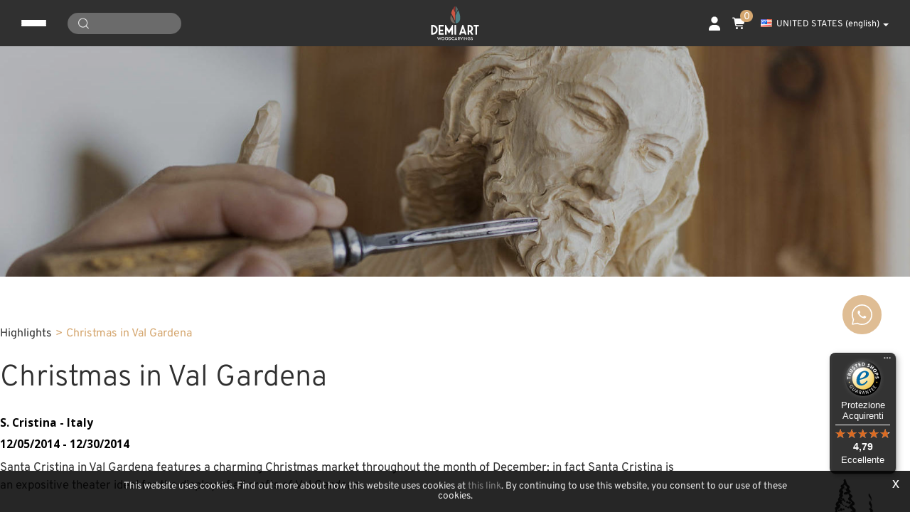

--- FILE ---
content_type: text/html; charset=utf-8
request_url: https://www.demi-art.com/en-ww/christmas-in-val-gardena.aspx
body_size: 153983
content:


<!DOCTYPE html>
<html id="ctl00_htmlTag" lang="en" data-document="9145">
<head id="ctl00_Head1" prefix="og: //ogp.me/ns#"><meta property="og:title" content="Christmas in Val Gardena, 2014 December 05 - 2014 December 30" /><meta property="og:url" content="https://www.demi-art.com/en-ww/christmas-in-val-gardena.aspx" /><meta property="og:description" content="Christmas in Val Gardena, 2014 December 05 - 2014 December 30" /><meta property="og:image" content="https://www.demi-art.com/public/img/39-759225.jpg" /><meta property="og:image:type" content="image/jpeg" /><meta property="og:image:width" content="800" /><meta property="og:image:height" content="450" /><script>

    (function (i, s, o, g, r, a, m) {
        i['GoogleAnalyticsObject'] = r; i[r] = i[r] || function () {
            (i[r].q = i[r].q || []).push(arguments)
        }, i[r].l = 1 * new Date(); a = s.createElement(o),
  m = s.getElementsByTagName(o)[0]; a.async = 1; a.src = g; m.parentNode.insertBefore(a, m)
    })(window, document, 'script', '//www.google-analytics.com/analytics.js', 'ga');
</script>
<meta name="keywords" content="Christmas in Val Gardena, 2014 December 05 - 2014 December 30" /><meta name="description" content="Christmas in Val Gardena, 2014 December 05 - 2014 December 30, Santa Cristina in Val Gardena features a charming Christmas market throughout the month of December: in fact Santa Cristina is an expositive theater ideal for the display of all crafts of Val Gardena., , Highlights, 20260115" /><meta name="robots" content="index, follow" />

        <link id="ctl00_ContentPlaceHolder0_ctl02_rptLinks_ctl00_hrefLink" rel="alternate" href="https://www.demi-art.com/it-ww/natale-in-val-gardena.aspx" hreflang="it"></link>
    
        <link id="ctl00_ContentPlaceHolder0_ctl02_rptLinks_ctl01_hrefLink" rel="alternate" href="https://www.demi-art.com/en-ww/christmas-in-val-gardena.aspx" hreflang="en"></link>
    
        <link id="ctl00_ContentPlaceHolder0_ctl02_rptLinks_ctl02_hrefLink" rel="alternate" href="https://www.demi-art.com/en-ww/christmas-in-val-gardena.aspx" hreflang="x-default"></link>
    
        <link id="ctl00_ContentPlaceHolder0_ctl02_rptLinks_ctl03_hrefLink" rel="alternate" href="https://www.demi-art.com/de-ww/weihnachten-in-groden.aspx" hreflang="de"></link>
    
        <link id="ctl00_ContentPlaceHolder0_ctl02_rptLinks_ctl04_hrefLink" rel="alternate" href="https://www.demi-art.com/es-ww/natale-in-val-gardena.aspx" hreflang="es"></link>
    
<!-- Google Tag Manager --> <script>(function(w,d,s,l,i){w[l]=w[l]||[];w[l].push({'gtm.start': new Date().getTime(),event:'gtm.js'});var f=d.getElementsByTagName(s)[0], j=d.createElement(s),dl=l!='dataLayer'?'&l='+l:'';j.async=true;j.src= 'https://www.googletagmanager.com/gtm.js?id='+i+dl;f.parentNode.insertBefore(j,f); })(window,document,'script','dataLayer','GTM-5H3QQLMH');</script> <!-- End Google Tag Manager --><meta charset="utf-8" /><meta name="viewport" content="width=device-width, user-scalable=no, initial-scale=1.0, minimum-scale=1.0, maximum-scale=1.0" /><meta name="theme-color" content="#000000" /><meta name="google-site-verification" content="Jfbba8-WJnpGKchajMYis11_a76oW9pxy0C5_iio9Uk" /><title>
	Christmas in Val Gardena, 2014 December 05 - 2014 December 30
</title><link rel="shortcut icon" href="../master/favicon.ico?v=1" /><link rel="apple-touch-icon-precomposed" sizes="144x144" href="/img/apple-touch-icon-144-precomposed.png?v=1" /><link rel="apple-touch-icon-precomposed" sizes="114x114" href="/img/apple-touch-icon-114-precomposed.png?v=1" /><link rel="apple-touch-icon-precomposed" sizes="72x72" href="/img/apple-touch-icon-72-precomposed.png?v=1" /><link rel="apple-touch-icon-precomposed" href="/img/apple-touch-icon-57-precomposed.png?v=1" /><link href="/App_Themes/default/css/_site.css?v=202512221515" type="text/css" rel="stylesheet" /></head>
<body>
    <form name="aspnetForm" method="post" action="/en-ww/christmas-in-val-gardena.aspx" id="aspnetForm" data-language="3" data-area="1" data-layer="4" data-type="5" data-country="1825">
<div>
<input type="hidden" name="__VIEWSTATE" id="__VIEWSTATE" value="/[base64]/JyZsPScrbDonJztqLmFzeW5jPXRydWU7ai5zcmM9ICdodHRwczovL3d3dy5nb29nbGV0YWdtYW5hZ2VyLmNvbS9ndG0uanM/[base64]/[base64]/[base64]" />
</div>

<div>

	<input type="hidden" name="__VIEWSTATEGENERATOR" id="__VIEWSTATEGENERATOR" value="CA0B0334" />
</div>
        <header>
            <div class="header-top">
                <div class="header-top-left">
                    <div class="hamburger-container">
                        <span></span>
                        <span></span>
                        <span></span>
                    </div>
                    
    <div class="social-header-svg-wrapper">
	    <a class="social-header-svg-link" href="https://www.facebook.com/demiartwoodcarvings" target="_blank"><svg class="social-header-svg-icon" viewBox="0 0 512 512"><path d="M374.244,285.825l14.105,-91.961l-88.233,0l0,-59.677c0,-25.159 12.325,-49.682 51.845,-49.682l40.116,0l0,-78.291c0,0 -36.407,-6.214 -71.213,-6.214c-72.67,0 -120.165,44.042 -120.165,123.775l0,70.089l-80.777,0l0,91.961l80.777,0l0,222.31c16.197,2.541 32.798,3.865 49.709,3.865c16.911,0 33.511,-1.324 49.708,-3.865l0,-222.31l74.128,0Z" style="fill-rule:nonzero;"></path></svg></a>
	    <a class="social-header-svg-link" href="https://www.youtube.com/@DEMIARTcom" target="_blank"><svg class="social-header-svg-icon" viewBox="0 0 512 512"><path d="M501.303,132.765c-5.887,-22.03 -23.235,-39.377 -45.265,-45.265c-39.932,-10.7 -200.038,-10.7 -200.038,-10.7c0,0 -160.107,0 -200.039,10.7c-22.026,5.888 -39.377,23.235 -45.264,45.265c-10.697,39.928 -10.697,123.238 -10.697,123.238c0,0 0,83.308 10.697,123.232c5.887,22.03 23.238,39.382 45.264,45.269c39.932,10.696 200.039,10.696 200.039,10.696c0,0 160.106,0 200.038,-10.696c22.03,-5.887 39.378,-23.239 45.265,-45.269c10.696,-39.924 10.696,-123.232 10.696,-123.232c0,0 0,-83.31 -10.696,-123.238Zm-296.506,200.039l0,-153.603l133.019,76.802l-133.019,76.801Z" style="fill-rule:nonzero;"></path></svg></a>
		<a class="social-header-svg-link" href="https://it.pinterest.com/demiart0044/" target="_blank"><svg class="social-header-svg-icon" viewBox="0 0 512 512"><path d="M255.998,0.001c-141.384,0 -255.998,114.617 -255.998,255.998c0,108.456 67.475,201.171 162.707,238.471c-2.24,-20.255 -4.261,-51.405 0.889,-73.518c4.65,-19.978 30.018,-127.248 30.018,-127.248c0,0 -7.659,-15.334 -7.659,-38.008c0,-35.596 20.632,-62.171 46.323,-62.171c21.839,0 32.391,16.399 32.391,36.061c0,21.966 -13.984,54.803 -21.203,85.235c-6.03,25.482 12.779,46.261 37.909,46.261c45.503,0 80.477,-47.976 80.477,-117.229c0,-61.293 -44.045,-104.149 -106.932,-104.149c-72.841,0 -115.597,54.634 -115.597,111.095c0,22.004 8.475,45.596 19.052,58.421c2.09,2.535 2.398,4.758 1.776,7.343c-1.945,8.087 -6.262,25.474 -7.111,29.032c-1.117,4.686 -3.711,5.681 -8.561,3.424c-31.974,-14.884 -51.963,-61.627 -51.963,-99.174c0,-80.755 58.672,-154.915 169.148,-154.915c88.806,0 157.821,63.279 157.821,147.85c0,88.229 -55.629,159.232 -132.842,159.232c-25.94,0 -50.328,-13.476 -58.674,-29.394c0,0 -12.838,48.878 -15.95,60.856c-5.782,22.237 -21.382,50.109 -31.818,67.11c23.955,7.417 49.409,11.416 75.797,11.416c141.389,0 256.003,-114.612 256.003,-256.001c0,-141.381 -114.614,-255.998 -256.003,-255.998Z" style="fill-rule:nonzero;"/></svg></a>
		<a class="social-header-svg-link" href="https://www.instagram.com/demiart_woodcarvings/" target="_blank"><svg class="social-header-svg-icon" viewBox="0 0 600 600"><g transform="matrix(1.01619,0,0,1.01619,44,43.8384)"><path d="M251.921,0.159C183.503,0.159 174.924,0.449 148.054,1.675C121.24,2.899 102.927,7.157 86.902,13.385C70.336,19.823 56.287,28.437 42.282,42.442C28.277,56.447 19.663,70.496 13.225,87.062C6.997,103.086 2.739,121.399 1.515,148.213C0.289,175.083 0,183.662 0,252.08C0,320.497 0.289,329.076 1.515,355.946C2.739,382.76 6.997,401.073 13.225,417.097C19.663,433.663 28.277,447.712 42.282,461.718C56.287,475.723 70.336,484.337 86.902,490.775C102.927,497.002 121.24,501.261 148.054,502.484C174.924,503.71 183.503,504 251.921,504C320.338,504 328.917,503.71 355.787,502.484C382.601,501.261 400.914,497.002 416.938,490.775C433.504,484.337 447.553,475.723 461.559,461.718C475.564,447.712 484.178,433.663 490.616,417.097C496.843,401.073 501.102,382.76 502.325,355.946C503.551,329.076 503.841,320.497 503.841,252.08C503.841,183.662 503.551,175.083 502.325,148.213C501.102,121.399 496.843,103.086 490.616,87.062C484.178,70.496 475.564,56.447 461.559,42.442C447.553,28.437 433.504,19.823 416.938,13.385C400.914,7.157 382.601,2.899 355.787,1.675C328.917,0.449 320.338,0.159 251.921,0.159ZM251.921,45.551C319.186,45.551 327.154,45.807 353.718,47.019C378.28,48.14 391.619,52.244 400.496,55.693C412.255,60.263 420.647,65.723 429.462,74.538C438.278,83.353 443.737,91.746 448.307,103.504C451.757,112.381 455.861,125.72 456.981,150.282C458.193,176.846 458.45,184.814 458.45,252.08C458.45,319.345 458.193,327.313 456.981,353.877C455.861,378.439 451.757,391.778 448.307,400.655C443.737,412.414 438.278,420.806 429.462,429.621C420.647,438.437 412.255,443.896 400.496,448.466C391.619,451.916 378.28,456.02 353.718,457.14C327.158,458.352 319.191,458.609 251.921,458.609C184.65,458.609 176.684,458.352 150.123,457.14C125.561,456.02 112.222,451.916 103.345,448.466C91.586,443.896 83.194,438.437 74.378,429.621C65.563,420.806 60.103,412.414 55.534,400.655C52.084,391.778 47.98,378.439 46.859,353.877C45.647,327.313 45.391,319.345 45.391,252.08C45.391,184.814 45.647,176.846 46.859,150.282C47.98,125.72 52.084,112.381 55.534,103.504C60.103,91.746 65.563,83.353 74.378,74.538C83.194,65.723 91.586,60.263 103.345,55.693C112.222,52.244 125.561,48.14 150.123,47.019C176.687,45.807 184.655,45.551 251.921,45.551Z" style="fill-rule:nonzero;"></path><path d="M251.921,336.053C205.543,336.053 167.947,298.457 167.947,252.08C167.947,205.702 205.543,168.106 251.921,168.106C298.298,168.106 335.894,205.702 335.894,252.08C335.894,298.457 298.298,336.053 251.921,336.053ZM251.921,122.715C180.474,122.715 122.556,180.633 122.556,252.08C122.556,323.526 180.474,381.444 251.921,381.444C323.367,381.444 381.285,323.526 381.285,252.08C381.285,180.633 323.367,122.715 251.921,122.715Z" style="fill:rgb(3,4,4);fill-rule:nonzero;"></path><path d="M416.627,117.604C416.627,134.3 403.092,147.834 386.396,147.834C369.701,147.834 356.166,134.3 356.166,117.604C356.166,100.908 369.701,87.374 386.396,87.374C403.092,87.374 416.627,100.908 416.627,117.604Z" style="fill:rgb(3,4,4);fill-rule:nonzero;"></path></g></svg></a>
	</div>
     <div id="ctl00_ContentPlaceHolder1_ctl01_Container" class="navbar-searchform">
    <div class="navbar-form pull-right formflatstyle" style="position: relative;">
        <input id="fullTextSearch" type="text" name="fti" value="" autocomplete="off" class="typeahead" data-provide="typeahead">
        <svg viewBox="0 0 512 512">
            <path d="M225.474,0C101.151,0,0,101.151,0,225.474c0,124.33,101.151,225.474,225.474,225.474
			c124.33,0,225.474-101.144,225.474-225.474C450.948,101.151,349.804,0,225.474,0z M225.474,409.323
			c-101.373,0-183.848-82.475-183.848-183.848S124.101,41.626,225.474,41.626s183.848,82.475,183.848,183.848
			S326.847,409.323,225.474,409.323z" />
            <path d="M505.902,476.472L386.574,357.144c-8.131-8.131-21.299-8.131-29.43,0c-8.131,8.124-8.131,21.306,0,29.43l119.328,119.328
			c4.065,4.065,9.387,6.098,14.715,6.098c5.321,0,10.649-2.033,14.715-6.098C514.033,497.778,514.033,484.596,505.902,476.472z" />
        </svg>
        <input id="Id_Lingua" type="hidden" value="en">
        <input id="CheckEmpty" type="hidden" value="">
        <input id="UrlStringSearch" type="hidden" value="/en-ww/search.aspx">
        <input id="UrlStringTopSearch" type="hidden" value="/en-ww/top-searches.aspx">
    </div>
</div>

                    <span></span>
                </div>
                <div class="header-top-center">
                    <div class="header-logo"><a href="/"><img src="/img/logo-header-2.svg" alt="Demi-Art.com" title="Demi-Art.com" /></a></div>
                </div>
                <div class="header-top-right">
                    <div class="login-panel-container not-logged"><a href="/en-ww/login.aspx" aria-role="Login" class="login-panel-header-container not-logged"><svg viewBox="0 0 448 512" class="login-panel-header-icon not-logged"><path d="M224 248a120 120 0 1 0 0-240 120 120 0 1 0 0 240zm-29.7 56C95.8 304 16 383.8 16 482.3 16 498.7 29.3 512 45.7 512l356.6 0c16.4 0 29.7-13.3 29.7-29.7 0-98.5-79.8-178.3-178.3-178.3l-59.4 0z" /></svg></a></div>
<a href="/en-ww/shop-cart.aspx" class="header-cart-container"><svg viewBox="0 0 640 512" class="header-cart-icon"><path d="M24-16C10.7-16 0-5.3 0 8S10.7 32 24 32l45.3 0c3.9 0 7.2 2.8 7.9 6.6l52.1 286.3c6.2 34.2 36 59.1 70.8 59.1L456 384c13.3 0 24-10.7 24-24s-10.7-24-24-24l-255.9 0c-11.6 0-21.5-8.3-23.6-19.7l-5.1-28.3 303.6 0c30.8 0 57.2-21.9 62.9-52.2L568.9 69.9C572.6 50.2 557.5 32 537.4 32l-412.7 0-.4-2c-4.8-26.6-28-46-55.1-46L24-16zM208 512a48 48 0 1 0 0-96 48 48 0 1 0 0 96zm224 0a48 48 0 1 0 0-96 48 48 0 1 0 0 96z"/></svg><span class="header-cart-counter">0</span></a><div id="ctl00_ContentPlaceHolder3_ctl03_Container" class="storelocator-area storelocator-area">
    <ul class="nav nav-pills">
        <li class="dropdown">
            <a class="dropdown-toggle" data-toggle="dropdown" href="#"><span class="flag flag-us flag-position"></span>UNITED STATES <span>(English)</span> <b class="caret"></b></a>
            <section class="dropdown-menu storeselector pull-right">
                <div>
                    <span class="storelocator-titletxt">nation:</span> <span><b>UNITED STATES</b></span> <span class="storelocator-titletxt">language:</span> <span><b>English</b></span>
                    
                            &nbsp;<span id="ctl00_ContentPlaceHolder3_ctl03_repeaterLanguagesCurrent_ctl00_spanLanguage"><a href="/de-ww/weihnachten-in-groden.aspx">Deutsch</a></span>
                        
                            &nbsp;<span id="ctl00_ContentPlaceHolder3_ctl03_repeaterLanguagesCurrent_ctl01_spanLanguage"><a href="/es-ww/natale-in-val-gardena.aspx">Espa&#241;ol</a></span>
                        
                            &nbsp;<span id="ctl00_ContentPlaceHolder3_ctl03_repeaterLanguagesCurrent_ctl02_spanLanguage"><a href="/it-ww/natale-in-val-gardena.aspx">Italiano</a></span>
                        
                </div>
                <ul>
                    <li>
                        <a id="ctl00_ContentPlaceHolder3_ctl03_lnkChooseCountry" class="btn btn-primary" href="/en-ww/select-your-country.aspx">Choose your nation</a>
                    </li>
                </ul>
            </section>
        </li>
    </ul>
</div>

                </div>
            </div>
            <div class="header-bottom">
                <div id="ctl00_ContentPlaceHolder36_ctl00_Container" class="header-menu"><ul class="header-menu-container"><li class="header-menu-item dropdown"><div><span>sacred sculptures</span></div><ul class="header-menu-second-menu-container"><svg viewBox="0 0 320 512"><path d="M9.4 233.4c-12.5 12.5-12.5 32.8 0 45.3l192 192c12.5 12.5 32.8 12.5 45.3 0s12.5-32.8 0-45.3L77.3 256 246.6 86.6c12.5-12.5 12.5-32.8 0-45.3s-32.8-12.5-45.3 0l-192 192z"/></svg><li><a href="/en-ww/saints-and-patrons-v1-1.aspx"><div><img src="/public/img/santip_2_mk-69039-690484.jpg" width="400" height="400" alt="saints and patrons" decoding="async" loading="lazy"/></div><span>saints and patrons</span></a></li><li><a href="/en-ww/angels-v2-1.aspx"><div><img src="/public/img/angeli_mk-69039-690485.jpg" width="400" height="400" alt="angels" decoding="async" loading="lazy"/></div><span>angels</span></a></li><li><a href="/en-ww/madonnas-v3-1.aspx"><div><img src="/public/img/madonne_2_mk-69039-690486.jpg" width="400" height="400" alt="madonnas" decoding="async" loading="lazy"/></div><span>madonnas</span></a></li><li><a href="/en-ww/crucifixes-v1-1.aspx"><div><img src="/public/img/croci_mk-69040-690487.jpg" width="400" height="400" alt="crucifixes" decoding="async" loading="lazy"/></div><span>crucifixes</span></a></li><li><a href="/en-ww/sacral-art-1.aspx"><div><img src="/public/img/spirito_santo_9_mk-69040-690488.jpg" width="400" height="400" alt="sacral art" decoding="async" loading="lazy"/></div><span>sacral art</span></a></li><li><a href="/en-ww/miniatures-holy-water-fonts-rosaries-1.aspx"><div><img src="/public/img/acquasantiera_15_mk-69041-690489.jpg" width="400" height="400" alt="miniatures, holy water fonts, rosaries" decoding="async" loading="lazy"/></div><span>miniatures, holy water fonts, rosaries</span></a></li></ul></li><li class="header-menu-item dropdown"><div><span>nativity world</span></div><ul class="header-menu-second-menu-container"><svg viewBox="0 0 320 512"><path d="M9.4 233.4c-12.5 12.5-12.5 32.8 0 45.3l192 192c12.5 12.5 32.8 12.5 45.3 0s12.5-32.8 0-45.3L77.3 256 246.6 86.6c12.5-12.5 12.5-32.8 0-45.3s-32.8-12.5-45.3 0l-192 192z"/></svg><li><a href="/en-ww/classical-nativity-sets-1.aspx"><div><img src="/public/img/1500_presepi_classici_mk-69046-690491.jpg" width="400" height="400" alt="classical nativity sets" decoding="async" loading="lazy"/></div><span>classical nativity sets</span></a></li><li><a href="/en-ww/modern-nativity-sets-1.aspx"><div><img src="/public/img/1511x-mas_presepi_moderni2_mk-69046-690492.jpg" width="400" height="400" alt="modern nativity sets" decoding="async" loading="lazy"/></div><span>modern nativity sets</span></a></li><li><a href="/en-ww/lepi-nativitys-1.aspx"><div><img src="/public/img/bekleidete_krippe3_mk-69047-690493.jpg" width="400" height="400" alt="LEPI nativitys" decoding="async" loading="lazy"/></div><span>LEPI nativitys</span></a></li><li><a href="/en-ww/one-peace-nativity-1.aspx"><div><img src="/public/img/blockkrippe_mk-69047-690494.jpg" width="400" height="400" alt="one-peace nativity" decoding="async" loading="lazy"/></div><span>one-peace nativity</span></a></li><li><a href="/en-ww/passion-and-biblical-scene-1.aspx"><div><img src="/public/img/passion_demi_art_mk-68450-690495.jpg" width="400" height="400" alt="passion and biblical scene" decoding="async" loading="lazy"/></div><span>passion and biblical scene</span></a></li><li><a href="/en-ww/nativity-houses-1.aspx"><div><img src="/public/img/1633_mk_mk-68451-690496.jpg" width="400" height="400" alt="Nativity houses and Animals" decoding="async" loading="lazy"/></div><span>Nativity houses and Animals</span></a></li></ul></li><li class="header-menu-item dropdown"><div><span>ZIRM alpin</span></div><ul class="header-menu-second-menu-container"><svg viewBox="0 0 320 512"><path d="M9.4 233.4c-12.5 12.5-12.5 32.8 0 45.3l192 192c12.5 12.5 32.8 12.5 45.3 0s12.5-32.8 0-45.3L77.3 256 246.6 86.6c12.5-12.5 12.5-32.8 0-45.3s-32.8-12.5-45.3 0l-192 192z"/></svg><li><a href="/en-ww/cones-mushrooms-flowers-1.aspx"><div><img src="/public/img/zapfen_pilze_mk-69043-690503.jpg" width="400" height="400" alt="cones, mushrooms, flowers" decoding="async" loading="lazy"/></div><span>cones, mushrooms, flowers</span></a></li><li><a href="/en-ww/carafe-v1-1.aspx"><div><img src="/public/img/caraffe_mk-69044-690504.jpg" width="400" height="400" alt="carafe" decoding="async" loading="lazy"/></div><span>carafe</span></a></li><li><a href="/en-ww/essence-of-swiss-pine-1.aspx"><div><img src="/public/img/essenza_di_cirmolo_mk-69044-690505.jpg" width="400" height="400" alt="essence of swiss pine" decoding="async" loading="lazy"/></div><span>essence of swiss pine</span></a></li><li><a href="/en-ww/fresh-fruits-1.aspx"><div><img src="/public/img/frutta_fresca_mk-69045-690506.jpg" width="400" height="400" alt="fresh fruits" decoding="async" loading="lazy"/></div><span>fresh fruits</span></a></li><li><a href="/en-ww/home-decor-swiss-pine-1.aspx"><div><img src="/public/img/home_decor_cirmolo_mk-69045-690507.jpg" width="400" height="400" alt="home decor swiss pine" decoding="async" loading="lazy"/></div><span>home decor swiss pine</span></a></li><li><a href="/en-ww/christmas-in-swiss-pine-1.aspx"><div><img src="/public/img/natale_in_cirmolo_mk-69045-690508.jpg" width="400" height="400" alt="christmas in swiss pine" decoding="async" loading="lazy"/></div><span>christmas in swiss pine</span></a></li></ul></li><li class="header-menu-item dropdown"><div><span>gift ideas</span></div><ul class="header-menu-second-menu-container"><svg viewBox="0 0 320 512"><path d="M9.4 233.4c-12.5 12.5-12.5 32.8 0 45.3l192 192c12.5 12.5 32.8 12.5 45.3 0s12.5-32.8 0-45.3L77.3 256 246.6 86.6c12.5-12.5 12.5-32.8 0-45.3s-32.8-12.5-45.3 0l-192 192z"/></svg><li><a href="/en-ww/for-special-occasions-1.aspx"><div><img src="/public/img/fuer_besondere_anlaesse_mk-82331-823394.jpg" width="400" height="400" alt="for special occasions" decoding="async" loading="lazy"/></div><span>for special occasions</span></a></li><li><a href="/en-ww/christmas-decoration-1.aspx"><div><img src="/public/img/weihnachtsdeko_mk-82331-823395.jpg" width="400" height="400" alt="Christmas decoration" decoding="async" loading="lazy"/></div><span>Christmas decoration</span></a></li><li><a href="/en-ww/hands-of-protection-hearts-pillows-1.aspx"><div><img src="/public/img/haende_geborgenheit_mk-82331-823396.jpg" width="400" height="400" alt="hands of protection - hearts & pillows" decoding="async" loading="lazy"/></div><span>hands of protection - hearts & pillows</span></a></li><li><a href="/en-ww/jewels-charms-1.aspx"><div><img src="/public/img/schmuck_mk-82332-823397.jpg" width="400" height="400" alt="jewels & charms" decoding="async" loading="lazy"/></div><span>jewels & charms</span></a></li><li><a href="/en-ww/gift-coupons-1.aspx"><div><img src="/public/img/gutschein_mk-82332-823398.jpg" width="400" height="400" alt="gift coupons" decoding="async" loading="lazy"/></div><span>gift coupons</span></a></li><li><a href="/en-ww/zodiac-sign-1.aspx"><div><img src="/public/img/segno_zodiacali_mk-204209-2042119.jpg" width="400" height="400" alt="Zodiac sign" decoding="async" loading="lazy"/></div><span>Zodiac sign</span></a></li></ul></li><li class="header-menu-item dropdown"><div><span>secular collection</span></div><ul class="header-menu-second-menu-container"><svg viewBox="0 0 320 512"><path d="M9.4 233.4c-12.5 12.5-12.5 32.8 0 45.3l192 192c12.5 12.5 32.8 12.5 45.3 0s12.5-32.8 0-45.3L77.3 256 246.6 86.6c12.5-12.5 12.5-32.8 0-45.3s-32.8-12.5-45.3 0l-192 192z"/></svg><li><a href="/en-ww/animals-v2-1.aspx"><div><img src="/public/img/1730_col_mk_mk-69041-690497.jpg" width="400" height="400" alt="animals" decoding="async" loading="lazy"/></div><span>animals</span></a></li><li><a href="/en-ww/nature-v1-1.aspx"><div><img src="/public/img/natura2_mk-75931-759321.jpg" width="400" height="400" alt="nature" decoding="async" loading="lazy"/></div><span>nature</span></a></li><li><a href="/en-ww/professions-and-sport-1.aspx"><div><img src="/public/img/mestieri_mk-69041-690498.jpg" width="400" height="400" alt="professions and sport" decoding="async" loading="lazy"/></div><span>professions and sport</span></a></li><li><a href="/en-ww/secular-figures-v1-1.aspx"><div><img src="/public/img/1062_col_mk_mk-69042-690499.jpg" width="400" height="400" alt="secular  figures" decoding="async" loading="lazy"/></div><span>secular  figures</span></a></li><li><a href="/en-ww/fables-v1-1.aspx"><div><img src="/public/img/l00611_mk_mk-69042-690500.jpg" width="400" height="400" alt="fables" decoding="async" loading="lazy"/></div><span>fables</span></a></li><li><a href="/en-ww/clocs-1.aspx"><div><img src="/public/img/1290_col_mk_mk-69043-690501.jpg" width="400" height="400" alt="clocs" decoding="async" loading="lazy"/></div><span>clocs</span></a></li></ul></li><li class="header-menu-item dropdown"><div><span>workshop</span></div><ul class="header-menu-second-menu-container"><svg viewBox="0 0 320 512"><path d="M9.4 233.4c-12.5 12.5-12.5 32.8 0 45.3l192 192c12.5 12.5 32.8 12.5 45.3 0s12.5-32.8 0-45.3L77.3 256 246.6 86.6c12.5-12.5 12.5-32.8 0-45.3s-32.8-12.5-45.3 0l-192 192z"/></svg><li><a href="custom-wood-carvings-1.aspx"><div><img src="/public/img/sculture-in-legno-personalizzate.jpg" width="400" height="400" alt="Custom wood carvings" decoding="async" loading="lazy"/></div><span>Custom wood carvings</span></a></li><li><a href="/en-ww/carving-tools-1.aspx"><div><img src="/public/img/werkzeug_mk-75934-759354.jpg" width="400" height="400" alt="Carving tools" decoding="async" loading="lazy"/></div><span>Carving tools</span></a></li><li><a href="/en-ww/blocks-of-wood-1.aspx"><div><img src="/public/img/blocchi-di-legno-52722-962029.jpg" width="400" height="400" alt="Blocks of wood" decoding="async" loading="lazy"/></div><span>Blocks of wood</span></a></li><li><a href="/en-ww/unique-wooden-works-1.aspx"><div><img src="/public/img/opere-in-legno-particolari-52723-962028.jpg" width="400" height="400" alt="Unique wooden works" decoding="async" loading="lazy"/></div><span>Unique wooden works</span></a></li><li><a href="/en-ww/consoles-acsessories-1.aspx"><div><img src="/public/img/1800_col_mk_mk-69043-690509.jpg" width="400" height="400" alt="consoles & acsessories" decoding="async" loading="lazy"/></div><span>consoles & acsessories</span></a></li></ul></li></ul></div>

            </div>
        </header>
        <div class="mobile-menu-wrapper">
            <!-- Google Tag Manager (noscript) --> <noscript><iframe src="https://www.googletagmanager.com/ns.html?id=GTM-5H3QQLMH" height="0" width="0" style="display:none;visibility:hidden"></iframe></noscript> <!-- End Google Tag Manager (noscript) --><div id="ctl00_ContentPlaceHolder37_ctl01_Container" class="header-menu"><ul class="header-menu-container"><li class="header-menu-item dropdown"><div><span>sacred sculptures</span></div><ul class="header-menu-second-menu-container"><svg viewBox="0 0 320 512"><path d="M9.4 233.4c-12.5 12.5-12.5 32.8 0 45.3l192 192c12.5 12.5 32.8 12.5 45.3 0s12.5-32.8 0-45.3L77.3 256 246.6 86.6c12.5-12.5 12.5-32.8 0-45.3s-32.8-12.5-45.3 0l-192 192z"/></svg><li><a href="/en-ww/saints-and-patrons-v1-1.aspx"><div><img src="/public/img/santip_2_mk-69039-690484.jpg" width="400" height="400" alt="saints and patrons" decoding="async" loading="lazy"/></div><span>saints and patrons</span></a></li><li><a href="/en-ww/angels-v2-1.aspx"><div><img src="/public/img/angeli_mk-69039-690485.jpg" width="400" height="400" alt="angels" decoding="async" loading="lazy"/></div><span>angels</span></a></li><li><a href="/en-ww/madonnas-v3-1.aspx"><div><img src="/public/img/madonne_2_mk-69039-690486.jpg" width="400" height="400" alt="madonnas" decoding="async" loading="lazy"/></div><span>madonnas</span></a></li><li><a href="/en-ww/crucifixes-v1-1.aspx"><div><img src="/public/img/croci_mk-69040-690487.jpg" width="400" height="400" alt="crucifixes" decoding="async" loading="lazy"/></div><span>crucifixes</span></a></li><li><a href="/en-ww/sacral-art-1.aspx"><div><img src="/public/img/spirito_santo_9_mk-69040-690488.jpg" width="400" height="400" alt="sacral art" decoding="async" loading="lazy"/></div><span>sacral art</span></a></li><li><a href="/en-ww/miniatures-holy-water-fonts-rosaries-1.aspx"><div><img src="/public/img/acquasantiera_15_mk-69041-690489.jpg" width="400" height="400" alt="miniatures, holy water fonts, rosaries" decoding="async" loading="lazy"/></div><span>miniatures, holy water fonts, rosaries</span></a></li></ul></li><li class="header-menu-item dropdown"><div><span>nativity world</span></div><ul class="header-menu-second-menu-container"><svg viewBox="0 0 320 512"><path d="M9.4 233.4c-12.5 12.5-12.5 32.8 0 45.3l192 192c12.5 12.5 32.8 12.5 45.3 0s12.5-32.8 0-45.3L77.3 256 246.6 86.6c12.5-12.5 12.5-32.8 0-45.3s-32.8-12.5-45.3 0l-192 192z"/></svg><li><a href="/en-ww/classical-nativity-sets-1.aspx"><div><img src="/public/img/1500_presepi_classici_mk-69046-690491.jpg" width="400" height="400" alt="classical nativity sets" decoding="async" loading="lazy"/></div><span>classical nativity sets</span></a></li><li><a href="/en-ww/modern-nativity-sets-1.aspx"><div><img src="/public/img/1511x-mas_presepi_moderni2_mk-69046-690492.jpg" width="400" height="400" alt="modern nativity sets" decoding="async" loading="lazy"/></div><span>modern nativity sets</span></a></li><li><a href="/en-ww/lepi-nativitys-1.aspx"><div><img src="/public/img/bekleidete_krippe3_mk-69047-690493.jpg" width="400" height="400" alt="LEPI nativitys" decoding="async" loading="lazy"/></div><span>LEPI nativitys</span></a></li><li><a href="/en-ww/one-peace-nativity-1.aspx"><div><img src="/public/img/blockkrippe_mk-69047-690494.jpg" width="400" height="400" alt="one-peace nativity" decoding="async" loading="lazy"/></div><span>one-peace nativity</span></a></li><li><a href="/en-ww/passion-and-biblical-scene-1.aspx"><div><img src="/public/img/passion_demi_art_mk-68450-690495.jpg" width="400" height="400" alt="passion and biblical scene" decoding="async" loading="lazy"/></div><span>passion and biblical scene</span></a></li><li><a href="/en-ww/nativity-houses-1.aspx"><div><img src="/public/img/1633_mk_mk-68451-690496.jpg" width="400" height="400" alt="Nativity houses and Animals" decoding="async" loading="lazy"/></div><span>Nativity houses and Animals</span></a></li></ul></li><li class="header-menu-item dropdown"><div><span>ZIRM alpin</span></div><ul class="header-menu-second-menu-container"><svg viewBox="0 0 320 512"><path d="M9.4 233.4c-12.5 12.5-12.5 32.8 0 45.3l192 192c12.5 12.5 32.8 12.5 45.3 0s12.5-32.8 0-45.3L77.3 256 246.6 86.6c12.5-12.5 12.5-32.8 0-45.3s-32.8-12.5-45.3 0l-192 192z"/></svg><li><a href="/en-ww/cones-mushrooms-flowers-1.aspx"><div><img src="/public/img/zapfen_pilze_mk-69043-690503.jpg" width="400" height="400" alt="cones, mushrooms, flowers" decoding="async" loading="lazy"/></div><span>cones, mushrooms, flowers</span></a></li><li><a href="/en-ww/carafe-v1-1.aspx"><div><img src="/public/img/caraffe_mk-69044-690504.jpg" width="400" height="400" alt="carafe" decoding="async" loading="lazy"/></div><span>carafe</span></a></li><li><a href="/en-ww/essence-of-swiss-pine-1.aspx"><div><img src="/public/img/essenza_di_cirmolo_mk-69044-690505.jpg" width="400" height="400" alt="essence of swiss pine" decoding="async" loading="lazy"/></div><span>essence of swiss pine</span></a></li><li><a href="/en-ww/fresh-fruits-1.aspx"><div><img src="/public/img/frutta_fresca_mk-69045-690506.jpg" width="400" height="400" alt="fresh fruits" decoding="async" loading="lazy"/></div><span>fresh fruits</span></a></li><li><a href="/en-ww/home-decor-swiss-pine-1.aspx"><div><img src="/public/img/home_decor_cirmolo_mk-69045-690507.jpg" width="400" height="400" alt="home decor swiss pine" decoding="async" loading="lazy"/></div><span>home decor swiss pine</span></a></li><li><a href="/en-ww/christmas-in-swiss-pine-1.aspx"><div><img src="/public/img/natale_in_cirmolo_mk-69045-690508.jpg" width="400" height="400" alt="christmas in swiss pine" decoding="async" loading="lazy"/></div><span>christmas in swiss pine</span></a></li></ul></li><li class="header-menu-item dropdown"><div><span>gift ideas</span></div><ul class="header-menu-second-menu-container"><svg viewBox="0 0 320 512"><path d="M9.4 233.4c-12.5 12.5-12.5 32.8 0 45.3l192 192c12.5 12.5 32.8 12.5 45.3 0s12.5-32.8 0-45.3L77.3 256 246.6 86.6c12.5-12.5 12.5-32.8 0-45.3s-32.8-12.5-45.3 0l-192 192z"/></svg><li><a href="/en-ww/for-special-occasions-1.aspx"><div><img src="/public/img/fuer_besondere_anlaesse_mk-82331-823394.jpg" width="400" height="400" alt="for special occasions" decoding="async" loading="lazy"/></div><span>for special occasions</span></a></li><li><a href="/en-ww/christmas-decoration-1.aspx"><div><img src="/public/img/weihnachtsdeko_mk-82331-823395.jpg" width="400" height="400" alt="Christmas decoration" decoding="async" loading="lazy"/></div><span>Christmas decoration</span></a></li><li><a href="/en-ww/hands-of-protection-hearts-pillows-1.aspx"><div><img src="/public/img/haende_geborgenheit_mk-82331-823396.jpg" width="400" height="400" alt="hands of protection - hearts & pillows" decoding="async" loading="lazy"/></div><span>hands of protection - hearts & pillows</span></a></li><li><a href="/en-ww/jewels-charms-1.aspx"><div><img src="/public/img/schmuck_mk-82332-823397.jpg" width="400" height="400" alt="jewels & charms" decoding="async" loading="lazy"/></div><span>jewels & charms</span></a></li><li><a href="/en-ww/gift-coupons-1.aspx"><div><img src="/public/img/gutschein_mk-82332-823398.jpg" width="400" height="400" alt="gift coupons" decoding="async" loading="lazy"/></div><span>gift coupons</span></a></li><li><a href="/en-ww/zodiac-sign-1.aspx"><div><img src="/public/img/segno_zodiacali_mk-204209-2042119.jpg" width="400" height="400" alt="Zodiac sign" decoding="async" loading="lazy"/></div><span>Zodiac sign</span></a></li></ul></li><li class="header-menu-item dropdown"><div><span>secular collection</span></div><ul class="header-menu-second-menu-container"><svg viewBox="0 0 320 512"><path d="M9.4 233.4c-12.5 12.5-12.5 32.8 0 45.3l192 192c12.5 12.5 32.8 12.5 45.3 0s12.5-32.8 0-45.3L77.3 256 246.6 86.6c12.5-12.5 12.5-32.8 0-45.3s-32.8-12.5-45.3 0l-192 192z"/></svg><li><a href="/en-ww/animals-v2-1.aspx"><div><img src="/public/img/1730_col_mk_mk-69041-690497.jpg" width="400" height="400" alt="animals" decoding="async" loading="lazy"/></div><span>animals</span></a></li><li><a href="/en-ww/nature-v1-1.aspx"><div><img src="/public/img/natura2_mk-75931-759321.jpg" width="400" height="400" alt="nature" decoding="async" loading="lazy"/></div><span>nature</span></a></li><li><a href="/en-ww/professions-and-sport-1.aspx"><div><img src="/public/img/mestieri_mk-69041-690498.jpg" width="400" height="400" alt="professions and sport" decoding="async" loading="lazy"/></div><span>professions and sport</span></a></li><li><a href="/en-ww/secular-figures-v1-1.aspx"><div><img src="/public/img/1062_col_mk_mk-69042-690499.jpg" width="400" height="400" alt="secular  figures" decoding="async" loading="lazy"/></div><span>secular  figures</span></a></li><li><a href="/en-ww/fables-v1-1.aspx"><div><img src="/public/img/l00611_mk_mk-69042-690500.jpg" width="400" height="400" alt="fables" decoding="async" loading="lazy"/></div><span>fables</span></a></li><li><a href="/en-ww/clocs-1.aspx"><div><img src="/public/img/1290_col_mk_mk-69043-690501.jpg" width="400" height="400" alt="clocs" decoding="async" loading="lazy"/></div><span>clocs</span></a></li></ul></li><li class="header-menu-item dropdown"><div><span>workshop</span></div><ul class="header-menu-second-menu-container"><svg viewBox="0 0 320 512"><path d="M9.4 233.4c-12.5 12.5-12.5 32.8 0 45.3l192 192c12.5 12.5 32.8 12.5 45.3 0s12.5-32.8 0-45.3L77.3 256 246.6 86.6c12.5-12.5 12.5-32.8 0-45.3s-32.8-12.5-45.3 0l-192 192z"/></svg><li><a href="custom-wood-carvings-1.aspx"><div><img src="/public/img/sculture-in-legno-personalizzate.jpg" width="400" height="400" alt="Custom wood carvings" decoding="async" loading="lazy"/></div><span>Custom wood carvings</span></a></li><li><a href="/en-ww/carving-tools-1.aspx"><div><img src="/public/img/werkzeug_mk-75934-759354.jpg" width="400" height="400" alt="Carving tools" decoding="async" loading="lazy"/></div><span>Carving tools</span></a></li><li><a href="/en-ww/blocks-of-wood-1.aspx"><div><img src="/public/img/blocchi-di-legno-52722-962029.jpg" width="400" height="400" alt="Blocks of wood" decoding="async" loading="lazy"/></div><span>Blocks of wood</span></a></li><li><a href="/en-ww/unique-wooden-works-1.aspx"><div><img src="/public/img/opere-in-legno-particolari-52723-962028.jpg" width="400" height="400" alt="Unique wooden works" decoding="async" loading="lazy"/></div><span>Unique wooden works</span></a></li><li><a href="/en-ww/consoles-acsessories-1.aspx"><div><img src="/public/img/1800_col_mk_mk-69043-690509.jpg" width="400" height="400" alt="consoles & acsessories" decoding="async" loading="lazy"/></div><span>consoles & acsessories</span></a></li></ul></li></ul></div>

    <div class="social-header-svg-wrapper">
	    <a class="social-header-svg-link" href="https://www.facebook.com/demiartwoodcarvings" target="_blank"><svg class="social-header-svg-icon" viewBox="0 0 512 512"><path d="M374.244,285.825l14.105,-91.961l-88.233,0l0,-59.677c0,-25.159 12.325,-49.682 51.845,-49.682l40.116,0l0,-78.291c0,0 -36.407,-6.214 -71.213,-6.214c-72.67,0 -120.165,44.042 -120.165,123.775l0,70.089l-80.777,0l0,91.961l80.777,0l0,222.31c16.197,2.541 32.798,3.865 49.709,3.865c16.911,0 33.511,-1.324 49.708,-3.865l0,-222.31l74.128,0Z" style="fill-rule:nonzero;"></path></svg></a>
	    <a class="social-header-svg-link" href="https://www.youtube.com/@DEMIARTcom" target="_blank"><svg class="social-header-svg-icon" viewBox="0 0 512 512"><path d="M501.303,132.765c-5.887,-22.03 -23.235,-39.377 -45.265,-45.265c-39.932,-10.7 -200.038,-10.7 -200.038,-10.7c0,0 -160.107,0 -200.039,10.7c-22.026,5.888 -39.377,23.235 -45.264,45.265c-10.697,39.928 -10.697,123.238 -10.697,123.238c0,0 0,83.308 10.697,123.232c5.887,22.03 23.238,39.382 45.264,45.269c39.932,10.696 200.039,10.696 200.039,10.696c0,0 160.106,0 200.038,-10.696c22.03,-5.887 39.378,-23.239 45.265,-45.269c10.696,-39.924 10.696,-123.232 10.696,-123.232c0,0 0,-83.31 -10.696,-123.238Zm-296.506,200.039l0,-153.603l133.019,76.802l-133.019,76.801Z" style="fill-rule:nonzero;"></path></svg></a>
		<a class="social-header-svg-link" href="https://it.pinterest.com/demiart0044/" target="_blank"><svg class="social-header-svg-icon" viewBox="0 0 512 512"><path d="M255.998,0.001c-141.384,0 -255.998,114.617 -255.998,255.998c0,108.456 67.475,201.171 162.707,238.471c-2.24,-20.255 -4.261,-51.405 0.889,-73.518c4.65,-19.978 30.018,-127.248 30.018,-127.248c0,0 -7.659,-15.334 -7.659,-38.008c0,-35.596 20.632,-62.171 46.323,-62.171c21.839,0 32.391,16.399 32.391,36.061c0,21.966 -13.984,54.803 -21.203,85.235c-6.03,25.482 12.779,46.261 37.909,46.261c45.503,0 80.477,-47.976 80.477,-117.229c0,-61.293 -44.045,-104.149 -106.932,-104.149c-72.841,0 -115.597,54.634 -115.597,111.095c0,22.004 8.475,45.596 19.052,58.421c2.09,2.535 2.398,4.758 1.776,7.343c-1.945,8.087 -6.262,25.474 -7.111,29.032c-1.117,4.686 -3.711,5.681 -8.561,3.424c-31.974,-14.884 -51.963,-61.627 -51.963,-99.174c0,-80.755 58.672,-154.915 169.148,-154.915c88.806,0 157.821,63.279 157.821,147.85c0,88.229 -55.629,159.232 -132.842,159.232c-25.94,0 -50.328,-13.476 -58.674,-29.394c0,0 -12.838,48.878 -15.95,60.856c-5.782,22.237 -21.382,50.109 -31.818,67.11c23.955,7.417 49.409,11.416 75.797,11.416c141.389,0 256.003,-114.612 256.003,-256.001c0,-141.381 -114.614,-255.998 -256.003,-255.998Z" style="fill-rule:nonzero;"/></svg></a>
		<a class="social-header-svg-link" href="https://www.instagram.com/demiart_woodcarvings/" target="_blank"><svg class="social-header-svg-icon" viewBox="0 0 600 600"><g transform="matrix(1.01619,0,0,1.01619,44,43.8384)"><path d="M251.921,0.159C183.503,0.159 174.924,0.449 148.054,1.675C121.24,2.899 102.927,7.157 86.902,13.385C70.336,19.823 56.287,28.437 42.282,42.442C28.277,56.447 19.663,70.496 13.225,87.062C6.997,103.086 2.739,121.399 1.515,148.213C0.289,175.083 0,183.662 0,252.08C0,320.497 0.289,329.076 1.515,355.946C2.739,382.76 6.997,401.073 13.225,417.097C19.663,433.663 28.277,447.712 42.282,461.718C56.287,475.723 70.336,484.337 86.902,490.775C102.927,497.002 121.24,501.261 148.054,502.484C174.924,503.71 183.503,504 251.921,504C320.338,504 328.917,503.71 355.787,502.484C382.601,501.261 400.914,497.002 416.938,490.775C433.504,484.337 447.553,475.723 461.559,461.718C475.564,447.712 484.178,433.663 490.616,417.097C496.843,401.073 501.102,382.76 502.325,355.946C503.551,329.076 503.841,320.497 503.841,252.08C503.841,183.662 503.551,175.083 502.325,148.213C501.102,121.399 496.843,103.086 490.616,87.062C484.178,70.496 475.564,56.447 461.559,42.442C447.553,28.437 433.504,19.823 416.938,13.385C400.914,7.157 382.601,2.899 355.787,1.675C328.917,0.449 320.338,0.159 251.921,0.159ZM251.921,45.551C319.186,45.551 327.154,45.807 353.718,47.019C378.28,48.14 391.619,52.244 400.496,55.693C412.255,60.263 420.647,65.723 429.462,74.538C438.278,83.353 443.737,91.746 448.307,103.504C451.757,112.381 455.861,125.72 456.981,150.282C458.193,176.846 458.45,184.814 458.45,252.08C458.45,319.345 458.193,327.313 456.981,353.877C455.861,378.439 451.757,391.778 448.307,400.655C443.737,412.414 438.278,420.806 429.462,429.621C420.647,438.437 412.255,443.896 400.496,448.466C391.619,451.916 378.28,456.02 353.718,457.14C327.158,458.352 319.191,458.609 251.921,458.609C184.65,458.609 176.684,458.352 150.123,457.14C125.561,456.02 112.222,451.916 103.345,448.466C91.586,443.896 83.194,438.437 74.378,429.621C65.563,420.806 60.103,412.414 55.534,400.655C52.084,391.778 47.98,378.439 46.859,353.877C45.647,327.313 45.391,319.345 45.391,252.08C45.391,184.814 45.647,176.846 46.859,150.282C47.98,125.72 52.084,112.381 55.534,103.504C60.103,91.746 65.563,83.353 74.378,74.538C83.194,65.723 91.586,60.263 103.345,55.693C112.222,52.244 125.561,48.14 150.123,47.019C176.687,45.807 184.655,45.551 251.921,45.551Z" style="fill-rule:nonzero;"></path><path d="M251.921,336.053C205.543,336.053 167.947,298.457 167.947,252.08C167.947,205.702 205.543,168.106 251.921,168.106C298.298,168.106 335.894,205.702 335.894,252.08C335.894,298.457 298.298,336.053 251.921,336.053ZM251.921,122.715C180.474,122.715 122.556,180.633 122.556,252.08C122.556,323.526 180.474,381.444 251.921,381.444C323.367,381.444 381.285,323.526 381.285,252.08C381.285,180.633 323.367,122.715 251.921,122.715Z" style="fill:rgb(3,4,4);fill-rule:nonzero;"></path><path d="M416.627,117.604C416.627,134.3 403.092,147.834 386.396,147.834C369.701,147.834 356.166,134.3 356.166,117.604C356.166,100.908 369.701,87.374 386.396,87.374C403.092,87.374 416.627,100.908 416.627,117.604Z" style="fill:rgb(3,4,4);fill-rule:nonzero;"></path></g></svg></a>
	</div>
     <div id="ctl00_ContentPlaceHolder37_ctl03_Container" class="navbar-searchform">
    <div class="navbar-form pull-right formflatstyle" style="position: relative;">
        <input id="fullTextSearch" type="text" name="fti" value="" autocomplete="off" class="typeahead" data-provide="typeahead">
        <svg viewBox="0 0 512 512">
            <path d="M225.474,0C101.151,0,0,101.151,0,225.474c0,124.33,101.151,225.474,225.474,225.474
			c124.33,0,225.474-101.144,225.474-225.474C450.948,101.151,349.804,0,225.474,0z M225.474,409.323
			c-101.373,0-183.848-82.475-183.848-183.848S124.101,41.626,225.474,41.626s183.848,82.475,183.848,183.848
			S326.847,409.323,225.474,409.323z" />
            <path d="M505.902,476.472L386.574,357.144c-8.131-8.131-21.299-8.131-29.43,0c-8.131,8.124-8.131,21.306,0,29.43l119.328,119.328
			c4.065,4.065,9.387,6.098,14.715,6.098c5.321,0,10.649-2.033,14.715-6.098C514.033,497.778,514.033,484.596,505.902,476.472z" />
        </svg>
        <input id="Id_Lingua" type="hidden" value="en">
        <input id="CheckEmpty" type="hidden" value="">
        <input id="UrlStringSearch" type="hidden" value="/en-ww/search.aspx">
        <input id="UrlStringTopSearch" type="hidden" value="/en-ww/top-searches.aspx">
    </div>
</div>
<div id="ctl00_ContentPlaceHolder37_ctl04_Container" class="storelocator-area ">
    <ul class="nav nav-pills">
        <li class="dropdown">
            <a class="dropdown-toggle" data-toggle="dropdown" href="#"><span class="flag flag-us flag-position"></span>UNITED STATES <span>(English)</span> <b class="caret"></b></a>
            <section class="dropdown-menu storeselector pull-right">
                <div>
                    <span class="storelocator-titletxt">nation:</span> <span><b>UNITED STATES</b></span> <span class="storelocator-titletxt">language:</span> <span><b>English</b></span>
                    
                            &nbsp;<span id="ctl00_ContentPlaceHolder37_ctl04_repeaterLanguagesCurrent_ctl00_spanLanguage"><a href="/de-ww/weihnachten-in-groden.aspx">Deutsch</a></span>
                        
                            &nbsp;<span id="ctl00_ContentPlaceHolder37_ctl04_repeaterLanguagesCurrent_ctl01_spanLanguage"><a href="/es-ww/natale-in-val-gardena.aspx">Espa&#241;ol</a></span>
                        
                            &nbsp;<span id="ctl00_ContentPlaceHolder37_ctl04_repeaterLanguagesCurrent_ctl02_spanLanguage"><a href="/it-ww/natale-in-val-gardena.aspx">Italiano</a></span>
                        
                </div>
                <ul>
                    <li>
                        <a id="ctl00_ContentPlaceHolder37_ctl04_lnkChooseCountry" class="btn btn-primary" href="/en-ww/select-your-country.aspx">Choose your nation</a>
                    </li>
                </ul>
            </section>
        </li>
    </ul>
</div>

        </div>
        <div id="ctl00_divHeaderblock5" class="headerblock5">
            <div class="headslider slimheads"><div id="Swiper_416" class="swiper-container"><div class="swiper-wrapper"><div class="swiper-slide" style="background-image: url(/img/_header_default.jpg)"></div></div></div></div>
        </div>
        <div id="ctl00_divContainerFoglioesterno" class="container foglioesterno">
            <div id="ctl00_divContainer" class="container-fluid foglio">
                
                
                
                
                
                
                
                
                
                <div id="ctl00_divRowFuid1" class="row-fluid">
                    
                    <div id="ctl00_divSpan2" class="span10">
                        <div id="ctl00_divMiddlecenterblock1" class="middlecenterblock1">
                            
		<div class="whatsapp-cta-wrapper">
		<a href="https://wa.me/390471793468" target="_blank">
			<svg viewBox="0 0 314.7 314.7" style="enable-background:new 0 0 314.7 314.7;" xml:space="preserve"> <path d="M192.2,213.2c-4.4,0-12.4-0.9-32.3-8.7c-19.7-7.8-39.3-24.9-55.1-48.2c-0.4-0.6-0.7-1-0.8-1.2c-4-5.3-13.1-18.9-13.1-32.8 	c0-14.2,6.9-21.6,10.3-25.2c0.2-0.3,0.5-0.5,0.7-0.7c2.8-3,5.9-3.3,6.8-3.3h6.4c1.8,0.1,3.1,0.2,4.9,3.9l0.1,0.3 	c1.7,3.8,4.6,10.9,6.9,16.5c2,4.9,3,7.5,3.4,8.3c0.7,1.4,0.8,2.3,0.3,3.3c-0.2,0.5-0.4,0.9-0.6,1.3c-0.7,1.4-1.2,2.4-2.2,3.7 	c-1.5,1.8-3.3,3.6-5.1,5.3c-1.6,1.6-5,5-1.9,10.2c2.5,4.3,9.5,15.4,19.4,24.1c11.1,9.8,20.7,14.1,25.4,16.1c0.8,0.4,1.5,0.7,2,0.9 	c1.9,0.9,3.4,1.4,4.9,1.4c2.2,0,4-0.9,5.7-2.9c1.6-1.8,8.5-9.9,11-13.6c0.9-1.3,1.3-1.3,1.6-1.3c0.7,0,1.7,0.4,2.6,0.7 	c1.8,0.6,9.1,4.1,21.6,10.4l0.9,0.5c0.7,0.3,1.3,0.6,1.9,0.9c1.3,0.6,2.9,1.4,3.3,1.8c0.3,1.2,0.4,6.4-2.1,13.5 	c-2.4,6.6-15.1,13.5-20.2,14c-0.6,0.1-1.2,0.1-1.9,0.2C195.5,213,194,213.2,192.2,213.2z"></path>  <path d="M157.3,0C70.6,0,0,70.6,0,157.3c0,26.3,6.5,51.2,18,73L2.7,299.9c-0.3,0.9-0.5,1.9-0.5,2.9c0,4.8,3.9,8.8,8.8,8.8 	c1,0,1.9-0.2,2.8-0.5l70.1-14.7c21.9,11.6,46.9,18.2,73.4,18.2c86.8,0,157.3-70.6,157.3-157.3S244.1,0,157.3,0z M63.3,283.4 	l-41.5,8.7l9.1-41.2l5.8-23.8c-0.3-0.6-0.7-1.2-1-1.8C24.4,205.1,18,182,18,157.3C18,80.5,80.5,18,157.3,18s139.3,62.5,139.3,139.3 	s-62.5,139.3-139.3,139.3c-25.2,0-48.9-6.7-69.3-18.5"></path> </svg>
			<div>
				<span>Do you need help?</span>
				<span>&nbsp;</span>
			</div>
		</a>
	</div>
	
                        </div>
                        
                        
                    </div>
                    <div>
                        
                        
                        
                    </div>
                </div>
                
                
                <div id="ctl00_divFooterblock1" class="footerinsideblock2">
                    
<!-- sse-begin -->
<div class="row-fluid locator-cnt"><div class="span12"><ul class="breadcrumb"><li><a href="/en-ww/highlights-1.aspx">Highlights</a><span class="divider">></span></li><li class="active">Christmas in Val Gardena</li></ul></div></div><div class="type-elenco-scheda"><div class="row-fluid"><h1>Christmas in Val Gardena</h1><h2>S. Cristina - Italy</h2><h2 class="SingleDocDate">12/05/2014 - 12/30/2014</h2></div><div class="row-fluid paragraph auxcnt-1"><span class="paragraphimgcnt pull-right hidden-phone"><img src="../public/img/christmas-in-val-gardena-17683.gif" alt="Christmas in Val Gardena" title="Christmas in Val Gardena" class="paragraphimg-dx" /><span class="paragraphimgdida-dx"></span></span><div class="paragraphimgcnt visible-phone"><img src="../public/img/christmas-in-val-gardena-17683.gif" class="paragraphimg-center" alt="Christmas in Val Gardena" /><span class="paragraphimgdida-center"></span></div><span class="clearfix">Santa Cristina in Val Gardena features a charming Christmas market throughout the month of December: in fact Santa Cristina is an expositive theater ideal for the display of all crafts of Val Gardena.<br />
<br />
The Christmas market in Val Gardena allows visitors to enjoy a magical Christmas atmosphere surrounded by the charm of the snow-capped mountains of the Dolomites.<br />
<br />
Demi Art offers a wide selection of articles and wooden products ranging from sophisticated Christmas decorations to the traditional cribs and wooden statues.<br />
<br />
The tradition of wood carvings will carry our visitors into the magical feeling of Christmas.</span></div></div>

<!-- sse-end -->
<div id="ctl00_ContentPlaceHolder14_ctl04_Container"></div><div class="boxcorrelations-wrapper category-list verticalmodel"></div><div><p class="tag"><small>Tag:</small></p></div><ul class="pager pagerbottom"><li class="previous"><span>previous: <a href="/en-ww/demi-art-wood-nativity-scene-in-rovereto.aspx">Demi art wood nativity scene in Rovereto</a><br>next: <a href="/en-ww/dont-miss-our-offers-on-christmas-decorations-and-nativity-sets-valid-until-31-december.aspx">Don&#39;t miss our offers on Christmas Decorations and Nativity Sets, valid until 31 December!</a></span></li><li class="next"><a href="/en-ww/highlights-1.aspx">Highlights</a></li></ul>
                </div>
                
            </div>
        </div>
        <div id="ctl00_divFooterOuter16" class="footerblock3 footerboxzone">
            
            

  <div class="footer-resume-wrapper">
    <img src="/img/footer-img.jpg" alt="Demi-Art.com" />
    <div class="footer-resume-container">
    <a href="/en-ww/location.aspx#tab2" class="footer-box">
        <div class="footer-box-image-container footer-box-image-container-one">
          <svg viewBox="0 0 100.87 137.51">
			  <path class="cls-1" d="M40.68,37.64h0c0,1.89,1.53,3.43,3.43,3.43h14.56c1.89,0,3.43-1.53,3.43-3.43h0c0-1.89-1.53-3.43-3.43-3.43h-14.56c-1.89,0-3.43,1.53-3.43,3.43ZM100.77,116.35l-6.95-65.04c-.63-5.98-3.95-11.05-8.69-14.08-2.19-1.4-5.08.26-5.08,2.87v.25c0,1.13.61,2.14,1.55,2.77,2.95,1.96,5.01,5.17,5.41,8.93l6.94,65.04c.55,5.24-2.3,10.49-7.57,12.67-1.53.63-3.18.9-4.83.9H19.12c-3.47,0-6.8-1.49-9.13-4.08-2.32-2.58-3.44-6.06-3.06-9.51l7.03-65.05c.47-4.41,3.22-8.05,7.01-9.81,1.19-.55,1.93-1.77,1.93-3.08h0c0-2.55-2.66-4.17-4.96-3.07-5.83,2.77-10.07,8.41-10.81,15.23L.11,116.33c-.87,8.03,3.43,16.09,11.4,19.6,2.49,1.1,5.21,1.58,7.92,1.58h62.32c5.42,0,10.59-2.32,14.21-6.34,3.62-4.03,5.37-9.43,4.8-14.82Z"/>
			  <path class="cls-1" d="M71.07,52.91h0c-1.89,0-3.43-1.53-3.43-3.43v-25.9c0-8.75-6.71-16.28-15.44-16.71-9.34-.46-17.08,7-17.08,16.24v26.37c0,1.89-1.53,3.43-3.43,3.43h0c-1.89,0-3.43-1.53-3.43-3.43v-25.8c0-12.52,9.71-23.19,22.22-23.67,13.15-.5,24.01,10.06,24.01,23.1v26.37c0,1.89-1.53,3.43-3.43,3.43Z"/>
			</svg>
        </div>
        <span class="box-title">Visit our store</span>
        <p class="box-abstract">Via Dursan, street 55<br/>l-39047 S.Cristina - Val Gardena</p>
      </a>
      
      <a href="/en-ww/location.aspx" class="footer-box">
        <div class="footer-box-image-container footer-box-image-container-two">
			<svg viewBox="0 0 114.12 138.38">
			  <path class="cls-1" d="M108.06,2.13c-3.66-2.27-8.15-2.5-12.02-.6l-37.75,18.5c-.49.24-.96.51-1.41.81-.01,0-.02.01-.03.02-.19.12-.37.24-.55.38-2.21,1.64-3.78,3.95-4.49,6.57-.29,1.06-.44,2.16-.44,3.29v83.95c0,5.48,3.7,10.36,8.99,11.86l37.75,10.74c1.14.33,2.29.48,3.43.48,2.65,0,5.24-.85,7.43-2.51,3.12-2.35,4.91-5.93,4.91-9.84V12.59c0-4.28-2.17-8.18-5.81-10.46ZM106.89,125.78c0,1.7-.78,3.26-2.14,4.28-1.36,1.02-3.09,1.35-4.74.88l-37.75-10.74c-2.3-.65-3.92-2.77-3.92-5.15V31.1c0-2.06,1.15-3.91,3.01-4.81L99.1,7.79c.78-.38,1.59-.57,2.41-.57.99,0,1.96.28,2.85.84,1.62,1,2.53,2.65,2.53,4.53v113.19Z"/>
			  <ellipse class="cls-1" cx="95.26" cy="78.6" rx="3.67" ry="3.65"/>
			  <path class="cls-1" d="M10.32,20.83h31.7c1.93,0,3.49,1.56,3.49,3.49h0c0,1.93-1.56,3.49-3.49,3.49H10.32c-1.7,0-3.09,1.38-3.09,3.09v84.03c0,1.93-1.56,3.49-3.49,3.49h0c-1.93,0-3.49-1.56-3.49-3.49V30.9c0-5.54,4.53-10.07,10.07-10.07Z"/>
			</svg>
        </div>
        <span class="box-title">Visit our showroom</span>
        <p class="box-abstract">Pontives 25 - artisan area<br/>l-39040 Laion - Val Gardena</p>
      </a>
      
      
      <a href="/en-ww/for-special-occasions-1.aspx" class="footer-box">
        <div class="footer-box-image-container footer-box-image-container-three">
			<svg viewBox="0 0 120.81 137.44">
			  <path class="cls-1" d="M106.47,30.24h-27.3s-6.55-.01-6.55-.01h0s-20.51.01-20.51.01h0s-6.55-.01-6.55-.01h0s-31.22.01-31.22.01c-7.77,0-14.09,6.32-14.09,14.09v9.58c0,5.24,2.88,9.81,7.13,12.24-.35.51-.56,1.13-.56,1.8v46.62c0,12.5,10.3,22.63,23,22.63h62.4c12.7,0,23-10.13,23-22.63v-46.62c0-.9-.38-1.71-.98-2.3,3.8-2.53,6.32-6.84,6.32-11.74v-9.58c0-7.77-6.32-14.09-14.09-14.09ZM106.47,36.78c4.16,0,7.55,3.38,7.55,7.55v9.58c0,4.16-3.38,7.55-7.55,7.55h-27.3v-24.67h27.3ZM72.62,130.75h-20.51v-62.75h20.51v62.75ZM72.62,36.78v24.67h-20.51v-24.67h20.51ZM6.8,44.33c0-4.16,3.38-7.55,7.55-7.55h31.22v24.67H14.34c-4.16,0-7.55-3.38-7.55-7.55v-9.58ZM13.37,114.56v-46.61c.32.02.65.05.97.05h31.22v62.75h-15.74c-9.09,0-16.46-7.25-16.46-16.19ZM108.67,67.94v46.62c0,8.94-7.37,16.19-16.46,16.19h-13.05v-62.75h27.3c.76,0,1.5-.08,2.22-.19,0,.05-.01.09-.01.14Z"/>
			  <path class="cls-1" d="M26.25,27.04c.23.05.45.08.68.08.76,0,1.48-.28,2.08-.8.79-.7,1.2-1.74,1.11-2.79-.14-1.41-1.14-2.56-2.51-2.86-1.45-.32-2.62-1.24-3.23-2.53-1.67-3.57-.49-7.91,2.77-10.1,2.14-1.45,4.97-1.56,7.4-.28l11.87,6.25,1.86.98c-.65,1.02-1.2,2.1-1.62,3.25-.63,1.76-.98,3.67-.98,5.65,0,.14,0,.27,0,.41.04,1.58,1.36,2.83,2.94,2.83,1.75,0,3.16-1.42,3.16-3.17v-.07c0-2.08.61-4.01,1.66-5.65.63-1.01,1.42-1.89,2.36-2.62,1.8-1.42,4.06-2.27,6.52-2.27,2.3,0,4.44.75,6.17,2.01,1.02.73,1.89,1.64,2.59,2.68,1.12,1.67,1.77,3.69,1.77,5.85,0,.02,0,.05,0,.07-.01,1.73,1.31,3.17,3.04,3.17s3.02-1.3,3.05-2.95c0-.1,0-.2,0-.3,0-2.16-.41-4.21-1.16-6.1-.36-.92-.82-1.8-1.33-2.64l1.09-.59,12.36-6.73c2.42-1.32,5.28-1.25,7.45.16,3.31,2.14,4.58,6.45,2.94,10.04-.58,1.29-1.92,2.28-3.58,2.65-1.37.31-2.4,1.53-2.49,2.96-.07,1.03.35,2.01,1.13,2.7.59.52,1.33.8,2.1.8.2,0,.42-.02.62-.07,3.89-.76,7.05-3.36,8.47-6.95,2.55-6.37.24-13.77-5.48-17.59-4.24-2.8-9.65-3.04-14.11-.61l-13,7.09-2.18,1.19c-2.69-1.86-5.95-2.96-9.45-2.96s-6.6,1.06-9.26,2.84l-3.23-1.7-12.46-6.55c-4.5-2.36-9.87-2.03-14.03.85-5.65,3.89-7.82,11.32-5.17,17.66,1.41,3.39,4.43,5.89,8.08,6.71Z"/>
			</svg>
        </div>
        <span class="box-title">Gift ideas</span>
        <p class="box-abstract">The perfect gift for any occasion</p>
        
      </a>
      
      <a href="/en-ww/how-to-place-an-order.aspx" class="footer-box">
        <div class="footer-box-image-container footer-box-image-container-four">
			<svg viewBox="0 0 200.25 137.63">
			  <path class="cls-1" d="M37.3.12C16.8.12.12,16.8.12,37.3s16.68,37.18,37.18,37.18,37.18-16.68,37.18-37.18S57.81.12,37.3.12ZM66.98,37.3c0,16.36-13.31,29.67-29.67,29.67S7.64,53.67,7.64,37.3,20.95,7.63,37.3,7.63s29.67,13.31,29.67,29.67Z"/>
			  <g>
				<path class="cls-2" d="M20.37,52.47h0c-.85-1.17-.58-2.81.6-3.66l15.1-10.87c.54-.39.86-1.02.86-1.69v-12.33c0-1.45,1.17-2.62,2.62-2.62h0c1.45,0,2.62,1.17,2.62,2.62v14.26c0,1.14-.55,2.21-1.48,2.88l-16.66,12c-1.17.85-2.81.58-3.66-.6Z"/>
				<path class="cls-2" d="M22.5,54.69c-1.17,0-2.32-.54-3.05-1.56-.59-.81-.82-1.81-.66-2.8.16-.99.7-1.86,1.51-2.44l15.1-10.87c.25-.18.39-.46.39-.77v-12.33c0-2.07,1.69-3.76,3.76-3.76s3.76,1.69,3.76,3.76v14.26c0,1.5-.73,2.93-1.95,3.8l-16.66,12c-.66.48-1.43.71-2.19.71ZM39.54,22.45c-.82,0-1.48.67-1.48,1.48v12.33c0,1.03-.5,2.01-1.34,2.61l-15.1,10.87c-.32.23-.53.57-.6.97-.06.39.03.78.26,1.1.48.66,1.41.82,2.07.34l16.66-12c.63-.45,1-1.18,1-1.96v-14.26c0-.82-.67-1.48-1.48-1.48Z"/>
			  </g>
			  <g>
				<path class="cls-2" d="M173.27,92.38l-31.63-.82c-1.54-.04-3.01-.78-4.02-2.02-1.15-1.41-1.61-3.28-1.27-5.14l3.86-21.15c.54-2.94,2.93-4.97,5.69-4.87l15.87.68c5.39.23,10.36,2.8,13.99,7.24,4.28,5.23,6.11,12.26,5.02,19.3-.62,3.96-3.84,6.88-7.51,6.79ZM144.65,64.05l-3.85,21.15c-.1.55.03,1.1.33,1.48.13.16.34.35.63.36l31.63.82c1.4.04,2.66-1.24,2.93-2.97.9-5.77-.58-11.5-4.05-15.74-2.81-3.43-6.61-5.41-10.7-5.59l-15.87-.68h0c-.46-.01-.92.5-1.04,1.17h0Z"/>
				<path class="cls-2" d="M173.44,93.52c-.07,0-.13,0-.2,0l-31.62-.82c-1.87-.05-3.65-.94-4.87-2.44-1.36-1.67-1.9-3.88-1.51-6.06l3.86-21.16c.63-3.48,3.5-5.95,6.85-5.8l15.87.68c5.71.25,10.98,2.96,14.83,7.65,4.49,5.48,6.41,12.84,5.26,20.19-.69,4.45-4.31,7.75-8.46,7.75ZM173.29,91.24c3.12.12,5.82-2.43,6.35-5.83,1.05-6.72-.69-13.42-4.77-18.4-3.43-4.18-8.1-6.61-13.17-6.82l-15.87-.68s-.1,0-.15,0c-2.12,0-3.95,1.63-4.37,3.94l-3.86,21.15c-.28,1.53.1,3.07,1.04,4.22.8.99,1.96,1.57,3.17,1.6l31.62.82ZM173.44,89s-.06,0-.09,0l-31.62-.82c-.56-.01-1.09-.29-1.48-.78-.52-.64-.73-1.54-.57-2.4l3.85-21.15c.23-1.24,1.18-2.1,2.19-2.1l15.9.68c4.41.19,8.51,2.32,11.52,6,3.68,4.48,5.24,10.55,4.29,16.63-.35,2.26-2.06,3.93-3.99,3.93ZM141.97,85.92l31.44.81c.8.06,1.6-.86,1.78-2.01.85-5.45-.54-10.86-3.8-14.84-2.6-3.18-6.11-5.01-9.86-5.17l-15.67-.67s-.06.12-.08.23h0s-3.85,21.16-3.85,21.16c-.04.21,0,.39.06.5ZM141.78,85.91h0,0Z"/>
			  </g>
			  <path class="cls-2" d="M62.38,137.63c-9.06,0-16.42-7.37-16.42-16.42s7.37-16.42,16.42-16.42,16.42,7.37,16.42,16.42-7.37,16.42-16.42,16.42ZM62.38,111.61c-5.3,0-9.61,4.31-9.61,9.61s4.31,9.61,9.61,9.61,9.6-4.31,9.6-9.61-4.31-9.61-9.6-9.61Z"/>
			  <path class="cls-2" d="M140.76,137.63c-9.05,0-16.42-7.37-16.42-16.42s7.37-16.42,16.42-16.42,16.42,7.37,16.42,16.42-7.37,16.42-16.42,16.42ZM140.76,111.61c-5.3,0-9.6,4.31-9.6,9.61s4.31,9.61,9.6,9.61,9.61-4.31,9.61-9.61-4.31-9.61-9.61-9.61Z"/>
			  <rect class="cls-2" x="85.94" y="116.59" width="31.26" height="7.51" rx="3.76" ry="3.76"/>
			  <path class="cls-1" d="M191.89,55.69h0c-7.02-8.64-17.42-13.59-28.54-13.59h-13.53l.74-3.62c.89-4.33-.96-8.81-5.02-11.29-1.6-.97-3.46-1.41-5.33-1.41h-.06s-48.03.2-48.03.2l-1.13.03v.03c-3.22.18-5.76,1.16-7.55,2.92-2.48,2.41-2.74,5.55-2.77,6.48,0,.6,0,1.24-.02,1.93-.16,7.23-1.76,20.82-10.75,30.54-8.46,9.14-21.75,13.25-39.48,12.19-3.46-.19-6.62,2.23-7.3,5.64l-4.73,23.52c-.88,4.39.52,8.88,3.74,12.01,2.41,2.36,5.88,3.71,9.53,3.71h7.31,0s0,0,0,0c1.33,0,2.41-1.08,2.41-2.41v-2.69c0-1.33-1.08-2.41-2.41-2.41h-6.57s-1.13,0-1.13,0c-2.03,0-3.91-1.11-4.92-2.9-.65-1.16-.85-2.6-.55-4.07l4.6-22.88c19.91,1.1,35.06-3.83,45.04-14.63,10.81-11.71,12.64-27.4,12.77-35.71.03-2.08,1.71-3.76,3.79-3.77l47.55-.2c.16,0,.31,0,.5.03,1.82.23,3.16,1.79,3.11,3.62,0,.22-.03.46-.07.66l-2.46,12.01h22.73c9.5,0,18.45,4.65,23.94,12.45,4.64,6.58,6.3,15.12,4.56,23.43l-3.73,17.78c-1.71,8.22-9.05,14.19-17.45,14.19h-6.82c-1.19,0-2.16.97-2.16,2.16v3.19c0,1.19.97,2.16,2.16,2.16h6.82c11.93,0,22.37-8.48,24.81-20.16l3.86-18.4c2.27-10.89-.44-22.09-7.45-30.72Z"/>
			</svg>
        </div>
        <span class="box-title">Shipments</span>
        <p class="box-abstract">with certified courier in 24/48 hours.</p>
      </a>
      
      
    </div>
  </div>
    
        </div>
        <div class="footer-container">
            <div id="ctl00_divFooterOuter24" class="footerblock4">
                <nav id="ctl00_ContentPlaceHolder24_ctl00_Container" class="menu-wrapper">
    <div class="menu-hamburger">
        <span class="icon-bar"></span>
        <span class="icon-bar"></span>
        <span class="icon-bar"></span>
    </div>
    <div id="ctl00_ContentPlaceHolder24_ctl00_Content" class="main-menu"><div><div>Who is DEMI ART</div><div><div class="menu-490"><div id="menu-490"><span><a href="/en-ww/company.aspx">Demi Art</a></span></div></div><div class="menu-492"><div id="menu-492"><span><a href="/en-ww/video-1.aspx">Video</a></span></div></div><div class="menu-493"><div id="menu-493"><span><a href="/en-ww/highlights-1.aspx">Highlights</a></span></div></div><div class="menu-494"><div id="menu-494"><span><a href="/en-ww/sitemap.aspx">Sitemap</a></span></div></div></div></div><div><div>Customer care</div><div><div class="menu-497"><div id="menu-497"><span><a href="/en-ww/contacts.aspx">Contacts</a></span></div></div><div class="menu-496"><div id="menu-496"><span><a href="/en-ww/location.aspx">Where we are</a></span></div></div><div class="menu-498"><div id="menu-498"><span><a href="/en-ww/legal-notice.aspx">Legal Notice</a></span></div></div><div class="menu-506"><div id="menu-506"><span><a href="/en-ww/trade-area.aspx">Trade area</a></span></div></div><div class="menu-507"><div id="menu-507"><span><a href="/en-ww/dealers-area.aspx">Dealers area</a></span></div></div></div></div><div><div>Useful information</div><div><div class="menu-500"><div id="menu-500"><span><a href="/en-ww/how-to-place-an-order.aspx">How to place an order</a></span></div></div><div class="menu-501"><div id="menu-501"><span><a href="/en-ww/ask-the-expert-1.aspx">Ask the expert</a></span></div></div><div class="menu-502"><div id="menu-502"><span><a href="/en-ww/tag-woodcavings.aspx">Woodcavings</a></span></div></div></div></div><div id="ctl00_ContentPlaceHolder24_ctl00_ctl45_Container" class="navbar-searchform">
    <div class="navbar-form pull-right formflatstyle" style="position: relative;">
        <input id="fullTextSearch" type="text" name="fti" value="" autocomplete="off" class="typeahead" data-provide="typeahead">
        <svg viewBox="0 0 512 512">
            <path d="M225.474,0C101.151,0,0,101.151,0,225.474c0,124.33,101.151,225.474,225.474,225.474
			c124.33,0,225.474-101.144,225.474-225.474C450.948,101.151,349.804,0,225.474,0z M225.474,409.323
			c-101.373,0-183.848-82.475-183.848-183.848S124.101,41.626,225.474,41.626s183.848,82.475,183.848,183.848
			S326.847,409.323,225.474,409.323z" />
            <path d="M505.902,476.472L386.574,357.144c-8.131-8.131-21.299-8.131-29.43,0c-8.131,8.124-8.131,21.306,0,29.43l119.328,119.328
			c4.065,4.065,9.387,6.098,14.715,6.098c5.321,0,10.649-2.033,14.715-6.098C514.033,497.778,514.033,484.596,505.902,476.472z" />
        </svg>
        <input id="Id_Lingua" type="hidden" value="en">
        <input id="CheckEmpty" type="hidden" value="">
        <input id="UrlStringSearch" type="hidden" value="/en-ww/search.aspx">
        <input id="UrlStringTopSearch" type="hidden" value="/en-ww/top-searches.aspx">
    </div>
</div>
</div>
</nav>

<script>
    function fbs_click() {
        //u = location.href;
        t = document.title;
        window.open('http://www.facebook.com/sharer.php?u=' +
            encodeURIComponent(u).replace("localhost", "127.0.0.1") +
            '&t=' +
            encodeURIComponent(t),
            ' sharer', 'toolbar=0, status=0, width=626, height=436');
        return false;
    }

    function twi_click() {
        //u = location.href;
        t = document.title;
        window.open('https://twitter.com/intent/tweet?original_referer=' +
            encodeURIComponent(u).replace("localhost", "127.0.0.1") +
            '&url=' +
            encodeURIComponent(u),
            ' sharer', 'toolbar=0, status=0, width=626, height=436');
        return false;
    }

    function goo_click() {
        //u = location.href;
        t = document.title;
        window.open('https://plus.google.com/share?url=' +
            encodeURIComponent(u).replace("localhost", "127.0.0.1"),
            ' sharer', 'toolbar=0, status=0, width=626, height=436');
        return false;
    }

    function pin_click() {
        var e = document.createElement('script');
        e.setAttribute('type', 'text/javascript');
        e.setAttribute('charset', 'UTF-8');
        e.setAttribute('src', 'https://assets.pinterest.com/js/pinmarklet.js?r=' + Math.random() * 99999999);
        document.body.appendChild(e);
    }

    function linkedin_click() {
        //u = location.href;
        t = document.title;
        window.open('https://www.linkedin.com/shareArticle?mini=true&url=' +
            encodeURIComponent(u).replace("localhost", "127.0.0.1") +
            '&title=' +
            encodeURIComponent(t),
            ' sharer', 'toolbar=0, status=0, width=626, height=436');
        return false;
    }

    function SharingTools_whatsapp() {
        window.open('https://api.whatsapp.com/send?text=' +
            encodeURIComponent(document.title + ' ') +
            encodeURIComponent(location.href));
        return false;
    }

</script>

            </div>
            <div id="ctl00_divFooterOuter25" class="footerblock5">
                
    <div class="footer-right-menu-wrapper">
      <div class="footer-right-menu-container">
      
         <div class="footer-menu-box footer-menu-box-one">          
          <div class="box-content">
			<div class="header">			
				<div>					
					<span>
						<svg viewBox="0 0 174.59 127.6">
						  <path class="cls-1" d="M92.54,109.34l-.15-.31-8.31-16.72c-2.28-4.61-7.8-6.6-12.54-4.52-2.48,1.08-5.46,2.15-8.69,2.89-2.07.45-4.24.78-6.46.85-8.92.32-18.58-3.16-25.12-16.33-7.4-14.88-3.5-26.75,11.59-35.26,6.72-3.79,9.33-12.18,5.93-19.09l-7.09-14.43c-1.59-3.23-4.52-5.49-8.06-6.19-3.54-.7-7.11.27-9.81,2.65l-5.56,4.89C6.67,18,0,32.76,0,48.24c0,27.62,13.81,53.13,36.94,68.24l3.72,2.43c8.78,5.74,18.86,8.68,29.07,8.68,5.4,0,10.83-.82,16.12-2.5,3.14-.99,5.69-3.31,6.97-6.33.45-1.06.73-2.16.85-3.27.2-2.09-.16-4.22-1.12-6.15ZM86.86,116.24c-.55,1.29-1.64,2.28-2.97,2.7-13.44,4.25-27.91,2.27-39.71-5.44l-3.72-2.42C19.18,97.16,6.46,73.68,6.46,48.24c0-13.63,5.87-26.62,16.09-35.63l5.56-4.89c.93-.82,2.08-1.25,3.28-1.25.33,0,.66.03.99.1,1.54.3,2.82,1.28,3.51,2.69l7.09,14.43c1.88,3.84.43,8.51-3.31,10.62-24.43,13.78-19.38,33.34-14.19,43.77,5.82,11.71,14.38,18.33,25.46,19.69,1.84.23,3.67.29,5.47.23,2.22-.08,4.38-.34,6.44-.74,4.35-.82,8.25-2.21,11.28-3.54,1.58-.69,3.41-.03,4.17,1.49l6.87,13.85,1.58,3.19c.51,1.02.64,2.19.37,3.27-.06.26-.14.51-.25.74Z"/>
						  <path class="cls-1" d="M155.1,24.56h-79.69c-10.75,0-19.5,8.71-19.5,19.43v38.27c0,1.89,1.53,3.42,3.42,3.42h0c1.89,0,3.42-1.53,3.42-3.42v-38.27c0-3.04,1.1-5.83,2.9-8.01l39.76,32.01c2.86,2.3,6.35,3.45,9.85,3.45s7-1.14,9.84-3.45l39.76-32.01c1.82,2.19,2.9,4.98,2.9,8.01v45.89c0,6.95-5.68,12.62-12.65,12.62h-55.04c-2.52,0-4.17,2.65-3.06,4.91h0c.57,1.17,1.76,1.91,3.06,1.91h55.04c10.75,0,19.49-8.72,19.49-19.44v-45.89c0-10.72-8.74-19.43-19.49-19.43ZM120.8,62.68c-3.21,2.58-7.88,2.58-11.1,0l-38.14-30.7c1.23-.39,2.51-.6,3.86-.6h79.69c1.34,0,2.64.22,3.84.6l-38.14,30.7Z"/>
						</svg>
					</span>
				</div>
				<div>					
					<span class="box-title">Contacts</span>
				</div>
			</div>
            <div class="body">
				<div><a href="tel:390471793468">
					<span class="icon">
						<svg viewBox="0 0 95.5 129.3">							
							<path class="cls-1" d="M93.5,110.3l-.2-.3-8.3-16.7c-2.3-4.6-7.8-6.6-12.5-4.5-2.5,1.1-5.5,2.2-8.7,2.9-2.1.4-4.2.8-6.5.8-8.9.3-18.6-3.2-25.1-16.3-7.4-14.9-3.5-26.8,11.6-35.3,6.7-3.8,9.3-12.2,5.9-19.1l-7.1-14.4c-1.6-3.2-4.5-5.5-8.1-6.2-3.5-.7-7.1.3-9.8,2.7l-5.6,4.9C7.6,18.9,1,33.7,1,49.2c0,27.6,13.8,53.1,36.9,68.2l3.7,2.4c8.8,5.7,18.9,8.7,29.1,8.7s10.8-.8,16.1-2.5c3.1-1,5.7-3.3,7-6.3.4-1.1.7-2.2.8-3.3.2-2.1-.2-4.2-1.1-6.2h0ZM87.8,117.2c-.6,1.3-1.6,2.3-3,2.7-13.4,4.2-27.9,2.3-39.7-5.4l-3.7-2.4C20.1,98.1,7.4,74.6,7.4,49.2S13.3,22.6,23.5,13.6l5.6-4.9c.9-.8,2.1-1.2,3.3-1.2s.7,0,1,0c1.5.3,2.8,1.3,3.5,2.7l7.1,14.4c1.9,3.8.4,8.5-3.3,10.6-24.4,13.8-19.4,33.3-14.2,43.8,5.8,11.7,14.4,18.3,25.5,19.7,1.8.2,3.7.3,5.5.2,2.2,0,4.4-.3,6.4-.7,4.3-.8,8.2-2.2,11.3-3.5,1.6-.7,3.4,0,4.2,1.5l6.9,13.8,1.6,3.2c.5,1,.6,2.2.4,3.3,0,.3,0,.5-.2.7h-.3Z"></path>							
						</svg>
					</span>
					<span class="text">(+39) 0471793468</span>
				</a></div> 
				<div><a href="mailto:info@demi-art.com">
					<span class="icon">
						<svg viewBox="0 0 120.4 86.1">
							<path class="cls-1" d="M100.1.8H20.4C9.6.8.9,9.6.9,20.3v45.9c0,10.7,8.7,19.4,19.5,19.4h79.7c10.8,0,19.5-8.7,19.5-19.4V20.3c0-10.7-8.7-19.4-19.5-19.4ZM20.4,7.7h79.7c1.3,0,2.6.2,3.8.6l-38.1,30.7h0c-3.2,2.6-7.9,2.6-11.1,0L16.5,8.3c1.2-.4,2.5-.6,3.9-.6ZM112.7,66.2c0,7-5.7,12.6-12.6,12.6H20.4c-7,0-12.7-5.7-12.7-12.6V20.3c0-3,1.1-5.8,2.9-8l39.8,32c2.9,2.3,6.3,3.4,9.8,3.4s7-1.1,9.8-3.4L109.8,12.3c1.8,2.2,2.9,5,2.9,8v45.9Z"></path>
						</svg>
					</span>
					<span class="text">info@demi-art.com</span>
				</a></div>
				<div><a href="https://wa.me/390471793468" target="_blank">
					<span class="icon">
						<svg viewBox="0 0 800 800">  
						  <path d="M795.4,391.1c0,213.4-174.4,386.4-389.5,386.4s-132.4-17.5-188.2-48L2,798l70.3-207.4c-35.4-58.2-55.9-126.6-55.9-199.5C16.5,177.7,190.8,4.6,405.9,4.6c215.1,0,389.4,173,389.4,386.5ZM405.8,66.3c-180.5,0-327.4,145.8-327.4,324.9s23.2,136.9,62.4,190.5l-40.9,120.6,125.8-40c51.7,33.9,113.6,53.7,180.1,53.7,180.5,0,327.5-145.7,327.5-324.9,0-179.1-146.9-324.8-327.5-324.8ZM602.5,480.1c-2.4-3.9-8.8-6.3-18.3-11-9.5-4.8-56.5-27.7-65.2-30.8-8.8-3.2-15.2-4.8-21.5,4.7-6.3,9.5-24.6,30.8-30.2,37.2-5.6,6.3-11.1,7.1-20.7,2.5-9.5-4.8-40.3-14.7-76.8-47-28.4-25.1-47.5-56.1-53.1-65.6-5.6-9.5-.6-14.6,4.2-19.3,4.3-4.3,9.5-11.1,14.3-16.6,4.8-5.5,6.4-9.4,9.5-15.8,3.1-6.3,1.6-11.8-.8-16.6-2.4-4.8-21.4-51.3-29.4-70.3-7.9-18.9-15.9-15.8-21.5-15.8s-11.9-.8-18.3-.8-16.7,2.3-25.4,11.8-33.4,32.4-33.4,79,34.2,91.7,39,98c4.8,6.3,66.1,105.1,163.1,143,97.1,37.9,97.1,25.2,114.6,23.6,17.5-1.6,56.5-22.9,64.4-45,8-22.2,8-41.2,5.6-45.2Z"></path>						
						</svg>		
					</span>
					<span class="text">whatsapp us</span>
				</a></div>
				<div><a href="https://maps.app.goo.gl/97GMLUnuKtqw7E177" class="location-dot-container" target="_blank">
					<span class="icon">		
						<svg viewBox="0 0 28 40.3">
							<path class="cls-1" d="M14,40.1c-.8,0-1.5-.5-2-1.3L2.3,21C-.9,15.6,0,8.8,4.4,4.3,6.9,1.8,10.4.3,14,.3s7.1,1.4,9.7,4c4.4,4.4,5.3,11.3,2.1,16.6l-9.8,17.9c-.5.8-1.2,1.3-2,1.3h0ZM14,2.6c-3,0-5.9,1.2-8,3.3-3.7,3.7-4.4,9.4-1.7,13.9l8.5,15.5c.3.5.7.8,1.2.8s.9-.3,1.2-.8l8.5-15.6c2.7-4.4,2-10.1-1.7-13.8-2.1-2.1-5-3.3-8-3.3ZM14,18.1c-2.3,0-4.1-1.9-4.1-4.1s1.9-4.1,4.1-4.1,4.1,1.9,4.1,4.1-1.9,4.1-4.1,4.1Z"></path>
						</svg>
					</span>
					<span class="text">find us</span>
				</a></div>
				</div>					
			  </div>
		  
		</div>
        
        <div class="footer-menu-box footer-menu-box-two">
			<svg viewBox="0 0 148.97 138.76">
			  <g>
				<path class="cls-1" d="M129.04,27.78c0-15.05-12.24-27.28-27.27-27.28s-27.28,12.24-27.28,27.28c0,4.94,1.32,9.59,3.64,13.58h0s17.48,34.71,17.48,34.71c1.18,2.34,3.54,3.79,6.16,3.79,1.31,0,2.56-.36,3.62-1.01,1.06-.66,1.96-1.6,2.55-2.78l18.34-36.31h-.01c1.77-3.62,2.78-7.68,2.78-11.98ZM120.66,38.06l-7.25,14.38-2.3,4.56-8.32,16.49c-.28.54-.76.62-1.03.62s-.75-.08-1.03-.62l-8.03-15.95-2.56-5.08-7.3-14.42-.21-.4c-1.53-2.95-2.4-6.3-2.4-9.85,0-11.87,9.65-21.52,21.52-21.52s21.51,9.65,21.51,21.52c0,3.72-.94,7.22-2.62,10.28Z"/>
				<path class="cls-1" d="M101.76,19.83c-4.41,0-8,3.59-8,8s3.59,8,8,8,8-3.59,8-8-3.59-8-8-8Z"/>
			  </g>
			  <path class="cls-2" d="M148.06,106.17c-1.07-6.94-7.2-11.96-14.17-11.69l-45.76,1.74c-1.44.05-2.58,1.24-2.58,2.68h0c0,1.52,1.26,2.74,2.78,2.68l45.76-1.74c4.5-.16,8.34,3.2,8.72,7.74.36,4.3-2.75,8.12-6.97,9l-73.61,15.45c-6.54,1.37-13.39.38-19.29-2.79l-29.19-15.71c-2.26-1.21-3.81-3.44-4.17-5.98l-3.33-23.89c-.96-6.83,3.4-13.28,10.08-14.97l20.82-5.23c1.76-.44,3.54-.66,5.29-.66,7.27,0,14.18,3.66,18.21,10l12.79,20.07c1.26,1.96,1.84,4.32,1.44,6.62-.47,2.6-1.99,4.8-4.25,6.14-3.96,2.35-9.02,1.34-11.76-2.37l-13.15-17.75c-.53-.71-1.35-1.09-2.17-1.09-.55,0-1.12.17-1.6.53-1.19.89-1.44,2.57-.55,3.76l12.88,17.41c4.35,5.89,12.47,7.9,18.83,4.31,3.32-1.88,5.69-4.9,6.73-8.51,1.39-3.25.5-5.39.5-5.39-.22-2.21-.96-4.34-2.19-6.28l-12.95-20.32c-6.27-9.82-18.07-14.5-29.36-11.67l-20.82,5.24c-9.37,2.35-15.43,11.35-14.09,20.91l3.33,23.91c.6,4.22,3.19,7.95,6.94,9.97l29.21,15.71c4.95,2.66,10.46,4.03,16.01,4.03,2.32,0,4.63-.24,6.92-.71l73.91-15.51c7.18-1.51,11.92-8.38,10.81-15.62Z"/>
			</svg>
			<div class="box-content">
            <span class="box-title">Locally handcrafted</span>
            
            <a href="/en-ww/wood-carvings-made-in-val-gardena.aspx"><svg class="dolomites"
	 viewBox="0 0 507.99 220.84">
<style type="text/css">
	.st0{display:none;}
	.st1{display:inline;fill:#838383;}
	.st2{display:inline;fill:#6A6A6A;}
	.st3{display:inline;fill:#FEFEFE;}
	.st4{}
	.st5{fill:#838383;}
	.st6{fill:#262626;}
	.st7{fill:#FEFEFE;}
</style>
<g id="Livello_1" class="st0">
	<path class="st1" d="M290.96,0c1.92,6.61,4.71,12.9,7.16,19.31c13.79,36.08,27.63,72.14,41.45,108.2
		c-1.19,0.03-2.39,0.09-3.58,0.09c-54.78,0-109.55,0-164.33,0.01c-1.29,0-2.57,0.06-3.86,0.09c-54.85,0-109.7,0-164.56,0
		c-3.79,0-3.77,0.01-2.41-3.52c11.49-29.93,23.02-59.85,34.41-89.81c0.95-2.5,2.38-3.23,4.81-3.49c9.68-1.06,19.33-2.27,28.99-3.46
		c12.85-1.58,25.69-3.2,38.54-4.77c12.76-1.57,25.53-3.09,38.29-4.66c12.67-1.56,25.33-3.17,38-4.72
		c14.13-1.73,28.26-3.41,42.39-5.14c16.13-1.97,32.27-3.92,48.39-5.99c5.08-0.65,10.21-0.9,15.21-2.12C290.22,0,290.59,0,290.96,0z"
		/>
	<path class="st1" d="M240.74,100.53l-0.18-0.19c1.79-6.85,4.76-13.28,7.1-19.94c0.37-1.06,1.26-0.86,2.07-0.9
		c2.2-0.11,4.4-0.24,6.6-0.35c1.69-0.08,1.43-1.26,1.39-2.37c-0.04-1.2-0.4-1.86-1.79-1.78c-2,0.11-4.01,0.03-6.31,0.03
		c0.97-2.77,1.91-5.43,2.81-8.1c0.36-1.06,1.28-2.37-0.7-2.81c-1.56-0.35-3.33-1.66-4.32,1.01c-0.73,1.98-1.95,3.77-2.62,5.76
		c-1.31,3.92-3.49,6.29-7.99,5.42c-0.52-0.1-1.1,0.04-1.65,0.11c-1.15,0.15-1.36,0.73-1.25,1.91c0.29,3.21,2.66,1.61,3.99,1.63
		c2.16,0.03,2.53,0.5,1.75,2.5c-2.32,5.9-4.48,11.85-6.75,17.77c-0.48,1.26-1,2.5,0.4,3.44c1.46,0.98,2.31,3.05,4.89,1.96
		c4.14-1.75,8.39-3.26,12.47-5.15c1.66-0.77,3.56-2.33,4.97-1.98c1.75,0.43,1.24,3.13,1.75,4.82c0.68,2.23,1.84,3.04,4.17,2.7
		c6.72-0.97,12.32-4.11,17.27-8.56c4.99-4.48,9.33-9.58,13.62-15.31c1.2,5.48,1.98,10.51,2.51,15.6c0.41,4.02,0.42,4.08-3.91,4.73
		c-0.05-0.54-0.14-1.08-0.15-1.62c-0.09-3.48-1.68-4.62-5.07-3.73c-0.82,0.22-0.97,0.67-1.01,1.37c-0.1,2.29-0.2,4.58-0.34,6.87
		c-0.08,1.29,0.38,1.91,1.74,1.69c4.44-0.69,8.91-1.21,13.12-2.96c2.3-0.96,3.67-2.23,3.17-4.96c-0.33-1.8-0.3-3.66-0.54-5.48
		c-0.86-6.47-2.27-12.82-4.23-19.06c-0.52-1.66-1.71-1.68-2.87-2.08c-0.98-0.34-1.46,0.16-1.94,0.99
		c-3.56,6.26-7.82,12.03-12.71,17.3c-3.77,4.07-8.11,7.47-13.24,9.73c-0.71,0.32-1.49,0.97-2.25,0.15c-1.5-1.62-0.74-7.18,1.1-8.4
		c3.52-2.33,7.02-4.72,10.57-7.01c1.44-0.93,1.64-1.91,0.87-3.45c-1.63-3.25-4.08-5.59-7.19-7.39c-1.67-0.97-2.88-0.88-4.33,0.52
		c-4.61,4.45-7.13,9.94-8.61,16.04c-0.29,1.2-0.33,2.55-1.77,3.21C250.55,96.42,245.89,99.05,240.74,100.53z"/>
	<path class="st1" d="M118,71.67c0.11,0.12,0.22,0.23,0.34,0.33c-0.24,0.88-0.43,1.78-0.74,2.64c-3.36,9.23-6.72,18.46-10.13,27.68
		c-0.49,1.34-0.87,2.59,0.86,3.13c1.67,0.52,2.86,3.31,5.2,0.99c2.41-2.39,5.04-4.57,7.54-6.87c2.8-2.57,5.57-5.18,8.92-8.3
		c-1.24,4.86-0.83,8.96-0.28,13.06c0.16,1.21,0.39,2.21,1.94,2.05c4.7-0.49,9.28-1.41,13.32-4.03c4.13-2.68,7.29-6.13,8.53-11.08
		c1.03-4.1,0.22-7.77-2.83-11.29c4.81,0.28,9.17,0.9,13.92-0.04c-2.67,7.51-5.18,14.59-7.7,21.66c-1.44,4.03-1.39,3.93,2.24,5.91
		c1.54,0.84,2.23,0.45,3.05-0.87c2.72-4.39,6-8.37,9.39-12.24c2.69-3.07,5.56-5.98,8.42-9.02c0.72,1.05,0.37,1.62,0.14,2.22
		c-1.69,4.37-3.28,8.78-5.07,13.1c-0.64,1.54-0.44,2.38,1.14,2.92c0.69,0.24,1.37,0.57,1.97,0.98c1.41,0.96,2.26,0.7,3.31-0.75
		c4.39-6.06,9.71-11.28,15.12-16.41c0.51-0.48,0.94-1.38,2.21-1c-1.8,4.54-3.61,8.93-5.27,13.38c-0.41,1.09-2.05,2.53,0.06,3.48
		c1.95,0.88,3.57,3.44,6.29,1.07c4.31-3.73,8.86-7.18,13.24-10.82c2.66-2.21,5.21-4.57,7.81-6.87c-1.45,5.44-3.21,10.55-5.21,15.56
		c-0.76,1.9-0.31,2.7,1.57,3.04c0.81,0.15,1.6,0.41,2.39,0.64c1.28,0.38,1.99,0.02,2.46-1.34c2.65-7.83,5.32-15.65,8.15-23.41
		c0.83-2.27-0.96-2.45-2.04-3.15c-1.11-0.72-2.13-2.05-3.73-0.28c-2.58,2.86-5.38,5.55-8.24,8.14c-4.61,4.17-9.36,8.19-14.62,11.72
		c0.12-1.03,0.44-1.95,0.8-2.85c1.93-4.87,3.82-9.75,5.84-14.58c0.69-1.64,0.45-2.53-1.08-3.63c-2.06-1.47-3.37-1.1-5.14,0.49
		c-5.67,5.1-11.08,10.48-16.54,15.8c-0.07-0.07-0.13-0.14-0.2-0.2c1.55-4.32,3.06-8.65,4.67-12.94c0.58-1.53,0.84-2.66-0.95-3.67
		c-1.67-0.94-2.87-1.92-4.73-0.03c-5.21,5.32-10.76,10.32-15.58,16.02c-0.59,0.69-0.98,1.81-2.34,1.68
		c1.75-4.98,3.66-9.83,5.15-14.81c1.51-5.05,1.33-5.08-3.82-5.85c-0.95-0.14-1.77-0.11-1.86,0.97c-0.22,2.57-2.06,2.54-3.93,2.77
		c-6.98,0.84-13.95,0.37-20.91-0.17c-1.37-0.11-2.23,0.19-3.12,1.13c-3.23,3.4-6.47,6.79-9.78,10.12
		c-3.68,3.71-7.38,7.41-11.61,10.53c-0.11-0.11-0.22-0.22-0.33-0.33c2.39-7.72,5.4-15.22,8.32-22.74
		c2.07-5.34,3.13-11.12,7.19-15.63c2.83-3.14,2.65-5.19,0.22-8.69c-1.11-1.61-2.96-1.36-4.49-1.56c-1.27-0.17-1.15,1.46-1.48,2.31
		c-1.24,3.16-2.41,6.35-3.45,9.59c-0.65,2.01-1.8,3.61-3.29,4.99c-4.95,4.55-10.68,7.78-17.1,9.74c-2.52,0.77-5.04,1.5-7.8,0.77
		c-3.04-0.8-5.37,0.45-7.49,2.8c-6.86,7.6-8.5,16.41-6.6,26.18c0.26,1.36,0.92,1.84,2.27,1.68c5.57-0.65,10.75-2.24,15.29-5.7
		c3.71-2.83,6.52-6.32,7.44-10.92c0.84-4.18,0.2-8.2-3.39-11.58C108.1,77.9,113.28,75.27,118,71.67z"/>
	<path class="st1" d="M38.65,105.95c2.86,0.07,5.7-0.29,8.49-0.8c17.35-3.14,28.47-13.89,35.77-29.33c0.72-1.52,0.45-2.56-0.67-3.67
		c-2.1-2.06-4.01-4.32-6.21-6.27c-8.26-7.37-15.98-15.57-27.6-17.81c-1.68-0.32-2.57-0.34-3.42,1.38c-0.91,1.87,0.31,2.24,1.4,2.87
		c1.35,0.78,2.66,1.68,4.08,2.29c2.01,0.86,2.07,2.03,1.34,3.91c-5.51,14.21-10.93,28.45-16.35,42.7
		C33.7,105.93,33.74,105.94,38.65,105.95z"/>
	<path class="st1" d="M228.02,62.84c0.05,0.91,0.19,1.65,0.11,2.37c-0.33,3.09,1.83,3.33,3.99,3.51c2.33,0.19,1.35-1.93,1.86-2.95
		c0.52-1.03,0.61-2.29,0.84-3.45c0.08-0.42,0.18-1.17,0.02-1.25c-1.91-0.93-4.03-1.65-6.05-1.33
		C227.03,60.01,228.48,61.93,228.02,62.84z"/>
	<path class="st2" d="M203.14,220.85c0.17-1.83-0.9-3.3-1.51-4.89c-10.93-28.58-21.88-57.15-32.84-85.73
		c-0.33-0.85-0.67-1.69-1-2.54c1.29-0.03,2.57-0.09,3.86-0.09c54.78,0,109.55,0,164.33-0.01c1.19,0,2.39-0.06,3.58-0.09
		c1.19,0.04,2.39,0.11,3.58,0.11c53.75,0.01,107.5,0,161.25,0c1.09,0,2.18,0,3.6,0c-2.5,6.56-4.89,12.89-7.31,19.21
		c-6.08,15.85-12.19,31.69-18.22,47.56c-0.69,1.81-1.48,2.65-3.64,2.84c-30.6,2.6-61.18,5.36-91.77,8.03
		c-26.29,2.3-52.58,4.52-78.87,6.82c-26.29,2.3-52.57,4.66-78.85,6.99c-4.76,0.42-9.53,0.79-14.29,1.22
		c-0.67,0.06-1.51-0.33-1.96,0.55C209.77,220.85,206.46,220.85,203.14,220.85z M313.93,169.19c0.11,0,0.21-0.01,0.32-0.01
		c0-1.84-0.08-3.68,0.03-5.51c0.07-1.19-0.27-1.76-1.49-1.64c-3.38,0.34-6.8,0.5-10.13,1.12c-2.14,0.39-1.75,2.54-1.7,4.09
		c0.05,1.64,1.42,0.99,2.33,0.93c3.75-0.23,3.74-0.24,3.78,3.52c0.01,0.73,0.03,1.47,0.1,2.2c0.07,0.74-0.22,1.18-0.89,1.51
		c-3.43,1.69-8.33,0.6-10.06-2.59c-2.46-4.52-3.09-9.43-1.58-14.38c1.31-4.29,4.9-5.79,10.89-4.97c3.91,0.53,4.59-0.06,4.84-3.95
		c0.07-1.12-0.15-1.75-1.34-1.88c-5.58-0.58-11.05-0.55-15.9,2.86c-6,4.21-8.41,13.24-5.77,21.46c2.35,7.32,7.59,10.53,15.23,9.46
		c3.56-0.5,6.93-1.85,10.46-2.39c1.58-0.24,1.61-0.84,1.45-2.15C314.19,174.33,314.11,171.75,313.93,169.19z M223.86,163.63
		c0.03,1.83-0.75,4.99-2.73,7.79c-0.74,1.04-1.58,2.42-2.87,2.27c-1.04-0.12-1.22-1.7-1.6-2.71c-0.54-1.46-0.97-2.96-1.42-4.45
		c-1.53-5.09-2.96-10.23-5.43-14.96c-2.7-5.17-1.35-4.51-7.1-2.8c-1.39,0.41-1.7,0.9-0.9,2.28c2.89,4.94,4.69,10.33,6.32,15.78
		c1.26,4.22,2.7,8.36,4.8,12.27c1.18,2.18,2.33,2.76,4.72,1.57c6.88-3.41,11.24-8.78,12.95-16.17c1.7-7.36-1.18-14.63-6.66-17.91
		c-1.55-0.93-2.7-0.91-3.73,0.59c-0.57,0.83-1.12,1.67-1.69,2.5c-0.55,0.79-0.66,1.45,0.33,2.03
		C222.85,154.03,223.81,157.82,223.86,163.63z M386.31,160.39c0-2.73,0.21-6.69-0.06-10.62c-0.27-3.97-0.74-4.04-4.54-3.45
		c-2.26,0.35-2.97,1.3-2.2,3.43c0.18,0.51,0.17,1.09,0.28,1.62c0.42,2.04-0.12,2.76-2.46,2.74c-6.26-0.05-10.77,3.41-12.3,9.03
		c-0.86,3.15-0.88,6.34-0.16,9.54c1.98,8.78,6.45,10.79,14.09,6.25c1.09-0.65,1.57-0.89,2.16,0.57c0.71,1.79,5.58,2.23,6.87,0.8
		c0.3-0.34,0.24-0.68,0.11-1C385.73,173.58,386.64,167.54,386.31,160.39z M424.84,157.84c-0.93-3.99-0.91-3.83-4.43-3.41
		c-2.59,0.31-3.65,1.16-2.53,3.77c0.21,0.48,0.16,1.09,0.17,1.64c0.07,6.34,0.18,12.69,0.15,19.03c-0.01,1.69,0.5,2.37,2.19,2.14
		c0.63-0.09,1.3-0.1,1.93,0c2.06,0.33,2.71-0.45,2.63-2.55c-0.16-4.22-0.04-8.46-0.05-12.69c0-2.73,1.38-4.51,3.86-5.44
		c2.43-0.91,3.63-0.22,4.17,2.32c0.45,2.09,0.2,4.2,0.13,6.31c-0.12,3.47-0.73,6.98,0.46,10.39c0.29,0.82,0.49,2.01,1.64,1.94
		c1.82-0.11,3.68-0.19,5.36-1.02c0.12-0.06,0.1-0.69-0.03-0.97c-1.96-4.25-0.78-8.7-0.79-13.06c-0.01-3.43-0.32-6.75-1.89-9.89
		c-0.96-1.91-2.28-2.63-4.42-2.24C430.33,154.67,427.59,155.84,424.84,157.84z M334.37,177.51c1.15,1.29,0.34,4.12,3.25,3.75
		c1.54-0.19,3.42-0.01,4.41-1.13c0.81-0.92-0.58-2.29-0.8-3.52c-0.39-2.17-0.68-4.35-0.66-6.56c0.02-3.21,0.03-6.43,0-9.64
		c-0.06-6-1.04-6.85-7.11-6.29c-11.29,1.05-17.98,13.5-12.55,23.36c2.1,3.82,4.78,4.76,8.69,2.89
		C331.23,179.59,332.73,178.51,334.37,177.51z M249.64,177.54c0.54,1.21,0.72,2.73,1.54,3.25c1.81,1.17,3.93,0.35,5.72-0.36
		c1.76-0.7-0.15-1.76-0.18-2.68c-0.03-1.08-0.42-2.15-0.59-3.23c-0.77-4.74-0.31-9.52-0.42-14.29c-0.14-6.11-0.74-6.65-6.94-6.11
		c-11.43,0.99-18.19,13.7-12.52,23.52c2.1,3.63,4.52,4.54,8.23,2.85C246.2,179.71,247.8,178.61,249.64,177.54z M459.88,177.37
		c0.22,0.6,0.42,1.1,0.6,1.61c0.79,2.19,5.4,3.07,7.01,1.35c0.32-0.34,0.26-0.67,0.13-0.99c-2.49-6.18-1.46-12.67-1.68-19.05
		c-0.22-6.43-0.09-6.56-6.88-6.11c-11.77,0.79-18.61,14.55-12.2,24.11c2,2.99,3.99,3.63,7.28,2.45
		C456.22,179.99,457.95,178.64,459.88,177.37z M399.34,171.28c1.35-0.23,2.72-0.4,4.05-0.7c2.88-0.66,5.7-1.49,7.81-3.76
		c2.17-2.34,2.42-5.35,0.71-8.69c-1.86-3.63-3.19-4.4-6.87-3.97c-9.93,1.16-15.07,8.67-12.66,18.49c1.39,5.66,4.46,8.65,9.16,8.72
		c2.86,0.04,5.62-0.59,8.36-1.48c2.71-0.89,2-2.77,1.42-4.44c-0.74-2.17-1.98-0.26-2.78,0.02
		C403.06,177.38,400.54,176.31,399.34,171.28z M262.8,163.22c0,4.7-0.12,8.92,0.03,13.14c0.16,4.45,1.55,5.41,5.76,4.58
		c1.67-0.33,2.4-0.82,1.42-2.63c-0.79-1.47-0.71-3.19-0.7-4.85c0.01-7.43,0.12-14.87-0.04-22.3c-0.12-5.28-1.64-6.17-6.3-4.36
		c-0.88,0.34-1.08,0.6-0.86,1.54C263.27,153.41,262.6,158.57,262.8,163.22z M354.28,157.55c-0.83-1.23-0.28-3.13-1.82-3.35
		c-1.8-0.25-3.79,0.08-5.32,1.02c-1.23,0.77,0.25,2.11,0.19,3.25c-0.05,0.9,0.19,1.82,0.21,2.74c0.09,5.87,0.2,11.75,0.18,17.62
		c-0.01,1.62,0.35,2.45,2.12,2.19c0.63-0.09,1.29-0.09,1.92,0c1.89,0.27,2.57-0.43,2.49-2.4c-0.15-3.94-0.05-7.9-0.04-11.85
		c0.01-4.75,1-5.84,5.77-5.97c1.37-0.04,2.04-0.47,2.24-1.78c0.16-1.09,0.35-2.17,0.57-3.24c0.33-1.63-0.48-1.86-1.84-1.67
		C358.4,154.46,356.27,155.61,354.28,157.55z"/>
	<path class="st3" d="M185.54,92.83c5.46-5.32,10.87-10.69,16.54-15.8c1.77-1.59,3.08-1.96,5.14-0.49c1.53,1.1,1.77,1.98,1.08,3.63
		c-2.02,4.83-3.91,9.71-5.84,14.58c-0.36,0.9-0.68,1.81-0.8,2.85c5.27-3.53,10.01-7.55,14.62-11.72c2.86-2.59,5.66-5.28,8.24-8.14
		c1.6-1.77,2.62-0.44,3.73,0.28c1.08,0.7,2.87,0.87,2.04,3.15c-2.83,7.76-5.5,15.59-8.15,23.41c-0.46,1.37-1.18,1.72-2.46,1.34
		c-0.79-0.23-1.58-0.49-2.39-0.64c-1.87-0.35-2.33-1.14-1.57-3.04c2-5.01,3.77-10.12,5.21-15.56c-2.6,2.29-5.14,4.65-7.81,6.87
		c-4.38,3.64-8.93,7.09-13.24,10.82c-2.73,2.36-4.34-0.2-6.29-1.07c-2.11-0.95-0.47-2.39-0.06-3.48c1.66-4.45,3.47-8.84,5.27-13.38
		c-1.27-0.38-1.7,0.51-2.21,1c-5.42,5.12-10.74,10.35-15.12,16.41c-1.05,1.45-1.9,1.7-3.31,0.75c-0.6-0.41-1.28-0.74-1.97-0.98
		c-1.58-0.54-1.78-1.37-1.14-2.92c1.79-4.33,3.39-8.73,5.07-13.1c0.23-0.6,0.58-1.17-0.14-2.22c-2.86,3.05-5.73,5.95-8.42,9.02
		c-3.39,3.87-6.67,7.85-9.39,12.24c-0.82,1.32-1.5,1.71-3.05,0.87c-3.63-1.98-3.68-1.88-2.24-5.91c2.52-7.07,5.03-14.14,7.7-21.66
		c-4.75,0.94-9.11,0.32-13.92,0.04c3.05,3.52,3.85,7.19,2.83,11.29c-1.24,4.94-4.41,8.39-8.53,11.08
		c-4.04,2.62-8.62,3.54-13.32,4.03c-1.55,0.16-1.78-0.84-1.94-2.05c-0.55-4.1-0.96-8.2,0.28-13.06c-3.36,3.13-6.13,5.73-8.92,8.3
		c-2.5,2.3-5.13,4.48-7.54,6.87c-2.34,2.32-3.53-0.47-5.2-0.99c-1.73-0.54-1.36-1.79-0.86-3.13c3.41-9.22,6.77-18.45,10.13-27.68
		c0.31-0.86,0.49-1.76,0.73-2.64c0.19-0.2,0.36-0.42,0.04-0.63c-0.04-0.03-0.25,0.19-0.37,0.3c-4.71,3.6-9.9,6.23-16.16,7.61
		c3.59,3.38,4.23,7.4,3.39,11.58c-0.92,4.6-3.73,8.08-7.44,10.92c-4.53,3.46-9.72,5.05-15.29,5.7c-1.35,0.16-2-0.32-2.27-1.68
		c-1.9-9.77-0.26-18.57,6.6-26.18c2.12-2.35,4.45-3.61,7.49-2.8c2.76,0.73,5.28,0,7.8-0.77c6.42-1.96,12.15-5.19,17.1-9.74
		c1.49-1.37,2.65-2.98,3.29-4.99c1.04-3.23,2.21-6.42,3.45-9.59c0.33-0.85,0.21-2.48,1.48-2.31c1.53,0.21,3.38-0.04,4.49,1.56
		c2.43,3.5,2.6,5.55-0.22,8.69c-4.06,4.51-5.12,10.29-7.19,15.63c-2.92,7.52-5.93,15.02-8.31,22.75c-0.21,0.21-0.36,0.44-0.04,0.66
		c0.03,0.02,0.24-0.22,0.37-0.34c4.22-3.12,7.93-6.81,11.61-10.53c3.3-3.33,6.55-6.72,9.78-10.12c0.89-0.94,1.75-1.23,3.12-1.13
		c6.96,0.54,13.93,1.01,20.91,0.17c1.87-0.22,3.71-0.2,3.93-2.77c0.09-1.08,0.91-1.12,1.86-0.97c5.15,0.77,5.34,0.8,3.82,5.85
		c-1.49,4.98-3.4,9.83-5.15,14.81c1.36,0.12,1.75-0.99,2.34-1.68c4.82-5.7,10.37-10.69,15.58-16.02c1.85-1.89,3.05-0.91,4.73,0.03
		c1.79,1,1.53,2.14,0.95,3.67c-1.62,4.29-3.12,8.62-4.67,12.94c-0.25,0.15-0.41,0.31-0.1,0.55
		C185.25,93.18,185.44,92.95,185.54,92.83z M87.03,95.59c0.11,1.73,0.21,3.47,0.33,5.2c0.14,1.95,1,2.22,2.7,1.35
		c4.99-2.54,8.83-10.5,7.49-15.92c-0.49-2-1.59-3.65-3.47-4.74c-1.84-1.08-3.07-0.92-4.17,1.13C87.72,86.69,86.99,91.03,87.03,95.59
		z M135.89,93.5c0,1.01-0.06,2.02,0.02,3.02c0.07,1,0.3,1.99,0.41,2.99c0.33,2.86,0.98,3.25,3.42,1.54
		c4.73-3.32,6.81-8.06,6.54-13.74c-0.13-2.7-2.64-5.04-5.35-5.6c-1.37-0.29-2.23,0.12-2.86,1.41
		C136.44,86.41,135.77,89.88,135.89,93.5z"/>
	<path class="st3" d="M240.74,100.53c5.15-1.48,9.8-4.12,14.64-6.32c1.45-0.66,1.48-2.01,1.77-3.21c1.48-6.1,4-11.59,8.61-16.04
		c1.45-1.4,2.66-1.49,4.33-0.52c3.11,1.8,5.56,4.14,7.19,7.39c0.77,1.54,0.57,2.51-0.87,3.45c-3.55,2.29-7.04,4.68-10.57,7.01
		c-1.84,1.22-2.61,6.78-1.1,8.4c0.76,0.82,1.53,0.16,2.25-0.15c5.13-2.27,9.47-5.67,13.24-9.73c4.88-5.27,9.14-11.04,12.71-17.3
		c0.47-0.83,0.95-1.33,1.94-0.99c1.16,0.4,2.35,0.43,2.87,2.08c1.96,6.24,3.37,12.59,4.23,19.06c0.24,1.82,0.21,3.68,0.54,5.48
		c0.5,2.73-0.87,4-3.17,4.96c-4.22,1.75-8.68,2.26-13.12,2.96c-1.36,0.21-1.83-0.4-1.74-1.69c0.14-2.29,0.24-4.58,0.34-6.87
		c0.03-0.69,0.18-1.15,1.01-1.37c3.39-0.89,4.98,0.25,5.07,3.73c0.01,0.54,0.1,1.08,0.15,1.62c4.33-0.65,4.32-0.71,3.91-4.73
		c-0.52-5.09-1.31-10.12-2.51-15.6c-4.3,5.74-8.63,10.83-13.62,15.31c-4.95,4.45-10.56,7.59-17.27,8.56
		c-2.34,0.34-3.5-0.47-4.17-2.7c-0.51-1.69,0-4.38-1.75-4.82c-1.41-0.35-3.31,1.21-4.97,1.98c-4.09,1.9-8.33,3.4-12.47,5.15
		c-2.58,1.09-3.43-0.98-4.89-1.96c-1.4-0.94-0.88-2.18-0.4-3.44c2.27-5.92,4.43-11.88,6.75-17.77c0.79-1.99,0.41-2.47-1.75-2.5
		c-1.32-0.02-3.7,1.58-3.99-1.63c-0.11-1.18,0.11-1.76,1.25-1.91c0.55-0.07,1.12-0.21,1.65-0.11c4.5,0.87,6.67-1.51,7.99-5.42
		c0.67-1.99,1.89-3.79,2.62-5.76c0.99-2.67,2.76-1.36,4.32-1.01c1.98,0.44,1.05,1.76,0.7,2.81c-0.9,2.67-1.85,5.33-2.81,8.1
		c2.29,0,4.31,0.08,6.31-0.03c1.39-0.08,1.76,0.58,1.79,1.78c0.03,1.11,0.3,2.29-1.39,2.37c-2.2,0.11-4.4,0.24-6.6,0.35
		c-0.81,0.04-1.7-0.16-2.07,0.9c-2.33,6.66-5.3,13.09-7.09,19.95c-0.05,0.13-0.1,0.25-0.16,0.37
		C240.52,100.66,240.63,100.6,240.74,100.53z M264.53,89.03c1.32-0.82,2.25-1.38,3.16-1.97c3.95-2.55,3.95-2.55,0.68-5.96
		c-0.13-0.13-0.26-0.26-0.38-0.39c-0.9-0.96-1.51-0.77-1.95,0.45C265.18,83.56,264.4,85.98,264.53,89.03z"/>
	<path class="st3" d="M38.65,105.94c-4.91,0-4.95-0.01-3.16-4.72c5.42-14.24,10.84-28.49,16.35-42.7c0.73-1.88,0.67-3.05-1.34-3.91
		c-1.43-0.61-2.73-1.51-4.08-2.29c-1.09-0.63-2.32-1.01-1.4-2.87c0.85-1.73,1.74-1.71,3.42-1.38c11.62,2.24,19.34,10.44,27.6,17.81
		c2.19,1.95,4.11,4.21,6.21,6.27c1.13,1.11,1.39,2.15,0.67,3.67c-7.3,15.43-18.42,26.18-35.77,29.33
		C44.35,105.65,41.51,106.02,38.65,105.94z M44.45,102.11c0.18-0.02,0.37-0.04,0.55-0.07c14.1-2.87,23.43-11.46,29.21-24.32
		c0.49-1.09,0.24-1.87-0.51-2.72c-4.3-4.9-8.87-9.53-13.83-13.79c-1.42-1.22-1.66-0.53-2.13,0.75c-1.75,4.82-3.61,9.61-5.41,14.41
		c-2.97,7.89-5.92,15.79-8.88,23.68C43.08,101.06,42.31,102.3,44.45,102.11z"/>
	<path class="st3" d="M228.02,62.84c0.46-0.91-0.99-2.83,0.76-3.11c2.02-0.32,4.15,0.4,6.05,1.33c0.16,0.08,0.06,0.83-0.02,1.25
		c-0.23,1.17-0.33,2.42-0.84,3.45c-0.51,1.02,0.47,3.14-1.86,2.95c-2.15-0.17-4.32-0.42-3.99-3.51
		C228.21,64.5,228.07,63.75,228.02,62.84z"/>
	<path class="st3" d="M313.93,169.19c0.18,2.56,0.26,5.14,0.58,7.69c0.16,1.31,0.13,1.91-1.45,2.15c-3.53,0.54-6.89,1.89-10.46,2.39
		c-7.65,1.07-12.89-2.14-15.23-9.46c-2.64-8.23-0.23-17.25,5.77-21.46c4.85-3.41,10.32-3.44,15.9-2.86
		c1.19,0.12,1.41,0.76,1.34,1.88c-0.25,3.88-0.93,4.48-4.84,3.95c-6-0.82-9.58,0.68-10.89,4.97c-1.51,4.95-0.88,9.86,1.58,14.38
		c1.73,3.19,6.64,4.28,10.06,2.59c0.67-0.33,0.96-0.77,0.89-1.51c-0.07-0.73-0.09-1.47-0.1-2.2c-0.04-3.76-0.03-3.75-3.78-3.52
		c-0.91,0.06-2.28,0.71-2.33-0.93c-0.05-1.54-0.44-3.69,1.7-4.09c3.33-0.61,6.75-0.77,10.13-1.12c1.22-0.12,1.56,0.45,1.49,1.64
		c-0.11,1.83-0.03,3.67-0.03,5.51C314.14,169.18,314.04,169.19,313.93,169.19z"/>
	<path class="st3" d="M223.86,163.63c-0.05-5.8-1.02-9.6-5-11.93c-0.99-0.58-0.88-1.24-0.33-2.03c0.57-0.83,1.12-1.67,1.69-2.5
		c1.04-1.5,2.19-1.52,3.73-0.59c5.47,3.28,8.36,10.55,6.66,17.91c-1.71,7.4-6.08,12.76-12.95,16.17c-2.39,1.18-3.54,0.61-4.72-1.57
		c-2.11-3.91-3.54-8.05-4.8-12.27c-1.63-5.45-3.44-10.84-6.32-15.78c-0.8-1.38-0.49-1.86,0.9-2.28c5.75-1.72,4.4-2.37,7.1,2.8
		c2.47,4.74,3.9,9.87,5.43,14.96c0.45,1.49,0.88,2.99,1.42,4.45c0.37,1.01,0.56,2.58,1.6,2.71c1.29,0.15,2.13-1.23,2.87-2.27
		C223.12,168.62,223.89,165.46,223.86,163.63z"/>
	<path class="st3" d="M386.31,160.39c0.33,7.15-0.58,13.18,1.78,18.91c0.13,0.33,0.2,0.67-0.11,1c-1.29,1.44-6.16,0.99-6.87-0.8
		c-0.58-1.46-1.07-1.22-2.16-0.57c-7.64,4.54-12.11,2.52-14.09-6.25c-0.72-3.2-0.7-6.39,0.16-9.54c1.53-5.62,6.05-9.08,12.3-9.03
		c2.34,0.02,2.88-0.71,2.46-2.74c-0.11-0.54-0.09-1.12-0.28-1.62c-0.77-2.13-0.06-3.08,2.2-3.43c3.8-0.6,4.27-0.52,4.54,3.45
		C386.52,153.7,386.31,157.66,386.31,160.39z M379.87,166.91c0-2.02-0.01-4.03,0.01-6.05c0.01-0.88-0.09-1.53-1.16-1.83
		c-3.34-0.95-6.42,0.77-7.09,4.21c-0.65,3.3-0.3,6.56,0.84,9.73c0.72,1.97,1.96,3.12,4.18,2.46c2.01-0.6,3.79-1.37,3.28-4.14
		C379.66,169.88,379.88,168.37,379.87,166.91z"/>
	<path class="st3" d="M424.84,157.84c2.74-2,5.48-3.17,8.53-3.73c2.14-0.39,3.46,0.33,4.42,2.24c1.58,3.14,1.88,6.46,1.89,9.89
		c0.02,4.36-1.17,8.81,0.79,13.06c0.13,0.28,0.16,0.91,0.03,0.97c-1.68,0.83-3.54,0.91-5.36,1.02c-1.16,0.07-1.36-1.12-1.64-1.94
		c-1.18-3.41-0.58-6.92-0.46-10.39c0.07-2.11,0.32-4.22-0.13-6.31c-0.54-2.53-1.74-3.23-4.17-2.32c-2.48,0.93-3.86,2.71-3.86,5.44
		c0.01,4.23-0.11,8.47,0.05,12.69c0.08,2.1-0.57,2.88-2.63,2.55c-0.63-0.1-1.3-0.09-1.93,0c-1.69,0.23-2.2-0.45-2.19-2.14
		c0.03-6.34-0.08-12.69-0.15-19.03c-0.01-0.55,0.04-1.16-0.17-1.64c-1.12-2.61-0.06-3.46,2.53-3.77
		C423.93,154.01,423.91,153.85,424.84,157.84z"/>
	<path class="st3" d="M334.37,177.51c-1.64,0.99-3.13,2.07-4.77,2.86c-3.9,1.87-6.58,0.93-8.69-2.89
		c-5.43-9.86,1.26-22.31,12.55-23.36c6.07-0.56,7.04,0.29,7.11,6.29c0.03,3.21,0.02,6.43,0,9.64c-0.01,2.21,0.28,4.39,0.66,6.56
		c0.22,1.23,1.61,2.6,0.8,3.52c-0.99,1.13-2.88,0.94-4.41,1.13C334.7,181.63,335.52,178.8,334.37,177.51z M333.94,166.58
		c0-1.29,0.06-2.58-0.02-3.86c-0.07-1.13,0.52-2.62-0.84-3.22c-1.22-0.54-2.53,0.07-3.65,0.75c-3.82,2.29-5.18,10.47-2.35,13.93
		c0.57,0.7,1.24,0.99,2.15,0.96c3.01-0.12,4.79-1.98,4.72-4.97C333.92,168.97,333.95,167.77,333.94,166.58z"/>
	<path class="st3" d="M249.64,177.54c-1.85,1.07-3.44,2.17-5.17,2.95c-3.71,1.69-6.14,0.79-8.23-2.85
		c-5.67-9.83,1.09-22.53,12.52-23.52c6.2-0.54,6.8-0.01,6.94,6.11c0.11,4.76-0.35,9.54,0.42,14.29c0.17,1.08,0.56,2.15,0.59,3.23
		c0.03,0.93,1.94,1.98,0.18,2.68c-1.79,0.71-3.9,1.53-5.72,0.36C250.36,180.27,250.18,178.75,249.64,177.54z M249.08,166.59
		c0-1.29,0.07-2.58-0.02-3.86c-0.08-1.12,0.57-2.62-0.74-3.23c-1.2-0.55-2.53,0.06-3.65,0.73c-3.83,2.27-5.21,10.48-2.38,13.92
		c0.64,0.78,1.39,1.07,2.41,0.96c3.02-0.32,4.47-1.93,4.39-4.94C249.05,168.98,249.08,167.78,249.08,166.59z"/>
	<path class="st3" d="M459.88,177.37c-1.93,1.27-3.65,2.62-5.74,3.37c-3.3,1.18-5.28,0.54-7.28-2.45
		c-6.41-9.56,0.43-23.32,12.2-24.11c6.79-0.46,6.66-0.32,6.88,6.11c0.22,6.38-0.81,12.87,1.68,19.05c0.13,0.32,0.19,0.66-0.13,0.99
		c-1.62,1.71-6.22,0.84-7.01-1.35C460.29,178.47,460.1,177.97,459.88,177.37z M459.4,166.64c0-1.29,0.07-2.58-0.02-3.86
		c-0.08-1.12,0.56-2.65-0.79-3.24c-1.43-0.62-2.94,0.02-4.1,0.98c-3.46,2.87-3.89,6.74-3.09,10.8c0.81,4.07,2.71,4.78,6.32,2.78
		c1.27-0.7,1.9-1.51,1.72-3.05C459.27,169.6,459.4,168.11,459.4,166.64z"/>
	<path class="st3" d="M399.34,171.28c1.2,5.04,3.73,6.1,9.2,4.18c0.79-0.28,2.03-2.2,2.78-0.02c0.57,1.68,1.29,3.56-1.42,4.44
		c-2.74,0.89-5.5,1.52-8.36,1.48c-4.7-0.06-7.76-3.05-9.16-8.72c-2.42-9.82,2.73-17.34,12.66-18.49c3.68-0.43,5.01,0.35,6.87,3.97
		c1.71,3.34,1.46,6.35-0.71,8.69c-2.11,2.28-4.93,3.1-7.81,3.76C402.06,170.88,400.69,171.05,399.34,171.28z M398.64,164.8
		c0.17,0.84-0.55,2.23,1.28,2c2.02-0.26,3.97-0.78,5.47-2.24c1.47-1.42,1.41-3.1,0.32-4.72c-1.06-1.56-2.47-0.78-3.68-0.27
		C399.75,160.52,398.92,162.51,398.64,164.8z"/>
	<path class="st3" d="M262.8,163.22c-0.21-4.65,0.47-9.81-0.69-14.88c-0.22-0.94-0.02-1.19,0.86-1.54c4.66-1.81,6.18-0.92,6.3,4.36
		c0.17,7.43,0.05,14.86,0.04,22.3c0,1.66-0.09,3.38,0.7,4.85c0.98,1.81,0.25,2.3-1.42,2.63c-4.21,0.83-5.6-0.13-5.76-4.58
		C262.68,172.14,262.8,167.92,262.8,163.22z"/>
	<path class="st3" d="M354.28,157.55c1.98-1.93,4.11-3.08,6.66-3.44c1.36-0.19,2.18,0.04,1.84,1.67c-0.22,1.08-0.41,2.16-0.57,3.24
		c-0.2,1.31-0.87,1.74-2.24,1.78c-4.77,0.13-5.75,1.22-5.77,5.97c-0.01,3.95-0.11,7.9,0.04,11.85c0.07,1.97-0.6,2.67-2.49,2.4
		c-0.63-0.09-1.3-0.09-1.92,0c-1.78,0.26-2.13-0.57-2.12-2.19c0.02-5.87-0.09-11.75-0.18-17.62c-0.01-0.91-0.26-1.83-0.21-2.74
		c0.07-1.13-1.42-2.48-0.19-3.25c1.53-0.95,3.52-1.28,5.32-1.02C354,154.42,353.45,156.32,354.28,157.55z"/>
	<path class="st1" d="M118,71.67c0.13-0.1,0.33-0.32,0.37-0.3c0.33,0.21,0.16,0.43-0.04,0.63C118.22,71.9,118.11,71.79,118,71.67z"
		/>
	<path class="st1" d="M185.54,92.83c-0.1,0.12-0.29,0.35-0.3,0.35c-0.31-0.23-0.15-0.4,0.1-0.55
		C185.41,92.69,185.48,92.76,185.54,92.83z"/>
	<path class="st1" d="M116.54,98.39c-0.13,0.12-0.34,0.36-0.37,0.34c-0.32-0.22-0.17-0.45,0.04-0.66
		C116.33,98.17,116.43,98.27,116.54,98.39z"/>
	<path class="st1" d="M240.74,100.53c-0.11,0.06-0.22,0.12-0.34,0.19c0.05-0.12,0.11-0.25,0.16-0.37
		C240.56,100.35,240.74,100.53,240.74,100.53z"/>
	<path class="st2" d="M379.87,166.91c0,1.47-0.21,2.97,0.05,4.39c0.51,2.77-1.26,3.54-3.28,4.14c-2.22,0.66-3.47-0.49-4.18-2.46
		c-1.15-3.17-1.49-6.43-0.84-9.73c0.67-3.44,3.76-5.15,7.09-4.21c1.07,0.3,1.17,0.95,1.16,1.83
		C379.86,162.88,379.87,164.89,379.87,166.91z"/>
	<path class="st2" d="M333.95,166.58c0,1.2-0.02,2.39,0.01,3.59c0.07,2.98-1.71,4.84-4.72,4.97c-0.91,0.04-1.58-0.25-2.15-0.96
		c-2.82-3.46-1.46-11.64,2.35-13.93c1.12-0.67,2.42-1.29,3.65-0.75c1.36,0.6,0.77,2.09,0.84,3.22
		C334,164,333.94,165.29,333.95,166.58z"/>
	<path class="st2" d="M249.08,166.59c0,1.2-0.03,2.39,0.01,3.59c0.09,3-1.37,4.62-4.39,4.94c-1.02,0.11-1.77-0.18-2.41-0.96
		c-2.84-3.45-1.46-11.65,2.38-13.92c1.13-0.67,2.46-1.28,3.65-0.73c1.31,0.61,0.66,2.11,0.74,3.23
		C249.14,164.01,249.08,165.3,249.08,166.59z"/>
	<path class="st2" d="M459.4,166.64c0,1.47-0.13,2.96,0.04,4.41c0.18,1.53-0.45,2.34-1.72,3.05c-3.61,2.01-5.51,1.3-6.32-2.78
		c-0.81-4.05-0.37-7.92,3.09-10.8c1.16-0.97,2.67-1.6,4.1-0.98c1.34,0.58,0.7,2.11,0.79,3.24
		C459.47,164.06,459.4,165.35,459.4,166.64z"/>
	<path class="st2" d="M398.64,164.8c0.28-2.3,1.11-4.28,3.38-5.23c1.21-0.5,2.62-1.29,3.68,0.27c1.09,1.62,1.16,3.29-0.32,4.72
		c-1.5,1.45-3.45,1.98-5.47,2.24C398.09,167.04,398.81,165.64,398.64,164.8z"/>
</g>
<g id="Livello_2">
	<g class="st4">
		<path class="st5" d="M290.96,0c1.92,6.61,4.71,12.9,7.16,19.31c13.79,36.08,27.63,72.14,41.45,108.2
			c-1.19,0.03-2.39,0.09-3.58,0.09c-54.78,0-109.55,0-164.33,0.01c-1.29,0-2.57,0.06-3.86,0.09c-54.85,0-109.7,0-164.56,0
			c-3.79,0-3.77,0.01-2.41-3.52c11.49-29.93,23.02-59.85,34.41-89.81c0.95-2.5,2.38-3.23,4.81-3.49c9.68-1.06,19.33-2.27,28.99-3.46
			c12.85-1.58,25.69-3.2,38.54-4.77c12.76-1.57,25.53-3.09,38.29-4.66c12.67-1.56,25.33-3.17,38-4.72
			c14.13-1.73,28.26-3.41,42.39-5.14c16.13-1.97,32.27-3.92,48.39-5.99c5.08-0.65,10.21-0.9,15.21-2.12C290.22,0,290.59,0,290.96,0z
			"/>
		<path class="st5" d="M240.74,100.53l-0.18-0.19c1.79-6.85,4.76-13.28,7.1-19.94c0.37-1.06,1.26-0.86,2.07-0.9
			c2.2-0.11,4.4-0.24,6.6-0.35c1.69-0.08,1.43-1.26,1.39-2.37c-0.04-1.2-0.4-1.86-1.79-1.78c-2,0.11-4.01,0.03-6.31,0.03
			c0.97-2.77,1.91-5.43,2.81-8.1c0.36-1.06,1.28-2.37-0.7-2.81c-1.56-0.35-3.33-1.66-4.32,1.01c-0.73,1.98-1.95,3.77-2.62,5.76
			c-1.31,3.92-3.49,6.29-7.99,5.42c-0.52-0.1-1.1,0.04-1.65,0.11c-1.15,0.15-1.36,0.73-1.25,1.91c0.29,3.21,2.66,1.61,3.99,1.63
			c2.16,0.03,2.53,0.5,1.75,2.5c-2.32,5.9-4.48,11.85-6.75,17.77c-0.48,1.26-1,2.5,0.4,3.44c1.46,0.98,2.31,3.05,4.89,1.96
			c4.14-1.75,8.39-3.26,12.47-5.15c1.66-0.77,3.56-2.33,4.97-1.98c1.75,0.43,1.24,3.13,1.75,4.82c0.68,2.23,1.84,3.04,4.17,2.7
			c6.72-0.97,12.32-4.11,17.27-8.56c4.99-4.48,9.33-9.58,13.62-15.31c1.2,5.48,1.98,10.51,2.51,15.6c0.41,4.02,0.42,4.08-3.91,4.73
			c-0.05-0.54-0.14-1.08-0.15-1.62c-0.09-3.48-1.68-4.62-5.07-3.73c-0.82,0.22-0.97,0.67-1.01,1.37c-0.1,2.29-0.2,4.58-0.34,6.87
			c-0.08,1.29,0.38,1.91,1.74,1.69c4.44-0.69,8.91-1.21,13.12-2.96c2.3-0.96,3.67-2.23,3.17-4.96c-0.33-1.8-0.3-3.66-0.54-5.48
			c-0.86-6.47-2.27-12.82-4.23-19.06c-0.52-1.66-1.71-1.68-2.87-2.08c-0.98-0.34-1.46,0.16-1.94,0.99
			c-3.56,6.26-7.82,12.03-12.71,17.3c-3.77,4.07-8.11,7.47-13.24,9.73c-0.71,0.32-1.49,0.97-2.25,0.15c-1.5-1.62-0.74-7.18,1.1-8.4
			c3.52-2.33,7.02-4.72,10.57-7.01c1.44-0.93,1.64-1.91,0.87-3.45c-1.63-3.25-4.08-5.59-7.19-7.39c-1.67-0.97-2.88-0.88-4.33,0.52
			c-4.61,4.45-7.13,9.94-8.61,16.04c-0.29,1.2-0.33,2.55-1.77,3.21C250.55,96.42,245.89,99.05,240.74,100.53z"/>
		<path class="st5" d="M118,71.67c0.11,0.12,0.22,0.23,0.34,0.33c-0.24,0.88-0.43,1.78-0.74,2.64c-3.36,9.23-6.72,18.46-10.13,27.68
			c-0.49,1.34-0.87,2.59,0.86,3.13c1.67,0.52,2.86,3.31,5.2,0.99c2.41-2.39,5.04-4.57,7.54-6.87c2.8-2.57,5.57-5.18,8.92-8.3
			c-1.24,4.86-0.83,8.96-0.28,13.06c0.16,1.21,0.39,2.21,1.94,2.05c4.7-0.49,9.28-1.41,13.32-4.03c4.13-2.68,7.29-6.13,8.53-11.08
			c1.03-4.1,0.22-7.77-2.83-11.29c4.81,0.28,9.17,0.9,13.92-0.04c-2.67,7.51-5.18,14.59-7.7,21.66c-1.44,4.03-1.39,3.93,2.24,5.91
			c1.54,0.84,2.23,0.45,3.05-0.87c2.72-4.39,6-8.37,9.39-12.24c2.69-3.07,5.56-5.98,8.42-9.02c0.72,1.05,0.37,1.62,0.14,2.22
			c-1.69,4.37-3.28,8.78-5.07,13.1c-0.64,1.54-0.44,2.38,1.14,2.92c0.69,0.24,1.37,0.57,1.97,0.98c1.41,0.96,2.26,0.7,3.31-0.75
			c4.39-6.06,9.71-11.28,15.12-16.41c0.51-0.48,0.94-1.38,2.21-1c-1.8,4.54-3.61,8.93-5.27,13.38c-0.41,1.09-2.05,2.53,0.06,3.48
			c1.95,0.88,3.57,3.44,6.29,1.07c4.31-3.73,8.86-7.18,13.24-10.82c2.66-2.21,5.21-4.57,7.81-6.87c-1.45,5.44-3.21,10.55-5.21,15.56
			c-0.76,1.9-0.31,2.7,1.57,3.04c0.81,0.15,1.6,0.41,2.39,0.64c1.28,0.38,1.99,0.02,2.46-1.34c2.65-7.83,5.32-15.65,8.15-23.41
			c0.83-2.27-0.96-2.45-2.04-3.15c-1.11-0.72-2.13-2.05-3.73-0.28c-2.58,2.86-5.38,5.55-8.24,8.14c-4.61,4.17-9.36,8.19-14.62,11.72
			c0.12-1.03,0.44-1.95,0.8-2.85c1.93-4.87,3.82-9.75,5.84-14.58c0.69-1.64,0.45-2.53-1.08-3.63c-2.06-1.47-3.37-1.1-5.14,0.49
			c-5.67,5.1-11.08,10.48-16.54,15.8c-0.07-0.07-0.13-0.14-0.2-0.2c1.55-4.32,3.06-8.65,4.67-12.94c0.58-1.53,0.84-2.66-0.95-3.67
			c-1.67-0.94-2.87-1.92-4.73-0.03c-5.21,5.32-10.76,10.32-15.58,16.02c-0.59,0.69-0.98,1.81-2.34,1.68
			c1.75-4.98,3.66-9.83,5.15-14.81c1.51-5.05,1.33-5.08-3.82-5.85c-0.95-0.14-1.77-0.11-1.86,0.97c-0.22,2.57-2.06,2.54-3.93,2.77
			c-6.98,0.84-13.95,0.37-20.91-0.17c-1.37-0.11-2.23,0.19-3.12,1.13c-3.23,3.4-6.47,6.79-9.78,10.12
			c-3.68,3.71-7.38,7.41-11.61,10.53c-0.11-0.11-0.22-0.22-0.33-0.33c2.39-7.72,5.4-15.22,8.32-22.74
			c2.07-5.34,3.13-11.12,7.19-15.63c2.83-3.14,2.65-5.19,0.22-8.69c-1.11-1.61-2.96-1.36-4.49-1.56c-1.27-0.17-1.15,1.46-1.48,2.31
			c-1.24,3.16-2.41,6.35-3.45,9.59c-0.65,2.01-1.8,3.61-3.29,4.99c-4.95,4.55-10.68,7.78-17.1,9.74c-2.52,0.77-5.04,1.5-7.8,0.77
			c-3.04-0.8-5.37,0.45-7.49,2.8c-6.86,7.6-8.5,16.41-6.6,26.18c0.26,1.36,0.92,1.84,2.27,1.68c5.57-0.65,10.75-2.24,15.29-5.7
			c3.71-2.83,6.52-6.32,7.44-10.92c0.84-4.18,0.2-8.2-3.39-11.58C108.1,77.9,113.28,75.27,118,71.67z"/>
		<path class="st5" d="M38.65,105.95c2.86,0.07,5.7-0.29,8.49-0.8c17.35-3.14,28.47-13.89,35.77-29.33
			c0.72-1.52,0.45-2.56-0.67-3.67c-2.1-2.06-4.01-4.32-6.21-6.27c-8.26-7.37-15.98-15.57-27.6-17.81c-1.68-0.32-2.57-0.34-3.42,1.38
			c-0.91,1.87,0.31,2.24,1.4,2.87c1.35,0.78,2.66,1.68,4.08,2.29c2.01,0.86,2.07,2.03,1.34,3.91c-5.51,14.21-10.93,28.45-16.35,42.7
			C33.7,105.93,33.74,105.94,38.65,105.95z"/>
		<path class="st5" d="M228.02,62.84c0.05,0.91,0.19,1.65,0.11,2.37c-0.33,3.09,1.83,3.33,3.99,3.51c2.33,0.19,1.35-1.93,1.86-2.95
			c0.52-1.03,0.61-2.29,0.84-3.45c0.08-0.42,0.18-1.17,0.02-1.25c-1.91-0.93-4.03-1.65-6.05-1.33
			C227.03,60.01,228.48,61.93,228.02,62.84z"/>
		<path class="st6" d="M203.14,220.85c0.17-1.83-0.9-3.3-1.51-4.89c-10.93-28.58-21.88-57.15-32.84-85.73
			c-0.33-0.85-0.67-1.69-1-2.54c1.29-0.03,2.57-0.09,3.86-0.09c54.78,0,109.55,0,164.33-0.01c1.19,0,2.39-0.06,3.58-0.09
			c1.19,0.04,2.39,0.11,3.58,0.11c53.75,0.01,107.5,0,161.25,0c1.09,0,2.18,0,3.6,0c-2.5,6.56-4.89,12.89-7.31,19.21
			c-6.08,15.85-12.19,31.69-18.22,47.56c-0.69,1.81-1.48,2.65-3.64,2.84c-30.6,2.6-61.18,5.36-91.77,8.03
			c-26.29,2.3-52.58,4.52-78.87,6.82c-26.29,2.3-52.57,4.66-78.85,6.99c-4.76,0.42-9.53,0.79-14.29,1.22
			c-0.67,0.06-1.51-0.33-1.96,0.55C209.77,220.85,206.46,220.85,203.14,220.85z M313.93,169.19c0.11,0,0.21-0.01,0.32-0.01
			c0-1.84-0.08-3.68,0.03-5.51c0.07-1.19-0.27-1.76-1.49-1.64c-3.38,0.34-6.8,0.5-10.13,1.12c-2.14,0.39-1.75,2.54-1.7,4.09
			c0.05,1.64,1.42,0.99,2.33,0.93c3.75-0.23,3.74-0.24,3.78,3.52c0.01,0.73,0.03,1.47,0.1,2.2c0.07,0.74-0.22,1.18-0.89,1.51
			c-3.43,1.69-8.33,0.6-10.06-2.59c-2.46-4.52-3.09-9.43-1.58-14.38c1.31-4.29,4.9-5.79,10.89-4.97c3.91,0.53,4.59-0.06,4.84-3.95
			c0.07-1.12-0.15-1.75-1.34-1.88c-5.58-0.58-11.05-0.55-15.9,2.86c-6,4.21-8.41,13.24-5.77,21.46c2.35,7.32,7.59,10.53,15.23,9.46
			c3.56-0.5,6.93-1.85,10.46-2.39c1.58-0.24,1.61-0.84,1.45-2.15C314.19,174.33,314.11,171.75,313.93,169.19z M223.86,163.63
			c0.03,1.83-0.75,4.99-2.73,7.79c-0.74,1.04-1.58,2.42-2.87,2.27c-1.04-0.12-1.22-1.7-1.6-2.71c-0.54-1.46-0.97-2.96-1.42-4.45
			c-1.53-5.09-2.96-10.23-5.43-14.96c-2.7-5.17-1.35-4.51-7.1-2.8c-1.39,0.41-1.7,0.9-0.9,2.28c2.89,4.94,4.69,10.33,6.32,15.78
			c1.26,4.22,2.7,8.36,4.8,12.27c1.18,2.18,2.33,2.76,4.72,1.57c6.88-3.41,11.24-8.78,12.95-16.17c1.7-7.36-1.18-14.63-6.66-17.91
			c-1.55-0.93-2.7-0.91-3.73,0.59c-0.57,0.83-1.12,1.67-1.69,2.5c-0.55,0.79-0.66,1.45,0.33,2.03
			C222.85,154.03,223.81,157.82,223.86,163.63z M386.31,160.39c0-2.73,0.21-6.69-0.06-10.62c-0.27-3.97-0.74-4.04-4.54-3.45
			c-2.26,0.35-2.97,1.3-2.2,3.43c0.18,0.51,0.17,1.09,0.28,1.62c0.42,2.04-0.12,2.76-2.46,2.74c-6.26-0.05-10.77,3.41-12.3,9.03
			c-0.86,3.15-0.88,6.34-0.16,9.54c1.98,8.78,6.45,10.79,14.09,6.25c1.09-0.65,1.57-0.89,2.16,0.57c0.71,1.79,5.58,2.23,6.87,0.8
			c0.3-0.34,0.24-0.68,0.11-1C385.73,173.58,386.64,167.54,386.31,160.39z M424.84,157.84c-0.93-3.99-0.91-3.83-4.43-3.41
			c-2.59,0.31-3.65,1.16-2.53,3.77c0.21,0.48,0.16,1.09,0.17,1.64c0.07,6.34,0.18,12.69,0.15,19.03c-0.01,1.69,0.5,2.37,2.19,2.14
			c0.63-0.09,1.3-0.1,1.93,0c2.06,0.33,2.71-0.45,2.63-2.55c-0.16-4.22-0.04-8.46-0.05-12.69c0-2.73,1.38-4.51,3.86-5.44
			c2.43-0.91,3.63-0.22,4.17,2.32c0.45,2.09,0.2,4.2,0.13,6.31c-0.12,3.47-0.73,6.98,0.46,10.39c0.29,0.82,0.49,2.01,1.64,1.94
			c1.82-0.11,3.68-0.19,5.36-1.02c0.12-0.06,0.1-0.69-0.03-0.97c-1.96-4.25-0.78-8.7-0.79-13.06c-0.01-3.43-0.32-6.75-1.89-9.89
			c-0.96-1.91-2.28-2.63-4.42-2.24C430.33,154.67,427.59,155.84,424.84,157.84z M334.37,177.51c1.15,1.29,0.34,4.12,3.25,3.75
			c1.54-0.19,3.42-0.01,4.41-1.13c0.81-0.92-0.58-2.29-0.8-3.52c-0.39-2.17-0.68-4.35-0.66-6.56c0.02-3.21,0.03-6.43,0-9.64
			c-0.06-6-1.04-6.85-7.11-6.29c-11.29,1.05-17.98,13.5-12.55,23.36c2.1,3.82,4.78,4.76,8.69,2.89
			C331.23,179.59,332.73,178.51,334.37,177.51z M249.64,177.54c0.54,1.21,0.72,2.73,1.54,3.25c1.81,1.17,3.93,0.35,5.72-0.36
			c1.76-0.7-0.15-1.76-0.18-2.68c-0.03-1.08-0.42-2.15-0.59-3.23c-0.77-4.74-0.31-9.52-0.42-14.29c-0.14-6.11-0.74-6.65-6.94-6.11
			c-11.43,0.99-18.19,13.7-12.52,23.52c2.1,3.63,4.52,4.54,8.23,2.85C246.2,179.71,247.8,178.61,249.64,177.54z M459.88,177.37
			c0.22,0.6,0.42,1.1,0.6,1.61c0.79,2.19,5.4,3.07,7.01,1.35c0.32-0.34,0.26-0.67,0.13-0.99c-2.49-6.18-1.46-12.67-1.68-19.05
			c-0.22-6.43-0.09-6.56-6.88-6.11c-11.77,0.79-18.61,14.55-12.2,24.11c2,2.99,3.99,3.63,7.28,2.45
			C456.22,179.99,457.95,178.64,459.88,177.37z M399.34,171.28c1.35-0.23,2.72-0.4,4.05-0.7c2.88-0.66,5.7-1.49,7.81-3.76
			c2.17-2.34,2.42-5.35,0.71-8.69c-1.86-3.63-3.19-4.4-6.87-3.97c-9.93,1.16-15.07,8.67-12.66,18.49c1.39,5.66,4.46,8.65,9.16,8.72
			c2.86,0.04,5.62-0.59,8.36-1.48c2.71-0.89,2-2.77,1.42-4.44c-0.74-2.17-1.98-0.26-2.78,0.02
			C403.06,177.38,400.54,176.31,399.34,171.28z M262.8,163.22c0,4.7-0.12,8.92,0.03,13.14c0.16,4.45,1.55,5.41,5.76,4.58
			c1.67-0.33,2.4-0.82,1.42-2.63c-0.79-1.47-0.71-3.19-0.7-4.85c0.01-7.43,0.12-14.87-0.04-22.3c-0.12-5.28-1.64-6.17-6.3-4.36
			c-0.88,0.34-1.08,0.6-0.86,1.54C263.27,153.41,262.6,158.57,262.8,163.22z M354.28,157.55c-0.83-1.23-0.28-3.13-1.82-3.35
			c-1.8-0.25-3.79,0.08-5.32,1.02c-1.23,0.77,0.25,2.11,0.19,3.25c-0.05,0.9,0.19,1.82,0.21,2.74c0.09,5.87,0.2,11.75,0.18,17.62
			c-0.01,1.62,0.35,2.45,2.12,2.19c0.63-0.09,1.29-0.09,1.92,0c1.89,0.27,2.57-0.43,2.49-2.4c-0.15-3.94-0.05-7.9-0.04-11.85
			c0.01-4.75,1-5.84,5.77-5.97c1.37-0.04,2.04-0.47,2.24-1.78c0.16-1.09,0.35-2.17,0.57-3.24c0.33-1.63-0.48-1.86-1.84-1.67
			C358.4,154.46,356.27,155.61,354.28,157.55z"/>
		<path class="st7" d="M185.54,92.83c5.46-5.32,10.87-10.69,16.54-15.8c1.77-1.59,3.08-1.96,5.14-0.49c1.53,1.1,1.77,1.98,1.08,3.63
			c-2.02,4.83-3.91,9.71-5.84,14.58c-0.36,0.9-0.68,1.81-0.8,2.85c5.27-3.53,10.01-7.55,14.62-11.72c2.86-2.59,5.66-5.28,8.24-8.14
			c1.6-1.77,2.62-0.44,3.73,0.28c1.08,0.7,2.87,0.87,2.04,3.15c-2.83,7.76-5.5,15.59-8.15,23.41c-0.46,1.37-1.18,1.72-2.46,1.34
			c-0.79-0.23-1.58-0.49-2.39-0.64c-1.87-0.35-2.33-1.14-1.57-3.04c2-5.01,3.77-10.12,5.21-15.56c-2.6,2.29-5.14,4.65-7.81,6.87
			c-4.38,3.64-8.93,7.09-13.24,10.82c-2.73,2.36-4.34-0.2-6.29-1.07c-2.11-0.95-0.47-2.39-0.06-3.48c1.66-4.45,3.47-8.84,5.27-13.38
			c-1.27-0.38-1.7,0.51-2.21,1c-5.42,5.12-10.74,10.35-15.12,16.41c-1.05,1.45-1.9,1.7-3.31,0.75c-0.6-0.41-1.28-0.74-1.97-0.98
			c-1.58-0.54-1.78-1.37-1.14-2.92c1.79-4.33,3.39-8.73,5.07-13.1c0.23-0.6,0.58-1.17-0.14-2.22c-2.86,3.05-5.73,5.95-8.42,9.02
			c-3.39,3.87-6.67,7.85-9.39,12.24c-0.82,1.32-1.5,1.71-3.05,0.87c-3.63-1.98-3.68-1.88-2.24-5.91c2.52-7.07,5.03-14.14,7.7-21.66
			c-4.75,0.94-9.11,0.32-13.92,0.04c3.05,3.52,3.85,7.19,2.83,11.29c-1.24,4.94-4.41,8.39-8.53,11.08
			c-4.04,2.62-8.62,3.54-13.32,4.03c-1.55,0.16-1.78-0.84-1.94-2.05c-0.55-4.1-0.96-8.2,0.28-13.06c-3.36,3.13-6.13,5.73-8.92,8.3
			c-2.5,2.3-5.13,4.48-7.54,6.87c-2.34,2.32-3.53-0.47-5.2-0.99c-1.73-0.54-1.36-1.79-0.86-3.13c3.41-9.22,6.77-18.45,10.13-27.68
			c0.31-0.86,0.49-1.76,0.73-2.64c0.19-0.2,0.36-0.42,0.04-0.63c-0.04-0.03-0.25,0.19-0.37,0.3c-4.71,3.6-9.9,6.23-16.16,7.61
			c3.59,3.38,4.23,7.4,3.39,11.58c-0.92,4.6-3.73,8.08-7.44,10.92c-4.53,3.46-9.72,5.05-15.29,5.7c-1.35,0.16-2-0.32-2.27-1.68
			c-1.9-9.77-0.26-18.57,6.6-26.18c2.12-2.35,4.45-3.61,7.49-2.8c2.76,0.73,5.28,0,7.8-0.77c6.42-1.96,12.15-5.19,17.1-9.74
			c1.49-1.37,2.65-2.98,3.29-4.99c1.04-3.23,2.21-6.42,3.45-9.59c0.33-0.85,0.21-2.48,1.48-2.31c1.53,0.21,3.38-0.04,4.49,1.56
			c2.43,3.5,2.6,5.55-0.22,8.69c-4.06,4.51-5.12,10.29-7.19,15.63c-2.92,7.52-5.93,15.02-8.31,22.75c-0.21,0.21-0.36,0.44-0.04,0.66
			c0.03,0.02,0.24-0.22,0.37-0.34c4.22-3.12,7.93-6.81,11.61-10.53c3.3-3.33,6.55-6.72,9.78-10.12c0.89-0.94,1.75-1.23,3.12-1.13
			c6.96,0.54,13.93,1.01,20.91,0.17c1.87-0.22,3.71-0.2,3.93-2.77c0.09-1.08,0.91-1.12,1.86-0.97c5.15,0.77,5.34,0.8,3.82,5.85
			c-1.49,4.98-3.4,9.83-5.15,14.81c1.36,0.12,1.75-0.99,2.34-1.68c4.82-5.7,10.37-10.69,15.58-16.02c1.85-1.89,3.05-0.91,4.73,0.03
			c1.79,1,1.53,2.14,0.95,3.67c-1.62,4.29-3.12,8.62-4.67,12.94c-0.25,0.15-0.41,0.31-0.1,0.55
			C185.25,93.18,185.44,92.95,185.54,92.83z M87.03,95.59c0.11,1.73,0.21,3.47,0.33,5.2c0.14,1.95,1,2.22,2.7,1.35
			c4.99-2.54,8.83-10.5,7.49-15.92c-0.49-2-1.59-3.65-3.47-4.74c-1.84-1.08-3.07-0.92-4.17,1.13
			C87.72,86.69,86.99,91.03,87.03,95.59z M135.89,93.5c0,1.01-0.06,2.02,0.02,3.02c0.07,1,0.3,1.99,0.41,2.99
			c0.33,2.86,0.98,3.25,3.42,1.54c4.73-3.32,6.81-8.06,6.54-13.74c-0.13-2.7-2.64-5.04-5.35-5.6c-1.37-0.29-2.23,0.12-2.86,1.41
			C136.44,86.41,135.77,89.88,135.89,93.5z"/>
		<path class="st7" d="M240.74,100.53c5.15-1.48,9.8-4.12,14.64-6.32c1.45-0.66,1.48-2.01,1.77-3.21c1.48-6.1,4-11.59,8.61-16.04
			c1.45-1.4,2.66-1.49,4.33-0.52c3.11,1.8,5.56,4.14,7.19,7.39c0.77,1.54,0.57,2.51-0.87,3.45c-3.55,2.29-7.04,4.68-10.57,7.01
			c-1.84,1.22-2.61,6.78-1.1,8.4c0.76,0.82,1.53,0.16,2.25-0.15c5.13-2.27,9.47-5.67,13.24-9.73c4.88-5.27,9.14-11.04,12.71-17.3
			c0.47-0.83,0.95-1.33,1.94-0.99c1.16,0.4,2.35,0.43,2.87,2.08c1.96,6.24,3.37,12.59,4.23,19.06c0.24,1.82,0.21,3.68,0.54,5.48
			c0.5,2.73-0.87,4-3.17,4.96c-4.22,1.75-8.68,2.26-13.12,2.96c-1.36,0.21-1.83-0.4-1.74-1.69c0.14-2.29,0.24-4.58,0.34-6.87
			c0.03-0.69,0.18-1.15,1.01-1.37c3.39-0.89,4.98,0.25,5.07,3.73c0.01,0.54,0.1,1.08,0.15,1.62c4.33-0.65,4.32-0.71,3.91-4.73
			c-0.52-5.09-1.31-10.12-2.51-15.6c-4.3,5.74-8.63,10.83-13.62,15.31c-4.95,4.45-10.56,7.59-17.27,8.56
			c-2.34,0.34-3.5-0.47-4.17-2.7c-0.51-1.69,0-4.38-1.75-4.82c-1.41-0.35-3.31,1.21-4.97,1.98c-4.09,1.9-8.33,3.4-12.47,5.15
			c-2.58,1.09-3.43-0.98-4.89-1.96c-1.4-0.94-0.88-2.18-0.4-3.44c2.27-5.92,4.43-11.88,6.75-17.77c0.79-1.99,0.41-2.47-1.75-2.5
			c-1.32-0.02-3.7,1.58-3.99-1.63c-0.11-1.18,0.11-1.76,1.25-1.91c0.55-0.07,1.12-0.21,1.65-0.11c4.5,0.87,6.67-1.51,7.99-5.42
			c0.67-1.99,1.89-3.79,2.62-5.76c0.99-2.67,2.76-1.36,4.32-1.01c1.98,0.44,1.05,1.76,0.7,2.81c-0.9,2.67-1.85,5.33-2.81,8.1
			c2.29,0,4.31,0.08,6.31-0.03c1.39-0.08,1.76,0.58,1.79,1.78c0.03,1.11,0.3,2.29-1.39,2.37c-2.2,0.11-4.4,0.24-6.6,0.35
			c-0.81,0.04-1.7-0.16-2.07,0.9c-2.33,6.66-5.3,13.09-7.09,19.95c-0.05,0.13-0.1,0.25-0.16,0.37
			C240.52,100.66,240.63,100.6,240.74,100.53z M264.53,89.03c1.32-0.82,2.25-1.38,3.16-1.97c3.95-2.55,3.95-2.55,0.68-5.96
			c-0.13-0.13-0.26-0.26-0.38-0.39c-0.9-0.96-1.51-0.77-1.95,0.45C265.18,83.56,264.4,85.98,264.53,89.03z"/>
		<path class="st7" d="M38.65,105.94c-4.91,0-4.95-0.01-3.16-4.72c5.42-14.24,10.84-28.49,16.35-42.7c0.73-1.88,0.67-3.05-1.34-3.91
			c-1.43-0.61-2.73-1.51-4.08-2.29c-1.09-0.63-2.32-1.01-1.4-2.87c0.85-1.73,1.74-1.71,3.42-1.38c11.62,2.24,19.34,10.44,27.6,17.81
			c2.19,1.95,4.11,4.21,6.21,6.27c1.13,1.11,1.39,2.15,0.67,3.67c-7.3,15.43-18.42,26.18-35.77,29.33
			C44.35,105.65,41.51,106.02,38.65,105.94z M44.45,102.11c0.18-0.02,0.37-0.04,0.55-0.07c14.1-2.87,23.43-11.46,29.21-24.32
			c0.49-1.09,0.24-1.87-0.51-2.72c-4.3-4.9-8.87-9.53-13.83-13.79c-1.42-1.22-1.66-0.53-2.13,0.75c-1.75,4.82-3.61,9.61-5.41,14.41
			c-2.97,7.89-5.92,15.79-8.88,23.68C43.08,101.06,42.31,102.3,44.45,102.11z"/>
		<path class="st7" d="M228.02,62.84c0.46-0.91-0.99-2.83,0.76-3.11c2.02-0.32,4.15,0.4,6.05,1.33c0.16,0.08,0.06,0.83-0.02,1.25
			c-0.23,1.17-0.33,2.42-0.84,3.45c-0.51,1.02,0.47,3.14-1.86,2.95c-2.15-0.17-4.32-0.42-3.99-3.51
			C228.21,64.5,228.07,63.75,228.02,62.84z"/>
		<path class="st7" d="M313.93,169.19c0.18,2.56,0.26,5.14,0.58,7.69c0.16,1.31,0.13,1.91-1.45,2.15
			c-3.53,0.54-6.89,1.89-10.46,2.39c-7.65,1.07-12.89-2.14-15.23-9.46c-2.64-8.23-0.23-17.25,5.77-21.46
			c4.85-3.41,10.32-3.44,15.9-2.86c1.19,0.12,1.41,0.76,1.34,1.88c-0.25,3.88-0.93,4.48-4.84,3.95c-6-0.82-9.58,0.68-10.89,4.97
			c-1.51,4.95-0.88,9.86,1.58,14.38c1.73,3.19,6.64,4.28,10.06,2.59c0.67-0.33,0.96-0.77,0.89-1.51c-0.07-0.73-0.09-1.47-0.1-2.2
			c-0.04-3.76-0.03-3.75-3.78-3.52c-0.91,0.06-2.28,0.71-2.33-0.93c-0.05-1.54-0.44-3.69,1.7-4.09c3.33-0.61,6.75-0.77,10.13-1.12
			c1.22-0.12,1.56,0.45,1.49,1.64c-0.11,1.83-0.03,3.67-0.03,5.51C314.14,169.18,314.04,169.19,313.93,169.19z"/>
		<path class="st7" d="M223.86,163.63c-0.05-5.8-1.02-9.6-5-11.93c-0.99-0.58-0.88-1.24-0.33-2.03c0.57-0.83,1.12-1.67,1.69-2.5
			c1.04-1.5,2.19-1.52,3.73-0.59c5.47,3.28,8.36,10.55,6.66,17.91c-1.71,7.4-6.08,12.76-12.95,16.17c-2.39,1.18-3.54,0.61-4.72-1.57
			c-2.11-3.91-3.54-8.05-4.8-12.27c-1.63-5.45-3.44-10.84-6.32-15.78c-0.8-1.38-0.49-1.86,0.9-2.28c5.75-1.72,4.4-2.37,7.1,2.8
			c2.47,4.74,3.9,9.87,5.43,14.96c0.45,1.49,0.88,2.99,1.42,4.45c0.37,1.01,0.56,2.58,1.6,2.71c1.29,0.15,2.13-1.23,2.87-2.27
			C223.12,168.62,223.89,165.46,223.86,163.63z"/>
		<path class="st7" d="M386.31,160.39c0.33,7.15-0.58,13.18,1.78,18.91c0.13,0.33,0.2,0.67-0.11,1c-1.29,1.44-6.16,0.99-6.87-0.8
			c-0.58-1.46-1.07-1.22-2.16-0.57c-7.64,4.54-12.11,2.52-14.09-6.25c-0.72-3.2-0.7-6.39,0.16-9.54c1.53-5.62,6.05-9.08,12.3-9.03
			c2.34,0.02,2.88-0.71,2.46-2.74c-0.11-0.54-0.09-1.12-0.28-1.62c-0.77-2.13-0.06-3.08,2.2-3.43c3.8-0.6,4.27-0.52,4.54,3.45
			C386.52,153.7,386.31,157.66,386.31,160.39z M379.87,166.91c0-2.02-0.01-4.03,0.01-6.05c0.01-0.88-0.09-1.53-1.16-1.83
			c-3.34-0.95-6.42,0.77-7.09,4.21c-0.65,3.3-0.3,6.56,0.84,9.73c0.72,1.97,1.96,3.12,4.18,2.46c2.01-0.6,3.79-1.37,3.28-4.14
			C379.66,169.88,379.88,168.37,379.87,166.91z"/>
		<path class="st7" d="M424.84,157.84c2.74-2,5.48-3.17,8.53-3.73c2.14-0.39,3.46,0.33,4.42,2.24c1.58,3.14,1.88,6.46,1.89,9.89
			c0.02,4.36-1.17,8.81,0.79,13.06c0.13,0.28,0.16,0.91,0.03,0.97c-1.68,0.83-3.54,0.91-5.36,1.02c-1.16,0.07-1.36-1.12-1.64-1.94
			c-1.18-3.41-0.58-6.92-0.46-10.39c0.07-2.11,0.32-4.22-0.13-6.31c-0.54-2.53-1.74-3.23-4.17-2.32c-2.48,0.93-3.86,2.71-3.86,5.44
			c0.01,4.23-0.11,8.47,0.05,12.69c0.08,2.1-0.57,2.88-2.63,2.55c-0.63-0.1-1.3-0.09-1.93,0c-1.69,0.23-2.2-0.45-2.19-2.14
			c0.03-6.34-0.08-12.69-0.15-19.03c-0.01-0.55,0.04-1.16-0.17-1.64c-1.12-2.61-0.06-3.46,2.53-3.77
			C423.93,154.01,423.91,153.85,424.84,157.84z"/>
		<path class="st7" d="M334.37,177.51c-1.64,0.99-3.13,2.07-4.77,2.86c-3.9,1.87-6.58,0.93-8.69-2.89
			c-5.43-9.86,1.26-22.31,12.55-23.36c6.07-0.56,7.04,0.29,7.11,6.29c0.03,3.21,0.02,6.43,0,9.64c-0.01,2.21,0.28,4.39,0.66,6.56
			c0.22,1.23,1.61,2.6,0.8,3.52c-0.99,1.13-2.88,0.94-4.41,1.13C334.7,181.63,335.52,178.8,334.37,177.51z M333.94,166.58
			c0-1.29,0.06-2.58-0.02-3.86c-0.07-1.13,0.52-2.62-0.84-3.22c-1.22-0.54-2.53,0.07-3.65,0.75c-3.82,2.29-5.18,10.47-2.35,13.93
			c0.57,0.7,1.24,0.99,2.15,0.96c3.01-0.12,4.79-1.98,4.72-4.97C333.92,168.97,333.95,167.77,333.94,166.58z"/>
		<path class="st7" d="M249.64,177.54c-1.85,1.07-3.44,2.17-5.17,2.95c-3.71,1.69-6.14,0.79-8.23-2.85
			c-5.67-9.83,1.09-22.53,12.52-23.52c6.2-0.54,6.8-0.01,6.94,6.11c0.11,4.76-0.35,9.54,0.42,14.29c0.17,1.08,0.56,2.15,0.59,3.23
			c0.03,0.93,1.94,1.98,0.18,2.68c-1.79,0.71-3.9,1.53-5.72,0.36C250.36,180.27,250.18,178.75,249.64,177.54z M249.08,166.59
			c0-1.29,0.07-2.58-0.02-3.86c-0.08-1.12,0.57-2.62-0.74-3.23c-1.2-0.55-2.53,0.06-3.65,0.73c-3.83,2.27-5.21,10.48-2.38,13.92
			c0.64,0.78,1.39,1.07,2.41,0.96c3.02-0.32,4.47-1.93,4.39-4.94C249.05,168.98,249.08,167.78,249.08,166.59z"/>
		<path class="st7" d="M459.88,177.37c-1.93,1.27-3.65,2.62-5.74,3.37c-3.3,1.18-5.28,0.54-7.28-2.45
			c-6.41-9.56,0.43-23.32,12.2-24.11c6.79-0.46,6.66-0.32,6.88,6.11c0.22,6.38-0.81,12.87,1.68,19.05c0.13,0.32,0.19,0.66-0.13,0.99
			c-1.62,1.71-6.22,0.84-7.01-1.35C460.29,178.47,460.1,177.97,459.88,177.37z M459.4,166.64c0-1.29,0.07-2.58-0.02-3.86
			c-0.08-1.12,0.56-2.65-0.79-3.24c-1.43-0.62-2.94,0.02-4.1,0.98c-3.46,2.87-3.89,6.74-3.09,10.8c0.81,4.07,2.71,4.78,6.32,2.78
			c1.27-0.7,1.9-1.51,1.72-3.05C459.27,169.6,459.4,168.11,459.4,166.64z"/>
		<path class="st7" d="M399.34,171.28c1.2,5.04,3.73,6.1,9.2,4.18c0.79-0.28,2.03-2.2,2.78-0.02c0.57,1.68,1.29,3.56-1.42,4.44
			c-2.74,0.89-5.5,1.52-8.36,1.48c-4.7-0.06-7.76-3.05-9.16-8.72c-2.42-9.82,2.73-17.34,12.66-18.49c3.68-0.43,5.01,0.35,6.87,3.97
			c1.71,3.34,1.46,6.35-0.71,8.69c-2.11,2.28-4.93,3.1-7.81,3.76C402.06,170.88,400.69,171.05,399.34,171.28z M398.64,164.8
			c0.17,0.84-0.55,2.23,1.28,2c2.02-0.26,3.97-0.78,5.47-2.24c1.47-1.42,1.41-3.1,0.32-4.72c-1.06-1.56-2.47-0.78-3.68-0.27
			C399.75,160.52,398.92,162.51,398.64,164.8z"/>
		<path class="st7" d="M262.8,163.22c-0.21-4.65,0.47-9.81-0.69-14.88c-0.22-0.94-0.02-1.19,0.86-1.54c4.66-1.81,6.18-0.92,6.3,4.36
			c0.17,7.43,0.05,14.86,0.04,22.3c0,1.66-0.09,3.38,0.7,4.85c0.98,1.81,0.25,2.3-1.42,2.63c-4.21,0.83-5.6-0.13-5.76-4.58
			C262.68,172.14,262.8,167.92,262.8,163.22z"/>
		<path class="st7" d="M354.28,157.55c1.98-1.93,4.11-3.08,6.66-3.44c1.36-0.19,2.18,0.04,1.84,1.67c-0.22,1.08-0.41,2.16-0.57,3.24
			c-0.2,1.31-0.87,1.74-2.24,1.78c-4.77,0.13-5.75,1.22-5.77,5.97c-0.01,3.95-0.11,7.9,0.04,11.85c0.07,1.97-0.6,2.67-2.49,2.4
			c-0.63-0.09-1.3-0.09-1.92,0c-1.78,0.26-2.13-0.57-2.12-2.19c0.02-5.87-0.09-11.75-0.18-17.62c-0.01-0.91-0.26-1.83-0.21-2.74
			c0.07-1.13-1.42-2.48-0.19-3.25c1.53-0.95,3.52-1.28,5.32-1.02C354,154.42,353.45,156.32,354.28,157.55z"/>
		<path class="st5" d="M118,71.67c0.13-0.1,0.33-0.32,0.37-0.3c0.33,0.21,0.16,0.43-0.04,0.63C118.22,71.9,118.11,71.79,118,71.67z"
			/>
		<path class="st5" d="M185.54,92.83c-0.1,0.12-0.29,0.35-0.3,0.35c-0.31-0.23-0.15-0.4,0.1-0.55
			C185.41,92.69,185.48,92.76,185.54,92.83z"/>
		<path class="st5" d="M116.54,98.39c-0.13,0.12-0.34,0.36-0.37,0.34c-0.32-0.22-0.17-0.45,0.04-0.66
			C116.33,98.17,116.43,98.27,116.54,98.39z"/>
		<path class="st5" d="M240.74,100.53c-0.11,0.06-0.22,0.12-0.34,0.19c0.05-0.12,0.11-0.25,0.16-0.37
			C240.56,100.35,240.74,100.53,240.74,100.53z"/>
		<path class="st6" d="M379.87,166.91c0,1.47-0.21,2.97,0.05,4.39c0.51,2.77-1.26,3.54-3.28,4.14c-2.22,0.66-3.47-0.49-4.18-2.46
			c-1.15-3.17-1.49-6.43-0.84-9.73c0.67-3.44,3.76-5.15,7.09-4.21c1.07,0.3,1.17,0.95,1.16,1.83
			C379.86,162.88,379.87,164.89,379.87,166.91z"/>
		<path class="st6" d="M333.95,166.58c0,1.2-0.02,2.39,0.01,3.59c0.07,2.98-1.71,4.84-4.72,4.97c-0.91,0.04-1.58-0.25-2.15-0.96
			c-2.82-3.46-1.46-11.64,2.35-13.93c1.12-0.67,2.42-1.29,3.65-0.75c1.36,0.6,0.77,2.09,0.84,3.22
			C334,164,333.94,165.29,333.95,166.58z"/>
		<path class="st6" d="M249.08,166.59c0,1.2-0.03,2.39,0.01,3.59c0.09,3-1.37,4.62-4.39,4.94c-1.02,0.11-1.77-0.18-2.41-0.96
			c-2.84-3.45-1.46-11.65,2.38-13.92c1.13-0.67,2.46-1.28,3.65-0.73c1.31,0.61,0.66,2.11,0.74,3.23
			C249.14,164.01,249.08,165.3,249.08,166.59z"/>
		<path class="st6" d="M459.4,166.64c0,1.47-0.13,2.96,0.04,4.41c0.18,1.53-0.45,2.34-1.72,3.05c-3.61,2.01-5.51,1.3-6.32-2.78
			c-0.81-4.05-0.37-7.92,3.09-10.8c1.16-0.97,2.67-1.6,4.1-0.98c1.34,0.58,0.7,2.11,0.79,3.24
			C459.47,164.06,459.4,165.35,459.4,166.64z"/>
		<path class="st6" d="M398.64,164.8c0.28-2.3,1.11-4.28,3.38-5.23c1.21-0.5,2.62-1.29,3.68,0.27c1.09,1.62,1.16,3.29-0.32,4.72
			c-1.5,1.45-3.45,1.98-5.47,2.24C398.09,167.04,398.81,165.64,398.64,164.8z"/>
	</g>
</g>
</svg>
</a>
            <a href="/en-ww/alto-adige-sudtirol.aspx"><img src="/img/altoadige.png" alt="altoadige" /></a>
          </div>
        </div>
        
        <div class="footer-menu-box footer-menu-box-three">
			<svg viewBox="0 0 174.08 118.51">
			  <path class="cls-1" d="M36.67,45.04h-13.65c-.71,0-1.39.12-2.02.36-2.3.82-3.93,3.01-3.93,5.58v13.65c0,2.12,1.11,3.99,2.8,5.05.91.57,2,.91,3.16.91h13.65c3.28,0,5.94-2.68,5.94-5.96v-13.65c0-3.28-2.66-5.94-5.94-5.94ZM35.84,63.83h-12.02v-12.02h12.02v12.02Z"/>
			  <path class="cls-1" d="M173.73,79.54l-16.69-69.74c-1.63-6.85-8.53-11.09-15.4-9.45l-69.41,16.61c-1.95.47-3.07,2.52-2.4,4.41h0c.57,1.64,2.29,2.57,3.98,2.17L143.23,6.94c.46-.12.93-.17,1.39-.17,2.72,0,5.18,1.85,5.85,4.62l16.68,69.71c.77,3.22-1.22,6.49-4.44,7.25l-14.41,3.7c-1.81.46-2.9,2.31-2.43,4.12h0c.47,1.81,2.31,2.89,4.11,2.43l14.3-3.67c6.86-1.65,11.1-8.55,9.47-15.4ZM140.38,100.87s0,.02,0,.03c0,.03,0,.02,0-.03ZM140.56,48.36c0-11.21-9.12-20.34-20.31-20.34H20.31C9.1,28.02,0,37.15,0,48.36v49.84c0,11.2,9.1,20.31,20.31,20.31h99.94c9.66,0,17.75-6.78,19.8-15.82.14-.58.25-1.18.32-1.78,0-.02,0-.06.02-.14.11-1.45.21-4.01.21-8.5v-3.01l-.04.02v-40.91ZM133.35,98.2c0,1.05-.12,2.06-.36,3.05-.1.44-.23.86-.38,1.27-1.77,5.12-6.65,8.79-12.36,8.79H20.31c-7.23,0-13.1-5.87-13.1-13.11v-7.51h126.13v7.51ZM133.35,83.48H7.21v-35.12c0-5,2.8-9.35,6.91-11.56,1.84-.99,3.96-1.56,6.19-1.56h99.94c7.21,0,13.1,5.88,13.1,13.12v35.12Z"/>
			</svg>
			<div class="box-content">
            <span class="box-title">Payments</span>
			<a href="/en-ww/how-to-place-an-order.aspx">
				<svg viewBox="0 0 1e3 439">		
					<style type="text/css">
						.st0{display:none;}
						.st1{fill:#FFFFFF;}
						.st2{}
						.st3{fill:#1F1F1F;}
						.st4{fill:#6D6D6D;}
						.st5{fill:#757575;}
						.st6{fill:#525252;}
						.st7{fill:#A2A2A2;}
					</style>
					<path class="st1" d="m307 207h-301c-3.47 0-6.28-2.81-6.28-6.28v-194c0-3.47 2.81-6.28 6.28-6.28h301c3.47 0 6.28 2.81 6.28 6.28v194c7e-3 3.47-2.8 6.29-6.27 6.29z" />
					<path class="st1" d="m650 207h-301c-3.47 0-6.28-2.81-6.28-6.28v-194c0-3.47 2.81-6.28 6.28-6.28h301c3.47 0 6.28 2.81 6.28 6.28v194c0 3.47-2.81 6.29-6.28 6.29z" />
					<path class="st1" d="m994 207h-301c-3.47 0-6.28-2.81-6.28-6.28v-194c0-3.47 2.81-6.28 6.28-6.28h301c3.47 0 6.28 2.81 6.28 6.28v194c0 3.47-2.81 6.29-6.28 6.29z" />
					<path class="st1" d="m307 439h-301c-3.47 0-6.28-2.81-6.28-6.28v-194c0-3.47 2.81-6.28 6.28-6.28h301c3.47 0 6.28 2.81 6.28 6.28v194c7e-3 3.47-2.8 6.28-6.27 6.28z" />
					<path class="st1" d="m654 439h-301c-3.47 0-6.28-2.81-6.28-6.28v-194c0-3.47 2.81-6.28 6.28-6.28h301c3.47 0 6.28 2.81 6.28 6.28v194c7e-3 3.47-2.8 6.28-6.27 6.28z" />
					<path class="st1" d="m994 439h-301c-3.47 0-6.28-2.81-6.28-6.28v-194c0-3.47 2.81-6.28 6.28-6.28h301c3.47 0 6.28 2.81 6.28 6.28v194c0 3.47-2.81 6.28-6.28 6.28z" />
					<path class="st4" d="m533 68c-15.4 0-29.2 8.01-29.2 22.8 0 17 24.5 18.1 24.5 26.7 0 3.59-4.11 6.8-11.1 6.8-9.97 0-17.4-4.48-17.4-4.48l-3.19 14.9s8.58 3.79 20 3.79c16.9 0 30.2-8.4 30.2-23.4 0-17.9-24.6-19.1-24.6-27 0-2.81 3.37-5.89 10.4-5.89 7.9 0 14.3 3.26 14.3 3.26l3.12-14.4c-7e-3 0-7.03-3.03-16.9-3.03zm-141 1.08-0.377 2.18s6.5 1.19 12.4 3.56c7.54 2.72 8.07 4.31 9.34 9.22l13.8 53.3h18.5l28.6-68.3h-18.5l-18.4 46.4-7.49-39.3c-0.683-4.51-4.16-7.07-8.42-7.07zm89.7 0-14.5 68.3h17.6l14.5-68.3zm98.4 0c-4.25 0-6.51 2.28-8.16 6.26l-25.8 62h18.5l3.58-10.3h22.5l2.18 10.3h16.3l-14.2-68.3zm2.41 18.4 5.48 25.6h-14.7z" />
					<path class="st3" d="m30.6 66.4c-0.797 0-1.47 0.577-1.59 1.37l-9.22 58.5c-0.128 0.819 0.427 1.58 1.25 1.71 0.0783 0.0142 0.157 0.0214 0.235 0.0214h10.9c0.797 0 1.47-0.577 1.59-1.37l2.71-17.2c0.121-0.783 0.804-1.37 1.59-1.37h9.94c11.6 0 21.5-8.47 23.3-20 1.82-11.6-7.23-21.7-20.1-21.7h-20.6zm10.6 13h7.95c6.55 0 8.68 3.87 8.01 8.14-0.676 4.28-3.99 7.43-10.3 7.43h-8.09zm52.3 3.97c-2.76 0.0071-5.94 0.577-9.5 2.06-8.18 3.41-12.1 10.5-13.8 15.6 0 0-5.31 15.7 6.68 24.3 0 0 11.1 8.29 23.6-0.513l-0.214 1.37c-0.128 0.819 0.427 1.58 1.25 1.71 0.0783 0.0142 0.149 0.0214 0.228 0.0214h10.4c0.797 0 1.47-0.577 1.59-1.37l6.31-40c0.128-0.819-0.427-1.58-1.25-1.72-0.0783-0.0142-0.157-0.0214-0.235-0.0214h-10.4c-0.797 0-1.47 0.577-1.59 1.37l-0.342 2.16c0 0.0071-4.53-4.94-12.8-4.91zm0.342 12.6c1.19 0 2.29 0.164 3.26 0.477 4.48 1.44 7.02 5.74 6.28 10.4-0.904 5.74-5.62 9.97-11.7 9.97-1.19 0-2.28-0.164-3.26-0.477-4.48-1.44-7.03-5.74-6.3-10.4 0.911-5.74 5.64-9.97 11.7-9.97z" />
					<path class="st4" d="m180 66.4c-0.797 0-1.47 0.577-1.59 1.37l-9.22 58.5c-0.128 0.819 0.427 1.58 1.25 1.71 0.0783 0.0142 0.157 0.0214 0.235 0.0214h10.9c0.797 0 1.47-0.577 1.59-1.37l2.71-17.2c0.121-0.783 0.804-1.37 1.59-1.37h9.94c11.6 0 21.5-8.47 23.3-20 1.82-11.6-7.23-21.7-20-21.7h-20.7zm10.6 13h7.95c6.55 0 8.68 3.87 8.01 8.14-0.676 4.28-3.99 7.43-10.3 7.43h-8.09zm52.3 3.97c-2.76 0.0071-5.94 0.577-9.5 2.06-8.18 3.41-12.1 10.5-13.8 15.6 0 0-5.31 15.7 6.69 24.3 0 0 11.1 8.29 23.6-0.513l-0.214 1.37c-0.128 0.819 0.427 1.58 1.25 1.71 0.0783 0.0142 0.157 0.0214 0.235 0.0214h10.4c0.797 0 1.47-0.577 1.59-1.37l6.31-40c0.128-0.819-0.427-1.58-1.25-1.72-0.0783-0.0142-0.157-0.0214-0.235-0.0214h-10.4c-0.797 0-1.47 0.577-1.59 1.37l-0.342 2.16c-7e-3 0.0071-4.54-4.94-12.8-4.91zm0.335 12.6c1.19 0 2.29 0.164 3.26 0.477 4.48 1.44 7.02 5.74 6.28 10.4-0.904 5.74-5.62 9.97-11.7 9.97-1.19 0-2.28-0.164-3.26-0.477-4.48-1.44-7.03-5.74-6.3-10.4 0.918-5.74 5.64-9.97 11.7-9.97z" />
					<path class="st3" d="m125 84.8c-0.826 0-1.41 0.804-1.15 1.59l11.4 35.3-10.3 16.6c-0.498 0.804 0.0783 1.85 1.03 1.85h12.2c0.705 0 1.36-0.37 1.73-0.975l31.8-52.6c0.491-0.804-0.0925-1.84-1.04-1.84h-12.2c-0.712 0-1.37 0.377-1.74 0.989l-12.5 21.1-6.35-21c-0.206-0.683-0.833-1.15-1.54-1.15z" />
					<path class="st4" d="m281 66.4c-0.797 0-1.47 0.577-1.59 1.37l-9.22 58.5c-0.128 0.819 0.427 1.58 1.25 1.72 0.0783 0.0142 0.157 0.0214 0.235 0.0214h10.9c0.797 0 1.47-0.577 1.59-1.37l9.22-58.5c0.128-0.819-0.427-1.58-1.25-1.71-0.0783-0.0142-0.149-0.0214-0.228-0.0214z"  />
					<path class="st4" d="m786 172v-9.2c0-3.52-2.14-5.82-5.82-5.82-1.84 0-3.84 0.605-5.21 2.61-1.07-1.68-2.61-2.61-4.91-2.61-1.54 0-3.07 0.463-4.29 2.14v-1.84h-3.22v14.7h3.22v-8.12c0-2.61 1.37-3.84 3.52-3.84s3.22 1.37 3.22 3.84v8.12h3.22v-8.12c0-2.61 1.54-3.84 3.52-3.84 2.14 0 3.22 1.37 3.22 3.84v8.12zm47.7-14.7h-5.21v-4.45h-3.22v4.45h-2.91v2.91h2.91v6.75c0 3.37 1.37 5.36 5.05 5.36 1.37 0 2.91-0.463 3.98-1.07l-0.925-2.77c-0.925 0.605-2 0.769-2.77 0.769-1.54 0-2.14-0.925-2.14-2.45v-6.59h5.21v-2.91h0.0214zm27.3-0.32c-1.84 0-3.07 0.925-3.84 2.14v-1.84h-3.22v14.7h3.22v-8.29c0-2.45 1.07-3.84 3.07-3.84 0.605 0 1.37 0.164 2 0.306l0.925-3.07c-0.641-0.135-1.55-0.135-2.16-0.135zm-41.2 1.54c-1.54-1.07-3.68-1.54-5.98-1.54-3.68 0-6.12 1.84-6.12 4.75 0 2.45 1.84 3.84 5.05 4.29l1.54 0.164c1.68 0.306 2.61 0.769 2.61 1.54 0 1.07-1.23 1.84-3.37 1.84s-3.84-0.769-4.91-1.54l-1.54 2.45c1.68 1.23 3.98 1.84 6.29 1.84 4.29 0 6.75-2 6.75-4.75 0-2.61-2-3.98-5.05-4.45l-1.54-0.164c-1.37-0.164-2.45-0.463-2.45-1.37 0-1.07 1.07-1.68 2.77-1.68 1.84 0 3.68 0.769 4.61 1.23zm85.5-1.54c-1.84 0-3.07 0.925-3.84 2.14v-1.84h-3.22v14.7h3.22v-8.29c0-2.45 1.07-3.84 3.07-3.84 0.605 0 1.37 0.164 2 0.306l0.925-3.03c-0.619-0.171-1.53-0.171-2.16-0.171zm-41.1 7.68c0 4.45 3.07 7.66 7.82 7.66 2.14 0 3.68-0.463 5.21-1.68l-1.54-2.61c-1.23 0.925-2.45 1.37-3.84 1.37-2.61 0-4.45-1.84-4.45-4.75 0-2.77 1.84-4.61 4.45-4.75 1.37 0 2.61 0.463 3.84 1.37l1.54-2.61c-1.54-1.23-3.07-1.68-5.21-1.68-4.75-0.0214-7.82 3.21-7.82 7.66zm29.7 0v-7.36h-3.22v1.84c-1.07-1.37-2.61-2.14-4.61-2.14-4.14 0-7.36 3.22-7.36 7.66 0 4.45 3.22 7.66 7.36 7.66 2.14 0 3.68-0.769 4.61-2.14v1.84h3.22zm-11.8 0c0-2.61 1.68-4.75 4.45-4.75 2.61 0 4.45 2 4.45 4.75 0 2.61-1.84 4.75-4.45 4.75-2.75-0.164-4.45-2.16-4.45-4.75zm-38.5-7.68c-4.29 0-7.36 3.07-7.36 7.66 0 4.61 3.07 7.66 7.52 7.66 2.14 0 4.29-0.605 5.98-2l-1.54-2.31c-1.23 0.925-2.77 1.54-4.29 1.54-2 0-3.98-0.925-4.45-3.52h10.9v-1.23c0.149-4.73-2.62-7.8-6.74-7.8zm0 2.77c2 0 3.37 1.23 3.68 3.52h-7.66c0.299-1.98 1.67-3.52 3.98-3.52zm79.9 4.91v-13.2h-3.22v7.66c-1.07-1.37-2.61-2.14-4.61-2.14-4.14 0-7.36 3.22-7.36 7.66 0 4.45 3.22 7.66 7.36 7.66 2.14 0 3.68-0.769 4.61-2.14v1.84h3.22zm-11.8 0c0-2.61 1.68-4.75 4.45-4.75 2.61 0 4.45 2 4.45 4.75 0 2.61-1.84 4.75-4.45 4.75-2.78-0.164-4.45-2.16-4.45-4.75zm-108 0v-7.36h-3.22v1.84c-1.07-1.37-2.61-2.14-4.61-2.14-4.14 0-7.36 3.22-7.36 7.66 0 4.45 3.22 7.66 7.36 7.66 2.14 0 3.68-0.769 4.61-2.14v1.84h3.22zm-11.9 0c0-2.61 1.68-4.75 4.45-4.75 2.61 0 4.45 2 4.45 4.75 0 2.61-1.84 4.75-4.45 4.75-2.77-0.164-4.45-2.16-4.45-4.75z"  />
					<rect class="st4" x="819" y="45.8" width="48.3" height="86.7" />
					<path class="st4" d="m822 89.2c0-17.6 8.29-33.3 21-43.4-9.35-7.36-21.2-11.8-34-11.8-30.5 0-55.2 24.7-55.2 55.2 0 30.5 24.7 55.2 55.2 55.2 12.9 0 24.7-4.45 34-11.8-12.7-9.96-21-25.7-21-43.4z" />
					<path class="st7" d="m932 89.2c0 30.5-24.7 55.2-55.2 55.2-12.9 0-24.7-4.45-34-11.8 12.9-10.1 21-25.7 21-43.4 0-17.6-8.29-33.3-21-43.4 9.34-7.36 21.1-11.8 34-11.8 30.5 0 55.2 24.8 55.2 55.2z" />
					<path class="st4" d="m216 307c-0.128 0.263-0.263 0.527-0.384 0.797-0.897 2.04-2.41 3.2-4.66 3.35-0.42 0.0285-0.84 0.0285-1.26 0.0285-35 0-70 7e-3 -105-0.0285-1.15 0-2.41-0.164-3.43-0.648-1.91-0.904-2.85-2.63-2.81-4.76 0.0427-2.18 1.12-3.8 3.09-4.73 3.22-1.5 6.47-2.93 9.71-4.39 14.3-6.44 28.6-12.9 42.9-19.3 0.69-0.313 1.4-0.577 2.1-0.868h1.84c0.804 0.342 1.62 0.662 2.41 1.02 17 7.67 34.1 15.4 51.1 23 2.12 0.947 3.72 2.19 4.34 4.48 7e-3 0.705 7e-3 1.4 7e-3 2.09z" />
					<path class="st4" d="m216 389c-1.35 3.89-2.65 4.81-6.82 4.81-34.9 0-69.7-7e-3 -105 7e-3 -2.06 0-3.86-0.498-5.14-2.23-2.36-3.2-0.463-7.79 3.47-8.37 0.676-0.0997 1.37-0.128 2.06-0.128 34.7-7e-3 69.5-7e-3 104-7e-3 4.09 0 5.43 0.947 6.78 4.76-7e-3 0.392-7e-3 0.776-7e-3 1.16z" />
					<path class="st4" d="m202 321v47.9c0.968 0.128 1.9 0.142 2.76 0.384 2.43 0.683 4.04 3.07 3.78 5.48-0.292 2.75-2.23 4.68-4.92 4.88-0.498 0.0356-0.997 0.0427-1.49 0.0427-30.4 0-60.8 7e-3 -91.3-7e-3 -0.911 0-1.85-0.0356-2.72-0.285-2.46-0.712-4.03-3.2-3.69-5.65 0.363-2.63 2.41-4.56 5-4.7 0.491-0.0285 0.982-7e-3 1.54-7e-3v-48c-0.534-0.0569-1.09-0.0925-1.64-0.185-1.32-0.206-2.2-1.22-2.23-2.52-0.0285-1.25 0.762-2.29 2.01-2.57 0.477-0.107 0.982-0.164 1.47-0.164 30.6-7e-3 61.2-7e-3 91.7-7e-3h0.342c1.96 0.0427 3.21 1.08 3.21 2.69 0 1.57-1.14 2.53-3.1 2.66-0.228 0.0214-0.456 0.0427-0.783 0.0641zm-37.5 0.0356h-15.9v47.9h15.9v-47.9zm26.7 48v-48h-15.9v48h15.9zm-69.3-0.0142h15.8v-48h-15.8v48z" />
					<path class="st4" d="m468 351c4.43 0.448 8.44 1.71 12.2 3.77 4.43 2.45 9.04 4.38 14.1 5.03 2.09 0.271 4.21 0.413 6.31 0.434 6.06 0.0569 12.1-0.0142 18.2 0.0427 2.51 0.0214 4.42 1.2 5.47 3.53 1.05 2.33 0.634 4.52-0.968 6.44-1.37 1.64-3.27 2.06-5.33 2.06-8.69-7e-3 -17.4-7e-3 -26.1 0-0.47 0-0.947-0.0285-1.41 0.0427-1.2 0.192-1.82 0.954-1.81 2.14 0.0142 1.19 0.691 1.91 1.87 2.11 0.413 0.0641 0.847 0.0285 1.27 0.0285 8.13 0 16.3-0.0569 24.4 0.0285 3.16 0.0356 6.03-0.491 8.94-1.91 6.32-3.08 12.8-5.77 19.3-8.63 6.17-2.75 12.3-5.51 18.5-8.24 2.15-0.954 4.24-0.769 6.1 0.705 1.81 1.44 2.48 3.38 2.09 5.65-0.37 2.19-1.79 3.5-3.71 4.46-7.51 3.76-15 7.56-22.5 11.3-6.11 3.08-12.2 6.31-18.4 9.2-12.5 5.79-25.3 6.26-38.2 1.59-6.44-2.33-12.8-4.83-19.2-7.23-0.804-0.299-1.17-0.662-1.17-1.59 0.0356-9.96 0.0214-19.9 0.0285-29.9 0-0.313 0.0498-0.634 0.0925-1.1z" />
					<path class="st4" d="m515 324c8.6 0 17.2 0.0142 25.8-0.0214 0.982-7e-3 1.48 0.263 2.08 1.15 0.861 1.27 2.22 2.2 3.32 3.32 0.37 0.377 0.833 0.89 0.84 1.35 0.0498 7.37 0.0498 14.8 0 22.1 0 0.456-0.42 1.1-0.833 1.32-1.55 0.826-2.78 1.93-3.5 3.54-0.306 0.691-0.669 0.982-1.46 0.975-5.5-0.0356-11-0.0142-16.5-0.0285-0.456 0-0.975-0.0641-1.35-0.285-1.98-1.17-4.13-1.44-6.37-1.44-6.49 0-13 0.0356-19.5-0.0854-4.86-0.0925-9.43-1.48-13.8-3.69-0.733-0.377-0.989-0.826-0.982-1.64 0.0285-6.91 0.0285-13.8 0-20.7 0-0.769 0.356-1.05 0.925-1.5 1.25-0.997 2.47-2.12 3.41-3.4 0.52-0.712 0.918-0.968 1.74-0.961 8.69 7e-3 17.4 0 26.1 0zm6.98 11.8c-0.171-2.08-1.45-3.89-3.67-4.98-0.804-0.399-1.22-0.762-1.21-1.74 0.0142-1.2-0.961-2.01-2.1-2.01-1.17-7e-3 -2.13 0.747-2.13 1.97 0 1.05-0.513 1.41-1.33 1.84-2.36 1.22-3.7 3.2-3.58 5.91 0.128 2.81 1.72 4.73 4.28 5.75 0.94 0.377 2.01 0.42 3.02 0.591 1.5 0.249 2.47 1.18 2.38 2.31-0.0997 1.22-1.45 2.19-2.93 2.03-1.36-0.149-2.21-0.826-2.41-2.29-0.206-1.47-1.24-2.2-2.56-1.99-1.2 0.199-1.92 1.22-1.77 2.61 0.263 2.52 1.7 4.17 3.87 5.35 0.427 0.235 0.861 0.797 0.947 1.27 0.256 1.51 1.03 2.41 2.28 2.36 1.2-0.0427 1.92-0.925 2.13-2.36 0.0641-0.441 0.42-1 0.804-1.2 3.05-1.59 4.51-4.23 3.9-7.23-0.591-2.9-3.27-5.05-6.53-5.27-0.598-0.0427-1.33-0.0569-1.74-0.392-0.555-0.463-1.2-1.23-1.18-1.85 0.0142-0.626 0.655-1.47 1.25-1.81 1.73-0.989 3.59 0.0285 3.99 2.04 0.271 1.31 1.16 2.09 2.31 2 1.21-0.0997 2.01-1.08 1.99-2.9z" />
					<path class="st4" d="m435 366v-19c0-3.67 1.47-5.15 5.1-5.15 6.07 0 12.1-7e-3 18.2 0 3.05 7e-3 4.73 1.65 4.73 4.68 7e-3 13 7e-3 25.9 0 38.9 0 3.08-1.62 4.71-4.68 4.72-6.16 0.0214-12.3 0.0142-18.5 0-3.29-7e-3 -4.85-1.54-4.85-4.82-0.0142-6.44 0-12.9-7e-3 -19.3zm7.1-13.7c-7e-3 3.79 3.08 6.9 6.86 6.93 3.81 0.0356 7.03-3.18 6.99-6.98-0.0427-3.8-3.14-6.84-6.96-6.83-3.82 0.0142-6.88 3.06-6.89 6.87z" />
					<path class="st4" d="m469 334c-2.25-0.683-4.26-1.28-6.26-1.89-3.9-1.2-7.79-2.41-11.7-3.62-2.29-0.712-3.01-2.01-2.31-4.29 4.63-15.1 9.27-30.1 13.9-45.2 0.691-2.24 2.09-2.97 4.34-2.27 24.7 7.62 49.4 15.2 74.1 22.9 2.62 0.812 3.24 2.06 2.43 4.7-0.384 1.25-0.868 2.49-1.14 3.77-0.228 1.07-0.804 1.3-1.78 1.25-1.54-0.0712-3.1-0.0142-4.65-0.0214-3.03 0-4.38-1.43-4.17-4.41 0.107-1.51-0.356-2.12-2.1-2.67-6.86-2.13-13.7-4.25-20.6-6.36-11.2-3.47-22.5-6.94-33.8-10.4-2.13-0.655-2.64-0.434-3.71 1.54-0.705 1.3-1.81 1.86-3.27 1.64-1.83-0.271-2.59 0.128-3.1 1.78-2.67 8.6-5.32 17.2-7.97 25.8-0.491 1.6-0.0712 2.43 1.45 3.17 1.57 0.776 2.04 1.62 1.87 3.39-0.199 2.02 0.157 2.53 2.14 3.15 1.79 0.548 3.6 1.07 5.37 1.69 0.37 0.128 0.84 0.641 0.854 0.997 0.107 1.68 0.057 3.37 0.057 5.35z" />
					<path class="st4" d="m547 360c0.0285-2.01 0.826-2.96 2.5-3.23 1.92-0.313 2.51-0.961 2.51-2.88 7e-3 -8.83 7e-3 -17.7 0-26.5 0-1.91-0.52-2.52-2.36-2.86-1.74-0.327-2.44-1.02-2.74-2.73-0.327-1.85-0.925-2.38-2.85-2.38-4.61-0.0142-9.21-7e-3 -13.8-7e-3h-42.7c-2.61 0-2.85 0.214-3.47 2.79-0.32 1.32-1.2 2.06-2.55 2.31-2.09 0.384-2.49 0.89-2.49 3v20 1.7c-2.01-0.662-3.89-1.28-5.89-1.94v-1.4-28.5c0-2.87 0.947-3.84 3.77-3.84h77.1c2.87 0 3.83 0.94 3.83 3.79 7e-3 12.2-0.0142 24.3 0.0285 36.5 0 1.02-0.349 1.48-1.25 1.87-3.17 1.35-6.33 2.8-9.63 4.27z" />
					<path class="st4" d="m528 309h-1.76c-16.4 0-32.9-7e-3 -49.3 7e-3 -4.74 0-7.75 3.02-7.79 7.72-0.0142 1.55 0 3.1 0 4.65v1.56c-1.27-0.37-2.35-0.648-3.39-1.03-0.256-0.0925-0.505-0.52-0.555-0.819-0.313-1.92-1.12-3.55-2.59-4.87-0.263-0.235-0.42-0.84-0.313-1.18 2.18-7.18 4.39-14.3 6.64-21.5 0.114-0.363 0.655-0.783 1.05-0.847 1.74-0.27 3.27-0.954 4.4-2.28 0.605-0.705 1.15-0.719 1.94-0.47 13.7 4.24 27.3 8.44 41 12.7 2.78 0.854 5.54 1.76 8.34 2.55 1.15 0.327 1.91 0.776 1.91 2.11 7e-3 0.548 0.271 1.08 0.448 1.74z" />
					<path class="st4" d="m542 362c-4.15 1.84-8.29 3.67-12.5 5.5-0.149 0.0641-0.356 7e-3 -0.463 7e-3 -0.263-1.91-0.527-3.79-0.797-5.73h13.7c0.0142 0.0783 0.0285 0.157 0.0427 0.228z" />
					<path class="st4" d="m452 352c-7e-3 1.41-1.08 2.48-2.5 2.48-1.4 7e-3 -2.55-1.09-2.58-2.44-0.0356-1.38 1.21-2.62 2.61-2.59 1.37 0.0142 2.48 1.16 2.47 2.55z" />
					<path class="st4" d="m779 312h-10.3c0 8.41-3.86 16.1-10.6 21.2l-4.05 3.03 15.7 21.4h12.9l-14.5-19.7c6.85-6.81 10.7-16 10.7-25.9z" />
					<rect class="st4" x="743" y="312" width="10.5" height="45.6" />
					<rect class="st4" x="786" y="312" width="9.89" height="45.6" />
					<path class="st4" d="m883 325c-3.77 0-7.36 1.15-9.75 4.41v-3.54h-9.38v31.5h9.52v-16.6c0-4.78 3.22-7.13 7.08-7.13 4.14 0 6.53 2.48 6.53 7.08v16.6h9.43v-20.1c0-7.36-5.84-12.4-13.4-12.4z" />
					<path class="st4" d="m826 326v2.02c-2.67-1.84-5.89-2.9-9.38-2.9-9.2 0-16.6 7.45-16.6 16.6s7.45 16.6 16.6 16.6c3.49 0 6.71-1.06 9.38-2.9v2.02h9.43v-31.5zm-8.6 23.9c-4.74 0-8.55-3.63-8.55-8.09s3.82-8.09 8.55-8.09 8.55 3.63 8.55 8.09-3.82 8.09-8.55 8.09z" />
					<path class="st4" d="m850 330v-4.09h-9.66v31.5h9.7v-14.7c0-4.97 5.38-7.63 9.1-7.63h0.092v-9.2c-3.82 0-7.36 1.66-9.24 4.09z" />
					<path class="st4" d="m925 326v2.02c-2.67-1.84-5.89-2.9-9.38-2.9-9.2 0-16.6 7.45-16.6 16.6s7.45 16.6 16.6 16.6c3.49 0 6.71-1.06 9.38-2.9v2.02h9.43v-31.5zm-8.6 23.9c-4.74 0-8.55-3.63-8.55-8.09s3.82-8.09 8.55-8.09c4.74 0 8.55 3.63 8.55 8.09 0.046 4.46-3.82 8.09-8.55 8.09z" />
					<path class="st4" d="m945 347c-3.26 0-5.93 2.67-5.93 5.93 0 3.26 2.67 5.93 5.93 5.93s5.93-2.67 5.93-5.93c0-3.31-2.67-5.93-5.93-5.93z" />
					<path class="st4" d="m942 327c0-0.46-0.322-0.736-0.828-0.736h-0.874v2.39h0.414v-0.874h0.46l0.368 0.874h0.46l-0.414-0.966c0.276-0.138 0.414-0.368 0.414-0.69zm-0.828 0.368h-0.46v-0.736h0.46c0.276 0 0.414 0.138 0.414 0.368s-0.092 0.368-0.414 0.368z" />
					<path class="st4" d="m941 325c-1.24 0-2.25 1.01-2.25 2.25 0.046 1.24 1.01 2.25 2.25 2.25s2.25-1.01 2.25-2.25-1.01-2.25-2.25-2.25zm0 4.09c-1.01 0-1.79-0.828-1.79-1.84s0.828-1.84 1.79-1.84c1.01 0 1.79 0.828 1.79 1.84s-0.828 1.84-1.79 1.84z" />
				</svg>
			</a>
          </div>
        </div>
        
      </div>
    </div>
    
            </div>
        </div>
        <div id="ctl00_divFooterOuter26" class="footerblock6">
            
    <div class="social-header-svg-wrapper">
	    <a class="social-header-svg-link" href="https://www.facebook.com/demiartwoodcarvings" target="_blank"><svg class="social-header-svg-icon" viewBox="0 0 512 512"><path d="M374.244,285.825l14.105,-91.961l-88.233,0l0,-59.677c0,-25.159 12.325,-49.682 51.845,-49.682l40.116,0l0,-78.291c0,0 -36.407,-6.214 -71.213,-6.214c-72.67,0 -120.165,44.042 -120.165,123.775l0,70.089l-80.777,0l0,91.961l80.777,0l0,222.31c16.197,2.541 32.798,3.865 49.709,3.865c16.911,0 33.511,-1.324 49.708,-3.865l0,-222.31l74.128,0Z" style="fill-rule:nonzero;"></path></svg></a>
	    <a class="social-header-svg-link" href="https://www.youtube.com/@DEMIARTcom" target="_blank"><svg class="social-header-svg-icon" viewBox="0 0 512 512"><path d="M501.303,132.765c-5.887,-22.03 -23.235,-39.377 -45.265,-45.265c-39.932,-10.7 -200.038,-10.7 -200.038,-10.7c0,0 -160.107,0 -200.039,10.7c-22.026,5.888 -39.377,23.235 -45.264,45.265c-10.697,39.928 -10.697,123.238 -10.697,123.238c0,0 0,83.308 10.697,123.232c5.887,22.03 23.238,39.382 45.264,45.269c39.932,10.696 200.039,10.696 200.039,10.696c0,0 160.106,0 200.038,-10.696c22.03,-5.887 39.378,-23.239 45.265,-45.269c10.696,-39.924 10.696,-123.232 10.696,-123.232c0,0 0,-83.31 -10.696,-123.238Zm-296.506,200.039l0,-153.603l133.019,76.802l-133.019,76.801Z" style="fill-rule:nonzero;"></path></svg></a>
		<a class="social-header-svg-link" href="https://it.pinterest.com/demiart0044/" target="_blank"><svg class="social-header-svg-icon" viewBox="0 0 512 512"><path d="M255.998,0.001c-141.384,0 -255.998,114.617 -255.998,255.998c0,108.456 67.475,201.171 162.707,238.471c-2.24,-20.255 -4.261,-51.405 0.889,-73.518c4.65,-19.978 30.018,-127.248 30.018,-127.248c0,0 -7.659,-15.334 -7.659,-38.008c0,-35.596 20.632,-62.171 46.323,-62.171c21.839,0 32.391,16.399 32.391,36.061c0,21.966 -13.984,54.803 -21.203,85.235c-6.03,25.482 12.779,46.261 37.909,46.261c45.503,0 80.477,-47.976 80.477,-117.229c0,-61.293 -44.045,-104.149 -106.932,-104.149c-72.841,0 -115.597,54.634 -115.597,111.095c0,22.004 8.475,45.596 19.052,58.421c2.09,2.535 2.398,4.758 1.776,7.343c-1.945,8.087 -6.262,25.474 -7.111,29.032c-1.117,4.686 -3.711,5.681 -8.561,3.424c-31.974,-14.884 -51.963,-61.627 -51.963,-99.174c0,-80.755 58.672,-154.915 169.148,-154.915c88.806,0 157.821,63.279 157.821,147.85c0,88.229 -55.629,159.232 -132.842,159.232c-25.94,0 -50.328,-13.476 -58.674,-29.394c0,0 -12.838,48.878 -15.95,60.856c-5.782,22.237 -21.382,50.109 -31.818,67.11c23.955,7.417 49.409,11.416 75.797,11.416c141.389,0 256.003,-114.612 256.003,-256.001c0,-141.381 -114.614,-255.998 -256.003,-255.998Z" style="fill-rule:nonzero;"/></svg></a>
		<a class="social-header-svg-link" href="https://www.instagram.com/demiart_woodcarvings/" target="_blank"><svg class="social-header-svg-icon" viewBox="0 0 600 600"><g transform="matrix(1.01619,0,0,1.01619,44,43.8384)"><path d="M251.921,0.159C183.503,0.159 174.924,0.449 148.054,1.675C121.24,2.899 102.927,7.157 86.902,13.385C70.336,19.823 56.287,28.437 42.282,42.442C28.277,56.447 19.663,70.496 13.225,87.062C6.997,103.086 2.739,121.399 1.515,148.213C0.289,175.083 0,183.662 0,252.08C0,320.497 0.289,329.076 1.515,355.946C2.739,382.76 6.997,401.073 13.225,417.097C19.663,433.663 28.277,447.712 42.282,461.718C56.287,475.723 70.336,484.337 86.902,490.775C102.927,497.002 121.24,501.261 148.054,502.484C174.924,503.71 183.503,504 251.921,504C320.338,504 328.917,503.71 355.787,502.484C382.601,501.261 400.914,497.002 416.938,490.775C433.504,484.337 447.553,475.723 461.559,461.718C475.564,447.712 484.178,433.663 490.616,417.097C496.843,401.073 501.102,382.76 502.325,355.946C503.551,329.076 503.841,320.497 503.841,252.08C503.841,183.662 503.551,175.083 502.325,148.213C501.102,121.399 496.843,103.086 490.616,87.062C484.178,70.496 475.564,56.447 461.559,42.442C447.553,28.437 433.504,19.823 416.938,13.385C400.914,7.157 382.601,2.899 355.787,1.675C328.917,0.449 320.338,0.159 251.921,0.159ZM251.921,45.551C319.186,45.551 327.154,45.807 353.718,47.019C378.28,48.14 391.619,52.244 400.496,55.693C412.255,60.263 420.647,65.723 429.462,74.538C438.278,83.353 443.737,91.746 448.307,103.504C451.757,112.381 455.861,125.72 456.981,150.282C458.193,176.846 458.45,184.814 458.45,252.08C458.45,319.345 458.193,327.313 456.981,353.877C455.861,378.439 451.757,391.778 448.307,400.655C443.737,412.414 438.278,420.806 429.462,429.621C420.647,438.437 412.255,443.896 400.496,448.466C391.619,451.916 378.28,456.02 353.718,457.14C327.158,458.352 319.191,458.609 251.921,458.609C184.65,458.609 176.684,458.352 150.123,457.14C125.561,456.02 112.222,451.916 103.345,448.466C91.586,443.896 83.194,438.437 74.378,429.621C65.563,420.806 60.103,412.414 55.534,400.655C52.084,391.778 47.98,378.439 46.859,353.877C45.647,327.313 45.391,319.345 45.391,252.08C45.391,184.814 45.647,176.846 46.859,150.282C47.98,125.72 52.084,112.381 55.534,103.504C60.103,91.746 65.563,83.353 74.378,74.538C83.194,65.723 91.586,60.263 103.345,55.693C112.222,52.244 125.561,48.14 150.123,47.019C176.687,45.807 184.655,45.551 251.921,45.551Z" style="fill-rule:nonzero;"></path><path d="M251.921,336.053C205.543,336.053 167.947,298.457 167.947,252.08C167.947,205.702 205.543,168.106 251.921,168.106C298.298,168.106 335.894,205.702 335.894,252.08C335.894,298.457 298.298,336.053 251.921,336.053ZM251.921,122.715C180.474,122.715 122.556,180.633 122.556,252.08C122.556,323.526 180.474,381.444 251.921,381.444C323.367,381.444 381.285,323.526 381.285,252.08C381.285,180.633 323.367,122.715 251.921,122.715Z" style="fill:rgb(3,4,4);fill-rule:nonzero;"></path><path d="M416.627,117.604C416.627,134.3 403.092,147.834 386.396,147.834C369.701,147.834 356.166,134.3 356.166,117.604C356.166,100.908 369.701,87.374 386.396,87.374C403.092,87.374 416.627,100.908 416.627,117.604Z" style="fill:rgb(3,4,4);fill-rule:nonzero;"></path></g></svg></a>
	</div>
     <div class="CompanyLogo"><a href="/"><img src="/img/logo-header-2.svg" alt="Demi-Art.com" title="Demi-Art.com" /></a></div>
<div class="header-partners-wrapper">
<a href="www.sitodiriferimento.com" class="tooltipgeneric"><img src="/img/partner-siglacom-logo.png" title="SitoDiRiferimento.Com" class="partners-img-off" alt="SitoDiRiferimento.Com"></a>
</div>
    
        </div>
        <div id="ctl00_divFooterOuter38" class="footerblock6">
            

<div class="Copyright">
    <a href="/en-ww/location.aspx">© 2010-2026 Demi-Art.com</a>
    <div id="ctl00_ContentPlaceHolder38_ctl00_copyPolicy" class="copyright-policy">
        <a id="ctl00_ContentPlaceHolder38_ctl00_linkPrivacy" href="/en-ww/privacy-policy.aspx">[Privacy and Cookie Policy]</a>
    </div>
    <div id="ctl00_ContentPlaceHolder38_ctl00_privacyAlert" class="privacy-alert" style="display: none">
        <!--googleoff: all-->
        <div class="iconclose">x</div>
        <span>This website uses cookies. Find out more about how this website uses cookies at
            <a id="ctl00_ContentPlaceHolder38_ctl00_linkPrivacyAlert" href="/en-ww/privacy-policy.aspx#cookie">this link</a>. By continuing to use this website, you consent to our use of these cookies.</span>
        <!--googleon: all-->
    </div>
</div>

        </div>
        <div id="ctl00_divFooterOuter27" class="footerblock7">
            
    <script async 
data-desktop-y-offset="0" 
data-mobile-y-offset="0" 
data-desktop-disable-reviews="false" 
data-desktop-enable-custom="false" 
data-desktop-position="right" 
data-desktop-custom-width="156" 
data-desktop-enable-fadeout="false" 
data-disable-mobile="false" 
data-disable-trustbadge="false" 
data-mobile-custom-width="156" 
data-mobile-disable-reviews="false" 
data-mobile-enable-custom="false" 
data-mobile-position="left" 
data-mobile-enable-topbar="false" 
data-mobile-enable-fadeout="true"
data-color-scheme="dark"
charset="UTF-8" 
src="//widgets.trustedshops.com/js/XF2FFBDC385A041E88AA0980E54DCBF25.js"> 
</script>
     <div id="ctl00_ContentPlaceHolder27_ctl01_divSharingToolWrapper" class="product-sheet-sharing product-sheet-sharing">
    <span id="ctl00_ContentPlaceHolder27_ctl01_lblShare">Share on</span>
    <a href="http://www.facebook.com/share.php" id="ctl00_ContentPlaceHolder27_ctl01_lnkFacebook" onclick="return fbs_click()" target="_blank" rel="nofollow" title="Share on Facebook">
        <svg id="ctl00_ContentPlaceHolder27_ctl01_imgFacebook" viewBox="0 0 512 512" src="/img/ico-facebook.png">
            <path d="M504 256C504 119 393 8 256 8S8 119 8 256c0 123.78 90.69 226.38 209.25 245V327.69h-63V256h63v-54.64c0-62.15 37-96.48 93.67-96.48 27.14 0 55.52 4.84 55.52 4.84v61h-31.28c-30.8 0-40.41 19.12-40.41 38.73V256h68.78l-11 71.69h-57.78V501C413.31 482.38 504 379.78 504 256z" />
        </svg>
    </a>
    <a href="https://twitter.com/share" id="ctl00_ContentPlaceHolder27_ctl01_lnkTwitter" onclick="return twi_click()" target="_blank" rel="nofollow" title="Share on Twitter">
        <svg id="ctl00_ContentPlaceHolder27_ctl01_imgTwitter" viewBox="0 0 487.43 456.19" src="/img/ico-twitter.png">
            <path d="M7.48,21.9,195.66,273.57,6.29,478.1H48.91L214.71,299l134,179.11h145L294.93,212.33,471.2,21.9H428.58L275.89,186.82,152.51,21.9ZM70.16,53.3h66.63L431,446.7H364.39Z" transform="translate(-6.29 -21.9)" />
        </svg>
    </a>
    
    <a href="javascript:pin_click()" id="ctl00_ContentPlaceHolder27_ctl01_lnkPinterest" rel="nofollow" title="Share on Pinterest">
        <svg id="ctl00_ContentPlaceHolder27_ctl01_imgPinterest" viewBox="0 0 496 512" src="/img/ico-pinterest.png">
            <path d="M496 256c0 137-111 248-248 248-25.6 0-50.2-3.9-73.4-11.1 10.1-16.5 25.2-43.5 30.8-65 3-11.6 15.4-59 15.4-59 8.1 15.4 31.7 28.5 56.8 28.5 74.8 0 128.7-68.8 128.7-154.3 0-81.9-66.9-143.2-152.9-143.2-107 0-163.9 71.8-163.9 150.1 0 36.4 19.4 81.7 50.3 96.1 4.7 2.2 7.2 1.2 8.3-3.3.8-3.4 5-20.3 6.9-28.1.6-2.5.3-4.7-1.7-7.1-10.1-12.5-18.3-35.3-18.3-56.6 0-54.7 41.4-107.6 112-107.6 60.9 0 103.6 41.5 103.6 100.9 0 67.1-33.9 113.6-78 113.6-24.3 0-42.6-20.1-36.7-44.8 7-29.5 20.5-61.3 20.5-82.6 0-19-10.2-34.9-31.4-34.9-24.9 0-44.9 25.7-44.9 60.2 0 22 7.4 36.8 7.4 36.8s-24.5 103.8-29 123.2c-5 21.4-3 51.6-.9 71.2C65.4 450.9 0 361.1 0 256 0 119 111 8 248 8s248 111 248 248z" />
        </svg>
    </a>
    
    <a href="javascript:void(0)" target="_blank" rel="nofollow" onclick="return SharingTools_whatsapp()" title="Share on Whatsapp">
        <svg id="whatsapp" viewBox="0 0 448 512">
            <path d="M380.9 97.1C339 55.1 283.2 32 223.9 32c-122.4 0-222 99.6-222 222 0 39.1 10.2 77.3 29.6 111L0 480l117.7-30.9c32.4 17.7 68.9 27 106.1 27h.1c122.3 0 224.1-99.6 224.1-222 0-59.3-25.2-115-67.1-157zm-157 341.6c-33.2 0-65.7-8.9-94-25.7l-6.7-4-69.8 18.3L72 359.2l-4.4-7c-18.5-29.4-28.2-63.3-28.2-98.2 0-101.7 82.8-184.5 184.6-184.5 49.3 0 95.6 19.2 130.4 54.1 34.8 34.9 56.2 81.2 56.1 130.5 0 101.8-84.9 184.6-186.6 184.6zm101.2-138.2c-5.5-2.8-32.8-16.2-37.9-18-5.1-1.9-8.8-2.8-12.5 2.8-3.7 5.6-14.3 18-17.6 21.8-3.2 3.7-6.5 4.2-12 1.4-32.6-16.3-54-29.1-75.5-66-5.7-9.8 5.7-9.1 16.3-30.3 1.8-3.7.9-6.9-.5-9.7-1.4-2.8-12.5-30.1-17.1-41.2-4.5-10.8-9.1-9.3-12.5-9.5-3.2-.2-6.9-.2-10.6-.2-3.7 0-9.7 1.4-14.8 6.9-5.1 5.6-19.4 19-19.4 46.3 0 27.3 19.9 53.7 22.6 57.4 2.8 3.7 39.1 59.7 94.8 83.8 35.2 15.2 49 16.5 66.6 13.9 10.7-1.6 32.8-13.4 37.4-26.4 4.6-13 4.6-24.1 3.2-26.4-1.3-2.5-5-3.9-10.5-6.6z" />
        </svg>
    </a>
</div>
<script>
    function fbs_click() {
        //u = location.href;
        t = document.title;
        window.open('http://www.facebook.com/sharer.php?u=' +
            encodeURIComponent(u).replace("localhost", "127.0.0.1") +
            '&t=' +
            encodeURIComponent(t),
            ' sharer', 'toolbar=0, status=0, width=626, height=436');
        return false;
    }

    function twi_click() {
        //u = location.href;
        t = document.title;
        window.open('https://twitter.com/intent/tweet?original_referer=' +
            encodeURIComponent(u).replace("localhost", "127.0.0.1") +
            '&url=' +
            encodeURIComponent(u),
            ' sharer', 'toolbar=0, status=0, width=626, height=436');
        return false;
    }

    function goo_click() {
        //u = location.href;
        t = document.title;
        window.open('https://plus.google.com/share?url=' +
            encodeURIComponent(u).replace("localhost", "127.0.0.1"),
            ' sharer', 'toolbar=0, status=0, width=626, height=436');
        return false;
    }

    function pin_click() {
        var e = document.createElement('script');
        e.setAttribute('type', 'text/javascript');
        e.setAttribute('charset', 'UTF-8');
        e.setAttribute('src', 'https://assets.pinterest.com/js/pinmarklet.js?r=' + Math.random() * 99999999);
        document.body.appendChild(e);
    }

    function linkedin_click() {
        //u = location.href;
        t = document.title;
        window.open('https://www.linkedin.com/shareArticle?mini=true&url=' +
            encodeURIComponent(u).replace("localhost", "127.0.0.1") +
            '&title=' +
            encodeURIComponent(t),
            ' sharer', 'toolbar=0, status=0, width=626, height=436');
        return false;
    }

    function SharingTools_whatsapp() {
        window.open('https://api.whatsapp.com/send?text=' +
            encodeURIComponent(document.title + ' ') +
            encodeURIComponent(location.href));
        return false;
    }

</script>

        </div>

        <script src="//ajax.googleapis.com/ajax/libs/jquery/1.10.2/jquery.min.js"></script>
        <script src="/js/mobile-detect.min.js"></script>
        <script src="/js/three.min.js"></script>
        <script src="/js/jquery-ui.min.js"></script>
        <script src="/js/jquery.mobile.custom.min.js"></script>
        <script src="/js/bootstrap.min.js"></script>
        <script src="/js/bootbox.min.js"></script>
        <script src="/js/bootstrap-datepicker.js"></script>
        <script src="/js/bootstrap-fileupload.min.js"></script>
        <script src="/js/jquery.validate.js"></script>
        <script src="/js/jquery.glob.js"></script>
        <script src="/js/printThis.js"></script>
        <script type="text/javascript" src="/js/jquery.fancybox.pack.js?v=202512221515"></script>
        <script src="//maps.google.com/maps/api/js?key=AIzaSyAoySofbX6lbiTgrmr5ITktPJLIfjqsqIY "></script>
        <script src="/js/gmaps.js"></script>
        <script src="/js/responsive-calendar.js"></script>
        <script src="/js/search.js?v=202511111505"></script>
        <script src="/js/pluginCalendar.js?v=202511111505"></script>
        <script src="/js/maps.js?v=202511111505"></script>
        <script src="/js/imgLiquid.js?v=202511111505"></script>
        <script src="/js/classList.min.js?v=202511111505"></script>
        <script type="text/javascript" src="/js/swiper.min.js?v=202512221515"></script>
        <script src="/js/custom.js?v=202512171415"></script>
        <script src="/js/custom2023.js?v=202512171415"></script>
        <script src="/js/pluginRelatedSlider.js?v=202511111505"></script>
        <script src="/js/pluginCartEmpty.js?v=202511111505"></script>
        <script src="/js/pluginRelatedProdLite.js?v=202511111505"></script>
        <script src="/js/pluginCategorySlider.js?v=202511111505"></script>
        <script src="/js/pluginDocumentSlider.js?v=202511111505"></script>
        <script src="/js/pluginHeaderCategorySlider.js?v=202511111505"></script>
        <script src="/js/effects.js?v=202511111505"></script>
        <script src="/js/select2.min.js"></script>
        <script src="/js/jquery.mousewheel.min.js"></script>
        <script src="/js/jquery.mCustomScrollbar.min.js"></script>
        <script src="/js/vte.js?v=202511111505"></script>
        <script src="/js/pluginLoginPanel.js?v=202511111505" defer></script>
        <script src="/js/pluginListProducts.js?v=202511111505" defer></script>

        <!-- ANGULAR SCRIPT CART -->
        <script src="//ajax.googleapis.com/ajax/libs/angularjs/1.2.16/angular.min.js"></script>
        <script src="//ajax.googleapis.com/ajax/libs/angularjs/1.2.0rc1/angular-route.min.js"></script>
        <script src="//ajax.googleapis.com/ajax/libs/angularjs/1.2.10/angular-animate.js"></script>
        <script src="/js/angular-cookies-1.0.0rc10.js"></script>
        <script src="/js/ui-bootstrap.js"></script>
        <script src="/cart/js/accounting.min.js?v=202511111505"></script>
        <script src="/cart/js/app.js?v=202511111505"></script>

        
                    <script type='text/javascript'>
	                    var swiper;
	                    $(document).ready(function () {
		                    if ($('.swiper-container').length > 0) {
			                    swiper = $('.swiper-container').swiper({
				                    pagination: '.swiper-pagination',
				                    paginationClickable: true,
				                    autoplay: 4000,
				                    speed: 1000,
				                    
				                    
				                    nextButton: '.swiper-button-next',
				                    prevButton: '.swiper-button-prev',    
                                    onInit: function(s) {
                                        if(typeof(pluginHeaderSwiper_Init) !== 'undefined')
                                            pluginHeaderSwiper_Init(s);
                                    },
				                    onSlideChangeEnd: function (s) {
					                    $('.swiper-slide').removeClass('swiper-slide-active');
					                    $('.swiper-slide').eq(s.activeIndex).addClass('swiper-slide-active');
					                    setLinkCursorSwiper();
                                        console.log('onSlideChangeEnd' + s.activeIndex);
					                    
				                    },
                                    onSlideChangeStart: function (s) {
                                        setBodyAttribute(s);
                                        
                                    }
			                    });
			                    $('.swiper-slide').first().addClass('swiper-slide-active');
			                    setBodyAttribute(swiper);
                                setLinkCursorSwiper();
		                    }
	                    });
	                    function setLinkCursorSwiper() {
		                    $('.swiper-slide').css('cursor', 'default');
		                    var swiperDiv = $('.swiper-slide.swiper-slide-active').last();
		                    if (getSwiperLink(swiperDiv).length > 0) {
			                    swiperDiv.css('cursor', 'pointer');
		                    }
		                    swiperDiv.off('click').on('click', function () {
			                    var swiperLink = getSwiperLink(swiperDiv);
			                    if (swiperLink.length > 0) {
				                    if (isSwiperLinkTargetBlank(swiperDiv)) {
					                    window.open(swiperLink);
					                    return false;
				                    } else {
					                    window.location.href = swiperLink;
				                    }
			                    }
		                    });
	                    }
                        function setBodyAttribute (swiper) {
                            var activeSlide = $('.swiper-slide').eq(swiper.activeIndex);
					        if(activeSlide.attr('onSlideLoadedBodyAttribute') !== undefined && activeSlide.attr('onSlideLoadedBodyAttribute').length > 0) {
						        $('body').attr('swiperSlideAttribute', activeSlide.attr('onSlideLoadedBodyAttribute'));
					        }
                            else {
                                $('body').removeAttr('swiperSlideAttribute');
                            }
                        }
	                    function getSwiperLink(swiperDiv) {
		                    var headerLink = swiperDiv.find('.headtexts a.headlink');
		                    if (headerLink !== undefined && headerLink.length > 0 && headerLink.attr('href').length > 1 && headerLink.attr('href').indexOf('javascript:void(0)') == -1) {
			                    return headerLink.attr('href');
		                    }
		                    return '';
	                    }
	                    function isSwiperLinkTargetBlank(swiperDiv) {
		                    var headerLink = swiperDiv.find('.headtexts a.headlink');
		                    if (headerLink !== undefined && headerLink.length > 0 && headerLink.attr('target') == '_blank') {
			                    return true;
		                    }
		                    return false;
	                    }
                    </script><script type="text/javascript" src="/js/pluginMainMenu.js?v=202512221515"></script><script type="text/javascript">$(function () { $('.privacy-alert').delay(800).fadeIn(1000);$('.privacy-alert .iconclose').click(function () { $('.privacy-alert').fadeOut(800);});cookPolicyCloseAlert();});function cookPolicyCloseAlert() {var dCookPolicy = new Date(); dCookPolicy.setTime(dCookPolicy.getTime() + (365 * 24 * 60 * 60 * 1000));document.cookie='C_P=1; expires='+dCookPolicy.toGMTString()+'; path=/';}</script><script type="text/javascript"> u = location.href ;</script>

        <!-- CARRELLO-->
        <script src="/cart/js/mainController.js?v=202511111505"></script>
        <script src="/cart/js/step1Controller.js?v=202511111505"></script>
        <script src="/cart/js/step2Controller.js?v=202511111505"></script>
        <script src="/cart/js/step3Controller.js?v=202511111505"></script>
        <script src="/cart/js/step4Controller.js?v=202511111505"></script>
        <script src="/cart/js/extendController.js?v=202511111505"></script>

        <!-- SCHEDA PRODOTTO ANGULARJS-->
        <script src="/js/pluginSingleProdVariants.js?v=202511111505" defer></script>
        <script src="/js/rzslider.min.js?v=202511111505"></script>
        <script src="/js/pluginShopFilter.js?v=202511111505"></script>
    </form>
    
</body>
</html>


--- FILE ---
content_type: text/css
request_url: https://www.demi-art.com/App_Themes/default/css/_site.css?v=202512221515
body_size: 213737
content:
@charset "UTF-8";
/* overpass-100 - latin */
@import url(//fonts.googleapis.com/css?family=Raleway:400,300,200,100,500,600,700,800,900);
@import url(//fonts.googleapis.com/css?family=Open+Sans:400,300,600,700,800);
@import url(//fonts.googleapis.com/css?family=Roboto+Condensed:400,300,700);
@font-face {
  font-display: swap; /* Check https://developer.mozilla.org/en-US/docs/Web/CSS/@font-face/font-display for other options. */
  font-family: "Overpass";
  font-style: normal;
  font-weight: 100;
  src: url("../fonts/overpass/overpass-v12-latin-100.eot"); /* IE9 Compat Modes */
  src: url("../fonts/overpass/overpass-v12-latin-100.eot?#iefix") format("embedded-opentype"), url("../fonts/overpass/overpass-v12-latin-100.woff2") format("woff2"), url("../fonts/overpass/overpass-v12-latin-100.woff") format("woff"), url("../fonts/overpass/overpass-v12-latin-100.ttf") format("truetype"), url("../fonts/overpass/overpass-v12-latin-100.svg#Overpass") format("svg"); /* Legacy iOS */
}
/* overpass-200 - latin */
@font-face {
  font-display: swap; /* Check https://developer.mozilla.org/en-US/docs/Web/CSS/@font-face/font-display for other options. */
  font-family: "Overpass";
  font-style: normal;
  font-weight: 200;
  src: url("../fonts/overpass/overpass-v12-latin-200.eot"); /* IE9 Compat Modes */
  src: url("../fonts/overpass/overpass-v12-latin-200.eot?#iefix") format("embedded-opentype"), url("../fonts/overpass/overpass-v12-latin-200.woff2") format("woff2"), url("../fonts/overpass/overpass-v12-latin-200.woff") format("woff"), url("../fonts/overpass/overpass-v12-latin-200.ttf") format("truetype"), url("../fonts/overpass/overpass-v12-latin-200.svg#Overpass") format("svg"); /* Legacy iOS */
}
/* overpass-300 - latin */
@font-face {
  font-display: swap; /* Check https://developer.mozilla.org/en-US/docs/Web/CSS/@font-face/font-display for other options. */
  font-family: "Overpass";
  font-style: normal;
  font-weight: 300;
  src: url("../fonts/overpass/overpass-v12-latin-300.eot"); /* IE9 Compat Modes */
  src: url("../fonts/overpass/overpass-v12-latin-300.eot?#iefix") format("embedded-opentype"), url("../fonts/overpass/overpass-v12-latin-300.woff2") format("woff2"), url("../fonts/overpass/overpass-v12-latin-300.woff") format("woff"), url("../fonts/overpass/overpass-v12-latin-300.ttf") format("truetype"), url("../fonts/overpass/overpass-v12-latin-300.svg#Overpass") format("svg"); /* Legacy iOS */
}
/* overpass-regular - latin */
@font-face {
  font-display: swap; /* Check https://developer.mozilla.org/en-US/docs/Web/CSS/@font-face/font-display for other options. */
  font-family: "Overpass";
  font-style: normal;
  font-weight: 400;
  src: url("../fonts/overpass/overpass-v12-latin-regular.eot"); /* IE9 Compat Modes */
  src: url("../fonts/overpass/overpass-v12-latin-regular.eot?#iefix") format("embedded-opentype"), url("../fonts/overpass/overpass-v12-latin-regular.woff2") format("woff2"), url("../fonts/overpass/overpass-v12-latin-regular.woff") format("woff"), url("../fonts/overpass/overpass-v12-latin-regular.ttf") format("truetype"), url("../fonts/overpass/overpass-v12-latin-regular.svg#Overpass") format("svg"); /* Legacy iOS */
}
/* overpass-italic - latin */
@font-face {
  font-display: swap; /* Check https://developer.mozilla.org/en-US/docs/Web/CSS/@font-face/font-display for other options. */
  font-family: "Overpass";
  font-style: italic;
  font-weight: 400;
  src: url("../fonts/overpass/overpass-v12-latin-italic.eot"); /* IE9 Compat Modes */
  src: url("../fonts/overpass/overpass-v12-latin-italic.eot?#iefix") format("embedded-opentype"), url("../fonts/overpass/overpass-v12-latin-italic.woff2") format("woff2"), url("../fonts/overpass/overpass-v12-latin-italic.woff") format("woff"), url("../fonts/overpass/overpass-v12-latin-italic.ttf") format("truetype"), url("../fonts/overpass/overpass-v12-latin-italic.svg#Overpass") format("svg"); /* Legacy iOS */
}
/* overpass-500 - latin */
@font-face {
  font-display: swap; /* Check https://developer.mozilla.org/en-US/docs/Web/CSS/@font-face/font-display for other options. */
  font-family: "Overpass";
  font-style: normal;
  font-weight: 500;
  src: url("../fonts/overpass/overpass-v12-latin-500.eot"); /* IE9 Compat Modes */
  src: url("../fonts/overpass/overpass-v12-latin-500.eot?#iefix") format("embedded-opentype"), url("../fonts/overpass/overpass-v12-latin-500.woff2") format("woff2"), url("../fonts/overpass/overpass-v12-latin-500.woff") format("woff"), url("../fonts/overpass/overpass-v12-latin-500.ttf") format("truetype"), url("../fonts/overpass/overpass-v12-latin-500.svg#Overpass") format("svg"); /* Legacy iOS */
}
/* overpass-600 - latin */
@font-face {
  font-display: swap; /* Check https://developer.mozilla.org/en-US/docs/Web/CSS/@font-face/font-display for other options. */
  font-family: "Overpass";
  font-style: normal;
  font-weight: 600;
  src: url("../fonts/overpass/overpass-v12-latin-600.eot"); /* IE9 Compat Modes */
  src: url("../fonts/overpass/overpass-v12-latin-600.eot?#iefix") format("embedded-opentype"), url("../fonts/overpass/overpass-v12-latin-600.woff2") format("woff2"), url("../fonts/overpass/overpass-v12-latin-600.woff") format("woff"), url("../fonts/overpass/overpass-v12-latin-600.ttf") format("truetype"), url("../fonts/overpass/overpass-v12-latin-600.svg#Overpass") format("svg"); /* Legacy iOS */
}
/* overpass-700 - latin */
@font-face {
  font-display: swap; /* Check https://developer.mozilla.org/en-US/docs/Web/CSS/@font-face/font-display for other options. */
  font-family: "Overpass";
  font-style: normal;
  font-weight: 700;
  src: url("../fonts/overpass/overpass-v12-latin-700.eot"); /* IE9 Compat Modes */
  src: url("../fonts/overpass/overpass-v12-latin-700.eot?#iefix") format("embedded-opentype"), url("../fonts/overpass/overpass-v12-latin-700.woff2") format("woff2"), url("../fonts/overpass/overpass-v12-latin-700.woff") format("woff"), url("../fonts/overpass/overpass-v12-latin-700.ttf") format("truetype"), url("../fonts/overpass/overpass-v12-latin-700.svg#Overpass") format("svg"); /* Legacy iOS */
}
/* overpass-800 - latin */
@font-face {
  font-display: swap; /* Check https://developer.mozilla.org/en-US/docs/Web/CSS/@font-face/font-display for other options. */
  font-family: "Overpass";
  font-style: normal;
  font-weight: 800;
  src: url("../fonts/overpass/overpass-v12-latin-800.eot"); /* IE9 Compat Modes */
  src: url("../fonts/overpass/overpass-v12-latin-800.eot?#iefix") format("embedded-opentype"), url("../fonts/overpass/overpass-v12-latin-800.woff2") format("woff2"), url("../fonts/overpass/overpass-v12-latin-800.woff") format("woff"), url("../fonts/overpass/overpass-v12-latin-800.ttf") format("truetype"), url("../fonts/overpass/overpass-v12-latin-800.svg#Overpass") format("svg"); /* Legacy iOS */
}
/* overpass-900 - latin */
@font-face {
  font-display: swap; /* Check https://developer.mozilla.org/en-US/docs/Web/CSS/@font-face/font-display for other options. */
  font-family: "Overpass";
  font-style: normal;
  font-weight: 900;
  src: url("../fonts/overpass/overpass-v12-latin-900.eot"); /* IE9 Compat Modes */
  src: url("../fonts/overpass/overpass-v12-latin-900.eot?#iefix") format("embedded-opentype"), url("../fonts/overpass/overpass-v12-latin-900.woff2") format("woff2"), url("../fonts/overpass/overpass-v12-latin-900.woff") format("woff"), url("../fonts/overpass/overpass-v12-latin-900.ttf") format("truetype"), url("../fonts/overpass/overpass-v12-latin-900.svg#Overpass") format("svg"); /* Legacy iOS */
}
@media (min-width: 768px) {
  .box-wrapper.box-wrapper-home [class*=cssGroup] > div,
  .ecomm-prodlist-cnt.home > .row-fluid {
    overflow: hidden;
  }
  .box-wrapper.box-wrapper-home [class*=cssGroup] .boxmargin,
  .box-wrapper.box-wrapper-home [class*=cssGroup] .titsez,
  .ecomm-prodlist-cnt.home .RelatedProducts > div,
  .ecomm-prodlist-cnt.home .ecomm-proditem {
    visibility: hidden;
  }
  .box-wrapper.box-wrapper-home [class*=cssGroup] .boxmargin.appear,
  .ecomm-prodlist-cnt.home .ecomm-proditem.appear {
    visibility: visible;
    animation: fadeInDown 1.2s;
    -webkit-animation: fadeInDown 1.2s;
    -moz-animation: fadeInDown 1.2s;
    -ms-animation: fadeInDown 1.2s;
  }
  .box-wrapper.box-wrapper-home [class*=cssGroup] .titsez.appear,
  .ecomm-prodlist-cnt.home .RelatedProducts > div.appear {
    visibility: visible;
    animation: zoomIn 1.5s;
    -webkit-animation: zoomIn 1.5s;
    -moz-animation: zoomIn 1.5s;
    -ms-animation: zoomIn 1.5s;
  }
}
@keyframes fadeIn {
  0% {
    opacity: 0.3;
  }
  50% {
    opacity: 0.6;
  }
  100% {
    opacity: 1;
  }
}
@-webkit-keyframes fadeIn {
  0% {
    opacity: 0.3;
  }
  50% {
    opacity: 0.6;
  }
  100% {
    opacity: 1;
  }
}
@-moz-keyframes fadeIn {
  0% {
    opacity: 0.3;
  }
  50% {
    opacity: 0.6;
  }
  100% {
    opacity: 1;
  }
}
@-ms-keyframes fadeIn {
  0% {
    opacity: 0.3;
  }
  50% {
    opacity: 0.6;
  }
  100% {
    opacity: 1;
  }
}
@keyframes fadeInDown {
  0% {
    opacity: 0;
    -webkit-transform: translate3d(0, -100%, 0);
    -moz-transform: translate3d(0, -100%, 0);
    -ms-transform: translate3d(0, -100%, 0);
    transform: translate3d(0, -100%, 0);
  }
  100% {
    opacity: 1;
    -webkit-transform: none;
    -moz-transform: none;
    -ms-transform: none;
    -webkit-transform: none;
    transform: none;
  }
}
@-webkit-keyframes fadeInDown {
  0% {
    opacity: 0;
    -webkit-transform: translate3d(0, -100%, 0);
    -moz-transform: translate3d(0, -100%, 0);
    -ms-transform: translate3d(0, -100%, 0);
    transform: translate3d(0, -100%, 0);
  }
  100% {
    opacity: 1;
    -webkit-transform: none;
    -moz-transform: none;
    -ms-transform: none;
    -webkit-transform: none;
    transform: none;
  }
}
@-moz-keyframes fadeInDown {
  0% {
    opacity: 0;
    -webkit-transform: translate3d(0, -100%, 0);
    -moz-transform: translate3d(0, -100%, 0);
    -ms-transform: translate3d(0, -100%, 0);
    transform: translate3d(0, -100%, 0);
  }
  100% {
    opacity: 1;
    -webkit-transform: none;
    -moz-transform: none;
    -ms-transform: none;
    -webkit-transform: none;
    transform: none;
  }
}
@-ms-keyframes fadeInDown {
  0% {
    opacity: 0;
    -webkit-transform: translate3d(0, -100%, 0);
    -moz-transform: translate3d(0, -100%, 0);
    -ms-transform: translate3d(0, -100%, 0);
    transform: translate3d(0, -100%, 0);
  }
  100% {
    opacity: 1;
    -webkit-transform: none;
    -moz-transform: none;
    -ms-transform: none;
    -webkit-transform: none;
    transform: none;
  }
}
@keyframes fadeInUp {
  0% {
    opacity: 0;
    -webkit-transform: translate3d(0, 100%, 0);
    -moz-transform: translate3d(0, 100%, 0);
    -ms-transform: translate3d(0, 100%, 0);
    transform: translate3d(0, 100%, 0);
  }
  100% {
    opacity: 1;
    -webkit-transform: none;
    -moz-transform: none;
    -ms-transform: none;
    -webkit-transform: none;
    transform: none;
  }
}
@-webkit-keyframes fadeInUp {
  0% {
    opacity: 0;
    -webkit-transform: translate3d(0, 100%, 0);
    -moz-transform: translate3d(0, 100%, 0);
    -ms-transform: translate3d(0, 100%, 0);
    transform: translate3d(0, 100%, 0);
  }
  100% {
    opacity: 1;
    -webkit-transform: none;
    -moz-transform: none;
    -ms-transform: none;
    -webkit-transform: none;
    transform: none;
  }
}
@-moz-keyframes fadeInUp {
  0% {
    opacity: 0;
    -webkit-transform: translate3d(0, 100%, 0);
    -moz-transform: translate3d(0, 100%, 0);
    -ms-transform: translate3d(0, 100%, 0);
    transform: translate3d(0, 100%, 0);
  }
  100% {
    opacity: 1;
    -webkit-transform: none;
    -moz-transform: none;
    -ms-transform: none;
    -webkit-transform: none;
    transform: none;
  }
}
@-ms-keyframes fadeInUp {
  0% {
    opacity: 0;
    -webkit-transform: translate3d(0, 100%, 0);
    -moz-transform: translate3d(0, 100%, 0);
    -ms-transform: translate3d(0, 100%, 0);
    transform: translate3d(0, 100%, 0);
  }
  100% {
    opacity: 1;
    -webkit-transform: none;
    -moz-transform: none;
    -ms-transform: none;
    -webkit-transform: none;
    transform: none;
  }
}
@keyframes zoomIn {
  from {
    opacity: 0;
    -webkit-transform: scale3d(0.3, 0.3, 0.3);
    -moz-transform: scale3d(0.3, 0.3, 0.3);
    -ms-transform: scale3d(0.3, 0.3, 0.3);
    transform: scale3d(0.3, 0.3, 0.3);
  }
  50% {
    opacity: 1;
  }
}
@-webkit-keyframes zoomIn {
  from {
    opacity: 0;
    -webkit-transform: scale3d(0.3, 0.3, 0.3);
    -moz-transform: scale3d(0.3, 0.3, 0.3);
    -ms-transform: scale3d(0.3, 0.3, 0.3);
    transform: scale3d(0.3, 0.3, 0.3);
  }
  50% {
    opacity: 1;
  }
}
@-moz-keyframes zoomIn {
  from {
    opacity: 0;
    -webkit-transform: scale3d(0.3, 0.3, 0.3);
    -moz-transform: scale3d(0.3, 0.3, 0.3);
    -ms-transform: scale3d(0.3, 0.3, 0.3);
    transform: scale3d(0.3, 0.3, 0.3);
  }
  50% {
    opacity: 1;
  }
}
@-ms-keyframes zoomIn {
  from {
    opacity: 0;
    -webkit-transform: scale3d(0.3, 0.3, 0.3);
    -moz-transform: scale3d(0.3, 0.3, 0.3);
    -ms-transform: scale3d(0.3, 0.3, 0.3);
    transform: scale3d(0.3, 0.3, 0.3);
  }
  50% {
    opacity: 1;
  }
}
@keyframes zoomInDown {
  0% {
    opacity: 0;
    -webkit-transform: scale3d(0.1, 0.1, 0.1) translate3d(0, -1000px, 0);
    -moz-transform: scale3d(0.1, 0.1, 0.1) translate3d(0, -1000px, 0);
    -ms-transform: scale3d(0.1, 0.1, 0.1) translate3d(0, -1000px, 0);
    transform: scale3d(0.1, 0.1, 0.1) translate3d(0, -1000px, 0);
    -webkit-animation-timing-function: cubic-bezier(0.55, 0.055, 0.675, 0.19);
    -moz-animation-timing-function: cubic-bezier(0.55, 0.055, 0.675, 0.19);
    -ms-animation-timing-function: cubic-bezier(0.55, 0.055, 0.675, 0.19);
    animation-timing-function: cubic-bezier(0.55, 0.055, 0.675, 0.19);
  }
  60% {
    opacity: 1;
    -webkit-transform: scale3d(0.475, 0.475, 0.475) translate3d(0, 60px, 0);
    -moz-transform: scale3d(0.475, 0.475, 0.475) translate3d(0, 60px, 0);
    -ms-transform: scale3d(0.475, 0.475, 0.475) translate3d(0, 60px, 0);
    transform: scale3d(0.475, 0.475, 0.475) translate3d(0, 60px, 0);
    -webkit-animation-timing-function: cubic-bezier(0.175, 0.885, 0.32, 1);
    -moz-animation-timing-function: cubic-bezier(0.175, 0.885, 0.32, 1);
    -ms-animation-timing-function: cubic-bezier(0.175, 0.885, 0.32, 1);
    animation-timing-function: cubic-bezier(0.175, 0.885, 0.32, 1);
  }
}
@-webkit-keyframes zoomInDown {
  0% {
    opacity: 0;
    -webkit-transform: scale3d(0.1, 0.1, 0.1) translate3d(0, -1000px, 0);
    -moz-transform: scale3d(0.1, 0.1, 0.1) translate3d(0, -1000px, 0);
    -ms-transform: scale3d(0.1, 0.1, 0.1) translate3d(0, -1000px, 0);
    transform: scale3d(0.1, 0.1, 0.1) translate3d(0, -1000px, 0);
    -webkit-animation-timing-function: cubic-bezier(0.55, 0.055, 0.675, 0.19);
    -moz-animation-timing-function: cubic-bezier(0.55, 0.055, 0.675, 0.19);
    -ms-animation-timing-function: cubic-bezier(0.55, 0.055, 0.675, 0.19);
    animation-timing-function: cubic-bezier(0.55, 0.055, 0.675, 0.19);
  }
  60% {
    opacity: 1;
    -webkit-transform: scale3d(0.475, 0.475, 0.475) translate3d(0, 60px, 0);
    -moz-transform: scale3d(0.475, 0.475, 0.475) translate3d(0, 60px, 0);
    -ms-transform: scale3d(0.475, 0.475, 0.475) translate3d(0, 60px, 0);
    transform: scale3d(0.475, 0.475, 0.475) translate3d(0, 60px, 0);
    -webkit-animation-timing-function: cubic-bezier(0.175, 0.885, 0.32, 1);
    -moz-animation-timing-function: cubic-bezier(0.175, 0.885, 0.32, 1);
    -ms-animation-timing-function: cubic-bezier(0.175, 0.885, 0.32, 1);
    animation-timing-function: cubic-bezier(0.175, 0.885, 0.32, 1);
  }
}
@-moz-keyframes zoomInDown {
  0% {
    opacity: 0;
    -webkit-transform: scale3d(0.1, 0.1, 0.1) translate3d(0, -1000px, 0);
    -moz-transform: scale3d(0.1, 0.1, 0.1) translate3d(0, -1000px, 0);
    -ms-transform: scale3d(0.1, 0.1, 0.1) translate3d(0, -1000px, 0);
    transform: scale3d(0.1, 0.1, 0.1) translate3d(0, -1000px, 0);
    -webkit-animation-timing-function: cubic-bezier(0.55, 0.055, 0.675, 0.19);
    -moz-animation-timing-function: cubic-bezier(0.55, 0.055, 0.675, 0.19);
    -ms-animation-timing-function: cubic-bezier(0.55, 0.055, 0.675, 0.19);
    animation-timing-function: cubic-bezier(0.55, 0.055, 0.675, 0.19);
  }
  60% {
    opacity: 1;
    -webkit-transform: scale3d(0.475, 0.475, 0.475) translate3d(0, 60px, 0);
    -moz-transform: scale3d(0.475, 0.475, 0.475) translate3d(0, 60px, 0);
    -ms-transform: scale3d(0.475, 0.475, 0.475) translate3d(0, 60px, 0);
    transform: scale3d(0.475, 0.475, 0.475) translate3d(0, 60px, 0);
    -webkit-animation-timing-function: cubic-bezier(0.175, 0.885, 0.32, 1);
    -moz-animation-timing-function: cubic-bezier(0.175, 0.885, 0.32, 1);
    -ms-animation-timing-function: cubic-bezier(0.175, 0.885, 0.32, 1);
    animation-timing-function: cubic-bezier(0.175, 0.885, 0.32, 1);
  }
}
@-ms-keyframes zoomInDown {
  0% {
    opacity: 0;
    -webkit-transform: scale3d(0.1, 0.1, 0.1) translate3d(0, -1000px, 0);
    -moz-transform: scale3d(0.1, 0.1, 0.1) translate3d(0, -1000px, 0);
    -ms-transform: scale3d(0.1, 0.1, 0.1) translate3d(0, -1000px, 0);
    transform: scale3d(0.1, 0.1, 0.1) translate3d(0, -1000px, 0);
    -webkit-animation-timing-function: cubic-bezier(0.55, 0.055, 0.675, 0.19);
    -moz-animation-timing-function: cubic-bezier(0.55, 0.055, 0.675, 0.19);
    -ms-animation-timing-function: cubic-bezier(0.55, 0.055, 0.675, 0.19);
    animation-timing-function: cubic-bezier(0.55, 0.055, 0.675, 0.19);
  }
  60% {
    opacity: 1;
    -webkit-transform: scale3d(0.475, 0.475, 0.475) translate3d(0, 60px, 0);
    -moz-transform: scale3d(0.475, 0.475, 0.475) translate3d(0, 60px, 0);
    -ms-transform: scale3d(0.475, 0.475, 0.475) translate3d(0, 60px, 0);
    transform: scale3d(0.475, 0.475, 0.475) translate3d(0, 60px, 0);
    -webkit-animation-timing-function: cubic-bezier(0.175, 0.885, 0.32, 1);
    -moz-animation-timing-function: cubic-bezier(0.175, 0.885, 0.32, 1);
    -ms-animation-timing-function: cubic-bezier(0.175, 0.885, 0.32, 1);
    animation-timing-function: cubic-bezier(0.175, 0.885, 0.32, 1);
  }
}
@keyframes bounceIn {
  from, 20%, 40%, 60%, 80%, to {
    -webkit-animation-timing-function: cubic-bezier(0.215, 0.61, 0.355, 1);
    -moz-animation-timing-function: cubic-bezier(0.215, 0.61, 0.355, 1);
    -ms-animation-timing-function: cubic-bezier(0.215, 0.61, 0.355, 1);
    animation-timing-function: cubic-bezier(0.215, 0.61, 0.355, 1);
  }
  0% {
    opacity: 0;
    -webkit-transform: scale3d(0.3, 0.3, 0.3);
    -moz-transform: scale3d(0.3, 0.3, 0.3);
    -webkit-transform: scale3d(0.3, 0.3, 0.3);
    ms: scale3d(0.3, 0.3, 0.3);
  }
  20% {
    -webkit-transform: scale3d(1.1, 1.1, 1.1);
    -moz-transform: scale3d(1.1, 1.1, 1.1);
    -ms-transform: scale3d(1.1, 1.1, 1.1);
    transform: scale3d(1.1, 1.1, 1.1);
  }
  40% {
    -webkit-transform: scale3d(0.9, 0.9, 0.9);
    -moz-transform: scale3d(0.9, 0.9, 0.9);
    -ms-transform: scale3d(0.9, 0.9, 0.9);
    transform: scale3d(0.9, 0.9, 0.9);
  }
  60% {
    opacity: 1;
    -webkit-transform: scale3d(1.03, 1.03, 1.03);
    -moz-transform: scale3d(1.03, 1.03, 1.03);
    -ms-transform: scale3d(1.03, 1.03, 1.03);
    transform: scale3d(1.03, 1.03, 1.03);
  }
  80% {
    -webkit-transform: scale3d(0.97, 0.97, 0.97);
    -moz-transform: scale3d(0.97, 0.97, 0.97);
    -ms-transform: scale3d(0.97, 0.97, 0.97);
    transform: scale3d(0.97, 0.97, 0.97);
  }
  to {
    opacity: 1;
    -webkit-transform: scale3d(1, 1, 1);
    -moz-transform: scale3d(1, 1, 1);
    -ms-transform: scale3d(1, 1, 1);
    transform: scale3d(1, 1, 1);
  }
}
@-webkit-keyframes bounceIn {
  from, 20%, 40%, 60%, 80%, to {
    -webkit-animation-timing-function: cubic-bezier(0.215, 0.61, 0.355, 1);
    -moz-animation-timing-function: cubic-bezier(0.215, 0.61, 0.355, 1);
    -ms-animation-timing-function: cubic-bezier(0.215, 0.61, 0.355, 1);
    animation-timing-function: cubic-bezier(0.215, 0.61, 0.355, 1);
  }
  0% {
    opacity: 0;
    -webkit-transform: scale3d(0.3, 0.3, 0.3);
    -moz-transform: scale3d(0.3, 0.3, 0.3);
    -webkit-transform: scale3d(0.3, 0.3, 0.3);
    ms: scale3d(0.3, 0.3, 0.3);
  }
  20% {
    -webkit-transform: scale3d(1.1, 1.1, 1.1);
    -moz-transform: scale3d(1.1, 1.1, 1.1);
    -ms-transform: scale3d(1.1, 1.1, 1.1);
    transform: scale3d(1.1, 1.1, 1.1);
  }
  40% {
    -webkit-transform: scale3d(0.9, 0.9, 0.9);
    -moz-transform: scale3d(0.9, 0.9, 0.9);
    -ms-transform: scale3d(0.9, 0.9, 0.9);
    transform: scale3d(0.9, 0.9, 0.9);
  }
  60% {
    opacity: 1;
    -webkit-transform: scale3d(1.03, 1.03, 1.03);
    -moz-transform: scale3d(1.03, 1.03, 1.03);
    -ms-transform: scale3d(1.03, 1.03, 1.03);
    transform: scale3d(1.03, 1.03, 1.03);
  }
  80% {
    -webkit-transform: scale3d(0.97, 0.97, 0.97);
    -moz-transform: scale3d(0.97, 0.97, 0.97);
    -ms-transform: scale3d(0.97, 0.97, 0.97);
    transform: scale3d(0.97, 0.97, 0.97);
  }
  to {
    opacity: 1;
    -webkit-transform: scale3d(1, 1, 1);
    -moz-transform: scale3d(1, 1, 1);
    -ms-transform: scale3d(1, 1, 1);
    transform: scale3d(1, 1, 1);
  }
}
@-moz-keyframes bounceIn {
  from, 20%, 40%, 60%, 80%, to {
    -webkit-animation-timing-function: cubic-bezier(0.215, 0.61, 0.355, 1);
    -moz-animation-timing-function: cubic-bezier(0.215, 0.61, 0.355, 1);
    -ms-animation-timing-function: cubic-bezier(0.215, 0.61, 0.355, 1);
    animation-timing-function: cubic-bezier(0.215, 0.61, 0.355, 1);
  }
  0% {
    opacity: 0;
    -webkit-transform: scale3d(0.3, 0.3, 0.3);
    -moz-transform: scale3d(0.3, 0.3, 0.3);
    -webkit-transform: scale3d(0.3, 0.3, 0.3);
    ms: scale3d(0.3, 0.3, 0.3);
  }
  20% {
    -webkit-transform: scale3d(1.1, 1.1, 1.1);
    -moz-transform: scale3d(1.1, 1.1, 1.1);
    -ms-transform: scale3d(1.1, 1.1, 1.1);
    transform: scale3d(1.1, 1.1, 1.1);
  }
  40% {
    -webkit-transform: scale3d(0.9, 0.9, 0.9);
    -moz-transform: scale3d(0.9, 0.9, 0.9);
    -ms-transform: scale3d(0.9, 0.9, 0.9);
    transform: scale3d(0.9, 0.9, 0.9);
  }
  60% {
    opacity: 1;
    -webkit-transform: scale3d(1.03, 1.03, 1.03);
    -moz-transform: scale3d(1.03, 1.03, 1.03);
    -ms-transform: scale3d(1.03, 1.03, 1.03);
    transform: scale3d(1.03, 1.03, 1.03);
  }
  80% {
    -webkit-transform: scale3d(0.97, 0.97, 0.97);
    -moz-transform: scale3d(0.97, 0.97, 0.97);
    -ms-transform: scale3d(0.97, 0.97, 0.97);
    transform: scale3d(0.97, 0.97, 0.97);
  }
  to {
    opacity: 1;
    -webkit-transform: scale3d(1, 1, 1);
    -moz-transform: scale3d(1, 1, 1);
    -ms-transform: scale3d(1, 1, 1);
    transform: scale3d(1, 1, 1);
  }
}
@-ms-keyframes bounceIn {
  from, 20%, 40%, 60%, 80%, to {
    -webkit-animation-timing-function: cubic-bezier(0.215, 0.61, 0.355, 1);
    -moz-animation-timing-function: cubic-bezier(0.215, 0.61, 0.355, 1);
    -ms-animation-timing-function: cubic-bezier(0.215, 0.61, 0.355, 1);
    animation-timing-function: cubic-bezier(0.215, 0.61, 0.355, 1);
  }
  0% {
    opacity: 0;
    -webkit-transform: scale3d(0.3, 0.3, 0.3);
    -moz-transform: scale3d(0.3, 0.3, 0.3);
    -webkit-transform: scale3d(0.3, 0.3, 0.3);
    ms: scale3d(0.3, 0.3, 0.3);
  }
  20% {
    -webkit-transform: scale3d(1.1, 1.1, 1.1);
    -moz-transform: scale3d(1.1, 1.1, 1.1);
    -ms-transform: scale3d(1.1, 1.1, 1.1);
    transform: scale3d(1.1, 1.1, 1.1);
  }
  40% {
    -webkit-transform: scale3d(0.9, 0.9, 0.9);
    -moz-transform: scale3d(0.9, 0.9, 0.9);
    -ms-transform: scale3d(0.9, 0.9, 0.9);
    transform: scale3d(0.9, 0.9, 0.9);
  }
  60% {
    opacity: 1;
    -webkit-transform: scale3d(1.03, 1.03, 1.03);
    -moz-transform: scale3d(1.03, 1.03, 1.03);
    -ms-transform: scale3d(1.03, 1.03, 1.03);
    transform: scale3d(1.03, 1.03, 1.03);
  }
  80% {
    -webkit-transform: scale3d(0.97, 0.97, 0.97);
    -moz-transform: scale3d(0.97, 0.97, 0.97);
    -ms-transform: scale3d(0.97, 0.97, 0.97);
    transform: scale3d(0.97, 0.97, 0.97);
  }
  to {
    opacity: 1;
    -webkit-transform: scale3d(1, 1, 1);
    -moz-transform: scale3d(1, 1, 1);
    -ms-transform: scale3d(1, 1, 1);
    transform: scale3d(1, 1, 1);
  }
}
@keyframes bounceInUp {
  0%, 60%, 75%, 90%, 100% {
    -webkit-animation-timing-function: cubic-bezier(0.215, 0.61, 0.355, 1);
    -moz-animation-timing-function: cubic-bezier(0.215, 0.61, 0.355, 1);
    -ms-animation-timing-function: cubic-bezier(0.215, 0.61, 0.355, 1);
    animation-timing-function: cubic-bezier(0.215, 0.61, 0.355, 1);
  }
  0% {
    opacity: 0;
    -webkit-transform: translate3d(0, 3000px, 0);
    -moz-transform: translate3d(0, 3000px, 0);
    -ms-transform: translate3d(0, 3000px, 0);
    transform: translate3d(0, 3000px, 0);
  }
  60% {
    opacity: 1;
    -webkit-transform: translate3d(0, -20px, 0);
    -moz-transform: translate3d(0, -20px, 0);
    -ms-transform: translate3d(0, -20px, 0);
    transform: translate3d(0, -20px, 0);
  }
  75% {
    -webkit-transform: translate3d(0, 10px, 0);
    -moz-transform: translate3d(0, 10px, 0);
    -ms-transform: translate3d(0, 10px, 0);
    transform: translate3d(0, 10px, 0);
  }
  90% {
    -webkit-transform: translate3d(0, -5px, 0);
    -moz-transform: translate3d(0, -5px, 0);
    -ms-transform: translate3d(0, -5px, 0);
    transform: translate3d(0, -5px, 0);
  }
  100% {
    -webkit-transform: translate3d(0, 0, 0);
    -moz-transform: translate3d(0, 0, 0);
    -ms-transform: translate3d(0, 0, 0);
    transform: translate3d(0, 0, 0);
  }
}
@-webkit-keyframes bounceInUp {
  0%, 60%, 75%, 90%, 100% {
    -webkit-animation-timing-function: cubic-bezier(0.215, 0.61, 0.355, 1);
    -moz-animation-timing-function: cubic-bezier(0.215, 0.61, 0.355, 1);
    -ms-animation-timing-function: cubic-bezier(0.215, 0.61, 0.355, 1);
    animation-timing-function: cubic-bezier(0.215, 0.61, 0.355, 1);
  }
  0% {
    opacity: 0;
    -webkit-transform: translate3d(0, 3000px, 0);
    -moz-transform: translate3d(0, 3000px, 0);
    -ms-transform: translate3d(0, 3000px, 0);
    transform: translate3d(0, 3000px, 0);
  }
  60% {
    opacity: 1;
    -webkit-transform: translate3d(0, -20px, 0);
    -moz-transform: translate3d(0, -20px, 0);
    -ms-transform: translate3d(0, -20px, 0);
    transform: translate3d(0, -20px, 0);
  }
  75% {
    -webkit-transform: translate3d(0, 10px, 0);
    -moz-transform: translate3d(0, 10px, 0);
    -ms-transform: translate3d(0, 10px, 0);
    transform: translate3d(0, 10px, 0);
  }
  90% {
    -webkit-transform: translate3d(0, -5px, 0);
    -moz-transform: translate3d(0, -5px, 0);
    -ms-transform: translate3d(0, -5px, 0);
    transform: translate3d(0, -5px, 0);
  }
  100% {
    -webkit-transform: translate3d(0, 0, 0);
    -moz-transform: translate3d(0, 0, 0);
    -ms-transform: translate3d(0, 0, 0);
    transform: translate3d(0, 0, 0);
  }
}
@-moz-keyframes bounceInUp {
  0%, 60%, 75%, 90%, 100% {
    -webkit-animation-timing-function: cubic-bezier(0.215, 0.61, 0.355, 1);
    -moz-animation-timing-function: cubic-bezier(0.215, 0.61, 0.355, 1);
    -ms-animation-timing-function: cubic-bezier(0.215, 0.61, 0.355, 1);
    animation-timing-function: cubic-bezier(0.215, 0.61, 0.355, 1);
  }
  0% {
    opacity: 0;
    -webkit-transform: translate3d(0, 3000px, 0);
    -moz-transform: translate3d(0, 3000px, 0);
    -ms-transform: translate3d(0, 3000px, 0);
    transform: translate3d(0, 3000px, 0);
  }
  60% {
    opacity: 1;
    -webkit-transform: translate3d(0, -20px, 0);
    -moz-transform: translate3d(0, -20px, 0);
    -ms-transform: translate3d(0, -20px, 0);
    transform: translate3d(0, -20px, 0);
  }
  75% {
    -webkit-transform: translate3d(0, 10px, 0);
    -moz-transform: translate3d(0, 10px, 0);
    -ms-transform: translate3d(0, 10px, 0);
    transform: translate3d(0, 10px, 0);
  }
  90% {
    -webkit-transform: translate3d(0, -5px, 0);
    -moz-transform: translate3d(0, -5px, 0);
    -ms-transform: translate3d(0, -5px, 0);
    transform: translate3d(0, -5px, 0);
  }
  100% {
    -webkit-transform: translate3d(0, 0, 0);
    -moz-transform: translate3d(0, 0, 0);
    -ms-transform: translate3d(0, 0, 0);
    transform: translate3d(0, 0, 0);
  }
}
@-ms-keyframes bounceInUp {
  0%, 60%, 75%, 90%, 100% {
    -webkit-animation-timing-function: cubic-bezier(0.215, 0.61, 0.355, 1);
    -moz-animation-timing-function: cubic-bezier(0.215, 0.61, 0.355, 1);
    -ms-animation-timing-function: cubic-bezier(0.215, 0.61, 0.355, 1);
    animation-timing-function: cubic-bezier(0.215, 0.61, 0.355, 1);
  }
  0% {
    opacity: 0;
    -webkit-transform: translate3d(0, 3000px, 0);
    -moz-transform: translate3d(0, 3000px, 0);
    -ms-transform: translate3d(0, 3000px, 0);
    transform: translate3d(0, 3000px, 0);
  }
  60% {
    opacity: 1;
    -webkit-transform: translate3d(0, -20px, 0);
    -moz-transform: translate3d(0, -20px, 0);
    -ms-transform: translate3d(0, -20px, 0);
    transform: translate3d(0, -20px, 0);
  }
  75% {
    -webkit-transform: translate3d(0, 10px, 0);
    -moz-transform: translate3d(0, 10px, 0);
    -ms-transform: translate3d(0, 10px, 0);
    transform: translate3d(0, 10px, 0);
  }
  90% {
    -webkit-transform: translate3d(0, -5px, 0);
    -moz-transform: translate3d(0, -5px, 0);
    -ms-transform: translate3d(0, -5px, 0);
    transform: translate3d(0, -5px, 0);
  }
  100% {
    -webkit-transform: translate3d(0, 0, 0);
    -moz-transform: translate3d(0, 0, 0);
    -ms-transform: translate3d(0, 0, 0);
    transform: translate3d(0, 0, 0);
  }
}
@keyframes flipInX {
  0% {
    -webkit-transform: perspective(400px) rotate3d(1, 0, 0, 90deg);
    -moz-transform: perspective(400px) rotate3d(1, 0, 0, 90deg);
    -ms-transform: perspective(400px) rotate3d(1, 0, 0, 90deg);
    transform: perspective(400px) rotate3d(1, 0, 0, 90deg);
    -webkit-animation-timing-function: ease-in;
    -moz-animation-timing-function: ease-in;
    -ms-animation-timing-function: ease-in;
    animation-timing-function: ease-in;
    opacity: 0;
  }
  40% {
    -webkit-transform: perspective(400px) rotate3d(1, 0, 0, -20deg);
    -moz-transform: perspective(400px) rotate3d(1, 0, 0, -20deg);
    -ms-transform: perspective(400px) rotate3d(1, 0, 0, -20deg);
    transform: perspective(400px) rotate3d(1, 0, 0, -20deg);
    -webkit-animation-timing-function: ease-in;
    -moz-animation-timing-function: ease-in;
    -ms-animation-timing-function: ease-in;
    animation-timing-function: ease-in;
  }
  60% {
    -webkit-transform: perspective(400px) rotate3d(1, 0, 0, 10deg);
    -moz-transform: perspective(400px) rotate3d(1, 0, 0, 10deg);
    -ms-transform: perspective(400px) rotate3d(1, 0, 0, 10deg);
    transform: perspective(400px) rotate3d(1, 0, 0, 10deg);
    opacity: 1;
  }
  80% {
    -webkit-transform: perspective(400px) rotate3d(1, 0, 0, -5deg);
    -moz-transform: perspective(400px) rotate3d(1, 0, 0, -5deg);
    -ms-transform: perspective(400px) rotate3d(1, 0, 0, -5deg);
    transform: perspective(400px) rotate3d(1, 0, 0, -5deg);
  }
  100% {
    -webkit-transform: perspective(400px);
    -moz-transform: perspective(400px);
    -ms-transform: perspective(400px);
    transform: perspective(400px);
  }
}
@-webkit-keyframes flipInX {
  0% {
    -webkit-transform: perspective(400px) rotate3d(1, 0, 0, 90deg);
    -moz-transform: perspective(400px) rotate3d(1, 0, 0, 90deg);
    -ms-transform: perspective(400px) rotate3d(1, 0, 0, 90deg);
    transform: perspective(400px) rotate3d(1, 0, 0, 90deg);
    -webkit-animation-timing-function: ease-in;
    -moz-animation-timing-function: ease-in;
    -ms-animation-timing-function: ease-in;
    animation-timing-function: ease-in;
    opacity: 0;
  }
  40% {
    -webkit-transform: perspective(400px) rotate3d(1, 0, 0, -20deg);
    -moz-transform: perspective(400px) rotate3d(1, 0, 0, -20deg);
    -ms-transform: perspective(400px) rotate3d(1, 0, 0, -20deg);
    transform: perspective(400px) rotate3d(1, 0, 0, -20deg);
    -webkit-animation-timing-function: ease-in;
    -moz-animation-timing-function: ease-in;
    -ms-animation-timing-function: ease-in;
    animation-timing-function: ease-in;
  }
  60% {
    -webkit-transform: perspective(400px) rotate3d(1, 0, 0, 10deg);
    -moz-transform: perspective(400px) rotate3d(1, 0, 0, 10deg);
    -ms-transform: perspective(400px) rotate3d(1, 0, 0, 10deg);
    transform: perspective(400px) rotate3d(1, 0, 0, 10deg);
    opacity: 1;
  }
  80% {
    -webkit-transform: perspective(400px) rotate3d(1, 0, 0, -5deg);
    -moz-transform: perspective(400px) rotate3d(1, 0, 0, -5deg);
    -ms-transform: perspective(400px) rotate3d(1, 0, 0, -5deg);
    transform: perspective(400px) rotate3d(1, 0, 0, -5deg);
  }
  100% {
    -webkit-transform: perspective(400px);
    -moz-transform: perspective(400px);
    -ms-transform: perspective(400px);
    transform: perspective(400px);
  }
}
@-moz-keyframes flipInX {
  0% {
    -webkit-transform: perspective(400px) rotate3d(1, 0, 0, 90deg);
    -moz-transform: perspective(400px) rotate3d(1, 0, 0, 90deg);
    -ms-transform: perspective(400px) rotate3d(1, 0, 0, 90deg);
    transform: perspective(400px) rotate3d(1, 0, 0, 90deg);
    -webkit-animation-timing-function: ease-in;
    -moz-animation-timing-function: ease-in;
    -ms-animation-timing-function: ease-in;
    animation-timing-function: ease-in;
    opacity: 0;
  }
  40% {
    -webkit-transform: perspective(400px) rotate3d(1, 0, 0, -20deg);
    -moz-transform: perspective(400px) rotate3d(1, 0, 0, -20deg);
    -ms-transform: perspective(400px) rotate3d(1, 0, 0, -20deg);
    transform: perspective(400px) rotate3d(1, 0, 0, -20deg);
    -webkit-animation-timing-function: ease-in;
    -moz-animation-timing-function: ease-in;
    -ms-animation-timing-function: ease-in;
    animation-timing-function: ease-in;
  }
  60% {
    -webkit-transform: perspective(400px) rotate3d(1, 0, 0, 10deg);
    -moz-transform: perspective(400px) rotate3d(1, 0, 0, 10deg);
    -ms-transform: perspective(400px) rotate3d(1, 0, 0, 10deg);
    transform: perspective(400px) rotate3d(1, 0, 0, 10deg);
    opacity: 1;
  }
  80% {
    -webkit-transform: perspective(400px) rotate3d(1, 0, 0, -5deg);
    -moz-transform: perspective(400px) rotate3d(1, 0, 0, -5deg);
    -ms-transform: perspective(400px) rotate3d(1, 0, 0, -5deg);
    transform: perspective(400px) rotate3d(1, 0, 0, -5deg);
  }
  100% {
    -webkit-transform: perspective(400px);
    -moz-transform: perspective(400px);
    -ms-transform: perspective(400px);
    transform: perspective(400px);
  }
}
@-ms-keyframes flipInX {
  0% {
    -webkit-transform: perspective(400px) rotate3d(1, 0, 0, 90deg);
    -moz-transform: perspective(400px) rotate3d(1, 0, 0, 90deg);
    -ms-transform: perspective(400px) rotate3d(1, 0, 0, 90deg);
    transform: perspective(400px) rotate3d(1, 0, 0, 90deg);
    -webkit-animation-timing-function: ease-in;
    -moz-animation-timing-function: ease-in;
    -ms-animation-timing-function: ease-in;
    animation-timing-function: ease-in;
    opacity: 0;
  }
  40% {
    -webkit-transform: perspective(400px) rotate3d(1, 0, 0, -20deg);
    -moz-transform: perspective(400px) rotate3d(1, 0, 0, -20deg);
    -ms-transform: perspective(400px) rotate3d(1, 0, 0, -20deg);
    transform: perspective(400px) rotate3d(1, 0, 0, -20deg);
    -webkit-animation-timing-function: ease-in;
    -moz-animation-timing-function: ease-in;
    -ms-animation-timing-function: ease-in;
    animation-timing-function: ease-in;
  }
  60% {
    -webkit-transform: perspective(400px) rotate3d(1, 0, 0, 10deg);
    -moz-transform: perspective(400px) rotate3d(1, 0, 0, 10deg);
    -ms-transform: perspective(400px) rotate3d(1, 0, 0, 10deg);
    transform: perspective(400px) rotate3d(1, 0, 0, 10deg);
    opacity: 1;
  }
  80% {
    -webkit-transform: perspective(400px) rotate3d(1, 0, 0, -5deg);
    -moz-transform: perspective(400px) rotate3d(1, 0, 0, -5deg);
    -ms-transform: perspective(400px) rotate3d(1, 0, 0, -5deg);
    transform: perspective(400px) rotate3d(1, 0, 0, -5deg);
  }
  100% {
    -webkit-transform: perspective(400px);
    -moz-transform: perspective(400px);
    -ms-transform: perspective(400px);
    transform: perspective(400px);
  }
}
@keyframes fadeInLeft {
  0% {
    opacity: 0;
    -webkit-transform: translate3d(-100%, 0, 0);
    -moz-transform: translate3d(-100%, 0, 0);
    -ms-transform: translate3d(-100%, 0, 0);
    transform: translate3d(-100%, 0, 0);
  }
  100% {
    opacity: 1;
    -webkit-transform: none;
    -moz-transform: none;
    -ms-transform: none;
    transform: none;
  }
}
@-webkit-keyframes fadeInLeft {
  0% {
    opacity: 0;
    -webkit-transform: translate3d(-100%, 0, 0);
    -moz-transform: translate3d(-100%, 0, 0);
    -ms-transform: translate3d(-100%, 0, 0);
    transform: translate3d(-100%, 0, 0);
  }
  100% {
    opacity: 1;
    -webkit-transform: none;
    -moz-transform: none;
    -ms-transform: none;
    transform: none;
  }
}
@-moz-keyframes fadeInLeft {
  0% {
    opacity: 0;
    -webkit-transform: translate3d(-100%, 0, 0);
    -moz-transform: translate3d(-100%, 0, 0);
    -ms-transform: translate3d(-100%, 0, 0);
    transform: translate3d(-100%, 0, 0);
  }
  100% {
    opacity: 1;
    -webkit-transform: none;
    -moz-transform: none;
    -ms-transform: none;
    transform: none;
  }
}
@-ms-keyframes fadeInLeft {
  0% {
    opacity: 0;
    -webkit-transform: translate3d(-100%, 0, 0);
    -moz-transform: translate3d(-100%, 0, 0);
    -ms-transform: translate3d(-100%, 0, 0);
    transform: translate3d(-100%, 0, 0);
  }
  100% {
    opacity: 1;
    -webkit-transform: none;
    -moz-transform: none;
    -ms-transform: none;
    transform: none;
  }
}
@keyframes fadeInRight {
  0% {
    opacity: 0;
    -webkit-transform: translate3d(100%, 0, 0);
    -moz-transform: translate3d(100%, 0, 0);
    -ms-transform: translate3d(100%, 0, 0);
    transform: translate3d(100%, 0, 0);
  }
  100% {
    opacity: 1;
    -webkit-transform: none;
    -moz-transform: none;
    -ms-transform: none;
    transform: none;
  }
}
@-webkit-keyframes fadeInRight {
  0% {
    opacity: 0;
    -webkit-transform: translate3d(100%, 0, 0);
    -moz-transform: translate3d(100%, 0, 0);
    -ms-transform: translate3d(100%, 0, 0);
    transform: translate3d(100%, 0, 0);
  }
  100% {
    opacity: 1;
    -webkit-transform: none;
    -moz-transform: none;
    -ms-transform: none;
    transform: none;
  }
}
@-moz-keyframes fadeInRight {
  0% {
    opacity: 0;
    -webkit-transform: translate3d(100%, 0, 0);
    -moz-transform: translate3d(100%, 0, 0);
    -ms-transform: translate3d(100%, 0, 0);
    transform: translate3d(100%, 0, 0);
  }
  100% {
    opacity: 1;
    -webkit-transform: none;
    -moz-transform: none;
    -ms-transform: none;
    transform: none;
  }
}
@-ms-keyframes fadeInRight {
  0% {
    opacity: 0;
    -webkit-transform: translate3d(100%, 0, 0);
    -moz-transform: translate3d(100%, 0, 0);
    -ms-transform: translate3d(100%, 0, 0);
    transform: translate3d(100%, 0, 0);
  }
  100% {
    opacity: 1;
    -webkit-transform: none;
    -moz-transform: none;
    -ms-transform: none;
    transform: none;
  }
}
@keyframes slideInUp {
  0% {
    -webkit-transform: translate3d(0, 30%, 0);
    -moz-transform: translate3d(0, 30%, 0);
    -ms-transform: translate3d(0, 30%, 0);
    transform: translate3d(0, 30%, 0);
    visibility: visible;
  }
  100% {
    -webkit-transform: translate3d(0, 0, 0);
    -moz-transform: translate3d(0, 0, 0);
    -ms-transform: translate3d(0, 0, 0);
    transform: translate3d(0, 0, 0);
  }
}
@-webkit-keyframes slideInUp {
  0% {
    -webkit-transform: translate3d(0, 30%, 0);
    -moz-transform: translate3d(0, 30%, 0);
    -ms-transform: translate3d(0, 30%, 0);
    transform: translate3d(0, 30%, 0);
    visibility: visible;
  }
  100% {
    -webkit-transform: translate3d(0, 0, 0);
    -moz-transform: translate3d(0, 0, 0);
    -ms-transform: translate3d(0, 0, 0);
    transform: translate3d(0, 0, 0);
  }
}
@-moz-keyframes slideInUp {
  0% {
    -webkit-transform: translate3d(0, 30%, 0);
    -moz-transform: translate3d(0, 30%, 0);
    -ms-transform: translate3d(0, 30%, 0);
    transform: translate3d(0, 30%, 0);
    visibility: visible;
  }
  100% {
    -webkit-transform: translate3d(0, 0, 0);
    -moz-transform: translate3d(0, 0, 0);
    -ms-transform: translate3d(0, 0, 0);
    transform: translate3d(0, 0, 0);
  }
}
@-ms-keyframes slideInUp {
  0% {
    -webkit-transform: translate3d(0, 30%, 0);
    -moz-transform: translate3d(0, 30%, 0);
    -ms-transform: translate3d(0, 30%, 0);
    transform: translate3d(0, 30%, 0);
    visibility: visible;
  }
  100% {
    -webkit-transform: translate3d(0, 0, 0);
    -moz-transform: translate3d(0, 0, 0);
    -ms-transform: translate3d(0, 0, 0);
    transform: translate3d(0, 0, 0);
  }
}
@keyframes jello {
  11.1% {
    -webkit-transform: none;
    -moz-transform: none;
    -ms-transform: none;
    transform: none;
  }
  22.2% {
    -webkit-transform: skewX(-12.5deg) skewY(-12.5deg);
    -moz-transform: skewX(-12.5deg) skewY(-12.5deg);
    -ms-transform: skewX(-12.5deg) skewY(-12.5deg);
    transform: skewX(-12.5deg) skewY(-12.5deg);
  }
  33.3% {
    -webkit-transform: skewX(6.25deg) skewY(6.25deg);
    -moz-transform: skewX(6.25deg) skewY(6.25deg);
    -ms-transform: skewX(6.25deg) skewY(6.25deg);
    transform: skewX(6.25deg) skewY(6.25deg);
  }
  44.4% {
    -webkit-transform: skewX(-3.125deg) skewY(-3.125deg);
    -moz-transform: skewX(-3.125deg) skewY(-3.125deg);
    -ms-transform: skewX(-3.125deg) skewY(-3.125deg);
    transform: skewX(-3.125deg) skewY(-3.125deg);
  }
  55.5% {
    -webkit-transform: skewX(1.5625deg) skewY(1.5625deg);
    -moz-transform: skewX(1.5625deg) skewY(1.5625deg);
    -ms-transform: skewX(1.5625deg) skewY(1.5625deg);
    transform: skewX(1.5625deg) skewY(1.5625deg);
  }
  66.6% {
    -webkit-transform: skewX(-0.78125deg) skewY(-0.78125deg);
    -moz-transform: skewX(-0.78125deg) skewY(-0.78125deg);
    -ms-transform: skewX(-0.78125deg) skewY(-0.78125deg);
    transform: skewX(-0.78125deg) skewY(-0.78125deg);
  }
  77.7% {
    -webkit-transform: skewX(0.390625deg) skewY(0.390625deg);
    -moz-transform: skewX(0.390625deg) skewY(0.390625deg);
    -ms-transform: skewX(0.390625deg) skewY(0.390625deg);
    transform: skewX(0.390625deg) skewY(0.390625deg);
  }
  88.8% {
    -webkit-transform: skewX(-0.1953125deg) skewY(-0.1953125deg);
    -moz-transform: skewX(-0.1953125deg) skewY(-0.1953125deg);
    -ms-transform: skewX(-0.1953125deg) skewY(-0.1953125deg);
    transform: skewX(-0.1953125deg) skewY(-0.1953125deg);
  }
  100% {
    -webkit-transform: none;
    -moz-transform: none;
    -ms-transform: none;
    transform: none;
  }
}
@-webkit-keyframes jello {
  11.1% {
    -webkit-transform: none;
    -moz-transform: none;
    -ms-transform: none;
    transform: none;
  }
  22.2% {
    -webkit-transform: skewX(-12.5deg) skewY(-12.5deg);
    -moz-transform: skewX(-12.5deg) skewY(-12.5deg);
    -ms-transform: skewX(-12.5deg) skewY(-12.5deg);
    transform: skewX(-12.5deg) skewY(-12.5deg);
  }
  33.3% {
    -webkit-transform: skewX(6.25deg) skewY(6.25deg);
    -moz-transform: skewX(6.25deg) skewY(6.25deg);
    -ms-transform: skewX(6.25deg) skewY(6.25deg);
    transform: skewX(6.25deg) skewY(6.25deg);
  }
  44.4% {
    -webkit-transform: skewX(-3.125deg) skewY(-3.125deg);
    -moz-transform: skewX(-3.125deg) skewY(-3.125deg);
    -ms-transform: skewX(-3.125deg) skewY(-3.125deg);
    transform: skewX(-3.125deg) skewY(-3.125deg);
  }
  55.5% {
    -webkit-transform: skewX(1.5625deg) skewY(1.5625deg);
    -moz-transform: skewX(1.5625deg) skewY(1.5625deg);
    -ms-transform: skewX(1.5625deg) skewY(1.5625deg);
    transform: skewX(1.5625deg) skewY(1.5625deg);
  }
  66.6% {
    -webkit-transform: skewX(-0.78125deg) skewY(-0.78125deg);
    -moz-transform: skewX(-0.78125deg) skewY(-0.78125deg);
    -ms-transform: skewX(-0.78125deg) skewY(-0.78125deg);
    transform: skewX(-0.78125deg) skewY(-0.78125deg);
  }
  77.7% {
    -webkit-transform: skewX(0.390625deg) skewY(0.390625deg);
    -moz-transform: skewX(0.390625deg) skewY(0.390625deg);
    -ms-transform: skewX(0.390625deg) skewY(0.390625deg);
    transform: skewX(0.390625deg) skewY(0.390625deg);
  }
  88.8% {
    -webkit-transform: skewX(-0.1953125deg) skewY(-0.1953125deg);
    -moz-transform: skewX(-0.1953125deg) skewY(-0.1953125deg);
    -ms-transform: skewX(-0.1953125deg) skewY(-0.1953125deg);
    transform: skewX(-0.1953125deg) skewY(-0.1953125deg);
  }
  100% {
    -webkit-transform: none;
    -moz-transform: none;
    -ms-transform: none;
    transform: none;
  }
}
@-moz-keyframes jello {
  11.1% {
    -webkit-transform: none;
    -moz-transform: none;
    -ms-transform: none;
    transform: none;
  }
  22.2% {
    -webkit-transform: skewX(-12.5deg) skewY(-12.5deg);
    -moz-transform: skewX(-12.5deg) skewY(-12.5deg);
    -ms-transform: skewX(-12.5deg) skewY(-12.5deg);
    transform: skewX(-12.5deg) skewY(-12.5deg);
  }
  33.3% {
    -webkit-transform: skewX(6.25deg) skewY(6.25deg);
    -moz-transform: skewX(6.25deg) skewY(6.25deg);
    -ms-transform: skewX(6.25deg) skewY(6.25deg);
    transform: skewX(6.25deg) skewY(6.25deg);
  }
  44.4% {
    -webkit-transform: skewX(-3.125deg) skewY(-3.125deg);
    -moz-transform: skewX(-3.125deg) skewY(-3.125deg);
    -ms-transform: skewX(-3.125deg) skewY(-3.125deg);
    transform: skewX(-3.125deg) skewY(-3.125deg);
  }
  55.5% {
    -webkit-transform: skewX(1.5625deg) skewY(1.5625deg);
    -moz-transform: skewX(1.5625deg) skewY(1.5625deg);
    -ms-transform: skewX(1.5625deg) skewY(1.5625deg);
    transform: skewX(1.5625deg) skewY(1.5625deg);
  }
  66.6% {
    -webkit-transform: skewX(-0.78125deg) skewY(-0.78125deg);
    -moz-transform: skewX(-0.78125deg) skewY(-0.78125deg);
    -ms-transform: skewX(-0.78125deg) skewY(-0.78125deg);
    transform: skewX(-0.78125deg) skewY(-0.78125deg);
  }
  77.7% {
    -webkit-transform: skewX(0.390625deg) skewY(0.390625deg);
    -moz-transform: skewX(0.390625deg) skewY(0.390625deg);
    -ms-transform: skewX(0.390625deg) skewY(0.390625deg);
    transform: skewX(0.390625deg) skewY(0.390625deg);
  }
  88.8% {
    -webkit-transform: skewX(-0.1953125deg) skewY(-0.1953125deg);
    -moz-transform: skewX(-0.1953125deg) skewY(-0.1953125deg);
    -ms-transform: skewX(-0.1953125deg) skewY(-0.1953125deg);
    transform: skewX(-0.1953125deg) skewY(-0.1953125deg);
  }
  100% {
    -webkit-transform: none;
    -moz-transform: none;
    -ms-transform: none;
    transform: none;
  }
}
@-ms-keyframes jello {
  11.1% {
    -webkit-transform: none;
    -moz-transform: none;
    -ms-transform: none;
    transform: none;
  }
  22.2% {
    -webkit-transform: skewX(-12.5deg) skewY(-12.5deg);
    -moz-transform: skewX(-12.5deg) skewY(-12.5deg);
    -ms-transform: skewX(-12.5deg) skewY(-12.5deg);
    transform: skewX(-12.5deg) skewY(-12.5deg);
  }
  33.3% {
    -webkit-transform: skewX(6.25deg) skewY(6.25deg);
    -moz-transform: skewX(6.25deg) skewY(6.25deg);
    -ms-transform: skewX(6.25deg) skewY(6.25deg);
    transform: skewX(6.25deg) skewY(6.25deg);
  }
  44.4% {
    -webkit-transform: skewX(-3.125deg) skewY(-3.125deg);
    -moz-transform: skewX(-3.125deg) skewY(-3.125deg);
    -ms-transform: skewX(-3.125deg) skewY(-3.125deg);
    transform: skewX(-3.125deg) skewY(-3.125deg);
  }
  55.5% {
    -webkit-transform: skewX(1.5625deg) skewY(1.5625deg);
    -moz-transform: skewX(1.5625deg) skewY(1.5625deg);
    -ms-transform: skewX(1.5625deg) skewY(1.5625deg);
    transform: skewX(1.5625deg) skewY(1.5625deg);
  }
  66.6% {
    -webkit-transform: skewX(-0.78125deg) skewY(-0.78125deg);
    -moz-transform: skewX(-0.78125deg) skewY(-0.78125deg);
    -ms-transform: skewX(-0.78125deg) skewY(-0.78125deg);
    transform: skewX(-0.78125deg) skewY(-0.78125deg);
  }
  77.7% {
    -webkit-transform: skewX(0.390625deg) skewY(0.390625deg);
    -moz-transform: skewX(0.390625deg) skewY(0.390625deg);
    -ms-transform: skewX(0.390625deg) skewY(0.390625deg);
    transform: skewX(0.390625deg) skewY(0.390625deg);
  }
  88.8% {
    -webkit-transform: skewX(-0.1953125deg) skewY(-0.1953125deg);
    -moz-transform: skewX(-0.1953125deg) skewY(-0.1953125deg);
    -ms-transform: skewX(-0.1953125deg) skewY(-0.1953125deg);
    transform: skewX(-0.1953125deg) skewY(-0.1953125deg);
  }
  100% {
    -webkit-transform: none;
    -moz-transform: none;
    -ms-transform: none;
    transform: none;
  }
}
/*!
 * Bootstrap v2.3.2
 *
 * Copyright 2013 Twitter, Inc
 * Licensed under the Apache License v2.0
 * http://www.apache.org/licenses/LICENSE-2.0
 *
 * Designed and built with all the love in the world @twitter by @mdo and @fat.
 */
.clearfix {
  *zoom: 1;
}

.clearfix:before, .clearfix:after {
  display: table;
  content: "";
  line-height: 0;
}

.clearfix:after {
  clear: both;
}

.hide-text {
  font: 0/0 a;
  color: transparent;
  text-shadow: none;
  background-color: transparent;
  border: 0;
}

.input-block-level {
  display: block;
  width: 100%;
  min-height: 30px;
  -webkit-box-sizing: border-box;
  -moz-box-sizing: border-box;
  box-sizing: border-box;
}

article, aside, details, figcaption, figure, footer, header, hgroup, nav, section {
  display: block;
}

audio, canvas, video {
  display: inline-block;
  *display: inline;
  *zoom: 1;
}

audio:not([controls]) {
  display: none;
}

html {
  font-size: 100%;
  -webkit-text-size-adjust: 100%;
  -ms-text-size-adjust: 100%;
}

a:focus {
  outline: thin dotted #333;
  outline: 5px auto -webkit-focus-ring-color;
  outline-offset: -2px;
}

a:hover, a:active {
  outline: 0;
}

sub, sup {
  position: relative;
  font-size: 75%;
  line-height: 0;
  vertical-align: baseline;
}

sup {
  top: -0.5em;
}

sub {
  bottom: -0.25em;
}

img {
  max-width: 100%;
  width: auto\9 ;
  height: auto;
  vertical-align: middle;
  border: 0;
  -ms-interpolation-mode: bicubic;
}

#map_canvas img, .google-maps img {
  max-width: none;
}

button, input, select, textarea {
  margin: 0;
  font-size: 100%;
  vertical-align: middle;
}

button, input {
  *overflow: visible;
  line-height: normal;
}

button::-moz-focus-inner, input::-moz-focus-inner {
  padding: 0;
  border: 0;
}

button, html input[type=button], input[type=reset], input[type=submit] {
  -webkit-appearance: button;
  cursor: pointer;
}

label, select, button, input[type=button], input[type=reset], input[type=submit], input[type=radio], input[type=checkbox] {
  cursor: pointer;
}

input[type=search] {
  -webkit-box-sizing: content-box;
  -moz-box-sizing: content-box;
  box-sizing: content-box;
  -webkit-appearance: textfield;
}

input[type=search]::-webkit-search-decoration, input[type=search]::-webkit-search-cancel-button {
  -webkit-appearance: none;
}

textarea {
  overflow: auto;
  vertical-align: top;
}

@media print {
  * {
    text-shadow: none !important;
    color: #000 !important;
    background: transparent !important;
    box-shadow: none !important;
  }
  a, a:visited {
    text-decoration: underline;
  }
  a[href]:after {
    content: " (" attr(href) ")";
  }
  abbr[title]:after {
    content: " (" attr(title) ")";
  }
  .ir a:after, a[href^="javascript:"]:after, a[href^="#"]:after {
    content: "";
  }
  pre, blockquote {
    border: 1px solid #999;
    page-break-inside: avoid;
  }
  thead {
    display: table-header-group;
  }
  tr, img {
    page-break-inside: avoid;
  }
  img {
    max-width: 100% !important;
  }
  @page {
    margin: 0.5cm;
  }
  p, h2, h3 {
    orphans: 3;
    widows: 3;
  }
  h2, h3 {
    page-break-after: avoid;
  }
}
body {
  margin: 0;
  font-family: "Helvetica Neue", Helvetica, Arial, sans-serif;
  font-size: 14px;
  line-height: 20px;
  color: #333333;
  background-color: #ffffff;
}

a {
  color: #0088cc;
  text-decoration: none;
}

a:hover, a:focus {
  color: #005580;
  text-decoration: underline;
}

.img-rounded {
  -webkit-border-radius: 6px;
  -moz-border-radius: 6px;
  border-radius: 6px;
}

.img-polaroid {
  padding: 4px;
  background-color: #fff;
  border: 1px solid #ccc;
  border: 1px solid rgba(0, 0, 0, 0.2);
  -webkit-box-shadow: 0 1px 3px rgba(0, 0, 0, 0.1);
  -moz-box-shadow: 0 1px 3px rgba(0, 0, 0, 0.1);
  box-shadow: 0 1px 3px rgba(0, 0, 0, 0.1);
}

.img-circle {
  -webkit-border-radius: 500px;
  -moz-border-radius: 500px;
  border-radius: 500px;
}

.row {
  margin-left: -20px;
  *zoom: 1;
}

.row:before, .row:after {
  display: table;
  content: "";
  line-height: 0;
}

.row:after {
  clear: both;
}

[class*=span] {
  float: left;
  min-height: 1px;
  margin-left: 20px;
}

.container, .navbar-static-top .container, .navbar-fixed-top .container, .navbar-fixed-bottom .container {
  width: 940px;
}

.span12 {
  width: 940px;
}

.span11 {
  width: 860px;
}

.span10 {
  width: 780px;
}

.span9 {
  width: 700px;
}

.span8 {
  width: 620px;
}

.span7 {
  width: 540px;
}

.span6 {
  width: 460px;
}

.span5 {
  width: 380px;
}

.span4 {
  width: 300px;
}

.span3 {
  width: 220px;
}

.span2 {
  width: 140px;
}

.span1 {
  width: 60px;
}

.offset12 {
  margin-left: 980px;
}

.offset11 {
  margin-left: 900px;
}

.offset10 {
  margin-left: 820px;
}

.offset9 {
  margin-left: 740px;
}

.offset8 {
  margin-left: 660px;
}

.offset7 {
  margin-left: 580px;
}

.offset6 {
  margin-left: 500px;
}

.offset5 {
  margin-left: 420px;
}

.offset4 {
  margin-left: 340px;
}

.offset3 {
  margin-left: 260px;
}

.offset2 {
  margin-left: 180px;
}

.offset1 {
  margin-left: 100px;
}

.row-fluid {
  width: 100%;
  *zoom: 1;
}

.row-fluid:before, .row-fluid:after {
  display: table;
  content: "";
  line-height: 0;
}

.row-fluid:after {
  clear: both;
}

.row-fluid [class*=span] {
  display: block;
  width: 100%;
  min-height: 30px;
  -webkit-box-sizing: border-box;
  -moz-box-sizing: border-box;
  box-sizing: border-box;
  float: left;
  margin-left: 2.1276595745%;
  *margin-left: 2.0744680851%;
}

.row-fluid [class*=span]:first-child {
  margin-left: 0;
}

.row-fluid .controls-row [class*=span] + [class*=span] {
  margin-left: 2.1276595745%;
}

.row-fluid .span12 {
  width: 100%;
  *width: 99.9468085106%;
}

.row-fluid .span11 {
  width: 91.4893617021%;
  *width: 91.4361702128%;
}

.row-fluid .span10 {
  width: 82.9787234043%;
  *width: 82.9255319149%;
}

.row-fluid .span9 {
  width: 74.4680851064%;
  *width: 74.414893617%;
}

.row-fluid .span8 {
  width: 65.9574468085%;
  *width: 65.9042553191%;
}

.row-fluid .span7 {
  width: 57.4468085106%;
  *width: 57.3936170213%;
}

.row-fluid .span6 {
  width: 48.9361702128%;
  *width: 48.8829787234%;
}

.row-fluid .span5 {
  width: 40.4255319149%;
  *width: 40.3723404255%;
}

.row-fluid .span4 {
  width: 31.914893617%;
  *width: 31.8617021277%;
}

.row-fluid .span3 {
  width: 23.4042553191%;
  *width: 23.3510638298%;
}

.row-fluid .span2 {
  width: 14.8936170213%;
  *width: 14.8404255319%;
}

.row-fluid .span1 {
  width: 6.3829787234%;
  *width: 6.329787234%;
}

.row-fluid .offset12 {
  margin-left: 104.2553191489%;
  *margin-left: 104.1489361702%;
}

.row-fluid .offset12:first-child {
  margin-left: 102.1276595745%;
  *margin-left: 102.0212765957%;
}

.row-fluid .offset11 {
  margin-left: 95.7446808511%;
  *margin-left: 95.6382978723%;
}

.row-fluid .offset11:first-child {
  margin-left: 93.6170212766%;
  *margin-left: 93.5106382979%;
}

.row-fluid .offset10 {
  margin-left: 87.2340425532%;
  *margin-left: 87.1276595745%;
}

.row-fluid .offset10:first-child {
  margin-left: 85.1063829787%;
  *margin-left: 85%;
}

.row-fluid .offset9 {
  margin-left: 78.7234042553%;
  *margin-left: 78.6170212766%;
}

.row-fluid .offset9:first-child {
  margin-left: 76.5957446809%;
  *margin-left: 76.4893617021%;
}

.row-fluid .offset8 {
  margin-left: 70.2127659574%;
  *margin-left: 70.1063829787%;
}

.row-fluid .offset8:first-child {
  margin-left: 68.085106383%;
  *margin-left: 67.9787234043%;
}

.row-fluid .offset7 {
  margin-left: 61.7021276596%;
  *margin-left: 61.5957446809%;
}

.row-fluid .offset7:first-child {
  margin-left: 59.5744680851%;
  *margin-left: 59.4680851064%;
}

.row-fluid .offset6 {
  margin-left: 53.1914893617%;
  *margin-left: 53.085106383%;
}

.row-fluid .offset6:first-child {
  margin-left: 51.0638297872%;
  *margin-left: 50.9574468085%;
}

.row-fluid .offset5 {
  margin-left: 44.6808510638%;
  *margin-left: 44.5744680851%;
}

.row-fluid .offset5:first-child {
  margin-left: 42.5531914894%;
  *margin-left: 42.4468085106%;
}

.row-fluid .offset4 {
  margin-left: 36.170212766%;
  *margin-left: 36.0638297872%;
}

.row-fluid .offset4:first-child {
  margin-left: 34.0425531915%;
  *margin-left: 33.9361702128%;
}

.row-fluid .offset3 {
  margin-left: 27.6595744681%;
  *margin-left: 27.5531914894%;
}

.row-fluid .offset3:first-child {
  margin-left: 25.5319148936%;
  *margin-left: 25.4255319149%;
}

.row-fluid .offset2 {
  margin-left: 19.1489361702%;
  *margin-left: 19.0425531915%;
}

.row-fluid .offset2:first-child {
  margin-left: 17.0212765957%;
  *margin-left: 16.914893617%;
}

.row-fluid .offset1 {
  margin-left: 10.6382978723%;
  *margin-left: 10.5319148936%;
}

.row-fluid .offset1:first-child {
  margin-left: 8.5106382979%;
  *margin-left: 8.4042553191%;
}

[class*=span].hide, .row-fluid [class*=span].hide {
  display: none;
}

[class*=span].pull-right, .row-fluid [class*=span].pull-right {
  float: right;
}

.container {
  margin-right: auto;
  margin-left: auto;
  *zoom: 1;
}

.container:before, .container:after {
  display: table;
  content: "";
  line-height: 0;
}

.container:after {
  clear: both;
}

.container-fluid:before, .container-fluid:after {
  display: table;
  content: "";
  line-height: 0;
}

.container-fluid:after {
  clear: both;
}

p {
  margin: 0 0 10px;
}

.lead {
  margin-bottom: 20px;
  font-size: 21px;
  font-weight: 200;
  line-height: 30px;
}

small {
  font-size: 85%;
}

strong {
  font-weight: bold;
}

em {
  font-style: italic;
}

cite {
  font-style: normal;
}

.muted {
  color: #999999;
}

a.muted:hover, a.muted:focus {
  color: #808080;
}

.text-warning {
  color: #c09853;
}

a.text-warning:hover, a.text-warning:focus {
  color: #a47e3c;
}

.text-error {
  color: #b94a48;
}

a.text-error:hover, a.text-error:focus {
  color: #953b39;
}

.text-info {
  color: #3a87ad;
}

a.text-info:hover, a.text-info:focus {
  color: #2d6987;
}

.text-success {
  color: #468847;
}

a.text-success:hover, a.text-success:focus {
  color: #356635;
}

.text-left {
  text-align: left;
}

.text-right {
  text-align: right;
}

.text-center {
  text-align: center;
}

h1, h2, h3, h4, h5, h6 {
  margin: 10px 0;
  font-family: inherit;
  font-weight: bold;
  line-height: 20px;
  color: inherit;
  text-rendering: optimizelegibility;
}

h1 small, h2 small, h3 small, h4 small, h5 small, h6 small {
  font-weight: normal;
  line-height: 1;
  color: #999999;
}

h1, h2, h3 {
  line-height: 40px;
}

h1 {
  font-size: 38.5px;
}

h2 {
  font-size: 31.5px;
}

h3 {
  font-size: 24.5px;
}

h4 {
  font-size: 17.5px;
}

h5 {
  font-size: 14px;
}

h6 {
  font-size: 11.9px;
}

h1 small {
  font-size: 24.5px;
}

h2 small {
  font-size: 17.5px;
}

h3 small {
  font-size: 14px;
}

h4 small {
  font-size: 14px;
}

.page-header {
  padding-bottom: 9px;
  margin: 20px 0 30px;
  border-bottom: 1px solid #eeeeee;
}

ul, ol {
  padding: 0;
  margin: 0 0 10px 25px;
}

ul ul, ul ol, ol ol, ol ul {
  margin-bottom: 0;
}

li {
  line-height: 20px;
}

ul.unstyled, ol.unstyled {
  margin-left: 0;
  list-style: none;
}

ul.inline, ol.inline {
  margin-left: 0;
  list-style: none;
}

ul.inline > li, ol.inline > li {
  display: inline-block;
  *display: inline;
  *zoom: 1;
  padding-left: 5px;
  padding-right: 5px;
}

dl {
  margin-bottom: 20px;
}

dt, dd {
  line-height: 20px;
}

dt {
  font-weight: bold;
}

dd {
  margin-left: 10px;
}

.dl-horizontal {
  *zoom: 1;
}

.dl-horizontal:before, .dl-horizontal:after {
  display: table;
  content: "";
  line-height: 0;
}

.dl-horizontal:after {
  clear: both;
}

.dl-horizontal dt {
  float: left;
  width: 160px;
  clear: left;
  text-align: right;
  overflow: hidden;
  text-overflow: ellipsis;
  white-space: nowrap;
}

.dl-horizontal dd {
  margin-left: 180px;
}

hr {
  margin: 20px 0;
  border: 0;
  border-top: 1px solid #eeeeee;
  border-bottom: 1px solid #ffffff;
}

abbr[title], abbr[data-original-title] {
  cursor: help;
  border-bottom: 1px dotted #999999;
}

abbr.initialism {
  font-size: 90%;
  text-transform: uppercase;
}

blockquote {
  padding: 0 0 0 15px;
  margin: 0 0 20px;
  border-left: 5px solid #eeeeee;
}

blockquote p {
  margin-bottom: 0;
  font-size: 17.5px;
  font-weight: 300;
  line-height: 1.25;
}

blockquote small {
  display: block;
  line-height: 20px;
  color: #999999;
}

blockquote small:before {
  content: "— ";
}

blockquote.pull-right {
  float: right;
  padding-right: 15px;
  padding-left: 0;
  border-right: 5px solid #eeeeee;
  border-left: 0;
}

blockquote.pull-right p, blockquote.pull-right small {
  text-align: right;
}

blockquote.pull-right small:before {
  content: "";
}

blockquote.pull-right small:after {
  content: " —";
}

q:before, q:after, blockquote:before, blockquote:after {
  content: "";
}

address {
  display: block;
  margin-bottom: 20px;
  font-style: normal;
  line-height: 20px;
}

code, pre {
  padding: 0 3px 2px;
  font-family: Monaco, Menlo, Consolas, "Courier New", monospace;
  font-size: 12px;
  color: #333333;
  -webkit-border-radius: 3px;
  -moz-border-radius: 3px;
  border-radius: 3px;
}

code {
  padding: 2px 4px;
  color: #d14;
  background-color: #f7f7f9;
  border: 1px solid #e1e1e8;
  white-space: nowrap;
}

pre {
  display: block;
  padding: 9.5px;
  margin: 0 0 10px;
  font-size: 13px;
  line-height: 20px;
  word-break: break-all;
  word-wrap: break-word;
  white-space: pre;
  white-space: pre-wrap;
  background-color: #f5f5f5;
  border: 1px solid #ccc;
  border: 1px solid rgba(0, 0, 0, 0.15);
  -webkit-border-radius: 4px;
  -moz-border-radius: 4px;
  border-radius: 4px;
}

pre.prettyprint {
  margin-bottom: 20px;
}

pre code {
  padding: 0;
  color: inherit;
  white-space: pre;
  white-space: pre-wrap;
  background-color: transparent;
  border: 0;
}

.pre-scrollable {
  max-height: 340px;
  overflow-y: scroll;
}

.label, .badge {
  display: inline-block;
  padding: 2px 4px;
  font-size: 11.844px;
  font-weight: bold;
  line-height: 14px;
  color: #ffffff;
  vertical-align: baseline;
  white-space: nowrap;
  text-shadow: 0 -1px 0 rgba(0, 0, 0, 0.25);
  background-color: #999999;
}

.label {
  -webkit-border-radius: 3px;
  -moz-border-radius: 3px;
  border-radius: 3px;
}

.badge {
  padding-left: 9px;
  padding-right: 9px;
  -webkit-border-radius: 9px;
  -moz-border-radius: 9px;
  border-radius: 9px;
}

.label:empty, .badge:empty {
  display: none;
}

a.label:hover, a.label:focus, a.badge:hover, a.badge:focus {
  color: #ffffff;
  text-decoration: none;
  cursor: pointer;
}

.label-important, .badge-important {
  background-color: #b94a48;
}

.label-important[href], .badge-important[href] {
  background-color: #953b39;
}

.label-warning, .badge-warning {
  background-color: #f89406;
}

.label-warning[href], .badge-warning[href] {
  background-color: #c67605;
}

.label-success, .badge-success {
  background-color: #468847;
}

.label-success[href], .badge-success[href] {
  background-color: #356635;
}

.label-info, .badge-info {
  background-color: #3a87ad;
}

.label-info[href], .badge-info[href] {
  background-color: #2d6987;
}

.label-inverse, .badge-inverse {
  background-color: #333333;
}

.label-inverse[href], .badge-inverse[href] {
  background-color: #1a1a1a;
}

.btn .label, .btn .badge {
  position: relative;
  top: -1px;
}

.btn-mini .label, .btn-mini .badge {
  top: 0;
}

table {
  max-width: 100%;
  background-color: transparent;
  border-collapse: collapse;
  border-spacing: 0;
}

.table {
  width: 100%;
  margin-bottom: 20px;
}

.table th, .table td {
  padding: 8px;
  line-height: 20px;
  text-align: left;
  vertical-align: top;
  border-top: 1px solid #dddddd;
}

.table th {
  font-weight: bold;
}

.table thead th {
  vertical-align: bottom;
}

.table caption + thead tr:first-child th, .table caption + thead tr:first-child td, .table colgroup + thead tr:first-child th, .table colgroup + thead tr:first-child td, .table thead:first-child tr:first-child th, .table thead:first-child tr:first-child td {
  border-top: 0;
}

.table tbody + tbody {
  border-top: 2px solid #dddddd;
}

.table .table {
  background-color: #ffffff;
}

.table-condensed th, .table-condensed td {
  padding: 4px 5px;
}

.table-bordered {
  border: 1px solid #dddddd;
  border-collapse: separate;
  *border-collapse: collapse;
  border-left: 0;
  -webkit-border-radius: 4px;
  -moz-border-radius: 4px;
  border-radius: 4px;
}

.table-bordered th, .table-bordered td {
  border-left: 1px solid #dddddd;
}

.table-bordered caption + thead tr:first-child th, .table-bordered caption + tbody tr:first-child th, .table-bordered caption + tbody tr:first-child td, .table-bordered colgroup + thead tr:first-child th, .table-bordered colgroup + tbody tr:first-child th, .table-bordered colgroup + tbody tr:first-child td, .table-bordered thead:first-child tr:first-child th, .table-bordered tbody:first-child tr:first-child th, .table-bordered tbody:first-child tr:first-child td {
  border-top: 0;
}

.table-bordered thead:first-child tr:first-child > th:first-child, .table-bordered tbody:first-child tr:first-child > td:first-child, .table-bordered tbody:first-child tr:first-child > th:first-child {
  -webkit-border-top-left-radius: 4px;
  -moz-border-radius-topleft: 4px;
  border-top-left-radius: 4px;
}

.table-bordered thead:first-child tr:first-child > th:last-child, .table-bordered tbody:first-child tr:first-child > td:last-child, .table-bordered tbody:first-child tr:first-child > th:last-child {
  -webkit-border-top-right-radius: 4px;
  -moz-border-radius-topright: 4px;
  border-top-right-radius: 4px;
}

.table-bordered thead:last-child tr:last-child > th:first-child, .table-bordered tbody:last-child tr:last-child > td:first-child, .table-bordered tbody:last-child tr:last-child > th:first-child, .table-bordered tfoot:last-child tr:last-child > td:first-child, .table-bordered tfoot:last-child tr:last-child > th:first-child {
  -webkit-border-bottom-left-radius: 4px;
  -moz-border-radius-bottomleft: 4px;
  border-bottom-left-radius: 4px;
}

.table-bordered thead:last-child tr:last-child > th:last-child, .table-bordered tbody:last-child tr:last-child > td:last-child, .table-bordered tbody:last-child tr:last-child > th:last-child, .table-bordered tfoot:last-child tr:last-child > td:last-child, .table-bordered tfoot:last-child tr:last-child > th:last-child {
  -webkit-border-bottom-right-radius: 4px;
  -moz-border-radius-bottomright: 4px;
  border-bottom-right-radius: 4px;
}

.table-bordered tfoot + tbody:last-child tr:last-child td:first-child {
  -webkit-border-bottom-left-radius: 0;
  -moz-border-radius-bottomleft: 0;
  border-bottom-left-radius: 0;
}

.table-bordered tfoot + tbody:last-child tr:last-child td:last-child {
  -webkit-border-bottom-right-radius: 0;
  -moz-border-radius-bottomright: 0;
  border-bottom-right-radius: 0;
}

.table-bordered caption + thead tr:first-child th:first-child, .table-bordered caption + tbody tr:first-child td:first-child, .table-bordered colgroup + thead tr:first-child th:first-child, .table-bordered colgroup + tbody tr:first-child td:first-child {
  -webkit-border-top-left-radius: 4px;
  -moz-border-radius-topleft: 4px;
  border-top-left-radius: 4px;
}

.table-bordered caption + thead tr:first-child th:last-child, .table-bordered caption + tbody tr:first-child td:last-child, .table-bordered colgroup + thead tr:first-child th:last-child, .table-bordered colgroup + tbody tr:first-child td:last-child {
  -webkit-border-top-right-radius: 4px;
  -moz-border-radius-topright: 4px;
  border-top-right-radius: 4px;
}

.table-striped tbody > tr:nth-child(odd) > td, .table-striped tbody > tr:nth-child(odd) > th {
  background-color: #f9f9f9;
}

.table-hover tbody tr:hover > td, .table-hover tbody tr:hover > th {
  background-color: #f5f5f5;
}

table td[class*=span], table th[class*=span], .row-fluid table td[class*=span], .row-fluid table th[class*=span] {
  display: table-cell;
  float: none;
  margin-left: 0;
}

.table td.span1, .table th.span1 {
  float: none;
  width: 44px;
  margin-left: 0;
}

.table td.span2, .table th.span2 {
  float: none;
  width: 124px;
  margin-left: 0;
}

.table td.span3, .table th.span3 {
  float: none;
  width: 204px;
  margin-left: 0;
}

.table td.span4, .table th.span4 {
  float: none;
  width: 284px;
  margin-left: 0;
}

.table td.span5, .table th.span5 {
  float: none;
  width: 364px;
  margin-left: 0;
}

.table td.span6, .table th.span6 {
  float: none;
  width: 444px;
  margin-left: 0;
}

.table td.span7, .table th.span7 {
  float: none;
  width: 524px;
  margin-left: 0;
}

.table td.span8, .table th.span8 {
  float: none;
  width: 604px;
  margin-left: 0;
}

.table td.span9, .table th.span9 {
  float: none;
  width: 684px;
  margin-left: 0;
}

.table td.span10, .table th.span10 {
  float: none;
  width: 764px;
  margin-left: 0;
}

.table td.span11, .table th.span11 {
  float: none;
  width: 844px;
  margin-left: 0;
}

.table td.span12, .table th.span12 {
  float: none;
  width: 924px;
  margin-left: 0;
}

.table tbody tr.success > td {
  background-color: #dff0d8;
}

.table tbody tr.error > td {
  background-color: #f2dede;
}

.table tbody tr.warning > td {
  background-color: #fcf8e3;
}

.table tbody tr.info > td {
  background-color: #d9edf7;
}

.table-hover tbody tr.success:hover > td {
  background-color: #d0e9c6;
}

.table-hover tbody tr.error:hover > td {
  background-color: #ebcccc;
}

.table-hover tbody tr.warning:hover > td {
  background-color: #faf2cc;
}

.table-hover tbody tr.info:hover > td {
  background-color: #c4e3f3;
}

form {
  margin: 0 0 20px;
}

fieldset {
  padding: 0;
  margin: 0;
  border: 0;
}

legend {
  display: block;
  width: 100%;
  padding: 0;
  margin-bottom: 20px;
  font-size: 21px;
  line-height: 40px;
  color: #333333;
  border: 0;
  border-bottom: 1px solid #e5e5e5;
}

legend small {
  font-size: 15px;
  color: #999999;
}

label, input, button, select, textarea {
  font-size: 14px;
  font-weight: normal;
  line-height: 20px;
}

input, button, select, textarea {
  font-family: "Helvetica Neue", Helvetica, Arial, sans-serif;
}

label {
  display: block;
  margin-bottom: 5px;
}

select, textarea, input[type=text], input[type=password], input[type=datetime], input[type=datetime-local], input[type=date], input[type=month], input[type=time], input[type=week], input[type=number], input[type=email], input[type=url], input[type=search], input[type=tel], input[type=color], .uneditable-input {
  display: inline-block;
  height: 20px;
  padding: 4px 6px;
  margin-bottom: 10px;
  font-size: 14px;
  line-height: 20px;
  color: #555555;
  -webkit-border-radius: 4px;
  -moz-border-radius: 4px;
  border-radius: 4px;
  vertical-align: middle;
}

input, textarea, .uneditable-input {
  width: 206px;
}

textarea {
  height: auto;
}

textarea, input[type=text], input[type=password], input[type=datetime], input[type=datetime-local], input[type=date], input[type=month], input[type=time], input[type=week], input[type=number], input[type=email], input[type=url], input[type=search], input[type=tel], input[type=color], .uneditable-input {
  background-color: #ffffff;
  border: 1px solid #cccccc;
  -webkit-box-shadow: inset 0 1px 1px rgba(0, 0, 0, 0.075);
  -moz-box-shadow: inset 0 1px 1px rgba(0, 0, 0, 0.075);
  box-shadow: inset 0 1px 1px rgba(0, 0, 0, 0.075);
  -webkit-transition: border linear 0.2s, box-shadow linear 0.2s;
  -moz-transition: border linear 0.2s, box-shadow linear 0.2s;
  -o-transition: border linear 0.2s, box-shadow linear 0.2s;
  transition: border linear 0.2s, box-shadow linear 0.2s;
}

textarea:focus, input[type=text]:focus, input[type=password]:focus, input[type=datetime]:focus, input[type=datetime-local]:focus, input[type=date]:focus, input[type=month]:focus, input[type=time]:focus, input[type=week]:focus, input[type=number]:focus, input[type=email]:focus, input[type=url]:focus, input[type=search]:focus, input[type=tel]:focus, input[type=color]:focus, .uneditable-input:focus {
  border-color: rgba(82, 168, 236, 0.8);
  outline: 0;
  outline: thin dotted \9 ;
  -webkit-box-shadow: inset 0 1px 1px rgba(0, 0, 0, 0.075), 0 0 8px rgba(82, 168, 236, 0.6);
  -moz-box-shadow: inset 0 1px 1px rgba(0, 0, 0, 0.075), 0 0 8px rgba(82, 168, 236, 0.6);
  box-shadow: inset 0 1px 1px rgba(0, 0, 0, 0.075), 0 0 8px rgba(82, 168, 236, 0.6);
}

input[type=radio], input[type=checkbox] {
  margin: 4px 0 0;
  *margin-top: 0;
  margin-top: 1px \9 ;
  line-height: normal;
}

input[type=file], input[type=image], input[type=submit], input[type=reset], input[type=button], input[type=radio], input[type=checkbox] {
  width: auto;
}

select, input[type=file] {
  height: 30px;
  *margin-top: 4px;
  line-height: 30px;
}

select {
  width: 220px;
  border: 1px solid #cccccc;
  background-color: #ffffff;
}

select[multiple], select[size] {
  height: auto;
}

select:focus, input[type=file]:focus, input[type=radio]:focus, input[type=checkbox]:focus {
  outline: thin dotted #333;
  outline: 5px auto -webkit-focus-ring-color;
  outline-offset: -2px;
}

.uneditable-input, .uneditable-textarea {
  color: #999999;
  background-color: #fcfcfc;
  border-color: #cccccc;
  -webkit-box-shadow: inset 0 1px 2px rgba(0, 0, 0, 0.025);
  -moz-box-shadow: inset 0 1px 2px rgba(0, 0, 0, 0.025);
  box-shadow: inset 0 1px 2px rgba(0, 0, 0, 0.025);
  cursor: not-allowed;
}

.uneditable-input {
  overflow: hidden;
  white-space: nowrap;
}

.uneditable-textarea {
  width: auto;
  height: auto;
}

input:-moz-placeholder, textarea:-moz-placeholder {
  color: #999999;
}

input:-ms-input-placeholder, textarea:-ms-input-placeholder {
  color: #999999;
}

input::-webkit-input-placeholder, textarea::-webkit-input-placeholder {
  color: #999999;
}

.radio, .checkbox {
  min-height: 20px;
  padding-left: 20px;
}

.radio input[type=radio], .checkbox input[type=checkbox] {
  float: left;
  margin-left: -20px;
}

.controls > .radio:first-child, .controls > .checkbox:first-child {
  padding-top: 5px;
}

.radio.inline, .checkbox.inline {
  display: inline-block;
  padding-top: 5px;
  margin-bottom: 0;
  vertical-align: middle;
}

.radio.inline + .radio.inline, .checkbox.inline + .checkbox.inline {
  margin-left: 10px;
}

.input-mini {
  width: 60px;
}

.input-small {
  width: 90px;
}

.input-medium {
  width: 150px;
}

.input-large {
  width: 210px;
}

.input-xlarge {
  width: 270px;
}

.input-xxlarge {
  width: 530px;
}

input[class*=span], select[class*=span], textarea[class*=span], .uneditable-input[class*=span], .row-fluid input[class*=span], .row-fluid select[class*=span], .row-fluid textarea[class*=span], .row-fluid .uneditable-input[class*=span] {
  float: none;
  margin-left: 0;
}

.input-append input[class*=span], .input-append .uneditable-input[class*=span], .input-prepend input[class*=span], .input-prepend .uneditable-input[class*=span], .row-fluid input[class*=span], .row-fluid select[class*=span], .row-fluid textarea[class*=span], .row-fluid .uneditable-input[class*=span], .row-fluid .input-prepend [class*=span], .row-fluid .input-append [class*=span] {
  display: inline-block;
}

input, textarea, .uneditable-input {
  margin-left: 0;
}

.controls-row [class*=span] + [class*=span] {
  margin-left: 20px;
}

input.span12, textarea.span12, .uneditable-input.span12 {
  width: 926px;
}

input.span11, textarea.span11, .uneditable-input.span11 {
  width: 846px;
}

input.span10, textarea.span10, .uneditable-input.span10 {
  width: 766px;
}

input.span9, textarea.span9, .uneditable-input.span9 {
  width: 686px;
}

input.span8, textarea.span8, .uneditable-input.span8 {
  width: 606px;
}

input.span7, textarea.span7, .uneditable-input.span7 {
  width: 526px;
}

input.span6, textarea.span6, .uneditable-input.span6 {
  width: 446px;
}

input.span5, textarea.span5, .uneditable-input.span5 {
  width: 366px;
}

input.span4, textarea.span4, .uneditable-input.span4 {
  width: 286px;
}

input.span3, textarea.span3, .uneditable-input.span3 {
  width: 206px;
}

input.span2, textarea.span2, .uneditable-input.span2 {
  width: 126px;
}

input.span1, textarea.span1, .uneditable-input.span1 {
  width: 46px;
}

.controls-row {
  *zoom: 1;
}

.controls-row:before, .controls-row:after {
  display: table;
  content: "";
  line-height: 0;
}

.controls-row:after {
  clear: both;
}

.controls-row [class*=span], .row-fluid .controls-row [class*=span] {
  float: left;
}

.controls-row .checkbox[class*=span], .controls-row .radio[class*=span] {
  padding-top: 5px;
}

input[disabled], select[disabled], textarea[disabled], input[readonly], select[readonly], textarea[readonly] {
  cursor: not-allowed;
  background-color: #eeeeee;
}

input[type=radio][disabled], input[type=checkbox][disabled], input[type=radio][readonly], input[type=checkbox][readonly] {
  background-color: transparent;
}

.control-group.warning .control-label, .control-group.warning .help-block, .control-group.warning .help-inline {
  color: #c09853;
}

.control-group.warning .checkbox, .control-group.warning .radio, .control-group.warning input, .control-group.warning select, .control-group.warning textarea {
  color: #c09853;
}

.control-group.warning input, .control-group.warning select, .control-group.warning textarea {
  border-color: #c09853;
  -webkit-box-shadow: inset 0 1px 1px rgba(0, 0, 0, 0.075);
  -moz-box-shadow: inset 0 1px 1px rgba(0, 0, 0, 0.075);
  box-shadow: inset 0 1px 1px rgba(0, 0, 0, 0.075);
}

.control-group.warning input:focus, .control-group.warning select:focus, .control-group.warning textarea:focus {
  border-color: #a47e3c;
  -webkit-box-shadow: inset 0 1px 1px rgba(0, 0, 0, 0.075), 0 0 6px #dbc59e;
  -moz-box-shadow: inset 0 1px 1px rgba(0, 0, 0, 0.075), 0 0 6px #dbc59e;
  box-shadow: inset 0 1px 1px rgba(0, 0, 0, 0.075), 0 0 6px #dbc59e;
}

.control-group.warning .input-prepend .add-on, .control-group.warning .input-append .add-on {
  color: #c09853;
  background-color: #fcf8e3;
  border-color: #c09853;
}

.control-group.error .control-label, .control-group.error .help-block, .control-group.error .help-inline {
  color: #b94a48;
}

.control-group.error .checkbox, .control-group.error .radio, .control-group.error input, .control-group.error select, .control-group.error textarea {
  color: #b94a48;
}

.control-group.error input, .control-group.error select, .control-group.error textarea {
  border-color: #b94a48;
  -webkit-box-shadow: inset 0 1px 1px rgba(0, 0, 0, 0.075);
  -moz-box-shadow: inset 0 1px 1px rgba(0, 0, 0, 0.075);
  box-shadow: inset 0 1px 1px rgba(0, 0, 0, 0.075);
}

.control-group.error input:focus, .control-group.error select:focus, .control-group.error textarea:focus {
  border-color: #953b39;
  -webkit-box-shadow: inset 0 1px 1px rgba(0, 0, 0, 0.075), 0 0 6px #d59392;
  -moz-box-shadow: inset 0 1px 1px rgba(0, 0, 0, 0.075), 0 0 6px #d59392;
  box-shadow: inset 0 1px 1px rgba(0, 0, 0, 0.075), 0 0 6px #d59392;
}

.control-group.error .input-prepend .add-on, .control-group.error .input-append .add-on {
  color: #b94a48;
  background-color: #f2dede;
  border-color: #b94a48;
}

.control-group.success .control-label, .control-group.success .help-block, .control-group.success .help-inline {
  color: #468847;
}

.control-group.success .checkbox, .control-group.success .radio, .control-group.success input, .control-group.success select, .control-group.success textarea {
  color: #468847;
}

.control-group.success input, .control-group.success select, .control-group.success textarea {
  border-color: #468847;
  -webkit-box-shadow: inset 0 1px 1px rgba(0, 0, 0, 0.075);
  -moz-box-shadow: inset 0 1px 1px rgba(0, 0, 0, 0.075);
  box-shadow: inset 0 1px 1px rgba(0, 0, 0, 0.075);
}

.control-group.success input:focus, .control-group.success select:focus, .control-group.success textarea:focus {
  border-color: #356635;
  -webkit-box-shadow: inset 0 1px 1px rgba(0, 0, 0, 0.075), 0 0 6px #7aba7b;
  -moz-box-shadow: inset 0 1px 1px rgba(0, 0, 0, 0.075), 0 0 6px #7aba7b;
  box-shadow: inset 0 1px 1px rgba(0, 0, 0, 0.075), 0 0 6px #7aba7b;
}

.control-group.success .input-prepend .add-on, .control-group.success .input-append .add-on {
  color: #468847;
  background-color: #dff0d8;
  border-color: #468847;
}

.control-group.info .control-label, .control-group.info .help-block, .control-group.info .help-inline {
  color: #3a87ad;
}

.control-group.info .checkbox, .control-group.info .radio, .control-group.info input, .control-group.info select, .control-group.info textarea {
  color: #3a87ad;
}

.control-group.info input, .control-group.info select, .control-group.info textarea {
  border-color: #3a87ad;
  -webkit-box-shadow: inset 0 1px 1px rgba(0, 0, 0, 0.075);
  -moz-box-shadow: inset 0 1px 1px rgba(0, 0, 0, 0.075);
  box-shadow: inset 0 1px 1px rgba(0, 0, 0, 0.075);
}

.control-group.info input:focus, .control-group.info select:focus, .control-group.info textarea:focus {
  border-color: #2d6987;
  -webkit-box-shadow: inset 0 1px 1px rgba(0, 0, 0, 0.075), 0 0 6px #7ab5d3;
  -moz-box-shadow: inset 0 1px 1px rgba(0, 0, 0, 0.075), 0 0 6px #7ab5d3;
  box-shadow: inset 0 1px 1px rgba(0, 0, 0, 0.075), 0 0 6px #7ab5d3;
}

.control-group.info .input-prepend .add-on, .control-group.info .input-append .add-on {
  color: #3a87ad;
  background-color: #d9edf7;
  border-color: #3a87ad;
}

input:focus:invalid, textarea:focus:invalid, select:focus:invalid {
  color: #b94a48;
  border-color: #ee5f5b;
}

input:focus:invalid:focus, textarea:focus:invalid:focus, select:focus:invalid:focus {
  border-color: #e9322d;
  -webkit-box-shadow: 0 0 6px #f8b9b7;
  -moz-box-shadow: 0 0 6px #f8b9b7;
  box-shadow: 0 0 6px #f8b9b7;
}

.form-actions {
  padding: 19px 20px 20px;
  margin-top: 20px;
  margin-bottom: 20px;
  background-color: #f5f5f5;
  border-top: 1px solid #e5e5e5;
  *zoom: 1;
}

.form-actions:before, .form-actions:after {
  display: table;
  content: "";
  line-height: 0;
}

.form-actions:after {
  clear: both;
}

.help-block, .help-inline {
  color: #595959;
}

.help-block {
  display: block;
  margin-bottom: 10px;
}

.help-inline {
  display: inline-block;
  *display: inline;
  *zoom: 1;
  vertical-align: middle;
  padding-left: 5px;
}

.input-append, .input-prepend {
  display: inline-block;
  margin-bottom: 10px;
  vertical-align: middle;
  font-size: 0;
  white-space: nowrap;
}

.input-append input, .input-prepend input, .input-append select, .input-prepend select, .input-append .uneditable-input, .input-prepend .uneditable-input, .input-append .dropdown-menu, .input-prepend .dropdown-menu, .input-append .popover, .input-prepend .popover {
  font-size: 14px;
}

.input-append input, .input-prepend input, .input-append select, .input-prepend select, .input-append .uneditable-input, .input-prepend .uneditable-input {
  position: relative;
  margin-bottom: 0;
  *margin-left: 0;
  vertical-align: top;
  -webkit-border-radius: 0 4px 4px 0;
  -moz-border-radius: 0 4px 4px 0;
  border-radius: 0 4px 4px 0;
}

.input-append input:focus, .input-prepend input:focus, .input-append select:focus, .input-prepend select:focus, .input-append .uneditable-input:focus, .input-prepend .uneditable-input:focus {
  z-index: 2;
}

.input-append .add-on, .input-prepend .add-on {
  display: inline-block;
  width: auto;
  height: 20px;
  min-width: 16px;
  padding: 4px 5px;
  font-size: 14px;
  font-weight: normal;
  line-height: 20px;
  text-align: center;
  text-shadow: 0 1px 0 #ffffff;
  background-color: #eeeeee;
  border: 1px solid #ccc;
}

.input-append .add-on, .input-prepend .add-on, .input-append .btn, .input-prepend .btn, .input-append .btn-group > .dropdown-toggle, .input-prepend .btn-group > .dropdown-toggle {
  vertical-align: top;
  -webkit-border-radius: 0;
  -moz-border-radius: 0;
  border-radius: 0;
}

.input-append .active, .input-prepend .active {
  background-color: #a9dba9;
  border-color: #46a546;
}

.input-prepend .add-on, .input-prepend .btn {
  margin-right: -1px;
}

.input-prepend .add-on:first-child, .input-prepend .btn:first-child {
  -webkit-border-radius: 4px 0 0 4px;
  -moz-border-radius: 4px 0 0 4px;
  border-radius: 4px 0 0 4px;
}

.input-append input, .input-append select, .input-append .uneditable-input {
  -webkit-border-radius: 4px 0 0 4px;
  -moz-border-radius: 4px 0 0 4px;
  border-radius: 4px 0 0 4px;
}

.input-append input + .btn-group .btn:last-child, .input-append select + .btn-group .btn:last-child, .input-append .uneditable-input + .btn-group .btn:last-child {
  -webkit-border-radius: 0 4px 4px 0;
  -moz-border-radius: 0 4px 4px 0;
  border-radius: 0 4px 4px 0;
}

.input-append .add-on, .input-append .btn, .input-append .btn-group {
  margin-left: -1px;
}

.input-append .add-on:last-child, .input-append .btn:last-child, .input-append .btn-group:last-child > .dropdown-toggle {
  -webkit-border-radius: 0 4px 4px 0;
  -moz-border-radius: 0 4px 4px 0;
  border-radius: 0 4px 4px 0;
}

.input-prepend.input-append input, .input-prepend.input-append select, .input-prepend.input-append .uneditable-input {
  -webkit-border-radius: 0;
  -moz-border-radius: 0;
  border-radius: 0;
}

.input-prepend.input-append input + .btn-group .btn, .input-prepend.input-append select + .btn-group .btn, .input-prepend.input-append .uneditable-input + .btn-group .btn {
  -webkit-border-radius: 0 4px 4px 0;
  -moz-border-radius: 0 4px 4px 0;
  border-radius: 0 4px 4px 0;
}

.input-prepend.input-append .add-on:first-child, .input-prepend.input-append .btn:first-child {
  margin-right: -1px;
  -webkit-border-radius: 4px 0 0 4px;
  -moz-border-radius: 4px 0 0 4px;
  border-radius: 4px 0 0 4px;
}

.input-prepend.input-append .add-on:last-child, .input-prepend.input-append .btn:last-child {
  margin-left: -1px;
  -webkit-border-radius: 0 4px 4px 0;
  -moz-border-radius: 0 4px 4px 0;
  border-radius: 0 4px 4px 0;
}

.input-prepend.input-append .btn-group:first-child {
  margin-left: 0;
}

input.search-query {
  padding-right: 14px;
  padding-right: 4px \9 ;
  padding-left: 14px;
  padding-left: 4px \9 ;
  margin-bottom: 0;
  -webkit-border-radius: 15px;
  -moz-border-radius: 15px;
  border-radius: 15px;
}

.form-search .input-append .search-query, .form-search .input-prepend .search-query {
  -webkit-border-radius: 0;
  -moz-border-radius: 0;
  border-radius: 0;
}

.form-search .input-append .search-query {
  -webkit-border-radius: 14px 0 0 14px;
  -moz-border-radius: 14px 0 0 14px;
  border-radius: 14px 0 0 14px;
}

.form-search .input-append .btn {
  -webkit-border-radius: 0 14px 14px 0;
  -moz-border-radius: 0 14px 14px 0;
  border-radius: 0 14px 14px 0;
}

.form-search .input-prepend .search-query {
  -webkit-border-radius: 0 14px 14px 0;
  -moz-border-radius: 0 14px 14px 0;
  border-radius: 0 14px 14px 0;
}

.form-search .input-prepend .btn {
  -webkit-border-radius: 14px 0 0 14px;
  -moz-border-radius: 14px 0 0 14px;
  border-radius: 14px 0 0 14px;
}

.form-search input, .form-inline input, .form-horizontal input, .form-search textarea, .form-inline textarea, .form-horizontal textarea, .form-search select, .form-inline select, .form-horizontal select, .form-search .help-inline, .form-inline .help-inline, .form-horizontal .help-inline, .form-search .uneditable-input, .form-inline .uneditable-input, .form-horizontal .uneditable-input, .form-search .input-prepend, .form-inline .input-prepend, .form-horizontal .input-prepend, .form-search .input-append, .form-inline .input-append, .form-horizontal .input-append {
  display: inline-block;
  *display: inline;
  *zoom: 1;
  margin-bottom: 0;
  vertical-align: middle;
}

.form-search .hide, .form-inline .hide, .form-horizontal .hide {
  display: none;
}

.form-search label, .form-inline label, .form-search .btn-group, .form-inline .btn-group {
  display: inline-block;
}

.form-search .input-append, .form-inline .input-append, .form-search .input-prepend, .form-inline .input-prepend {
  margin-bottom: 0;
}

.form-search .radio, .form-search .checkbox, .form-inline .radio, .form-inline .checkbox {
  padding-left: 0;
  margin-bottom: 0;
  vertical-align: middle;
}

.form-search .radio input[type=radio], .form-search .checkbox input[type=checkbox], .form-inline .radio input[type=radio], .form-inline .checkbox input[type=checkbox] {
  float: left;
  margin-right: 3px;
  margin-left: 0;
}

.control-group {
  margin-bottom: 10px;
}

legend + .control-group {
  margin-top: 20px;
  -webkit-margin-top-collapse: separate;
}

.form-horizontal .control-group {
  margin-bottom: 20px;
  *zoom: 1;
}

.form-horizontal .control-group:before, .form-horizontal .control-group:after {
  display: table;
  content: "";
  line-height: 0;
}

.form-horizontal .control-group:after {
  clear: both;
}

.form-horizontal .control-label {
  float: left;
  width: 160px;
  padding-top: 5px;
  text-align: right;
}

.form-horizontal .controls {
  *display: inline-block;
  *padding-left: 20px;
  margin-left: 180px;
  *margin-left: 0;
}

.form-horizontal .controls:first-child {
  *padding-left: 180px;
}

.form-horizontal .help-block {
  margin-bottom: 0;
}

.form-horizontal input + .help-block, .form-horizontal select + .help-block, .form-horizontal textarea + .help-block, .form-horizontal .uneditable-input + .help-block, .form-horizontal .input-prepend + .help-block, .form-horizontal .input-append + .help-block {
  margin-top: 10px;
}

.form-horizontal .form-actions {
  padding-left: 180px;
}

.btn {
  display: inline-block;
  *display: inline;
  *zoom: 1;
  padding: 4px 12px;
  margin-bottom: 0;
  font-size: 14px;
  line-height: 20px;
  text-align: center;
  vertical-align: middle;
  cursor: pointer;
  color: #333333;
  text-shadow: 0 1px 1px rgba(255, 255, 255, 0.75);
  background-color: #f5f5f5;
  background-image: -moz-linear-gradient(top, #ffffff, #e6e6e6);
  background-image: -webkit-gradient(linear, 0 0, 0 100%, from(#ffffff), to(#e6e6e6));
  background-image: -webkit-linear-gradient(top, #ffffff, #e6e6e6);
  background-image: -o-linear-gradient(top, #ffffff, #e6e6e6);
  background-image: linear-gradient(to bottom, #ffffff, #e6e6e6);
  background-repeat: repeat-x;
  filter: progid:DXImageTransform.Microsoft.gradient(startColorstr="#ffffffff", endColorstr="#ffe6e6e6", GradientType=0);
  border-color: #e6e6e6 #e6e6e6 #bfbfbf;
  border-color: rgba(0, 0, 0, 0.1) rgba(0, 0, 0, 0.1) rgba(0, 0, 0, 0.25);
  *background-color: #e6e6e6;
  filter: progid:DXImageTransform.Microsoft.gradient(enabled = false);
  border: 1px solid #cccccc;
  *border: 0;
  border-bottom-color: #b3b3b3;
  -webkit-border-radius: 4px;
  -moz-border-radius: 4px;
  border-radius: 4px;
  *margin-left: 0.3em;
  -webkit-box-shadow: inset 0 1px 0 rgba(255, 255, 255, 0.2), 0 1px 2px rgba(0, 0, 0, 0.05);
  -moz-box-shadow: inset 0 1px 0 rgba(255, 255, 255, 0.2), 0 1px 2px rgba(0, 0, 0, 0.05);
  box-shadow: inset 0 1px 0 rgba(255, 255, 255, 0.2), 0 1px 2px rgba(0, 0, 0, 0.05);
}

.btn:hover, .btn:focus, .btn:active, .btn.active, .btn.disabled, .btn[disabled] {
  color: #333333;
  background-color: #e6e6e6;
  *background-color: #d9d9d9;
}

.btn:active, .btn.active {
  background-color: #cccccc \9 ;
}

.btn:first-child {
  *margin-left: 0;
}

.btn:hover, .btn:focus {
  color: #333333;
  text-decoration: none;
  background-position: 0 -15px;
  -webkit-transition: background-position 0.1s linear;
  -moz-transition: background-position 0.1s linear;
  -o-transition: background-position 0.1s linear;
  transition: background-position 0.1s linear;
}

.btn:focus {
  outline: thin dotted #333;
  outline: 5px auto -webkit-focus-ring-color;
  outline-offset: -2px;
}

.btn.active, .btn:active {
  background-image: none;
  outline: 0;
  -webkit-box-shadow: inset 0 2px 4px rgba(0, 0, 0, 0.15), 0 1px 2px rgba(0, 0, 0, 0.05);
  -moz-box-shadow: inset 0 2px 4px rgba(0, 0, 0, 0.15), 0 1px 2px rgba(0, 0, 0, 0.05);
  box-shadow: inset 0 2px 4px rgba(0, 0, 0, 0.15), 0 1px 2px rgba(0, 0, 0, 0.05);
}

.btn.disabled, .btn[disabled] {
  cursor: default;
  background-image: none;
  opacity: 0.65;
  filter: alpha(opacity=65);
  -webkit-box-shadow: none;
  -moz-box-shadow: none;
  box-shadow: none;
}

.btn-large {
  padding: 11px 19px;
  font-size: 17.5px;
  -webkit-border-radius: 6px;
  -moz-border-radius: 6px;
  border-radius: 6px;
}

.btn-large [class^=icon-], .btn-large [class*=" icon-"] {
  margin-top: 4px;
}

.btn-small {
  padding: 2px 10px;
  font-size: 11.9px;
  -webkit-border-radius: 3px;
  -moz-border-radius: 3px;
  border-radius: 3px;
}

.btn-small [class^=icon-], .btn-small [class*=" icon-"] {
  margin-top: 0;
}

.btn-mini [class^=icon-], .btn-mini [class*=" icon-"] {
  margin-top: -1px;
}

.btn-mini {
  padding: 0 6px;
  font-size: 10.5px;
  -webkit-border-radius: 3px;
  -moz-border-radius: 3px;
  border-radius: 3px;
}

.btn-block {
  display: block;
  width: 100%;
  padding-left: 0;
  padding-right: 0;
  -webkit-box-sizing: border-box;
  -moz-box-sizing: border-box;
  box-sizing: border-box;
}

.btn-block + .btn-block {
  margin-top: 5px;
}

input[type=submit].btn-block, input[type=reset].btn-block, input[type=button].btn-block {
  width: 100%;
}

.btn-primary.active, .btn-warning.active, .btn-danger.active, .btn-success.active, .btn-info.active, .btn-inverse.active {
  color: rgba(255, 255, 255, 0.75);
}

.btn-primary {
  color: #ffffff;
  text-shadow: 0 -1px 0 rgba(0, 0, 0, 0.25);
  background-color: #006dcc;
  background-image: -moz-linear-gradient(top, #0088cc, #0044cc);
  background-image: -webkit-gradient(linear, 0 0, 0 100%, from(#0088cc), to(#0044cc));
  background-image: -webkit-linear-gradient(top, #0088cc, #0044cc);
  background-image: -o-linear-gradient(top, #0088cc, #0044cc);
  background-image: linear-gradient(to bottom, #0088cc, #0044cc);
  background-repeat: repeat-x;
  filter: progid:DXImageTransform.Microsoft.gradient(startColorstr="#ff0088cc", endColorstr="#ff0044cc", GradientType=0);
  border-color: #0044cc #0044cc #002a80;
  border-color: rgba(0, 0, 0, 0.1) rgba(0, 0, 0, 0.1) rgba(0, 0, 0, 0.25);
  *background-color: #0044cc;
  filter: progid:DXImageTransform.Microsoft.gradient(enabled = false);
}

.btn-primary:hover, .btn-primary:focus, .btn-primary:active, .btn-primary.active, .btn-primary.disabled, .btn-primary[disabled] {
  color: #ffffff;
  background-color: #0044cc;
  *background-color: #003bb3;
}

.btn-primary:active, .btn-primary.active {
  background-color: #003399 \9 ;
}

.btn-warning {
  color: #ffffff;
  text-shadow: 0 -1px 0 rgba(0, 0, 0, 0.25);
  background-color: #faa732;
  background-image: -moz-linear-gradient(top, #fbb450, #f89406);
  background-image: -webkit-gradient(linear, 0 0, 0 100%, from(#fbb450), to(#f89406));
  background-image: -webkit-linear-gradient(top, #fbb450, #f89406);
  background-image: -o-linear-gradient(top, #fbb450, #f89406);
  background-image: linear-gradient(to bottom, #fbb450, #f89406);
  background-repeat: repeat-x;
  filter: progid:DXImageTransform.Microsoft.gradient(startColorstr="#fffbb450", endColorstr="#fff89406", GradientType=0);
  border-color: #f89406 #f89406 #ad6704;
  border-color: rgba(0, 0, 0, 0.1) rgba(0, 0, 0, 0.1) rgba(0, 0, 0, 0.25);
  *background-color: #f89406;
  filter: progid:DXImageTransform.Microsoft.gradient(enabled = false);
}

.btn-warning:hover, .btn-warning:focus, .btn-warning:active, .btn-warning.active, .btn-warning.disabled, .btn-warning[disabled] {
  color: #ffffff;
  background-color: #f89406;
  *background-color: #df8505;
}

.btn-warning:active, .btn-warning.active {
  background-color: #c67605 \9 ;
}

.btn-danger {
  color: #ffffff;
  text-shadow: 0 -1px 0 rgba(0, 0, 0, 0.25);
  background-color: #da4f49;
  background-image: -moz-linear-gradient(top, #ee5f5b, #bd362f);
  background-image: -webkit-gradient(linear, 0 0, 0 100%, from(#ee5f5b), to(#bd362f));
  background-image: -webkit-linear-gradient(top, #ee5f5b, #bd362f);
  background-image: -o-linear-gradient(top, #ee5f5b, #bd362f);
  background-image: linear-gradient(to bottom, #ee5f5b, #bd362f);
  background-repeat: repeat-x;
  filter: progid:DXImageTransform.Microsoft.gradient(startColorstr="#ffee5f5b", endColorstr="#ffbd362f", GradientType=0);
  border-color: #bd362f #bd362f #802420;
  border-color: rgba(0, 0, 0, 0.1) rgba(0, 0, 0, 0.1) rgba(0, 0, 0, 0.25);
  *background-color: #bd362f;
  filter: progid:DXImageTransform.Microsoft.gradient(enabled = false);
}

.btn-danger:hover, .btn-danger:focus, .btn-danger:active, .btn-danger.active, .btn-danger.disabled, .btn-danger[disabled] {
  color: #ffffff;
  background-color: #bd362f;
  *background-color: #a9302a;
}

.btn-danger:active, .btn-danger.active {
  background-color: #942a25 \9 ;
}

.btn-success {
  color: #ffffff;
  text-shadow: 0 -1px 0 rgba(0, 0, 0, 0.25);
  background-color: #5bb75b;
  background-image: -moz-linear-gradient(top, #62c462, #51a351);
  background-image: -webkit-gradient(linear, 0 0, 0 100%, from(#62c462), to(#51a351));
  background-image: -webkit-linear-gradient(top, #62c462, #51a351);
  background-image: -o-linear-gradient(top, #62c462, #51a351);
  background-image: linear-gradient(to bottom, #62c462, #51a351);
  background-repeat: repeat-x;
  filter: progid:DXImageTransform.Microsoft.gradient(startColorstr="#ff62c462", endColorstr="#ff51a351", GradientType=0);
  border-color: #51a351 #51a351 #387038;
  border-color: rgba(0, 0, 0, 0.1) rgba(0, 0, 0, 0.1) rgba(0, 0, 0, 0.25);
  *background-color: #51a351;
  filter: progid:DXImageTransform.Microsoft.gradient(enabled = false);
}

.btn-success:hover, .btn-success:focus, .btn-success:active, .btn-success.active, .btn-success.disabled, .btn-success[disabled] {
  color: #ffffff;
  background-color: #51a351;
  *background-color: #499249;
}

.btn-success:active, .btn-success.active {
  background-color: #408140 \9 ;
}

.btn-info {
  color: #ffffff;
  text-shadow: 0 -1px 0 rgba(0, 0, 0, 0.25);
  background-color: #49afcd;
  background-image: -moz-linear-gradient(top, #5bc0de, #2f96b4);
  background-image: -webkit-gradient(linear, 0 0, 0 100%, from(#5bc0de), to(#2f96b4));
  background-image: -webkit-linear-gradient(top, #5bc0de, #2f96b4);
  background-image: -o-linear-gradient(top, #5bc0de, #2f96b4);
  background-image: linear-gradient(to bottom, #5bc0de, #2f96b4);
  background-repeat: repeat-x;
  filter: progid:DXImageTransform.Microsoft.gradient(startColorstr="#ff5bc0de", endColorstr="#ff2f96b4", GradientType=0);
  border-color: #2f96b4 #2f96b4 #1f6377;
  border-color: rgba(0, 0, 0, 0.1) rgba(0, 0, 0, 0.1) rgba(0, 0, 0, 0.25);
  *background-color: #2f96b4;
  filter: progid:DXImageTransform.Microsoft.gradient(enabled = false);
}

.btn-info:hover, .btn-info:focus, .btn-info:active, .btn-info.active, .btn-info.disabled, .btn-info[disabled] {
  color: #ffffff;
  background-color: #2f96b4;
  *background-color: #2a85a0;
}

.btn-info:active, .btn-info.active {
  background-color: #24748c \9 ;
}

.btn-inverse {
  color: #ffffff;
  text-shadow: 0 -1px 0 rgba(0, 0, 0, 0.25);
  background-color: #363636;
  background-image: -moz-linear-gradient(top, #444444, #222222);
  background-image: -webkit-gradient(linear, 0 0, 0 100%, from(#444444), to(#222222));
  background-image: -webkit-linear-gradient(top, #444444, #222222);
  background-image: -o-linear-gradient(top, #444444, #222222);
  background-image: linear-gradient(to bottom, #444444, #222222);
  background-repeat: repeat-x;
  filter: progid:DXImageTransform.Microsoft.gradient(startColorstr="#ff444444", endColorstr="#ff222222", GradientType=0);
  border-color: #222222 #222222 #000000;
  border-color: rgba(0, 0, 0, 0.1) rgba(0, 0, 0, 0.1) rgba(0, 0, 0, 0.25);
  *background-color: #222222;
  filter: progid:DXImageTransform.Microsoft.gradient(enabled = false);
}

.btn-inverse:hover, .btn-inverse:focus, .btn-inverse:active, .btn-inverse.active, .btn-inverse.disabled, .btn-inverse[disabled] {
  color: #ffffff;
  background-color: #222222;
  *background-color: #151515;
}

.btn-inverse:active, .btn-inverse.active {
  background-color: #080808 \9 ;
}

button.btn, input[type=submit].btn {
  *padding-top: 3px;
  *padding-bottom: 3px;
}

button.btn::-moz-focus-inner, input[type=submit].btn::-moz-focus-inner {
  padding: 0;
  border: 0;
}

button.btn.btn-large, input[type=submit].btn.btn-large {
  *padding-top: 7px;
  *padding-bottom: 7px;
}

button.btn.btn-small, input[type=submit].btn.btn-small {
  *padding-top: 3px;
  *padding-bottom: 3px;
}

button.btn.btn-mini, input[type=submit].btn.btn-mini {
  *padding-top: 1px;
  *padding-bottom: 1px;
}

.btn-link, .btn-link:active, .btn-link[disabled] {
  background-color: transparent;
  background-image: none;
  -webkit-box-shadow: none;
  -moz-box-shadow: none;
  box-shadow: none;
}

.btn-link {
  border-color: transparent;
  cursor: pointer;
  color: #0088cc;
  -webkit-border-radius: 0;
  -moz-border-radius: 0;
  border-radius: 0;
}

.btn-link:hover, .btn-link:focus {
  color: #005580;
  text-decoration: underline;
  background-color: transparent;
}

.btn-link[disabled]:hover, .btn-link[disabled]:focus {
  color: #333333;
  text-decoration: none;
}

[class^=icon-], [class*=" icon-"] {
  display: inline-block;
  width: 14px;
  height: 14px;
  *margin-right: 0.3em;
  line-height: 14px;
  vertical-align: text-top;
  background-image: url("../scss/img/glyphicons-halflings.png");
  background-position: 14px 14px;
  background-repeat: no-repeat;
  margin-top: 1px;
}

.icon-white, .nav-pills > .active > a > [class^=icon-], .nav-pills > .active > a > [class*=" icon-"], .nav-list > .active > a > [class^=icon-], .nav-list > .active > a > [class*=" icon-"], .navbar-inverse .nav > .active > a > [class^=icon-], .navbar-inverse .nav > .active > a > [class*=" icon-"], .dropdown-menu > li > a:hover > [class^=icon-], .dropdown-menu > li > a:focus > [class^=icon-], .dropdown-menu > li > a:hover > [class*=" icon-"], .dropdown-menu > li > a:focus > [class*=" icon-"], .dropdown-menu > .active > a > [class^=icon-], .dropdown-menu > .active > a > [class*=" icon-"], .dropdown-submenu:hover > a > [class^=icon-], .dropdown-submenu:focus > a > [class^=icon-], .dropdown-submenu:hover > a > [class*=" icon-"], .dropdown-submenu:focus > a > [class*=" icon-"] {
  background-image: url("../scss/img/glyphicons-halflings-white.png");
}

.icon-glass {
  background-position: 0 0;
}

.icon-music {
  background-position: -24px 0;
}

.icon-search {
  background-position: -48px 0;
}

.icon-envelope {
  background-position: -72px 0;
}

.icon-heart {
  background-position: -96px 0;
}

.icon-star {
  background-position: -120px 0;
}

.icon-star-empty {
  background-position: -144px 0;
}

.icon-user {
  background-position: -168px 0;
}

.icon-film {
  background-position: -192px 0;
}

.icon-th-large {
  background-position: -216px 0;
}

.icon-th {
  background-position: -240px 0;
}

.icon-th-list {
  background-position: -264px 0;
}

.icon-ok {
  background-position: -288px 0;
}

.icon-remove {
  background-position: -312px 0;
}

.icon-zoom-in {
  background-position: -336px 0;
}

.icon-zoom-out {
  background-position: -360px 0;
}

.icon-off {
  background-position: -384px 0;
}

.icon-signal {
  background-position: -408px 0;
}

.icon-cog {
  background-position: -432px 0;
}

.icon-trash {
  background-position: -456px 0;
}

.icon-home {
  background-position: 0 -24px;
}

.icon-file {
  background-position: -24px -24px;
}

.icon-time {
  background-position: -48px -24px;
}

.icon-road {
  background-position: -72px -24px;
}

.icon-download-alt {
  background-position: -96px -24px;
}

.icon-download {
  background-position: -120px -24px;
}

.icon-upload {
  background-position: -144px -24px;
}

.icon-inbox {
  background-position: -168px -24px;
}

.icon-play-circle {
  background-position: -192px -24px;
}

.icon-repeat {
  background-position: -216px -24px;
}

.icon-refresh {
  background-position: -240px -24px;
}

.icon-list-alt {
  background-position: -264px -24px;
}

.icon-lock {
  background-position: -287px -24px;
}

.icon-flag {
  background-position: -312px -24px;
}

.icon-headphones {
  background-position: -336px -24px;
}

.icon-volume-off {
  background-position: -360px -24px;
}

.icon-volume-down {
  background-position: -384px -24px;
}

.icon-volume-up {
  background-position: -408px -24px;
}

.icon-qrcode {
  background-position: -432px -24px;
}

.icon-barcode {
  background-position: -456px -24px;
}

.icon-tag {
  background-position: 0 -48px;
}

.icon-tags {
  background-position: -25px -48px;
}

.icon-book {
  background-position: -48px -48px;
}

.icon-bookmark {
  background-position: -72px -48px;
}

.icon-print {
  background-position: -96px -48px;
}

.icon-camera {
  background-position: -120px -48px;
}

.icon-font {
  background-position: -144px -48px;
}

.icon-bold {
  background-position: -167px -48px;
}

.icon-italic {
  background-position: -192px -48px;
}

.icon-text-height {
  background-position: -216px -48px;
}

.icon-text-width {
  background-position: -240px -48px;
}

.icon-align-left {
  background-position: -264px -48px;
}

.icon-align-center {
  background-position: -288px -48px;
}

.icon-align-right {
  background-position: -312px -48px;
}

.icon-align-justify {
  background-position: -336px -48px;
}

.icon-list {
  background-position: -360px -48px;
}

.icon-indent-left {
  background-position: -384px -48px;
}

.icon-indent-right {
  background-position: -408px -48px;
}

.icon-facetime-video {
  background-position: -432px -48px;
}

.icon-picture {
  background-position: -456px -48px;
}

.icon-pencil {
  background-position: 0 -72px;
}

.icon-map-marker {
  background-position: -24px -72px;
}

.icon-adjust {
  background-position: -48px -72px;
}

.icon-tint {
  background-position: -72px -72px;
}

.icon-edit {
  background-position: -96px -72px;
}

.icon-share {
  background-position: -120px -72px;
}

.icon-check {
  background-position: -144px -72px;
}

.icon-move {
  background-position: -168px -72px;
}

.icon-step-backward {
  background-position: -192px -72px;
}

.icon-fast-backward {
  background-position: -216px -72px;
}

.icon-backward {
  background-position: -240px -72px;
}

.icon-play {
  background-position: -264px -72px;
}

.icon-pause {
  background-position: -288px -72px;
}

.icon-stop {
  background-position: -312px -72px;
}

.icon-forward {
  background-position: -336px -72px;
}

.icon-fast-forward {
  background-position: -360px -72px;
}

.icon-step-forward {
  background-position: -384px -72px;
}

.icon-eject {
  background-position: -408px -72px;
}

.icon-chevron-left {
  background-position: -432px -72px;
}

.icon-chevron-right {
  background-position: -456px -72px;
}

.icon-plus-sign {
  background-position: 0 -96px;
}

.icon-minus-sign {
  background-position: -24px -96px;
}

.icon-remove-sign {
  background-position: -48px -96px;
}

.icon-ok-sign {
  background-position: -72px -96px;
}

.icon-question-sign {
  background-position: -96px -96px;
}

.icon-info-sign {
  background-position: -120px -96px;
}

.icon-screenshot {
  background-position: -144px -96px;
}

.icon-remove-circle {
  background-position: -168px -96px;
}

.icon-ok-circle {
  background-position: -192px -96px;
}

.icon-ban-circle {
  background-position: -216px -96px;
}

.icon-arrow-left {
  background-position: -240px -96px;
}

.icon-arrow-right {
  background-position: -264px -96px;
}

.icon-arrow-up {
  background-position: -289px -96px;
}

.icon-arrow-down {
  background-position: -312px -96px;
}

.icon-share-alt {
  background-position: -336px -96px;
}

.icon-resize-full {
  background-position: -360px -96px;
}

.icon-resize-small {
  background-position: -384px -96px;
}

.icon-plus {
  background-position: -408px -96px;
}

.icon-minus {
  background-position: -433px -96px;
}

.icon-asterisk {
  background-position: -456px -96px;
}

.icon-exclamation-sign {
  background-position: 0 -120px;
}

.icon-gift {
  background-position: -24px -120px;
}

.icon-leaf {
  background-position: -48px -120px;
}

.icon-fire {
  background-position: -72px -120px;
}

.icon-eye-open {
  background-position: -96px -120px;
}

.icon-eye-close {
  background-position: -120px -120px;
}

.icon-warning-sign {
  background-position: -144px -120px;
}

.icon-plane {
  background-position: -168px -120px;
}

.icon-calendar {
  background-position: -192px -120px;
}

.icon-random {
  background-position: -216px -120px;
  width: 16px;
}

.icon-comment {
  background-position: -240px -120px;
}

.icon-magnet {
  background-position: -264px -120px;
}

.icon-chevron-up {
  background-position: -288px -120px;
}

.icon-chevron-down {
  background-position: -313px -119px;
}

.icon-retweet {
  background-position: -336px -120px;
}

.icon-shopping-cart {
  background-position: -360px -120px;
}

.icon-folder-close {
  background-position: -384px -120px;
  width: 16px;
}

.icon-folder-open {
  background-position: -408px -120px;
  width: 16px;
}

.icon-resize-vertical {
  background-position: -432px -119px;
}

.icon-resize-horizontal {
  background-position: -456px -118px;
}

.icon-hdd {
  background-position: 0 -144px;
}

.icon-bullhorn {
  background-position: -24px -144px;
}

.icon-bell {
  background-position: -48px -144px;
}

.icon-certificate {
  background-position: -72px -144px;
}

.icon-thumbs-up {
  background-position: -96px -144px;
}

.icon-thumbs-down {
  background-position: -120px -144px;
}

.icon-hand-right {
  background-position: -144px -144px;
}

.icon-hand-left {
  background-position: -168px -144px;
}

.icon-hand-up {
  background-position: -192px -144px;
}

.icon-hand-down {
  background-position: -216px -144px;
}

.icon-circle-arrow-right {
  background-position: -240px -144px;
}

.icon-circle-arrow-left {
  background-position: -264px -144px;
}

.icon-circle-arrow-up {
  background-position: -288px -144px;
}

.icon-circle-arrow-down {
  background-position: -312px -144px;
}

.icon-globe {
  background-position: -336px -144px;
}

.icon-wrench {
  background-position: -360px -144px;
}

.icon-tasks {
  background-position: -384px -144px;
}

.icon-filter {
  background-position: -408px -144px;
}

.icon-briefcase {
  background-position: -432px -144px;
}

.icon-fullscreen {
  background-position: -456px -144px;
}

.btn-group {
  position: relative;
  display: inline-block;
  *display: inline;
  *zoom: 1;
  font-size: 0;
  vertical-align: middle;
  white-space: nowrap;
  *margin-left: 0.3em;
}

.btn-group:first-child {
  *margin-left: 0;
}

.btn-group + .btn-group {
  margin-left: 5px;
}

.btn-toolbar {
  font-size: 0;
  margin-top: 10px;
  margin-bottom: 10px;
}

.btn-toolbar > .btn + .btn, .btn-toolbar > .btn-group + .btn, .btn-toolbar > .btn + .btn-group {
  margin-left: 5px;
}

.btn-group > .btn {
  position: relative;
  -webkit-border-radius: 0;
  -moz-border-radius: 0;
  border-radius: 0;
}

.btn-group > .btn + .btn {
  margin-left: -1px;
}

.btn-group > .btn, .btn-group > .dropdown-menu, .btn-group > .popover {
  font-size: 14px;
}

.btn-group > .btn-mini {
  font-size: 10.5px;
}

.btn-group > .btn-small {
  font-size: 11.9px;
}

.btn-group > .btn-large {
  font-size: 17.5px;
}

.btn-group > .btn:first-child {
  margin-left: 0;
  -webkit-border-top-left-radius: 4px;
  -moz-border-radius-topleft: 4px;
  border-top-left-radius: 4px;
  -webkit-border-bottom-left-radius: 4px;
  -moz-border-radius-bottomleft: 4px;
  border-bottom-left-radius: 4px;
}

.btn-group > .btn:last-child, .btn-group > .dropdown-toggle {
  -webkit-border-top-right-radius: 4px;
  -moz-border-radius-topright: 4px;
  border-top-right-radius: 4px;
  -webkit-border-bottom-right-radius: 4px;
  -moz-border-radius-bottomright: 4px;
  border-bottom-right-radius: 4px;
}

.btn-group > .btn.large:first-child {
  margin-left: 0;
  -webkit-border-top-left-radius: 6px;
  -moz-border-radius-topleft: 6px;
  border-top-left-radius: 6px;
  -webkit-border-bottom-left-radius: 6px;
  -moz-border-radius-bottomleft: 6px;
  border-bottom-left-radius: 6px;
}

.btn-group > .btn.large:last-child, .btn-group > .large.dropdown-toggle {
  -webkit-border-top-right-radius: 6px;
  -moz-border-radius-topright: 6px;
  border-top-right-radius: 6px;
  -webkit-border-bottom-right-radius: 6px;
  -moz-border-radius-bottomright: 6px;
  border-bottom-right-radius: 6px;
}

.btn-group > .btn:hover, .btn-group > .btn:focus, .btn-group > .btn:active, .btn-group > .btn.active {
  z-index: 2;
}

.btn-group .dropdown-toggle:active, .btn-group.open .dropdown-toggle {
  outline: 0;
}

.btn-group > .btn + .dropdown-toggle {
  padding-left: 8px;
  padding-right: 8px;
  -webkit-box-shadow: inset 1px 0 0 rgba(255, 255, 255, 0.125), inset 0 1px 0 rgba(255, 255, 255, 0.2), 0 1px 2px rgba(0, 0, 0, 0.05);
  -moz-box-shadow: inset 1px 0 0 rgba(255, 255, 255, 0.125), inset 0 1px 0 rgba(255, 255, 255, 0.2), 0 1px 2px rgba(0, 0, 0, 0.05);
  box-shadow: inset 1px 0 0 rgba(255, 255, 255, 0.125), inset 0 1px 0 rgba(255, 255, 255, 0.2), 0 1px 2px rgba(0, 0, 0, 0.05);
  *padding-top: 5px;
  *padding-bottom: 5px;
}

.btn-group > .btn-mini + .dropdown-toggle {
  padding-left: 5px;
  padding-right: 5px;
  *padding-top: 2px;
  *padding-bottom: 2px;
}

.btn-group > .btn-small + .dropdown-toggle {
  *padding-top: 5px;
  *padding-bottom: 4px;
}

.btn-group > .btn-large + .dropdown-toggle {
  padding-left: 12px;
  padding-right: 12px;
  *padding-top: 7px;
  *padding-bottom: 7px;
}

.btn-group.open .dropdown-toggle {
  background-image: none;
  -webkit-box-shadow: inset 0 2px 4px rgba(0, 0, 0, 0.15), 0 1px 2px rgba(0, 0, 0, 0.05);
  -moz-box-shadow: inset 0 2px 4px rgba(0, 0, 0, 0.15), 0 1px 2px rgba(0, 0, 0, 0.05);
  box-shadow: inset 0 2px 4px rgba(0, 0, 0, 0.15), 0 1px 2px rgba(0, 0, 0, 0.05);
}

.btn-group.open .btn.dropdown-toggle {
  background-color: #e6e6e6;
}

.btn-group.open .btn-primary.dropdown-toggle {
  background-color: #0044cc;
}

.btn-group.open .btn-warning.dropdown-toggle {
  background-color: #f89406;
}

.btn-group.open .btn-danger.dropdown-toggle {
  background-color: #bd362f;
}

.btn-group.open .btn-success.dropdown-toggle {
  background-color: #51a351;
}

.btn-group.open .btn-info.dropdown-toggle {
  background-color: #2f96b4;
}

.btn-group.open .btn-inverse.dropdown-toggle {
  background-color: #222222;
}

.btn .caret {
  margin-top: 8px;
  margin-left: 0;
}

.btn-large .caret {
  margin-top: 6px;
}

.btn-large .caret {
  border-left-width: 5px;
  border-right-width: 5px;
  border-top-width: 5px;
}

.btn-mini .caret, .btn-small .caret {
  margin-top: 8px;
}

.dropup .btn-large .caret {
  border-bottom-width: 5px;
}

.btn-primary .caret, .btn-warning .caret, .btn-danger .caret, .btn-info .caret, .btn-success .caret, .btn-inverse .caret {
  border-top-color: #ffffff;
  border-bottom-color: #ffffff;
}

.btn-group-vertical {
  display: inline-block;
  *display: inline;
  *zoom: 1;
}

.btn-group-vertical > .btn {
  display: block;
  float: none;
  max-width: 100%;
  -webkit-border-radius: 0;
  -moz-border-radius: 0;
  border-radius: 0;
}

.btn-group-vertical > .btn + .btn {
  margin-left: 0;
  margin-top: -1px;
}

.btn-group-vertical > .btn:first-child {
  -webkit-border-radius: 4px 4px 0 0;
  -moz-border-radius: 4px 4px 0 0;
  border-radius: 4px 4px 0 0;
}

.btn-group-vertical > .btn:last-child {
  -webkit-border-radius: 0 0 4px 4px;
  -moz-border-radius: 0 0 4px 4px;
  border-radius: 0 0 4px 4px;
}

.btn-group-vertical > .btn-large:first-child {
  -webkit-border-radius: 6px 6px 0 0;
  -moz-border-radius: 6px 6px 0 0;
  border-radius: 6px 6px 0 0;
}

.btn-group-vertical > .btn-large:last-child {
  -webkit-border-radius: 0 0 6px 6px;
  -moz-border-radius: 0 0 6px 6px;
  border-radius: 0 0 6px 6px;
}

.nav {
  margin-left: 0;
  margin-bottom: 20px;
  list-style: none;
}

.nav > li > a {
  display: block;
}

.nav > li > a:hover, .nav > li > a:focus {
  text-decoration: none;
  background-color: #eeeeee;
}

.nav > li > a > img {
  max-width: none;
}

.nav > .pull-right {
  float: right;
}

.nav-header {
  display: block;
  padding: 3px 15px;
  font-size: 11px;
  font-weight: bold;
  line-height: 20px;
  color: #999999;
  text-shadow: 0 1px 0 rgba(255, 255, 255, 0.5);
  text-transform: uppercase;
}

.nav li + .nav-header {
  margin-top: 9px;
}

.nav-list {
  padding-left: 15px;
  padding-right: 15px;
  margin-bottom: 0;
}

.nav-list > li > a, .nav-list .nav-header {
  margin-left: -15px;
  margin-right: -15px;
  text-shadow: 0 1px 0 rgba(255, 255, 255, 0.5);
}

.nav-list > li > a {
  padding: 3px 15px;
}

.nav-list > .active > a, .nav-list > .active > a:hover, .nav-list > .active > a:focus {
  color: #ffffff;
  text-shadow: 0 -1px 0 rgba(0, 0, 0, 0.2);
  background-color: #0088cc;
}

.nav-list [class^=icon-], .nav-list [class*=" icon-"] {
  margin-right: 2px;
}

.nav-list .divider {
  *width: 100%;
  height: 1px;
  margin: 9px 1px;
  *margin: -5px 0 5px;
  overflow: hidden;
  background-color: #e5e5e5;
  border-bottom: 1px solid #ffffff;
}

.nav-tabs, .nav-pills {
  *zoom: 1;
}

.nav-tabs:before, .nav-pills:before, .nav-tabs:after, .nav-pills:after {
  display: table;
  content: "";
  line-height: 0;
}

.nav-tabs:after, .nav-pills:after {
  clear: both;
}

.nav-tabs > li, .nav-pills > li {
  float: left;
}

.nav-tabs > li > a, .nav-pills > li > a {
  padding-right: 12px;
  padding-left: 12px;
  margin-right: 2px;
  line-height: 14px;
}

.nav-tabs {
  border-bottom: 1px solid #ddd;
}

.nav-tabs > li {
  margin-bottom: -1px;
}

.nav-tabs > li > a {
  padding-top: 8px;
  padding-bottom: 8px;
  line-height: 20px;
  border: 1px solid transparent;
  -webkit-border-radius: 4px 4px 0 0;
  -moz-border-radius: 4px 4px 0 0;
  border-radius: 4px 4px 0 0;
}

.nav-tabs > li > a:hover, .nav-tabs > li > a:focus {
  border-color: #eeeeee #eeeeee #dddddd;
}

.nav-tabs > .active > a, .nav-tabs > .active > a:hover, .nav-tabs > .active > a:focus {
  color: #555555;
  background-color: #ffffff;
  border: 1px solid #ddd;
  border-bottom-color: transparent;
  cursor: default;
}

.nav-pills > li > a {
  padding-top: 8px;
  padding-bottom: 8px;
  margin-top: 2px;
  margin-bottom: 2px;
  -webkit-border-radius: 5px;
  -moz-border-radius: 5px;
  border-radius: 5px;
}

.nav-pills > .active > a, .nav-pills > .active > a:hover, .nav-pills > .active > a:focus {
  color: #ffffff;
  background-color: #0088cc;
}

.nav-stacked > li {
  float: none;
}

.nav-stacked > li > a {
  margin-right: 0;
}

.nav-tabs.nav-stacked {
  border-bottom: 0;
}

.nav-tabs.nav-stacked > li > a {
  border: 1px solid #ddd;
  -webkit-border-radius: 0;
  -moz-border-radius: 0;
  border-radius: 0;
}

.nav-tabs.nav-stacked > li:first-child > a {
  -webkit-border-top-right-radius: 4px;
  -moz-border-radius-topright: 4px;
  border-top-right-radius: 4px;
  -webkit-border-top-left-radius: 4px;
  -moz-border-radius-topleft: 4px;
  border-top-left-radius: 4px;
}

.nav-tabs.nav-stacked > li:last-child > a {
  -webkit-border-bottom-right-radius: 4px;
  -moz-border-radius-bottomright: 4px;
  border-bottom-right-radius: 4px;
  -webkit-border-bottom-left-radius: 4px;
  -moz-border-radius-bottomleft: 4px;
  border-bottom-left-radius: 4px;
}

.nav-tabs.nav-stacked > li > a:hover, .nav-tabs.nav-stacked > li > a:focus {
  border-color: #ddd;
  z-index: 2;
}

.nav-pills.nav-stacked > li > a {
  margin-bottom: 3px;
}

.nav-pills.nav-stacked > li:last-child > a {
  margin-bottom: 1px;
}

.nav-tabs .dropdown-menu {
  -webkit-border-radius: 0 0 6px 6px;
  -moz-border-radius: 0 0 6px 6px;
  border-radius: 0 0 6px 6px;
}

.nav-pills .dropdown-menu {
  -webkit-border-radius: 6px;
  -moz-border-radius: 6px;
  border-radius: 6px;
}

.nav .dropdown-toggle .caret {
  border-top-color: #0088cc;
  border-bottom-color: #0088cc;
  margin-top: 6px;
}

.nav .dropdown-toggle:hover .caret, .nav .dropdown-toggle:focus .caret {
  border-top-color: #005580;
  border-bottom-color: #005580;
}

.nav-tabs .dropdown-toggle .caret {
  margin-top: 8px;
}

.nav .active .dropdown-toggle .caret {
  border-top-color: #fff;
  border-bottom-color: #fff;
}

.nav-tabs .active .dropdown-toggle .caret {
  border-top-color: #555555;
  border-bottom-color: #555555;
}

.nav > .dropdown.active > a:hover, .nav > .dropdown.active > a:focus {
  cursor: pointer;
}

.nav-tabs .open .dropdown-toggle, .nav-pills .open .dropdown-toggle, .nav > li.dropdown.open.active > a:hover, .nav > li.dropdown.open.active > a:focus {
  color: #ffffff;
  background-color: #999999;
  border-color: #999999;
}

.nav li.dropdown.open .caret, .nav li.dropdown.open.active .caret, .nav li.dropdown.open a:hover .caret, .nav li.dropdown.open a:focus .caret {
  border-top-color: #ffffff;
  border-bottom-color: #ffffff;
  opacity: 1;
  filter: alpha(opacity=100);
}

.tabs-stacked .open > a:hover, .tabs-stacked .open > a:focus {
  border-color: #999999;
}

.tabbable {
  *zoom: 1;
}

.tabbable:before, .tabbable:after {
  display: table;
  content: "";
  line-height: 0;
}

.tabbable:after {
  clear: both;
}

.tab-content {
  overflow: auto;
}

.tabs-below > .nav-tabs, .tabs-right > .nav-tabs, .tabs-left > .nav-tabs {
  border-bottom: 0;
}

.tab-content > .tab-pane, .pill-content > .pill-pane {
  display: none;
}

.tab-content > .active, .pill-content > .active {
  display: block;
}

.tabs-below > .nav-tabs {
  border-top: 1px solid #ddd;
}

.tabs-below > .nav-tabs > li {
  margin-top: -1px;
  margin-bottom: 0;
}

.tabs-below > .nav-tabs > li > a {
  -webkit-border-radius: 0 0 4px 4px;
  -moz-border-radius: 0 0 4px 4px;
  border-radius: 0 0 4px 4px;
}

.tabs-below > .nav-tabs > li > a:hover, .tabs-below > .nav-tabs > li > a:focus {
  border-bottom-color: transparent;
  border-top-color: #ddd;
}

.tabs-below > .nav-tabs > .active > a, .tabs-below > .nav-tabs > .active > a:hover, .tabs-below > .nav-tabs > .active > a:focus {
  border-color: transparent #ddd #ddd #ddd;
}

.tabs-left > .nav-tabs > li, .tabs-right > .nav-tabs > li {
  float: none;
}

.tabs-left > .nav-tabs > li > a, .tabs-right > .nav-tabs > li > a {
  min-width: 74px;
  margin-right: 0;
  margin-bottom: 3px;
}

.tabs-left > .nav-tabs {
  float: left;
  margin-right: 19px;
  border-right: 1px solid #ddd;
}

.tabs-left > .nav-tabs > li > a {
  margin-right: -1px;
  -webkit-border-radius: 4px 0 0 4px;
  -moz-border-radius: 4px 0 0 4px;
  border-radius: 4px 0 0 4px;
}

.tabs-left > .nav-tabs > li > a:hover, .tabs-left > .nav-tabs > li > a:focus {
  border-color: #eeeeee #dddddd #eeeeee #eeeeee;
}

.tabs-left > .nav-tabs .active > a, .tabs-left > .nav-tabs .active > a:hover, .tabs-left > .nav-tabs .active > a:focus {
  border-color: #ddd transparent #ddd #ddd;
  *border-right-color: #ffffff;
}

.tabs-right > .nav-tabs {
  float: right;
  margin-left: 19px;
  border-left: 1px solid #ddd;
}

.tabs-right > .nav-tabs > li > a {
  margin-left: -1px;
  -webkit-border-radius: 0 4px 4px 0;
  -moz-border-radius: 0 4px 4px 0;
  border-radius: 0 4px 4px 0;
}

.tabs-right > .nav-tabs > li > a:hover, .tabs-right > .nav-tabs > li > a:focus {
  border-color: #eeeeee #eeeeee #eeeeee #dddddd;
}

.tabs-right > .nav-tabs .active > a, .tabs-right > .nav-tabs .active > a:hover, .tabs-right > .nav-tabs .active > a:focus {
  border-color: #ddd #ddd #ddd transparent;
  *border-left-color: #ffffff;
}

.nav > .disabled > a {
  color: #999999;
}

.nav > .disabled > a:hover, .nav > .disabled > a:focus {
  text-decoration: none;
  background-color: transparent;
  cursor: default;
}

.navbar {
  overflow: visible;
  margin-bottom: 20px;
  *position: relative;
  *z-index: 2;
}

.navbar-inner {
  min-height: 40px;
  padding-left: 20px;
  padding-right: 20px;
  background-color: #fafafa;
  background-image: -moz-linear-gradient(top, #ffffff, #f2f2f2);
  background-image: -webkit-gradient(linear, 0 0, 0 100%, from(#ffffff), to(#f2f2f2));
  background-image: -webkit-linear-gradient(top, #ffffff, #f2f2f2);
  background-image: -o-linear-gradient(top, #ffffff, #f2f2f2);
  background-image: linear-gradient(to bottom, #ffffff, #f2f2f2);
  background-repeat: repeat-x;
  filter: progid:DXImageTransform.Microsoft.gradient(startColorstr="#ffffffff", endColorstr="#fff2f2f2", GradientType=0);
  border: 1px solid #d4d4d4;
  -webkit-border-radius: 4px;
  -moz-border-radius: 4px;
  border-radius: 4px;
  -webkit-box-shadow: 0 1px 4px rgba(0, 0, 0, 0.065);
  -moz-box-shadow: 0 1px 4px rgba(0, 0, 0, 0.065);
  box-shadow: 0 1px 4px rgba(0, 0, 0, 0.065);
  *zoom: 1;
}

.navbar-inner:before, .navbar-inner:after {
  display: table;
  content: "";
  line-height: 0;
}

.navbar-inner:after {
  clear: both;
}

.navbar .container {
  width: auto;
}

.nav-collapse.collapse {
  height: auto;
  overflow: visible;
}

.navbar .brand {
  float: left;
  display: block;
  padding: 10px 20px 10px;
  margin-left: -20px;
  font-size: 20px;
  font-weight: 200;
  color: #777777;
  text-shadow: 0 1px 0 #ffffff;
}

.navbar .brand:hover, .navbar .brand:focus {
  text-decoration: none;
}

.navbar-text {
  margin-bottom: 0;
  line-height: 40px;
  color: #777777;
}

.navbar-link {
  color: #777777;
}

.navbar-link:hover, .navbar-link:focus {
  color: #333333;
}

.navbar .divider-vertical {
  height: 40px;
  margin: 0 9px;
  border-left: 1px solid #f2f2f2;
  border-right: 1px solid #ffffff;
}

.navbar .btn, .navbar .btn-group {
  margin-top: 5px;
}

.navbar .btn-group .btn, .navbar .input-prepend .btn, .navbar .input-append .btn, .navbar .input-prepend .btn-group, .navbar .input-append .btn-group {
  margin-top: 0;
}

.navbar-form {
  margin-bottom: 0;
  *zoom: 1;
}

.navbar-form:before, .navbar-form:after {
  display: table;
  content: "";
  line-height: 0;
}

.navbar-form:after {
  clear: both;
}

.navbar-form input, .navbar-form select, .navbar-form .radio, .navbar-form .checkbox {
  margin-top: 5px;
}

.navbar-form input, .navbar-form select, .navbar-form .btn {
  display: inline-block;
  margin-bottom: 0;
}

.navbar-form input[type=image], .navbar-form input[type=checkbox], .navbar-form input[type=radio] {
  margin-top: 3px;
}

.navbar-form .input-append, .navbar-form .input-prepend {
  margin-top: 5px;
  white-space: nowrap;
}

.navbar-form .input-append input, .navbar-form .input-prepend input {
  margin-top: 0;
}

.navbar-search {
  position: relative;
  float: left;
  margin-top: 5px;
  margin-bottom: 0;
}

.navbar-search .search-query {
  margin-bottom: 0;
  padding: 4px 14px;
  font-family: "Helvetica Neue", Helvetica, Arial, sans-serif;
  font-size: 13px;
  font-weight: normal;
  line-height: 1;
  -webkit-border-radius: 15px;
  -moz-border-radius: 15px;
  border-radius: 15px;
}

.navbar-static-top {
  position: static;
  margin-bottom: 0;
}

.navbar-static-top .navbar-inner {
  -webkit-border-radius: 0;
  -moz-border-radius: 0;
  border-radius: 0;
}

.navbar-fixed-top, .navbar-fixed-bottom {
  position: fixed;
  right: 0;
  left: 0;
  z-index: 1030;
  margin-bottom: 0;
}

.navbar-fixed-top .navbar-inner, .navbar-static-top .navbar-inner {
  border-width: 0 0 1px;
}

.navbar-fixed-bottom .navbar-inner {
  border-width: 1px 0 0;
}

.navbar-fixed-top .navbar-inner, .navbar-fixed-bottom .navbar-inner {
  padding-left: 0;
  padding-right: 0;
  -webkit-border-radius: 0;
  -moz-border-radius: 0;
  border-radius: 0;
}

.navbar-static-top .container, .navbar-fixed-top .container, .navbar-fixed-bottom .container {
  width: 940px;
}

.navbar-fixed-top {
  top: 0;
}

.navbar-fixed-top .navbar-inner, .navbar-static-top .navbar-inner {
  -webkit-box-shadow: 0 1px 10px rgba(0, 0, 0, 0.1);
  -moz-box-shadow: 0 1px 10px rgba(0, 0, 0, 0.1);
  box-shadow: 0 1px 10px rgba(0, 0, 0, 0.1);
}

.navbar-fixed-bottom {
  bottom: 0;
}

.navbar-fixed-bottom .navbar-inner {
  -webkit-box-shadow: 0 -1px 10px rgba(0, 0, 0, 0.1);
  -moz-box-shadow: 0 -1px 10px rgba(0, 0, 0, 0.1);
  box-shadow: 0 -1px 10px rgba(0, 0, 0, 0.1);
}

.navbar .nav {
  position: relative;
  left: 0;
  display: block;
  float: left;
  margin: 0 10px 0 0;
}

.navbar .nav.pull-right {
  float: right;
  margin-right: 0;
}

.navbar .nav > li {
  float: left;
}

.navbar .nav > li > a {
  float: none;
  padding: 10px 15px 10px;
  color: #777777;
  text-decoration: none;
  text-shadow: 0 1px 0 #ffffff;
}

.navbar .nav .dropdown-toggle .caret {
  margin-top: 8px;
}

.navbar .nav > li > a:focus, .navbar .nav > li > a:hover {
  background-color: transparent;
  color: #333333;
  text-decoration: none;
}

.navbar .nav > .active > a, .navbar .nav > .active > a:hover, .navbar .nav > .active > a:focus {
  color: #555555;
  text-decoration: none;
  background-color: #e5e5e5;
  -webkit-box-shadow: inset 0 3px 8px rgba(0, 0, 0, 0.125);
  -moz-box-shadow: inset 0 3px 8px rgba(0, 0, 0, 0.125);
  box-shadow: inset 0 3px 8px rgba(0, 0, 0, 0.125);
}

.navbar .btn-navbar {
  display: none;
  float: right;
  padding: 7px 10px;
  margin-left: 5px;
  margin-right: 5px;
  color: #ffffff;
  text-shadow: 0 -1px 0 rgba(0, 0, 0, 0.25);
  background-color: #ededed;
  background-image: -moz-linear-gradient(top, #f2f2f2, #e5e5e5);
  background-image: -webkit-gradient(linear, 0 0, 0 100%, from(#f2f2f2), to(#e5e5e5));
  background-image: -webkit-linear-gradient(top, #f2f2f2, #e5e5e5);
  background-image: -o-linear-gradient(top, #f2f2f2, #e5e5e5);
  background-image: linear-gradient(to bottom, #f2f2f2, #e5e5e5);
  background-repeat: repeat-x;
  filter: progid:DXImageTransform.Microsoft.gradient(startColorstr="#fff2f2f2", endColorstr="#ffe5e5e5", GradientType=0);
  border-color: #e5e5e5 #e5e5e5 #bfbfbf;
  border-color: rgba(0, 0, 0, 0.1) rgba(0, 0, 0, 0.1) rgba(0, 0, 0, 0.25);
  *background-color: #e5e5e5;
  filter: progid:DXImageTransform.Microsoft.gradient(enabled = false);
  -webkit-box-shadow: inset 0 1px 0 rgba(255, 255, 255, 0.1), 0 1px 0 rgba(255, 255, 255, 0.075);
  -moz-box-shadow: inset 0 1px 0 rgba(255, 255, 255, 0.1), 0 1px 0 rgba(255, 255, 255, 0.075);
  box-shadow: inset 0 1px 0 rgba(255, 255, 255, 0.1), 0 1px 0 rgba(255, 255, 255, 0.075);
}

.navbar .btn-navbar:hover, .navbar .btn-navbar:focus, .navbar .btn-navbar:active, .navbar .btn-navbar.active, .navbar .btn-navbar.disabled, .navbar .btn-navbar[disabled] {
  color: #ffffff;
  background-color: #e5e5e5;
  *background-color: #d9d9d9;
}

.navbar .btn-navbar:active, .navbar .btn-navbar.active {
  background-color: #cccccc \9 ;
}

.navbar .btn-navbar .icon-bar {
  display: block;
  width: 18px;
  height: 2px;
  background-color: #f5f5f5;
  -webkit-border-radius: 1px;
  -moz-border-radius: 1px;
  border-radius: 1px;
  -webkit-box-shadow: 0 1px 0 rgba(0, 0, 0, 0.25);
  -moz-box-shadow: 0 1px 0 rgba(0, 0, 0, 0.25);
  box-shadow: 0 1px 0 rgba(0, 0, 0, 0.25);
}

.btn-navbar .icon-bar + .icon-bar {
  margin-top: 3px;
}

.navbar .nav > li > .dropdown-menu:before {
  content: "";
  display: inline-block;
  border-left: 7px solid transparent;
  border-right: 7px solid transparent;
  border-bottom: 7px solid #ccc;
  border-bottom-color: rgba(0, 0, 0, 0.2);
  position: absolute;
  top: -7px;
  left: 9px;
}

.navbar .nav > li > .dropdown-menu:after {
  content: "";
  display: inline-block;
  border-left: 6px solid transparent;
  border-right: 6px solid transparent;
  border-bottom: 6px solid #ffffff;
  position: absolute;
  top: -6px;
  left: 10px;
}

.navbar-fixed-bottom .nav > li > .dropdown-menu:before {
  border-top: 7px solid #ccc;
  border-top-color: rgba(0, 0, 0, 0.2);
  border-bottom: 0;
  bottom: -7px;
  top: auto;
}

.navbar-fixed-bottom .nav > li > .dropdown-menu:after {
  border-top: 6px solid #ffffff;
  border-bottom: 0;
  bottom: -6px;
  top: auto;
}

.navbar .nav li.dropdown > a:hover .caret, .navbar .nav li.dropdown > a:focus .caret {
  border-top-color: #333333;
  border-bottom-color: #333333;
}

.navbar .nav li.dropdown.open > .dropdown-toggle, .navbar .nav li.dropdown.active > .dropdown-toggle, .navbar .nav li.dropdown.open.active > .dropdown-toggle {
  background-color: #e5e5e5;
  color: #555555;
}

.navbar .nav li.dropdown > .dropdown-toggle .caret {
  border-top-color: #777777;
  border-bottom-color: #777777;
}

.navbar .nav li.dropdown.open > .dropdown-toggle .caret, .navbar .nav li.dropdown.active > .dropdown-toggle .caret, .navbar .nav li.dropdown.open.active > .dropdown-toggle .caret {
  border-top-color: #555555;
  border-bottom-color: #555555;
}

.navbar .pull-right > li > .dropdown-menu, .navbar .nav > li > .dropdown-menu.pull-right {
  left: auto;
  right: 0;
}

.navbar .pull-right > li > .dropdown-menu:before, .navbar .nav > li > .dropdown-menu.pull-right:before {
  left: auto;
  right: 12px;
}

.navbar .pull-right > li > .dropdown-menu:after, .navbar .nav > li > .dropdown-menu.pull-right:after {
  left: auto;
  right: 13px;
}

.navbar .pull-right > li > .dropdown-menu .dropdown-menu, .navbar .nav > li > .dropdown-menu.pull-right .dropdown-menu {
  left: auto;
  right: 100%;
  margin-left: 0;
  margin-right: -1px;
  -webkit-border-radius: 6px 0 6px 6px;
  -moz-border-radius: 6px 0 6px 6px;
  border-radius: 6px 0 6px 6px;
}

.navbar-inverse .navbar-inner {
  background-color: #1b1b1b;
  background-image: -moz-linear-gradient(top, #222222, #111111);
  background-image: -webkit-gradient(linear, 0 0, 0 100%, from(#222222), to(#111111));
  background-image: -webkit-linear-gradient(top, #222222, #111111);
  background-image: -o-linear-gradient(top, #222222, #111111);
  background-image: linear-gradient(to bottom, #222222, #111111);
  background-repeat: repeat-x;
  filter: progid:DXImageTransform.Microsoft.gradient(startColorstr="#ff222222", endColorstr="#ff111111", GradientType=0);
  border-color: #252525;
}

.navbar-inverse .brand, .navbar-inverse .nav > li > a {
  color: #999999;
  text-shadow: 0 -1px 0 rgba(0, 0, 0, 0.25);
}

.navbar-inverse .brand:hover, .navbar-inverse .nav > li > a:hover, .navbar-inverse .brand:focus, .navbar-inverse .nav > li > a:focus {
  color: #ffffff;
}

.navbar-inverse .brand {
  color: #999999;
}

.navbar-inverse .navbar-text {
  color: #999999;
}

.navbar-inverse .nav > li > a:focus, .navbar-inverse .nav > li > a:hover {
  background-color: transparent;
  color: #ffffff;
}

.navbar-inverse .nav .active > a, .navbar-inverse .nav .active > a:hover, .navbar-inverse .nav .active > a:focus {
  color: #ffffff;
  background-color: #111111;
}

.navbar-inverse .navbar-link {
  color: #999999;
}

.navbar-inverse .navbar-link:hover, .navbar-inverse .navbar-link:focus {
  color: #ffffff;
}

.navbar-inverse .divider-vertical {
  border-left-color: #111111;
  border-right-color: #222222;
}

.navbar-inverse .nav li.dropdown.open > .dropdown-toggle, .navbar-inverse .nav li.dropdown.active > .dropdown-toggle, .navbar-inverse .nav li.dropdown.open.active > .dropdown-toggle {
  background-color: #111111;
  color: #ffffff;
}

.navbar-inverse .nav li.dropdown > a:hover .caret, .navbar-inverse .nav li.dropdown > a:focus .caret {
  border-top-color: #ffffff;
  border-bottom-color: #ffffff;
}

.navbar-inverse .nav li.dropdown > .dropdown-toggle .caret {
  border-top-color: #999999;
  border-bottom-color: #999999;
}

.navbar-inverse .nav li.dropdown.open > .dropdown-toggle .caret, .navbar-inverse .nav li.dropdown.active > .dropdown-toggle .caret, .navbar-inverse .nav li.dropdown.open.active > .dropdown-toggle .caret {
  border-top-color: #ffffff;
  border-bottom-color: #ffffff;
}

.navbar-inverse .navbar-search .search-query {
  color: #ffffff;
  background-color: #515151;
  border-color: #111111;
  -webkit-box-shadow: inset 0 1px 2px rgba(0, 0, 0, 0.1), 0 1px 0 rgba(255, 255, 255, 0.15);
  -moz-box-shadow: inset 0 1px 2px rgba(0, 0, 0, 0.1), 0 1px 0 rgba(255, 255, 255, 0.15);
  box-shadow: inset 0 1px 2px rgba(0, 0, 0, 0.1), 0 1px 0 rgba(255, 255, 255, 0.15);
  -webkit-transition: none;
  -moz-transition: none;
  -o-transition: none;
  transition: none;
}

.navbar-inverse .navbar-search .search-query:-moz-placeholder {
  color: #cccccc;
}

.navbar-inverse .navbar-search .search-query:-ms-input-placeholder {
  color: #cccccc;
}

.navbar-inverse .navbar-search .search-query::-webkit-input-placeholder {
  color: #cccccc;
}

.navbar-inverse .navbar-search .search-query:focus, .navbar-inverse .navbar-search .search-query.focused {
  padding: 5px 15px;
  color: #333333;
  text-shadow: 0 1px 0 #ffffff;
  background-color: #ffffff;
  border: 0;
  -webkit-box-shadow: 0 0 3px rgba(0, 0, 0, 0.15);
  -moz-box-shadow: 0 0 3px rgba(0, 0, 0, 0.15);
  box-shadow: 0 0 3px rgba(0, 0, 0, 0.15);
  outline: 0;
}

.navbar-inverse .btn-navbar {
  color: #ffffff;
  text-shadow: 0 -1px 0 rgba(0, 0, 0, 0.25);
  background-color: #0e0e0e;
  background-image: -moz-linear-gradient(top, #151515, #040404);
  background-image: -webkit-gradient(linear, 0 0, 0 100%, from(#151515), to(#040404));
  background-image: -webkit-linear-gradient(top, #151515, #040404);
  background-image: -o-linear-gradient(top, #151515, #040404);
  background-image: linear-gradient(to bottom, #151515, #040404);
  background-repeat: repeat-x;
  filter: progid:DXImageTransform.Microsoft.gradient(startColorstr="#ff151515", endColorstr="#ff040404", GradientType=0);
  border-color: #040404 #040404 #000000;
  border-color: rgba(0, 0, 0, 0.1) rgba(0, 0, 0, 0.1) rgba(0, 0, 0, 0.25);
  *background-color: #040404;
  filter: progid:DXImageTransform.Microsoft.gradient(enabled = false);
}

.navbar-inverse .btn-navbar:hover, .navbar-inverse .btn-navbar:focus, .navbar-inverse .btn-navbar:active, .navbar-inverse .btn-navbar.active, .navbar-inverse .btn-navbar.disabled, .navbar-inverse .btn-navbar[disabled] {
  color: #ffffff;
  background-color: #040404;
  *background-color: #000000;
}

.navbar-inverse .btn-navbar:active, .navbar-inverse .btn-navbar.active {
  background-color: #000000 \9 ;
}

.breadcrumb {
  padding: 8px 15px;
  margin: 0 0 20px;
  list-style: none;
  background-color: #f5f5f5;
  -webkit-border-radius: 4px;
  -moz-border-radius: 4px;
  border-radius: 4px;
}

.breadcrumb > li {
  display: inline-block;
  *display: inline;
  *zoom: 1;
  text-shadow: 0 1px 0 #ffffff;
}

.breadcrumb > li > .divider {
  padding: 0 5px;
  color: #ccc;
}

.breadcrumb > .active {
  color: #999999;
}

.pagination {
  margin: 20px 0;
}

.pagination ul {
  display: inline-block;
  *display: inline;
  *zoom: 1;
  margin-left: 0;
  margin-bottom: 0;
  -webkit-border-radius: 4px;
  -moz-border-radius: 4px;
  border-radius: 4px;
  -webkit-box-shadow: 0 1px 2px rgba(0, 0, 0, 0.05);
  -moz-box-shadow: 0 1px 2px rgba(0, 0, 0, 0.05);
  box-shadow: 0 1px 2px rgba(0, 0, 0, 0.05);
}

.pagination ul > li {
  display: inline;
}

.pagination ul > li > a, .pagination ul > li > span {
  float: left;
  padding: 4px 12px;
  line-height: 20px;
  text-decoration: none;
  background-color: #ffffff;
  border: 1px solid #dddddd;
  border-left-width: 0;
}

.pagination ul > li > a:hover, .pagination ul > li > a:focus, .pagination ul > .active > a, .pagination ul > .active > span {
  background-color: #f5f5f5;
}

.pagination ul > .active > a, .pagination ul > .active > span {
  color: #999999;
  cursor: default;
}

.pagination ul > .disabled > span, .pagination ul > .disabled > a, .pagination ul > .disabled > a:hover, .pagination ul > .disabled > a:focus {
  color: #999999;
  background-color: transparent;
  cursor: default;
}

.pagination ul > li:first-child > a, .pagination ul > li:first-child > span {
  border-left-width: 1px;
  -webkit-border-top-left-radius: 4px;
  -moz-border-radius-topleft: 4px;
  border-top-left-radius: 4px;
  -webkit-border-bottom-left-radius: 4px;
  -moz-border-radius-bottomleft: 4px;
  border-bottom-left-radius: 4px;
}

.pagination ul > li:last-child > a, .pagination ul > li:last-child > span {
  -webkit-border-top-right-radius: 4px;
  -moz-border-radius-topright: 4px;
  border-top-right-radius: 4px;
  -webkit-border-bottom-right-radius: 4px;
  -moz-border-radius-bottomright: 4px;
  border-bottom-right-radius: 4px;
}

.pagination-centered {
  text-align: center;
}

.pagination-right {
  text-align: right;
}

.pagination-large ul > li > a, .pagination-large ul > li > span {
  padding: 11px 19px;
  font-size: 17.5px;
}

.pagination-large ul > li:first-child > a, .pagination-large ul > li:first-child > span {
  -webkit-border-top-left-radius: 6px;
  -moz-border-radius-topleft: 6px;
  border-top-left-radius: 6px;
  -webkit-border-bottom-left-radius: 6px;
  -moz-border-radius-bottomleft: 6px;
  border-bottom-left-radius: 6px;
}

.pagination-large ul > li:last-child > a, .pagination-large ul > li:last-child > span {
  -webkit-border-top-right-radius: 6px;
  -moz-border-radius-topright: 6px;
  border-top-right-radius: 6px;
  -webkit-border-bottom-right-radius: 6px;
  -moz-border-radius-bottomright: 6px;
  border-bottom-right-radius: 6px;
}

.pagination-mini ul > li:first-child > a, .pagination-small ul > li:first-child > a, .pagination-mini ul > li:first-child > span, .pagination-small ul > li:first-child > span {
  -webkit-border-top-left-radius: 3px;
  -moz-border-radius-topleft: 3px;
  border-top-left-radius: 3px;
  -webkit-border-bottom-left-radius: 3px;
  -moz-border-radius-bottomleft: 3px;
  border-bottom-left-radius: 3px;
}

.pagination-mini ul > li:last-child > a, .pagination-small ul > li:last-child > a, .pagination-mini ul > li:last-child > span, .pagination-small ul > li:last-child > span {
  -webkit-border-top-right-radius: 3px;
  -moz-border-radius-topright: 3px;
  border-top-right-radius: 3px;
  -webkit-border-bottom-right-radius: 3px;
  -moz-border-radius-bottomright: 3px;
  border-bottom-right-radius: 3px;
}

.pagination-small ul > li > a, .pagination-small ul > li > span {
  padding: 2px 10px;
  font-size: 11.9px;
}

.pagination-mini ul > li > a, .pagination-mini ul > li > span {
  padding: 0 6px;
  font-size: 10.5px;
}

.pager {
  margin: 20px 0;
  list-style: none;
  text-align: center;
  *zoom: 1;
}

.pager:before, .pager:after {
  display: table;
  content: "";
  line-height: 0;
}

.pager:after {
  clear: both;
}

.pager li {
  display: inline;
}

.pager li > a, .pager li > span {
  display: inline-block;
  padding: 5px 14px;
  background-color: #fff;
  border: 1px solid #ddd;
  -webkit-border-radius: 15px;
  -moz-border-radius: 15px;
  border-radius: 15px;
}

.pager li > a:hover, .pager li > a:focus {
  text-decoration: none;
  background-color: #f5f5f5;
}

.pager .next > a, .pager .next > span {
  float: right;
}

.pager .previous > a, .pager .previous > span {
  float: left;
}

.pager .disabled > a, .pager .disabled > a:hover, .pager .disabled > a:focus, .pager .disabled > span {
  color: #999999;
  background-color: #fff;
  cursor: default;
}

.thumbnails {
  margin-left: -20px;
  list-style: none;
  *zoom: 1;
}

.thumbnails:before, .thumbnails:after {
  display: table;
  content: "";
  line-height: 0;
}

.thumbnails:after {
  clear: both;
}

.row-fluid .thumbnails {
  margin-left: 0;
}

.thumbnails > li {
  float: left;
  margin-bottom: 20px;
  margin-left: 20px;
}

.thumbnail {
  display: block;
  padding: 4px;
  line-height: 20px;
  border: 1px solid #ddd;
  -webkit-border-radius: 4px;
  -moz-border-radius: 4px;
  border-radius: 4px;
  -webkit-box-shadow: 0 1px 3px rgba(0, 0, 0, 0.055);
  -moz-box-shadow: 0 1px 3px rgba(0, 0, 0, 0.055);
  box-shadow: 0 1px 3px rgba(0, 0, 0, 0.055);
  -webkit-transition: all 0.2s ease-in-out;
  -moz-transition: all 0.2s ease-in-out;
  -o-transition: all 0.2s ease-in-out;
  transition: all 0.2s ease-in-out;
}

a.thumbnail:hover, a.thumbnail:focus {
  border-color: #0088cc;
  -webkit-box-shadow: 0 1px 4px rgba(0, 105, 214, 0.25);
  -moz-box-shadow: 0 1px 4px rgba(0, 105, 214, 0.25);
  box-shadow: 0 1px 4px rgba(0, 105, 214, 0.25);
}

.thumbnail > img {
  display: block;
  max-width: 100%;
  margin-left: auto;
  margin-right: auto;
}

.thumbnail .caption {
  padding: 9px;
  color: #555555;
}

.alert {
  padding: 8px 35px 8px 14px;
  margin-bottom: 20px;
  text-shadow: 0 1px 0 rgba(255, 255, 255, 0.5);
  background-color: #fcf8e3;
  border: 1px solid #fbeed5;
  -webkit-border-radius: 4px;
  -moz-border-radius: 4px;
  border-radius: 4px;
}

.alert, .alert h4 {
  color: #c09853;
}

.alert h4 {
  margin: 0;
}

.alert .close {
  position: relative;
  top: -2px;
  right: -21px;
  line-height: 20px;
}

.alert-success {
  background-color: #dff0d8;
  border-color: #d6e9c6;
  color: #468847;
}

.alert-success h4 {
  color: #468847;
}

.alert-danger, .alert-error {
  background-color: #f2dede;
  border-color: #eed3d7;
  color: #b94a48;
}

.alert-danger h4, .alert-error h4 {
  color: #b94a48;
}

.alert-info {
  background-color: #d9edf7;
  border-color: #bce8f1;
  color: #3a87ad;
}

.alert-info h4 {
  color: #3a87ad;
}

.alert-block {
  padding-top: 14px;
  padding-bottom: 14px;
}

.alert-block > p, .alert-block > ul {
  margin-bottom: 0;
}

.alert-block p + p {
  margin-top: 5px;
}

@-webkit-keyframes progress-bar-stripes {
  from {
    background-position: 40px 0;
  }
  to {
    background-position: 0 0;
  }
}
@-moz-keyframes progress-bar-stripes {
  from {
    background-position: 40px 0;
  }
  to {
    background-position: 0 0;
  }
}
@-ms-keyframes progress-bar-stripes {
  from {
    background-position: 40px 0;
  }
  to {
    background-position: 0 0;
  }
}
@-o-keyframes progress-bar-stripes {
  from {
    background-position: 0 0;
  }
  to {
    background-position: 40px 0;
  }
}
@keyframes progress-bar-stripes {
  from {
    background-position: 40px 0;
  }
  to {
    background-position: 0 0;
  }
}
.progress {
  overflow: hidden;
  height: 20px;
  margin-bottom: 20px;
  background-color: #f7f7f7;
  background-image: -moz-linear-gradient(top, #f5f5f5, #f9f9f9);
  background-image: -webkit-gradient(linear, 0 0, 0 100%, from(#f5f5f5), to(#f9f9f9));
  background-image: -webkit-linear-gradient(top, #f5f5f5, #f9f9f9);
  background-image: -o-linear-gradient(top, #f5f5f5, #f9f9f9);
  background-image: linear-gradient(to bottom, #f5f5f5, #f9f9f9);
  background-repeat: repeat-x;
  filter: progid:DXImageTransform.Microsoft.gradient(startColorstr="#fff5f5f5", endColorstr="#fff9f9f9", GradientType=0);
  -webkit-box-shadow: inset 0 1px 2px rgba(0, 0, 0, 0.1);
  -moz-box-shadow: inset 0 1px 2px rgba(0, 0, 0, 0.1);
  box-shadow: inset 0 1px 2px rgba(0, 0, 0, 0.1);
  -webkit-border-radius: 4px;
  -moz-border-radius: 4px;
  border-radius: 4px;
}

.progress .bar {
  width: 0%;
  height: 100%;
  color: #ffffff;
  float: left;
  font-size: 12px;
  text-align: center;
  text-shadow: 0 -1px 0 rgba(0, 0, 0, 0.25);
  background-color: #0e90d2;
  background-image: -moz-linear-gradient(top, #149bdf, #0480be);
  background-image: -webkit-gradient(linear, 0 0, 0 100%, from(#149bdf), to(#0480be));
  background-image: -webkit-linear-gradient(top, #149bdf, #0480be);
  background-image: -o-linear-gradient(top, #149bdf, #0480be);
  background-image: linear-gradient(to bottom, #149bdf, #0480be);
  background-repeat: repeat-x;
  filter: progid:DXImageTransform.Microsoft.gradient(startColorstr="#ff149bdf", endColorstr="#ff0480be", GradientType=0);
  -webkit-box-shadow: inset 0 -1px 0 rgba(0, 0, 0, 0.15);
  -moz-box-shadow: inset 0 -1px 0 rgba(0, 0, 0, 0.15);
  box-shadow: inset 0 -1px 0 rgba(0, 0, 0, 0.15);
  -webkit-box-sizing: border-box;
  -moz-box-sizing: border-box;
  box-sizing: border-box;
  -webkit-transition: width 0.6s ease;
  -moz-transition: width 0.6s ease;
  -o-transition: width 0.6s ease;
  transition: width 0.6s ease;
}

.progress .bar + .bar {
  -webkit-box-shadow: inset 1px 0 0 rgba(0, 0, 0, 0.15), inset 0 -1px 0 rgba(0, 0, 0, 0.15);
  -moz-box-shadow: inset 1px 0 0 rgba(0, 0, 0, 0.15), inset 0 -1px 0 rgba(0, 0, 0, 0.15);
  box-shadow: inset 1px 0 0 rgba(0, 0, 0, 0.15), inset 0 -1px 0 rgba(0, 0, 0, 0.15);
}

.progress-striped .bar {
  background-color: #149bdf;
  background-image: -webkit-gradient(linear, 0 100%, 100% 0, color-stop(0.25, rgba(255, 255, 255, 0.15)), color-stop(0.25, transparent), color-stop(0.5, transparent), color-stop(0.5, rgba(255, 255, 255, 0.15)), color-stop(0.75, rgba(255, 255, 255, 0.15)), color-stop(0.75, transparent), to(transparent));
  background-image: -webkit-linear-gradient(45deg, rgba(255, 255, 255, 0.15) 25%, transparent 25%, transparent 50%, rgba(255, 255, 255, 0.15) 50%, rgba(255, 255, 255, 0.15) 75%, transparent 75%, transparent);
  background-image: -moz-linear-gradient(45deg, rgba(255, 255, 255, 0.15) 25%, transparent 25%, transparent 50%, rgba(255, 255, 255, 0.15) 50%, rgba(255, 255, 255, 0.15) 75%, transparent 75%, transparent);
  background-image: -o-linear-gradient(45deg, rgba(255, 255, 255, 0.15) 25%, transparent 25%, transparent 50%, rgba(255, 255, 255, 0.15) 50%, rgba(255, 255, 255, 0.15) 75%, transparent 75%, transparent);
  background-image: linear-gradient(45deg, rgba(255, 255, 255, 0.15) 25%, transparent 25%, transparent 50%, rgba(255, 255, 255, 0.15) 50%, rgba(255, 255, 255, 0.15) 75%, transparent 75%, transparent);
  -webkit-background-size: 40px 40px;
  -moz-background-size: 40px 40px;
  -o-background-size: 40px 40px;
  background-size: 40px 40px;
}

.progress.active .bar {
  -webkit-animation: progress-bar-stripes 2s linear infinite;
  -moz-animation: progress-bar-stripes 2s linear infinite;
  -ms-animation: progress-bar-stripes 2s linear infinite;
  -o-animation: progress-bar-stripes 2s linear infinite;
  animation: progress-bar-stripes 2s linear infinite;
}

.progress-danger .bar, .progress .bar-danger {
  background-color: #dd514c;
  background-image: -moz-linear-gradient(top, #ee5f5b, #c43c35);
  background-image: -webkit-gradient(linear, 0 0, 0 100%, from(#ee5f5b), to(#c43c35));
  background-image: -webkit-linear-gradient(top, #ee5f5b, #c43c35);
  background-image: -o-linear-gradient(top, #ee5f5b, #c43c35);
  background-image: linear-gradient(to bottom, #ee5f5b, #c43c35);
  background-repeat: repeat-x;
  filter: progid:DXImageTransform.Microsoft.gradient(startColorstr="#ffee5f5b", endColorstr="#ffc43c35", GradientType=0);
}

.progress-danger.progress-striped .bar, .progress-striped .bar-danger {
  background-color: #ee5f5b;
  background-image: -webkit-gradient(linear, 0 100%, 100% 0, color-stop(0.25, rgba(255, 255, 255, 0.15)), color-stop(0.25, transparent), color-stop(0.5, transparent), color-stop(0.5, rgba(255, 255, 255, 0.15)), color-stop(0.75, rgba(255, 255, 255, 0.15)), color-stop(0.75, transparent), to(transparent));
  background-image: -webkit-linear-gradient(45deg, rgba(255, 255, 255, 0.15) 25%, transparent 25%, transparent 50%, rgba(255, 255, 255, 0.15) 50%, rgba(255, 255, 255, 0.15) 75%, transparent 75%, transparent);
  background-image: -moz-linear-gradient(45deg, rgba(255, 255, 255, 0.15) 25%, transparent 25%, transparent 50%, rgba(255, 255, 255, 0.15) 50%, rgba(255, 255, 255, 0.15) 75%, transparent 75%, transparent);
  background-image: -o-linear-gradient(45deg, rgba(255, 255, 255, 0.15) 25%, transparent 25%, transparent 50%, rgba(255, 255, 255, 0.15) 50%, rgba(255, 255, 255, 0.15) 75%, transparent 75%, transparent);
  background-image: linear-gradient(45deg, rgba(255, 255, 255, 0.15) 25%, transparent 25%, transparent 50%, rgba(255, 255, 255, 0.15) 50%, rgba(255, 255, 255, 0.15) 75%, transparent 75%, transparent);
}

.progress-success .bar, .progress .bar-success {
  background-color: #5eb95e;
  background-image: -moz-linear-gradient(top, #62c462, #57a957);
  background-image: -webkit-gradient(linear, 0 0, 0 100%, from(#62c462), to(#57a957));
  background-image: -webkit-linear-gradient(top, #62c462, #57a957);
  background-image: -o-linear-gradient(top, #62c462, #57a957);
  background-image: linear-gradient(to bottom, #62c462, #57a957);
  background-repeat: repeat-x;
  filter: progid:DXImageTransform.Microsoft.gradient(startColorstr="#ff62c462", endColorstr="#ff57a957", GradientType=0);
}

.progress-success.progress-striped .bar, .progress-striped .bar-success {
  background-color: #62c462;
  background-image: -webkit-gradient(linear, 0 100%, 100% 0, color-stop(0.25, rgba(255, 255, 255, 0.15)), color-stop(0.25, transparent), color-stop(0.5, transparent), color-stop(0.5, rgba(255, 255, 255, 0.15)), color-stop(0.75, rgba(255, 255, 255, 0.15)), color-stop(0.75, transparent), to(transparent));
  background-image: -webkit-linear-gradient(45deg, rgba(255, 255, 255, 0.15) 25%, transparent 25%, transparent 50%, rgba(255, 255, 255, 0.15) 50%, rgba(255, 255, 255, 0.15) 75%, transparent 75%, transparent);
  background-image: -moz-linear-gradient(45deg, rgba(255, 255, 255, 0.15) 25%, transparent 25%, transparent 50%, rgba(255, 255, 255, 0.15) 50%, rgba(255, 255, 255, 0.15) 75%, transparent 75%, transparent);
  background-image: -o-linear-gradient(45deg, rgba(255, 255, 255, 0.15) 25%, transparent 25%, transparent 50%, rgba(255, 255, 255, 0.15) 50%, rgba(255, 255, 255, 0.15) 75%, transparent 75%, transparent);
  background-image: linear-gradient(45deg, rgba(255, 255, 255, 0.15) 25%, transparent 25%, transparent 50%, rgba(255, 255, 255, 0.15) 50%, rgba(255, 255, 255, 0.15) 75%, transparent 75%, transparent);
}

.progress-info .bar, .progress .bar-info {
  background-color: #4bb1cf;
  background-image: -moz-linear-gradient(top, #5bc0de, #339bb9);
  background-image: -webkit-gradient(linear, 0 0, 0 100%, from(#5bc0de), to(#339bb9));
  background-image: -webkit-linear-gradient(top, #5bc0de, #339bb9);
  background-image: -o-linear-gradient(top, #5bc0de, #339bb9);
  background-image: linear-gradient(to bottom, #5bc0de, #339bb9);
  background-repeat: repeat-x;
  filter: progid:DXImageTransform.Microsoft.gradient(startColorstr="#ff5bc0de", endColorstr="#ff339bb9", GradientType=0);
}

.progress-info.progress-striped .bar, .progress-striped .bar-info {
  background-color: #5bc0de;
  background-image: -webkit-gradient(linear, 0 100%, 100% 0, color-stop(0.25, rgba(255, 255, 255, 0.15)), color-stop(0.25, transparent), color-stop(0.5, transparent), color-stop(0.5, rgba(255, 255, 255, 0.15)), color-stop(0.75, rgba(255, 255, 255, 0.15)), color-stop(0.75, transparent), to(transparent));
  background-image: -webkit-linear-gradient(45deg, rgba(255, 255, 255, 0.15) 25%, transparent 25%, transparent 50%, rgba(255, 255, 255, 0.15) 50%, rgba(255, 255, 255, 0.15) 75%, transparent 75%, transparent);
  background-image: -moz-linear-gradient(45deg, rgba(255, 255, 255, 0.15) 25%, transparent 25%, transparent 50%, rgba(255, 255, 255, 0.15) 50%, rgba(255, 255, 255, 0.15) 75%, transparent 75%, transparent);
  background-image: -o-linear-gradient(45deg, rgba(255, 255, 255, 0.15) 25%, transparent 25%, transparent 50%, rgba(255, 255, 255, 0.15) 50%, rgba(255, 255, 255, 0.15) 75%, transparent 75%, transparent);
  background-image: linear-gradient(45deg, rgba(255, 255, 255, 0.15) 25%, transparent 25%, transparent 50%, rgba(255, 255, 255, 0.15) 50%, rgba(255, 255, 255, 0.15) 75%, transparent 75%, transparent);
}

.progress-warning .bar, .progress .bar-warning {
  background-color: #faa732;
  background-image: -moz-linear-gradient(top, #fbb450, #f89406);
  background-image: -webkit-gradient(linear, 0 0, 0 100%, from(#fbb450), to(#f89406));
  background-image: -webkit-linear-gradient(top, #fbb450, #f89406);
  background-image: -o-linear-gradient(top, #fbb450, #f89406);
  background-image: linear-gradient(to bottom, #fbb450, #f89406);
  background-repeat: repeat-x;
  filter: progid:DXImageTransform.Microsoft.gradient(startColorstr="#fffbb450", endColorstr="#fff89406", GradientType=0);
}

.progress-warning.progress-striped .bar, .progress-striped .bar-warning {
  background-color: #fbb450;
  background-image: -webkit-gradient(linear, 0 100%, 100% 0, color-stop(0.25, rgba(255, 255, 255, 0.15)), color-stop(0.25, transparent), color-stop(0.5, transparent), color-stop(0.5, rgba(255, 255, 255, 0.15)), color-stop(0.75, rgba(255, 255, 255, 0.15)), color-stop(0.75, transparent), to(transparent));
  background-image: -webkit-linear-gradient(45deg, rgba(255, 255, 255, 0.15) 25%, transparent 25%, transparent 50%, rgba(255, 255, 255, 0.15) 50%, rgba(255, 255, 255, 0.15) 75%, transparent 75%, transparent);
  background-image: -moz-linear-gradient(45deg, rgba(255, 255, 255, 0.15) 25%, transparent 25%, transparent 50%, rgba(255, 255, 255, 0.15) 50%, rgba(255, 255, 255, 0.15) 75%, transparent 75%, transparent);
  background-image: -o-linear-gradient(45deg, rgba(255, 255, 255, 0.15) 25%, transparent 25%, transparent 50%, rgba(255, 255, 255, 0.15) 50%, rgba(255, 255, 255, 0.15) 75%, transparent 75%, transparent);
  background-image: linear-gradient(45deg, rgba(255, 255, 255, 0.15) 25%, transparent 25%, transparent 50%, rgba(255, 255, 255, 0.15) 50%, rgba(255, 255, 255, 0.15) 75%, transparent 75%, transparent);
}

.hero-unit {
  padding: 60px;
  margin-bottom: 30px;
  font-size: 18px;
  font-weight: 200;
  line-height: 30px;
  color: inherit;
  background-color: #eeeeee;
  -webkit-border-radius: 6px;
  -moz-border-radius: 6px;
  border-radius: 6px;
}

.hero-unit h1 {
  margin-bottom: 0;
  font-size: 60px;
  line-height: 1;
  color: inherit;
  letter-spacing: -1px;
}

.hero-unit li {
  line-height: 30px;
}

.media, .media-body {
  overflow: hidden;
  *overflow: visible;
  zoom: 1;
}

.media, .media .media {
  margin-top: 15px;
}

.media:first-child {
  margin-top: 0;
}

.media-object {
  display: block;
}

.media-heading {
  margin: 0 0 5px;
}

.media > .pull-left {
  margin-right: 10px;
}

.media > .pull-right {
  margin-left: 10px;
}

.media-list {
  margin-left: 0;
  list-style: none;
}

.tooltip {
  position: absolute;
  z-index: 1030;
  display: block;
  visibility: visible;
  font-size: 11px;
  line-height: 1.4;
  opacity: 0;
  filter: alpha(opacity=0);
}

.tooltip.in {
  opacity: 0.8;
  filter: alpha(opacity=80);
}

.tooltip.top {
  margin-top: -3px;
  padding: 5px 0;
}

.tooltip.right {
  margin-left: 3px;
  padding: 0 5px;
}

.tooltip.bottom {
  margin-top: 3px;
  padding: 5px 0;
}

.tooltip.left {
  margin-left: -3px;
  padding: 0 5px;
}

.tooltip-inner {
  max-width: 200px;
  padding: 8px;
  color: #ffffff;
  text-align: center;
  text-decoration: none;
  background-color: #000000;
  -webkit-border-radius: 4px;
  -moz-border-radius: 4px;
  border-radius: 4px;
}

.tooltip-arrow {
  position: absolute;
  width: 0;
  height: 0;
  border-color: transparent;
  border-style: solid;
}

.tooltip.top .tooltip-arrow {
  bottom: 0;
  left: 50%;
  margin-left: -5px;
  border-width: 5px 5px 0;
  border-top-color: #000000;
}

.tooltip.right .tooltip-arrow {
  top: 50%;
  left: 0;
  margin-top: -5px;
  border-width: 5px 5px 5px 0;
  border-right-color: #000000;
}

.tooltip.left .tooltip-arrow {
  top: 50%;
  right: 0;
  margin-top: -5px;
  border-width: 5px 0 5px 5px;
  border-left-color: #000000;
}

.tooltip.bottom .tooltip-arrow {
  top: 0;
  left: 50%;
  margin-left: -5px;
  border-width: 0 5px 5px;
  border-bottom-color: #000000;
}

.popover {
  position: absolute;
  top: 0;
  left: 0;
  z-index: 1010;
  display: none;
  max-width: 276px;
  padding: 1px;
  text-align: left;
  background-color: #ffffff;
  -webkit-background-clip: padding-box;
  -moz-background-clip: padding;
  background-clip: padding-box;
  border: 1px solid #ccc;
  border: 1px solid rgba(0, 0, 0, 0.2);
  -webkit-border-radius: 6px;
  -moz-border-radius: 6px;
  border-radius: 6px;
  -webkit-box-shadow: 0 5px 10px rgba(0, 0, 0, 0.2);
  -moz-box-shadow: 0 5px 10px rgba(0, 0, 0, 0.2);
  box-shadow: 0 5px 10px rgba(0, 0, 0, 0.2);
  white-space: normal;
}

.popover.top {
  margin-top: -10px;
}

.popover.right {
  margin-left: 10px;
}

.popover.bottom {
  margin-top: 10px;
}

.popover.left {
  margin-left: -10px;
}

.popover-title {
  margin: 0;
  padding: 8px 14px;
  font-size: 14px;
  font-weight: normal;
  line-height: 18px;
  background-color: #f7f7f7;
  border-bottom: 1px solid #ebebeb;
  -webkit-border-radius: 5px 5px 0 0;
  -moz-border-radius: 5px 5px 0 0;
  border-radius: 5px 5px 0 0;
}

.popover-title:empty {
  display: none;
}

.popover-content {
  padding: 9px 14px;
}

.popover .arrow, .popover .arrow:after {
  position: absolute;
  display: block;
  width: 0;
  height: 0;
  border-color: transparent;
  border-style: solid;
}

.popover .arrow {
  border-width: 11px;
}

.popover .arrow:after {
  border-width: 10px;
  content: "";
}

.popover.top .arrow {
  left: 50%;
  margin-left: -11px;
  border-bottom-width: 0;
  border-top-color: #999;
  border-top-color: rgba(0, 0, 0, 0.25);
  bottom: -11px;
}

.popover.top .arrow:after {
  bottom: 1px;
  margin-left: -10px;
  border-bottom-width: 0;
  border-top-color: #ffffff;
}

.popover.right .arrow {
  top: 50%;
  left: -11px;
  margin-top: -11px;
  border-left-width: 0;
  border-right-color: #999;
  border-right-color: rgba(0, 0, 0, 0.25);
}

.popover.right .arrow:after {
  left: 1px;
  bottom: -10px;
  border-left-width: 0;
  border-right-color: #ffffff;
}

.popover.bottom .arrow {
  left: 50%;
  margin-left: -11px;
  border-top-width: 0;
  border-bottom-color: #999;
  border-bottom-color: rgba(0, 0, 0, 0.25);
  top: -11px;
}

.popover.bottom .arrow:after {
  top: 1px;
  margin-left: -10px;
  border-top-width: 0;
  border-bottom-color: #ffffff;
}

.popover.left .arrow {
  top: 50%;
  right: -11px;
  margin-top: -11px;
  border-right-width: 0;
  border-left-color: #999;
  border-left-color: rgba(0, 0, 0, 0.25);
}

.popover.left .arrow:after {
  right: 1px;
  border-right-width: 0;
  border-left-color: #ffffff;
  bottom: -10px;
}

.modal-backdrop {
  position: fixed;
  top: 0;
  right: 0;
  bottom: 0;
  left: 0;
  z-index: 1040;
  background-color: #000000;
}

.modal-backdrop.fade {
  opacity: 0;
}

.modal-backdrop, .modal-backdrop.fade.in {
  opacity: 0.8;
  filter: alpha(opacity=80);
}

.modal {
  position: fixed;
  top: 10%;
  left: 50%;
  z-index: 1050;
  width: 560px;
  margin-left: -280px;
  background-color: #ffffff;
  border: 1px solid #999;
  border: 1px solid rgba(0, 0, 0, 0.3);
  *border: 1px solid #999;
  -webkit-border-radius: 6px;
  -moz-border-radius: 6px;
  border-radius: 6px;
  -webkit-box-shadow: 0 3px 7px rgba(0, 0, 0, 0.3);
  -moz-box-shadow: 0 3px 7px rgba(0, 0, 0, 0.3);
  box-shadow: 0 3px 7px rgba(0, 0, 0, 0.3);
  -webkit-background-clip: padding-box;
  -moz-background-clip: padding-box;
  background-clip: padding-box;
  outline: none;
}

.modal.fade {
  -webkit-transition: opacity 0.3s linear, top 0.3s ease-out;
  -moz-transition: opacity 0.3s linear, top 0.3s ease-out;
  -o-transition: opacity 0.3s linear, top 0.3s ease-out;
  transition: opacity 0.3s linear, top 0.3s ease-out;
  top: -25%;
}

.modal.fade.in {
  top: 10%;
}

.modal-header {
  padding: 9px 15px;
  border-bottom: 1px solid #eee;
}

.modal-header .close {
  margin-top: 2px;
}

.modal-header h3 {
  margin: 0;
  line-height: 30px;
}

.modal-body {
  position: relative;
  overflow-y: auto;
  max-height: 400px;
  padding: 15px;
}

.modal-form {
  margin-bottom: 0;
}

.modal-footer {
  padding: 14px 15px 15px;
  margin-bottom: 0;
  text-align: right;
  background-color: #f5f5f5; /*border-top:1px solid #ddd;*/
  -webkit-border-radius: 0 0 6px 6px;
  -moz-border-radius: 0 0 6px 6px;
  border-radius: 0 0 6px 6px;
  -webkit-box-shadow: inset 0 1px 0 #ffffff;
  -moz-box-shadow: inset 0 1px 0 #ffffff;
  box-shadow: inset 0 1px 0 #ffffff;
  *zoom: 1;
}

.modal-footer:before, .modal-footer:after {
  display: table;
  content: "";
  line-height: 0;
}

.modal-footer:after {
  clear: both;
}

.modal-footer .btn + .btn {
  margin-left: 5px;
  margin-bottom: 0;
}

.modal-footer .btn-group .btn + .btn {
  margin-left: -1px;
}

.modal-footer .btn-block + .btn-block {
  margin-left: 0;
}

.dropup, .dropdown {
  position: relative;
}

.dropdown-toggle {
  *margin-bottom: -3px;
}

.dropdown-toggle:active, .open .dropdown-toggle {
  outline: 0;
}

.caret {
  display: inline-block;
  width: 0;
  height: 0;
  vertical-align: top;
  border-top: 4px solid #000000;
  border-right: 4px solid transparent;
  border-left: 4px solid transparent;
  content: "";
}

.dropdown .caret {
  margin-top: 8px;
  margin-left: 2px;
}

.dropdown-menu {
  position: absolute;
  top: 100%;
  left: 0;
  z-index: 1000;
  display: none;
  float: left;
  min-width: 160px;
  padding: 5px 0;
  margin: 2px 0 0;
  list-style: none;
  background-color: #ffffff;
  border: 1px solid #ccc;
  border: 1px solid rgba(0, 0, 0, 0.2);
  *border-right-width: 2px;
  *border-bottom-width: 2px;
  -webkit-border-radius: 6px;
  -moz-border-radius: 6px;
  border-radius: 6px;
  -webkit-box-shadow: 0 5px 10px rgba(0, 0, 0, 0.2);
  -moz-box-shadow: 0 5px 10px rgba(0, 0, 0, 0.2);
  box-shadow: 0 5px 10px rgba(0, 0, 0, 0.2);
  -webkit-background-clip: padding-box;
  -moz-background-clip: padding;
  background-clip: padding-box;
}

.dropdown-menu.pull-right {
  right: 0;
  left: auto;
}

.dropdown-menu .divider {
  *width: 100%;
  height: 1px;
  margin: 9px 1px;
  *margin: -5px 0 5px;
  overflow: hidden;
  background-color: #e5e5e5;
  border-bottom: 1px solid #ffffff;
}

.dropdown-menu > li > a {
  display: block;
  padding: 3px 20px;
  clear: both;
  font-weight: normal;
  line-height: 20px;
  color: #333333;
  white-space: nowrap;
}

.dropdown-menu > li > a:hover, .dropdown-menu > li > a:focus, .dropdown-submenu:hover > a, .dropdown-submenu:focus > a {
  text-decoration: none;
  color: #ffffff;
  background-color: #0081c2;
  background-image: -moz-linear-gradient(top, #0088cc, #0077b3);
  background-image: -webkit-gradient(linear, 0 0, 0 100%, from(#0088cc), to(#0077b3));
  background-image: -webkit-linear-gradient(top, #0088cc, #0077b3);
  background-image: -o-linear-gradient(top, #0088cc, #0077b3);
  background-image: linear-gradient(to bottom, #0088cc, #0077b3);
  background-repeat: repeat-x;
  filter: progid:DXImageTransform.Microsoft.gradient(startColorstr="#ff0088cc", endColorstr="#ff0077b3", GradientType=0);
}

.dropdown-menu > .active > a, .dropdown-menu > .active > a:hover, .dropdown-menu > .active > a:focus {
  color: #ffffff;
  text-decoration: none;
  outline: 0;
  background-color: #0081c2;
  background-image: -moz-linear-gradient(top, #0088cc, #0077b3);
  background-image: -webkit-gradient(linear, 0 0, 0 100%, from(#0088cc), to(#0077b3));
  background-image: -webkit-linear-gradient(top, #0088cc, #0077b3);
  background-image: -o-linear-gradient(top, #0088cc, #0077b3);
  background-image: linear-gradient(to bottom, #0088cc, #0077b3);
  background-repeat: repeat-x;
  filter: progid:DXImageTransform.Microsoft.gradient(startColorstr="#ff0088cc", endColorstr="#ff0077b3", GradientType=0);
}

.dropdown-menu > .disabled > a, .dropdown-menu > .disabled > a:hover, .dropdown-menu > .disabled > a:focus {
  color: #999999;
}

.dropdown-menu > .disabled > a:hover, .dropdown-menu > .disabled > a:focus {
  text-decoration: none;
  background-color: transparent;
  background-image: none;
  filter: progid:DXImageTransform.Microsoft.gradient(enabled = false);
  cursor: default;
}

.open {
  *z-index: 1000;
}

.open > .dropdown-menu {
  display: block;
}

.dropdown-backdrop {
  position: static;
  left: 0;
  right: 0;
  bottom: 0;
  top: 0;
  z-index: 990;
}

.pull-right > .dropdown-menu {
  right: 0;
  left: auto;
}

.dropup .caret, .navbar-fixed-bottom .dropdown .caret {
  border-top: 0;
  border-bottom: 4px solid #000000;
  content: "";
}

.dropup .dropdown-menu, .navbar-fixed-bottom .dropdown .dropdown-menu {
  top: auto;
  bottom: 100%;
  margin-bottom: 1px;
}

.dropdown-submenu {
  position: relative;
}

.dropdown-submenu > .dropdown-menu {
  top: 0;
  left: 100%;
  margin-top: -6px;
  margin-left: -1px;
  -webkit-border-radius: 0 6px 6px 6px;
  -moz-border-radius: 0 6px 6px 6px;
  border-radius: 0 6px 6px 6px;
}

.dropdown-submenu:hover > .dropdown-menu {
  display: block;
}

.dropup .dropdown-submenu > .dropdown-menu {
  top: auto;
  bottom: 0;
  margin-top: 0;
  margin-bottom: -2px;
  -webkit-border-radius: 5px 5px 5px 0;
  -moz-border-radius: 5px 5px 5px 0;
  border-radius: 5px 5px 5px 0;
}

.dropdown-submenu > a:after {
  display: block;
  content: " ";
  float: right;
  width: 0;
  height: 0;
  border-color: transparent;
  border-style: solid;
  border-width: 5px 0 5px 5px;
  border-left-color: #cccccc;
  margin-top: 5px;
  margin-right: -10px;
}

.dropdown-submenu:hover > a:after {
  border-left-color: #ffffff;
}

.dropdown-submenu.pull-left {
  float: none;
}

.dropdown-submenu.pull-left > .dropdown-menu {
  left: -100%;
  margin-left: 10px;
  -webkit-border-radius: 6px 0 6px 6px;
  -moz-border-radius: 6px 0 6px 6px;
  border-radius: 6px 0 6px 6px;
}

.dropdown .dropdown-menu .nav-header {
  padding-left: 20px;
  padding-right: 20px;
}

.typeahead {
  z-index: 1051;
  margin-top: 2px;
  -webkit-border-radius: 4px;
  -moz-border-radius: 4px;
  border-radius: 4px;
}

.accordion {
  margin-bottom: 20px;
}

.accordion-group {
  margin-bottom: 2px;
  border: 1px solid #e5e5e5;
  -webkit-border-radius: 4px;
  -moz-border-radius: 4px;
  border-radius: 4px;
}

.accordion-heading {
  border-bottom: 0;
}

.accordion-heading .accordion-toggle {
  display: block;
  padding: 8px 15px;
}

.accordion-toggle {
  cursor: pointer;
}

.accordion-inner {
  padding: 9px 15px;
  border-top: 1px solid #e5e5e5;
}

.carousel {
  position: relative;
  margin-bottom: 20px;
  line-height: 1;
}

.carousel-inner {
  overflow: hidden;
  width: 100%;
  position: relative;
}

.carousel-inner > .item {
  display: none;
  position: relative;
  -webkit-transition: 0.6s ease-in-out left;
  -moz-transition: 0.6s ease-in-out left;
  -o-transition: 0.6s ease-in-out left;
  transition: 0.6s ease-in-out left;
}

.carousel-inner > .item > img, .carousel-inner > .item > a > img {
  display: block;
  line-height: 1;
}

.carousel-inner > .active, .carousel-inner > .next, .carousel-inner > .prev {
  display: block;
}

.carousel-inner > .active {
  left: 0;
}

.carousel-inner > .next, .carousel-inner > .prev {
  position: absolute;
  top: 0;
  width: 100%;
}

.carousel-inner > .next {
  left: 100%;
}

.carousel-inner > .prev {
  left: -100%;
}

.carousel-inner > .next.left, .carousel-inner > .prev.right {
  left: 0;
}

.carousel-inner > .active.left {
  left: -100%;
}

.carousel-inner > .active.right {
  left: 100%;
}

.carousel-control {
  position: absolute;
  top: 40%;
  left: 15px;
  width: 40px;
  height: 40px;
  margin-top: -20px;
  font-size: 60px;
  font-weight: 100;
  line-height: 30px;
  color: #ffffff;
  text-align: center;
  background: #222222;
  border: 3px solid #ffffff;
  -webkit-border-radius: 23px;
  -moz-border-radius: 23px;
  border-radius: 23px;
  opacity: 0.5;
  filter: alpha(opacity=50);
}

.carousel-control.right {
  left: auto;
  right: 15px;
}

.carousel-control:hover, .carousel-control:focus {
  color: #ffffff;
  text-decoration: none;
  opacity: 0.9;
  filter: alpha(opacity=90);
}

.carousel-indicators {
  position: absolute;
  top: 15px;
  right: 15px;
  z-index: 5;
  margin: 0;
  list-style: none;
}

.carousel-indicators li {
  display: block;
  float: left;
  width: 10px;
  height: 10px;
  margin-left: 5px;
  text-indent: -999px;
  background-color: #ccc;
  background-color: rgba(255, 255, 255, 0.25);
  border-radius: 5px;
}

.carousel-indicators .active {
  background-color: #fff;
}

.carousel-caption {
  position: absolute;
  left: 0;
  right: 0;
  bottom: 0;
  padding: 15px;
  background: #333333;
  background: rgba(0, 0, 0, 0.75);
}

.carousel-caption h4, .carousel-caption p {
  color: #ffffff;
  line-height: 20px;
}

.carousel-caption h4 {
  margin: 0 0 5px;
}

.carousel-caption p {
  margin-bottom: 0;
}

.well {
  min-height: 20px;
  padding: 19px;
  margin-bottom: 20px;
  background-color: #f5f5f5;
  border: 1px solid #e3e3e3;
  -webkit-border-radius: 4px;
  -moz-border-radius: 4px;
  border-radius: 4px;
  -webkit-box-shadow: inset 0 1px 1px rgba(0, 0, 0, 0.05);
  -moz-box-shadow: inset 0 1px 1px rgba(0, 0, 0, 0.05);
  box-shadow: inset 0 1px 1px rgba(0, 0, 0, 0.05);
}

.well blockquote {
  border-color: #ddd;
  border-color: rgba(0, 0, 0, 0.15);
}

.well-large {
  padding: 24px;
  -webkit-border-radius: 6px;
  -moz-border-radius: 6px;
  border-radius: 6px;
}

.well-small {
  padding: 9px;
  -webkit-border-radius: 3px;
  -moz-border-radius: 3px;
  border-radius: 3px;
}

.close {
  float: right;
  font-size: 20px;
  font-weight: bold;
  line-height: 20px;
  color: #000000;
  text-shadow: 0 1px 0 #ffffff;
  opacity: 0.2;
  filter: alpha(opacity=20);
}

.close:hover, .close:focus {
  color: #000000;
  text-decoration: none;
  cursor: pointer;
  opacity: 0.4;
  filter: alpha(opacity=40);
}

button.close {
  padding: 0;
  cursor: pointer;
  background: transparent;
  border: 0;
  -webkit-appearance: none;
}

.pull-right {
  float: right;
}

.pull-left {
  float: left;
}

.hide {
  display: none;
}

.show {
  display: block;
}

.invisible {
  visibility: hidden;
}

.affix {
  position: fixed;
}

.fade {
  opacity: 0;
  -webkit-transition: opacity 0.15s linear;
  -moz-transition: opacity 0.15s linear;
  -o-transition: opacity 0.15s linear;
  transition: opacity 0.15s linear;
}

.fade.in {
  opacity: 1;
}

.collapse {
  position: relative;
  height: 0;
  overflow: hidden;
  -webkit-transition: height 0.35s ease;
  -moz-transition: height 0.35s ease;
  -o-transition: height 0.35s ease;
  transition: height 0.35s ease;
}

.collapse.in {
  height: auto;
}

@-ms-viewport {
  width: device-width;
}
.hidden {
  display: none;
  visibility: hidden;
}

.visible-phone {
  display: none !important;
}

.visible-tablet {
  display: none !important;
}

.hidden-desktop {
  display: none !important;
}

.visible-desktop {
  display: inherit !important;
}

@media (min-width: 768px) and (max-width: 979px) {
  .hidden-desktop {
    display: inherit !important;
  }
  .visible-desktop {
    display: none !important;
  }
  .visible-tablet {
    display: inherit !important;
  }
  .hidden-tablet {
    display: none !important;
  }
}
@media (max-width: 767px) {
  .hidden-desktop {
    display: inherit !important;
  }
  .visible-desktop {
    display: none !important;
  }
  .visible-phone {
    display: inherit !important;
  }
  .hidden-phone {
    display: none !important;
  }
}
.visible-print {
  display: none !important;
}

@media print {
  .visible-print {
    display: inherit !important;
  }
  .hidden-print {
    display: none !important;
  }
}
@media (max-width: 767px) {
  body {
    padding-left: 20px;
    padding-right: 20px;
  }
  .navbar-fixed-top, .navbar-fixed-bottom, .navbar-static-top {
    margin-left: -20px;
    margin-right: -20px;
  }
  .container-fluid {
    padding: 0;
  }
  .dl-horizontal dt {
    float: none;
    clear: none;
    width: auto;
    text-align: left;
  }
  .dl-horizontal dd {
    margin-left: 0;
  }
  .container {
    width: auto;
  }
  .row-fluid {
    width: 100%;
  }
  .row, .thumbnails {
    margin-left: 0;
  }
  .thumbnails > li {
    float: none;
    margin-left: 0;
  }
  [class*=span], .uneditable-input[class*=span], .row-fluid [class*=span] {
    float: none;
    display: block;
    width: 100%;
    margin-left: 0;
    -webkit-box-sizing: border-box;
    -moz-box-sizing: border-box;
    box-sizing: border-box;
  }
  .span12, .row-fluid .span12 {
    width: 100%;
    -webkit-box-sizing: border-box;
    -moz-box-sizing: border-box;
    box-sizing: border-box;
  }
  .row-fluid [class*=offset]:first-child {
    margin-left: 0;
  }
  .input-large, .input-xlarge, .input-xxlarge, input[class*=span], select[class*=span], textarea[class*=span], .uneditable-input {
    display: block;
    width: 100%;
    min-height: 30px;
    -webkit-box-sizing: border-box;
    -moz-box-sizing: border-box;
    box-sizing: border-box;
  }
  .input-prepend input, .input-append input, .input-prepend input[class*=span], .input-append input[class*=span] {
    display: inline-block;
    width: auto;
  }
  .controls-row [class*=span] + [class*=span] {
    margin-left: 0;
  }
  .modal {
    position: fixed;
    top: 20px;
    left: 20px;
    right: 20px;
    width: auto;
    margin: 0;
  }
  .modal.fade {
    top: -100px;
  }
  .modal.fade.in {
    top: 20px;
  }
}
@media (max-width: 480px) {
  .nav-collapse {
    -webkit-transform: translate3d(0, 0, 0);
  }
  .page-header h1 small {
    display: block;
    line-height: 20px;
  }
  input[type=checkbox], input[type=radio] {
    border: 1px solid #ccc;
  }
  .form-horizontal .control-label {
    float: none;
    width: auto;
    padding-top: 0;
    text-align: left;
  }
  .form-horizontal .controls {
    margin-left: 0;
  }
  .form-horizontal .control-list {
    padding-top: 0;
  }
  .form-horizontal .form-actions {
    padding-left: 10px;
    padding-right: 10px;
  }
  .media .pull-left, .media .pull-right {
    float: none;
    display: block;
    margin-bottom: 10px;
  }
  .media-object {
    margin-right: 0;
    margin-left: 0;
  }
  .modal {
    top: 10px;
    left: 10px;
    right: 10px;
  }
  .modal-header .close {
    padding: 10px;
    margin: -10px;
  }
  .carousel-caption {
    position: static;
  }
}
@media (min-width: 768px) and (max-width: 979px) {
  .row {
    margin-left: -20px;
    *zoom: 1;
  }
  .row:before, .row:after {
    display: table;
    content: "";
    line-height: 0;
  }
  .row:after {
    clear: both;
  }
  [class*=span] {
    float: left;
    min-height: 1px;
    margin-left: 20px;
  }
  .container, .navbar-static-top .container, .navbar-fixed-top .container, .navbar-fixed-bottom .container {
    width: 724px;
  }
  .span12 {
    width: 724px;
  }
  .span11 {
    width: 662px;
  }
  .span10 {
    width: 600px;
  }
  .span9 {
    width: 538px;
  }
  .span8 {
    width: 476px;
  }
  .span7 {
    width: 414px;
  }
  .span6 {
    width: 352px;
  }
  .span5 {
    width: 290px;
  }
  .span4 {
    width: 228px;
  }
  .span3 {
    width: 166px;
  }
  .span2 {
    width: 104px;
  }
  .span1 {
    width: 42px;
  }
  .offset12 {
    margin-left: 764px;
  }
  .offset11 {
    margin-left: 702px;
  }
  .offset10 {
    margin-left: 640px;
  }
  .offset9 {
    margin-left: 578px;
  }
  .offset8 {
    margin-left: 516px;
  }
  .offset7 {
    margin-left: 454px;
  }
  .offset6 {
    margin-left: 392px;
  }
  .offset5 {
    margin-left: 330px;
  }
  .offset4 {
    margin-left: 268px;
  }
  .offset3 {
    margin-left: 206px;
  }
  .offset2 {
    margin-left: 144px;
  }
  .offset1 {
    margin-left: 82px;
  }
  .row-fluid {
    width: 100%;
    *zoom: 1;
  }
  .row-fluid:before, .row-fluid:after {
    display: table;
    content: "";
    line-height: 0;
  }
  .row-fluid:after {
    clear: both;
  }
  .row-fluid [class*=span] {
    display: block;
    width: 100%;
    min-height: 30px;
    -webkit-box-sizing: border-box;
    -moz-box-sizing: border-box;
    box-sizing: border-box;
    float: left;
    margin-left: 2.7624309392%;
    *margin-left: 2.7092394499%;
  }
  .row-fluid [class*=span]:first-child {
    margin-left: 0;
  }
  .row-fluid .controls-row [class*=span] + [class*=span] {
    margin-left: 2.7624309392%;
  }
  .row-fluid .span12 {
    width: 100%;
    *width: 99.9468085106%;
  }
  .row-fluid .span11 {
    width: 91.4364640884%;
    *width: 91.383272599%;
  }
  .row-fluid .span10 {
    width: 82.8729281768%;
    *width: 82.8197366874%;
  }
  .row-fluid .span9 {
    width: 74.3093922652%;
    *width: 74.2562007758%;
  }
  .row-fluid .span8 {
    width: 65.7458563536%;
    *width: 65.6926648642%;
  }
  .row-fluid .span7 {
    width: 57.182320442%;
    *width: 57.1291289526%;
  }
  .row-fluid .span6 {
    width: 48.6187845304%;
    *width: 48.565593041%;
  }
  .row-fluid .span5 {
    width: 40.0552486188%;
    *width: 40.0020571294%;
  }
  .row-fluid .span4 {
    width: 31.4917127072%;
    *width: 31.4385212178%;
  }
  .row-fluid .span3 {
    width: 22.9281767956%;
    *width: 22.8749853062%;
  }
  .row-fluid .span2 {
    width: 14.364640884%;
    *width: 14.3114493946%;
  }
  .row-fluid .span1 {
    width: 5.8011049724%;
    *width: 5.747913483%;
  }
  .row-fluid .offset12 {
    margin-left: 105.5248618785%;
    *margin-left: 105.4184788997%;
  }
  .row-fluid .offset12:first-child {
    margin-left: 102.7624309392%;
    *margin-left: 102.6560479605%;
  }
  .row-fluid .offset11 {
    margin-left: 96.9613259669%;
    *margin-left: 96.8549429881%;
  }
  .row-fluid .offset11:first-child {
    margin-left: 94.1988950276%;
    *margin-left: 94.0925120489%;
  }
  .row-fluid .offset10 {
    margin-left: 88.3977900552%;
    *margin-left: 88.2914070765%;
  }
  .row-fluid .offset10:first-child {
    margin-left: 85.635359116%;
    *margin-left: 85.5289761373%;
  }
  .row-fluid .offset9 {
    margin-left: 79.8342541436%;
    *margin-left: 79.7278711649%;
  }
  .row-fluid .offset9:first-child {
    margin-left: 77.0718232044%;
    *margin-left: 76.9654402257%;
  }
  .row-fluid .offset8 {
    margin-left: 71.270718232%;
    *margin-left: 71.1643352533%;
  }
  .row-fluid .offset8:first-child {
    margin-left: 68.5082872928%;
    *margin-left: 68.4019043141%;
  }
  .row-fluid .offset7 {
    margin-left: 62.7071823204%;
    *margin-left: 62.6007993417%;
  }
  .row-fluid .offset7:first-child {
    margin-left: 59.9447513812%;
    *margin-left: 59.8383684025%;
  }
  .row-fluid .offset6 {
    margin-left: 54.1436464088%;
    *margin-left: 54.0372634301%;
  }
  .row-fluid .offset6:first-child {
    margin-left: 51.3812154696%;
    *margin-left: 51.2748324909%;
  }
  .row-fluid .offset5 {
    margin-left: 45.5801104972%;
    *margin-left: 45.4737275185%;
  }
  .row-fluid .offset5:first-child {
    margin-left: 42.817679558%;
    *margin-left: 42.7112965793%;
  }
  .row-fluid .offset4 {
    margin-left: 37.0165745856%;
    *margin-left: 36.9101916069%;
  }
  .row-fluid .offset4:first-child {
    margin-left: 34.2541436464%;
    *margin-left: 34.1477606677%;
  }
  .row-fluid .offset3 {
    margin-left: 28.453038674%;
    *margin-left: 28.3466556953%;
  }
  .row-fluid .offset3:first-child {
    margin-left: 25.6906077348%;
    *margin-left: 25.5842247561%;
  }
  .row-fluid .offset2 {
    margin-left: 19.8895027624%;
    *margin-left: 19.7831197837%;
  }
  .row-fluid .offset2:first-child {
    margin-left: 17.1270718232%;
    *margin-left: 17.0206888445%;
  }
  .row-fluid .offset1 {
    margin-left: 11.3259668508%;
    *margin-left: 11.2195838721%;
  }
  .row-fluid .offset1:first-child {
    margin-left: 8.5635359116%;
    *margin-left: 8.4571529329%;
  }
  input, textarea, .uneditable-input {
    margin-left: 0;
  }
  .controls-row [class*=span] + [class*=span] {
    margin-left: 20px;
  }
  input.span12, textarea.span12, .uneditable-input.span12 {
    width: 710px;
  }
  input.span11, textarea.span11, .uneditable-input.span11 {
    width: 648px;
  }
  input.span10, textarea.span10, .uneditable-input.span10 {
    width: 586px;
  }
  input.span9, textarea.span9, .uneditable-input.span9 {
    width: 524px;
  }
  input.span8, textarea.span8, .uneditable-input.span8 {
    width: 462px;
  }
  input.span7, textarea.span7, .uneditable-input.span7 {
    width: 400px;
  }
  input.span6, textarea.span6, .uneditable-input.span6 {
    width: 338px;
  }
  input.span5, textarea.span5, .uneditable-input.span5 {
    width: 276px;
  }
  input.span4, textarea.span4, .uneditable-input.span4 {
    width: 214px;
  }
  input.span3, textarea.span3, .uneditable-input.span3 {
    width: 152px;
  }
  input.span2, textarea.span2, .uneditable-input.span2 {
    width: 90px;
  }
  input.span1, textarea.span1, .uneditable-input.span1 {
    width: 28px;
  }
}
@media (min-width: 1200px) {
  .row {
    margin-left: -20px;
    *zoom: 1;
  }
  .row:before, .row:after {
    display: table;
    content: "";
    line-height: 0;
  }
  .row:after {
    clear: both;
  }
  [class*=span] {
    float: left;
    min-height: 1px;
    margin-left: 20px;
  }
  .container, .navbar-static-top .container, .navbar-fixed-top .container, .navbar-fixed-bottom .container {
    width: 1180px;
  }
  .span12 {
    width: 1180px;
  }
  .span11 {
    width: 1080px;
  }
  .span10 {
    width: 980px;
  }
  .span9 {
    width: 880px;
  }
  .span8 {
    width: 780px;
  }
  .span7 {
    width: 680px;
  }
  .span6 {
    width: 580px;
  }
  .span5 {
    width: 480px;
  }
  .span4 {
    width: 380px;
  }
  .span3 {
    width: 280px;
  }
  .span2 {
    width: 180px;
  }
  .span1 {
    width: 80px;
  }
  .offset12 {
    margin-left: 1220px;
  }
  .offset11 {
    margin-left: 1120px;
  }
  .offset10 {
    margin-left: 1020px;
  }
  .offset9 {
    margin-left: 920px;
  }
  .offset8 {
    margin-left: 820px;
  }
  .offset7 {
    margin-left: 720px;
  }
  .offset6 {
    margin-left: 620px;
  }
  .offset5 {
    margin-left: 520px;
  }
  .offset4 {
    margin-left: 420px;
  }
  .offset3 {
    margin-left: 320px;
  }
  .offset2 {
    margin-left: 220px;
  }
  .offset1 {
    margin-left: 120px;
  }
  .row-fluid {
    width: 100%;
    *zoom: 1;
  }
  .row-fluid:before, .row-fluid:after {
    display: table;
    content: "";
    line-height: 0;
  }
  .row-fluid:after {
    clear: both;
  }
  .row-fluid [class*=span] {
    display: block;
    width: 100%;
    min-height: 30px;
    -webkit-box-sizing: border-box;
    -moz-box-sizing: border-box;
    box-sizing: border-box;
    float: left;
    margin-left: 1.6949152542%;
    *margin-left: 1.6417237649%;
  }
  .row-fluid [class*=span]:first-child {
    margin-left: 0;
  }
  .row-fluid .controls-row [class*=span] + [class*=span] {
    margin-left: 1.6949152542%;
  }
  .row-fluid .span12 {
    width: 100%;
    *width: 99.9468085106%;
  }
  .row-fluid .span11 {
    width: 91.5254237288%;
    *width: 91.4722322395%;
  }
  .row-fluid .span10 {
    width: 83.0508474576%;
    *width: 82.9976559683%;
  }
  .row-fluid .span9 {
    width: 74.5762711864%;
    *width: 74.5230796971%;
  }
  .row-fluid .span8 {
    width: 66.1016949153%;
    *width: 66.0485034259%;
  }
  .row-fluid .span7 {
    width: 57.6271186441%;
    *width: 57.5739271547%;
  }
  .row-fluid .span6 {
    width: 49.1525423729%;
    *width: 49.0993508835%;
  }
  .row-fluid .span5 {
    width: 40.6779661017%;
    *width: 40.6247746123%;
  }
  .row-fluid .span4 {
    width: 32.2033898305%;
    *width: 32.1501983411%;
  }
  .row-fluid .span3 {
    width: 23.7288135593%;
    *width: 23.67562207%;
  }
  .row-fluid .span2 {
    width: 15.2542372881%;
    *width: 15.2010457988%;
  }
  .row-fluid .span1 {
    width: 6.7796610169%;
    *width: 6.7264695276%;
  }
  .row-fluid .offset12 {
    margin-left: 103.3898305085%;
    *margin-left: 103.2834475298%;
  }
  .row-fluid .offset12:first-child {
    margin-left: 101.6949152542%;
    *margin-left: 101.5885322755%;
  }
  .row-fluid .offset11 {
    margin-left: 94.9152542373%;
    *margin-left: 94.8088712586%;
  }
  .row-fluid .offset11:first-child {
    margin-left: 93.2203389831%;
    *margin-left: 93.1139560043%;
  }
  .row-fluid .offset10 {
    margin-left: 86.4406779661%;
    *margin-left: 86.3342949874%;
  }
  .row-fluid .offset10:first-child {
    margin-left: 84.7457627119%;
    *margin-left: 84.6393797331%;
  }
  .row-fluid .offset9 {
    margin-left: 77.9661016949%;
    *margin-left: 77.8597187162%;
  }
  .row-fluid .offset9:first-child {
    margin-left: 76.2711864407%;
    *margin-left: 76.164803462%;
  }
  .row-fluid .offset8 {
    margin-left: 69.4915254237%;
    *margin-left: 69.385142445%;
  }
  .row-fluid .offset8:first-child {
    margin-left: 67.7966101695%;
    *margin-left: 67.6902271908%;
  }
  .row-fluid .offset7 {
    margin-left: 61.0169491525%;
    *margin-left: 60.9105661738%;
  }
  .row-fluid .offset7:first-child {
    margin-left: 59.3220338983%;
    *margin-left: 59.2156509196%;
  }
  .row-fluid .offset6 {
    margin-left: 52.5423728814%;
    *margin-left: 52.4359899026%;
  }
  .row-fluid .offset6:first-child {
    margin-left: 50.8474576271%;
    *margin-left: 50.7410746484%;
  }
  .row-fluid .offset5 {
    margin-left: 44.0677966102%;
    *margin-left: 43.9614136314%;
  }
  .row-fluid .offset5:first-child {
    margin-left: 42.3728813559%;
    *margin-left: 42.2664983772%;
  }
  .row-fluid .offset4 {
    margin-left: 35.593220339%;
    *margin-left: 35.4868373603%;
  }
  .row-fluid .offset4:first-child {
    margin-left: 33.8983050847%;
    *margin-left: 33.791922106%;
  }
  .row-fluid .offset3 {
    margin-left: 27.1186440678%;
    *margin-left: 27.0122610891%;
  }
  .row-fluid .offset3:first-child {
    margin-left: 25.4237288136%;
    *margin-left: 25.3173458348%;
  }
  .row-fluid .offset2 {
    margin-left: 18.6440677966%;
    *margin-left: 18.5376848179%;
  }
  .row-fluid .offset2:first-child {
    margin-left: 16.9491525424%;
    *margin-left: 16.8427695636%;
  }
  .row-fluid .offset1 {
    margin-left: 10.1694915254%;
    *margin-left: 10.0631085467%;
  }
  .row-fluid .offset1:first-child {
    margin-left: 8.4745762712%;
    *margin-left: 8.3681932925%;
  }
  input, textarea, .uneditable-input {
    margin-left: 0;
  }
  .controls-row [class*=span] + [class*=span] {
    margin-left: 20px;
  }
  input.span12, textarea.span12, .uneditable-input.span12 {
    width: 1166px;
  }
  input.span11, textarea.span11, .uneditable-input.span11 {
    width: 1066px;
  }
  input.span10, textarea.span10, .uneditable-input.span10 {
    width: 966px;
  }
  input.span9, textarea.span9, .uneditable-input.span9 {
    width: 866px;
  }
  input.span8, textarea.span8, .uneditable-input.span8 {
    width: 766px;
  }
  input.span7, textarea.span7, .uneditable-input.span7 {
    width: 666px;
  }
  input.span6, textarea.span6, .uneditable-input.span6 {
    width: 566px;
  }
  input.span5, textarea.span5, .uneditable-input.span5 {
    width: 466px;
  }
  input.span4, textarea.span4, .uneditable-input.span4 {
    width: 366px;
  }
  input.span3, textarea.span3, .uneditable-input.span3 {
    width: 266px;
  }
  input.span2, textarea.span2, .uneditable-input.span2 {
    width: 166px;
  }
  input.span1, textarea.span1, .uneditable-input.span1 {
    width: 66px;
  }
  .thumbnails {
    margin-left: -20px;
  }
  .thumbnails > li {
    margin-left: 20px;
  }
  .row-fluid .thumbnails {
    margin-left: 0;
  }
}
@media (max-width: 979px) {
  body {
    padding-top: 0;
  }
  .navbar-fixed-top, .navbar-fixed-bottom {
    position: static;
  }
  .navbar-fixed-top {
    margin-bottom: 20px;
  }
  .navbar-fixed-bottom {
    margin-top: 20px;
  }
  .navbar-fixed-top .navbar-inner, .navbar-fixed-bottom .navbar-inner {
    padding: 5px;
  }
  .navbar .container {
    width: auto;
    padding: 0;
  }
  .navbar .brand {
    padding-left: 10px;
    padding-right: 10px;
    margin: 0 0 0 -5px;
  }
  .nav-collapse {
    clear: both;
  }
  .nav-collapse .nav {
    float: none;
    margin: 0 0 10px;
  }
  .nav-collapse .nav > li {
    float: none;
  }
  .nav-collapse .nav > li > a {
    margin-bottom: 2px;
  }
  .nav-collapse .nav > .divider-vertical {
    display: none;
  }
  .nav-collapse .nav .nav-header {
    color: #777777;
    text-shadow: none;
  }
  .nav-collapse .nav > li > a, .nav-collapse .dropdown-menu a {
    padding: 9px 15px;
    font-weight: bold;
    color: #777777;
    -webkit-border-radius: 3px;
    -moz-border-radius: 3px;
    border-radius: 3px;
  }
  .nav-collapse .btn {
    padding: 4px 10px 4px;
    font-weight: normal;
    -webkit-border-radius: 4px;
    -moz-border-radius: 4px;
    border-radius: 4px;
  }
  .nav-collapse .dropdown-menu li + li a {
    margin-bottom: 2px;
  }
  .nav-collapse .nav > li > a:hover, .nav-collapse .nav > li > a:focus, .nav-collapse .dropdown-menu a:hover, .nav-collapse .dropdown-menu a:focus {
    background-color: #f2f2f2;
  }
  .navbar-inverse .nav-collapse .nav > li > a, .navbar-inverse .nav-collapse .dropdown-menu a {
    color: #999999;
  }
  .navbar-inverse .nav-collapse .nav > li > a:hover, .navbar-inverse .nav-collapse .nav > li > a:focus, .navbar-inverse .nav-collapse .dropdown-menu a:hover, .navbar-inverse .nav-collapse .dropdown-menu a:focus {
    background-color: #111111;
  }
  .nav-collapse.in .btn-group {
    margin-top: 5px;
    padding: 0;
  }
  .nav-collapse .dropdown-menu {
    position: static;
    top: auto;
    left: auto;
    float: none;
    display: none;
    max-width: none;
    margin: 0 15px;
    padding: 0;
    background-color: transparent;
    border: none;
    -webkit-border-radius: 0;
    -moz-border-radius: 0;
    border-radius: 0;
    -webkit-box-shadow: none;
    -moz-box-shadow: none;
    box-shadow: none;
  }
  .nav-collapse .open > .dropdown-menu {
    display: block;
  }
  .nav-collapse .dropdown-menu:before, .nav-collapse .dropdown-menu:after {
    display: none;
  }
  .nav-collapse .dropdown-menu .divider {
    display: none;
  }
  .nav-collapse .nav > li > .dropdown-menu:before, .nav-collapse .nav > li > .dropdown-menu:after {
    display: none;
  }
  .nav-collapse .navbar-form, .nav-collapse .navbar-search {
    float: none;
    padding: 10px 15px;
    margin: 10px 0;
    border-top: 1px solid #f2f2f2;
    border-bottom: 1px solid #f2f2f2;
    -webkit-box-shadow: inset 0 1px 0 rgba(255, 255, 255, 0.1), 0 1px 0 rgba(255, 255, 255, 0.1);
    -moz-box-shadow: inset 0 1px 0 rgba(255, 255, 255, 0.1), 0 1px 0 rgba(255, 255, 255, 0.1);
    box-shadow: inset 0 1px 0 rgba(255, 255, 255, 0.1), 0 1px 0 rgba(255, 255, 255, 0.1);
  }
  .navbar-inverse .nav-collapse .navbar-form, .navbar-inverse .nav-collapse .navbar-search {
    border-top-color: #111111;
    border-bottom-color: #111111;
  }
  .navbar .nav-collapse .nav.pull-right {
    float: none;
    margin-left: 0;
  }
  .nav-collapse, .nav-collapse.collapse {
    overflow: hidden;
    height: 0;
  }
  .navbar .btn-navbar {
    display: block;
  }
  .navbar-static .navbar-inner {
    padding-left: 10px;
    padding-right: 10px;
  }
}
@media (min-width: 980px) {
  .nav-collapse.collapse {
    height: auto !important;
    overflow: visible !important;
  }
}
/*!
 * Datepicker for Bootstrap
 *
 * Copyright 2012 Stefan Petre
 * Improvements by Andrew Rowls
 * Licensed under the Apache License v2.0
 * http://www.apache.org/licenses/LICENSE-2.0
 *
 */
.datepicker {
  padding: 4px;
  -webkit-border-radius: 0px;
  -moz-border-radius: 0px;
  border-radius: 0px;
  direction: ltr;
  /*.dow {
  	border-top: 1px solid #ddd !important;
  }*/
}

.datepicker.datepicker.dropdown-menu {
  box-shadow: 0 0 3px rgba(189, 189, 189, 0.8);
  -webkit-box-shadow: 0 0 3px rgba(189, 189, 189, 0.8);
  -moz-box-shadow: 0 0 3px rgba(189, 189, 189, 0.8);
}

.datepicker-inline {
  width: 220px;
}

.datepicker.datepicker-rtl {
  direction: rtl;
}

.datepicker.datepicker-rtl table tr td span {
  float: right;
}

.datepicker-dropdown {
  top: 0;
  left: 0;
  background-color: #FFFFFF;
  border: 1px solid #dedede;
}

.datepicker-dropdown:before {
  content: "";
  display: inline-block;
  border-left: 7px solid transparent;
  border-right: 7px solid transparent;
  border-bottom: 7px solid #ccc;
  border-bottom-color: rgba(0, 0, 0, 0.2);
  position: absolute;
  top: -7px;
  left: 6px;
}

.datepicker-dropdown:after {
  content: "";
  display: inline-block;
  border-left: 6px solid transparent;
  border-right: 6px solid transparent;
  border-bottom: 6px solid #ffffff;
  position: absolute;
  top: -6px;
  left: 7px;
}

.datepicker > div {
  display: none;
}

.datepicker.days div.datepicker-days {
  display: block;
}

.datepicker.months div.datepicker-months {
  display: block;
}

.datepicker.years div.datepicker-years {
  display: block;
}

.datepicker table {
  margin: 0;
}

.datepicker td,
.datepicker th {
  text-align: center;
  width: 20px;
  height: 20px;
  -webkit-border-radius: 0px;
  -moz-border-radius: 0px;
  border-radius: 0px;
  border: none;
}

.table-striped .datepicker table tr td,
.table-striped .datepicker table tr th {
  background-color: transparent;
}

.datepicker table tr td.day:hover {
  background: #eeeeee;
  cursor: pointer;
}

.datepicker table tr td.old,
.datepicker table tr td.new {
  color: #999999;
}

.datepicker table tr td.disabled,
.datepicker table tr td.disabled:hover {
  background: none;
  color: #999999;
  cursor: default;
}

.datepicker table tr td.today,
.datepicker table tr td.today:hover,
.datepicker table tr td.today.disabled,
.datepicker table tr td.today.disabled:hover {
  background-color: #fde19a;
  background-image: -moz-linear-gradient(top, #fdd49a, #fdf59a);
  background-image: -ms-linear-gradient(top, #fdd49a, #fdf59a);
  background-image: -webkit-gradient(linear, 0 0, 0 100%, from(#fdd49a), to(#fdf59a));
  background-image: -webkit-linear-gradient(top, #fdd49a, #fdf59a);
  background-image: -o-linear-gradient(top, #fdd49a, #fdf59a);
  background-image: linear-gradient(top, #fdd49a, #fdf59a);
  background-repeat: repeat-x;
  filter: progid:DXImageTransform.Microsoft.gradient(startColorstr="#fdd49a", endColorstr="#fdf59a", GradientType=0);
  border-color: #fdf59a #fdf59a #fbed50;
  border-color: rgba(0, 0, 0, 0.1) rgba(0, 0, 0, 0.1) rgba(0, 0, 0, 0.25);
  filter: progid:DXImageTransform.Microsoft.gradient(enabled=false);
  color: #000 !important;
}

.datepicker table tr td.today:hover,
.datepicker table tr td.today:hover:hover,
.datepicker table tr td.today.disabled:hover,
.datepicker table tr td.today.disabled:hover:hover,
.datepicker table tr td.today:active,
.datepicker table tr td.today:hover:active,
.datepicker table tr td.today.disabled:active,
.datepicker table tr td.today.disabled:hover:active,
.datepicker table tr td.today.active,
.datepicker table tr td.today:hover.active,
.datepicker table tr td.today.disabled.active,
.datepicker table tr td.today.disabled:hover.active,
.datepicker table tr td.today.disabled,
.datepicker table tr td.today:hover.disabled,
.datepicker table tr td.today.disabled.disabled,
.datepicker table tr td.today.disabled:hover.disabled,
.datepicker table tr td.today[disabled],
.datepicker table tr td.today:hover[disabled],
.datepicker table tr td.today.disabled[disabled],
.datepicker table tr td.today.disabled:hover[disabled] {
  background-color: #fdf59a;
}

.datepicker table tr td.today:active,
.datepicker table tr td.today:hover:active,
.datepicker table tr td.today.disabled:active,
.datepicker table tr td.today.disabled:hover:active,
.datepicker table tr td.today.active,
.datepicker table tr td.today:hover.active,
.datepicker table tr td.today.disabled.active,
.datepicker table tr td.today.disabled:hover.active {
  background-color: #fbf069 \9 ;
}

.datepicker table tr td.active,
.datepicker table tr td.active:hover,
.datepicker table tr td.active.disabled,
.datepicker table tr td.active.disabled:hover {
  background-color: #006dcc;
  background-image: none;
  background-repeat: repeat-x;
  filter: progid:DXImageTransform.Microsoft.gradient(startColorstr="#0088cc", endColorstr="#2d2d2d", GradientType=0);
  border-color: #2d2d2d #2d2d2d #002a80;
  border-color: rgba(0, 0, 0, 0.1) rgba(0, 0, 0, 0.1) rgba(0, 0, 0, 0.25);
  filter: progid:DXImageTransform.Microsoft.gradient(enabled=false);
  color: #fff;
  text-shadow: 0 -1px 0 rgba(0, 0, 0, 0.25);
}

.datepicker table tr td.active:hover,
.datepicker table tr td.active:hover:hover,
.datepicker table tr td.active.disabled:hover,
.datepicker table tr td.active.disabled:hover:hover,
.datepicker table tr td.active:active,
.datepicker table tr td.active:hover:active,
.datepicker table tr td.active.disabled:active,
.datepicker table tr td.active.disabled:hover:active,
.datepicker table tr td.active.active,
.datepicker table tr td.active:hover.active,
.datepicker table tr td.active.disabled.active,
.datepicker table tr td.active.disabled:hover.active,
.datepicker table tr td.active.disabled,
.datepicker table tr td.active:hover.disabled,
.datepicker table tr td.active.disabled.disabled,
.datepicker table tr td.active.disabled:hover.disabled,
.datepicker table tr td.active[disabled],
.datepicker table tr td.active:hover[disabled],
.datepicker table tr td.active.disabled[disabled],
.datepicker table tr td.active.disabled:hover[disabled] {
  background-color: #2d2d2d;
}

.datepicker table tr td.active:active,
.datepicker table tr td.active:hover:active,
.datepicker table tr td.active.disabled:active,
.datepicker table tr td.active.disabled:hover:active,
.datepicker table tr td.active.active,
.datepicker table tr td.active:hover.active,
.datepicker table tr td.active.disabled.active,
.datepicker table tr td.active.disabled:hover.active {
  background-color: #2d2d2d \9 ;
}

.datepicker table tr td span {
  display: block;
  width: 23%;
  height: 54px;
  line-height: 54px;
  float: left;
  margin: 1%;
  cursor: pointer;
  -webkit-border-radius: 4px;
  -moz-border-radius: 4px;
  border-radius: 4px;
}

.datepicker table tr td span:hover {
  background: #eeeeee;
}

.datepicker table tr td span.disabled,
.datepicker table tr td span.disabled:hover {
  background: none;
  color: #999999;
  cursor: default;
}

.datepicker table tr td span.active,
.datepicker table tr td span.active:hover,
.datepicker table tr td span.active.disabled,
.datepicker table tr td span.active.disabled:hover {
  background-color: #006dcc;
  background-image: -moz-linear-gradient(top, #0088cc, #2d2d2d);
  background-image: -ms-linear-gradient(top, #0088cc, #2d2d2d);
  background-image: -webkit-gradient(linear, 0 0, 0 100%, from(#0088cc), to(#2d2d2d));
  background-image: -webkit-linear-gradient(top, #0088cc, #2d2d2d);
  background-image: -o-linear-gradient(top, #0088cc, #2d2d2d);
  background-image: linear-gradient(top, #0088cc, #2d2d2d);
  background-repeat: repeat-x;
  filter: progid:DXImageTransform.Microsoft.gradient(startColorstr="#0088cc", endColorstr="#0044cc", GradientType=0);
  border-color: #0044cc #0044cc #002a80;
  border-color: rgba(0, 0, 0, 0.1) rgba(0, 0, 0, 0.1) rgba(0, 0, 0, 0.25);
  filter: progid:DXImageTransform.Microsoft.gradient(enabled=false);
  color: #fff;
  text-shadow: 0 -1px 0 rgba(0, 0, 0, 0.25);
}

.datepicker table tr td span.active:hover,
.datepicker table tr td span.active:hover:hover,
.datepicker table tr td span.active.disabled:hover,
.datepicker table tr td span.active.disabled:hover:hover,
.datepicker table tr td span.active:active,
.datepicker table tr td span.active:hover:active,
.datepicker table tr td span.active.disabled:active,
.datepicker table tr td span.active.disabled:hover:active,
.datepicker table tr td span.active.active,
.datepicker table tr td span.active:hover.active,
.datepicker table tr td span.active.disabled.active,
.datepicker table tr td span.active.disabled:hover.active,
.datepicker table tr td span.active.disabled,
.datepicker table tr td span.active:hover.disabled,
.datepicker table tr td span.active.disabled.disabled,
.datepicker table tr td span.active.disabled:hover.disabled,
.datepicker table tr td span.active[disabled],
.datepicker table tr td span.active:hover[disabled],
.datepicker table tr td span.active.disabled[disabled],
.datepicker table tr td span.active.disabled:hover[disabled] {
  background-color: #2d2d2d;
}

.datepicker table tr td span.active:active,
.datepicker table tr td span.active:hover:active,
.datepicker table tr td span.active.disabled:active,
.datepicker table tr td span.active.disabled:hover:active,
.datepicker table tr td span.active.active,
.datepicker table tr td span.active:hover.active,
.datepicker table tr td span.active.disabled.active,
.datepicker table tr td span.active.disabled:hover.active {
  background-color: #2d2d2d \9 ;
}

.datepicker table tr td span.old {
  color: #999999;
}

.datepicker th.switchok {
  width: 145px;
}

.datepicker thead tr:first-child th,
.datepicker tfoot tr:first-child th {
  cursor: pointer;
}

.datepicker thead tr:first-child th:hover,
.datepicker tfoot tr:first-child th:hover {
  background: #eeeeee;
}

.datepicker .cw {
  font-size: 10px;
  width: 12px;
  padding: 0 2px 0 5px;
  vertical-align: middle;
}

.datepicker thead tr:first-child th.cw {
  cursor: default;
  background-color: transparent;
}

.input-append.date .add-on i,
.input-prepend.date .add-on i {
  display: block;
  cursor: pointer;
  width: 16px;
  height: 16px;
}

/*!
 * Bootstrap v2.3.1-j6
 *
 * Copyright 2012 Twitter, Inc
 * Licensed under the Apache License v2.0
 * http://www.apache.org/licenses/LICENSE-2.0
 *
 * Designed and built with all the love in the world by @mdo and @fat, extended by @ArnoldDaniels.
 */
.clearfix {
  *zoom: 1;
}

.clearfix:before,
.clearfix:after {
  display: table;
  content: "";
  line-height: 0;
}

.clearfix:after {
  clear: both;
}

.hide-text {
  font: 0/0 a;
  color: transparent;
  text-shadow: none;
  background-color: transparent;
  border: 0;
}

.input-block-level {
  display: block;
  width: 100%;
  min-height: 30px;
  -webkit-box-sizing: border-box;
  -moz-box-sizing: border-box;
  box-sizing: border-box;
}

.btn-file {
  overflow: hidden;
  position: relative;
  vertical-align: middle;
}

.btn-file > input {
  position: absolute;
  top: 0;
  right: 0;
  margin: 0;
  opacity: 0;
  filter: alpha(opacity=0);
  transform: translate(-300px, 0) scale(4);
  font-size: 23px;
  direction: ltr;
  cursor: pointer;
}

.fileupload {
  margin-bottom: 9px;
}

.fileupload .uneditable-input {
  display: inline-block;
  margin-bottom: 0px;
  vertical-align: middle;
  cursor: text;
}

.fileupload .thumbnail {
  overflow: hidden;
  display: inline-block;
  margin-bottom: 5px;
  vertical-align: middle;
  text-align: center;
}

.fileupload .thumbnail > img {
  display: inline-block;
  vertical-align: middle;
  max-height: 100%;
}

.fileupload .btn {
  vertical-align: middle;
  color: #555;
  text-shadow: 0 0 0 rgba(0, 0, 0, 0.25);
  height: 22px;
  line-height: 22px;
}

.fileupload-exists .fileupload-new,
.fileupload-new .fileupload-exists {
  display: none;
}

.fileupload-inline .fileupload-controls {
  display: inline;
}

.fileupload-new .input-append .btn-file {
  -webkit-border-radius: 0 0 0 0;
  -moz-border-radius: 0 0 0 0;
  border-radius: 0 0 0 0;
}

.thumbnail-borderless .thumbnail {
  border: none;
  padding: 0;
  -webkit-border-radius: 0;
  -moz-border-radius: 0;
  border-radius: 0;
  -webkit-box-shadow: none;
  -moz-box-shadow: none;
  box-shadow: none;
}

.fileupload-new.thumbnail-borderless .thumbnail {
  border: 1px solid #ddd;
}

.control-group.warning .fileupload .uneditable-input {
  color: #a47e3c;
  border-color: #a47e3c;
}

.control-group.warning .fileupload .fileupload-preview {
  color: #a47e3c;
}

.control-group.warning .fileupload .thumbnail {
  border-color: #a47e3c;
}

.control-group.error .fileupload .uneditable-input {
  color: #b94a48;
  border-color: #b94a48;
}

.control-group.error .fileupload .fileupload-preview {
  color: #b94a48;
}

.control-group.error .fileupload .thumbnail {
  border-color: #b94a48;
}

.control-group.success .fileupload .uneditable-input {
  color: #468847;
  border-color: #468847;
}

.control-group.success .fileupload .fileupload-preview {
  color: #468847;
}

.control-group.success .fileupload .thumbnail {
  border-color: #468847;
}

.input-append .uneditable-input {
  -webkit-border-radius: 0px;
  -moz-border-radius: 0px;
  border-radius: 0px;
}

/*!=========================================================
* bootstrap-lightbox v0.5 - 1/14/2013
* http://jbutz.github.com/bootstrap-lightbox/
* HEAVILY based off bootstrap-modal.js
* ==========================================================
* Copyright (c) 2013 Jason Butz (http://jasonbutz.info)
*
* Licensed under the Apache License, Version 2.0 (the "License");
* you may not use this file except in compliance with the License.
* You may obtain a copy of the License at
*
* http://www.apache.org/licenses/LICENSE-2.0
*
* Unless required by applicable law or agreed to in writing, software
* distributed under the License is distributed on an "AS IS" BASIS,
* WITHOUT WARRANTIES OR CONDITIONS OF ANY KIND, either express or implied.
* See the License for the specific language governing permissions and
* limitations under the License.
* ========================================================= */
.lightbox {
  background-color: transparent;
  text-align: center;
  line-height: 0;
  z-index: 1050;
  position: relative;
  top: 70px;
  outline: none;
}

.lightbox .hide {
  display: none;
}

.lightbox .in {
  display: block;
}

.lightbox-content {
  display: inline-block;
  padding: 10px;
  background-color: #ffffff;
  border: 1px solid #999;
  border: 1px solid rgba(0, 0, 0, 0.3);
  *border: 1px solid #999;
  /* IE6-7 */
  -webkit-border-radius: 6px;
  -moz-border-radius: 6px;
  border-radius: 6px;
  -webkit-box-shadow: 0 3px 7px rgba(0, 0, 0, 0.3);
  -moz-box-shadow: 0 3px 7px rgba(0, 0, 0, 0.3);
  box-shadow: 0 3px 7px rgba(0, 0, 0, 0.3);
  -webkit-background-clip: padding-box;
  -moz-background-clip: padding-box;
  background-clip: padding-box;
}

.lightbox-content .lightbox-caption {
  padding: 2%;
  position: absolute;
  left: 11px;
  right: 12px;
  bottom: 11px;
  background: #000;
  background: rgba(0, 0, 0, 0.6);
  color: white;
  text-align: center;
  text-shadow: 0 -1px 0 #000000;
  text-shadow: 0 -1px 0 rgba(0, 0, 0, 0.3);
  font-size: 14px;
  line-height: 18px;
}

.lightbox-header .close {
  color: white;
  margin-right: -16px;
  margin-top: -16px;
  font-size: 2em;
  opacity: 0.8;
  filter: alpha(opacity=80);
}

.lightbox-header .close :hover {
  opacity: 0.4;
  filter: alpha(opacity=40);
}

.flag {
  width: 16px;
  height: 11px;
  background: url(../scss/img/flags.png) no-repeat;
}

.flag.flag-ww {
  background-position: -192px -165px;
}

.flag.flag-ad {
  background-position: -16px 0;
}

.flag.flag-ae {
  background-position: -32px 0;
}

.flag.flag-af {
  background-position: -48px 0;
}

.flag.flag-ag {
  background-position: -64px 0;
}

.flag.flag-ai {
  background-position: -80px 0;
}

.flag.flag-al {
  background-position: -96px 0;
}

.flag.flag-am {
  background-position: -112px 0;
}

.flag.flag-an {
  background-position: -128px 0;
}

.flag.flag-ao {
  background-position: -144px 0;
}

.flag.flag-ar {
  background-position: -160px 0;
}

.flag.flag-as {
  background-position: -176px 0;
}

.flag.flag-at {
  background-position: -192px 0;
}

.flag.flag-au {
  background-position: -208px 0;
}

.flag.flag-aw {
  background-position: -224px 0;
}

.flag.flag-az {
  background-position: -240px 0;
}

.flag.flag-ba {
  background-position: 0 -11px;
}

.flag.flag-bb {
  background-position: -16px -11px;
}

.flag.flag-bd {
  background-position: -32px -11px;
}

.flag.flag-be {
  background-position: -48px -11px;
}

.flag.flag-bf {
  background-position: -64px -11px;
}

.flag.flag-bg {
  background-position: -80px -11px;
}

.flag.flag-bh {
  background-position: -96px -11px;
}

.flag.flag-bi {
  background-position: -112px -11px;
}

.flag.flag-bj {
  background-position: -128px -11px;
}

.flag.flag-bm {
  background-position: -144px -11px;
}

.flag.flag-bn {
  background-position: -160px -11px;
}

.flag.flag-bo {
  background-position: -176px -11px;
}

.flag.flag-br {
  background-position: -192px -11px;
}

.flag.flag-bs {
  background-position: -208px -11px;
}

.flag.flag-bt {
  background-position: -224px -11px;
}

.flag.flag-bv {
  background-position: -240px -11px;
}

.flag.flag-bw {
  background-position: 0 -22px;
}

.flag.flag-by {
  background-position: -16px -22px;
}

.flag.flag-bz {
  background-position: -32px -22px;
}

.flag.flag-ca {
  background-position: -48px -22px;
}

.flag.flag-catalonia {
  background-position: -64px -22px;
}

.flag.flag-cd {
  background-position: -80px -22px;
}

.flag.flag-cf {
  background-position: -96px -22px;
}

.flag.flag-cg {
  background-position: -112px -22px;
}

.flag.flag-ch {
  background-position: -128px -22px;
}

.flag.flag-ci {
  background-position: -144px -22px;
}

.flag.flag-ck {
  background-position: -160px -22px;
}

.flag.flag-cl {
  background-position: -176px -22px;
}

.flag.flag-cm {
  background-position: -192px -22px;
}

.flag.flag-cn {
  background-position: -208px -22px;
}

.flag.flag-co {
  background-position: -224px -22px;
}

.flag.flag-cr {
  background-position: -240px -22px;
}

.flag.flag-cu {
  background-position: 0 -33px;
}

.flag.flag-cv {
  background-position: -16px -33px;
}

.flag.flag-cw {
  background-position: -32px -33px;
}

.flag.flag-cy {
  background-position: -48px -33px;
}

.flag.flag-cz {
  background-position: -64px -33px;
}

.flag.flag-de {
  background-position: -80px -33px;
}

.flag.flag-dj {
  background-position: -96px -33px;
}

.flag.flag-dk {
  background-position: -112px -33px;
}

.flag.flag-dm {
  background-position: -128px -33px;
}

.flag.flag-do {
  background-position: -144px -33px;
}

.flag.flag-dz {
  background-position: -160px -33px;
}

.flag.flag-ec {
  background-position: -176px -33px;
}

.flag.flag-ee {
  background-position: -192px -33px;
}

.flag.flag-eg {
  background-position: -208px -33px;
}

.flag.flag-eh {
  background-position: -224px -33px;
}

.flag.flag-england {
  background-position: -240px -33px;
}

.flag.flag-er {
  background-position: 0 -44px;
}

.flag.flag-es {
  background-position: -16px -44px;
}

.flag.flag-et {
  background-position: -32px -44px;
}

.flag.flag-eu {
  background-position: -48px -44px;
}

.flag.flag-fi {
  background-position: -64px -44px;
}

.flag.flag-fj {
  background-position: -80px -44px;
}

.flag.flag-fk {
  background-position: -96px -44px;
}

.flag.flag-fm {
  background-position: -112px -44px;
}

.flag.flag-fo {
  background-position: -128px -44px;
}

.flag.flag-fr {
  background-position: -144px -44px;
}

.flag.flag-ga {
  background-position: -160px -44px;
}

.flag.flag-gb {
  background-position: -176px -44px;
}

.flag.flag-gd {
  background-position: -192px -44px;
}

.flag.flag-ge {
  background-position: -208px -44px;
}

.flag.flag-gf {
  background-position: -224px -44px;
}

.flag.flag-gg {
  background-position: -240px -44px;
}

.flag.flag-gh {
  background-position: 0 -55px;
}

.flag.flag-gi {
  background-position: -16px -55px;
}

.flag.flag-gl {
  background-position: -32px -55px;
}

.flag.flag-gm {
  background-position: -48px -55px;
}

.flag.flag-gn {
  background-position: -64px -55px;
}

.flag.flag-gp {
  background-position: -80px -55px;
}

.flag.flag-gq {
  background-position: -96px -55px;
}

.flag.flag-gr {
  background-position: -112px -55px;
}

.flag.flag-gs {
  background-position: -128px -55px;
}

.flag.flag-gt {
  background-position: -144px -55px;
}

.flag.flag-gu {
  background-position: -160px -55px;
}

.flag.flag-gw {
  background-position: -176px -55px;
}

.flag.flag-gy {
  background-position: -192px -55px;
}

.flag.flag-hk {
  background-position: -208px -55px;
}

.flag.flag-hm {
  background-position: -224px -55px;
}

.flag.flag-hn {
  background-position: -240px -55px;
}

.flag.flag-hr {
  background-position: 0 -66px;
}

.flag.flag-ht {
  background-position: -16px -66px;
}

.flag.flag-hu {
  background-position: -32px -66px;
}

.flag.flag-ic {
  background-position: -48px -66px;
}

.flag.flag-id {
  background-position: -64px -66px;
}

.flag.flag-ie {
  background-position: -80px -66px;
}

.flag.flag-il {
  background-position: -96px -66px;
}

.flag.flag-im {
  background-position: -112px -66px;
}

.flag.flag-in {
  background-position: -128px -66px;
}

.flag.flag-io {
  background-position: -144px -66px;
}

.flag.flag-iq {
  background-position: -160px -66px;
}

.flag.flag-ir {
  background-position: -176px -66px;
}

.flag.flag-is {
  background-position: -192px -66px;
}

.flag.flag-it {
  background-position: -208px -66px;
}

.flag.flag-je {
  background-position: -224px -66px;
}

.flag.flag-jm {
  background-position: -240px -66px;
}

.flag.flag-jo {
  background-position: 0 -77px;
}

.flag.flag-jp {
  background-position: -16px -77px;
}

.flag.flag-ke {
  background-position: -32px -77px;
}

.flag.flag-kg {
  background-position: -48px -77px;
}

.flag.flag-kh {
  background-position: -64px -77px;
}

.flag.flag-ki {
  background-position: -80px -77px;
}

.flag.flag-km {
  background-position: -96px -77px;
}

.flag.flag-kn {
  background-position: -112px -77px;
}

.flag.flag-kp {
  background-position: -128px -77px;
}

.flag.flag-kr {
  background-position: -144px -77px;
}

.flag.flag-kurdistan {
  background-position: -160px -77px;
}

.flag.flag-kw {
  background-position: -176px -77px;
}

.flag.flag-ky {
  background-position: -192px -77px;
}

.flag.flag-kz {
  background-position: -208px -77px;
}

.flag.flag-la {
  background-position: -224px -77px;
}

.flag.flag-lb {
  background-position: -240px -77px;
}

.flag.flag-lc {
  background-position: 0 -88px;
}

.flag.flag-li {
  background-position: -16px -88px;
}

.flag.flag-lk {
  background-position: -32px -88px;
}

.flag.flag-lr {
  background-position: -48px -88px;
}

.flag.flag-ls {
  background-position: -64px -88px;
}

.flag.flag-lt {
  background-position: -80px -88px;
}

.flag.flag-lu {
  background-position: -96px -88px;
}

.flag.flag-lv {
  background-position: -112px -88px;
}

.flag.flag-ly {
  background-position: -128px -88px;
}

.flag.flag-ma {
  background-position: -144px -88px;
}

.flag.flag-mc {
  background-position: -160px -88px;
}

.flag.flag-md {
  background-position: -176px -88px;
}

.flag.flag-me {
  background-position: -192px -88px;
}

.flag.flag-mg {
  background-position: -208px -88px;
}

.flag.flag-mh {
  background-position: -224px -88px;
}

.flag.flag-mk {
  background-position: -240px -88px;
}

.flag.flag-ml {
  background-position: 0 -99px;
}

.flag.flag-mm {
  background-position: -16px -99px;
}

.flag.flag-mn {
  background-position: -32px -99px;
}

.flag.flag-mo {
  background-position: -48px -99px;
}

.flag.flag-mp {
  background-position: -64px -99px;
}

.flag.flag-mq {
  background-position: -80px -99px;
}

.flag.flag-mr {
  background-position: -96px -99px;
}

.flag.flag-ms {
  background-position: -112px -99px;
}

.flag.flag-mt {
  background-position: -128px -99px;
}

.flag.flag-mu {
  background-position: -144px -99px;
}

.flag.flag-mv {
  background-position: -160px -99px;
}

.flag.flag-mw {
  background-position: -176px -99px;
}

.flag.flag-mx {
  background-position: -192px -99px;
}

.flag.flag-my {
  background-position: -208px -99px;
}

.flag.flag-mz {
  background-position: -224px -99px;
}

.flag.flag-na {
  background-position: -240px -99px;
}

.flag.flag-nc {
  background-position: 0 -110px;
}

.flag.flag-ne {
  background-position: -16px -110px;
}

.flag.flag-nf {
  background-position: -32px -110px;
}

.flag.flag-ng {
  background-position: -48px -110px;
}

.flag.flag-ni {
  background-position: -64px -110px;
}

.flag.flag-nl {
  background-position: -80px -110px;
}

.flag.flag-no {
  background-position: -96px -110px;
}

.flag.flag-np {
  background-position: -112px -110px;
}

.flag.flag-nr {
  background-position: -128px -110px;
}

.flag.flag-nu {
  background-position: -144px -110px;
}

.flag.flag-nz {
  background-position: -160px -110px;
}

.flag.flag-om {
  background-position: -176px -110px;
}

.flag.flag-pa {
  background-position: -192px -110px;
}

.flag.flag-pe {
  background-position: -208px -110px;
}

.flag.flag-pf {
  background-position: -224px -110px;
}

.flag.flag-pg {
  background-position: -240px -110px;
}

.flag.flag-ph {
  background-position: 0 -121px;
}

.flag.flag-pk {
  background-position: -16px -121px;
}

.flag.flag-pl {
  background-position: -32px -121px;
}

.flag.flag-pm {
  background-position: -48px -121px;
}

.flag.flag-pn {
  background-position: -64px -121px;
}

.flag.flag-pr {
  background-position: -80px -121px;
}

.flag.flag-ps {
  background-position: -96px -121px;
}

.flag.flag-pt {
  background-position: -112px -121px;
}

.flag.flag-pw {
  background-position: -128px -121px;
}

.flag.flag-py {
  background-position: -144px -121px;
}

.flag.flag-qa {
  background-position: -160px -121px;
}

.flag.flag-re {
  background-position: -176px -121px;
}

.flag.flag-ro {
  background-position: -192px -121px;
}

.flag.flag-rs {
  background-position: -208px -121px;
}

.flag.flag-ru {
  background-position: -224px -121px;
}

.flag.flag-rw {
  background-position: -240px -121px;
}

.flag.flag-sa {
  background-position: 0 -132px;
}

.flag.flag-sb {
  background-position: -16px -132px;
}

.flag.flag-sc {
  background-position: -32px -132px;
}

.flag.flag-scotland {
  background-position: -48px -132px;
}

.flag.flag-sd {
  background-position: -64px -132px;
}

.flag.flag-se {
  background-position: -80px -132px;
}

.flag.flag-sg {
  background-position: -96px -132px;
}

.flag.flag-sh {
  background-position: -112px -132px;
}

.flag.flag-si {
  background-position: -128px -132px;
}

.flag.flag-sk {
  background-position: -144px -132px;
}

.flag.flag-sl {
  background-position: -160px -132px;
}

.flag.flag-sm {
  background-position: -176px -132px;
}

.flag.flag-sn {
  background-position: -192px -132px;
}

.flag.flag-so {
  background-position: -208px -132px;
}

.flag.flag-somaliland {
  background-position: -224px -132px;
}

.flag.flag-sr {
  background-position: -240px -132px;
}

.flag.flag-ss {
  background-position: 0 -143px;
}

.flag.flag-st {
  background-position: -16px -143px;
}

.flag.flag-sv {
  background-position: -32px -143px;
}

.flag.flag-sx {
  background-position: -48px -143px;
}

.flag.flag-sy {
  background-position: -64px -143px;
}

.flag.flag-sz {
  background-position: -80px -143px;
}

.flag.flag-tc {
  background-position: -96px -143px;
}

.flag.flag-td {
  background-position: -112px -143px;
}

.flag.flag-tf {
  background-position: -128px -143px;
}

.flag.flag-tg {
  background-position: -144px -143px;
}

.flag.flag-th {
  background-position: -160px -143px;
}

.flag.flag-tj {
  background-position: -176px -143px;
}

.flag.flag-tk {
  background-position: -192px -143px;
}

.flag.flag-tl {
  background-position: -208px -143px;
}

.flag.flag-tm {
  background-position: -224px -143px;
}

.flag.flag-tn {
  background-position: -240px -143px;
}

.flag.flag-to {
  background-position: 0 -154px;
}

.flag.flag-tr {
  background-position: -16px -154px;
}

.flag.flag-tt {
  background-position: -32px -154px;
}

.flag.flag-tv {
  background-position: -48px -154px;
}

.flag.flag-tw {
  background-position: -64px -154px;
}

.flag.flag-tz {
  background-position: -80px -154px;
}

.flag.flag-ua {
  background-position: -96px -154px;
}

.flag.flag-ug {
  background-position: -112px -154px;
}

.flag.flag-um {
  background-position: -128px -154px;
}

.flag.flag-us {
  background-position: -144px -154px;
}

.flag.flag-uy {
  background-position: -160px -154px;
}

.flag.flag-uz {
  background-position: -176px -154px;
}

.flag.flag-va {
  background-position: -192px -154px;
}

.flag.flag-vc {
  background-position: -208px -154px;
}

.flag.flag-ve {
  background-position: -224px -154px;
}

.flag.flag-vg {
  background-position: -240px -154px;
}

.flag.flag-vi {
  background-position: 0 -165px;
}

.flag.flag-vn {
  background-position: -16px -165px;
}

.flag.flag-vu {
  background-position: -32px -165px;
}

.flag.flag-wales {
  background-position: -48px -165px;
}

.flag.flag-wf {
  background-position: -64px -165px;
}

.flag.flag-ws {
  background-position: -80px -165px;
}

.flag.flag-ye {
  background-position: -96px -165px;
}

.flag.flag-yt {
  background-position: -112px -165px;
}

.flag.flag-za {
  background-position: -128px -165px;
}

.flag.flag-zanzibar {
  background-position: -144px -165px;
}

.flag.flag-zm {
  background-position: -160px -165px;
}

.flag.flag-zw {
  background-position: -176px -165px;
}

/*!
 *  Font Awesome 4.3.0 by @davegandy - http://fontawesome.io - @fontawesome
 *  License - http://fontawesome.io/license (Font: SIL OFL 1.1, CSS: MIT License)
 */
@font-face {
  font-family: "FontAwesome";
  src: url("../scss/_site/fonts/fontawesome-webfont.eot?v=4.3.0");
  src: url("../scss/_site/fonts/fontawesome-webfont.eot?#iefix&v=4.3.0") format("embedded-opentype"), url("../scss/_site/fonts/fontawesome-webfont.woff2?v=4.3.0") format("woff2"), url("../scss/_site/fonts/fontawesome-webfont.woff?v=4.3.0") format("woff"), url("../scss/_site/fonts/fontawesome-webfont.ttf?v=4.3.0") format("truetype"), url("../scss/_site/fonts/fontawesome-webfont.svg?v=4.3.0#fontawesomeregular") format("svg");
  font-weight: normal;
  font-style: normal;
}
.fa {
  display: inline-block;
  font: normal normal normal 14px/1 FontAwesome;
  font-size: inherit;
  text-rendering: auto;
  -webkit-font-smoothing: antialiased;
  -moz-osx-font-smoothing: grayscale;
  transform: translate(0, 0);
}

.fa-lg {
  font-size: 1.33333333em;
  line-height: 0.75em;
  vertical-align: -15%;
}

.fa-2x {
  font-size: 2em;
}

.fa-3x {
  font-size: 3em;
}

.fa-4x {
  font-size: 4em;
}

.fa-5x {
  font-size: 5em;
}

.fa-fw {
  width: 1.28571429em;
  text-align: center;
}

.fa-ul {
  padding-left: 0;
  margin-left: 2.14285714em;
  list-style-type: none;
}

.fa-ul > li {
  position: relative;
}

.fa-li {
  position: absolute;
  left: -2.14285714em;
  width: 2.14285714em;
  top: 0.14285714em;
  text-align: center;
}

.fa-li.fa-lg {
  left: -1.85714286em;
}

.fa-border {
  padding: 0.2em 0.25em 0.15em;
  border: solid 0.08em #eee;
  border-radius: 0.1em;
}

.pull-right {
  float: right;
}

.pull-left {
  float: left;
}

.fa.pull-left {
  margin-right: 0.3em;
}

.fa.pull-right {
  margin-left: 0.3em;
}

.fa-spin {
  -webkit-animation: fa-spin 2s infinite linear;
  animation: fa-spin 2s infinite linear;
}

.fa-pulse {
  -webkit-animation: fa-spin 1s infinite steps(8);
  animation: fa-spin 1s infinite steps(8);
}

@-webkit-keyframes fa-spin {
  0% {
    -webkit-transform: rotate(0deg);
    transform: rotate(0deg);
  }
  100% {
    -webkit-transform: rotate(359deg);
    transform: rotate(359deg);
  }
}
@keyframes fa-spin {
  0% {
    -webkit-transform: rotate(0deg);
    transform: rotate(0deg);
  }
  100% {
    -webkit-transform: rotate(359deg);
    transform: rotate(359deg);
  }
}
.fa-rotate-90 {
  filter: progid:DXImageTransform.Microsoft.BasicImage(rotation=1);
  -webkit-transform: rotate(90deg);
  -ms-transform: rotate(90deg);
  transform: rotate(90deg);
}

.fa-rotate-180 {
  filter: progid:DXImageTransform.Microsoft.BasicImage(rotation=2);
  -webkit-transform: rotate(180deg);
  -ms-transform: rotate(180deg);
  transform: rotate(180deg);
}

.fa-rotate-270 {
  filter: progid:DXImageTransform.Microsoft.BasicImage(rotation=3);
  -webkit-transform: rotate(270deg);
  -ms-transform: rotate(270deg);
  transform: rotate(270deg);
}

.fa-flip-horizontal {
  filter: progid:DXImageTransform.Microsoft.BasicImage(rotation=0, mirror=1);
  -webkit-transform: scale(-1, 1);
  -ms-transform: scale(-1, 1);
  transform: scale(-1, 1);
}

.fa-flip-vertical {
  filter: progid:DXImageTransform.Microsoft.BasicImage(rotation=2, mirror=1);
  -webkit-transform: scale(1, -1);
  -ms-transform: scale(1, -1);
  transform: scale(1, -1);
}

:root .fa-rotate-90, :root .fa-rotate-180, :root .fa-rotate-270, :root .fa-flip-horizontal, :root .fa-flip-vertical {
  filter: none;
}

.fa-stack {
  position: relative;
  display: inline-block;
  width: 2em;
  height: 2em;
  line-height: 2em;
  vertical-align: middle;
}

.fa-stack-1x, .fa-stack-2x {
  position: absolute;
  left: 0;
  width: 100%;
  text-align: center;
}

.fa-stack-1x {
  line-height: inherit;
}

.fa-stack-2x {
  font-size: 2em;
}

.fa-inverse {
  color: #fff;
}

.fa-glass:before {
  content: "\f000";
}

.fa-music:before {
  content: "\f001";
}

.fa-search:before {
  content: "\f002";
}

.fa-envelope-o:before {
  content: "\f003";
}

.fa-heart:before {
  content: "\f004";
}

.fa-star:before {
  content: "\f005";
}

.fa-star-o:before {
  content: "\f006";
}

.fa-user:before {
  content: "\f007";
}

.fa-film:before {
  content: "\f008";
}

.fa-th-large:before {
  content: "\f009";
}

.fa-th:before {
  content: "\f00a";
}

.fa-th-list:before {
  content: "\f00b";
}

.fa-check:before {
  content: "\f00c";
}

.fa-remove:before, .fa-close:before, .fa-times:before {
  content: "\f00d";
}

.fa-search-plus:before {
  content: "\f00e";
}

.fa-search-minus:before {
  content: "\f010";
}

.fa-power-off:before {
  content: "\f011";
}

.fa-signal:before {
  content: "\f012";
}

.fa-gear:before, .fa-cog:before {
  content: "\f013";
}

.fa-trash-o:before {
  content: "\f014";
}

.fa-home:before {
  content: "\f015";
}

.fa-file-o:before {
  content: "\f016";
}

.fa-clock-o:before {
  content: "\f017";
}

.fa-road:before {
  content: "\f018";
}

.fa-download:before {
  content: "\f019";
}

.fa-arrow-circle-o-down:before {
  content: "\f01a";
}

.fa-arrow-circle-o-up:before {
  content: "\f01b";
}

.fa-inbox:before {
  content: "\f01c";
}

.fa-play-circle-o:before {
  content: "\f01d";
}

.fa-rotate-right:before, .fa-repeat:before {
  content: "\f01e";
}

.fa-refresh:before {
  content: "\f021";
}

.fa-list-alt:before {
  content: "\f022";
}

.fa-lock:before {
  content: "\f023";
}

.fa-flag:before {
  content: "\f024";
}

.fa-headphones:before {
  content: "\f025";
}

.fa-volume-off:before {
  content: "\f026";
}

.fa-volume-down:before {
  content: "\f027";
}

.fa-volume-up:before {
  content: "\f028";
}

.fa-qrcode:before {
  content: "\f029";
}

.fa-barcode:before {
  content: "\f02a";
}

.fa-tag:before {
  content: "\f02b";
}

.fa-tags:before {
  content: "\f02c";
}

.fa-book:before {
  content: "\f02d";
}

.fa-bookmark:before {
  content: "\f02e";
}

.fa-print:before {
  content: "\f02f";
}

.fa-camera:before {
  content: "\f030";
}

.fa-font:before {
  content: "\f031";
}

.fa-bold:before {
  content: "\f032";
}

.fa-italic:before {
  content: "\f033";
}

.fa-text-height:before {
  content: "\f034";
}

.fa-text-width:before {
  content: "\f035";
}

.fa-align-left:before {
  content: "\f036";
}

.fa-align-center:before {
  content: "\f037";
}

.fa-align-right:before {
  content: "\f038";
}

.fa-align-justify:before {
  content: "\f039";
}

.fa-list:before {
  content: "\f03a";
}

.fa-dedent:before, .fa-outdent:before {
  content: "\f03b";
}

.fa-indent:before {
  content: "\f03c";
}

.fa-video-camera:before {
  content: "\f03d";
}

.fa-photo:before, .fa-image:before, .fa-picture-o:before {
  content: "\f03e";
}

.fa-pencil:before {
  content: "\f040";
}

.fa-map-marker:before {
  content: "\f041";
}

.fa-adjust:before {
  content: "\f042";
}

.fa-tint:before {
  content: "\f043";
}

.fa-edit:before, .fa-pencil-square-o:before {
  content: "\f044";
}

.fa-share-square-o:before {
  content: "\f045";
}

.fa-check-square-o:before {
  content: "\f046";
}

.fa-arrows:before {
  content: "\f047";
}

.fa-step-backward:before {
  content: "\f048";
}

.fa-fast-backward:before {
  content: "\f049";
}

.fa-backward:before {
  content: "\f04a";
}

.fa-play:before {
  content: "\f04b";
}

.fa-pause:before {
  content: "\f04c";
}

.fa-stop:before {
  content: "\f04d";
}

.fa-forward:before {
  content: "\f04e";
}

.fa-fast-forward:before {
  content: "\f050";
}

.fa-step-forward:before {
  content: "\f051";
}

.fa-eject:before {
  content: "\f052";
}

.fa-chevron-left:before {
  content: "\f053";
}

.fa-chevron-right:before {
  content: "\f054";
}

.fa-plus-circle:before {
  content: "\f055";
}

.fa-minus-circle:before {
  content: "\f056";
}

.fa-times-circle:before {
  content: "\f057";
}

.fa-check-circle:before {
  content: "\f058";
}

.fa-question-circle:before {
  content: "\f059";
}

.fa-info-circle:before {
  content: "\f05a";
}

.fa-crosshairs:before {
  content: "\f05b";
}

.fa-times-circle-o:before {
  content: "\f05c";
}

.fa-check-circle-o:before {
  content: "\f05d";
}

.fa-ban:before {
  content: "\f05e";
}

.fa-arrow-left:before {
  content: "\f060";
}

.fa-arrow-right:before {
  content: "\f061";
}

.fa-arrow-up:before {
  content: "\f062";
}

.fa-arrow-down:before {
  content: "\f063";
}

.fa-mail-forward:before, .fa-share:before {
  content: "\f064";
}

.fa-expand:before {
  content: "\f065";
}

.fa-compress:before {
  content: "\f066";
}

.fa-plus:before {
  content: "\f067";
}

.fa-minus:before {
  content: "\f068";
}

.fa-asterisk:before {
  content: "\f069";
}

.fa-exclamation-circle:before {
  content: "\f06a";
}

.fa-gift:before {
  content: "\f06b";
}

.fa-leaf:before {
  content: "\f06c";
}

.fa-fire:before {
  content: "\f06d";
}

.fa-eye:before {
  content: "\f06e";
}

.fa-eye-slash:before {
  content: "\f070";
}

.fa-warning:before, .fa-exclamation-triangle:before {
  content: "\f071";
}

.fa-plane:before {
  content: "\f072";
}

.fa-calendar:before {
  content: "\f073";
}

.fa-random:before {
  content: "\f074";
}

.fa-comment:before {
  content: "\f075";
}

.fa-magnet:before {
  content: "\f076";
}

.fa-chevron-up:before {
  content: "\f077";
}

.fa-chevron-down:before {
  content: "\f078";
}

.fa-retweet:before {
  content: "\f079";
}

.fa-shopping-cart:before {
  content: "\f07a";
}

.fa-folder:before {
  content: "\f07b";
}

.fa-folder-open:before {
  content: "\f07c";
}

.fa-arrows-v:before {
  content: "\f07d";
}

.fa-arrows-h:before {
  content: "\f07e";
}

.fa-bar-chart-o:before, .fa-bar-chart:before {
  content: "\f080";
}

.fa-twitter-square:before {
  content: "\f081";
}

.fa-facebook-square:before {
  content: "\f082";
}

.fa-camera-retro:before {
  content: "\f083";
}

.fa-key:before {
  content: "\f084";
}

.fa-gears:before, .fa-cogs:before {
  content: "\f085";
}

.fa-comments:before {
  content: "\f086";
}

.fa-thumbs-o-up:before {
  content: "\f087";
}

.fa-thumbs-o-down:before {
  content: "\f088";
}

.fa-star-half:before {
  content: "\f089";
}

.fa-heart-o:before {
  content: "\f08a";
}

.fa-sign-out:before {
  content: "\f08b";
}

.fa-linkedin-square:before {
  content: "\f08c";
}

.fa-thumb-tack:before {
  content: "\f08d";
}

.fa-external-link:before {
  content: "\f08e";
}

.fa-sign-in:before {
  content: "\f090";
}

.fa-trophy:before {
  content: "\f091";
}

.fa-github-square:before {
  content: "\f092";
}

.fa-upload:before {
  content: "\f093";
}

.fa-lemon-o:before {
  content: "\f094";
}

.fa-phone:before {
  content: "\f095";
}

.fa-square-o:before {
  content: "\f096";
}

.fa-bookmark-o:before {
  content: "\f097";
}

.fa-phone-square:before {
  content: "\f098";
}

.fa-twitter:before {
  content: "\f099";
}

.fa-facebook-f:before, .fa-facebook:before {
  content: "\f09a";
}

.fa-github:before {
  content: "\f09b";
}

.fa-unlock:before {
  content: "\f09c";
}

.fa-credit-card:before {
  content: "\f09d";
}

.fa-rss:before {
  content: "\f09e";
}

.fa-hdd-o:before {
  content: "\f0a0";
}

.fa-bullhorn:before {
  content: "\f0a1";
}

.fa-bell:before {
  content: "\f0f3";
}

.fa-certificate:before {
  content: "\f0a3";
}

.fa-hand-o-right:before {
  content: "\f0a4";
}

.fa-hand-o-left:before {
  content: "\f0a5";
}

.fa-hand-o-up:before {
  content: "\f0a6";
}

.fa-hand-o-down:before {
  content: "\f0a7";
}

.fa-arrow-circle-left:before {
  content: "\f0a8";
}

.fa-arrow-circle-right:before {
  content: "\f0a9";
}

.fa-arrow-circle-up:before {
  content: "\f0aa";
}

.fa-arrow-circle-down:before {
  content: "\f0ab";
}

.fa-globe:before {
  content: "\f0ac";
}

.fa-wrench:before {
  content: "\f0ad";
}

.fa-tasks:before {
  content: "\f0ae";
}

.fa-filter:before {
  content: "\f0b0";
}

.fa-briefcase:before {
  content: "\f0b1";
}

.fa-arrows-alt:before {
  content: "\f0b2";
}

.fa-group:before, .fa-users:before {
  content: "\f0c0";
}

.fa-chain:before, .fa-link:before {
  content: "\f0c1";
}

.fa-cloud:before {
  content: "\f0c2";
}

.fa-flask:before {
  content: "\f0c3";
}

.fa-cut:before, .fa-scissors:before {
  content: "\f0c4";
}

.fa-copy:before, .fa-files-o:before {
  content: "\f0c5";
}

.fa-paperclip:before {
  content: "\f0c6";
}

.fa-save:before, .fa-floppy-o:before {
  content: "\f0c7";
}

.fa-square:before {
  content: "\f0c8";
}

.fa-navicon:before, .fa-reorder:before, .fa-bars:before {
  content: "\f0c9";
}

.fa-list-ul:before {
  content: "\f0ca";
}

.fa-list-ol:before {
  content: "\f0cb";
}

.fa-strikethrough:before {
  content: "\f0cc";
}

.fa-underline:before {
  content: "\f0cd";
}

.fa-table:before {
  content: "\f0ce";
}

.fa-magic:before {
  content: "\f0d0";
}

.fa-truck:before {
  content: "\f0d1";
}

.fa-pinterest:before {
  content: "\f0d2";
}

.fa-pinterest-square:before {
  content: "\f0d3";
}

.fa-google-plus-square:before {
  content: "\f0d4";
}

.fa-google-plus:before {
  content: "\f0d5";
}

.fa-money:before {
  content: "\f0d6";
}

.fa-caret-down:before {
  content: "\f0d7";
}

.fa-caret-up:before {
  content: "\f0d8";
}

.fa-caret-left:before {
  content: "\f0d9";
}

.fa-caret-right:before {
  content: "\f0da";
}

.fa-columns:before {
  content: "\f0db";
}

.fa-unsorted:before, .fa-sort:before {
  content: "\f0dc";
}

.fa-sort-down:before, .fa-sort-desc:before {
  content: "\f0dd";
}

.fa-sort-up:before, .fa-sort-asc:before {
  content: "\f0de";
}

.fa-envelope:before {
  content: "\f0e0";
}

.fa-linkedin:before {
  content: "\f0e1";
}

.fa-rotate-left:before, .fa-undo:before {
  content: "\f0e2";
}

.fa-legal:before, .fa-gavel:before {
  content: "\f0e3";
}

.fa-dashboard:before, .fa-tachometer:before {
  content: "\f0e4";
}

.fa-comment-o:before {
  content: "\f0e5";
}

.fa-comments-o:before {
  content: "\f0e6";
}

.fa-flash:before, .fa-bolt:before {
  content: "\f0e7";
}

.fa-sitemap:before {
  content: "\f0e8";
}

.fa-umbrella:before {
  content: "\f0e9";
}

.fa-paste:before, .fa-clipboard:before {
  content: "\f0ea";
}

.fa-lightbulb-o:before {
  content: "\f0eb";
}

.fa-exchange:before {
  content: "\f0ec";
}

.fa-cloud-download:before {
  content: "\f0ed";
}

.fa-cloud-upload:before {
  content: "\f0ee";
}

.fa-user-md:before {
  content: "\f0f0";
}

.fa-stethoscope:before {
  content: "\f0f1";
}

.fa-suitcase:before {
  content: "\f0f2";
}

.fa-bell-o:before {
  content: "\f0a2";
}

.fa-coffee:before {
  content: "\f0f4";
}

.fa-cutlery:before {
  content: "\f0f5";
}

.fa-file-text-o:before {
  content: "\f0f6";
}

.fa-building-o:before {
  content: "\f0f7";
}

.fa-hospital-o:before {
  content: "\f0f8";
}

.fa-ambulance:before {
  content: "\f0f9";
}

.fa-medkit:before {
  content: "\f0fa";
}

.fa-fighter-jet:before {
  content: "\f0fb";
}

.fa-beer:before {
  content: "\f0fc";
}

.fa-h-square:before {
  content: "\f0fd";
}

.fa-plus-square:before {
  content: "\f0fe";
}

.fa-angle-double-left:before {
  content: "\f100";
}

.fa-angle-double-right:before {
  content: "\f101";
}

.fa-angle-double-up:before {
  content: "\f102";
}

.fa-angle-double-down:before {
  content: "\f103";
}

.fa-angle-left:before {
  content: "\f104";
}

.fa-angle-right:before {
  content: "\f105";
}

.fa-angle-up:before {
  content: "\f106";
}

.fa-angle-down:before {
  content: "\f107";
}

.fa-desktop:before {
  content: "\f108";
}

.fa-laptop:before {
  content: "\f109";
}

.fa-tablet:before {
  content: "\f10a";
}

.fa-mobile-phone:before, .fa-mobile:before {
  content: "\f10b";
}

.fa-circle-o:before {
  content: "\f10c";
}

.fa-quote-left:before {
  content: "\f10d";
}

.fa-quote-right:before {
  content: "\f10e";
}

.fa-spinner:before {
  content: "\f110";
}

.fa-circle:before {
  content: "\f111";
}

.fa-mail-reply:before, .fa-reply:before {
  content: "\f112";
}

.fa-github-alt:before {
  content: "\f113";
}

.fa-folder-o:before {
  content: "\f114";
}

.fa-folder-open-o:before {
  content: "\f115";
}

.fa-smile-o:before {
  content: "\f118";
}

.fa-frown-o:before {
  content: "\f119";
}

.fa-meh-o:before {
  content: "\f11a";
}

.fa-gamepad:before {
  content: "\f11b";
}

.fa-keyboard-o:before {
  content: "\f11c";
}

.fa-flag-o:before {
  content: "\f11d";
}

.fa-flag-checkered:before {
  content: "\f11e";
}

.fa-terminal:before {
  content: "\f120";
}

.fa-code:before {
  content: "\f121";
}

.fa-mail-reply-all:before, .fa-reply-all:before {
  content: "\f122";
}

.fa-star-half-empty:before, .fa-star-half-full:before, .fa-star-half-o:before {
  content: "\f123";
}

.fa-location-arrow:before {
  content: "\f124";
}

.fa-crop:before {
  content: "\f125";
}

.fa-code-fork:before {
  content: "\f126";
}

.fa-unlink:before, .fa-chain-broken:before {
  content: "\f127";
}

.fa-question:before {
  content: "\f128";
}

.fa-info:before {
  content: "\f129";
}

.fa-exclamation:before {
  content: "\f12a";
}

.fa-superscript:before {
  content: "\f12b";
}

.fa-subscript:before {
  content: "\f12c";
}

.fa-eraser:before {
  content: "\f12d";
}

.fa-puzzle-piece:before {
  content: "\f12e";
}

.fa-microphone:before {
  content: "\f130";
}

.fa-microphone-slash:before {
  content: "\f131";
}

.fa-shield:before {
  content: "\f132";
}

.fa-calendar-o:before {
  content: "\f133";
}

.fa-fire-extinguisher:before {
  content: "\f134";
}

.fa-rocket:before {
  content: "\f135";
}

.fa-maxcdn:before {
  content: "\f136";
}

.fa-chevron-circle-left:before {
  content: "\f137";
}

.fa-chevron-circle-right:before {
  content: "\f138";
}

.fa-chevron-circle-up:before {
  content: "\f139";
}

.fa-chevron-circle-down:before {
  content: "\f13a";
}

.fa-html5:before {
  content: "\f13b";
}

.fa-css3:before {
  content: "\f13c";
}

.fa-anchor:before {
  content: "\f13d";
}

.fa-unlock-alt:before {
  content: "\f13e";
}

.fa-bullseye:before {
  content: "\f140";
}

.fa-ellipsis-h:before {
  content: "\f141";
}

.fa-ellipsis-v:before {
  content: "\f142";
}

.fa-rss-square:before {
  content: "\f143";
}

.fa-play-circle:before {
  content: "\f144";
}

.fa-ticket:before {
  content: "\f145";
}

.fa-minus-square:before {
  content: "\f146";
}

.fa-minus-square-o:before {
  content: "\f147";
}

.fa-level-up:before {
  content: "\f148";
}

.fa-level-down:before {
  content: "\f149";
}

.fa-check-square:before {
  content: "\f14a";
}

.fa-pencil-square:before {
  content: "\f14b";
}

.fa-external-link-square:before {
  content: "\f14c";
}

.fa-share-square:before {
  content: "\f14d";
}

.fa-compass:before {
  content: "\f14e";
}

.fa-toggle-down:before, .fa-caret-square-o-down:before {
  content: "\f150";
}

.fa-toggle-up:before, .fa-caret-square-o-up:before {
  content: "\f151";
}

.fa-toggle-right:before, .fa-caret-square-o-right:before {
  content: "\f152";
}

.fa-euro:before, .fa-eur:before {
  content: "\f153";
}

.fa-gbp:before {
  content: "\f154";
}

.fa-dollar:before, .fa-usd:before {
  content: "\f155";
}

.fa-rupee:before, .fa-inr:before {
  content: "\f156";
}

.fa-cny:before, .fa-rmb:before, .fa-yen:before, .fa-jpy:before {
  content: "\f157";
}

.fa-ruble:before, .fa-rouble:before, .fa-rub:before {
  content: "\f158";
}

.fa-won:before, .fa-krw:before {
  content: "\f159";
}

.fa-bitcoin:before, .fa-btc:before {
  content: "\f15a";
}

.fa-file:before {
  content: "\f15b";
}

.fa-file-text:before {
  content: "\f15c";
}

.fa-sort-alpha-asc:before {
  content: "\f15d";
}

.fa-sort-alpha-desc:before {
  content: "\f15e";
}

.fa-sort-amount-asc:before {
  content: "\f160";
}

.fa-sort-amount-desc:before {
  content: "\f161";
}

.fa-sort-numeric-asc:before {
  content: "\f162";
}

.fa-sort-numeric-desc:before {
  content: "\f163";
}

.fa-thumbs-up:before {
  content: "\f164";
}

.fa-thumbs-down:before {
  content: "\f165";
}

.fa-youtube-square:before {
  content: "\f166";
}

.fa-youtube:before {
  content: "\f167";
}

.fa-xing:before {
  content: "\f168";
}

.fa-xing-square:before {
  content: "\f169";
}

.fa-youtube-play:before {
  content: "\f16a";
}

.fa-dropbox:before {
  content: "\f16b";
}

.fa-stack-overflow:before {
  content: "\f16c";
}

.fa-instagram:before {
  content: "\f16d";
}

.fa-flickr:before {
  content: "\f16e";
}

.fa-adn:before {
  content: "\f170";
}

.fa-bitbucket:before {
  content: "\f171";
}

.fa-bitbucket-square:before {
  content: "\f172";
}

.fa-tumblr:before {
  content: "\f173";
}

.fa-tumblr-square:before {
  content: "\f174";
}

.fa-long-arrow-down:before {
  content: "\f175";
}

.fa-long-arrow-up:before {
  content: "\f176";
}

.fa-long-arrow-left:before {
  content: "\f177";
}

.fa-long-arrow-right:before {
  content: "\f178";
}

.fa-apple:before {
  content: "\f179";
}

.fa-windows:before {
  content: "\f17a";
}

.fa-android:before {
  content: "\f17b";
}

.fa-linux:before {
  content: "\f17c";
}

.fa-dribbble:before {
  content: "\f17d";
}

.fa-skype:before {
  content: "\f17e";
}

.fa-foursquare:before {
  content: "\f180";
}

.fa-trello:before {
  content: "\f181";
}

.fa-female:before {
  content: "\f182";
}

.fa-male:before {
  content: "\f183";
}

.fa-gittip:before, .fa-gratipay:before {
  content: "\f184";
}

.fa-sun-o:before {
  content: "\f185";
}

.fa-moon-o:before {
  content: "\f186";
}

.fa-archive:before {
  content: "\f187";
}

.fa-bug:before {
  content: "\f188";
}

.fa-vk:before {
  content: "\f189";
}

.fa-weibo:before {
  content: "\f18a";
}

.fa-renren:before {
  content: "\f18b";
}

.fa-pagelines:before {
  content: "\f18c";
}

.fa-stack-exchange:before {
  content: "\f18d";
}

.fa-arrow-circle-o-right:before {
  content: "\f18e";
}

.fa-arrow-circle-o-left:before {
  content: "\f190";
}

.fa-toggle-left:before, .fa-caret-square-o-left:before {
  content: "\f191";
}

.fa-dot-circle-o:before {
  content: "\f192";
}

.fa-wheelchair:before {
  content: "\f193";
}

.fa-vimeo-square:before {
  content: "\f194";
}

.fa-turkish-lira:before, .fa-try:before {
  content: "\f195";
}

.fa-plus-square-o:before {
  content: "\f196";
}

.fa-space-shuttle:before {
  content: "\f197";
}

.fa-slack:before {
  content: "\f198";
}

.fa-envelope-square:before {
  content: "\f199";
}

.fa-wordpress:before {
  content: "\f19a";
}

.fa-openid:before {
  content: "\f19b";
}

.fa-institution:before, .fa-bank:before, .fa-university:before {
  content: "\f19c";
}

.fa-mortar-board:before, .fa-graduation-cap:before {
  content: "\f19d";
}

.fa-yahoo:before {
  content: "\f19e";
}

.fa-google:before {
  content: "\f1a0";
}

.fa-reddit:before {
  content: "\f1a1";
}

.fa-reddit-square:before {
  content: "\f1a2";
}

.fa-stumbleupon-circle:before {
  content: "\f1a3";
}

.fa-stumbleupon:before {
  content: "\f1a4";
}

.fa-delicious:before {
  content: "\f1a5";
}

.fa-digg:before {
  content: "\f1a6";
}

.fa-pied-piper:before {
  content: "\f1a7";
}

.fa-pied-piper-alt:before {
  content: "\f1a8";
}

.fa-drupal:before {
  content: "\f1a9";
}

.fa-joomla:before {
  content: "\f1aa";
}

.fa-language:before {
  content: "\f1ab";
}

.fa-fax:before {
  content: "\f1ac";
}

.fa-building:before {
  content: "\f1ad";
}

.fa-child:before {
  content: "\f1ae";
}

.fa-paw:before {
  content: "\f1b0";
}

.fa-spoon:before {
  content: "\f1b1";
}

.fa-cube:before {
  content: "\f1b2";
}

.fa-cubes:before {
  content: "\f1b3";
}

.fa-behance:before {
  content: "\f1b4";
}

.fa-behance-square:before {
  content: "\f1b5";
}

.fa-steam:before {
  content: "\f1b6";
}

.fa-steam-square:before {
  content: "\f1b7";
}

.fa-recycle:before {
  content: "\f1b8";
}

.fa-automobile:before, .fa-car:before {
  content: "\f1b9";
}

.fa-cab:before, .fa-taxi:before {
  content: "\f1ba";
}

.fa-tree:before {
  content: "\f1bb";
}

.fa-spotify:before {
  content: "\f1bc";
}

.fa-deviantart:before {
  content: "\f1bd";
}

.fa-soundcloud:before {
  content: "\f1be";
}

.fa-database:before {
  content: "\f1c0";
}

.fa-file-pdf-o:before {
  content: "\f1c1";
}

.fa-file-word-o:before {
  content: "\f1c2";
}

.fa-file-excel-o:before {
  content: "\f1c3";
}

.fa-file-powerpoint-o:before {
  content: "\f1c4";
}

.fa-file-photo-o:before, .fa-file-picture-o:before, .fa-file-image-o:before {
  content: "\f1c5";
}

.fa-file-zip-o:before, .fa-file-archive-o:before {
  content: "\f1c6";
}

.fa-file-sound-o:before, .fa-file-audio-o:before {
  content: "\f1c7";
}

.fa-file-movie-o:before, .fa-file-video-o:before {
  content: "\f1c8";
}

.fa-file-code-o:before {
  content: "\f1c9";
}

.fa-vine:before {
  content: "\f1ca";
}

.fa-codepen:before {
  content: "\f1cb";
}

.fa-jsfiddle:before {
  content: "\f1cc";
}

.fa-life-bouy:before, .fa-life-buoy:before, .fa-life-saver:before, .fa-support:before, .fa-life-ring:before {
  content: "\f1cd";
}

.fa-circle-o-notch:before {
  content: "\f1ce";
}

.fa-ra:before, .fa-rebel:before {
  content: "\f1d0";
}

.fa-ge:before, .fa-empire:before {
  content: "\f1d1";
}

.fa-git-square:before {
  content: "\f1d2";
}

.fa-git:before {
  content: "\f1d3";
}

.fa-hacker-news:before {
  content: "\f1d4";
}

.fa-tencent-weibo:before {
  content: "\f1d5";
}

.fa-qq:before {
  content: "\f1d6";
}

.fa-wechat:before, .fa-weixin:before {
  content: "\f1d7";
}

.fa-send:before, .fa-paper-plane:before {
  content: "\f1d8";
}

.fa-send-o:before, .fa-paper-plane-o:before {
  content: "\f1d9";
}

.fa-history:before {
  content: "\f1da";
}

.fa-genderless:before, .fa-circle-thin:before {
  content: "\f1db";
}

.fa-header:before {
  content: "\f1dc";
}

.fa-paragraph:before {
  content: "\f1dd";
}

.fa-sliders:before {
  content: "\f1de";
}

.fa-share-alt:before {
  content: "\f1e0";
}

.fa-share-alt-square:before {
  content: "\f1e1";
}

.fa-bomb:before {
  content: "\f1e2";
}

.fa-soccer-ball-o:before, .fa-futbol-o:before {
  content: "\f1e3";
}

.fa-tty:before {
  content: "\f1e4";
}

.fa-binoculars:before {
  content: "\f1e5";
}

.fa-plug:before {
  content: "\f1e6";
}

.fa-slideshare:before {
  content: "\f1e7";
}

.fa-twitch:before {
  content: "\f1e8";
}

.fa-yelp:before {
  content: "\f1e9";
}

.fa-newspaper-o:before {
  content: "\f1ea";
}

.fa-wifi:before {
  content: "\f1eb";
}

.fa-calculator:before {
  content: "\f1ec";
}

.fa-paypal:before {
  content: "\f1ed";
}

.fa-google-wallet:before {
  content: "\f1ee";
}

.fa-cc-visa:before {
  content: "\f1f0";
}

.fa-cc-mastercard:before {
  content: "\f1f1";
}

.fa-cc-discover:before {
  content: "\f1f2";
}

.fa-cc-amex:before {
  content: "\f1f3";
}

.fa-cc-paypal:before {
  content: "\f1f4";
}

.fa-cc-stripe:before {
  content: "\f1f5";
}

.fa-bell-slash:before {
  content: "\f1f6";
}

.fa-bell-slash-o:before {
  content: "\f1f7";
}

.fa-trash:before {
  content: "\f1f8";
}

.fa-copyright:before {
  content: "\f1f9";
}

.fa-at:before {
  content: "\f1fa";
}

.fa-eyedropper:before {
  content: "\f1fb";
}

.fa-paint-brush:before {
  content: "\f1fc";
}

.fa-birthday-cake:before {
  content: "\f1fd";
}

.fa-area-chart:before {
  content: "\f1fe";
}

.fa-pie-chart:before {
  content: "\f200";
}

.fa-line-chart:before {
  content: "\f201";
}

.fa-lastfm:before {
  content: "\f202";
}

.fa-lastfm-square:before {
  content: "\f203";
}

.fa-toggle-off:before {
  content: "\f204";
}

.fa-toggle-on:before {
  content: "\f205";
}

.fa-bicycle:before {
  content: "\f206";
}

.fa-bus:before {
  content: "\f207";
}

.fa-ioxhost:before {
  content: "\f208";
}

.fa-angellist:before {
  content: "\f209";
}

.fa-cc:before {
  content: "\f20a";
}

.fa-shekel:before, .fa-sheqel:before, .fa-ils:before {
  content: "\f20b";
}

.fa-meanpath:before {
  content: "\f20c";
}

.fa-buysellads:before {
  content: "\f20d";
}

.fa-connectdevelop:before {
  content: "\f20e";
}

.fa-dashcube:before {
  content: "\f210";
}

.fa-forumbee:before {
  content: "\f211";
}

.fa-leanpub:before {
  content: "\f212";
}

.fa-sellsy:before {
  content: "\f213";
}

.fa-shirtsinbulk:before {
  content: "\f214";
}

.fa-simplybuilt:before {
  content: "\f215";
}

.fa-skyatlas:before {
  content: "\f216";
}

.fa-cart-plus:before {
  content: "\f217";
}

.fa-cart-arrow-down:before {
  content: "\f218";
}

.fa-diamond:before {
  content: "\f219";
}

.fa-ship:before {
  content: "\f21a";
}

.fa-user-secret:before {
  content: "\f21b";
}

.fa-motorcycle:before {
  content: "\f21c";
}

.fa-street-view:before {
  content: "\f21d";
}

.fa-heartbeat:before {
  content: "\f21e";
}

.fa-venus:before {
  content: "\f221";
}

.fa-mars:before {
  content: "\f222";
}

.fa-mercury:before {
  content: "\f223";
}

.fa-transgender:before {
  content: "\f224";
}

.fa-transgender-alt:before {
  content: "\f225";
}

.fa-venus-double:before {
  content: "\f226";
}

.fa-mars-double:before {
  content: "\f227";
}

.fa-venus-mars:before {
  content: "\f228";
}

.fa-mars-stroke:before {
  content: "\f229";
}

.fa-mars-stroke-v:before {
  content: "\f22a";
}

.fa-mars-stroke-h:before {
  content: "\f22b";
}

.fa-neuter:before {
  content: "\f22c";
}

.fa-facebook-official:before {
  content: "\f230";
}

.fa-pinterest-p:before {
  content: "\f231";
}

.fa-whatsapp:before {
  content: "\f232";
}

.fa-server:before {
  content: "\f233";
}

.fa-user-plus:before {
  content: "\f234";
}

.fa-user-times:before {
  content: "\f235";
}

.fa-hotel:before, .fa-bed:before {
  content: "\f236";
}

.fa-viacoin:before {
  content: "\f237";
}

.fa-train:before {
  content: "\f238";
}

.fa-subway:before {
  content: "\f239";
}

.fa-medium:before {
  content: "\f23a";
}

label.valid {
  width: 24px;
  height: 20px;
  background: url(../scss/img/valid.png) center top no-repeat;
  display: inline-block;
  text-indent: -9999px;
  margin-left: -50px;
  border: 0px solid red;
  margin-bottom: 10px;
}

label.error {
  font-weight: bold;
  color: red;
  padding: 0 8px;
  margin-bottom: 0px;
}

.validatecheck label.valid {
  width: 24px;
  height: 24px;
  margin-left: 0px;
  border: 0px solid red;
}

.validatecheck label.error {
  display: inline-block;
  font-weight: bold;
  color: red;
  padding: 0 15px 0 8px;
  margin-top: 2px;
  border: 0px solid red;
}

.form-actions label.checkbox label.valid {
  margin-left: -5px;
}

/*! fancyBox v2.1.4 fancyapps.com | fancyapps.com/fancybox/#license */
.fancybox-wrap,
.fancybox-skin,
.fancybox-outer,
.fancybox-inner,
.fancybox-image,
.fancybox-wrap iframe,
.fancybox-wrap object,
.fancybox-nav,
.fancybox-nav span,
.fancybox-tmp {
  padding: 0;
  margin: 0;
  border: 0;
  outline: none;
  vertical-align: top;
}

.fancybox-wrap {
  position: absolute;
  top: 0;
  left: 0;
  z-index: 8020;
}

.fancybox-skin {
  position: relative;
  background: #f9f9f9;
  color: #444;
  text-shadow: none;
  -webkit-border-radius: 4px;
  -moz-border-radius: 4px;
  border-radius: 4px;
}

.fancybox-opened {
  z-index: 8030;
}

.fancybox-opened .fancybox-skin {
  -webkit-box-shadow: 0 10px 25px rgba(0, 0, 0, 0.5);
  -moz-box-shadow: 0 10px 25px rgba(0, 0, 0, 0.5);
  box-shadow: 0 10px 25px rgba(0, 0, 0, 0.5);
}

.fancybox-outer, .fancybox-inner {
  position: relative;
}

.fancybox-inner {
  overflow: hidden;
}

.fancybox-type-iframe .fancybox-inner {
  -webkit-overflow-scrolling: touch;
}

.fancybox-error {
  color: #444;
  font: 14px/20px "Helvetica Neue", Helvetica, Arial, sans-serif;
  margin: 0;
  padding: 15px;
  white-space: nowrap;
}

.fancybox-image, .fancybox-iframe {
  display: block;
  width: 100%;
  height: 100%;
}

.fancybox-image {
  max-width: 100%;
  max-height: 100%;
}

#fancybox-loading, .fancybox-close, .fancybox-prev span, .fancybox-next span {
  background-image: url("../scss/img/fancybox/fancybox_sprite.png");
}

#fancybox-loading {
  position: fixed;
  top: 50%;
  left: 50%;
  margin-top: -22px;
  margin-left: -22px;
  background-position: 0 -108px;
  opacity: 0.8;
  cursor: pointer;
  z-index: 8060;
}

#fancybox-loading div {
  width: 44px;
  height: 44px;
  background: url("../scss/img/fancybox/fancybox_loading.gif") center center no-repeat;
}

.fancybox-close {
  position: absolute;
  top: -18px;
  right: -18px;
  width: 36px;
  height: 36px;
  cursor: pointer;
  z-index: 8040;
}

.fancybox-nav {
  position: absolute;
  top: 0;
  width: 40%;
  height: 100%;
  cursor: pointer;
  text-decoration: none;
  background: transparent url("../scss/img/fancybox/blank.gif"); /* helps IE */
  -webkit-tap-highlight-color: rgba(0, 0, 0, 0);
  z-index: 8040;
}

.fancybox-prev {
  left: 0;
}

.fancybox-next {
  right: 0;
}

.fancybox-nav span {
  position: absolute;
  top: 50%;
  width: 36px;
  height: 34px;
  margin-top: -18px;
  cursor: pointer;
  z-index: 8040;
  visibility: hidden;
}

.fancybox-prev span {
  left: 10px;
  background-position: 0 -36px;
}

.fancybox-next span {
  right: 10px;
  background-position: 0 -72px;
}

.fancybox-nav:hover span {
  visibility: visible;
}

.fancybox-tmp {
  position: absolute;
  top: -99999px;
  left: -99999px;
  visibility: hidden;
  max-width: 99999px;
  max-height: 99999px;
  overflow: visible !important;
}

/* Overlay helper */
.fancybox-lock {
  overflow: hidden;
}

.fancybox-overlay {
  position: absolute;
  top: 0;
  left: 0;
  overflow: hidden;
  display: none;
  z-index: 10000;
  background: url("../scss/img/fancybox/fancybox_overlay.png");
}

.fancybox-overlay-fixed {
  position: fixed;
  bottom: 0;
  right: 0;
}

.fancybox-lock .fancybox-overlay {
  overflow: auto;
  overflow-y: scroll;
}

/* Title helper */
.fancybox-title {
  visibility: hidden;
  font: normal 13px/20px;
  position: relative;
  text-shadow: none;
  z-index: 8050;
}

.fancybox-opened .fancybox-title {
  visibility: visible;
}

.fancybox-title-float-wrap {
  position: absolute;
  bottom: 0;
  right: 50%;
  margin-bottom: -35px;
  z-index: 8050;
  text-align: center;
}

.fancybox-title-float-wrap .child {
  display: inline-block;
  margin-right: -100%;
  padding: 2px 20px;
  background: transparent; /* Fallback for web browsers that doesn't support RGBa */
  background: rgba(228, 219, 201, 0.8);
  -webkit-border-radius: 6px;
  -moz-border-radius: 6px;
  border-radius: 6px;
  text-shadow: 0 0 0 #6b4b1c;
  color: #000;
  font-weight: normal;
  line-height: 24px;
  white-space: nowrap;
}

.fancybox-title-outside-wrap {
  position: relative;
  margin-top: 10px;
  color: #fff;
}

.fancybox-title-inside-wrap {
  padding-top: 10px;
}

.fancybox-title-over-wrap {
  position: absolute;
  bottom: 0;
  left: 0;
  color: #fff;
  padding: 10px;
  background: #000;
  background: rgba(0, 0, 0, 0.8);
}

.demi-responsive-calendar .controls {
  text-align: center;
  background-color: #e6e6e6;
}

.demi-responsive-calendar .controls a {
  cursor: pointer;
  border: 0px solid red;
  height: 18px;
  line-height: 18px;
}

.demi-responsive-calendar .controls h4 {
  display: inline;
}

.demi-responsive-calendar .day-headers,
.demi-responsive-calendar .days {
  text-align: center;
}

.demi-responsive-calendar .day {
  display: inline-block;
  position: relative;
  font-size: 13px;
  width: 13.87%;
  text-align: center;
  border-top: 1px solid #fefdf8;
  border-right: 1px solid #fefdf8;
  margin: -3px 0 0 0;
}

.demi-responsive-calendar .day a {
  color: #8c8c87;
  display: block;
  cursor: pointer;
  padding: 0;
}

.demi-responsive-calendar .day a:hover {
  background-color: #eee;
  text-decoration: none;
}

.demi-responsive-calendar .day.header {
  border-bottom: 1px solid #eeece8;
}

.demi-responsive-calendar .day.active a {
  background-color: #967e59;
  color: #ffffff;
}

.demi-responsive-calendar .day.active a:hover {
  background-color: #e6b012;
}

.demi-responsive-calendar .day.active .not-current {
  background-color: #8fcaef;
  color: #ffffff;
}

.demi-responsive-calendar .day.active .not-current:hover {
  background-color: #bcdff5;
}

.demi-responsive-calendar .day.not-current a {
  color: #ddd;
}

.demi-responsive-calendar .day .badge {
  position: absolute;
  top: 2px;
  right: 2px;
  z-index: 1;
}

.demi-responsive-calendar .day.today a {
  background-color: #967e59;
  color: #ffffff;
}

.demi-responsive-calendar .day.today a:hover {
  background-color: #e6b012;
}

.demi-responsive-calendar .day.past.active a {
  background-color: transparent;
  color: #8c8c87;
  text-decoration: underline;
}

.demi-responsive-calendar .day.past.active a:hover {
  background-color: #eeeeee;
  color: #000;
}

.demi-responsive-calendar .day.future.active a {
  background-color: transparent;
  color: #000;
  font-weight: 700;
  text-decoration: underline;
}

.demi-responsive-calendar .day.future.active a:hover {
  background-color: #eeeeee;
  color: #000;
}

.demi-responsive-calendar {
  background-color: #FFFFFF;
  border: 1px solid #DDD;
  padding: 4px 4px 0 4px;
}

.demi-responsive-calendar hr {
  margin: 6px 0 0 0;
  border-top: 0px solid #eeeeee;
  border-bottom: 0px solid #ffffff;
}

.demi-responsive-calendar .btn-primary {
  background-color: transparent;
  padding: 0 10px;
  padding-top: 0.2em;
  margin-top: -1px;
  -webkit-box-shadow: inset 0 0 0 rgba(255, 255, 255, 0.2), 0 0 0 rgba(0, 0, 0, 0.05);
  -moz-box-shadow: inset 0 0 0 rgba(255, 255, 255, 0.2), 0 0 0 rgba(0, 0, 0, 0.05);
  box-shadow: inset 0 0 0 rgba(255, 255, 255, 0.2), 0 0 0 rgba(0, 0, 0, 0.05);
}

.demi-responsive-calendar .btn-primary:hover {
  background-color: transparent;
}

.demi-responsive-calendar h4.timeInfo {
  font-size: 1rem;
  font-weight: bold;
  color: #FFF;
}

.demi-responsive-calendar i {
  opacity: 0.6;
  filter: alpha(opacity=60);
}

.demi-responsive-calendar a:hover {
  color: #000;
}

.demi-responsive-calendar .day-headers .day.header {
  font-weight: bold;
  margin-right: -3px;
}

.demi-responsive-calendar .day.today a {
  background-color: #000000;
  color: #ffffff;
}

.demi-responsive-calendar .day.today a:hover {
  background-color: #DDD;
}

/* basic scrollbar styling */
/* vertical scrollbar */
.mCSB_container {
  width: auto;
  margin-right: 0px;
  overflow: hidden;
  padding-right: 20px;
}

.mCSB_container.mCS_no_scrollbar {
  margin-right: 0;
}

.mCS_disabled .mCSB_container.mCS_no_scrollbar,
.mCS_destroyed .mCSB_container.mCS_no_scrollbar {
  margin-right: 30px;
}

.mCustomScrollBox .mCSB_scrollTools {
  width: 16px;
  height: 100%;
  top: 0;
  right: 0;
}

.mCSB_scrollTools .mCSB_draggerContainer {
  height: 100%;
  -webkit-box-sizing: border-box;
  -moz-box-sizing: border-box;
  box-sizing: border-box;
}

.mCSB_scrollTools .mCSB_buttonUp + .mCSB_draggerContainer {
  padding-bottom: 40px;
}

.mCSB_scrollTools .mCSB_draggerRail {
  width: 2px;
  height: 100%;
  margin: 0 auto;
  -webkit-border-radius: 10px;
  -moz-border-radius: 10px;
  border-radius: 10px;
}

.mCSB_scrollTools .mCSB_dragger {
  cursor: pointer;
  width: 100%;
  height: 30px;
}

.mCSB_scrollTools .mCSB_dragger .mCSB_dragger_bar {
  width: 6px;
  height: 100%;
  margin: 0 auto;
  -webkit-border-radius: 10px;
  -moz-border-radius: 10px;
  border-radius: 10px;
  text-align: center;
}

.mCSB_scrollTools .mCSB_buttonUp,
.mCSB_scrollTools .mCSB_buttonDown {
  height: 20px;
  overflow: hidden;
  margin: 0 auto;
  cursor: pointer;
}

.mCSB_scrollTools .mCSB_buttonDown {
  bottom: 0;
  margin-top: -40px;
}

/* horizontal scrollbar */
.mCSB_horizontal .mCSB_container {
  height: auto;
  margin-right: 0;
  margin-bottom: 30px;
  overflow: hidden;
}

.mCSB_horizontal .mCSB_container.mCS_no_scrollbar {
  margin-bottom: 0;
}

.mCS_disabled .mCSB_horizontal .mCSB_container.mCS_no_scrollbar,
.mCS_destroyed .mCSB_horizontal .mCSB_container.mCS_no_scrollbar {
  margin-right: 0;
  margin-bottom: 30px;
}

.mCSB_horizontal.mCustomScrollBox .mCSB_scrollTools {
  width: 100%;
  height: 16px;
  top: auto;
  right: auto;
  bottom: 0;
  left: 0;
  overflow: hidden;
}

.mCSB_horizontal .mCSB_scrollTools .mCSB_draggerContainer {
  height: 100%;
  width: auto;
  -webkit-box-sizing: border-box;
  -moz-box-sizing: border-box;
  box-sizing: border-box;
  overflow: hidden;
}

.mCSB_horizontal .mCSB_scrollTools .mCSB_buttonLeft + .mCSB_draggerContainer {
  padding-bottom: 0;
  padding-right: 20px;
}

.mCSB_horizontal .mCSB_scrollTools .mCSB_draggerRail {
  width: 100%;
  height: 2px;
  margin: 7px 0;
  -webkit-border-radius: 10px;
  -moz-border-radius: 10px;
  border-radius: 10px;
}

.mCSB_horizontal .mCSB_scrollTools .mCSB_dragger {
  width: 30px;
  height: 100%;
}

.mCSB_horizontal .mCSB_scrollTools .mCSB_dragger .mCSB_dragger_bar {
  width: 100%;
  height: 4px;
  margin: 6px auto;
  -webkit-border-radius: 10px;
  -moz-border-radius: 10px;
  border-radius: 10px;
}

.mCSB_horizontal .mCSB_scrollTools .mCSB_buttonLeft,
.mCSB_horizontal .mCSB_scrollTools .mCSB_buttonRight {
  width: 20px;
  height: 100%;
  overflow: hidden;
  margin: 0 auto;
  cursor: pointer;
  float: left;
}

.mCSB_horizontal .mCSB_scrollTools .mCSB_buttonRight {
  right: 0;
  bottom: auto;
  margin-left: -40px;
  margin-top: -16px;
  float: right;
}

/* default scrollbar colors and backgrounds */
.mCustomScrollBox .mCSB_scrollTools {
  opacity: 0.75;
}

.mCustomScrollBox:hover .mCSB_scrollTools {
  opacity: 1;
}

.mCSB_scrollTools .mCSB_draggerRail {
  background: #000; /* rgba fallback */
  background: rgba(0, 0, 0, 0.4);
  filter: "alpha(opacity=40)";
  -ms-filter: "alpha(opacity=40)"; /* old ie */
}

.mCSB_scrollTools .mCSB_buttonUp,
.mCSB_scrollTools .mCSB_buttonDown,
.mCSB_scrollTools .mCSB_buttonLeft,
.mCSB_scrollTools .mCSB_buttonRight {
  background-image: url(../scss/_site/mCSB_buttons.png);
  background-repeat: no-repeat;
  opacity: 0.4;
  filter: "alpha(opacity=40)";
  -ms-filter: "alpha(opacity=40)"; /* old ie */
}

.mCSB_scrollTools .mCSB_buttonUp {
  background-position: 0 0;
  /* 
  sprites locations are 0 0/-16px 0/-32px 0/-48px 0 (light) and -80px 0/-96px 0/-112px 0/-128px 0 (dark) 
  */
}

.mCSB_scrollTools .mCSB_buttonDown {
  background-position: 0 -20px;
  /* 
  sprites locations are 0 -20px/-16px -20px/-32px -20px/-48px -20px (light) and -80px -20px/-96px -20px/-112px -20px/-128px -20px (dark) 
  */
}

.mCSB_scrollTools .mCSB_buttonLeft {
  background-position: 0 -40px;
  /* 
  sprites locations are 0 -40px/-20px -40px/-40px -40px/-60px -40px (light) and -80px -40px/-100px -40px/-120px -40px/-140px -40px (dark) 
  */
}

.mCSB_scrollTools .mCSB_buttonRight {
  background-position: 0 -56px;
  /* 
  sprites locations are 0 -56px/-20px -56px/-40px -56px/-60px -56px (light) and -80px -56px/-100px -56px/-120px -56px/-140px -56px (dark) 
  */
}

.mCSB_scrollTools .mCSB_buttonUp:hover,
.mCSB_scrollTools .mCSB_buttonDown:hover,
.mCSB_scrollTools .mCSB_buttonLeft:hover,
.mCSB_scrollTools .mCSB_buttonRight:hover {
  opacity: 0.75;
  filter: "alpha(opacity=75)";
  -ms-filter: "alpha(opacity=75)"; /* old ie */
}

.mCSB_scrollTools .mCSB_buttonUp:active,
.mCSB_scrollTools .mCSB_buttonDown:active,
.mCSB_scrollTools .mCSB_buttonLeft:active,
.mCSB_scrollTools .mCSB_buttonRight:active {
  opacity: 0.9;
  filter: "alpha(opacity=90)";
  -ms-filter: "alpha(opacity=90)"; /* old ie */
}

/*! condividi sharing tools con icone personalizzate  */
.product-sheet-sharing {
  display: inline-block;
  float: right;
  overflow: hidden;
  margin: 30px 47px 0px 0px;
  text-align: right;
  padding: 0;
  border: 0px solid #dcdddf;
}

.product-sheet-sharing span {
  margin: 4px 10px 0 0;
  color: #989898;
  font-size: 0.8em;
  text-transform: lowercase;
}

.product-sheet-sharing a {
  background: #696969;
  margin: 0 2px;
  display: inline-block;
  padding: 7px;
  border: 1px solid transparent;
  -webkit-border-radius: 60px;
  -moz-border-radius: 60px;
  border-radius: 60px;
}

.product-sheet-sharing a img {
  opacity: 0.99;
  filter: alpha(opacity=99);
}

.product-sheet-sharing a:hover img {
  opacity: 0.99;
  filter: alpha(opacity=99);
}

.product-sheet-sharing a:hover {
  border: 1px solid transparent;
  background-color: #f3f3f3;
}

/*! condividi sharing tools con icone personalizzate  */
/*! WIDGETS  */
/*! facebook likebox widget  */
p > a.FBbot-fan {
  display: inline-block;
  background-color: #415da8;
  padding: 10px 20px;
  color: #FFF;
  font-size: 0.9em;
  text-transform: uppercase;
  margin: 8px auto 6px auto;
  -webkit-border-radius: 3px;
  -moz-border-radius: 3px;
  border-radius: 3px;
  -webkit-transition: 0.2s linear;
  -moz-transition: 0.2s linear;
  -o-transition: 0.2s linear;
  transition: 0.2s linear;
}

p > a:hover.FBbot-fan {
  background-color: #796658;
}

.FBlikebox {
  background-color: #736960;
  background-color: rgba(255, 255, 255, 0.5);
  padding: 10px 0 10px 8px;
  width: 292px;
  border: 0px solid #ccc2b9;
  border-radius: 6px;
  -webkit-box-shadow: 0 0 6px rgba(0, 0, 0, 0.4);
  -moz-box-shadow: 0 0 6px rgba(0, 0, 0, 0.4);
  box-shadow: 0 0 6px rgba(0, 0, 0, 0.4);
}

.FBlikeboxWrap {
  height: 250px;
  overflow: hidden;
}

/*! facebook likebox widget  */
/*! facebook widget button  */
.paragraph a.facebook-widget-button {
  display: inline-block;
  color: #FFF;
  min-width: 310px;
  background-color: #3364A3;
  overflow: hidden;
  -webkit-border-radius: 4px;
  -moz-border-radius: 4px;
  border-radius: 4px;
  transition: 0.2s linear;
}

.paragraph a:hover.facebook-widget-button {
  background-color: #FFF;
  color: #3364A3;
}

.facebook-widget-button img {
  float: left;
  margin-right: 10px;
}

.facebook-widget-button span {
  display: block;
  margin: 0 0 0 10px;
  text-shadow: 0 0 0 rgba(0, 0, 0, 0.2);
}

.facebook-widget-button .facebook-widget-txt1 {
  font-size: 0.8em;
  margin-top: 8px;
}

.facebook-widget-button .facebook-widget-txt2 {
  font-size: 0.9em;
  text-transform: uppercase;
}

/*! facebook widget button  */
/*! youtube widget button  */
.paragraph a.youtube-widget-button {
  display: inline-block;
  min-width: 310px;
  background-color: #cf3427;
  color: #FFF;
  overflow: hidden;
  -webkit-border-radius: 4px;
  -moz-border-radius: 4px;
  border-radius: 4px;
  -webkit-transition: 0.2s linear;
  -moz-transition: 0.2s linear;
  -o-transition: 0.2s linear;
  transition: 0.2s linear;
}

.paragraph a:hover.youtube-widget-button {
  background-color: #FFF;
  color: #cf3427;
}

.youtube-widget-button img {
  float: left;
  margin-right: 10px;
}

.youtube-widget-button span {
  display: block;
  margin: 0 0 0 10px;
  text-shadow: 0 0 0 rgba(0, 0, 0, 0.2);
}

.youtube-widget-button .youtube-widget-txt1 {
  font-size: 0.8em;
  margin-top: 10px;
}

.youtube-widget-button .youtube-widget-txt2 {
  font-family: "open_sansbold", sans-serif;
  font-size: 0.9em;
  text-transform: uppercase;
}

/*! youtube widget button  */
/*! twitter widget button  */
.paragraph a.twitter-widget-button {
  display: inline-block;
  min-width: 310px;
  background-color: #4bc7e9;
  color: #FFF;
  overflow: hidden;
  -webkit-border-radius: 4px;
  -moz-border-radius: 4px;
  border-radius: 4px;
  -webkit-transition: 0.2s linear;
  -moz-transition: 0.2s linear;
  -o-transition: 0.2s linear;
  transition: 0.2s linear;
}

.paragraph a:hover.twitter-widget-button {
  background-color: #FFF;
  color: #4bc7e9;
}

.twitter-widget-button img {
  float: left;
  margin-right: 10px;
}

.twitter-widget-button span {
  display: block;
  margin: 0 0 0 10px;
  text-shadow: 0 0 0 rgba(0, 0, 0, 0.2);
}

.twitter-widget-button .twitter-widget-txt1 {
  font-size: 0.8em;
  margin-top: 10px;
}

.twitter-widget-button .twitter-widget-txt2 {
  font-family: "open_sansbold", sans-serif;
  font-size: 0.9em;
  text-transform: uppercase;
}

/*! twitter widget button  */
/*! instagram widget button  */
.paragraph a.instagram-widget-button {
  display: inline-block;
  min-width: 310px;
  background-color: #b18666;
  color: #FFF;
  overflow: hidden;
  -webkit-border-radius: 4px;
  -moz-border-radius: 4px;
  border-radius: 4px;
  -webkit-transition: 0.2s linear;
  -moz-transition: 0.2s linear;
  -o-transition: 0.2s linear;
  transition: 0.2s linear;
}

.paragraph a:hover.instagram-widget-button {
  background-color: #FFF;
  color: #b18666;
}

.instagram-widget-button img {
  float: left;
  margin-right: 10px;
}

.instagram-widget-button span {
  display: block;
  margin: 0 0 0 10px;
  text-shadow: 0 0 0 rgba(0, 0, 0, 0.2);
}

.instagram-widget-button .instagram-widget-txt1 {
  font-size: 0.8em;
  margin-top: 10px;
}

.instagram-widget-button .instagram-widget-txt2 {
  font-family: "open_sansbold", sans-serif;
  font-size: 0.9em;
  text-transform: uppercase;
}

/*! instagram widget button  */
/*! google + widget button  */
.paragraph a.googleplus-widget-button {
  display: inline-block;
  min-width: 310px;
  background-color: #d44132;
  color: #FFF;
  overflow: hidden;
  -webkit-border-radius: 4px;
  -moz-border-radius: 4px;
  border-radius: 4px;
  -webkit-transition: 0.2s linear;
  -moz-transition: 0.2s linear;
  -o-transition: 0.2s linear;
  transition: 0.2s linear;
}

.paragraph a:hover.googleplus-widget-button {
  background-color: #FFF;
  color: #d44132;
}

.googleplus-widget-button img {
  float: left;
  margin-right: 10px;
}

.googleplus-widget-button span {
  display: block;
  margin: 0 0 0 10px;
  text-shadow: 0 0 0 rgba(0, 0, 0, 0.2);
}

.googleplus-widget-button .googleplus-widget-txt1 {
  font-size: 0.8em;
  margin-top: 10px;
}

.googleplus-widget-button .googleplus-widget-txt2 {
  font-family: "open_sansbold", sans-serif;
  font-size: 0.9em;
  text-transform: uppercase;
}

/*! google + widget button  */
/*! pinterest widget button  */
.paragraph a.pinterest-widget-button {
  display: inline-block;
  min-width: 310px;
  background-color: #cb2027;
  color: #FFF;
  overflow: hidden;
  -webkit-border-radius: 4px;
  -moz-border-radius: 4px;
  border-radius: 4px;
  -webkit-transition: 0.2s linear;
  -moz-transition: 0.2s linear;
  -o-transition: 0.2s linear;
  transition: 0.2s linear;
}

.paragraph a:hover.pinterest-widget-button {
  background-color: #FFF;
  color: #cb2027;
}

.pinterest-widget-button img {
  float: left;
  margin-right: 10px;
}

.pinterest-widget-button span {
  display: block;
  margin: 0 0 0 10px;
  text-shadow: 0 0 0 rgba(0, 0, 0, 0.2);
}

.pinterest-widget-button .pinterest-widget-txt1 {
  font-size: 0.8em;
  margin-top: 10px;
}

.pinterest-widget-button .pinterest-widget-txt2 {
  font-family: "open_sansbold", sans-serif;
  font-size: 0.9em;
  text-transform: uppercase;
}

/*! pinterest widget button  */
/*! WIDGETS  */
/* iPad verticale - Da Tablet Portrait fino a Tablet Landscape e desktop */
@media (min-width: 768px) and (max-width: 979px) {
  .product-sheet-sharing {
    margin: 35px 20px 0px 0px;
  }
}
/* Iphone orizzontale - Da telefoni landscape fino a tablet portrait */
@media (max-width: 767px) {
  /*! condividi sharing tools con icone personalizzate  */
  .product-sheet-sharing {
    margin: 15px 3.5% 14px 0;
    padding: 13px 0 0 0;
  }
  /*! condividi sharing tools con icone personalizzate  */
}
/* Iphone verticale - Telefoni landscape e inferiori */
@media (max-width: 480px) {
  /*! condividi sharing tools con icone personalizzate  */
  /*.product-sheet-sharing span {display: none;}*/
  /*! condividi sharing tools con icone personalizzate  */
  /*! WIDGETS  */
  /*! facebook likebox widget  */
  .FBlikebox {
    padding: 5px 0 5px 0;
    width: 280px;
  }
  /*! facebook likebox widget  */
  /*! youtube widget button  */
  .paragraph a.youtube-widget-button {
    min-width: 260px;
  }
  .youtube-widget-button .youtube-widget-txt1 {
    font-size: 0.7em;
  }
  .youtube-widget-button .youtube-widget-txt2 {
    font-size: 0.7em;
  }
  /*! youtube widget button  */
  /*! WIDGETS  */
}
/*!
 * Foglio di stile custom
 */
/* Inclusione Bootstrap css  */
/* @import url(../scss/css/bootstrap.css);  */
body {
  padding-top: 20px;
  padding-bottom: 40px;
}

.sidebar-nav {
  padding: 9px 0;
}

/*!
 * Inizio personalizzazioni foglio di stile custom
 */
body {
  font-family: "PT Sans", Sans-Serif;
  background: #F1F1F1 url("../scss/img/bg.png");
}

/*! layout containers */
.foglioesterno {
  background-color: #FFFFFF;
  border: 0px solid rgba(0, 0, 0, 0.2);
  -webkit-box-shadow: 0 1px 3px rgba(0, 0, 0, 0.1);
  -moz-box-shadow: 0 1px 3px rgba(0, 0, 0, 0.1);
  box-shadow: 0 1px 3px rgba(0, 0, 0, 0.1);
}

.foglio {
  border: 0px solid #FF0000;
}

/*! layout containers */
/*! grid structure */
.rowspacing {
  padding: 50px 0px 20px 0px;
}

/*! grid structure */
/*! site header */
.testatalogo {
  padding: 35px 0 35px 0;
}

.logo a {
  display: block;
  margin: 0;
  width: 293px;
  height: 52px;
  background: #FFFFFF url("../scss/img/logo.jpg") no-repeat 0 0;
}

/*! site header */
/*! title headers */
H2, H4 {
  font-family: "Roboto Condensed", sans-serif;
  font-weight: 700;
}

/*! title headers */
/*! link general */
a {
  -webkit-transition: 0.25s;
  -moz-transition: 0.25s;
  -o-transition: 0.25s;
  transition: 0.25s;
}

a:hover {
  text-decoration: none;
}

/*! link general */
/*! box mkt structure */
.row-fluid .titsez H4 {
  font-size: 1.2em;
  font-weight: 700;
}

.titsez {
  display: inline-block;
  border-bottom: 1px solid #f5f5f5;
  text-transform: uppercase;
  font-family: "Roboto Condensed", sans-serif;
}

.titsezbox {
  line-height: 26px;
  margin: 5px 0 0 0;
  display: inline-block;
  font-family: "Roboto Condensed", sans-serif;
}

.titsezbox a {
  color: #0088cc;
  font-size: 1.4em;
  font-weight: 700;
}

.titsezbox a:hover {
  color: #333333;
  text-decoration: none;
}

.titsezboxmargin {
  border: 0px solid #FF0000;
  margin-top: -20px;
}

.boxmargin {
  border: 0px solid #00FF00;
}

.rowboxmargin {
  border: 0px solid #FF0000;
  margin-bottom: 30px;
}

.imgboxfluid {
  max-width: 100%;
  width: 100%;
}

/*! box mkt structure */
/*! paragraph structure */
.paragraph {
  margin: 20px 0 0 0;
}

.paragraphimgcnt {
  text-align: center;
}

.paragraphimg-dx {
  margin: 5px 0 10px 30px;
}

.paragraphimg-sx {
  margin: 5px 30px 10px 0;
}

.paragraphimgdida-dx {
  display: block;
  margin: 5px 0 5px 30px;
}

.paragraphimgdida-sx {
  display: block;
  margin: 5px 30px 5px 0;
}

.paragraphimgdida-center {
  display: block;
  margin: 5px 0 15px 0;
}

/*! paragraph structure */
/*! news recent post */
.media-heading a:hover {
  color: #333333;
  text-decoration: none;
}

.media {
  margin-bottom: 20px;
}

.media-body {
  padding-left: 10px;
}

/*! news recent post */
/*! gallery page item */
.gallerypagitem {
  margin: 0 0 20px 0;
}

.gallerypagimage {
  margin: 0 0 8px 0;
}

.gallerypagtitle {
  font-weight: 700;
}

.gallerypagitem a:hover {
  text-decoration: none;
  color: #000000;
}

.gallerypagitem a:hover .gallerypagimage {
  opacity: 0.7;
  filter: alpha(opacity=70);
  -webkit-transition: opacity 0.2s linear, top 0.2s ease-out;
  -moz-transition: opacity 0.2s linear, top 0.2s ease-out;
  -o-transition: opacity 0.2s linear, top 0.2s ease-out;
  transition: opacity 0.2s linear, top 0.2s ease-out;
}

/*! gallery page item */
/*! document linked item */
.doclinkeditem {
  margin: 0 0 20px 0;
}

.doclinkedimage {
  margin: 0 0 8px 0;
}

.doclinkedtitle {
  font-weight: 700;
}

.doclinkeditem a:hover {
  text-decoration: none;
  color: #000000;
}

.doclinkeditem a:hover .doclinkedimage {
  opacity: 0.7;
  filter: alpha(opacity=70);
  -webkit-transition: opacity 0.2s linear, top 0.2s ease-out;
  -moz-transition: opacity 0.2s linear, top 0.2s ease-out;
  -o-transition: opacity 0.2s linear, top 0.2s ease-out;
  transition: opacity 0.2s linear, top 0.2s ease-out;
}

/*! document linked item */
/*! recent posts */
.titsez H4 a {
  color: #333333;
}

.titsez H4 a:hover {
  color: #0088cc;
  text-decoration: none;
}

.imgpostlist-marginlink {
  margin: 0px;
}

.mediabodypadding {
  padding: 0px;
}

.imgpostlist {
  margin-right: 10px;
  margin-bottom: 0px;
}

.imgpostlist-continua {
  margin-top: 6px;
}

/*! recent posts */
/*! locator */
.locator-cnt ul.breadcrumb {
  padding: 4px 12px;
  margin: 0px;
  font-size: 1em;
}

.locator-cnt ul.breadcrumb li a:hover {
  color: #333333;
  text-decoration: none;
}

.row-fluid .locator-cnt {
  margin: 18px 0 0 0;
}

/*! locator */
/*! form */
select,
textarea,
input[type=text],
input[type=password],
input[type=datetime],
input[type=datetime-local],
input[type=date],
input[type=month],
input[type=time],
input[type=week],
input[type=number],
input[type=email],
input[type=url],
input[type=search],
input[type=tel],
input[type=color],
.uneditable-input {
  -webkit-border-radius: 0px;
  -moz-border-radius: 0px;
  border-radius: 0px;
}

input, button, select, textarea {
  font-family: "PT Sans", Sans-Serif;
}

.navbar-form input {
  background-color: #f6f6f6;
  color: #333333;
}

a.btn.btn-mini {
  background-color: #67bdd8;
  background-image: none;
  border: 0px solid #FF0000;
  color: #FFFFFF;
  margin: 0px;
  padding: 2px 8px;
  text-shadow: 0 0 0 rgba(0, 0, 0, 0.25);
  -webkit-box-shadow: 0 0 0 rgba(255, 255, 255, 0.2);
  -moz-box-shadow: 0 0 0 rgba(0, 0, 0, 0.05);
  box-shadow: 0 0 0 rgba(0, 0, 0, 0.05);
}

a:hover.btn.btn-mini {
  background-color: #494b47;
  -webkit-transition: 0.25s;
  -moz-transition: 0.25s;
  -o-transition: 0.25s;
  transition: 0.25s;
}

.sitesearchbox .input-append .search-query {
  -webkit-border-radius: 4px 0 0 4px;
  -moz-border-radius: 4px 0 0 4px;
  border-radius: 4px 0 0 4px;
}

.sitesearchbox .input-append .btn {
  -webkit-border-radius: 0 4px 4px 0;
  -moz-border-radius: 0 4px 4px 0;
  border-radius: 0 4px 4px 0;
}

/*! form */
/*! navbar form search flat style */
.formflatstyle .btn {
  margin-left: -40px;
  background-image: none;
  border: 0px solid #000000;
  background-color: transparent;
  -webkit-box-shadow: 0 0 0 rgba(0, 0, 0, 0.1);
  -moz-box-shadow: 0 0 0 rgba(0, 0, 0, 0.1);
  box-shadow: 0 0 0 rgba(0, 0, 0, 0.1);
}

.formflatstyle button i {
  margin-top: 3px;
  opacity: 0.6;
  filter: alpha(opacity=60);
}

.formflatstyle input[type=text] {
  -webkit-box-shadow: 0 0 0 rgba(0, 0, 0, 0.1);
  -moz-box-shadow: 0 0 0 rgba(0, 0, 0, 0.1);
  box-shadow: 0 0 0 rgba(0, 0, 0, 0.1);
  border: 0px solid #efefef;
  background-color: #e5e5e5;
}

.formflatstyle input[type=text]:focus {
  background-color: #FFFFFF;
  -webkit-transition: 0.4s;
  -moz-transition: 0.4s;
  -o-transition: 0.4s;
  transition: 0.4s;
}

/*! navbar form search flat style */
/*! tag*/
.tag small a {
  color: #333333;
}

.tag small a:hover {
  color: #0088cc;
  text-decoration: none;
}

.tag small a span {
  color: #333333;
}

.tag small a:hover span {
  background-color: #0088cc;
  color: #FFFFFF;
  text-decoration: none;
  -webkit-transition: 0.1s linear;
  -moz-transition: 0.1s linear;
  -o-transition: 0.1s linear;
  transition: 0.1s linear;
}

.label, .badge {
  font-weight: normal;
  text-shadow: 0 0 0 rgba(0, 0, 0, 0.25);
  background-color: #F1F1F1;
}

.label {
  -webkit-border-radius: 3px;
  -moz-border-radius: 3px;
  border-radius: 3px;
}

.tagscheda-cnt > div.rowspacing {
  padding-top: 25px;
  border: 0px solid red;
}

.tagscheda-cnt > ul.pagerbottom {
  padding-top: 10px;
  margin: 25px 0 30px 0;
  border-top: 1px solid #eeeeee;
}

.tagscheda-cnt > ul.pagerbottom li.next {
  text-align: right;
}

.tagscheda-cnt > ul.pagerbottom li.previous {
  text-align: left;
}

.tagscheda-cnt > ul.pagerbottom li span a {
  padding: 3px 6px;
}

.tagscheda-cnt > ul.pagerbottom li span a:hover {
  background-color: #f5f5f5;
  text-decoration: none;
  padding: 3px 6px;
}

.tagscheda-cnt > p > .label {
  color: #FFFFFF;
  font-weight: bold;
  font-size: 1em;
  padding: 4px;
  background-color: #0088cc;
}

.tagscheda-cnt ul.unstyled li {
  margin: 1px 0;
  padding: 2px 8px;
}

.tagscheda-cnt ul.unstyled li:nth-child(odd) {
  background-color: #f9f9f9;
}

/*! tag*/
/*! search*/
.ricercascheda-cnt p.search-zone {
  text-align: center;
  margin: 18px 0;
}

.ricercascheda-results {
  margin: 30px 0;
}

.ricercascheda-imgcnt {
  float: left;
  margin: 0 20px 2px 0;
  border: 1px solid #DDDDDD;
}

.ricercascheda-imgcnt > div {
  display: table-cell;
  vertical-align: middle;
  border: 0px solid red;
  width: 100px;
  height: 100px;
}

.ricercascheda-imgcnt > div a img {
  max-width: 100px;
}

.ricercascheda-results p a:hover {
  text-decoration: none;
}

.ricercascheda-results .clearfix {
  margin: 0 0 15px 0;
}

.ricercascheda-cnt .well {
  text-align: center;
  background-color: #f9f9f9;
}

.ricercascheda-cnt ul.unstyled li {
  margin: 1px 0;
  padding: 2px 8px;
}

.ricercascheda-cnt ul.unstyled li:nth-child(odd) {
  background-color: #f9f9f9;
}

.searchbox-menuarea .well {
  padding: 18px 2px 16px 2px;
  margin: 0 0 10px 0;
  text-align: center;
  border: 0px;
}

.searchbox-menuarea input.search-query {
  padding: 0 5px;
  min-height: 22px;
  line-height: 22px;
  font-size: 13px;
  -webkit-border-radius: 2px;
  -moz-border-radius: 2px;
  border-radius: 2px;
}

.searchbox-menuarea .well button {
  padding: 0px 5px;
  font-size: 12px;
}

.typeahead {
  margin-top: 2px;
  -webkit-border-radius: 0px;
  -moz-border-radius: 0px;
  border-radius: 0px;
  text-align: left;
}

/*! search*/
/*! language selector*/
.languageselector-area {
  border: 0px solid red;
  text-align: left;
  margin-top: 10px;
}

.row-fluid .languageselector-area [class*=span] {
  min-height: 0px;
  border: 0px solid green;
}

.languageselector-area .nav {
  float: left;
}

.languageselector-area .nav-pills > li > a {
  padding-top: 6px;
  padding-bottom: 6px;
  margin: 0px;
  -webkit-border-radius: 0px;
  -moz-border-radius: 0px;
  border-radius: 0px;
  color: #777777;
  font-weight: 700;
  text-transform: uppercase;
  font-size: 0.8em;
  background-color: #e5e5e5;
}

.languageselector-area .nav-pills > li > a:hover {
  color: #333333;
}

.languageselector-area .nav .dropdown-toggle .caret {
  border-top-color: #777777;
  border-bottom-color: #777777;
}

.languageselector-area .nav .dropdown-toggle:hover .caret, .storelocator-area .nav .dropdown-toggle:focus .caret {
  border-top-color: #333333;
  border-bottom-color: #333333;
}

.languageselector-area .nav {
  margin-bottom: 0px;
}

.languageselector-area .dropdown-menu {
  padding: 5px 0;
  margin: 0;
  min-width: 47px;
  background-color: #e5e5e5;
  border: 0px solid #ccc;
  border: 0px solid rgba(0, 0, 0, 0.2);
  -webkit-border-radius: 0px;
  -moz-border-radius: 0px;
  border-radius: 0px;
  -webkit-box-shadow: 0 0 0 rgba(0, 0, 0, 0.4);
  -moz-box-shadow: 0 0 0 rgba(0, 0, 0, 0.4);
  box-shadow: 0px 0 0 rgba(0, 0, 0, 0.4);
}

.languageselector-area .nav-pills > li:nth-child(1) {
  margin-right: 0px;
}

.languageselector-area .dropdown-menu > li > a {
  display: block;
  padding: 3px 10px;
  clear: both;
  border: 0px solid green;
  font-weight: 700;
  line-height: 16px;
  white-space: nowrap;
  color: #777777;
  text-transform: uppercase;
  font-size: 0.8em;
}

.languageselector-area .flag-position {
  display: inline-block;
  *display: inline;
  *zoom: 1;
  margin: 0 6px -1px 0;
}

/*! language selector*/
/*! store locator selector*/
.storelocator-area {
  border: 0px solid red;
  text-align: left;
  margin-top: 10px;
}

.row-fluid .storelocator-area [class*=span] {
  min-height: 0px;
  border: 0px solid green;
}

.storelocator-area .nav {
  float: right;
}

.storelocator-area .nav-pills > li > a {
  padding-top: 6px;
  padding-bottom: 6px;
  margin: 0px;
  -webkit-border-radius: 0px;
  -moz-border-radius: 0px;
  border-radius: 0px;
  color: #777777;
  font-weight: 700;
  text-transform: uppercase;
  font-size: 0.8em;
  background-color: #e5e5e5;
}

.storelocator-area .nav .dropdown-toggle .caret {
  border-top-color: #777777;
  border-bottom-color: #777777;
}

.storelocator-area .nav .dropdown-toggle:hover .caret, .storelocator-area .nav .dropdown-toggle:focus .caret {
  border-top-color: #333333;
  border-bottom-color: #333333;
}

.storelocator-area .nav {
  margin-bottom: 0px;
}

.storelocator-area .dropdown-menu {
  padding: 5px 0;
  margin: 0;
  background-color: #efefef;
  border: 0px solid #ccc;
  border: 0px solid rgba(0, 0, 0, 0.2);
  -webkit-border-radius: 0px;
  -moz-border-radius: 0px;
  border-radius: 0px;
  -webkit-box-shadow: 0 0 0 rgba(0, 0, 0, 0.4);
  -moz-box-shadow: 0 0 0 rgba(0, 0, 0, 0.4);
  box-shadow: 0px 0 0 rgba(0, 0, 0, 0.4);
}

.storelocator-area .nav-pills > li:nth-child(1) {
  margin-right: 0px;
}

.storelocator-area .nav-pills > li:nth-child(2) {
  margin-right: -6px;
}

.storelocator-area .dropdown-menu > li > a {
  display: block;
  padding: 3px 10px;
  clear: both;
  font-weight: 700;
  line-height: 16px;
  white-space: nowrap;
  color: #777777;
  text-transform: uppercase;
  font-size: 0.8em;
}

.storelocator-area .flag-position {
  display: inline-block;
  *display: inline;
  *zoom: 1;
  margin: 0 6px -1px 0;
}

.nav-pills .storeselector ul {
  list-style: none;
  margin: 8px 0 15px 20px;
  float: left;
  width: 280px;
  border: 0px solid red;
}

.storelocator-area .nav-pills > li > .dropdown-menu {
  min-width: 620px;
}

.storelocator-area .storeselector {
  padding: 0;
  margin: 0;
  background-color: #efefef;
  border: 5px solid #e5e5e5;
  border: 5px solid rgb(229, 229, 229);
  -webkit-border-radius: 0px;
  -moz-border-radius: 0px;
  border-radius: 0px;
  -webkit-box-shadow: 0 0 0 rgba(0, 0, 0, 0.4);
  -moz-box-shadow: 0 0 0 rgba(0, 0, 0, 0.4);
  box-shadow: 0px 0 0 rgba(0, 0, 0, 0.4);
}

.storelocator-area .nav-pills > li > a > span {
  text-transform: lowercase;
}

.storelocator-area .storeselector > ul > li > a {
  padding-top: 6px;
  padding-bottom: 6px;
  margin-top: 0px;
  margin-bottom: 0px;
  -webkit-border-radius: 0px;
  -moz-border-radius: 0px;
  border-radius: 0px;
  color: #777777;
  font-weight: 700;
  text-transform: uppercase;
  font-size: 0.8em;
  background-color: #efefef;
}

.storelocator-area .storeselector > ul > li > a:hover {
  color: var(--mediumBrown);
  text-decoration: none;
  background-color: #ede9e4;
}

.storelocator-area .storeselector > ul > li > span > a {
  color: #777777;
  font-weight: 400;
  font-size: 0.8em;
  margin: 0 0 0 7px;
  padding: 0 0 0 7px;
  border-left: 1px solid #CCCCCC;
}

.storelocator-area .storeselector > ul > li > span > a:hover {
  text-decoration: none;
  color: #67bdd6;
}

.storelocator-area .storeselector div {
  background-color: #e5e5e5;
  margin: 0 0 10px 0;
  text-align: right;
  line-height: 30px;
  padding: 0 20px 5px 0;
  font-size: 11px;
}

.storelocator-area .storeselector div span {
  color: #777777;
  border: 0px solid red;
}

.storelocator-area .storeselector div span b {
  color: #333333;
}

.storelocator-area .storeselector div span a {
  color: #777777;
  border-left: 1px solid #CCCCCC;
  margin-left: 6px;
  padding-left: 8px;
}

.storelocator-area .storeselector div span a:hover {
  color: var(--mediumBrown);
  text-decoration: none;
}

span.storelocator-titletxt {
  margin: 0 3px 0 20px;
}

/*! store locator selector*/
/*! store locator page*/
.countrypage-wrapper {
  border: 0px solid red;
}

.countrypage-region-wrapper {
  margin-bottom: 30px;
  border: 0px solid green;
}

.countrypage-wrapper .countrypage-region-wrapper .row-fluid [class*=span] {
  margin-bottom: 5px;
}

.countrypage-wrapper .region-title {
  border-bottom: 1px solid #CCC;
  padding: 10px 0;
  margin-bottom: 10px;
  color: var(--mediumBrown);
}

.countrypage-wrapper .nation-title {
  font-weight: normal;
}

.countrypage-wrapper .flag-position {
  display: inline-block;
  *display: inline;
  *zoom: 1;
  margin: 0 6px -1px 0;
}

.countrypage-wrapper .region-lang-wrap {
  padding: 0 0 0 25px;
}

.countrypage-wrapper .region-lang-wrap span {
  margin-right: 5px;
  color: #CCC;
}

.countrypage-wrapper .region-lang-wrap span.pipe {
  margin-right: 5px;
}

.countrypage-wrapper .form-search {
  background-color: #ede9e4;
  text-align: center;
  border-radius: 5px;
}

/*! store locator page*/
/*! contact form*/
.contactform-cnt .radio.inline {
  margin: -10px 0 20px 0;
  border: 0px solid red;
}

.contactform-cnt .checkbox {
  margin: -10px 0 20px 0;
  border: 0px solid red;
}

.contactform-buttons-area {
  text-align: center;
  padding-top: 20px;
  margin-top: 20px;
  border-top: 1px solid #DDDDDD;
}

.contactform-cnt textarea {
  padding-right: 70px;
}

.contactform-privacy-area {
  margin-top: 10px;
}

/*! contact form*/
/*! accordion*/
.accordion-heading-tasto {
  background-color: #F1F1F1;
}

.accordion-heading-tasto:hover {
  background-color: #0088cc;
  -webkit-border-radius: 3px;
  -moz-border-radius: 3px;
  border-radius: 3px;
  -webkit-transition: 0.2s linear;
  -moz-transition: 0.2s linear;
  -o-transition: 0.2s linear;
  transition: 0.2s linear;
}

.accordioncategory:hover {
  text-decoration: none;
  color: #FFFFFF;
}

.accordioncategory {
  font-weight: bold;
  font-size: 1em;
  text-transform: uppercase;
}

/*! accordion*/
/*! modal*/
.modal {
  position: fixed;
  top: 30%;
  left: 50%;
  z-index: 1050;
  width: auto;
  margin-left: -280px;
  background-color: #ffffff;
}

.modal-body.modalzoom {
  position: relative;
  overflow-y: auto;
  max-height: 5000px;
  padding: 15px;
}

.modal-body {
  background-color: #f9f8f6;
}

.modal-body .alert.alert-error {
  background-color: transparent;
  color: var(--black);
  border: none;
  font-size: 1.1rem;
  line-height: 1.5rem;
}

.bootbox.modal.fade.bootbox-alert.in {
  border-radius: 20px;
}

/*! modal*/
/*! calendar*/
.calendar-cnt table tbody tr td {
  margin: 0px;
  padding: 0px;
}

.calendar-cnt table tbody tr td span a {
  display: block;
  text-decoration: none;
  color: #333333;
  padding: 4px 5px;
}

.calendar-cnt table tbody tr td span a:hover {
  background-color: #0088cc;
  color: #FFFFFF;
  text-decoration: none;
}

.calendar-cnt table tbody tr td.muted span a {
  display: block;
  text-decoration: none;
  color: #999999;
  padding: 4px 5px;
}

.calendar-cnt table tbody tr td.muted span a:hover {
  background-color: #0088cc;
  color: #FFFFFF;
  text-decoration: none;
}

.calendar-cnt table tbody tr td span strong {
  display: block;
  background-color: #0088cc;
  text-decoration: none;
  color: #FFFFFF;
  padding: 4px 5px;
}

.calendar-fullwidth {
  width: 100%;
}

.calendar-btn-fullwidth {
  width: 4%;
}

.calendar-title-fullwidth {
  width: 82%;
}

/*! calendar*/
/*! site map*/
.sitemap-cnt > ul.unstyled > li > a {
  font-weight: bold;
  display: block;
  font-size: 1.1em;
  margin: 10px 0 0 0;
}

.sitemap-cnt > ul.unstyled > li > a:hover {
  color: #333333;
  text-decoration: none;
}

.sitemap-cnt ul.unstyled li ul {
  list-style-type: none;
  margin-left: 20px;
}

.sitemap-cnt ul.unstyled li ul li a {
  text-decoration: none;
}

.sitemap-cnt ul.unstyled li span {
  display: block;
}

/*! site map*/
/*! ppf */
.ppf-container {
  margin: 0 0 30px 0;
}

.ppf-container span {
  display: block;
  padding: 13px 15px 13px 0px;
  font-size: 0.9em;
  font-weight: bold;
  line-height: 1.4em;
  color: #333;
  text-transform: uppercase;
  border-top: 3px solid #F1F1F1;
}

.ppf-container ul {
  list-style: none;
  margin-left: 10px;
}

.ppf-container ul li label {
  font-size: 0.8em;
  color: #66bdd8;
}

/*! ppf */
/*! REGISTRAZIONE UTENTE */
/*! regutente-account */
.regutente-account-cnt {
  padding: 20px 0;
  border: 0px solid green;
}

.regutente-account-cntzone1 {
  border: 3px solid #F1F1F1;
  padding: 2%;
  margin-bottom: 20px;
}

.regutente-account-cntzone2 {
  border: 3px solid #F1F1F1;
  padding: 2%;
  background-color: #F2F2F2;
  margin-bottom: 0px;
}

.regutente-account-cntzone3 {
  border: 3px solid #F1F1F1;
  padding: 2%;
  margin-bottom: 20px;
}

.regutente-account-indirizzocnt {
  margin-bottom: 20px;
  border: 0px solid red;
}

.regutente-account-indirizzocnt > .row-fluid.rowspacing {
  padding: 0 0 10px 0;
}

.regutente-account-indirizzocnt .row-fluid.regutente-account-testatina {
  border-bottom: 3px solid #F1F1F1;
  margin: 0 0 10px 0;
  height: 36px;
}

.regutente-account-indirizzocnt [class*=span].titsez {
  font-size: 1em;
}

.regutente-account-titsez {
  font-size: 1.2em;
  font-weight: 700;
  text-transform: uppercase;
  font-family: "Roboto Condensed", sans-serif;
}

.regutente-account-titsez span {
  display: block;
  margin-top: 7px;
}

.regutente-account-indirizzocnt div {
  display: flex;
}

.regutente-account-indirizzocnt div span {
  display: flex;
  font-weight: 600;
}

.regutente-account-indirizzocnt .flag.flag-position {
  display: inline-block;
  *display: inline;
  *zoom: 1;
  margin: 5px 8px 0 6px;
}

.regutente-account-cntzone2 .regutente-account-indirizzocnt .row-fluid.regutente-account-testatina {
  border-bottom: 3px solid #FFF;
  margin: 0 0 10px 0;
  height: 36px;
}

.regutente-account-cntzone3 .regutente-account-titsez {
  font-size: 1em;
  font-weight: 400;
}

.regutente-account-cntzone3 .regutente-account-indirizzocnt .row-fluid.regutente-account-testatina {
  border-bottom: 1px solid #F1F1F1;
  margin: 0 0 10px 0;
  height: 36px;
}

.regutente-account-cntzone3 .regutente-account-indirizzocnt {
  color: #AAA;
}

/*! regutente-account */
/*! regutente-login-form*/
.regutente-loginform-cnt .form-actions.formloginuser {
  background-color: transparent;
  border: 8px solid #F1F1F1;
  margin-top: 0px;
}

.regutente-loginform-cnt .form-actions.formloginuser .row-fluid .span12:has(.lostpwdlink) {
  min-height: 0;
  margin-top: 20px;
}

.regutente-loginform-cnt .form-actions.formloginuser input {
  border-color: transparent;
  border-radius: 5px;
}

.regutente-loginform-cnt .form-actions.formregistuser {
  background-color: #f5f5f5;
  border: 0px solid #F1F1F1;
  margin-top: 0px;
}

.regutente-loginform-cnt legend {
  font-size: 1.2em;
  font-weight: 700;
  text-transform: uppercase;
  margin-bottom: 5px;
  font-family: "Roboto Condensed", sans-serif;
  border-bottom: 0px solid #F1F1F1;
}

.regutente-loginform-cnt .contactform-buttons-area {
  border: 0px solid #F1F1F1;
  padding: 0px;
  margin: 0 0 10px 0;
  text-align: left;
}

.regutente-loginform-cnt .control-group {
  margin-bottom: 0px;
}

.regutente-loginform-cnt .formloginuser .control-label {
  font-weight: bold;
  font-size: 1rem;
  color: var(--black);
}

.regutente-loginform-cnt .fieldnote {
  font-size: 0.8em;
  margin: -10px 0 0 0;
}

.regutente-loginform-cnt input, .regutente-accountform-cnt select {
  border: 1px solid #ececec;
  color: #000;
  font-weight: 700;
  -webkit-box-shadow: inset 0 0 0 rgba(0, 0, 0, 0.075);
  -moz-box-shadow: inset 0 0 0 rgba(0, 0, 0, 0.075);
  box-shadow: inset 0 0 0 rgba(0, 0, 0, 0.075);
}

.regutente-loginform-cnt .control-label, .regutente-accountform-cnt label.checkbox {
  font-size: 1rem;
  color: var(--black);
}

.regutente-loginform-cnt input::-webkit-input-placeholder {
  color: #CCC;
  font-weight: 400;
}

.regutente-loginform-cnt input:-moz-placeholder {
  color: #CCC;
  font-weight: 400;
}

.regutente-loginform-cnt p.muted {
  font-size: 1rem;
}

.regutente-loginform-cnt .formloginuser .btn-primary {
  padding: 8px 40px !important;
  font-size: 1rem;
  font-weight: bold;
}

.regutente-loginform-cnt .rememberlogintxt {
  margin-top: 15px;
}

.regutente-loginform-cnt > div {
  margin-top: 25px;
}

/*! regutente-login-form*/
/*! regutente-account-form*/
.regutente-accountform-cnt {
  color: var(--black);
}

.regutente-accountform-cnt .form-actions {
  background-color: transparent;
  border: 3px solid #F1F1F1;
}

.regutente-accountform-cnt legend {
  font-size: 1.2em;
  font-weight: 700;
  text-transform: uppercase;
  margin-bottom: 5px; /*font-family: 'Roboto Condensed', sans-serif;*/
  border-bottom: 3px solid #F1F1F1;
}

.regutente-accountform-cnt .contactform-buttons-area {
  border: 0px solid #F1F1F1;
  background-color: transparent;
  padding-bottom: 20px;
}

.regutente-accountform-cnt .contactform-buttons-area .btn-primary {
  width: 150px;
}

.regutente-accountform-cnt .control-group {
  margin-bottom: 0px;
}

.regutente-accountform-cnt .fieldnote {
  font-size: 0.8em;
  margin: -10px 0 0 0;
}

.regutente-accountform-cnt input, .regutente-accountform-cnt select {
  border: 1px solid #ececec;
  color: #000;
  font-weight: 700;
  -webkit-box-shadow: inset 0 0 0 rgba(0, 0, 0, 0.075);
  -moz-box-shadow: inset 0 0 0 rgba(0, 0, 0, 0.075);
  box-shadow: inset 0 0 0 rgba(0, 0, 0, 0.075);
}

/*.regutente-accountform-cnt .control-label, .regutente-accountform-cnt label.checkbox { font-size: 0.9em; color: #555; }*/
.regutente-accountform-cnt input::-webkit-input-placeholder {
  color: #CCC;
  font-weight: 400;
}

.regutente-accountform-cnt input:-moz-placeholder {
  color: #CCC;
  font-weight: 400;
}

.regutente-accountform-cnt p.muted {
  font-size: 0.8em;
}

/*! regutente-account-form*/
/*! regutente-ordini */
.regutente-ordini-cnt {
  padding: 20px 0;
  border: 0px solid green;
}

.regutente-ordini-tabcnt table td:nth-child(3) {
  font-weight: 700;
}

.regutente-ordini-tabcnt table th {
  color: #999;
}

/*! regutente-ordini */
/*! regutente-ordini-stampaordine */
/*.stampaordine     {border: 0px solid #CCC; padding: 30px; background-color: #FFF; position:relative; -webkit-box-shadow: 0 1px 3px rgba(0, 0, 0, 0.1); -moz-box-shadow: 0 1px 3px rgba(0, 0, 0, 0.1); box-shadow: 0 1px 3px rgba(0, 0, 0, 0.1);}*/
.stampaordine {
  margin-bottom: 25px;
  padding-top: 30px;
  padding-left: 30px;
  padding-right: 30px;
  background-color: #FFF;
  position: relative;
}

.stampaordine .stampachiudi-cnt {
  position: absolute;
  right: 30px;
  top: 30px;
}

.stampaordine .row-fluid > .logoarea {
  text-align: center;
}

.stampaordine .row-fluid > .headsummaryarea {
  text-align: center;
}

.stampaordine .www {
  display: block;
  margin-top: 40px;
  font-size: 22px;
  font-weight: bold;
}

.stampaordine .ordernumber {
  display: block;
  margin-top: 5px;
}

.stampaordine .date {
  display: block;
  margin-bottom: 40px;
}

.stampaordine div > .table th, .stampaordine div > .table td {
  padding: 4px;
  text-align: left;
  vertical-align: top;
}

.stampaordine div > .table th:nth-child(1) {
  font-size: 17px;
  color: #66bdd8;
  text-transform: uppercase;
}

.stampaordine .ordersummary .table th:last-child {
  width: 70px;
  text-align: right;
}

.stampaordine .ordersummary .table td:last-child {
  width: 70px;
  text-align: right;
}

.stampaordine .totalbill .table th:last-child {
  width: 70px;
  text-align: right;
}

.stampaordine .totalbill .table td:last-child {
  width: 70px;
  text-align: right;
}

/*! regutente-ordini-stampaordine */
/*! regutente-wishlist */
.regutente-wishlist-cnt {
  padding: 20px 0;
  border: 0px solid green;
}

.regutente-wishlist-cnt table th {
  color: #999;
  font-size: 0.9em;
}

.regutente-wishlist-cnt caption {
  text-align: left;
  line-height: 2.6em;
  font-size: 1.2em;
  font-weight: 700;
  text-transform: uppercase;
  font-family: "Roboto Condensed", sans-serif;
}

.regutente-wishlist-zone1 .regutente-wishlist-titsez {
  font-size: 1.2em;
  font-weight: 700;
  text-transform: uppercase;
  margin-bottom: 10px;
  font-family: "Roboto Condensed", sans-serif;
}

.regutente-wishlist-zone1 .regutente-wishlist-sharecnt {
  padding: 12px;
  margin-bottom: 20px;
  border: 1px solid #ddd;
  -webkit-border-radius: 4px;
  -moz-border-radius: 4px;
  border-radius: 4px;
}

.regutente-wishlist-sharecnt div > .uneditable-input {
  display: block;
  width: 98%;
  height: 20px;
  padding: 4px 6px;
  margin-bottom: 10px;
  font-size: 14px;
  line-height: 20px;
  font-weight: bold;
  color: #3dc8f6;
  -webkit-border-radius: 0px;
  -moz-border-radius: 0px;
  border-radius: 0px;
  vertical-align: middle;
}

.regutente-wishlist-zone1 .regutente-wishlist-disablelink {
  margin-bottom: 10px;
}

.regutente-wishlist-zone2 table td:nth-child(1) {
  width: 100px;
}

.regutente-wishlist-zone2 table td:nth-child(5) {
  text-align: center;
}

.regutente-wishlist-zone2 table td:nth-child(6) {
  width: 40px;
  text-align: center;
}

.regutente-wishlist-zone3 table td:nth-child(1) {
  width: 100px;
}

.regutente-wishlist-zone3 table td:nth-child(3) {
  width: 40px;
  text-align: center;
}

/*! regutente-wishlist */
/*! regutente-wishlist-sharingtool */
.regutente-wishlist-toolscnt span {
  float: left;
  font-weight: 700;
  margin: 5px 20px 0 7px;
}

.regutente-wishlist-toolscnt .socialsharingpanel {
  background-color: #f5f5f5;
  -webkit-border-radius: 5px;
  -moz-border-radius: 5px;
  border-radius: 5px;
  padding: 10px;
}

.regutente-wishlist-toolscnt .socialsharingpanel a {
  display: inline-block;
  cursor: pointer;
}

.regutente-wishlist-toolscnt .socialsharing-iconcnt {
  border: 0px solid #F00;
  float: left;
  padding: 0;
  height: 32px;
}

.regutente-wishlist-toolscnt .socialsharing-email {
  background: url("../scss/img/sharing_sprites.png") no-repeat 0 -2020px;
  width: 32px;
  height: 32px;
}

.regutente-wishlist-toolscnt .socialsharing-twitter {
  background: url("../scss/img/sharing_sprites.png") no-repeat 0 -288px;
  width: 32px;
  height: 32px;
}

.regutente-wishlist-toolscnt .socialsharing-googleplus {
  background: url("../scss/img/sharing_sprites.png") no-repeat 0 -1232px;
  width: 32px;
  height: 32px;
}

.regutente-wishlist-toolscnt .socialsharing-facebook {
  background: url("../scss/img/sharing_sprites.png") no-repeat 0 -1680px;
  width: 32px;
  height: 32px;
}

/*! regutente-wishlist-sharingtool */
/*! regutente-promocode */
.regutente-promocode-cnt label {
  font-weight: 700;
}

.regutente-promocode-ricercazone {
  margin: 20px 0;
}

.regutente-promocode-cnt .label-success, .regutente-promocode-cnt .badge-success {
  background-color: #468847;
  font-size: 1em;
  padding: 2px 10px;
}

.regutente-promocode-cnt .rowspacing {
  padding: 20px 0px 10px 0px;
}

.regutente-promocode-cnt .regutente-promocode-listcarpromo {
  list-style: none;
  margin-left: 0px;
}

.regutente-promocode-cnt .regutente-promocode-listcarpromo li {
  margin-bottom: 0;
}

.regutente-promocode-cnt .regutente-promocode-listcarpromo li a {
  font-weight: 700;
}

.regutente-promocode-cnt .regutente-promocode-listcarpromo .regutente-promocode-sale {
  font-weight: 700;
  color: #468847;
  font-size: 1.5em;
}

.regutente-promocode-cnt .regutente-promocode-listcarpromo .regutente-promocode-date {
  font-weight: 700;
  color: #468847;
}

.regutente-promocode-cnt .regutente-promocode-list {
  list-style: none;
  margin-left: 0px;
}

.regutente-promocode-cnt .regutente-promocode-list li {
  margin-bottom: 10px;
}

.regutente-promocode-cnt .regutente-promocode-list a {
  font-weight: 700;
}

.regutente-promocode-cnt .regutente-promocode-list a.regutente-promocode-listprod {
  display: block;
  font-weight: 700;
}

/*! regutente-promocode */
/*! REGISTRAZIONE UTENTE */
/*! CARRELLO */
/*! carrello-menu-steps */
.carrello-area-cnt .shopmenusteps-cnt {
  margin: 0px 0 30px 0;
  position: fixed;
  left: 0;
  top: 136px;
  width: 100%;
  background-color: var(--lightGrey);
  z-index: 100;
  box-sizing: border-box;
  display: flex;
}

.carrello-area-cnt .shopmenustep.active {
  border: none;
}

.carrello-area-cnt .shopmenustep.active > a {
  display: block;
  padding: 9px 0 7px 0;
  color: #67bdd8;
}

.carrello-area-cnt .shopmenustep.active > a:hover {
  background-color: #f2f2f2;
  color: #67bdd8;
}

.carrello-area-cnt .shopmenustep.active > span {
  display: block;
  padding: 9px 0 7px 0;
  border: 0px solid red;
  color: #FFF;
  width: 100%;
}

.carrello-area-cnt .shopmenustep {
  display: flex;
  width: 25%;
  text-align: center;
  border-right: 1px solid #ddd;
  color: #FFF;
  font-size: 0.8em;
  margin-right: -5px;
  background-color: #353535;
  justify-content: center;
  width: 100%;
  padding: 8px;
}

.carrello-area-cnt .shopmenustep > span {
  display: flex;
  padding: 9px 0 7px 0;
  border: 0px solid red;
  color: #FFF;
  align-items: center;
  justify-content: center;
  gap: 8px;
  text-transform: uppercase;
  border-radius: 8px;
}

.carrello-area-cnt .badge {
  color: var(--black);
  font-size: 1.3em;
  font-weight: 700;
  padding: 6px 10px;
  -webkit-border-radius: 60px;
  -moz-border-radius: 60px;
  border-radius: 60px;
}

.carrello-area-cnt .badge svg {
  fill: #FFF;
  height: 18px;
  margin-left: 5px;
  display: none;
}

/*! table styling */
.carrello-area-cnt table thead th {
  background-color: #f2f2f2;
  color: #999;
  white-space: nowrap;
}

.carrello-area-cnt .table-bordered {
  border: 0px solid #dddddd;
  border-collapse: collapse;
  border-left: 0;
  -webkit-border-radius: 0px;
  -moz-border-radius: 0px;
  border-radius: 0px;
}

.carrello-area-cnt .table-bordered textarea {
  border: 1px solid transparent;
  border-radius: 8px;
}

.table th:first-child, .table td:first-child, .table th:last-child, .table td:last-child {
  padding: 12px 20px 12px 20px;
}

.carrello-area-cnt .table-bordered th, .carrello-area-cnt .table-bordered td {
  border-left: 0px solid #dddddd;
}

.carrello-area-cnt .tab-thprice, .carrello-area-cnt .tab-thqt, .carrello-area-cnt .tab-thtot {
  text-align: right;
}

/*! buttons styling */
.updatetotal-btnarea {
  text-align: center;
  padding: 5px 0;
}

.shop-btnarea {
  text-align: center;
  padding: 5px 0;
  margin-bottom: 20px;
  height: 32px;
}

.shop-btnarea .btn-primary {
  border: 1px solid var(--lightBrown);
  padding: 12px 42px;
  min-width: 200px;
  font-size: 1em;
  font-weight: 600;
  border-radius: 8px;
}

.shop-btnarea .btn-primary:hover {
  background-color: var(--lightBrown);
  filter: brightness(110%);
}

.shop-btnarea .btn-primary.continue-shopping {
  background-color: var(--lightGrey);
  color: var(--lightBrown); /*filter: brightness(110%)*/
}

.shop-btnarea .btn-primary.continue-shopping:hover {
  color: var(--lightBrown) !important;
}

/* payment shipping info */
.tab-payment-methods-info {
  display: flex;
  justify-content: center;
  align-items: center;
  padding: 50px 0;
  text-decoration: underline;
  color: #ccc;
}

.tab-payment-methods-info a {
  display: flex;
  align-items: center;
  color: #919192;
}

.tab-payment-methods-info > span {
  display: flex;
  align-items: center;
  margin-bottom: 10px;
}

.tab-payment-methods-info > span.desktop {
  display: flex;
  flex-wrap: wrap;
  justify-content: center;
  gap: 5px;
}

.tab-payment-methods-info > span span {
  display: flex;
  justify-content: center;
  align-items: center;
  cursor: pointer;
  flex-wrap: wrap;
  gap: 5px;
}

.tab-payment-methods-info > span.mobile {
  display: none;
}

.tab-payment-methods-info > span.mobile svg {
  flex-shrink: 0;
}

.tab-payment-methods-info > span svg {
  width: auto;
  height: 25px;
  flex-shrink: 0;
  margin: 0 10px;
}

.tab-payment-methods-info > span svg .st0 {
  display: inline-block;
}

.tab-payment-methods-info > span svg.payments .st0 {
  fill: #f6f6f6;
}

.tab-payment-methods-info > span svg.payments .st1 {
  fill: #a2a2a2;
}

.tab-payment-methods-info > span svg.payments .st2 {
  fill: #cccccc;
}

.tab-payment-methods-info > span svg.payments .st3 {
  fill: #a2a2a2;
}

.tab-payment-methods-info > span svg.cards .st0 {
  fill: #cccccc;
}

.tab-payment-methods-info > span svg.shipments .st0 {
  stroke-linecap: round;
  stroke-linejoin: round;
}

.tab-payment-methods-info > span svg.shipments .st0,
.tab-payment-methods-info > span svg.shipments .st1 {
  fill: none;
  stroke: #cccccc;
  stroke-width: 7px;
}

.tab-payment-methods-info > span svg.shipments .st1 {
  stroke-miterlimit: 10;
}

.tab-payment-methods-info-popup {
  pointer-events: none;
  transform: translateY(-20px);
  opacity: 0;
  position: fixed;
  z-index: 1000005;
  top: 0;
  left: 0;
  width: 100%;
  height: 100%;
  background: rgba(128, 128, 128, 0.6);
  display: flex;
  align-items: center;
  justify-content: center;
  transition: 0.5s ease-in-out;
}

.tab-payment-methods-info-popup.show-popup {
  pointer-events: unset;
  opacity: 1;
}

body:has(.tab-payment-methods-info-popup.show-popup) {
  overflow: hidden;
}

.tab-payment-methods-info-popup .container {
  display: flex;
  align-items: center;
  justify-content: center;
  width: min(850px, 90vw);
  height: min(550px, 90vh);
  background-size: cover;
  padding: 5px;
  border-radius: 13px;
  position: relative;
  top: 40px;
  box-sizing: border-box;
  background: #f6f6f6;
}

.tab-payment-methods-info-popup .wrapper {
  display: flex;
  align-items: center;
  justify-content: center;
  height: 93%;
  width: 95%;
  position: relative;
  top: 0;
  overflow-y: auto;
  background: #eeeeee;
}

.tab-payment-methods-info-popup .wrapper::-webkit-scrollbar-track {
  background-color: #eeeeee;
}

.tab-payment-methods-info-popup .wrapper::-webkit-scrollbar {
  width: 6px;
  background-color: #eeeeee;
}

.tab-payment-methods-info-popup .wrapper::-webkit-scrollbar-thumb {
  background-color: var(--mediumGrey) !important;
}

.tab-payment-methods-info-popup .wrapper h2 {
  font-size: 1.2em;
  font-weight: 600;
}

.tab-payment-methods-info-popup .wrapper .paragraph {
  font-size: 1em;
  margin: 0 0 5px 0;
}

.tab-payment-methods-info-popup .wrapper > div.close {
  position: absolute;
  top: 10px;
  right: 10px;
  z-index: 20;
}

.tab-payment-methods-info-popup .wrapper > div.content {
  position: absolute;
  top: 15px;
  margin: 0 30px;
  z-index: 20;
}

.tab-payment-methods-info-popup .container .close {
  position: absolute;
  z-index: 20;
  cursor: pointer;
  opacity: 1;
  top: -12px;
  right: -12px;
  background: #f6f6f6;
  width: 35px;
  height: 35px;
  display: flex;
  justify-content: center;
  align-items: center;
  border-radius: 50%;
}

.tab-payment-methods-info-popup .container .close-icon {
  width: 22px;
  fill: #999999;
  height: 22px;
  text-shadow: unset;
  transition: 0.3s linear;
}

.tab-payment-methods-info-popup .container .close:hover .close-icon {
  fill: var(--black) !important;
}

/*! step1-riepilogo-ordine */
.tab-ordernotes table td {
  padding-left: 0px;
  padding-right: 0px;
}

.tab-ordersummary .tab-celltitsummaryprice {
  font-weight: 700;
  font-size: 1.1em;
}

.tab-ordersummary .tab-cellsummaryprice {
  font-weight: 700;
  font-size: 1.4em;
  text-align: right;
}

.tab-ordersummary .tab-cellqt {
  width: 90px;
  text-align: right;
}

.tab-ordersummary .tab-cellprice {
  text-align: right;
}

.tab-ordersummary .tab-celltotprice {
  text-align: right; /*width:90px*/
}

.tab-ordersummary .tab-celltrash {
  text-align: center;
}

.tab-ordersummary .tab-cellqt input[type=text] {
  margin-bottom: 0px;
  width: 40px;
  text-align: right;
}

.tab-ordersummary tr.tabhead-globalorder > td {
  background-color: #f2f2f2;
  color: #999;
  white-space: nowrap;
  font-weight: 700;
  border-top: 0px;
}

/*! step1-riepilogo-ordine */
/*! step2-dati-anagrafici */
.shop-anagform .form-actions {
  background-color: #f5f5f5;
  border: 0px;
}

.shop-anagform legend {
  font-size: 1.2em;
  font-weight: 700;
  text-transform: uppercase;
  margin-bottom: 5px;
  font-family: "Roboto Condensed", sans-serif;
  border-bottom: 3px solid #F1F1F1;
}

.shop-anagform .contactform-buttons-area {
  border: 0px solid #F1F1F1;
  background-color: #F2F2F2;
  padding-bottom: 20px;
}

.shop-anagform .contactform-buttons-area .btn-primary {
  width: 150px;
}

.shop-anagform .control-group {
  margin-bottom: 0px;
}

.shop-anagform .fieldnote {
  font-size: 0.8em;
  margin: -10px 0 0 0;
}

.shop-anagform input, .regutente-accountform-cnt select {
  border: 1px solid #ececec;
  color: #000;
  font-weight: 700;
  -webkit-box-shadow: inset 0 0 0 rgba(0, 0, 0, 0.075);
  -moz-box-shadow: inset 0 0 0 rgba(0, 0, 0, 0.075);
  box-shadow: inset 0 0 0 rgba(0, 0, 0, 0.075);
}

.shop-anagform .control-label, .shop-anagform label.checkbox {
  font-size: 1rem;
  color: var(--black);
}

.shop-anagform .control-label {
  display: flex;
}

/*info btns*/
.info-btn-container {
  position: relative;
  width: 16px;
  height: 16px;
  border: 2px solid var(--mediumBrown);
  border-radius: 50%;
  display: flex;
  align-items: center;
  justify-content: center;
  cursor: pointer;
  margin-left: 5px; /*margin-bottom: 5px*/
}

div:has(> .info-btn-container) {
  display: flex;
  align-items: center;
  gap: 10px;
}

.info-btn-container > svg {
  height: 12px;
  fill: var(--mediumBrown);
  display: block;
  margin: auto;
}

/*.shop-anagform .info-btn-container > svg, .regutente-account-cnt .info-btn-container > svg { margin-left: 1px; }*/
.info-btn-container > .info-text-container {
  display: none;
  background-color: #e9e4dc;
  font-size: 14px;
  font-weight: 400;
  line-height: 20px;
  color: #919192;
  padding: 25px;
  border-radius: 20px;
  position: absolute;
  left: 50%;
  bottom: 35px;
  transform: translateX(-50%);
  width: 300px;
  z-index: 3000;
}

.info-btn-container > .info-text-container::after {
  display: none;
  content: "";
  width: 16px;
  height: 16px;
  background-color: #e9e4dc;
  position: absolute;
  left: 50%;
  bottom: -8px;
  transform: translateX(-50%) rotate(45deg);
}

.info-btn-container.show > .info-text-container::after {
  display: block;
}

.info-btn-container.show > .info-text-container {
  display: block;
}

.info-btn-container.show > .info-text-container > a {
  text-decoration: underline;
  color: var(--mediumBrown);
}

.shop-anagform .controls select#nazione {
  appearance: none;
  -webkit-appearance: none;
  -moz-appearance: none;
  line-height: 1rem;
}

.tab-promocode .shop-promocodezone .info-btn-container {
  position: relative;
  flex-shrink: 0;
  width: 16px;
  height: 16px;
  border: 2px solid var(--mediumBrown) !important;
  border-radius: 50%;
  display: flex;
  align-items: center;
  justify-content: center;
  cursor: pointer;
  margin-bottom: 5px;
}

.tab-promocode .shop-promocodezone {
  display: flex;
  align-items: center;
  gap: 10px;
}

.tab-promocode .shop-promocodezone .info-btn-container > svg {
  height: 12px;
  fill: var(--mediumBrown);
  margin-left: 5px;
}

.tab-promocode .shop-promocodezone .info-btn-container > .info-text-container {
  display: none;
  background-color: #edeae5;
  font-size: 14px;
  font-weight: 400;
  line-height: 20px;
  color: #919192;
  padding: 25px;
  border-radius: 20px;
  position: absolute;
  left: 50%;
  bottom: 35px;
  transform: translateX(-50%);
  width: 300px;
  z-index: 50;
}

.tab-promocode .shop-promocodezone .info-btn-container > .info-text-container::after {
  display: none;
  content: "";
  width: 16px;
  height: 16px;
  background-color: #edeae5;
  position: absolute;
  left: 50%;
  bottom: -8px;
  transform: translateX(-50%) rotate(45deg);
}

.tab-promocode .shop-promocodezone .info-btn-container.show > .info-text-container::after {
  display: block;
}

.tab-promocode .shop-promocodezone .info-btn-container.show > .info-text-container {
  display: block;
}

/*info btns*/
.shop-anagform input::-webkit-input-placeholder {
  color: #CCC;
  font-weight: 400;
}

.shop-anagform input:-moz-placeholder {
  color: #CCC;
  font-weight: 400;
}

.shop-anagform .shop-anagtitle {
  font-size: 1.2em;
  font-weight: 700;
  margin: 10px 0 5px 0;
}

.shop-anagform .shop-anagaddress {
  margin: 30px 0 5px 0;
  border-bottom: 1px solid #DDD;
}

.shop-anagform .no-border {
  border-bottom: 0;
}

.shop-anagform .shop-anagaddresstitle {
  font-size: 1.2em;
  font-weight: 700;
}

.shop-anagform .shop-anagaddressbtn {
  margin: 10px 0 0 0;
}

.shop-anagform .shop-anagaddressbtn .updatetotal-btnarea {
  text-align: right;
  margin-right: -18px;
}

.shop-anagform p.muted {
  font-size: 0.8em;
  font-weight: 400;
}

.tab-ordersummary tr.tab-ordersummarymodify > th {
  background-color: #e4e4e4;
}

.tab-ordersummary .tab-ordersummarymodify .updatetotal-btnarea {
  text-align: right;
  padding: 0px;
}

/*! step2-dati-anagrafici */
/*! step3-spedizione-pagamento */
.tab-promocode .shop-promocodezone {
  margin: 10px 0 0 0;
  color: #999;
  font-weight: 700;
}

.tab-promocode .shop-promocodezone input {
  margin: 0 0 0 10px;
}

.tab-anagsummary .tab-celldescr > span {
  font-weight: bold;
}

.tab-anagsummary .tab-anagsummarymodify .updatetotal-btnarea {
  text-align: right;
  padding: 0px;
}

.tab-shippingpayment .shippingzone-cnt {
  border: 0px solid green;
  margin-top: 5px;
}

.tab-shippingpayment .shippingicon-cnt {
  float: left;
  background-color: #67bdd8;
  padding: 8px 9px 5px 9px;
  border: 0px solid red;
  -webkit-border-radius: 100px;
  -moz-border-radius: 100px;
  border-radius: 100px;
}

.tab-shippingpayment .shippingicon-cnt i {
  font-size: 1.4em;
  color: white;
}

.tab-shippingpayment .shippingtitle {
  border: 0px solid red;
  display: inline-block;
  color: #67bdd8;
  font-size: 1.1em;
  margin-left: 10px;
  font-weight: 700;
  line-height: 37px;
}

.tab-shippingpayment .shippingzone-cntradio {
  border: 0px solid red;
  padding: 10px 0 0 28px;
  display: block;
}

/*! step3-spedizione-pagamento */
/*! step4-conferma-ordine */
.tab-shippingpayment .shippingzone-cntradio span {
  font-weight: 700;
  padding-left: 20px;
  border: 0px solid red;
  margin-top: -16px;
  display: block;
}

.tab-shippingpayment .updatetotal-btnarea {
  text-align: right;
  padding: 0px;
}

.tab-totalbill .tab-totalbillhead th {
  font-size: 1.3em;
  color: #333;
}

.tab-totalbill .tab-thtot {
  text-align: right;
}

.tab-totalbill .tab-totalbillprice {
  font-weight: 700;
  text-align: right;
}

.tab-totalbill .tab-totalbilltxt {
  font-weight: 700;
  font-size: 1.1em;
}

.tab-totalbill .tab-totalbillfinal {
  font-weight: 700;
  font-size: 1.6em;
  text-align: right;
}

.carrello-step4-cnt .ordercontinue-btnarea .btn-primary {
  font-size: 1.3em;
}

.carrello-step4-cnt .creditcards-cnt {
  text-align: center;
}

/*! step4-conferma-ordine */
/*! step5-ordineok */
.carrello-step4-cnt {
  margin-top: 25px;
}

.carrello-area-cnt .shop-orderoktxt {
  display: none;
  border: 4px solid #67bdd8;
  font-size: 1.4em;
  font-weight: 700;
  color: #333;
  text-align: center;
  margin: 20px 0 30px 0;
  padding: 20px;
}

/*! step5-ordineok */
/*! step5-ordineko */
.carrello-area-cnt .shop-orderko {
  border: 4px solid #f00;
  font-size: 1.4em;
  font-weight: 700;
  color: #333;
  text-align: center;
  margin: 20px 0 30px 0;
  padding: 20px;
}

/*! step5-ordineko */
/* Klarna */
.klarna-cart-messaging-wrapper {
  text-align: center;
  margin-bottom: 20px;
}

.klarna-cart-messaging-inner {
  max-width: 500px;
  display: inline-block;
}

.tab-shippingpayment .shippingzone-cntradio span.credit-cart-icon img[src*=klarna] {
  width: 70px;
}

/* Klarna */
/*! CARRELLO */
/*! footer */
footer {
  background-color: #efefef;
  height: 100px;
  margin: -22px 0 20px 0;
  padding: 20px;
}

.copyright {
  float: left;
  font-size: 0.9em;
}

.partner {
  float: right;
  font-size: 0.9em;
  text-align: right;
}

/*! footer */
/*! menusx */
.well {
  min-height: 20px;
  margin-bottom: 20px;
  background-color: #FFFFFF;
  border: 0px solid #eeeeee;
  -webkit-border-radius: 0px;
  -moz-border-radius: 0px;
  border-radius: 0px;
  -webkit-box-shadow: inset 0 0 0 rgba(0, 0, 0, 0.05);
  -moz-box-shadow: inset 0 0 0 rgba(0, 0, 0, 0.05);
  box-shadow: inset 0 0 0 rgba(0, 0, 0, 0.05);
}

.well ul li a {
  font-size: 1.1em;
  font-weight: 700;
  color: #66bdd8;
}

.well ul li a:hover {
  color: #777777;
}

.nav-list > li > a,
.nav-list .nav-header {
  margin-left: -15px;
  margin-right: 0px;
  text-shadow: 0 1px 0 rgba(255, 255, 255, 0.5);
}

.nav-header {
  display: block;
  padding: 3px 15px;
  font-size: 0.9em;
  font-weight: bold;
  line-height: 40px;
  color: #999999;
  border-top: 3px solid #F1F1F1;
  text-shadow: 0 1px 0 rgba(255, 255, 255, 0.5);
  text-transform: uppercase;
}

.nav-list > .active > a,
.nav-list > .active > a:hover,
.nav-list > .active > a:focus {
  color: #ffffff;
  text-shadow: 0 -1px 0 rgba(0, 0, 0, 0.2);
  background-color: #494b47;
}

.nav-list > li > a {
  padding: 6px 15px;
}

/*! menusx */
/*! NavBar */
.navbar {
  margin-bottom: 0px;
}

.navbar-inner {
  min-height: 40px;
  padding-left: 20px;
  padding-right: 20px;
  padding-top: 16px;
  padding-bottom: 12px;
  background-color: #efefef;
  background-image: none;
  border: 0px solid #e5e5e5;
  -webkit-border-radius: 0px;
  -moz-border-radius: 0px;
  border-radius: 0px;
  -webkit-box-shadow: 0 0 0 rgba(0, 0, 0, 0.099);
  -moz-box-shadow: 0 0 0 rgba(0, 0, 0, 0.099);
  box-shadow: 0 0 0 rgba(0, 0, 0, 0.099);
  *zoom: 1;
}

.navbar .nav > .active > a,
.navbar .nav > .active > a:hover,
.navbar .nav > .active > a:focus {
  color: #FFFFFF;
  text-decoration: none;
  background-color: #494b47;
  -webkit-box-shadow: inset 0 0 0 rgba(0, 0, 0, 0.125);
  -moz-box-shadow: inset 0 0 0 rgba(0, 0, 0, 0.125);
  box-shadow: inset 0 0 0 rgba(0, 0, 0, 0.125);
}

.navbar .nav > li > a {
  float: none;
  padding: 7px 15px 9px 15px;
  color: #777777;
  font-weight: 700;
  font-size: 1.1em;
  text-decoration: none;
  text-shadow: 0 0px 0 #ffffff;
}

.navbar .nav > li > a:focus,
.navbar .nav > li > a:hover {
  background-color: transparent;
  color: #66bed6;
  text-decoration: none;
}

.navbar .btn-navbar .icon-bar {
  display: block;
  width: 18px;
  height: 3px;
  background-color: #66bdd8;
  -webkit-border-radius: 0px;
  -moz-border-radius: 0px;
  border-radius: 0px;
  -webkit-box-shadow: 0 0px 0 rgba(0, 0, 0, 0.25);
  -moz-box-shadow: 0 0px 0 rgba(0, 0, 0, 0.25);
  box-shadow: 0 0px 0 rgba(0, 0, 0, 0.25);
}

.btn-navbar .icon-bar + .icon-bar {
  margin-top: 3px;
}

.navbar .btn,
.navbar .btn-group {
  margin-top: 2px;
}

.btn {
  -webkit-border-radius: 0px;
  -moz-border-radius: 0px;
  border-radius: 0px;
  border: 1px solid #e0e0e0;
}

/*! NavBar */
/*! DropDown */
.dropdown-menu {
  position: absolute;
  top: 100%;
  left: 0;
  z-index: 1000;
  display: none;
  float: left;
  min-width: 160px;
  padding: 5px 0;
  margin: 2px 0 0;
  list-style: none;
  background-color: #FFFFFF;
  border: 0px solid #ccc;
  border: 0px solid rgba(0, 0, 0, 0.2);
  *border-right-width: 2px;
  *border-bottom-width: 2px;
  -webkit-border-radius: 0px;
  -moz-border-radius: 0px;
  border-radius: 0px;
  -webkit-box-shadow: 0px 5px 10px rgba(0, 0, 0, 0.4);
  -moz-box-shadow: 0px 5px 10px rgba(0, 0, 0, 0.4);
  box-shadow: 0px 5px 10px rgba(0, 0, 0, 0.4);
  -webkit-background-clip: padding-box;
  -moz-background-clip: padding;
  background-clip: padding-box;
}

.dropdown-menu > li > a:hover,
.dropdown-menu > li > a:focus,
.dropdown-submenu:hover > a,
.dropdown-submenu:focus > a {
  text-decoration: none;
  color: #ffffff;
  background-color: #484a46;
  background-image: none;
}

.dropdown-submenu > .dropdown-menu {
  -webkit-border-radius: 0 0 0 0;
  -moz-border-radius: 0 0 0 0;
  border-radius: 0 0 0 0;
}

/*! DropDown */
/*! Mega menu DropDown */
.transition ul li a {
  font-size: 0.9em;
  font-weight: 700;
  color: #67bdd6;
  -webkit-transition: 0.2s ease-in-out;
  -moz-transition: 0.2s ease-in-out;
  -o-transition: 0.2s ease-in-out;
}

.transition ul li a:hover {
  padding-left: 3px;
  color: #777777;
  -webkit-transition: 0.2s ease-in-out;
  -moz-transition: 0.2s ease-in-out;
  -o-transition: 0.2s ease-in-out;
  text-decoration: none;
}

.megamenu ul li.nav-header {
  display: block;
  margin: 0 0 10px 0;
  font-size: 0.8em;
  font-weight: 700;
  line-height: 26px;
  color: #999999;
  border-top: 0px solid #F1F1F1;
  border-bottom: 3px solid #e5e5e5;
  text-shadow: 0 1px 0 rgba(255, 255, 255, 0.5);
  text-transform: uppercase;
}

.dropdown .dropdown-menu .nav-header {
  padding-left: 0px;
  padding-right: 20px;
}

.nav-collapse .megamenu {
  min-width: 600px;
  background-color: #F6F6F6;
}

.nav-collapse .megamenu ul {
  list-style: none;
  margin: 8px 0 15px 20px;
  float: left;
  width: 170px;
  border: 0px solid red;
}

.navbar .nav > li > section.dropdown-menu:before {
  border-left: 7px solid transparent;
  border-right: 7px solid transparent;
  border-bottom: 7px solid #F6F6F6;
}

.navbar .nav > li > section.dropdown-menu:after {
  border-left: 6px solid transparent;
  border-right: 6px solid transparent;
  border-bottom: 6px solid #F6F6F6;
}

/*! Mega menu DropDown */
/*! Tabs */
.nav-tabs > li > a {
  text-transform: uppercase;
  font-weight: bold;
}

.nav-tabs > li > a:hover {
  background-color: #0088cc;
  color: #FFFFFF;
}

.nav-tabs > .active > a, .nav-tabs > .active > a:hover {
  color: #333;
  font-weight: bold;
  background-color: #F1F1F1;
  text-transform: uppercase;
}

.nav-tabs {
  margin-bottom: 0px;
  border: 0px;
}

.tab-content > .active,
.pill-content > .active {
  padding: 15px;
  background-color: #f1f1f1;
  border: 1px solid #e5e5e5;
}

/*! Tabs */
/*! Carousel Control */
.carousel-control {
  position: absolute;
  top: 78%;
  left: 15px;
  width: 30px;
  height: 30px;
  margin-top: -20px;
  font-size: 1.8em;
  font-family: Arial;
  font-weight: 100;
  line-height: 27px;
  color: #ffffff;
  text-align: center;
  background: #222222;
  border: 2px solid #FFFFFF;
  -webkit-border-radius: 0px;
  -moz-border-radius: 0px;
  border-radius: 0px;
  opacity: 0.4;
  filter: alpha(opacity=40);
}

.carousel-control.right {
  left: auto;
  right: 30px;
}

.carousel-control.left {
  left: auto;
  right: 68px;
}

.carousel-indicators {
  position: absolute;
  top: 20px;
  left: 15px;
  z-index: 5;
  margin: 0;
  list-style: none;
}

.carousel-indicators li {
  display: block;
  float: left;
  width: 14px;
  height: 14px;
  margin-left: 5px;
  text-indent: -999px;
  background-color: #ccc;
  background-color: rgba(255, 255, 255, 0.25);
  border-radius: 0px;
  cursor: pointer;
}

.carousel-indicators li:hover {
  background-color: #FFF;
  background-color: rgba(255, 255, 255, 0.9);
  -webkit-transition: 0.25s;
  -moz-transition: 0.25s;
  -o-transition: 0.25s;
  transition: 0.25s;
}

.carousel-caption {
  position: absolute;
  left: 0;
  right: 0;
  bottom: 0;
  padding: 15px;
  background: #494b47;
  background: rgba(48, 49, 46, 0.75);
}

.carousel-caption > H4 {
  text-transform: uppercase;
  color: #68bcd8;
}

.carousel.carousel-fade .item {
  -webkit-transition: opacity 2s ease-in-out;
  -moz-transition: opacity 2s ease-in-out;
  -ms-transition: opacity 2s ease-in-out;
  -o-transition: opacity 2s ease-in-out;
  transition: opacity 2s ease-in-out;
}

.carousel.carousel-fade .active.left,
.carousel.carousel-fade .active.right {
  left: 0;
  z-index: 2;
  opacity: 0;
  filter: alpha(opacity=0);
}

.carousel.carousel-fade .next,
.carousel.carousel-fade .prev {
  left: 0;
  z-index: 1;
}

.carousel.carousel-fade .carousel-control {
  z-index: 3;
}

.carousel .carousel-inner .item .carousel-caption H4 {
  font-size: 2.1em;
  line-height: 1.2em;
}

/*! Carousel Control */
/*! Pagination */
.pagination {
  padding: 10px 0;
}

.pagination.pagpositionbottom {
  margin: 20px 0;
}

.pagination.pagpositiontop {
  margin: 5px 0 20px 0;
}

.pagination ul {
  display: inline-block;
  *display: inline; /* IE7 inline-block hack */
  *zoom: 1;
  margin-left: 0;
  margin-bottom: 0;
  -webkit-border-radius: 0px;
  -moz-border-radius: 0px;
  border-radius: 0px;
  -webkit-box-shadow: 0 0 0 rgba(0, 0, 0, 0.05);
  -moz-box-shadow: 0 0 0 rgba(0, 0, 0, 0.05);
  box-shadow: 0 0 0 rgba(0, 0, 0, 0.05);
}

.pagination ul > li:first-child > a,
.pagination ul > li:first-child > span {
  border-left-width: 1px;
  -webkit-border-top-left-radius: 0px;
  -moz-border-radius-topleft: 0px;
  border-top-left-radius: 0px;
  -webkit-border-bottom-left-radius: 0px;
  -moz-border-radius-bottomleft: 0px;
  border-bottom-left-radius: 0px;
}

.pagination ul > li:last-child > a,
.pagination ul > li:last-child > span {
  -webkit-border-top-right-radius: 0px;
  -moz-border-radius-topright: 0px;
  border-top-right-radius: 0px;
  -webkit-border-bottom-right-radius: 0px;
  -moz-border-radius-bottomright: 0px;
  border-bottom-right-radius: 0px;
}

.pager.pagerbottom {
  margin: -15px 0 0 0;
  font-size: 0.8em;
}

.pager:before,
.pager:after {
  display: table;
  content: "";
  line-height: 0;
}

.pager:after {
  clear: both;
}

.pager li {
  display: inline;
}

.pager li > a,
.pager li > span {
  display: inline-block;
  padding: 1px 8px;
  background-color: #fff;
  border: 0px solid #ddd;
  -webkit-border-radius: 0px;
  -moz-border-radius: 0px;
  border-radius: 0px;
}

/*! Pagination */
/*! Box Marketing con effetto testo su immagine */
.boxmktfadingcnt {
  position: relative;
  overflow: hidden;
}

.boxmktfading a p {
  position: absolute;
  bottom: 0;
  width: 100%;
  border: 0px solid #FFFF00;
  height: 100%;
  background: rgba(0, 0, 0, 0);
  text-align: left;
  opacity: 1;
  font-size: 0.8em;
  line-height: 1.4em;
  color: #FFFFFF;
}

.boxmktfading a:hover p {
  opacity: 1;
  background: rgba(73, 75, 71, 0.6);
  -webkit-transition: 0.15s linear;
  -moz-transition: 0.15s linear;
  -o-transition: 0.15s linear;
  transition: 0.15s linear;
}

.boxmktfading a:hover p span {
  background: rgb(102, 189, 216);
  -webkit-transition: 0.15s linear;
  -moz-transition: 0.15s linear;
  -o-transition: 0.15s linear;
  transition: 0.15s linear;
}

.boxmktfading a p span {
  position: absolute;
  border: 0px solid #FF0000;
  display: block;
  width: 89%;
  bottom: 0;
  background: rgba(0, 0, 0, 0.5);
  padding: 15px 15px 15px 15px;
  margin-bottom: -10px;
}

.boxmktfading a p span:hover {
  background: rgb(102, 189, 216);
  -webkit-transition: 0.15s linear;
  -moz-transition: 0.15s linear;
  -o-transition: 0.15s linear;
  transition: 0.15s linear;
}

.boxmktfading a p span b {
  font-size: 1.3em;
  text-transform: uppercase;
  color: #66bed6;
}

.boxmktfading a:hover p span b {
  color: #FFFFFF;
}

/*! Box Marketing con effetto testo su immagine */
/*! ECOMMERCE elenco prodotti  */
.ecomm-prodlist-cnt .ecomm-proditem {
  min-height: 370px;
  padding: 8px;
  margin-bottom: 20px;
  -webkit-transition: 0.3s ease-out;
  -moz-transition: 0.3s ease-out;
  -o-transition: 0.3s ease-out;
  transition: 0.3s ease-out;
}

.ecomm-prodlist-cnt .ecomm-proditem:hover {
  background-color: #EEEEEE;
}

.ecomm-prodlist-cnt a.ecomm-prodbrand {
  display: block;
  font-weight: 700;
  color: #333;
  font-size: 1em;
  text-transform: uppercase;
  margin-bottom: 8px;
  border: 0px solid grey;
}

.ecomm-prodlist-cnt a.ecomm-prodbrand:hover {
  color: #0088CC;
}

.ecomm-prodlist-cnt a.ecomm-prodlink {
  display: block;
}

.ecomm-prodlist-cnt a.ecomm-prodlink:hover .ecomm-boximg {
  background-color: rgba(233, 227, 219, 0.2) !important;
}

.ecomm-prodlist-cnt .ecomm-boximg {
  display: block;
  position: relative;
  padding: 1%;
  border: 2px solid #66bdd8;
  -webkit-transition: 0.3s ease-out;
  -moz-transition: 0.3s ease-out;
  -o-transition: 0.3s ease-out;
  transition: 0.3s ease-out;
}

.ecomm-prodlist-cnt a:hover.ecomm-prodlink .ecomm-boximg {
  display: block;
  border: 2px solid #333333;
  -webkit-box-shadow: 0 1px 3px rgba(0, 0, 0, 0.5);
  -moz-box-shadow: 0 1px 3px rgba(0, 0, 0, 0.5);
  box-shadow: 0 1px 3px rgba(0, 0, 0, 0.5);
}

.ecomm-prodlist-cnt .ecomm-proditem:hover .ecomm-boximg {
  background-color: rgba(233, 227, 219, 0.2);
}

.ecomm-prodlist-cnt .ecomm-proditem:hover .txtzone {
  background-color: rgba(233, 227, 219, 0.2);
}

.ecomm-prodlist-cnt a.ecomm-prodlink .ecomm-boximg img {
  mix-blend-mode: multiply;
}

.ecomm-prodlist-cnt a:hover.ecomm-prodlink .ecomm-boximg img {
  mix-blend-mode: multiply;
  transition: all 0.3s;
}

.ecomm-prodlist-cnt a.ecomm-prodlink:hover .txtzone {
  background-color: rgba(233, 227, 219, 0.2);
}

.ecomm-prodlist-cnt .ecomm-boximg img {
  display: block;
  border: 0px solid violet;
  -webkit-transition: 0.3s ease-out;
  -moz-transition: 0.3s ease-out;
  -o-transition: 0.3s ease-out;
  transition: 0.3s ease-out;
  object-fit: cover;
  object-position: bottom;
  aspect-ratio: 1;
}

.ecomm-prodlist-cnt a:hover.ecomm-prodlink .ecomm-boximg img {
  opacity: 0.3;
  filter: alpha(opacity=30);
}

.ecomm-prodlist-cnt .ecomm-boxprice-cnt {
  display: block;
  margin-top: 10px;
}

.ecomm-prodlist-cnt .ecomm-boxprice {
  display: inline;
  font-weight: 700;
  font-size: 1.4em;
}

.ecomm-prodlist-cnt a:hover.ecomm-prodlink .ecomm-boxprice {
  color: #333;
}

.ecomm-prodlist-cnt .ecomm-boxprice span {
  font-size: 0.8em;
}

.ecomm-prodlist-cnt .ecomm-boxpricebarr {
  display: inline-block;
  text-decoration: line-through;
  color: #333333;
  margin-left: 5px;
  font-weight: 700;
  font-size: 1.1rem !important;
}

.ecomm-prodlist-cnt .ecomm-boxpricebarr span {
  font-size: 0.9rem !important;
}

.ecomm-prodlist-cnt .ecomm-boxivainc {
  display: inline;
  color: #333333;
  font-size: 0.8em;
  border: 0px solid red;
  float: right;
  line-height: 15px;
  margin: 4px 0 0 0;
}

.ecomm-prodlist-cnt .ecomm-boxtitle1 {
  display: block;
  font-weight: 700;
  text-transform: uppercase;
}

.ecomm-prodlist-cnt a:hover.ecomm-prodlink .ecomm-boxtitle1 {
  color: #333;
}

.ecomm-prodlist-cnt .ecomm-boxtitle2 {
  display: block;
  font-weight: 700;
}

.ecomm-prodlist-cnt a:hover.ecomm-prodlink .ecomm-boxtitle2 {
  color: #333;
}

.ecomm-prodlist-cnt .ecomm-boxtxt {
  display: block;
  color: #333;
  margin-bottom: 0px;
}

.ecomm-prodlist-cnt a.ecomm-subcat {
  display: block;
  font-size: 0.8em;
  border: 0px solid green;
}

.ecomm-prodlist-cnt a:hover.ecomm-subcat {
  color: #333;
}

.ecomm-prodlist-cnt .ecomm-etichette {
  display: block;
  border: 0px solid red;
}

.ecomm-prodlist-cnt .ecomm-etichette span {
  display: inline-block;
  font-size: 0.8em;
}

.ecomm-prodlist-cnt .ecomm-etichetteover {
  position: absolute;
  bottom: -2px;
  right: -6px;
  z-index: 1000;
  border: 0px solid red;
}

.ecomm-prodlist-cnt .ecomm-etichetteover span {
  font-size: 0.8em;
  background-color: #66bdd8;
  color: #FFF;
  display: block;
  margin-bottom: 3px;
  padding: 0 6px;
  -webkit-border-radius: 3px;
  -moz-border-radius: 3px;
  border-radius: 3px;
  transform: rotate(-25deg);
  -ms-transform: rotate(-25deg);
  -webkit-transform: rotate(-25deg);
  -webkit-transition: 0.3s ease-out;
  -moz-transition: 0.3s ease-out;
  -o-transition: 0.3s ease-out;
  transition: 0.3s ease-out;
}

.ecomm-prodlist-cnt a:hover.ecomm-prodlink .ecomm-etichetteover span {
  background-color: #494b47;
  transform: rotate(-15deg);
  -ms-transform: rotate(-15deg);
  -webkit-transform: rotate(-15deg);
}

/*! ECOMMERCE elenco prodotti  */
/*! ECOMMERCE scheda prodotto  */
.ecomm-prodscheda-macroarea01 {
  border: 0px solid #666666;
  margin-bottom: 10px;
}

.ecommscheda-zoneA {
  border: 0px solid #D1D1D1;
  margin-top: 10px;
}

.ecommscheda-zoneA-nomeprod {
  border: 0px solid #FF0000;
}

.ecommscheda-zoneA-navtop {
  border: 0px solid #FF0000;
  text-align: right;
}

.ecommscheda-zoneA-marchio {
  border: 0px solid #FF0000;
  text-align: right;
}

.ecommscheda-zoneB {
  border: 0px solid #D1D1D1;
  margin-top: 10px;
}

.ecommscheda-zoneB-sx {
  border: 0px solid #000000;
}

.ecommscheda-zoneB-dx {
  border: 0px solid #000000;
}

.ecommscheda-zoneC {
  border: 3px solid #D1D1D1;
  margin-top: 10px;
}

.ecommscheda-zoneD {
  border: 3px solid #D1D1D1;
  margin-top: 10px;
}

.ecommscheda-zoneE {
  border: 3px solid #D1D1D1;
  margin-top: 10px;
}

.ecomm-prodscheda-macroarea02 {
  border: 0px solid #666666;
  margin-bottom: 10px;
}

.ecommscheda-zoneF {
  border: 0px solid #D1D1D1;
  margin-top: 10px;
}

.ecommscheda-zoneG {
  border: 3px solid #D1D1D1;
  margin-top: 10px;
}

/*! component immagine marca con didascalia */
.ecommscheda-marchio-zone {
  display: inline-block;
  text-align: center;
}

.ecommscheda-marchio-zone img {
  width: 80px;
  height: 80px;
}

.ecommscheda-marchio-zone span {
  display: block;
  font-size: 0.8em;
}

/*! component immagine marca con didascalia */
/*! component pulsanti prec succ con frecce */
.ecommscheda-navtop-zone > a > [class^=iconcustom-],
[class*=" iconcustom-"] {
  display: inline-block;
  width: 20px;
  height: 20px;
  *margin-right: 0.3em;
  line-height: 14px;
  vertical-align: text-top;
  background-image: url("../scss/img/scheda-prod-arrow-left-right.gif");
  background-position: 14px 14px;
  background-repeat: no-repeat;
  margin-top: 1px;
  border: 0px solid green;
  margin-top: 0px;
}

.ecommscheda-navtop-zone > a > .iconcustom-chevron-left {
  background-position: 0px 0px;
}

.ecommscheda-navtop-zone > a > .iconcustom-chevron-right {
  background-position: -20px 0px;
}

/*! component pulsanti prec succ con frecce */
/*! component foto prodotto */
a.ecommscheda-imgzoom .ecommscheda-boximg {
  display: block;
  position: relative;
  padding: 2%;
  border: 3px solid #66bdd8;
  -webkit-transition: 0.3s ease-out;
  -moz-transition: 0.3s ease-out;
  -o-transition: 0.3s ease-out;
  transition: 0.3s ease-out;
}

a:hover.ecommscheda-imgzoom .ecommscheda-boximg {
  border: 3px solid #494b47;
}

a.ecommscheda-imgzoom .ecommscheda-boximg img {
  -webkit-transition: 0.3s ease-out;
  -moz-transition: 0.3s ease-out;
  -o-transition: 0.3s ease-out;
  transition: 0.3s ease-out;
}

a:hover.ecommscheda-imgzoom .ecommscheda-boximg img {
  opacity: 0.3;
  filter: alpha(opacity=30);
  -webkit-transition: 0.3s ease-out;
  -moz-transition: 0.3s ease-out;
  -o-transition: 0.3s ease-out;
  transition: 0.3s ease-out;
}

/*! component foto prodotto */
/*! component dettagli gallery prodotto Carousel */
.ecommscheda-dettgallery-zone {
  border: 0px solid #000000;
  margin: 10px 0 10px 0;
}

.ecommscheda-dettgallery-zone .carousel {
  border: 0px solid #FF0000;
  margin-bottom: 20px;
}

.ecommscheda-dettgallery-zone .carousel-control {
  position: absolute;
  top: 60%;
  left: 15px;
  width: 19px;
  height: 19px;
  margin-top: -20px;
  font-size: 1.8em;
  font-weight: 600;
  line-height: 17px;
  color: #000000;
  background-color: transparent;
  text-align: center;
  border: 0px solid #FF0000;
  opacity: 0.4;
  filter: alpha(opacity=40);
}

.ecommscheda-dettgallery-zone .carousel-control.right {
  left: auto;
  right: -15px;
}

.ecommscheda-dettgallery-zone .carousel-control.left {
  left: -15px;
  right: auto;
}

.ecommscheda-dettgallery-zone .thumbnail {
  padding: 0px;
  border: 1px solid #66bdd8;
  -webkit-border-radius: 0px;
  -moz-border-radius: 0px;
  border-radius: 0px;
  -webkit-box-shadow: 0 0 0 rgba(0, 0, 0, 0.055);
  -moz-box-shadow: 0 0 0 rgba(0, 0, 0, 0.055);
  box-shadow: 0 0 0 rgba(0, 0, 0, 0.055);
}

.ecommscheda-dettgallery-zone a.thumbnail:hover, a.thumbnail:focus {
  border-color: #333333;
  -webkit-box-shadow: 0 0 0 rgba(0, 105, 214, 0.25);
  -moz-box-shadow: 0 0 0 rgba(0, 105, 214, 0.25);
  box-shadow: 0 0 0 rgba(0, 105, 214, 0.25);
}

.ecommscheda-dettgallery-zone .thumbnail > img {
  display: block;
  max-width: 100%;
  margin-left: auto;
  margin-right: auto;
}

.ecommscheda-dettgallery-zone .carousel-indicators {
  right: 50%;
  top: 106%;
  left: auto;
  margin-right: -12px;
  border: 0px solid red;
}

.ecommscheda-dettgallery-zone .carousel-indicators li {
  width: 8px;
  height: 8px;
  margin-bottom: 5px;
  background-color: #ccc;
  background-color: rgba(153, 153, 153, 0.45);
}

.ecommscheda-dettgallery-zone .carousel-indicators li:hover {
  background-color: #333;
  background-color: rgba(102, 189, 216, 0.9);
  -webkit-transition: 0.25s;
  -moz-transition: 0.25s;
  -o-transition: 0.25s;
  transition: 0.25s;
}

.ecommscheda-dettgallery-zone .carousel-indicators .active {
  background-color: #66bdd8;
}

/*! component dettagli gallery prodotto Carousel */
/*! component prezzo */
.ecommscheda-price-zone {
  margin-bottom: 10px;
}

.ecommscheda-boxprice {
  font-size: 2.3em;
  font-weight: 700;
  color: #67bdd6;
  margin-right: 15px;
}

.ecommscheda-boxpricecent {
  font-size: 0.7em;
}

.ecommscheda-boxpricebarr {
  font-size: 1.5em;
  font-weight: 600;
  color: #666666;
  text-decoration: line-through;
  margin-right: 15px;
}

.ecommscheda-boxpricebarrcent {
  font-size: 0.7em;
}

.ecommscheda-promo {
  display: inline-block;
  font-size: 0.9em;
  color: #66bdd8;
}

.ecommscheda-promo span {
  color: #66bdd8;
  font-weight: 600;
}

/*! component prezzo */
/*! component etichette promo */
.ecommscheda-promo-zone {
  margin-bottom: 10px;
}

.ecommscheda-promo-zone span {
  font-size: 0.8em;
  background-color: #66bdd8;
  color: #FFF;
  display: inline-block;
  margin-bottom: 3px;
  padding: 0 6px;
  -webkit-border-radius: 3px;
  -moz-border-radius: 3px;
  border-radius: 3px;
  -webkit-transition: 0.3s ease-out;
  -moz-transition: 0.3s ease-out;
  -o-transition: 0.3s ease-out;
  transition: 0.3s ease-out;
}

/*! component etichette promo */
/*! component abstract */
.ecommscheda-abstract-zone {
  margin-bottom: 15px;
  padding: 8px;
  font-size: 0.9em;
  background-color: #F1F1F1;
}

/*! component abstract */
/*! component prodotti correlati Carousel */
.ecommscheda-prodotticorrelati-zone .rowspacing {
  padding-top: 20px;
}

.ecommscheda-prodotticorrelati-zone .carousel {
  border: 0px solid #FF0000;
  margin-bottom: 20px;
  margin: 0 20px;
  line-height: inherit;
}

.ecommscheda-prodotticorrelati-zone .carousel-control {
  position: absolute;
  top: 50%;
  left: 15px;
  width: 19px;
  height: 19px;
  margin-top: -20px;
  font-size: 1.8em;
  font-weight: 600;
  line-height: 17px;
  color: #000000;
  background-color: transparent;
  text-align: center;
  border: 0px solid #FF0000;
  opacity: 0.4;
  filter: alpha(opacity=40);
}

.ecommscheda-prodotticorrelati-zone .carousel-control.right {
  left: auto;
  right: -25px;
}

.ecommscheda-prodotticorrelati-zone .carousel-control.left {
  left: -25px;
  right: auto;
}

.ecommscheda-prodotticorrelati-zone .carousel-indicators {
  display: none;
}

/*! component prodotti correlati Carousel */
/*! ECOMMERCE brand elenco prodotti  */
.ecommbrand-prodottielenco-marchiozone .ecommbrand-prodottielenco-marchio {
  padding: 10px 0;
  border: 0px solid red;
  text-align: right;
}

.ecommbrand-prodottielenco-zone .pagpositiontop {
  margin-top: 50px;
}

.ecommbrand-prodottielenco-zone .pagpositionbottom {
  margin-top: 40px;
}

/*! ECOMMERCE brand elenco prodotti  */
/* ----- MEDIA QUERIES ------- */
@media (pointer: fine) {
  .storelocator-area .nav-pills > li > a:hover {
    color: #333333;
  }
}
/* Desktop grandi */
@media (min-width: 1200px) {
  /*! NavBar EFFETTO ROLLOVER MENUDROP */
  .navbar .dropdown-menu {
    margin-top: 0px;
  }
  ul.nav li.dropdown > ul.dropdown-menu {
    display: block;
    opacity: 0;
    top: 80%;
    visibility: hidden;
    -webkit-transition: 0.3s ease-out;
    -moz-transition: 0.3s ease-out;
    -o-transition: 0.3s ease-out;
    transition: 0.3s ease-out;
  }
  ul.nav li.dropdown:hover > ul.dropdown-menu {
    display: block;
    opacity: 1;
    top: 100%;
    visibility: visible;
    z-index: 100;
  }
  /*! NavBar EFFETTO ROLLOVER MENUDROP */
  /*! Mega menu EFFETTO ROLLOVER MENUDROP */
  .navbar .dropdown-menu {
    margin-top: 0px;
  }
  ul.nav li.dropdown > section.dropdown-menu {
    display: block;
    opacity: 0;
    top: 80%;
    visibility: hidden;
    -webkit-transition: 0.3s ease-out;
    -moz-transition: 0.3s ease-out;
    -o-transition: 0.3s ease-out;
    transition: 0.3s ease-out;
  }
  ul.nav li.dropdown:hover > section.dropdown-menu {
    display: block;
    opacity: 1;
    top: 100%;
    visibility: visible;
    z-index: 100;
  }
  /*! Mega menu EFFETTO ROLLOVER MENUDROP */
}
@media (max-width: 1300px) {
  .carrello-area-cnt .shopmenusteps-cnt {
    top: 65px;
  }
}
@media (orientation: landscape) and (max-height: 640px) {
  .tab-payment-methods-info-popup .container {
    height: min(500px, 85vh);
  }
}
/* Da Tablet Portrait fino a Tablet Landscape e desktop */
@media (min-width: 768px) and (max-width: 979px) {
  /*! site header */
  .logo a {
    margin: 0 auto;
  }
  .testatalogomobile {
    padding: 30px 0 16px 0;
    text-align: center;
  }
  .languageselectormobile {
    padding: 0 1px 12px 0;
    text-align: right;
    border-top: 0px solid #eeeeee;
  }
  /*! site header */
  /*! carousel*/
  .carousel-control {
    top: 57%;
  }
  /*! carousel*/
  /*! calendar*/
  .calendar-title-fullwidth {
    width: 75%;
  }
  /*! calendar*/
  /*! search*/
  .searchbox-menuarea input.search-query {
    width: 90px;
  }
  /*! search*/
  /*! menu collapse*/
  .nav-collapse .nav > li > a,
  .nav-collapse .dropdown-menu a {
    -webkit-border-radius: 0px;
    -moz-border-radius: 0px;
    border-radius: 0px;
  }
  .nav-collapse .navbar-form,
  .nav-collapse .navbar-search {
    text-align: center;
    padding: 5px 15px 10px 15px;
    margin: 20px 0;
    border-top: 1px solid #dedede;
    border-bottom: 1px solid #dedede;
  }
  /*! menu collapse*/
  /*! Mega menu DropDown */
  .nav-collapse .megamenu {
    background-color: transparent;
  }
  /*! Mega menu DropDown */
}
/* Da telefoni landscape fino a tablet portrait */
@media (max-width: 767px) {
  body {
    background-color: #FFFFFF;
    background-image: none;
  }
  /*! layout containers */
  .foglioesterno {
    background-color: #FFFFFF;
    border: 0px solid rgba(0, 0, 0, 0.2);
    -webkit-box-shadow: 0 0 0 rgba(0, 0, 0, 0.1);
    -moz-box-shadow: 0 0px 0px rgba(0, 0, 0, 0.1);
    box-shadow: 0 0px 0px rgba(0, 0, 0, 0.1);
  }
  /*! layout containers */
  /*! site header */
  .logo a {
    margin: 0 auto;
  }
  .testatalogomobile {
    padding: 20px 0 16px 0;
  }
  .languageselectormobile {
    padding: 0 1px 12px 0;
    text-align: right;
    border-top: 0px solid #eeeeee;
  }
  /*! site header */
  /*! carousel*/
  .carousel-control {
    top: 48%;
  }
  /*! carousel*/
  .titsezboxmargin {
    border: 0px solid #FF0000;
    margin-top: 5px;
  }
  /*! calendar*/
  .calendar-title-fullwidth {
    width: 75%;
  }
  /*! calendar*/
  /*! search*/
  .ricercascheda-cnt form button {
    margin: 15px 0 0 0;
    width: 25%;
  }
  .searchbox-menuarea .well {
    padding: 18px 2px 16px 2px;
    margin: -10px 0 0 0;
    text-align: center;
    border: 0px;
  }
  .searchbox-menuarea input.search-query {
    width: 120px;
  }
  .searchbox-menuarea .well button {
    width: 120px;
  }
  /*! search*/
  /*! menu collapse*/
  .nav-collapse .nav > li > a,
  .nav-collapse .dropdown-menu a {
    -webkit-border-radius: 0px;
    -moz-border-radius: 0px;
    border-radius: 0px;
  }
  .nav-collapse .navbar-form,
  .nav-collapse .navbar-search {
    text-align: center;
    padding: 5px 15px 10px 15px;
    margin: 20px 0;
    border-top: 1px solid #dedede;
    border-bottom: 1px solid #dedede;
  }
  /*! menu collapse*/
  /*! menusx*/
  .nav-list > li > a,
  .nav-list .nav-header {
    margin-right: -15px;
  }
  /*! menusx*/
  /*! Mega menu DropDown */
  .nav-collapse .megamenu {
    min-width: 0px;
    background-color: transparent;
  }
  .nav-collapse .megamenu ul {
    list-style: none;
    margin: 8px 0 15px 20px;
    float: none;
    width: 100%;
    border: 0px solid red;
  }
  /*! Mega menu DropDown */
  /*! store locator selector*/
  .nav-pills .storeselector {
    padding-bottom: 10px;
  }
  .nav-pills .storeselector ul {
    list-style: none;
    margin: 0 0 0 20px;
    float: none;
    width: 280px;
    border: 0px solid red;
  }
  .storelocator-area .nav-pills > li > .dropdown-menu {
    min-width: 320px;
  }
  /*! store locator selector*/
  /*! Store locator page*/
  .countrypage-wrapper .form-search input.span8 {
    width: 60%;
    display: inline-block;
  }
  .countrypage-wrapper input.btn.btn-primary {
    display: inline-block;
  }
  /*! Store locator page*/
  /*! Box Marketing con effetto testo su immagine */
  .boxmktfading a p span {
    width: 100%;
  }
  /*! Box Marketing con effetto testo su immagine */
  .tabsschedadoc > .nav-tabs {
    flex-direction: column;
  }
  .tabsschedadoc > .nav-tabs > li[data-idtab*=tab-id] {
    width: 100%;
    position: relative;
  }
  .tabsschedadoc > .nav-tabs > li[data-idtab*=tab-id] > a {
    border-top-left-radius: 0 !important;
    border-top-right-radius: 0 !important;
  }
  .tabsschedadoc > .nav-tabs > li[data-idtab*=tab-id]:first-child > a {
    border-top-left-radius: 10px !important;
    border-top-right-radius: 10px !important;
  }
  .tabsschedadoc > .nav-tabs > li[data-idtab*=tab-id].active::before {
    content: "";
    width: 14px;
    height: 14px;
    border-radius: 50%;
    background-color: var(--mediumBrown);
    position: absolute;
    top: calc(50% - 9px);
    left: 14px;
  }
  /*.control-label .info-btn-container > svg { margin-left: 0px }*/
  .control-label .info-btn-container > .info-text-container {
    left: -100px;
    transform: unset;
  }
  .control-label .info-btn-container > .info-text-container::after {
    left: 33%;
  }
  /*.tab-promocode .shop-promocodezone .info-btn-container > svg { margin-left: 0px }*/
  .tab-promocode .shop-promocodezone .info-btn-container > .info-text-container {
    left: -288px;
    transform: unset;
  }
  .tab-promocode .shop-promocodezone .info-btn-container > .info-text-container::after {
    left: 91%;
  }
}
@media (max-width: 1023px) {
  .carrello-area-cnt .badge svg {
    display: block;
  }
  .carrello-area-cnt .shopmenustep .step-label {
    display: none;
  }
  .carrello-area-cnt .shopmenustep .badge {
    background-color: transparent !important;
    display: flex;
    color: #FFF;
    justify-content: center;
    align-items: center;
    height: 20px;
    font-size: 1.1rem;
    line-height: 1.1rem;
  }
  .carrello-area-cnt .shopmenustep:not(.active) .badge svg {
    fill: #FFF;
    margin-bottom: 5px;
  }
}
@media (max-width: 640px) {
  .shop-btnarea {
    height: auto;
  }
  .shop-btnarea > button.continue-shopping {
    margin-bottom: 10px;
  }
}
/* Telefoni landscape e inferiori */
@media (max-width: 480px) {
  html[data-product] .ecommscheda-zoneB-dx {
    margin-top: 35px !important;
  }
  /*! site header */
  .carrello-area-cnt .shopmenustep {
    height: auto !important;
  }
  .logo a {
    margin: 0 auto;
  }
  .languageselectormobile {
    padding: 0 1px 12px 0;
    text-align: right;
    border-top: 0px solid #eeeeee;
  }
  /*! site header */
  /*! carousel*/
  .carousel-control {
    top: 54%;
  }
  /*! carousel*/
  .titsezboxmargin {
    border: 0px solid #FF0000;
    margin-top: 5px;
  }
  .nav-tabs > li {
    float: none;
  }
  /*! calendar*/
  .calendar-title-fullwidth {
    width: 65%;
  }
  /*! calendar*/
  /*! search*/
  .ricercascheda-cnt form button {
    margin: 15px 0 0 0;
    width: 25%;
  }
  /*! search*/
  /*! news recent post */
  .media-body {
    padding-left: 0px;
  }
  /*! news recent post */
  .carrello-area-cnt .shopmenusteps-cnt {
    padding: 0;
  }
  .carrello-area-cnt .shopmenustep:not(.ng-hide) {
    width: 26% !important;
    display: inline-block !important;
    margin-right: -3px !important;
  }
}
/* Da Tablet landscape a desktop medi */
@media (min-width: 1024px) and (max-width: 1200px) {
  /*! site header */
  .logo a {
    margin: 0 auto;
  }
  /*! site header */
  /*! carousel*/
  .carousel-control {
    top: 72%;
  }
  /*! carousel*/
  /*! calendar*/
  .calendar-title-fullwidth {
    width: 78%;
  }
  /*! calendar*/
}
/* Tablet Verticale fino a desktop larghi */
@media only screen and (min-width: 768px) {
  .testatasidedx {
    padding: 25px 0 25px 0;
    text-align: right;
  }
  .socialicon-win {
    width: 40px;
    height: 40px;
    background: #FFFFFF url("../scss/img/ico-win.jpg") no-repeat 0 0;
    display: inline-block;
  }
  .socialicon-apple {
    width: 40px;
    height: 40px;
    background: #FFFFFF url("../scss/img/ico-apple.jpg") no-repeat 0 0;
    display: inline-block;
  }
  .socialicon-html5 {
    width: 40px;
    height: 40px;
    background: #FFFFFF url("../scss/img/ico-html5.jpg") no-repeat 0 0;
    display: inline-block;
  }
}
@media (max-width: 767px) {
  /* payment shipping info */
  .tab-payment-methods-info {
    margin-top: 25px;
    flex-direction: column;
  }
  .tab-payment-methods-info > span.mobile {
    display: flex;
  }
  .tab-payment-methods-info > span.desktop {
    display: none;
  }
}
@media (max-width: 480px) {
  /* payment shipping info */
  .tab-payment-methods-info {
    font-size: 0.9em;
  }
}
/* print stylesheet */
@media print {
  body {
    font-family: Arial, Helvetica, sans-serif;
  }
  img {
    border: none;
  }
  /*! regutente-ordini-stampaordine */
  .stampaordine {
    border: 1px solid #CCC;
  }
  .stampaordine .stampachiudi-cnt {
    display: none;
  }
  .stampaordine div > .table th, .stampaordine div > .table td {
    font-size: 9pt;
    line-height: 14pt;
  }
  .stampaordine .www {
    font-size: 16pt;
  }
  .stampaordine div > .table th:nth-child(1) {
    font-size: 11pt;
  }
  /*! regutente-ordini-stampaordine */
}
/* ----- MEDIA QUERIES FINE ------- */
/* box hover style  */
.da-thumbs {
  list-style: none;
  position: relative;
  margin: 0 auto;
  padding: 0;
}

.da-thumbs li {
  float: left;
  margin: 0px;
  background: #fff;
  padding: 0px;
  position: relative;
  box-shadow: 0 0 0 rgba(0, 0, 0, 0.2);
}

.da-thumbs li a,
.da-thumbs li a img {
  display: block;
  position: relative;
}

.da-thumbs li a {
  overflow: hidden;
}

.da-thumbs li a div {
  position: absolute;
  background: rgba(75, 75, 75, 0.7);
  width: 100%;
  height: 100%;
}

.da-thumbs li a div.da-animate {
  -webkit-transition: all 0.3s ease;
  -moz-transition: all 0.3s ease-in-out;
  -o-transition: all 0.3s ease-in-out;
  -ms-transition: all 0.3s ease-in-out;
  transition: all 0.3s ease-in-out;
}

/* Initial state classes: */
.da-slideFromTop {
  left: 0px;
  top: -100%;
}

.da-slideFromBottom {
  left: 0px;
  top: 100%;
}

.da-slideFromLeft {
  top: 0px;
  left: -100%;
}

.da-slideFromRight {
  top: 0px;
  left: 100%;
}

/* Final state classes: */
.da-slideTop {
  top: 0px;
}

.da-slideLeft {
  left: 0px;
}

.da-thumbs li a div span {
  display: block;
  padding: 0px;
  text-align: center;
  position: absolute;
  top: 50%;
  left: 50%;
  margin-left: -18px;
  margin-top: -18px;
}

/* box hover style  */
body {
  font-family: "Open Sans", sans-serif;
  background: #FFF none;
  color: #919192;
  padding: 130px 0 0 0;
  margin: 0px;
}

.form-actions .row-fluid.captcha-cnt .g-recaptcha > div {
  width: auto !important;
  text-align: center !important;
}

/*! STILI E RESETS GENERALI */
::-webkit-scrollbar-track {
  background-color: #FFF;
}

::-webkit-scrollbar {
  width: 8px;
  background-color: #FFF;
}

::-webkit-scrollbar-thumb {
  background-color: #545454;
}

@media (min-width: 649px) {
  div[id^=trustbadge-container] {
    z-index: 1000000 !important;
  }
}
/*! css resets */
body:not(.load) * {
  transition: none !important;
  -webkit-transition: none !important;
  -moz-transition: none !important;
  -ms-transition: none !important;
  -o-transition: none !important;
}

.bootbox button.close {
  display: none !important;
}

form {
  margin-bottom: 0px;
}

:focus, a, .btn:focus {
  outline: 0;
}

a:hover, a:focus {
  text-decoration: none;
}

.nav-pills > li > a, .nav-list > li > a, .dropdown-menu > li > a {
  outline: 0;
}

.dropdown-toggle:focus {
  outline: none;
  -moz-outline-style: none;
}

.emailimg {
  margin: -3px 0 0 5px;
}

/*! css resets */
/*! header fixed */
.head-fixed-wrap {
  position: fixed;
  top: 0;
  left: 0;
  right: 0;
  z-index: 100;
  padding-left: 0px;
  padding-right: 0px;
  padding-bottom: 0;
  border-bottom: 1px solid rgb(206, 206, 206);
  background: #FFF;
  -webkit-transition: 0.4s ease;
  -moz-transition: 0.4s ease;
  -o-transition: 0.4s ease;
  transition: 0.4s ease;
}

.head-fixed-wrap > div {
  padding-left: 50px;
  padding-right: 50px;
}

.head-fixed-wrap.CompanyLogo {
  margin: 26px 0 7px 0;
  opacity: 0.99;
  filter: alpha(opacity=99);
  -webkit-transition: 0.4s ease;
  -moz-transition: 0.4s ease;
  -o-transition: 0.4s ease;
  transition: 0.4s ease;
}

.head-fixed-wrap.CompanyLogo img {
  width: 30px;
  -webkit-transition: 0.4s ease;
  -moz-transition: 0.4s ease;
  -o-transition: 0.4s ease;
  transition: 0.4s ease;
}

.head-fixed-wrap .CompanyLogo.simbolo {
  position: absolute;
  left: 50px;
  opacity: 0;
  filter: alpha(opacity=0);
  -webkit-transition: 0.4s ease;
  -moz-transition: 0.4s ease;
  -o-transition: 0.4s ease;
  transition: 0.4s ease;
}

.head-fixed-wrap .CompanyLogo.simbolo img {
  width: 30px;
  height: 51px;
}

.head-fixed-wrap .social-header-wrapper {
  opacity: 0.99;
  filter: alpha(opacity=99);
}

.head-fixed-wrap .headerblock3 .header-login-area {
  opacity: 0.99;
  filter: alpha(opacity=99);
  position: relative;
  z-index: 10;
}

.head-fixed-wrap .headerblock3 .storelocator-area {
  opacity: 0.99;
  filter: alpha(opacity=99);
  position: relative;
  z-index: 10;
}

/*! header fixed */
/*! header fixed animations */
.head-fixed-wrap.smaller {
  background: rgba(255, 255, 255, 0.97);
  border-bottom: 1px solid rgb(206, 206, 206);
  padding-bottom: 0px;
}

.head-fixed-wrap.smaller .CompanyLogo {
  margin: 16px 0 43px 0;
  opacity: 0;
  filter: alpha(opacity=0);
  -webkit-transition: 0.4s ease;
  -moz-transition: 0.4s ease;
  -o-transition: 0.4s ease;
  transition: 0.4s ease;
}

.head-fixed-wrap.smaller .CompanyLogo img {
  width: 30px;
  -webkit-transition: 0.4s ease;
  -moz-transition: 0.4s ease;
  -o-transition: 0.4s ease;
  transition: 0.4s ease;
}

.head-fixed-wrap.smaller .CompanyLogo.simbolo {
  opacity: 0.99;
  filter: alpha(opacity=99);
  -webkit-transition: 0.4s ease;
  -moz-transition: 0.4s ease;
  -o-transition: 0.4s ease;
  transition: 0.4s ease;
}

.head-fixed-wrap.smaller .CompanyLogo.simbolo img {
  width: 30px;
  height: 51px;
}

.head-fixed-wrap.smaller .navbar-inner {
  margin-top: -53px;
  -webkit-transition: 0.4s ease;
  -moz-transition: 0.4s ease;
  -o-transition: 0.4s ease;
  transition: 0.4s ease;
}

.head-fixed-wrap.smaller .headerblock3 ul.unstyled {
  margin-top: 13px;
  -webkit-transition: 0.4s ease;
  -moz-transition: 0.4s ease;
  -o-transition: 0.4s ease;
  transition: 0.4s ease;
}

.head-fixed-wrap.smaller .social-header-wrapper {
  opacity: 0;
  filter: alpha(opacity=0);
  margin-top: -3px;
  -webkit-transition: 0.4s ease;
  -moz-transition: 0.4s ease;
  -o-transition: 0.4s ease;
  transition: 0.4s ease;
}

.head-fixed-wrap.smaller .headerblock3 .header-login-area {
  opacity: 0;
  filter: alpha(opacity=0);
  margin-top: -3px;
  -webkit-transition: 0.4s ease;
  -moz-transition: 0.4s ease;
  -o-transition: 0.4s ease;
  transition: 0.4s ease;
}

.head-fixed-wrap.smaller .headerblock3 .storelocator-area {
  opacity: 0;
  filter: alpha(opacity=0);
  margin: -5px 0 0 10px;
  -webkit-transition: 0.4s ease;
  -moz-transition: 0.4s ease;
  -o-transition: 0.4s ease;
  transition: 0.4s ease;
}

form#aspnetForm:not([action*=shop-cart]) .head-fixed-wrap.smaller .navbar .nav > li.cartmenuitem > a {
  opacity: 1;
  filter: alpha(opacity=100);
  visibility: visible;
}

form#aspnetForm:not([action*=shop-cart]) .head-fixed-wrap.smaller .main-menu .cartmenuitem a {
  opacity: 1;
  filter: alpha(opacity=100);
  visibility: visible;
}

/*! header fixed animations */
/*! header fake */
.header-fake-wrap {
  height: 110px;
}

/*! header fake */
/*! layout containers */
.foglioesterno {
  background: #FFF;
  padding-bottom: 0;
  -webkit-box-shadow: 0 0 0 rgba(0, 0, 0, 0.1);
  -moz-box-shadow: 0 0 0 rgba(0, 0, 0, 0.1);
  box-shadow: 0 0 0 rgba(0, 0, 0, 0.1);
}

.container.foglioesterno {
  width: 100%;
}

/*! layout containers */
/*! grid structure */
.rowspacing {
  padding: 20px 0px;
}

/*! grid structure */
/*! grid con gutter a 0 */
.no-gutter.row-fluid [class*=span], .ecomm-prodlist-cnt .row-fluid .row-fluid [class*=span] {
  margin-left: 0%;
  *margin-left: -0.0520833333%;
}

.no-gutter.row-fluid [class*=span]:first-child, .ecomm-prodlist-cnt .row-fluid .row-fluid [class*=span]:first-child {
  margin-left: 0;
}

.no-gutter.row-fluid .span12 {
  width: 100%;
  *width: 99.9479166667%;
}

.no-gutter.row-fluid .span11 {
  width: 91.6666666667%;
  *width: 91.6145833333%;
}

.no-gutter.row-fluid .span10 {
  width: 83.3333333333%;
  *width: 83.28125%;
}

.no-gutter.row-fluid .span9 {
  width: 75%;
  *width: 74.9479166667%;
}

.no-gutter.row-fluid .span8 {
  width: 66.6666666667%;
  *width: 66.6145833333%;
}

.no-gutter.row-fluid .span7 {
  width: 58.3333333333%;
  *width: 58.28125%;
}

.no-gutter.row-fluid .span6, .ecomm-prodlist-cnt .row-fluid .row-fluid .span6 {
  width: 50%;
  *width: 49.9479166667%;
}

.no-gutter.row-fluid .span5 {
  width: 41.6666666667%;
  *width: 41.6145833333%;
}

.no-gutter.row-fluid .span4, .ecomm-prodlist-cnt .row-fluid .row-fluid .span4 {
  width: 33.3333333333%;
  *width: 33.28125%;
}

.no-gutter.row-fluid .span3, .ecomm-prodlist-cnt .row-fluid .row-fluid .span3 {
  width: 25%;
  *width: 24.9479166667%;
}

.no-gutter.row-fluid .span2, .ecomm-prodlist-cnt .row-fluid .row-fluid .span2 {
  width: 16.6666666667%;
  *width: 16.6145833333%;
}

.no-gutter.row-fluid .span1 {
  width: 8.3333333333%;
  *width: 8.28125%;
}

.ecomm-prodlist-cnt .row-fluid .row-fluid .span4 {
  border: 1px solid rgba(225, 225, 225, 0.7568627451);
  transition: all 0.3s;
  margin-bottom: 16px;
}

.ecomm-prodlist-cnt .row-fluid .row-fluid .span4:hover {
  border-color: transparent;
  background-color: rgba(233, 227, 219, 0.2);
}

.ecomm-prodlist-cnt .row-fluid .row-fluid .span4:hover .txtzone {
  background-color: rgba(233, 227, 219, 0.2);
}

/*! grid con gutter a 0 */
/*! paragraph structure */
.paragraph {
  margin: 0 0 20px 0;
  font-size: 1.2em;
  line-height: 1.5em;
  color: var(--black);
}

.paragraph strong {
  color: var(--black) !important;
}

.paragraph a {
  color: #000;
}

.paragraph a:hover {
  color: #a8a9aa;
}

.paragraph H4 {
  color: #a8a9aa;
  font-weight: 700;
  font-size: 1em;
}

.paragraph H2 {
  color: var(--mediumBrown);
  font-weight: 700;
  font-size: 1.4rem;
  line-height: 20px;
}

.paragraph .paragraphimgcnt img.paragraphimg-dx, .paragraph .paragraphimgcnt img.paragraphimg-sx {
  padding: 6px;
  max-width: 500px;
  margin-bottom: 0px;
  -webkit-transition: 0.2s linear;
  -moz-transition: 0.2s linear;
  -o-transition: 0.2s linear;
  transition: 0.2s linear;
}

.paragraph .paragraphimgcnt a:hover img.paragraphimg-dx, .paragraph .paragraphimgcnt a:hover img.paragraphimg-sx {
  border: 1px solid #000;
}

.paragraph .paragraphimgcnt img.paragraphimg-center {
  padding: 6px;
  margin-bottom: 0px;
  -webkit-transition: 0.2s linear;
  -moz-transition: 0.2s linear;
  -o-transition: 0.2s linear;
  transition: 0.2s linear;
}

.paragraph .paragraphimgcnt a:hover img.paragraphimg-center {
  border: 1px solid #000;
}

.paragraph .paragraphimgdida-dx, .paragraph .paragraphimgdida-sx, .paragraph .paragraphimgdida-center {
  font-size: 0.9em;
}

.paragraphimgdida-dx {
  display: block;
  margin: 5px 0 5px 30px;
  font-size: 0.85em;
  color: #5A5A5A;
}

.paragraphimgdida-sx {
  display: block;
  margin: 5px 30px 5px 0;
  font-size: 0.85em;
  color: #5A5A5A;
}

.paragraphimgdida-center {
  display: block;
  margin: 5px 0 15px 0;
  font-size: 0.85em;
  color: #5A5A5A;
}

/*! paragraph structure */
/*! document linked item */
.doclinkedtitle {
  font-weight: normal;
}

/*! document linked item */
/*! title headers */
H2, H4 {
  font-family: "Open Sans", sans-serif;
}

/*h2       {font-weight: 400; color: #524a48; font-size: 31px; display: inline-block; text-transform: inherit; margin-top: 10px; margin-bottom: 20px; line-height: 1.1em;}
.row-fluid .titsez H4 {font-family: 'Open Sans', sans-serif; display: inline-block; background: #FFF; text-transform: uppercase; border: 1px solid #CECECE; text-align: center; font-size: 1em; font-weight: 600; padding: 8px 13px 8px 13px;}*/
h1,
.saint-search-title > h2,
.patrons-search-title > h2 {
  font-family: "Overpass", sans-serif;
  margin: 0;
  color: var(--black);
  display: inline-block;
  text-transform: capitalize;
  text-align: center;
  font-size: 2.6rem;
  line-height: 2.9rem;
  font-weight: 300 !important;
  padding-block: 8px;
  text-transform: inherit;
  padding-inline: 0;
  margin-bottom: 30px;
}

.row-fluid .titsez H4 {
  font-family: "Open Sans", sans-serif;
  display: inline-block;
  background: #FFF;
  text-transform: uppercase;
  border: 1px solid #CECECE;
  text-align: center;
  font-size: 1em;
  font-weight: 600;
  padding: 8px 13px 8px 13px;
}

/*! title headers */
/*! links */
a {
  color: #000;
}

a:hover {
  color: #7c7c7b;
}

/*! links */
/*! forms general */
input, button, select, textarea {
  font-family: "Open Sans", sans-serif;
}

input[class*=span], select[class*=span], textarea[class*=span], .uneditable-input[class*=span], .row-fluid input[class*=span], .row-fluid select[class*=span], .row-fluid textarea[class*=span], .row-fluid .uneditable-input[class*=span] {
  background-color: #FFF;
  border: 1px solid #EEE;
  font-weight: inherit;
}

textarea:focus, .row-fluid textarea[class*=span]:focus, input[type=text]:focus, input[type=password]:focus, input[type=datetime]:focus, input[type=datetime-local]:focus, input[type=date]:focus, input[type=month]:focus, input[type=time]:focus, input[type=week]:focus, input[type=number]:focus, input[type=email]:focus, input[type=url]:focus, input[type=search]:focus, input[type=tel]:focus, input[type=color]:focus, .uneditable-input:focus {
  border: 1px solid #999;
  background-color: #FFF;
  -webkit-box-shadow: inset 0 0 0 rgba(0, 0, 0, 0.075), 0 0 8px rgba(0, 0, 0, 0.4);
  -moz-box-shadow: inset 0 0 0 rgba(0, 0, 0, 0.075), 0 0 8px rgba(0, 0, 0, 0.4);
  box-shadow: inset 0 0 0 rgba(0, 0, 0, 0.075), 0 0 8px rgba(0, 0, 0, 0.4);
  -webkit-transition: 0.2s linear;
  -moz-transition: 0.2s linear;
  -o-transition: 0.2s linear;
  transition: 0.2s linear;
}

textarea, input[type=text], input[type=password], input[type=datetime], input[type=datetime-local], input[type=date], input[type=month], input[type=time], input[type=week], input[type=number], input[type=email], input[type=url], input[type=search], input[type=tel], input[type=color], .uneditable-input {
  border: 0px;
  color: #000;
  -webkit-box-shadow: inset 0 0 0 rgba(0, 0, 0, 0.075);
  -moz-box-shadow: inset 0 0 0 rgba(0, 0, 0, 0.075);
  box-shadow: inset 0 0 0 rgba(0, 0, 0, 0.075);
  -webkit-transition: border linear 0.2s, box-shadow linear 0.2s;
  -moz-transition: border linear 0.2s, box-shadow linear 0.2s;
  -o-transition: border linear 0.2s, box-shadow linear 0.2s;
  transition: border linear 0.2s, box-shadow linear 0.2s;
}

input::-webkit-input-placeholder, textarea::-webkit-input-placeholder {
  color: #CCC;
  font-weight: 400;
}

input:-moz-placeholder, textarea:-moz-placeholder {
  color: #CCC;
  font-weight: 400;
}

input:-ms-input-placeholder, textarea:-ms-input-placeholder {
  color: #CCC;
  font-weight: 400;
}

.btn-primary, .btn-cancel {
  color: #FFF;
  background-color: var(--lightBrown);
  border: 0px;
  background-image: none;
  text-shadow: 0 0 0 rgba(0, 0, 0, 0.25);
  background-repeat: repeat-x;
  filter: progid:DXImageTransform.Microsoft.gradient(startColorstr="#6b4b1c", endColorstr="#6b4b1c", GradientType=0);
  filter: progid:DXImageTransform.Microsoft.gradient(enabled = false);
  -webkit-transition: 0.2s linear;
  -moz-transition: 0.2s linear;
  -o-transition: 0.2s linear;
  transition: 0.2s linear;
  padding-inline: 16px;
}

.btn-primary:hover, .btn-cancel:hover {
  color: #fff !important;
  filter: brightness(120%);
}

.btn-primary:hover, .btn-cancel:hover, .btn-primary:focus, .btn-primary:active, .btn-primary.active, .btn-primary.disabled, .btn-primary[disabled] {
  background-color: var(--mediumBrown);
  -webkit-transition: 0.2s linear;
  -moz-transition: 0.2s linear;
  -o-transition: 0.2s linear;
  transition: 0.2s linear;
}

a.btn.btn-mini {
  background-color: #665d5A;
  border: 0px solid #FF0000;
  color: #FFF;
}

a.btn.btn-mini:hover {
  background-color: #DDD;
  color: #000;
}

/*! forms general */
/*! STILI E RESETS GENERALI */
/* Menu Main */
.menu-hamburger {
  display: none;
  margin-right: 0;
  padding-bottom: 20px;
  margin-top: -25px;
  -webkit-transition: all 0.5s ease-in-out;
  -moz-transition: all 0.5s ease-in-out;
  -ms-transition: all 0.5s ease-in-out;
  transition: all 0.5s ease-in-out;
}

.menu-hamburger.active span:nth-of-type(1) {
  -webkit-transform: rotate(45deg);
  -moz-transform: rotate(45deg);
  -o-transform: rotate(45deg);
  -ms-transform: rotate(45deg);
  transform: rotate(45deg);
  -webkit-transform-origin: 10% 10%;
  transform-origin: 10% 10%;
  -webkit-transition: all 0.5s ease-in-out;
  -moz-transition: all 0.5s ease-in-out;
  -ms-transition: all 0.5s ease-in-out;
  transition: all 0.5s ease-in-out;
}

.menu-hamburger.active span:nth-of-type(2) {
  background-color: transparent;
}

.menu-hamburger.active span:nth-of-type(3) {
  -webkit-transform: rotate(-45deg);
  -moz-transform: rotate(-45deg);
  -o-transform: rotate(-45deg);
  -ms-transform: rotate(-45deg);
  transform: rotate(-45deg);
  -webkit-transform-origin: 10% 90%;
  transform-origin: 10% 90%;
  -webkit-transition: all 0.5s ease-in-out;
  -moz-transition: all 0.5s ease-in-out;
  -ms-transition: all 0.5s ease-in-out;
  transition: all 0.5s ease-in-out;
}

.menu-hamburger span {
  display: block;
  background-color: #999;
  height: 2px;
  width: 28px;
  -webkit-transition: all 0.5s ease-in-out;
  -moz-transition: all 0.5s ease-in-out;
  -ms-transition: all 0.5s ease-in-out;
  transition: all 0.5s ease-in-out;
}

.menu-hamburger span + span {
  margin-top: 6px;
}

.head-fixed-wrap.smaller .menu-hamburger {
  margin-top: -35px;
}

/*.footer-container .main-menu { display: flex; float: right; margin-top: -32px; margin-right: 2px; }
.footer-container .main-menu > div { padding: 0 7px; height: 32px; }*/
/*.footer-container .main-menu > div > a { text-transform: uppercase; color: #8a8a8c; font-weight: 500; font-size: 1em; }
.footer-container .main-menu > div > a.active { color: #4e8187; }
.footer-container .main-menu > div > a:hover { color: #4e8187; }
.footer-container .main-menu > div > a > img { width: 45px; margin-top: -20px; }*/
/* Submenu */
/*.footer-container .main-menu > div > div { width: 100%; display: flex; overflow: hidden; padding: 0px; background-color: #FFF; z-index: -1 !important; position: fixed; left: 0; top: 0; -webkit-transform: translateY(-100%); -moz-transform: translateY(-100%); -ms-transform: translateY(-100%); transform: translateY(-100%); -webkit-transition: all 0.25s ease-in-out; -moz-transition: all 0.25s ease-in-out; -ms-transition: all 0.25s ease-in-out; transition: all 0.25s ease-in-out; }
.footer-container .main-menu > div > div.show { padding: 50px 0px; border-bottom: 1px solid #4d7f83; -webkit-transform: translateY(130px); -moz-transform: translateY(130px); -ms-transform: translateY(130px); transform: translateY(130px); -webkit-transition: all 0.5s ease-in-out; -moz-transition: all 0.5s ease-in-out; -ms-transition: all 0.5s ease-in-out; transition: all 0.5s ease-in-out; }
.head-fixed-wrap.smaller .main-menu > div > div.show { -webkit-transform: translateY(80px); -moz-transform: translateY(80px); -ms-transform: translateY(80px); transform: translateY(80px); }*/
/*.footer-container .main-menu > div > div > div { padding: 0 50px; opacity: 0; filter: alpha(opacity = 0); }
.footer-container .main-menu > div > div.show > div { opacity: 1; filter: alpha(opacity = 100); -webkit-transition: all 0.5s ease-in-out; -moz-transition: all 0.5s ease-in-out; -ms-transition: all 0.5s ease-in-out; transition: all 0.5s ease-in-out; -webkit-transition-delay: 0.5s; -moz-transition-delay: 0.5s; -ms-transition-delay: 0.5s; transition-delay: 0.5s; }
.footer-container .main-menu > div > div > div > div { padding-bottom: 25px; }
.footer-container .main-menu > div > div > div > div > span { text-transform: uppercase; font-weight: 500; color: #4e8187; display: block; margin-bottom: 15px; letter-spacing: 0.05em; font-size: 1.1em; }
.footer-container .main-menu > div > div > div > div > span > a { color: #4e8187; }
.footer-container .main-menu > div > div > div > div > span > a:hover { color: #000; }
.footer-container .main-menu > div > div > div > div > div { display: flex; }
.footer-container .main-menu > div > div > div > div > div > div { padding: 0 40px 0 0; }
.footer-container .main-menu > div > div > div > div > div > div:last-child { padding: 0; }
.footer-container .main-menu > div > div > div > div > div > div > a { display: block; text-transform: uppercase; font-size: 0.95em; color: #8a8a8c; margin-bottom: 8px; }
.footer-container .main-menu > div > div > div > div > div > div > a.active { color: #4e8187 }
.footer-container .main-menu > div > div > div > div > div > div > a:hover { color: #4e8187 }*/
.footer-container .main-menu {
  display: flex;
  gap: 20px;
  justify-content: space-between;
  padding-right: 60px;
  box-sizing: border-box;
}

.footer-container .main-menu > div.navbar-searchform {
  display: none;
}

.footer-container .main-menu > div > div {
  margin-bottom: 16px;
  color: var(--lightBrown);
  font-weight: 600;
  font-size: 1.2rem;
}

.footer-container .main-menu > div > a {
  color: var(--lightBrown);
  font-weight: 600;
  font-size: 1.2rem;
}

.footer-container .main-menu > div > a[href="javascript:void(0)"] {
  pointer-events: none;
  margin-bottom: 16px;
  display: block;
}

.footer-container .main-menu > div > a + div.show::after {
  display: none;
}

.footer-container .main-menu > div > div > div > div > span > a {
  font-size: 14px;
  color: rgba(255, 255, 255, 0.8274509804);
  margin-bottom: 8px;
  display: block;
}

.footer-container .main-menu > div > div > div > div > span > a:hover {
  text-decoration: underline !important;
}

/* Menu Main */
/*! COMPONENTI GENERALI VARI */
/*! menutop navbar */
.navbar-inner {
  min-height: 40px;
  margin-top: -44px;
  float: right;
  padding: 0;
  background-color: transparent;
  filter: none;
  text-transform: uppercase;
  -webkit-transition: 0.4s ease;
  -moz-transition: 0.4s ease;
  -o-transition: 0.4s ease;
  transition: 0.4s ease;
}

.navbar .nav > li > a {
  font-family: "Open Sans", sans-serif;
  padding: 10px 13px 10px 13px;
  color: #8a8a8c;
  font-weight: 500;
  font-size: 1em;
  border-top: 1px solid transparent;
  text-shadow: 0 0 0 transparent;
}

.navbar .nav > li > a:hover {
  background-color: transparent;
  color: #4e8187;
  font-weight: 500;
  border-top: 1px solid rgba(0, 0, 0, 0.4);
}

.navbar .nav li.dropdown.open > .dropdown-toggle, .navbar .nav li.dropdown.active > .dropdown-toggle, .navbar .nav li.dropdown.open.active > .dropdown-toggle {
  background-color: transparent;
  color: #4e8187;
}

.navbar .nav > .active > a, .navbar .nav > .active > a:hover, .navbar .nav > .active > a:focus {
  color: #000;
  font-weight: 600;
  border-top: 1px solid rgba(0, 0, 0, 0.4);
  background-color: transparent;
}

.navbar .nav .dropdown-toggle .caret {
  display: none;
}

.navbar .nav > li > .dropdown-menu:before {
  border-bottom: 6px solid transparent;
}

.navbar .nav > li > .dropdown-menu:after {
  border-bottom: 10px solid rgba(67, 66, 66, 0.85);
  border-bottom: 6px solid #000;
}

.navbar .btn-navbar .icon-bar {
  background-color: #999;
  width: 28px;
  height: 2px;
  -webkit-border-radius: 0px;
  -moz-border-radius: 0px;
  border-radius: 0px;
}

.navbar .btn-navbar .icon-bar + .icon-bar {
  margin-top: 6px;
}

.navbar .btn-navbar .icon-bar {
  position: relative;
  -webkit-transition: 0.2s ease;
  -moz-transition: 0.2s ease;
  -o-transition: 0.2s ease;
  transition: 0.2s ease;
}

.navbar .btn-navbar.active .icon-bar:nth-of-type(1) {
  -webkit-transform: rotate(45deg);
  -moz-transform: rotate(45deg);
  -o-transform: rotate(45deg);
  -ms-transform: rotate(45deg);
  transform: rotate(45deg);
  -webkit-transform-origin: 10% 10%;
  transform-origin: 10% 10%;
}

.navbar .btn-navbar.active .icon-bar:nth-of-type(2) {
  background-color: transparent;
}

.navbar .btn-navbar.active .icon-bar:nth-of-type(3) {
  -webkit-transform: rotate(-45deg);
  -moz-transform: rotate(-45deg);
  -o-transform: rotate(-45deg);
  -ms-transform: rotate(-45deg);
  transform: rotate(-45deg);
  -webkit-transform-origin: 10% 90%;
  transform-origin: 10% 90%;
}

.navbar .btn-navbar {
  margin-right: 0;
  text-shadow: 0 0 0 rgba(0, 0, 0, 0.25);
  background-color: transparent;
  background-image: none;
  border: 0px;
  -webkit-box-shadow: inset 0 0 0 rgba(255, 255, 255, 0.1), 0 0 0 rgba(255, 255, 255, 0.075);
  -moz-box-shadow: inset 0 0 0 rgba(255, 255, 255, 0.1), 0 0 0 rgba(255, 255, 255, 0.075);
  box-shadow: inset 0 0 0 rgba(255, 255, 255, 0.1), 0 0 0 rgba(255, 255, 255, 0.075);
}

.navbar .btn-navbar:hover, .navbar .btn-navbar:focus, .navbar .btn-navbar:active, .navbar .btn-navbar.active, .navbar .btn-navbar.disabled, .navbar .btn-navbar[disabled] {
  color: #999;
  background-color: transparent;
}

.navbar .btn-navbar:hover .icon-bar, .navbar .btn-navbar:focus .icon-bar, .navbar .btn-navbar:active .icon-bar, .navbar .btn-navbar.active .icon-bar, .navbar .btn-navbar.disabled .icon-bar, .navbar .btn-navbar[disabled] .icon-bar {
  background-color: #999;
}

/*! home menu icon cart */
.navbar .nav > li.cartmenuitem > a {
  padding: 9px 5px 11px 3px;
  opacity: 0;
  filter: alpha(opacity=0);
  visibility: hidden;
}

.navbar .nav > li.cartmenuitem > a::after {
  content: "\f07a";
  font-family: FontAwesome;
  color: #979799;
  font-size: 1.2em;
}

.navbar .nav > li.cartmenuitem > a:hover::after {
  color: #655C59;
}

.main-menu .cartmenuitem a {
  padding: 9px 5px 11px 3px;
  opacity: 0;
  filter: alpha(opacity=0);
  visibility: hidden;
}

.main-menu .cartmenuitem a::after {
  content: "\f07a";
  font-family: FontAwesome;
  color: #979799;
  font-size: 1.2em;
}

.main-menu .cartmenuitem a:hover::after {
  color: #655C59;
}

.mainmenu li.wood-blocks > a {
  color: #8B301E;
}

.mainmenu li.wood-blocks > a:hover {
  color: #8B301E;
}

/*! menutop navbar */
/*! carousel */
.carousel {
  margin-bottom: 0px;
}

.carousel-caption {
  position: absolute;
  left: 0;
  right: 0;
  bottom: 0;
  padding: 7px 15px;
  background: #eeebe8;
  background: rgba(255, 255, 255, 0.78);
  text-align: right;
}

.carousel .carousel-inner .item .carousel-caption a {
  border: 0px solid red;
  display: inline-block;
  padding-bottom: 0px;
}

.carousel .carousel-inner .item .carousel-caption H4 {
  color: #433116;
  font-size: 2em;
  line-height: 1.2em;
  font-weight: 400;
  text-transform: inherit;
}

.carousel .carousel-inner .item:hover .carousel-caption a H4 {
  color: #BBB;
  -webkit-transition: 0.2s linear;
  -moz-transition: 0.2s linear;
  -o-transition: 0.2s linear;
  transition: 0.2s linear;
}

.carousel .carousel-inner .item .carousel-caption a:hover H4 {
  color: #BBB;
  -webkit-transition: 0.2s linear;
  -moz-transition: 0.2s linear;
  -o-transition: 0.2s linear;
  transition: 0.2s linear;
}

.carousel .carousel-inner .item .carousel-caption p {
  color: #433116;
  font-size: 1.05em;
  margin-bottom: 5px;
}

/*! carousel video option */
.carousel-caption.video {
  bottom: 7%;
}

.carousel .carousel-inner .item .carousel-caption.video H4 {
  font-size: 2.2em;
  font-weight: 700;
  text-shadow: 0 0 10px rgba(0, 0, 0, 0.6);
  transform: translateY(0px);
  -webkit-transform: translateY(0px);
  -moz-transform: translateY(0px);
  -o-transform: translateY(0px);
  -ms-transform: translateY(0px);
  -webkit-transition: 0.6s ease;
  -moz-transition: 0.6s ease;
  -o-transition: 0.6s ease;
  transition: 0.6s ease;
}

.carousel .carousel-inner .item:hover .carousel-caption.video a H4, .carousel .carousel-inner .item .carousel-caption.video a:hover H4 {
  color: #FFF;
  transform: translateY(-6px);
  -webkit-transform: translateY(-6px);
  -moz-transform: translateY(-6px);
  -o-transform: translateY(-6px);
  -ms-transform: translateY(-6px);
  -webkit-transition: 0.3s ease;
  -moz-transition: 0.3s ease;
  -o-transition: 0.3s ease;
  transition: 0.3s ease;
}

.carousel .carousel-inner .item .carousel-caption.video H4 div span.header_buttonvideo {
  display: inline-block;
  border: 2px solid white;
  margin-top: 20px;
  color: #FFF;
  text-transform: uppercase;
  font-size: 13px;
  line-height: 20px;
  padding: 10px 20px;
  font-weight: 400;
  text-shadow: 0 0 0 rgba(0, 0, 0, 0);
  -webkit-border-radius: 4px;
  -moz-border-radius: 4px;
  border-radius: 4px;
  transform: translateY(0px);
  -webkit-transform: translateY(0px);
  -moz-transform: translateY(0px);
  -o-transform: translateY(0px);
  -ms-transform: translateY(0px);
  -webkit-transition: 0.6s ease;
  -moz-transition: 0.6s ease;
  -o-transition: 0.6s ease;
  transition: 0.6s ease;
}

.carousel .carousel-inner .item:hover .carousel-caption.video H4 div span.header_buttonvideo {
  background: #FFF;
  color: #000;
  transform: translateY(-6px);
  -webkit-transform: translateY(-6px);
  -moz-transform: translateY(-6px);
  -o-transform: translateY(-6px);
  -ms-transform: translateY(-6px);
  -webkit-transition: 0.3s ease;
  -moz-transition: 0.3s ease;
  -o-transition: 0.3s ease;
  transition: 0.3s ease;
}

/*! carousel video option */
.carousel-indicators {
  position: absolute;
  left: 1%;
  z-index: 5;
  border: 0px solid green;
  padding-left: 0px;
  bottom: 16px;
  top: auto;
  width: 400px;
}

.carousel-indicators li {
  width: 16px;
  height: 16px;
  margin-left: 5px;
  text-indent: -999px;
  background-color: #97928c;
  background-color: rgb(151, 146, 140);
  -webkit-border-radius: 40px;
  -moz-border-radius: 40px;
  border-radius: 40px;
  cursor: pointer;
}

.carousel-indicators li.active {
  background-color: #515151;
  background-color: rgb(81, 81, 81);
}

.carousel-inner .item img {
  border: 0px solid red;
  margin: 0 auto;
}

.carousel-control {
  top: 52%;
  width: 60px;
  height: 60px;
  margin-top: -30px;
  font-size: 4.8em;
  font-weight: 100;
  line-height: 52px;
  color: #8b8487;
  background: #f5f5f5;
  border: 0px solid #FFFFFF;
  opacity: 0.6;
  filter: alpha(opacity=60);
}

.carousel-control.right {
  display: none;
  left: auto;
  right: 30px;
}

.carousel-control.left {
  display: none;
  left: 30px;
  right: auto;
}

/*! carousel */
/*! carousel swiper */
.headslider {
  width: 100%; /*height: 821px;*/
  position: relative;
  -webkit-transition: 0.3s ease;
  -moz-transition: 0.3s ease;
  -o-transition: 0.3s ease;
  transition: 0.3s ease;
}

/*! .headslider:hover::before {position: absolute; content:''; right: 0; top: 0; left: 0; bottom: 0; background: rgba(0, 0, 0, 0.40); z-index: 100; -webkit-transition: .3s ease; -moz-transition: .3s ease; -o-transition: .3s ease; transition: .3s ease;} */
.swiper-container {
  width: 100%;
  height: 100%;
}

.swiper-slide {
  text-align: center;
  font-size: 18px;
  background: #fff;
  background-position: center;
  background-size: cover; /*display: -webkit-box; display: -ms-flexbox; display: -webkit-flex; display: flex; -webkit-box-pack: center; -ms-flex-pack: center; -webkit-justify-content: center; justify-content: center; -webkit-box-align: center; -ms-flex-align: center; -webkit-align-items: center; align-items: center;*/
}

.headslider .headtexts {
  position: absolute;
  display: block;
  text-align: center;
  left: 0;
  right: 0;
  bottom: 0;
  top: auto;
  color: #414144;
  z-index: 130;
  background: rgba(255, 255, 255, 0.69);
  padding: 15px 0;
}

.headslider .headtexts a, .headslider .headtexts span.headlink {
  color: #000;
  display: block;
}

.headslider .headtexts a:hover, .headslider .swiper-slide:hover .headtexts a {
  color: #8e8f92;
  transform: translateY(0);
  -webkit-transform: translateY(0);
  -moz-transform: translateY(0);
  -o-transform: translateY(0);
  -ms-transform: translateY(0);
  -webkit-transition: 0.3s ease;
  -moz-transition: 0.3s ease;
  -o-transition: 0.3s ease;
  transition: 0.3s ease;
}

.headslider .headtitle {
  font-family: "Raleway", sans-serif;
  text-transform: inherit;
  display: block;
  font-weight: 300;
  margin-bottom: 5px;
  font-size: 33px;
  line-height: 36px;
}

.headslider .abstract {
  display: block;
  font-size: 15px;
  color: #524a48;
}

.headslider .swiper-pagination-bullet {
  width: 26px;
  height: 2px;
  display: inline-block;
  -webkit-border-radius: 0px;
  -moz-border-radius: 0px;
  border-radius: 0px;
  background: #CCC;
  border: 0px solid rgba(0, 0, 0, 0.4);
  filter: alpha(opacity=99);
  opacity: 0.99;
}

.headslider .swiper-container-horizontal > .swiper-pagination {
  bottom: 20px;
  border: 0px solid red;
  display: inline-block;
  left: auto;
  right: 40px;
  width: auto;
}

.headslider .swiper-pagination-bullet.swiper-pagination-bullet-active {
  background: #000;
  border: 0px solid white;
}

.headslider .swiper-container-horizontal > .swiper-pagination .swiper-pagination-bullet {
  margin: 0 3px;
}

.headslider .swiper-container-horizontal > .swiper-pagination .swiper-pagination-bullet:hover {
  background: #000;
  border: 0px solid #000;
  -webkit-transition: 0.3s ease;
  -moz-transition: 0.3s ease;
  -o-transition: 0.3s ease;
  transition: 0.3s ease;
}

.headslider .swiper-button-next, .headslider .swiper-container-rtl .swiper-button-prev,
.headslider .swiper-button-prev, .headslider .swiper-container-rtl .swiper-button-next {
  display: none;
  font-family: "Raleway", sans-serif;
  background: rgba(255, 255, 255, 0);
  border: 1px solid rgba(255, 255, 255, 0.4);
  width: 60px;
  height: 60px;
  line-height: 44px;
  margin-top: -30px;
  color: #FFF;
  font-size: 90px;
  font-weight: 100;
  text-align: center;
  -webkit-transition: 0.2s ease;
  -moz-transition: 0.2s ease;
  -o-transition: 0.2s ease;
  transition: 0.2s ease;
}

.headslider .swiper-button-next, .headslider .swiper-container-rtl .swiper-button-prev {
  right: 3%;
  left: auto;
}

.headslider .swiper-button-prev, .headslider .swiper-container-rtl .swiper-button-next {
  left: 3%;
  right: auto;
}

.headslider .swiper-button-next:hover, .headslider .swiper-container-rtl .swiper-button-prev:hover {
  color: #000;
  border: 1px solid rgba(0, 0, 0, 0.99);
}

.headslider .swiper-button-prev:hover, .headslider .swiper-container-rtl .swiper-button-next:hover {
  color: #000;
  border: 1px solid rgba(0, 0, 0, 0.99);
}

/*! carousel swiper */
/*! carousel swiper testate interne */
.headslider.slimheads {
  height: 45vh;
  position: relative;
  padding-top: 134px;
}

.headslider.slimheads:not(.no-overlay)::after {
  content: "";
  display: block;
  width: 100%;
  height: 100%;
  position: absolute;
  top: 0;
  left: 0;
  background: rgb(0, 0, 0);
  background: linear-gradient(180deg, rgba(0, 0, 0, 0.2278886555) 38%, rgba(0, 0, 0, 0.2217261905) 100%) !important;
  z-index: 100;
}

.headslider.slimheads.transparent-overlay::after {
  content: "";
  display: block;
  width: 100%;
  height: 100%;
  position: absolute;
  top: 0;
  left: 0;
  background: rgba(0, 0, 0, 0) !important;
  z-index: 100;
}

.headerswiper.headslider.slimheads.transparent-overlay::after {
  content: "";
  display: block;
  width: 100%;
  height: 100%;
  position: absolute;
  top: 0;
  left: 0;
  background: rgba(0, 0, 0, 0) !important;
  z-index: 100;
}

/*! .headslider.slimheads .swiper-slide::after {position: absolute; content:''; right: 0; top: 0; left: 0; height: 200px; display: block; background: transparent; border: 0px solid red; z-index: 100; background-image: -moz-linear-gradient(top, #333333, transparent); background-image: -webkit-gradient(linear, 0 0, 0 100%, from(#333333), to(transparent)); background-image: -webkit-linear-gradient(top, #333333, transparent); background-image: -o-linear-gradient(top, #333333, transparent); background-image: linear-gradient(to bottom, #333333, transparent); background-repeat: repeat-x; filter: progid:DXImageTransform.Microsoft.gradient(startColorstr='#333333', endColorstr='transparent', GradientType=0); filter: progid:DXImageTransform.Microsoft.gradient(enabled = false);} */
.headslider.slimheads .headtexts {
  z-index: 230;
  bottom: 0%;
  background-color: rgba(255, 255, 255, 0.79);
}

.headslider.slimheads .headtitle {
  font-size: 30px;
  line-height: 30px;
}

/*! carousel swiper testate interne */
/*! spacer-header-contenuti homepage */
form[action="/"] .spacer-header-contenuti {
  height: 0px;
}

/*! spacer-header-contenuti homepage */
/*! spacer-header-contenuti */
.spacer-header-contenuti {
  height: 30px;
  width: 100%;
}

/*! spacer-header-contenuti */
/*! calendario plugin */
.calendario-wrapper {
  margin-top: 20px;
  padding: 14px 0;
  border-bottom: 1px solid #000;
}

.calendar-title {
  display: block;
  color: #000;
  text-transform: uppercase;
  margin-bottom: 10px;
}

.calendario-wrapper [class*=span] > div {
  border-right: 1px solid #FFF;
  padding-right: 4%;
}

.calendario-wrapper [class*=span]:last-child > div {
  border-right: 0px solid #000;
  padding-right: 0;
}

.calendario-wrapper [class*=span] > div a.calendar-linklistall {
  text-align: right;
  color: #7c7c7b;
  display: block;
  margin-top: 10px;
  width: 100%;
}

.calendario-wrapper [class*=span] > div a:hover.calendar-linklistall {
  color: #000;
}

/*! calendario liste eventi prossimi e ultimi */
.calendar-events-wrapper {
  border: 0px solid red;
  max-height: 150px;
  height: 150px;
  padding-right: 30px;
  overflow-y: scroll;
}

.calendar-events-wrapper::-webkit-scrollbar {
  width: 6px;
  background-color: #efefef;
}

.calendar-events-wrapper::-webkit-scrollbar-thumb {
  background-color: #4c4c4c;
  border-radius: 10px;
}

.calendar-events-wrapper::-webkit-scrollbar-thumb:hover {
  background-color: #4c4c4c;
}

.calendar-events-wrapper::-webkit-scrollbar-thumb:active {
  background-color: #4c4c4c;
}

.calendar-events-wrapper .calendar-proxevent .doc-body {
  margin-bottom: 17px;
}

.calendar-events-wrapper .calendar-proxevent .doc-body-title {
  margin: 0;
  padding: 0;
}

.calendar-events-wrapper .calendar-proxevent .doc-body-title a {
  display: block;
  color: #7c7c7b;
  line-height: 1em;
  font-size: 0.8em;
}

.calendar-events-wrapper .calendar-proxevent .doc-body-title a:hover {
  color: #e6b012;
}

.calendar-events-wrapper .calendar-proxevent .doc-body-title a .calendar-proxevent-date {
  margin-bottom: 4px;
  display: block;
}

.calendar-events-wrapper .calendar-proxevent .doc-body-title a .calendar-proxevent-title {
  margin-bottom: 0px;
}

.calendar-events-wrapper .calendar-lastreports .doc-body {
  margin-bottom: 17px;
}

.calendar-events-wrapper .calendar-lastreports .doc-body-title {
  margin: 0;
  padding: 0;
}

.calendar-events-wrapper .calendar-lastreports .doc-body-title a {
  display: block;
  color: #7c7c7b;
  line-height: 1em;
  font-size: 0.8em;
}

.calendar-events-wrapper .calendar-lastreports .doc-body-title a:hover {
  color: #000000;
}

.calendar-events-wrapper .calendar-lastreports .doc-body-title a .calendar-lastreports-date {
  margin-bottom: 4px;
  display: block;
}

.calendar-events-wrapper .calendar-lastreports .doc-body-title a .calendar-lastreports-title {
  margin-bottom: 0px;
}

/*! calendario liste eventi prossimi e ultimi */
/*! calendario posizionato nella pagina eventi calendario */
.calendar-pagewrap {
  width: 50%;
  margin: 0 auto 20px auto;
}

/*! calendario posizionato nella pagina eventi calendario */
/*! calendario plugin */
/*! menu light general component */
.nav-pills > .active > a, .nav-pills > .active > a:hover, .nav-pills > .active > a:focus {
  color: #7c7c7b;
  font-weight: 700;
  background-color: transparent;
  outline: 0;
}

.nav-tabs .open .dropdown-toggle, .nav-pills .open .dropdown-toggle, .nav > li .dropdown.open.active > a:hover, .nav > li.dropdown.open.active > a:focus {
  color: #000;
  background-color: transparent;
}

.mobile-menu-wrapper.open .nav-pills .open .dropdown-toggle {
  color: #FFF;
  background-color: transparent;
}

.nav > li > a:hover, .nav > li > a:focus {
  color: #7c7c7b;
  text-decoration: none;
  background-color: transparent;
}

.nav .dropdown-toggle .caret {
  display: none;
}

/*! menu light general component */
/*! dropdown-menu */
.dropdown-menu {
  background-color: rgba(67, 66, 66, 0.85);
  background-color: #FFF;
  border: 1px solid #999;
  -webkit-box-shadow: 0 0 0 rgba(0, 0, 0, 0);
  -moz-box-shadow: 0 0 0 rgba(0, 0, 0, 0);
  box-shadow: 0 0 0 rgba(0, 0, 0, 0);
}

ul.nav li.dropdown > ul.dropdown-menu {
  top: 92%;
  padding-top: 10px;
  padding-bottom: 10px;
  -webkit-transition: 0.15s ease-out;
  -moz-transition: 0.15s ease-out;
  -o-transition: 0.15s ease-out;
  transition: 0.15s ease-out;
}

.dropdown-menu > li > a {
  font-family: "Open Sans", sans-serif;
  padding: 2px 15px;
  color: #333;
  text-align: left;
  font-size: 0.8em;
}

.dropdown-menu > li > a:hover, .dropdown-menu > li > a:focus, .dropdown-submenu:hover > a, .dropdown-submenu:focus > a {
  color: #000;
  background-color: transparent;
  filter: none;
  padding-left: 17px;
}

.dropdown-menu > li.active, .dropdown-menu > li.active > a, .dropdown-menu > li > a:hover {
  color: #4e8187;
  background-color: transparent;
  background-image: none;
  filter: none;
}

.dropdown-menu > li.active > a {
  font-weight: 700;
}

.dropdown-menu > li.active a:hover {
  background-color: transparent;
  color: #4e8187;
  background-image: none;
}

.dropdown-submenu > a:after {
  float: right;
  border-left-color: #000;
  margin-top: 5px;
  margin-right: -10px;
}

.dropdown-submenu > a:hover:after {
  border-left-color: #000;
}

.nav-pills .dropdown-menu {
  -webkit-border-radius: 0px;
  -moz-border-radius: 0px;
  border-radius: 0px;
}

.dropdown-menu > .active > a, .dropdown-menu > .active > a:hover, .dropdown-menu > .active > a:focus {
  background: none !important;
  background-image: none !important;
  background-color: transparent !important;
}

/*! dropdown-menu */
/*! boxmkt standard */
.titsez {
  border-bottom: 0px;
  border: 0px solid #DDD;
  border-bottom: 0px solid #DDD;
  margin: 0 0 20px 0;
  color: #423734;
  width: 100%;
  background-color: #FFF;
  text-align: center;
  padding: 20px 0 20px 0;
}

.box-wrapper .titsez H4 {
  font-family: "Open Sans", sans-serif;
  display: inline-block;
  background: #FFF;
  text-transform: uppercase;
  border: 1px solid #CECECE;
  text-align: center;
  font-size: 1em;
  font-weight: 600;
  padding: 8px 13px 8px 13px;
}

.thumbnail {
  padding: 0px;
  overflow: hidden;
  border: 0px solid #f2f2f3;
  -webkit-border-radius: 0px;
  -moz-border-radius: 0px;
  border-radius: 0px;
  -webkit-box-shadow: 0 0 0 rgba(0, 0, 0, 0.055);
  -moz-box-shadow: 0 0 0 rgba(0, 0, 0, 0.055);
  box-shadow: 0 0 0 rgba(0, 0, 0, 0.055);
}

a.thumbnail:hover, a.thumbnail:focus {
  -webkit-box-shadow: 0 0 0 rgba(0, 105, 214, 0.25);
  -moz-box-shadow: 0 0 0 rgba(0, 105, 214, 0.25);
  box-shadow: 0 0 0 rgba(0, 105, 214, 0.25);
}

.boxmargin a {
  margin-bottom: 0px;
  color: #8e8e8e;
  background-color: #F6F6F6;
  padding: 0;
  border-right: 1px solid #DDD;
  font-size: 1.05em;
  line-height: 24px;
  font-weight: 300;
  text-align: center;
  -webkit-backface-visibility: hidden;
  -webkit-transition: 0.4s ease;
  -moz-transition: 0.4s ease;
  -o-transition: 0.4s ease;
  transition: 0.4s ease;
}

.boxmargin a:hover {
  color: #fff;
  background-color: #FFF;
  border: 0px solid red;
  border-right: 1px solid #DDD;
}

.thumbnail.boxmktorizzversion {
  background-color: #f2f2f3;
}

.thumbnail.boxmktorizzversion:hover {
  background-color: #F1F1F1;
}

.boxmargin a .titsezbox {
  font-family: "Open Sans", sans-serif;
  margin: 40px 15px 12px 15px;
  color: #423734;
  font-weight: 600;
  line-height: 1.35em;
  text-transform: inherit;
  display: block;
  font-size: 1.3em;
}

.boxmargin a:hover .titsezbox {
  color: #423734;
}

.boxmargin a .txtboxabstract {
  display: block;
  color: #b0b1b2;
  font-weight: 400;
}

.boxmargin a:hover .txtboxabstract {
  color: #423734;
}

.boxmargin .titsezorizz {
  font-size: 1.3em;
  font-weight: 400;
  text-transform: uppercase;
  display: block;
  margin: 12px 10px 0 10px;
}

.boxmargin .boxmktabstractorizz {
  display: block;
  margin: 0 10px 20px 10px;
}

.box-wrapper .rowboxmargin {
  margin-bottom: 0px;
}

.boxmargin .boxtxtwrap {
  display: block;
  padding: 0 15% 35px 15%;
  min-height: 135px;
  border: 0px solid red;
}

.box-wrapper .thumbnail .boxmktimgcnt {
  position: relative;
  display: block;
  border: 0px solid red;
  height: auto;
}

.box-wrapper .thumbnail .boxmktimgcnt img {
  max-width: none;
  width: -webkit-calc(100% + 4px);
  width: calc(100% + 4px);
}

.box-wrapper .thumbnail .boxmktimgcnt .boxmkthoverscreen {
  opacity: 0;
  filter: alpha(opacity=0);
  display: block;
  position: absolute;
  top: 0;
  left: 0;
  bottom: 0px;
  right: 0;
  background: #c7c9cb;
  -webkit-backface-visibility: hidden;
  -webkit-transition: 0.7s ease;
  -moz-transition: 0.7s ease;
  -o-transition: 0.7s ease;
  transition: 0.7s ease;
}

.box-wrapper .thumbnail:hover .boxmktimgcnt .boxmkthoverscreen {
  opacity: 0.75;
  filter: alpha(opacity=75);
}

.box-wrapper .thumbnail:hover .boxmktimgcnt img {
  opacity: 0.99;
  filter: alpha(opacity=99);
}

/*! animazione linee sul box */
.box-wrapper .thumbnail .boxmktimgcnt::before, .box-wrapper .thumbnail .boxmktimgcnt::after {
  position: absolute;
  z-index: 100;
  top: 30px;
  right: 30px;
  bottom: 30px;
  left: 30px;
  content: "";
  opacity: 0;
  filter: alpha(opacity=0);
  -webkit-transition: opacity 0.35s, -webkit-transform 0.75s;
  transition: opacity 0.35s, transform 0.75s;
}

.box-wrapper .thumbnail .boxmktimgcnt::before {
  border-top: 1px solid #CCC;
  border-bottom: 1px solid #CCC;
  -webkit-transform: scale(0, 1);
  transform: scale(0, 1);
}

.box-wrapper .thumbnail .boxmktimgcnt::after {
  border-right: 1px solid #CCC;
  border-left: 1px solid #CCC;
  -webkit-transform: scale(1, 0);
  transform: scale(1, 0);
}

.box-wrapper .thumbnail:hover .boxmktimgcnt::before, .box-wrapper .thumbnail:hover .boxmktimgcnt::after {
  opacity: 0.5;
  filter: alpha(opacity=50);
  -webkit-transform: scale(1);
  transform: scale(1);
}

/*! boxmkt standard */
/*! boxmkt standard - txt on the img */
.box-wrapper .textonimgeffect .thumbnail .boxmktimgcnt {
  position: relative;
  display: block;
  height: auto;
  overflow: hidden;
  border: 0px solid red;
}

.box-wrapper .textonimgeffect .thumbnail .boxmktimgcnt .boxmkthoverscreen {
  opacity: 0.12;
  filter: alpha(opacity=12);
  display: block;
  position: absolute;
  z-index: 99;
  top: 0;
  left: 0;
  background: #009edb;
  -webkit-backface-visibility: hidden;
  width: 100%;
  height: 100%;
  -webkit-transition: 0.2s linear;
  -moz-transition: 0.2s linear;
  -o-transition: 0.2s linear;
  transition: 0.2s linear;
}

.box-wrapper .textonimgeffect .thumbnail {
  padding: 0px;
  background: #FFF;
}

.box-wrapper .textonimgeffect .thumbnail .boxmktimgcnt img {
  position: relative;
  display: block;
  max-width: 100%;
  opacity: 0.99;
  -webkit-transition: opacity 0.35s, -webkit-transform 0.35s;
  transition: opacity 0.35s, transform 0.35s;
  -webkit-transform: scale(1);
  transform: scale(1);
}

.box-wrapper .textonimgeffect .thumbnail .boxmktimgcnt .titsezbox {
  position: absolute;
  z-index: 100;
  right: 0;
  left: 0;
  bottom: 25px;
  top: auto;
  font-size: 30px;
  font-weight: normal;
  text-transform: uppercase;
  color: #FFF;
  margin: 0;
  background: transparent;
  text-shadow: 1px 1px 1px rgba(0, 0, 0, 0.99);
  text-align: center;
  padding: 10px 10px 0 10px;
  transform: translateY(0px);
  -webkit-transform: translateY(0px);
  -moz-transform: translateY(0px);
  -o-transform: translateY(0px);
  -ms-transform: translateY(0px);
  -webkit-transition: 0.6s ease;
  -moz-transition: 0.6s ease;
  -o-transition: 0.6s ease;
  transition: 0.6s ease;
}

.box-wrapper .textonimgeffect .thumbnail .boxmktimgcnt .boxvert-txt {
  display: block;
  border: 0px solid red;
  height: 0;
  margin: 0 10% 0 10%;
  color: #FFF;
  font-size: 19px;
  line-height: 21px;
  font-weight: normal;
  text-align: center;
  text-transform: initial;
  opacity: 0;
  filter: alpha(opacity=0);
  -webkit-transition: all 0.5s;
  -moz-transition: all 0.5s;
  -o-transition: all 0.5s;
  transition: all 0.5s;
}

/*! ANIMATONS */
.box-wrapper .textonimgeffect .thumbnail:hover .boxmktimgcnt .boxmkthoverscreen {
  opacity: 0;
  filter: alpha(opacity=0);
  background-color: transparent;
}

.box-wrapper .textonimgeffect .thumbnail:hover .boxmktimgcnt img {
  opacity: 0.99;
  filter: alpha(opacity=99);
  -webkit-transform: scale(1.02);
  transform: scale(1.02);
}

.box-wrapper .textonimgeffect .thumbnail:hover .boxmktimgcnt .titsezbox {
  color: #FFF;
  background: #009edb;
  background: rgba(0, 158, 219, 0.8);
  transform: translateY(-20px);
  -webkit-transform: translateY(-20px);
  -moz-transform: translateY(-20px);
  -o-transform: translateY(-20px);
  -ms-transform: translateY(-20px);
  -webkit-transition: 0.3s ease;
  -moz-transition: 0.3s ease;
  -o-transition: 0.3s ease;
  transition: 0.3s ease;
}

.box-wrapper .textonimgeffect .thumbnail:hover .boxmktimgcnt .boxvert-txt {
  padding-bottom: 16px;
  opacity: 0.99;
  filter: alpha(opacity=99);
  height: auto;
  -webkit-transition-delay: 0.4s;
  -moz-transition-delay: 0.4s;
  -o-transition-delay: 0.4s;
  transition-delay: 0.4s;
}

/*! boxmkt standard - txt on the img */
/*! boxmkt standard - txt on the img - WHITE IMAGES - box orizzontali */
.box-wrapper .textonimgeffect.whiteimg .thumbnail .boxmktimgcnt .boxmkthoverscreen {
  background: transparent;
}

.box-wrapper .textonimgeffect.whiteimg .thumbnail .boxmktimgcnt .titsezbox {
  font-family: "Open Sans", sans-serif;
  bottom: 15%;
  color: #000;
  font-size: 50px;
  line-height: 70px;
  text-shadow: 0 0 0 rgba(0, 0, 0, 0);
  text-transform: uppercase;
}

.box-wrapper .textonimgeffect.whiteimg .thumbnail .boxmktimgcnt .boxvert-txt {
  height: auto;
  margin: 20px 10% 0 10%;
  color: #9c9e9f;
  font-size: 35px;
  line-height: 35px;
  opacity: 0.99;
  filter: alpha(opacity=99);
}

/*! ANIMATONS */
.box-wrapper .textonimgeffect.whiteimg .thumbnail:hover .boxmktimgcnt .boxmkthoverscreen {
  opacity: 0.15;
  filter: alpha(opacity=15);
}

.box-wrapper .textonimgeffect.whiteimg .thumbnail:hover .boxmktimgcnt .titsezbox {
  color: #9c9e9f;
  background: transparent;
  transform: translateY(0px);
  -webkit-transform: translateY(0px);
  -moz-transform: translateY(0px);
  -o-transform: translateY(0px);
  -ms-transform: translateY(0px);
}

.box-wrapper .textonimgeffect.whiteimg .thumbnail:hover .boxmktimgcnt .boxvert-txt {
  padding-bottom: 0;
  height: auto;
}

/*! boxmkt standard - txt on the img - WHITE IMAGES - box orizzontali */
/*! banners */
.banner-wrapper {
  padding: 20px 0px 10px 0px;
}

.banner-wrapper:before, .banner-wrapper:after {
  display: table;
  content: "";
  line-height: 0;
}

.banner-wrapper .banner-fadingcnt {
  position: relative;
  overflow: hidden;
}

.banner-wrapper a {
  display: block;
}

.banner-wrapper a p {
  position: absolute;
  top: 0;
  width: 100%;
  height: 100%;
  text-align: right;
  color: #FFFFFF;
  margin-bottom: 0;
}

.banner-wrapper a:hover p {
  background: rgba(0, 0, 0, 0);
}

.banner-wrapper a p .banner-txt-wrapper {
  position: absolute;
  background: rgba(0, 0, 0, 0.75);
  display: block;
  width: 92%;
  bottom: 0px;
  padding: 0 5%;
  border: 0px solid #F00;
  -webkit-transition: all 1s;
  -moz-transition: all 1s;
  -o-transition: all 1s;
  transition: all 1s;
}

.banner-wrapper a:hover p .banner-txt-wrapper {
  background: rgba(0, 0, 0, 0.95);
}

.banner-wrapper a p > .banner-txt-wrapper > .banner-abstract {
  max-height: 0;
  display: block;
  padding: 0 0 3px 0;
  -webkit-transition: all 1s;
  -moz-transition: all 1s;
  -o-transition: all 1s;
  transition: all 1s;
}

.banner-wrapper a:hover p > .banner-txt-wrapper > .banner-abstract {
  max-height: 200px;
  -webkit-transition: all 1.5s ease-out;
  -moz-transition: all 1.5s ease-out;
  -o-transition: all 1.5s ease-out;
  transition: all 1.5s ease-out;
}

.banner-wrapper p > .banner-txt-wrapper > span.banner-titolo {
  font-size: 1.2em;
  line-height: 1em;
  margin: 6px 0 4px 0;
  display: block;
}

/*! banners */
/*! correlati */
.boxcorrelations-grouptitle {
  text-align: center;
  padding-bottom: 10px;
  background-color: #F6F6F6;
  padding-top: 10px;
}

.boxcorrelations-grouptitle H4 {
  color: var(--black);
  font-family: "Open Sans", sans-serif;
  display: inline-block;
  background: transparent;
  text-align: center;
  font-size: 1.7rem;
  font-weight: 600;
  padding-top: 20px;
}

.boxcorrelations-groupwrapper > .row-fluid {
  overflow: hidden;
  padding: 0 0 0 0;
  background: #F6F6F6;
  border-bottom: 30px solid #F6F6F6;
  border-top: 30px solid #F6F6F6;
}

.boxcorrelations-groupwrapper .media a span:first-child {
  text-align: center;
  display: inline-block;
  width: 80%;
  padding: 0 10%;
}

.boxcorrelations-groupwrapper .media .media-body {
  text-align: center;
}

.boxcorrelations-groupwrapper img {
  outline: 1px solid transparent;
}

.boxcorrelations-groupwrapper .row-fluid .media:after {
  display: none;
}

/*! correlati */
/*! menu laterale sinistra */
.middleleftblock1 {
  zoom: 1;
}

.middleleftblock1:before, .middleleftblock1:after {
  content: "";
  display: table;
}

.middleleftblock1:after {
  clear: both;
}

.menulateralesx ul {
  float: none;
  width: 86%;
  z-index: 0;
}

.menulateralesx ul li {
  float: none;
}

.menulateralesx .nav-pills > li.active.open > a.dropdown-toggle {
  color: #000;
}

.menulateralesx .nav-pills > li > a {
  font-family: "Overpass", sans-serif;
  position: relative;
  font-size: 1.1em;
  line-height: 1rem;
  color: var(--black);
  padding: 10px 0 10px 0;
  margin-top: 2px;
  margin-bottom: 16px;
  font-weight: 500;
  text-transform: uppercase;
  -webkit-border-radius: 0px;
  -moz-border-radius: 0px;
  border-radius: 0px;
}

.menulateralesx .nav-pills > li > a:hover {
  color: var(--lightBrown);
}

.menulateralesx .nav-pills > li:first-child > a {
  padding-top: 5px;
}

.menulateralesx .nav-pills > li.active > a {
  color: var(--lightBrown);
  font-weight: 700;
}

.menulateralesx .nav-pills > li > a:before {
  content: "";
  border-bottom: 1px solid var(--lightBrown);
  position: absolute;
  left: 0;
  bottom: 0px;
  width: 9%;
  color: #333;
  -webkit-transition: width 1s;
  -moz-transition: width 1s;
  -o-transition: width 1s;
  transition: width 1s;
}

.menulateralesx .nav-pills > li > a:hover:before, .menulateralesx .nav-pills > li > a:active:before, .menulateralesx .nav-pills > li.active > a:before {
  width: 100%;
  border-bottom: 1px solid var(--lightBrown);
  -webkit-transition: width 1s;
  -moz-transition: width 1s;
  -o-transition: width 1s;
  transition: width 1s;
}

/*! livelli inferiori */
.menulateralesx ul.nav li.dropdown ul.dropdown-menu {
  position: relative;
  opacity: 1;
  visibility: visible;
  display: block;
  border: 0;
  left: 0;
  margin-top: 0;
  padding-top: 8px;
}

.menulateralesx ul.nav li.dropdown:hover > ul.dropdown-menu {
  display: block;
}

.menulateralesx ul.nav li.dropdown ul.dropdown-menu > li > a {
  padding-left: 0;
  padding-right: 0;
  white-space: inherit;
}

.menulateralesx ul.nav li.dropdown ul.dropdown-menu > li > a::after {
  display: none;
}

/*! livelli inferiori */
/*! secondo livello */
.menulateralesx ul.nav li.dropdown > ul.dropdown-menu > li > a {
  text-transform: capitalize;
  font-size: 0.9em;
  padding-bottom: 4px;
}

.menulateralesx ul.nav li.dropdown > ul.dropdown-menu > li > a:hover {
  color: #BBB;
}

/*! secondo livello */
/*! terzo livello */
.menulateralesx ul.nav li.dropdown > ul.dropdown-menu > li > ul.dropdown-menu {
  padding-left: 13px;
  padding-bottom: 10px;
}

.menulateralesx ul.nav li.dropdown > ul.dropdown-menu > li > ul.dropdown-menu > li > a {
  text-transform: lowercase;
  font-size: 0.85em;
  padding: 6px 15px 6px 0;
  line-height: 15px;
}

.menulateralesx ul.nav li.dropdown > ul.dropdown-menu > li > ul.dropdown-menu > li > a:hover {
  color: #BBB;
  padding-left: 2px;
}

/*! terzo livello */
/*! menu laterale sinistra */
/*! menu laterale sinistra catalogo */
.menulateralesx .menu-catalogo > ul.nav > li > ul {
  border: 0;
}

.menulateralesx .menu-catalogo > ul.nav > li > ul > li > a {
  font-size: 0.95em;
  text-transform: uppercase;
  white-space: normal;
}

.menulateralesx .menu-catalogo > ul.nav li ul.dropdown-menu {
  display: none;
}

.menulateralesx .menu-catalogo > ul.nav li.active ul.dropdown-menu {
  display: block;
  position: relative;
}

.menulateralesx .menu-catalogo .nav-pills > li > a {
  margin-bottom: 0px;
  margin-top: 6px;
}

.menulateralesx .menu-catalogo .nav-pills > li:first-child > a {
  margin-top: 0;
}

.menulateralesx .menu-catalogo .dropdown-menu > li > a {
  padding: 2px 5px 8px 15px;
}

/*.menulateralesx .menu-catalogo li.saints-search { font-size: 0.80em; }
.menulateralesx .menu-catalogo li.saints-search.first > a:before { content: ''; display: block; border-top: 1px solid #999; margin-bottom: 12px; margin-top: 3px; width: 100%; }
.menulateralesx .menu-catalogo li.saints-search > a { padding-bottom: 3px; }*/
.menulateralesx .menu-catalogo li.wood-blocks > a {
  color: #8B301E;
}

.menulateralesx .nav-pills > li.wood-blocks > a:before {
  border-color: #8B301E;
}

.menulateralesx .menu-catalogo {
  max-height: 0;
  overflow: hidden;
  opacity: 0;
  transition: all 0.5s linear;
  -webkit-transition: all 0.5s linear;
  -moz-transition: all 0.5s linear;
  -ms-transition: all 0.5s linear;
}

.menulateralesx .menu-catalogo.show {
  padding-top: 15px;
  opacity: 1;
  max-height: 1000px;
  transition: all 1s linear;
  -webkit-transition: all 1s linear;
  -moz-transition: all 1s linear;
  -ms-transition: all 1s linear;
}

/*! menu laterale sinistra catalogo */
/*! menu verticale multilivello */
.nav-list > li > a, .nav-list .nav-header {
  color: #000;
  margin-left: 0;
  padding: 2px 5px;
}

.nav-list > li > a:hover {
  color: #7c7c7b;
}

.nav-list > .active > a, .nav-list > .active > a:hover, .nav-list > .active > a:focus {
  color: #7c7c7b;
  text-shadow: 0 0 0 rgba(0, 0, 0, 0.2);
  background-color: transparent;
}

.menu-verticale .nav.nav-list.menu-vertical-level-0 {
  padding-left: 0;
  margin-left: 0;
  margin-bottom: 30px;
}

/*! livello 0 */
.menu-verticale .nav.nav-list.menu-vertical-level-0 > li > a, .menu-verticale .nav.nav-list.menu-vertical-level-0 .nav-header {
  font-size: 1.3em;
  padding: 6px 0px;
  margin-bottom: 5px;
  text-transform: inherit;
  border-bottom: 1px solid #DDD;
}

.menu-verticale .nav.nav-list.menu-vertical-level-0 > li.active > a {
  border-bottom: 1px solid #000;
  font-weight: 700;
}

.menu-verticale .nav.nav-list.menu-vertical-level-1 {
  border: 1px solid transparent;
  margin-bottom: 20px;
  margin-top: 5px;
  padding-left: 10px;
}

/*! livello 1 */
.menu-verticale .nav.nav-list.menu-vertical-level-1 > li > a {
  line-height: 0.9em;
  text-transform: lowercase;
  font-size: 1.1em;
  padding-left: 0;
  margin: 6px 0 12px 0;
}

.menu-verticale .nav.nav-list.menu-vertical-level-1 > li > a:hover {
  border-bottom: 1px solid #000;
}

.menu-verticale .nav.nav-list.menu-vertical-level-1 > li.active > a {
  border-bottom: 1px solid #000;
}

.menu-verticale .nav.nav-list.menu-vertical-level-2 {
  border: 0px solid blue;
  margin-top: 3px;
  margin-bottom: 10px;
}

/*! livello 2 */
.menu-verticale .nav.nav-list.menu-vertical-level-2 > li > a {
  padding-top: 0;
  padding-bottom: 0;
}

/*! menu verticale multilivello */
/*! menu shop verticale */
.menutop-aside.menu-shop-vertical {
  margin: 0;
  padding: 0;
  border-bottom: 1px solid #DDD;
  margin-bottom: 20px;
  display: none;
}

.menutop-aside.menu-shop-vertical .nav {
  margin-bottom: 0px;
}

.menutop-aside.menu-shop-vertical .nav-pills > li > a {
  font-size: 0.9em;
  color: #8a8a8c;
  text-transform: uppercase;
  padding: 0 13px 2px 13px;
  margin: 7px 0 7px 0;
  font-weight: 500;
  -webkit-border-radius: 0px;
  -moz-border-radius: 0px;
  border-radius: 0px;
}

.menutop-aside.menu-shop-vertical .nav-pills > li > a:hover {
  color: #000;
}

.menutop-aside.menu-shop-vertical .nav-pills > li:last-child > a {
  border-right: 0px;
}

.menutop-aside.menu-shop-vertical .nav-pills > li:first-child > a {
  padding-left: 0px;
}

.menutop-aside.menu-shop-vertical .nav-pills > li.active > a {
  color: #000;
  font-weight: 500;
}

/*! menu shop verticale */
/*! tag */
.label, .badge {
  font-weight: normal;
  background-color: transparent;
}

.tag {
  margin-bottom: 40px;
}

.tag small a span {
  color: #a8a9aa;
  font-size: 1em;
}

.tag small a:hover span {
  background-color: var(--lightBrown);
  color: #FFF;
}

.tag small {
  font-size: 1em;
}

.tagscheda-cnt > p > .label {
  color: #FFF;
  font-weight: 700;
  font-size: 1em;
  background-color: #6a6a6a;
}

/*! tag */
/*! locator */
.row-fluid .locator-cnt {
  margin: 0 0 0 0;
  margin-bottom: 20px;
}

.breadcrumb {
  padding: 0;
  margin: 0;
  background-color: transparent;
  -webkit-border-radius: 0px;
  -moz-border-radius: 0px;
  border-radius: 0px;
}

.breadcrumb > li {
  text-shadow: 0 0 0 #ffffff;
}

.breadcrumb > li, .breadcrumb > li.active, .breadcrumb > li > span.divider, .breadcrumb > li > a {
  color: var(--black);
}

.locator-cnt ul.breadcrumb {
  padding: 0;
  margin: 0px;
  font-size: 0.95em;
}

/*! locator */
/*! locator categorie smartphone */
.locator-menu-sculture {
  display: none;
  position: relative;
  margin-bottom: 5px;
}

.locator-menu-sculture span::before {
  content: "";
  border-bottom: 1px solid #000;
  width: 100%;
  position: absolute;
  left: 0;
  bottom: -3px;
}

.locator-menu-sculture span::after {
  content: "";
  margin-top: 5px;
  border-top: 6px solid #000;
  border-right: 6px solid transparent;
  border-left: 6px solid transparent;
  display: inline-block;
  border-top-color: #000;
  border-bottom-color: #000;
  position: absolute;
  right: 1px;
  transition: 0.4s linear;
}

.locator-menu-sculture.show span {
  color: #524a48;
}

.locator-menu-sculture.show span::before {
  border-bottom-color: #524a48;
}

.locator-menu-sculture.show span::after {
  color: #524a48;
  transform: rotate(180deg);
  -webkit-transform: rotate(180deg);
  -moz-transform: rotate(180deg);
  -ms-transform: rotate(180deg);
}

.locator-menu-sculture span {
  cursor: pointer;
  color: #000;
  font-weight: 500;
  text-transform: uppercase;
  text-align: center;
  display: block;
  font-size: 1.2em;
}

/*! locator categorie smartphone */
/*! locator categorie */
.breadcrumb-menu-accordion {
  position: relative;
  margin-bottom: 5px;
}

.breadcrumb-menu-accordion .breadcrumb li {
  cursor: pointer;
  color: #000;
  font-weight: 500;
  text-align: left;
  display: block;
  font-size: 1.2em;
}

.breadcrumb-menu-accordion .breadcrumb li::before {
  content: "";
  border-bottom: 1px solid #000;
  width: 100%;
  position: absolute;
  left: 0;
  bottom: -3px;
}

.breadcrumb-menu-accordion .breadcrumb li::after {
  content: "";
  margin-top: 5px;
  border-top: 6px solid #000;
  border-right: 6px solid transparent;
  border-left: 6px solid transparent;
  display: inline-block;
  border-top-color: #000;
  border-bottom-color: #000;
  position: absolute;
  right: 1px;
  transition: 0.4s linear;
}

.breadcrumb-menu-accordion .breadcrumb li.show {
  color: #524a48;
}

.breadcrumb-menu-accordion .breadcrumb li.show::before {
  border-bottom-color: #524a48;
}

.breadcrumb-menu-accordion .breadcrumb li.show::after {
  color: #524a48;
  transform: rotate(180deg);
  -webkit-transform: rotate(180deg);
  -moz-transform: rotate(180deg);
  -ms-transform: rotate(180deg);
}

/*! locator categorie */
/*! Pagination filter year */
.paging-filter-year {
  color: #DDD;
  font-weight: 400;
}

.paging-filter-year span {
  color: #524a48;
  font-weight: 700;
  padding-right: 1px;
}

.paging-filter-year a {
  color: var(--black);
}

.paging-filter-year a:hover {
  color: #524a48;
}

/*! Pagination filter year */
/*! Pagination */
.pagination {
  padding: 0;
}

.pagination.pagpositiontop {
  margin-bottom: 23px;
}

.pagination.pagpositionbottom {
  margin-top: 5px;
  margin-bottom: 50px;
}

.pagination ul {
  margin-top: 5px;
}

.pagination ul > li > a, .pagination ul > li > span {
  background-color: transparent;
  border: 0px solid #dddddd;
  border-radius: 50%;
  margin-inline: 3px;
}

.pagination ul > li:not(.active):not(:last-child) > a {
  background-color: #ede9e4;
}

.pagination ul > li:not(.active):first-child > span {
  width: 100px;
}

.pagination ul > li:not(:last-child) > :where(a, span) {
  width: 30px;
  height: 30px;
  padding: 0;
  display: flex;
  align-items: center;
  justify-content: center;
  font-family: "Open Sans", sans-serif;
  font-weight: 400;
}

.pagination ul > li:not(.active):not(.disabled):not(:last-child):not(:first-child):hover > a,
.pagination ul > li:not(.active):not(.disabled):not(:last-child):not(:first-child):hover > span {
  background-color: var(--lightBrown);
  color: #FFF;
}

.pagination ul > li:first-child > a, .pagination ul > li:first-child > span {
  border-left-width: 0px;
}

.pagination ul > li > a:focus, .pagination ul > .active > a, .pagination ul > .active > span {
  background-color: var(--lightBrown);
  color: #FFF;
}

.pagination-small ul > li > a, .pagination-small ul > li > span {
  padding: 2px 10px;
  font-size: 1em;
  padding-top: 4px;
}

.pagination ul > li > a:hover, .pagination ul > li > a:focus {
  background-color: transparent;
}

/*! Pagination */
/*! Pager */
.pager.pagerbottom {
  margin: 30px 0;
  font-size: 0.95em;
  border: 0px solid #CCC;
}

.pager li > a, .pager li > span {
  padding: 1px 0;
  background-color: transparent;
  color: var(--black);
  text-align: left;
  text-transform: lowercase;
}

.pager li > span a {
  color: var(--black);
}

.pager li > span a:hover {
  color: #000;
}

.pager li > a:hover, .pager li > a:focus {
  background-color: transparent;
  color: #000;
}

.pager.pagerbottom li.next a:after {
  content: "^";
  font-size: 1em;
  margin-left: 2px;
  font-family: Verdana;
}

/*! Pager */
/*! accordion*/
.accordion-group {
  margin-bottom: 2px;
  border: 1px solid #DDD;
  -webkit-border-radius: 0px;
  -moz-border-radius: 0px;
  border-radius: 0px;
}

.accordion-heading-tasto {
  background-color: #DDD;
}

.accordion-heading-tasto:hover {
  background-color: #FFF;
  -webkit-border-radius: 0px;
  -moz-border-radius: 0px;
  border-radius: 0px;
}

.accordioncategory {
  font-weight: 700;
  font-size: 1.3em;
  text-transform: uppercase;
}

.accordioncategory:hover {
  color: #DDD;
}

/*! accordion*/
/*! Tabs */
.nav-tabs {
  display: flex;
  align-items: flex-end;
}

.nav-tabs > li:first-child > a {
  border-top-left-radius: 10px;
}

.nav-tabs > li:last-child > a {
  border-top-right-radius: 10px;
}

.nav-tabs > li.active > a {
  border-top-left-radius: 10px !important;
  border-top-right-radius: 10px !important;
}

.nav-tabs > li > a {
  padding: 15px 2.5em;
  line-height: 20px;
  font-weight: 500;
  color: var(--black);
  -webkit-border-radius: 0;
  -moz-border-radius: 0;
  border-radius: 0;
  background-color: #d3c6b9;
  border: none !important;
  margin: 0 !important;
}

.nav-tabs > li > a:hover {
  background-color: #ede9e4;
  color: #000;
  border: none !important;
  margin: 0 !important;
}

.nav-tabs > .active > a, .nav-tabs > .active > a:hover, .nav-tabs > .active > a, .nav-tabs > .active > a:hover, .nav-tabs > .active > a:focus {
  color: var(--black);
  background-color: #ede9e4;
  font-weight: 600;
  padding-block: 20px;
  border: none !important;
}

.tab-content {
  border-radius: 10px;
  border-top-left-radius: 0px;
}

.tab-content .tab-pane {
  font-size: 1.2em;
  line-height: 1.5em;
  padding: 20px;
  background-color: #ede9e4;
  color: var(--black);
  font-weight: 400;
}

.tab-content .tab-pane .docgallery {
  margin-top: 15px;
}

.tab-content .tab-pane h2, .tab-content .tab-pane h4 {
  font-size: 1.1em;
  font-weight: 600;
}

/*! Tabs */
/*! Gallery documento */
.docgallery {
  margin-bottom: 40px;
  border-bottom: 0px solid #DDD;
  border-top: 1px solid #EEE;
  padding-bottom: 0px;
  padding-top: 40px;
  margin-top: 30px;
}

.docgallery [class*=span] {
  display: none;
}

.docgallery .row-fluid.rowspacing {
  padding-bottom: 10px;
  padding-top: 0;
  text-align: center;
}

.docgallery .row-fluid.rowspacing H4 {
  color: var(--black);
  font-family: "Open Sans", sans-serif;
  display: inline-block;
  background: transparent;
  text-align: center;
  font-size: 1.7rem;
  font-weight: 600;
  padding-top: 20px;
}

.gallerypagimage-wrapper {
  display: block;
  border: 1px solid #F3F3F3;
  position: relative;
  margin: 0 0 8px 0;
  overflow: hidden;
  -webkit-backface-visibility: hidden;
  -webkit-transition: 0.5s ease-out;
  -moz-transition: 0.5s ease-out;
  -o-transition: 0.5s ease-out;
}

a:hover .gallerypagimage-wrapper {
  opacity: 0.99;
  filter: alpha(opacity=99);
  -webkit-box-shadow: 0 0 15px rgba(0, 0, 0, 0.15);
  -moz-box-shadow: 0 0 15px rgba(0, 0, 0, 0.15);
  box-shadow: 0 0 15px rgba(0, 0, 0, 0.15);
}

a .gallerypagimage-wrapper::after {
  content: "\f002";
  font-family: FontAwesome;
  position: absolute;
  color: #6a6a6a;
  opacity: 0;
  filter: alpha(opacity=0);
  line-height: 40px;
  font-size: 40px;
  font-weight: 700;
  top: 50%;
  left: 50%;
  width: 40px;
  height: 40px;
  margin-top: -15px;
  margin-left: -10px;
  transform: translateY(30px);
  -webkit-transform: translateY(30px);
  -moz-transform: translateY(30px);
  -o-transform: translateY(30px);
  -ms-transform: translateY(30px);
  -webkit-transition: 0.3s ease;
  -moz-transition: 0.3s ease;
  -o-transition: 0.3s ease;
  transition: 0.3s ease;
}

a:hover .gallerypagimage-wrapper::after {
  opacity: 0.79;
  filter: alpha(opacity=79);
  transform: translateY(0px);
  -webkit-transform: translateY(0px);
  -moz-transform: translateY(0px);
  -o-transform: translateY(0px);
  -ms-transform: translateY(0px);
  -webkit-transition: 0.3s ease;
  -moz-transition: 0.3s ease;
  -o-transition: 0.3s ease;
  transition: 0.3s ease;
}

a .gallerypagimage-wrapper::before {
  content: "";
  position: absolute;
  opacity: 0;
  filter: alpha(opacity=0);
  background: #FFF;
  bottom: 0px;
  right: 0px;
  top: 0px;
  left: 0px;
  -webkit-transition: 0.3s ease;
  -moz-transition: 0.3s ease;
  -o-transition: 0.3s ease;
  transition: 0.3s ease;
}

a:hover .gallerypagimage-wrapper::before {
  opacity: 0.7;
  filter: alpha(opacity=70);
  -webkit-transition: 0.3s ease;
  -moz-transition: 0.3s ease;
  -o-transition: 0.3s ease;
  transition: 0.3s ease;
}

.gallerypagimage {
  margin: 0;
}

.gallerypagtitle {
  font-weight: 400;
  display: block;
  text-align: center;
  color: var(--black);
  font-size: 0.9rem;
  text-transform: lowercase;
  margin-bottom: 25px;
}

.docgallery a:hover .gallerypagtitle {
  color: var(--black);
}

/*! gallery documento nei tabs */
.tab-content .tab-pane.active .docgallery .row-fluid [class*=span] {
  margin-bottom: 20px;
}

.tab-content .tab-pane.active .docgallery .gallerypagimage-wrapper {
  margin: 0 0 0 0;
}

.tab-content .tab-pane.active .docgallery .gallerypagtitle {
  margin: 6px 0 0 0;
}

/*! Gallery documento */
/*! Tooltip */
.tooltip {
  font-size: 0.9em;
  line-height: 1.4;
}

.tooltip-inner {
  padding: 4px 8px;
  color: #ffffff;
  background-color: #7e6b4f;
}

.tooltip.top .tooltip-arrow {
  border-top-color: #7e6b4f;
}

/*! Tooltip */
/*! Table */
.table-bg {
  background-color: #FFF;
}

/*! Table */
/*! Fancybox */
.fancybox-skin {
  position: relative;
  background: #fff;
  -webkit-border-radius: 0px;
  -moz-border-radius: 0px;
  border-radius: 0px;
}

.fancybox-title-float-wrap {
  position: relative;
  bottom: -7px;
  right: 50%;
  margin-bottom: 0px;
}

.fancybox-title-float-wrap .child {
  max-width: 80%;
  padding: 6px 20px;
  background: transparent;
  background: rgb(255, 255, 255);
  -webkit-border-radius: 0px;
  -moz-border-radius: 0px;
  border-radius: 0px;
  color: #a8a9aa;
  line-height: 20px;
  white-space: normal;
}

/*! Fancybox */
/*! Filter panel */
.filterpanel-wrapper {
  padding: 5px 0 0 0;
  border-top: 0px solid #e4dbc9;
}

.filterpanel-wrapper button.btn {
  background-color: #fff;
  background-image: none;
  padding: 5px 11px;
  font-size: 1.1em;
  font-weight: 700;
  color: #7e6b4f;
  border: 1px solid #e9e4db;
  text-shadow: 0 0 0 rgba(255, 255, 255, 0.75);
  font-family: "Open Sans", sans-serif;
  -webkit-box-shadow: inset 0 0 0 rgba(255, 255, 255, 0.2), 0 0 0 rgba(0, 0, 0, 0.05);
  -moz-box-shadow: inset 0 0 0 rgba(255, 255, 255, 0.2), 0 0 0 rgba(0, 0, 0, 0.05);
  box-shadow: inset 0 0 0 rgba(255, 255, 255, 0.2), 0 0 0 rgba(0, 0, 0, 0.05);
}

.filterpanel-wrapper button.btn i {
  margin: 2px 0 0 5px;
  opacity: 0.5;
  filter: alpha(opacity=50);
}

.filterpanel-wrapper .collapse.in {
  overflow: visible;
}

.filterpanel-wrapper .collapse.in.filterpanel-area {
  border: 1px solid #e9e4db;
  margin-top: -1px;
}

.filterpanel-wrapper .filterpanel-area {
  margin-bottom: 20px;
  border: 3px solid transparent;
}

.filterpanel-wrapper .filterpanel-area .filterpanel-option:first-child {
  margin-top: 20px;
}

.filterpanel-wrapper .filterpanel-area .filterpanel-option {
  clear: both;
  overflow: hidden;
}

.filterpanel-wrapper .filterpanel-area .filterpanel-option-title {
  float: left;
  display: inline;
  margin: 0 10px 0 0;
  font-size: 1em;
}

.filterpanel-wrapper .filterpanel-area .filterpanel-option-title:after {
  content: ">";
  margin-left: 4px;
}

.filterpanel-wrapper .filterpanel-area .filterpanel-option > div {
  float: left;
}

.filterpanel-wrapper .filterpanel-area .filterpanel-option {
  margin: 7px 15px 0 15px;
  padding-bottom: 3px;
  border-bottom: 0px solid #E6E6E6;
}

.filterpanel-wrapper .filterpanel-area .filterpanel-option a .label {
  background-color: #F1F1F1;
  font-size: 1em;
  color: #7e6b4f;
  padding: 5px 10px;
  margin-bottom: 3px;
}

.filterpanel-wrapper .filterpanel-area .filterpanel-option a:hover .label {
  background-color: #6b4b1c;
  color: #FFF;
}

.filterpanel-wrapper .filterpanel-area .filterpanel-option a .label.selected {
  background-color: #6b4b1c;
  color: #FFF;
}

.filterpanel-wrapper .filterpanel-area .close {
  float: right;
  font-family: Arial;
  font-size: 13px;
  border: 1px solid white;
  font-weight: 400;
  height: 8px;
  width: 8px;
  display: inline-block;
  padding: 2px 2px 2px 2px;
  line-height: 9px;
  color: #FFF;
  margin: 0 0 0 8px;
  text-shadow: 0 0 0 transparent;
  opacity: 1;
  filter: alpha(opacity=1);
  -webkit-border-radius: 60px;
  -moz-border-radius: 60px;
  border-radius: 60px;
}

.filterpanel-wrapper .filterpanel-area .filterpanel-cancelfilter {
  margin: 15px;
}

.filterpanel-wrapper .filterpanel-area .filterpanel-cancelfilter .btn {
  background-color: #fff;
  background-image: none;
  padding: 5px 11px;
  font-size: 1.1em;
  font-weight: 700;
  color: #7e6b4f;
  border: 1px solid #e9e4db;
  text-shadow: 0 0 0 rgba(255, 255, 255, 0.75);
  -webkit-box-shadow: inset 0 0 0 rgba(255, 255, 255, 0.2), 0 0 0 rgba(0, 0, 0, 0.05);
  -moz-box-shadow: inset 0 0 0 rgba(255, 255, 255, 0.2), 0 0 0 rgba(0, 0, 0, 0.05);
  box-shadow: inset 0 0 0 rgba(255, 255, 255, 0.2), 0 0 0 rgba(0, 0, 0, 0.05);
}

.filterpanel-wrapper .filterpanel-area .filterpanel-cancelfilter .btn:hover {
  background-color: #F1F1F1;
}

/*! Filter panel */
/*! Google Maps */
.gmaps-cloud {
  font-family: "Open Sans", sans-serif;
  line-height: 1.2em;
}

.gmaps-cloud strong {
  color: #000;
  font-size: 1.3em;
  display: block;
  margin: 3px 0 5px 0;
}

/*! Google Maps */
/*! Modali */
.modal {
  width: 560px;
  margin-left: -280px;
}

.modal-footer {
  background-color: #f9f8f6 !important;
}

.modal-footer .btn.btn-primary {
  border-radius: 8px;
  padding: 8px 20px;
}

.modal-footer .btn.btn-default {
  border-radius: 8px;
  padding: 8px 20px;
  background-color: #FFF !important;
  background-position: unset;
  background-image: none;
  border: none;
  transition: all 0.3s;
}

.modal-footer .btn.btn-default:hover {
  background-color: var(--mediumBrown) !important;
  color: #FFF;
}

/*! Modali */
/*! Modali cambio country */
.modal-content {
  padding: 8px;
}

.modal.choose-country-modal span, .modal.changed-country-modal span {
  display: block;
  text-align: center;
  color: #FFF;
}

.modal.choose-country-modal .bootbox-message-image, .modal.changed-country-modal .bootbox-message-image {
  display: block;
  margin: 0 auto 20px auto;
}

.modal.choose-country-modal .modal-content, .modal.changed-country-modal .modal-content {
  background-color: #656464;
}

.modal.choose-country-modal .modal-footer, .modal.changed-country-modal .modal-footer {
  text-align: center;
  border-top: 0px solid white;
  background-color: #656464;
  box-shadow: none;
  -webkit-box-shadow: none;
}

.modal.choose-country-modal .btn-default, .modal.changed-country-modal .btn-default {
  background-color: #FFF;
  background-image: none;
  color: #000;
  border: 0px solid white;
  text-shadow: 0 0 0 transparent;
}

.modal.choose-country-modal .btn-default:hover, .modal.changed-country-modal .btn-default:hover {
  background-color: #e9f6fe;
  color: #000;
}

.modal.choose-country-modal .btn-primary:hover, .modal.changed-country-modal .btn-primary:hover {
  background-color: #e9f6fe;
  color: #000;
}

.modal.choose-country-modal .btn-primary, .modal.changed-country-modal .btn-primary {
  background-color: #FFF;
  color: #000;
}

.modal.choose-country-modal .modal-footer button i {
  opacity: 0.8;
  filter: alpha(opacity=80);
}

.modal.choose-country-modal .modal-body, .modal.changed-country-modal .modal-body {
  background-color: #656464;
}

.modal.choose-country-modal .modal-body .flag.flag-position, .modal.changed-country-modal .modal-body .flag.flag-position {
  margin-left: 9px;
  margin-right: 3px;
}

.modal.choose-country-modal .modal-footer .flag.flag-position, .modal.changed-country-modal .flag.flag-position {
  margin-right: 3px;
}

/*! Modali cambio country */
/*! Prenotazione eventi button e modale */
input.btn-prenotaevento {
  display: block;
  font-family: "Open Sans", sans-serif;
  background-image: none;
  background-color: #cf9d0a;
  border: 0px;
  padding: 10px 20px;
  color: #FFF;
  font-size: 1.2em;
  font-weight: 700;
  text-transform: uppercase;
  margin: 0 auto 15px auto;
  -webkit-border-radius: 3px;
  -moz-border-radius: 3px;
  border-radius: 3px;
  -webkit-transition: 0.2s linear;
  -moz-transition: 0.2s linear;
  -o-transition: 0.2s linear;
  transition: 0.2s linear;
}

input.btn-prenotaevento:hover {
  background-color: #F1F1F1;
  color: #6b4b1c;
}

.btn-prenotaevento-disabled {
  display: block;
  max-width: 85px;
  background-color: #F1F1F1;
  padding: 10px 20px;
  color: #6b4b1c;
  font-size: 1.1em;
  font-weight: 700;
  text-transform: uppercase;
  margin: 0 auto 0 auto;
  -webkit-border-radius: 3px;
  -moz-border-radius: 3px;
  border-radius: 3px;
}

.modal.prenotaevento {
  width: 560px;
  margin-left: -280px;
  background-color: #FFF;
  border: 1px solid #999;
  border: 1px solid rgba(0, 0, 0, 0.3);
  *border: 1px solid #999;
  -webkit-border-radius: 0px;
  -moz-border-radius: 0px;
  border-radius: 0px;
}

.modal.prenotaevento .modal-header H3 {
  color: #7e6b4f;
  font-weight: 400;
}

.modal.prenotaevento .modal-body-iframe {
  border: 0px solid red;
  width: 100%;
  height: 380px;
  padding: 0;
}

.prenotaeventi-testatina {
  border-bottom: 2px solid #dddddd;
  padding-bottom: 8px;
  margin-bottom: 0px;
}

.postidisponibili-txt {
  font-size: 1.2em;
  line-height: 1em;
  font-weight: 400;
  color: #6b4b1c;
}

.postidisponibili-txt > span {
  color: #6b4b1c;
  font-size: 1em;
  margin-left: 5px;
}

.input-prenotaeventi {
  width: 100%;
}

.form-actions .row-fluid .span12.prenotaeventi-col {
  width: 97%;
}

.form-actions .row-fluid .span6.prenotaeventi-col1 {
  float: left;
  width: 45%;
  margin-right: 5%;
}

.form-actions .row-fluid .span6.prenotaeventi-col2 {
  float: left;
  width: 47%;
}

.muted.prenotaeventoprivacy {
  font-size: 0.9em;
  line-height: 1.1em;
  border-top: 2px solid #DDD;
  padding-top: 8px;
}

.prenotaeventi-iframe-mobile {
  border: 0px solid red;
  max-height: 380px;
  overflow: auto;
}

/*! Prenotazione eventi button e modale */
/*! Header Area Navbar search form  */
/*.navbar-searchform { padding: 0; border: 0px solid red; }
.navbar-form [class^="icon-"], .navbar-form [class*=" icon-"] { display: inline-block; width: 20px; height: 26px; line-height: 26px; margin-top: 0px; vertical-align: text-top; background-image: none; background-position: 0px 0px; background-repeat: no-repeat; }
.navbar-form .icon-search { background-position: -46px 2px; cursor: pointer; }
.navbar-form .icon-delete { background-position: -310px 2px; cursor: pointer; }
div.navbar-form { margin: 0; padding: 0; }
.navbar-form input { cursor: pointer; margin: 0; padding: 0;width: 0px; -webkit-transition: 0.4s ease; -moz-transition: 0.4s ease; -o-transition: 0.4s ease; transition: 0.4s ease; }
.main-menu .navbar-searchform { padding: 0; float: right; margin: -3px 0 0 5px; border: 0px solid red; }
.main-menu .navbar-searchform > div { display: inherit; width: inherit; z-index: 0 !important; -webkit-transform: none; -moz-transform: none; -ms-transform: none; transform: none; overflow: inherit; }
.navbar-form .icon-delete { display: none }
.navbar-form input[type="text"].longer { width: 110px; cursor: text; padding-left: 15px; background-color: #CCC; border: 0px solid white; -webkit-border-radius: 20px; -moz-border-radius: 20px; border-radius: 20px; -webkit-transition: 0.4s ease; -moz-transition: 0.4s ease; -o-transition: 0.4s ease; transition: 0.4s ease; }
.navbar-form input[type="text"].longer + button i { color: #000; }
.navbar-form .btn { position: absolute; right: 10px; top: -1px; left: auto; height: 26px; width: 20px; margin: 0; padding: 0; background-color: transparent; text-shadow: 0 0 0 transparent; -webkit-box-shadow: 0 0 0 rgba(0, 0, 0, 0); -moz-box-shadow: 0 0 0 rgba(0, 0, 0, 0); box-shadow: 0 0 0 rgba(0, 0, 0, 0); }
.navbar-form .btn-delete { display: none; position: absolute; right: 20px; top: -1px; height: 26px; width: 20px; margin: 0; padding: 0; border: 0px solid #000000; background-color: transparent; -webkit-box-shadow: 0 0 0 rgba(0, 0, 0, 0); -moz-box-shadow: 0 0 0 rgba(0, 0, 0, 0); box-shadow: 0 0 0 rgba(0, 0, 0, 0); }
.navbar-form button i { position: absolute; left: 0px; top: 0; opacity: 0.99; filter: alpha(opacity=99); color: #969698; border: 0px solid #00FFFF; }
.navbar-form button:hover i { color: #655c59; }
.navbar-form input[type="text"] { background-color: #FFF; border: 0px solid white; color: #333; padding: 2px 30px 2px 15px; font-size: 0.9em; -webkit-border-radius: 20px; -moz-border-radius: 20px; border-radius: 20px; -webkit-box-shadow: 0 0 0 rgba(0, 0, 0, 0.1); -moz-box-shadow: 0 0 0 rgba(0, 0, 0, 0.1); box-shadow: 0 0 0 rgba(0, 0, 0, 0.1); }
.navbar-form input[type="text"]:focus { background-color: #F4F4F4; border: 0px solid white; -webkit-transition: 0.4s; -moz-transition: 0.4s; -o-transition: 0.4s; transition: 0.4s; }
.navbar-form .typeahead.dropdown-menu { font-size: 12px; border: 1px solid #CCC; background-color: #FFF; -webkit-box-shadow: 0 4px 2px rgba(0, 0, 0, 0.05); -moz-box-shadow: 0 4px 2px rgba(0, 0, 0, 0.05); box-shadow: 0 4px 2px rgba(0, 0, 0, 0.05); left: 0; right: auto; margin: 0; padding: 0px; top: 50px; }
.typeahead.dropdown-menu li { color: #59595b; }
.navbar-form .typeahead.dropdown-menu li a { padding: 2px 8px 5px 8px; text-align: left; color: #59595b; }
.typeahead.dropdown-menu li a:hover { color: #000; }
.navbar-form .dropdown-menu > li > a { line-height: 14px; }
.navbar-form ::-ms-clear { display: none; }
.typeahead.dropdown-menu { font-family: 'Raleway', sans-serif; background-color: #FFF; border: 1px solid #CCC; }
.typeahead.dropdown-menu li a { padding: 2px 13px; font-weight: normal; color: #59595b; }
.typeahead.dropdown-menu > li.active, .typeahead.dropdown-menu > li.active > a, .typeahead.dropdown-menu > li > a:hover { background-color: #f2f2f2; color: #000; }
*/ /*! Header Area Navbar search form  */
/*! Motore di ricerca interno pagine  */
.ricercascheda-cnt {
  margin-bottom: 20px;
}

.ricercascheda-cnt .ricercascheda-imgcnt {
  float: left;
  margin: 0 20px 15px 0;
  border: 1px solid #DDD;
  visibility: hidden;
}

.ricercascheda-cnt .ricercascheda-imgcnt > div {
  display: table-cell;
  vertical-align: middle;
  border: 0px solid red;
  width: 120px;
  height: 120px;
}

.ricercascheda-cnt .ricercascheda-imgcnt > div a img {
  max-width: 100%;
  width: 120px;
}

.ricercascheda-cnt .ricercascheda-results {
  width: 65%;
}

.ricercascheda-cnt .ricercascheda-results .clearfix {
  margin: 0 0 22px 0;
}

.ricercascheda-cnt .ricercascheda-results p {
  font-weight: 400;
}

.ricercascheda-cnt .ricercascheda-results a {
  color: #5f5f5f;
}

.ricercascheda-cnt .fulltext_b {
  font-weight: 400;
  color: #000;
}

.ricercascheda-cnt .ricercascheda-results a b {
  font-weight: 700;
}

.ricercascheda-cnt .ricercascheda-results a:hover {
  color: #000;
}

.ricercascheda-cnt .well.form-search {
  background-color: #F2F2F2;
}

.ricercascheda-cnt .well.form-search input[type=text] {
  padding: 12px;
  border: 1px solid transparent;
  width: 700px;
  margin: 0;
}

.ricercascheda-cnt .well.form-search input[type=submit] {
  margin: 0;
  background: #665d5A;
  text-transform: uppercase;
  padding: 11px 30px 11px 20px;
  text-shadow: 0 0 0 transparent;
  -webkit-border-top-right-radius: 30px;
  -moz-border-radius-topright: 30px;
  border-top-right-radius: 30px;
  -webkit-border-bottom-right-radius: 30px;
  -moz-border-radius-bottomright: 30px;
  border-bottom-right-radius: 30px;
  color: #FFF;
  font-size: 1.1em;
}

.ricercascheda-cnt ul.unstyled li:nth-child(odd) {
  background-color: #F2F2F2;
}

/*! Motore di ricerca interno pagine  */
/*! Header plugin carrellino e preventivi */
.headplugin-cartquotation-area {
  float: right;
}

.cartquotation-zone {
  *zoom: 1;
  float: right;
}

.cartquotation-zone:before, .cartquotation-zone:after {
  display: table;
  content: "";
  line-height: 0;
}

.cartquotation-zone:after {
  clear: both;
}

.cartquotation-container {
  float: right;
  text-transform: lowercase;
  background-color: transparent;
  padding: 0 13px 0 0;
  border-right: 1px solid #999;
}

.cartquotation-container div {
  display: inline-block;
  margin: 0 0 0 7px;
  vertical-align: bottom;
}

.cartquotation-container div img {
  margin-top: -3px;
}

.cartquotation-container div a {
  color: #000;
  display: block;
  line-height: 18px;
  font-size: 0.9em;
}

.cartquotation-container div a:hover {
  color: #FFF;
}

.cartquotation-container div .btn.btn-primary {
  padding: 0px 4px 1px 4px;
  color: #FFF;
  font-size: 0.85em;
  line-height: 15px;
  margin-bottom: 1px;
}

.cartquotation-container div .btn.btn-primary:hover {
  color: #000;
}

/*! Header plugin carrellino e preventivi */
/*! Header Area Accedi shop */
.header-login-area {
  float: right;
  margin-top: 23px;
  border: 0px solid red;
  -webkit-transition: 0.4s ease;
  -moz-transition: 0.4s ease;
  -o-transition: 0.4s ease;
  transition: 0.4s ease;
}

.userlogin-zone {
  *zoom: 1;
  float: right;
  border: 0px solid #CCC;
}

.userlogin-zone:before, .userlogin-zone:after {
  display: table;
  content: "";
  line-height: 0;
}

.userlogin-zone:after {
  clear: both;
}

.userlogin-container {
  float: right;
  text-transform: lowercase;
  background-color: transparent;
  padding: 0 20px 0 0;
  border-right: 1px solid #cecece;
}

.userlogin-container ul {
  margin: 1px 0 0 0;
  padding: 0;
  right: 0;
}

.userlogin-container ul.nav-pills > li {
  margin: 0;
  padding: 0;
}

.userlogin-container ul.nav-pills > li > a {
  color: #8a8a8c;
  font-size: 0.9em;
  text-transform: lowercase;
  padding: 0 10px 2px 8px;
  display: block;
  margin-top: 2px;
  margin-bottom: 0px;
  border: 0px;
  -webkit-border-radius: 0;
  -moz-border-radius: 0;
  border-radius: 0;
}

.userlogin-container ul.nav-pills > li > a:hover {
  color: #000;
}

.userlogin-container .nav .dropdown-toggle .caret {
  display: inherit;
  display: inline-block;
  border-top-color: #777;
  border-bottom-color: #777;
}

.userlogin-container .nav .dropdown-toggle:hover .caret, .userlogin-container .nav .dropdown-toggle:focus .caret {
  border-top-color: #000;
  border-bottom-color: #000;
}

.userlogin-container ul.nav-pills .dropdown-menu {
  min-width: 100px;
  background-color: #FFF;
  padding: 6px 0 7px 0;
  margin-top: 0;
  border: 1px solid #999;
  -webkit-border-radius: 0px;
  -moz-border-radius: 0px;
  border-radius: 0px;
  -webkit-box-shadow: 0 0 0 rgba(0, 0, 0, 0);
  -moz-box-shadow: 0 0 0 rgba(0, 0, 0, 0);
  box-shadow: 0 0 0 rgba(0, 0, 0, 0);
}

.userlogin-container .dropdown-menu > li > a {
  text-align: right;
  color: #333;
  padding: 0 10px;
  font-size: 0.7em;
  line-height: 18px;
  text-transform: uppercase;
}

.userlogin-container .dropdown-menu > li > a:hover {
  color: #000;
}

.userlogin-container .userlogin-zonept1 {
  display: inline-block;
  border: 0px solid red;
  *zoom: 1;
  vertical-align: top;
}

.userlogin-container .userlogin-zonept1:before, .userlogin-container .userlogin-zonept1:after {
  display: table;
  content: "";
}

.userlogin-container .userlogin-zonept1:after {
  clear: both;
}

.userlogin-container .userlogin-zonept1 img {
  margin-top: 2px;
}

.userlogin-container .userlogin-zonept2 {
  display: inline-block;
  margin: 0 0 0 7px;
  vertical-align: top;
  border: 0px solid red;
}

.userlogin-container .userlogin-zonept2 img {
  margin-top: -4px;
  margin-right: 5px;
}

.userlogin-container .userlogin-zonept2 a {
  color: #000;
  display: block;
}

.userlogin-container .userlogin-zonept3 {
  display: inline-block;
  border: 0px solid red;
  margin-right: 40px;
}

.userlogin-container a {
  color: #797a7d;
  font-size: 1em;
}

.userlogin-container a:hover {
  color: #000;
}

.userlogin-container a i {
  font-size: 1.1em;
  color: #67bdd8;
  padding: 0px;
  margin: 0px;
  line-height: 10px;
}

.userlogin-container a:hover i {
  color: #333;
}

/*! Header Area Accedi shop */
/*! Store locator page*/
.storelocator-area .dropdown .storeselector > ul > li > a.btn {
  background-color: var(--lightBrown);
  width: 80%;
  font-size: 0.85em;
  color: #FFF;
  padding-top: calc(6px + 0.2em);
  border-radius: 8px;
}

.storelocator-area .dropdown .storeselector > ul > li > a.btn:hover {
  filter: brightness(110%);
}

.countrypage-wrapper {
  margin-bottom: 30px;
}

.countrypage-wrapper .region-title {
  border-bottom: 1px solid var(--mediumBrown);
  font-size: 1.3rem;
  font-weight: 700;
}

.countrypage-wrapper .nation-title {
  font-size: 1.15em;
  color: var(--lightBrown);
  font-weight: 500;
}

.countrypage-wrapper .region-lang-wrap span a {
  color: #000;
  font-size: 1rem;
}

.countrypage-wrapper .region-lang-wrap span a:hover {
  color: #eb6913;
}

.countrypage-wrapper input.not-focus {
  opacity: 0.7;
}

.countrypage-wrapper div.no-result {
  color: #000;
  display: none;
  font-size: 18px;
  height: 100px;
  margin-top: 50px;
  text-align: center;
  text-transform: uppercase;
  width: 100%;
}

.countrypage-wrapper .countrypage-region-wrapper .row-fluid [class*=span] {
  margin-left: 0px;
  margin-bottom: 20px;
}

.countrypage-wrapper .clone-wrapper [class*=span] {
  margin-bottom: 5px;
}

.countrypage-wrapper input.btnSearchCountry {
  display: none;
}

/*! Store locator page*/
/*! Component call to action contattaci */
.calltoaction-sidepanel {
  position: fixed;
  top: 250px;
  right: -300px;
  z-index: 10;
  *zoom: 1;
}

.calltoaction-sidepanel.first-open {
  right: -335px;
}

.calltoaction-sidepanel:before, .calltoaction-sidepanel:after {
  display: table;
  content: "";
  line-height: 0;
}

.calltoaction-sidepanel:after {
  clear: both;
}

.calltoaction-sidepanel .sidepanel-btn {
  float: left;
  border: 0px solid blue;
  position: absolute;
  bottom: 0;
  left: 0;
  margin-top: 0;
  display: inline-block;
  height: 105px;
  width: 1px;
}

.calltoaction-sidepanel .sidepanel-btn #calltoactionSidepanelBtn {
  padding: 0.4em 1.1em;
  font-size: 16px;
  background-color: #000;
  text-transform: uppercase;
  -webkit-box-shadow: -2px 3px 2px rgba(0, 0, 0, 0.15);
  -moz-box-shadow: -2px 3px 2px rgba(0, 0, 0, 0.15);
  box-shadow: -2px 3px 2px rgba(0, 0, 0, 0.15);
  -webkit-transform-origin: 0 0;
  -moz-transform-origin: 0 0;
  -ms-transform-origin: 0 0;
  -o-transform-origin: 0 0;
  -webkit-transform: rotate(90deg);
  -moz-transform: rotate(90deg);
  -o-transform: rotate(90deg);
  -ms-transform: rotate(90deg);
  transform: rotate(90deg);
  color: #FFF;
}

.calltoaction-sidepanel .sidepanel-btn #calltoactionSidepanelBtn:hover {
  background-color: #7c7c7b;
}

.calltoaction-sidepanel .sidepanel-btn .btn {
  border: 0px solid #67bdd8;
  -webkit-box-shadow: inset 0 0 0 rgba(255, 255, 255, 0.2), 0 0 0 rgba(0, 0, 0, 0.05);
  -moz-box-shadow: inset 0 0 0 rgba(255, 255, 255, 0.2), 0 0 0 rgba(0, 0, 0, 0.05);
  box-shadow: inset 0 0 0 rgba(255, 255, 255, 0.2), 0 0 0 rgba(0, 0, 0, 0.05);
}

.calltoaction-sidepanel .sidepanel-btn .btn:hover {
  border: 0px solid #494b47;
  color: #FFF;
}

.calltoaction-sidepanel .sidepanel-area .btn {
  margin: 0 0 10px 0;
  -webkit-box-shadow: inset 0 0 0 rgba(255, 255, 255, 0.2), 0 0 0 rgba(0, 0, 0, 0.05);
  -moz-box-shadow: inset 0 0 0 rgba(255, 255, 255, 0.2), 0 0 0 rgba(0, 0, 0, 0.05);
  box-shadow: inset 0 0 0 rgba(255, 255, 255, 0.2), 0 0 0 rgba(0, 0, 0, 0.05);
  border: 0px solid red;
}

.calltoaction-sidepanel .sidepanel-area .btn-primary {
  background-color: #FFF;
  color: #787878;
  font-weight: 700;
  height: 28px;
  margin-bottom: 0;
}

.calltoaction-sidepanel .sidepanel-area .loader-send-form {
  text-align: center;
  display: none;
}

.calltoaction-sidepanel .sidepanel-area .btn-primary:hover {
  background-color: #494b47;
  color: #FFF;
}

.calltoaction-sidepanel .sidepanel-btn .btn-mini {
  padding: 4px 8px;
}

.calltoaction-sidepanel .checkbox {
  font-size: 1em;
  color: #b9e8f7;
  margin-bottom: 10px;
}

.calltoaction-sidepanel .sidepanel-area button {
  display: block;
  width: 100%;
}

.calltoaction-sidepanel .sidepanel-area {
  float: right;
  background-color: #000;
  width: 300px;
}

.calltoaction-sidepanel .sidepanel-area .well {
  background-color: transparent;
  margin-bottom: 0px;
  font-size: 0.8em;
  padding-left: 30px;
  padding-right: 30px;
}

.calltoaction-sidepanel .sidepanel-area input[type=text], .calltoaction-sidepanel .sidepanel-area input[type=email] {
  background: #FFF;
  border: 0px solid red;
  height: 16px;
  padding: 2px 4px;
  box-shadow: 0 0 0 rgba(255, 255, 255, 0.2) inset, 0 0 0 rgba(0, 0, 0, 0.05);
  -webkit-transition: 0.45s;
  -moz-transition: 0.45s;
  -o-transition: 0.45s;
  transition: 0.45s;
}

.calltoaction-sidepanel .sidepanel-area input[type=text]:focus, .calltoaction-sidepanel .sidepanel-area input[type=email]:focus {
  background: #FFF;
}

.calltoaction-sidepanel .sidepanel-area textarea {
  resize: vertical;
  height: 85px;
  background: #FFF;
  border: 0px solid red;
  padding: 2px 4px;
  box-shadow: 0 0 0 rgba(255, 255, 255, 0.2) inset, 0 0 0 rgba(0, 0, 0, 0.05);
  -webkit-transition: 0.45s;
  -moz-transition: 0.45s;
  -o-transition: 0.45s;
  transition: 0.45s;
}

.calltoaction-sidepanel .sidepanel-area textarea:focus {
  background: #FFF;
}

.calltoaction-sidepanel .sidepanel-area input::-webkit-input-placeholder, .calltoaction-sidepanel .sidepanel-area textarea::-webkit-input-placeholder {
  color: #b9e8f7;
}

.calltoaction-sidepanel .sidepanel-area input::-moz-placeholder, .calltoaction-sidepanel .sidepanel-area textarea::-moz-placeholder {
  color: #b9e8f7;
}

.calltoaction-sidepanel .sidepanel-area legend {
  border-bottom: 1px solid #FFF;
  color: #FFF;
  font-size: 1.6em;
}

.calltoaction-sidepanel .sidepanel-area .input-small {
  width: 96%;
}

.calltoaction-sidepanel .sidepanel-area a {
  color: #b9e8f7;
}

.calltoaction-sidepanel .sidepanel-area a:hover {
  color: #FFF;
}

.calltoaction-sidepanel .sidepanel-area input.not-focus, .calltoaction-sidepanel .sidepanel-area textarea.not-focus {
  color: #000;
}

.calltoaction-sidepanel span.privacy-text {
  color: #FFF;
  display: block;
  line-height: 15px;
  font-size: 12px;
}

.calltoaction-sidepanel .errField {
  display: none;
}

/*! Component call to action contattaci */
/*! Privacy Plugin */
.privacy-alert {
  position: fixed;
  bottom: 0;
  left: 0;
  right: 0;
  z-index: 9999999999;
  background-color: #333;
  background: rgba(0, 0, 0, 0.85);
  text-align: center;
  padding: 15px 13% 15px 13%;
}

.privacy-alert .iconclose {
  position: absolute;
  top: 10px;
  right: 15px;
  color: #FFF;
  font-size: 20px;
  font-weight: normal;
  font-family: Verdana, Arial, sans-serif;
  cursor: pointer;
}

.privacy-alert span {
  color: #e6e6e6;
}

.privacy-alert span a {
  color: #818181;
}

.privacy-alert span a:hover {
  color: #FFF;
}

/*! Privacy Plugin */
/*! carousel cycle 2 */
.motivo-wrapper {
  width: 100%;
  height: 695px;
  float: left;
  position: relative;
  overflow: hidden;
  z-index: 0;
  clear: both;
  -webkit-box-shadow: 0 2px 30px rgba(0, 0, 0, 0.4);
  -moz-box-shadow: 0 2px 30px rgba(0, 0, 0, 0.4);
  box-shadow: 0 2px 30px rgba(0, 0, 0, 0.4);
}

.motivo-wrapper .slideshow {
  z-index: 0;
  height: 695px;
}

.motivo-wrapper .slideshow, .motivo-wrapper .slideshow img {
  width: auto;
}

.motivo-wrapper img {
  top: auto !important;
  bottom: 0 !important;
  max-width: none;
}

.motivo-wrapper .slideshow .cycle-overlay {
  position: absolute;
  bottom: 0;
  width: 100%;
  z-index: 600;
  color: #000;
  background: rgba(255, 255, 255, 0.7);
  padding: 20px 0;
  width: 100%;
  text-align: center;
}

.motivo-wrapper .slideshow .cycle-overlay a {
  display: inline-block;
  color: #333;
}

.motivo-wrapper .slideshow .cycle-overlay a:hover {
  color: #777;
}

.motivo-wrapper .slideshow .cycle-overlay a H4 {
  margin-top: 0;
  font-size: 28px;
}

.motivo-wrapper .slideshow .cycle-pager {
  text-align: right;
  width: 100%;
  z-index: 500;
  position: absolute;
  bottom: 10px;
  right: 30px;
  overflow: hidden;
}

.motivo-wrapper .slideshow .cycle-pager span {
  font-family: arial;
  font-size: 50px;
  width: 16px;
  height: 16px;
  display: inline-block;
  color: #FFF;
  cursor: pointer;
}

.motivo-wrapper .slideshow .cycle-pager span.cycle-pager-active {
  color: #000;
}

.motivo-wrapper .slideshow .cycle-pager > * {
  cursor: pointer;
}

.motivo-wrapper .slideshow .cycle-prev, .motivo-wrapper .slideshow .cycle-next {
  position: absolute;
  top: 55%;
  margin-top: -25px;
  width: 50px;
  height: 50px;
  opacity: 0.99;
  filter: alpha(opacity=99);
  z-index: 800;
  cursor: pointer;
}

.motivo-wrapper .slideshow .cycle-prev {
  left: 0;
  background: url(http://malsup.github.com/images/left.png) 50% 50% no-repeat;
}

.motivo-wrapper .slideshow .cycle-next {
  right: 0;
  background: url(http://malsup.github.com/images/right.png) 50% 50% no-repeat;
}

.motivo-wrapper .slideshow .cycle-prev:hover, .motivo-wrapper .slideshow .cycle-next:hover {
  opacity: 0.7;
  filter: alpha(opacity=70);
}

/*! carousel cycle 2 */
/*! santo del giorno tool */
/*.saint-day-cnt {border-bottom: 1px dashed #DDD;}
.saint-day-home-wrapper  {margin-top: 30px; padding-bottom: 30px;}
.saint-day-home-wrapper .saint-day-claim {font-size: 2.2em; line-height: 1.2em; margin-top: 30px; margin-bottom: 20px; color: #423734; text-transform: lowercase;}
.saint-day-home-wrapper .saint-day-claim-offer {color: #cd5644; font-weight: 700; font-size: 0.8em;}
.saint-day-home-wrapper .saint-day-claim-discount {color: #cd5644; font-size: 1.3em; font-weight: 900; margin-left: 10px;}
.saint-day-home-wrapper .saint-day-title {font-weight: 300; display: inline-block; margin-bottom: 10px;}
.saint-day-home-wrapper .saint-day-claim-day {margin-left: 15px; font-weight: 500;}
.saint-day-home-wrapper .saint-day-list a {background: #F6F6F6; padding: 5px 20px; -webkit-border-radius: 120px; -moz-border-radius: 120px; border-radius: 120px;}
.saint-day-home-wrapper .saint-day-list a:hover {background: #8f9093; color: #FFF;}
.saint-day-home-wrapper .saint-day-swiper-button-next, .saint-day-home-wrapper .saint-day-swiper-button-prev {width: 38px; height: 38px; text-align: center; font-weight: 300; font-size: 3em; line-height: 26px; -webkit-border-radius: 120px; -moz-border-radius: 120px; border-radius: 120px; position: absolute; top: 50%; margin-top: -22px; z-index: 10; cursor: pointer; -moz-background-size: 27px 44px; -webkit-background-size: 27px 44px; background-size: 27px 44px; background-position: center; background-repeat: no-repeat;}
.saint-day-home-wrapper .saint-day-swiper-button-prev, .saint-day-home-wrapper .swiper-container-rtl .saint-day-swiper-button-next {background: none; background: #F6F6F6; right: auto; left: 10px;}
.saint-day-home-wrapper .saint-day-swiper-button-next, .saint-day-home-wrapper .swiper-container-rtl .saint-day-swiper-button-prev {background: none; background: #F6F6F6; left: auto; right: 10px;}
.saint-day-home-wrapper .swiper-wrapper img {height: 350px;}
.saint-day-home-wrapper .saint-day-swiper {position:relative; overflow:hidden;}
.saint-day-home-wrapper .saint-day-info .saint-day-price {display: inline-block; color: #cd5644; font-size: 1.2em; font-weight: 600;}
.saint-day-home-wrapper .saint-day-info .saint-day-price > span {font-size: 14px;}
.saint-day-home-wrapper .saint-day-info .saint-day-price-barr {display: inline-block; color: #333; font-size: 0.7em; font-weight: 400; text-decoration: line-through;}
.saint-day-home-wrapper .saint-day-info .saint-day-name  {display: block; font-size: 1.1em; color: #423734; text-align: center; font-weight: 600; padding: 10px 0 0 0; margin-bottom: 12px; text-transform: inherit;}
.saint-day-calendar  {width: 80%; margin-top: 30px;}
.demi-responsive-calendar {background-color: #FFFFFF; border: 1px solid #EEE; padding: 10px 4px 15px 4px; -webkit-border-radius: 13px; -moz-border-radius: 13px; border-radius: 13px;}
.saint-day-calendar .demi-responsive-calendar .day.today a  {background-color: #BBB; color: #FFF;}
.saint-day-calendar .demi-responsive-calendar .controls {text-align: center; background-color: #FFF; border-bottom: 0px solid #DDD; padding: 7px 0;}
.saint-day-calendar .demi-responsive-calendar .day {border-top: 1px solid #FFF; border-right: 1px solid #FFF;}
.saint-day-calendar .demi-responsive-calendar i {opacity: 0.4; filter: alpha(opacity=40);}*/
/*! santo del giorno tool */
/*! COMPONENTI GENERALI VARI */
/*! ZONE COMUNI SITO */
/*! carrello plugin zone */
.carrelloplugin-zone .container {
  background-color: transparent;
  padding-top: 0px;
  padding-bottom: 0px;
}

/*! carrello plugin zone */
/*! lingua */
.headerblock3 ul.unstyled {
  float: right;
  display: inline-block;
  position: relative;
  text-align: right;
  margin: 22px 14px 0 0;
  padding: 0 15px 0 0;
  width: 115px;
  border-right: 1px solid #CECECE;
  -webkit-transition: 0.4s ease;
  -moz-transition: 0.4s ease;
  -o-transition: 0.4s ease;
  transition: 0.4s ease;
}

.headerblock3 ul.unstyled li {
  display: inline-block;
  float: right;
  vertical-align: middle;
}

.headerblock3 ul.unstyled li a {
  float: left;
  margin: 0 0 0 2px;
  padding: 0px 3px;
  font-size: 0.95em;
  text-transform: uppercase;
  font-weight: 400;
  color: #8e8f92;
  border: 1px solid transparent;
  -webkit-border-radius: 120px;
  -moz-border-radius: 120px;
  border-radius: 120px;
}

.headerblock3 ul.unstyled li a:hover, .headersite ul.unstyled li.active a {
  color: #000;
}

.headerblock3 ul.unstyled li a:hover {
  border: 1px solid transparent;
}

.headerblock3 ul.unstyled li.active a {
  color: #000;
  background: #FFF;
  font-weight: 700;
}

.headerblock3 ul.unstyled li.active a:hover {
  color: #000;
}

/*! lingua */
/*! testata logo e areadx */
.headerblock3 {
  zoom: 1;
  background-color: #FFF;
}

.headerblock3:before, .headerblock3:after {
  content: "";
  display: table;
}

.headerblock3:after {
  clear: both;
}

.CompanyLogo {
  float: left;
  margin: 15px 0 15px 0;
  border: 0px solid red;
  -webkit-transition: 0.4s ease;
  -moz-transition: 0.4s ease;
  -o-transition: 0.4s ease;
  transition: 0.4s ease;
}

.CompanyLogo img {
  width: 144px;
  -webkit-transition: 0.4s ease;
  -moz-transition: 0.4s ease;
  -o-transition: 0.4s ease;
  transition: 0.4s ease;
}

/*! testata logo e areadx */
/*! menu light testata */
.menutop-aside.menuhead {
  float: right;
  padding: 39px 0 0 0;
  margin-top: 52px;
}

.menutop-aside.menuhead ul {
  margin: 0px;
}

.menuhead .nav-pills > li > a {
  font-size: 1.2em;
  color: #999;
  text-transform: uppercase;
  padding-top: 0px;
  padding-bottom: 12px;
  margin-top: 0px;
  margin-bottom: 0px;
  -webkit-border-radius: 0px;
  -moz-border-radius: 0px;
  border-radius: 0px;
}

.menuhead .nav-pills > li > a:hover {
  color: #e6b012;
  background-color: transparent;
}

.menuhead .nav-pills > li.active > a {
  color: #999;
}

.menutop-aside.menuhead .nav > li > .dropdown-menu:before {
  content: "";
  border-left: 7px solid transparent;
  border-right: 7px solid transparent;
  border-bottom: 7px solid #a8a8a8;
  position: absolute;
  top: -7px;
  left: 9px;
}

/*! menu light testata */
/*! social sharing tools */
.social-header-wrapper {
  float: right;
  width: auto;
  margin: 19px 6px 0 0;
  border: 0px solid #b5a58c;
  clear: right;
  -webkit-transition: 0.4s ease;
  -moz-transition: 0.4s ease;
  -o-transition: 0.4s ease;
  transition: 0.4s ease;
}

.social-header-wrapper a {
  margin-right: 4px;
  opacity: 0.45;
  filter: alpha(opacity=45);
}

.social-header-wrapper a img {
  width: 22px;
}

.social-header-wrapper a:hover {
  opacity: 1;
  filter: alpha(opacity=100);
  -webkit-transition: 0.2s linear;
  -moz-transition: 0.2s linear;
  -o-transition: 0.2s linear;
  transition: 0.2s linear;
}

/*! social sharing tools */
/*! social sharing tools - SVG PLUGIN */
.social-header-wrapper.svgplugin {
  overflow: hidden;
  height: 29px;
  border: 0px solid red;
}

.social-header-wrapper.svgplugin a {
  opacity: 0.99;
  filter: alpha(opacity=99);
  float: left;
  display: block;
  height: 29px;
  width: 29px;
  margin: 0px;
  text-align: center;
}

.social-header-wrapper.svgplugin a:hover {
  opacity: 0.99;
  filter: alpha(opacity=99);
}

.social-header-wrapper a svg {
  fill: #969698;
  vertical-align: bottom;
  -webkit-transform: translateY(0px);
  -moz-transform: translateY(0px);
  -o-transform: translateY(0px);
  -ms-transform: translateY(0px);
  transform: translateY(0px);
  -webkit-transition: transform 0.3s;
  -moz-transition: transform 0.3s;
  -o-transition: transform 0.3s;
  transition: transform 0.3s;
}

.social-header-wrapper a:hover svg {
  fill: #655C59;
  -webkit-transform: translateY(0px);
  -moz-transform: translateY(0px);
  -o-transform: translateY(0px);
  -ms-transform: translateY(0px);
  transform: translateY(0px);
  -webkit-transition: transform 0.3s;
  -moz-transition: transform 0.3s;
  -o-transition: transform 0.3s;
  transition: transform 0.3s;
}

/*! social sharing tools - SVG PLUGIN */
/*! partners loghi */
.header-partners-wrapper {
  float: right;
  margin: 20px 0 10px 0;
  border: 0px solid #b5a58d;
}

.header-partners-wrapper a {
  display: inline-block;
  position: relative;
}

.header-partners-wrapper a img {
  mix-blend-mode: soft-light;
}

.header-partners-wrapper a .partners-img-on {
  position: absolute;
  top: 0;
  left: 0;
  opacity: 0;
  filter: alpha(opacity=0);
  -webkit-transition: 0.2s linear;
  -moz-transition: 0.2s linear;
  -o-transition: 0.2s linear;
  transition: 0.2s linear;
}

.header-partners-wrapper a:hover .partners-img-on {
  position: absolute;
  top: 0;
  left: 0;
  opacity: 1;
  filter: alpha(opacity=100);
}

/*! partners loghi */
/*! menutop navbar */
.headerblock4 {
  clear: both;
}

/*! menutop navbar */
/*! box homepage */
.box-wrapper.box-wrapper-home {
  margin-bottom: 0px;
}

.box-wrapper.box-wrapper-home [class*=cssGroup] {
  margin-bottom: 50px;
}

.box-wrapper.box-wrapper-home [class*=cssGroup]:last-child {
  margin-bottom: 0px;
}

/*! box homepage */
/*! box related products home */
.ecomm-prodlist-cnt.home .ecomm-proditem {
  margin-bottom: 0px;
}

/*! box related products home */
/*! box home prenota visita */
.prenotavisita-wrap {
  border: 0px solid red;
  text-align: center;
  margin: 0;
  padding: 60px 0 50px 0;
  background: #C5C5C5 url(../../../img/subtlenet.png);
}

.prenotavisita-wrap a {
  display: inline-block;
}

.prenotavisita-wrap a img {
  margin-bottom: 15px;
  opacity: 1;
  filter: alpha(opacity=100);
  transform: translateY(0px);
  -webkit-transform: translateY(0px);
  -moz-transform: translateY(0px);
  -o-transform: translateY(0px);
  -ms-transform: translateY(0px);
  -webkit-transition: 0.6s ease;
  -moz-transition: 0.6s ease;
  -o-transition: 0.6s ease;
  transition: 0.6s ease;
}

.prenotavisita-wrap a .tit, .prenotavisita-wrap a .txt {
  display: block;
  color: #888;
  -webkit-transition: 0.3s ease;
  -moz-transition: 0.3s ease;
  -o-transition: 0.3s ease;
  transition: 0.3s ease;
}

.prenotavisita-wrap a .tit {
  font-family: "Roboto Condensed", sans-serif;
  font-size: 45px;
  font-weight: 400;
  line-height: 49px;
  margin-bottom: 10px;
  color: #505050;
}

.prenotavisita-wrap a .txt {
  font-size: 20px;
  line-height: 29px;
  text-transform: lowercase;
  font-weight: 400;
}

.prenotavisita-wrap a:hover .tit, .prenotavisita-wrap a:hover .txt {
  color: #505050;
  -webkit-transition: 0.3s ease;
  -moz-transition: 0.3s ease;
  -o-transition: 0.3s ease;
  transition: 0.3s ease;
}

.prenotavisita-wrap a:hover .txt {
  transform: translateY(-5px);
  -webkit-transform: translateY(-5px);
  -moz-transform: translateY(-5px);
  -o-transform: translateY(-5px);
  -ms-transform: translateY(-5px);
}

.prenotavisita-wrap a:hover img {
  opacity: 0.6;
  filter: alpha(opacity=60);
  transform: translateY(-5px);
  -webkit-transform: translateY(-5px);
  -moz-transform: translateY(-5px);
  -o-transform: translateY(-5px);
  -ms-transform: translateY(-5px);
  -webkit-transition: 0.6s ease;
  -moz-transition: 0.6s ease;
  -o-transition: 0.6s ease;
  transition: 0.6s ease;
}

.prenotavisita-wrap a .txt:after {
  content: "\f040";
  font-family: FontAwesome;
  opacity: 0.99;
  filter: alpha(opacity=99);
  color: #505050;
  margin-left: 15px;
  transform: translateY(0px);
  -webkit-transform: translateY(0px);
  -moz-transform: translateY(0px);
  -o-transform: translateY(0px);
  -ms-transform: translateY(0px);
  -webkit-transition: 0.3s ease;
  -moz-transition: 0.3s ease;
  -o-transition: 0.3s ease;
  transition: 0.3s ease;
}

/*! box home prenota visita */
/*! footer fascia ricerca */
.wrap-stripe-search {
  width: 100%;
  height: 430px;
  background: #243342 url(../../../img/bg-search-stripe.jpg) no-repeat fixed;
  background-position: 50%;
  -webkit-background-size: cover;
  background-size: cover;
  text-align: center;
  position: relative;
}

.wrap-stripe-search.touch {
  background-attachment: scroll !important;
}

.wrap-stripe-search::before {
  position: absolute;
  content: "";
  right: 0;
  top: 0;
  left: 0;
  bottom: 0;
  display: block;
  background: #FFF;
  background: rgba(154, 152, 146, 0.73) url(../../../img/subtledots.png);
  z-index: 1;
}

.wrap-stripe-search .search-txttitle {
  font-family: "Raleway", sans-serif;
  color: #FFF;
  font-size: 3.9em;
  font-weight: 200;
  z-index: 2;
  position: relative;
  padding-top: 2.4em;
  padding-bottom: 20px;
  margin-bottom: 20px;
}

.wrap-stripe-search .search-txt {
  color: #FFF;
  font-size: 1.1em;
  font-weight: 700;
  z-index: 2;
  position: relative;
  margin: 0;
}

.wrap-stripe-search .form-wrap {
  margin-bottom: 8px;
  margin-top: 35px;
  position: relative;
  z-index: 2;
}

.wrap-stripe-search .form-wrap input {
  padding: 15px;
  margin: 0;
  width: 20%;
  background: #FFF;
  background: rgba(255, 255, 255, 0.58);
  color: #333;
  font-weight: 600;
}

.wrap-stripe-search .form-wrap input[type=text]:focus {
  border: 0px solid white;
  background: rgba(255, 255, 255, 0.88);
}

.wrap-stripe-search .form-wrap {
  margin-bottom: 8px;
}

label {
  font-size: 1rem;
  text-align: left;
  color: var(--black);
}

label:has(.info-btn-container) {
  display: flex;
}

.wrap-stripe-search .form-wrap label input {
  margin: 4px 0 0 0;
  width: auto;
  padding: inherit;
}

.wrap-stripe-search .form-wrap .btn {
  padding: 15px 30px 15px 20px;
  margin: 0 0 0 -4px;
  border: 0px solid white;
  font-weight: 400;
  background: #444444;
  color: #FFF;
  text-shadow: 0 0 0 rgba(255, 255, 255, 0);
  text-transform: uppercase;
  -webkit-border-top-right-radius: 30px;
  -moz-border-radius-topright: 30px;
  border-top-right-radius: 30px;
  -webkit-border-bottom-right-radius: 30px;
  -moz-border-radius-bottomright: 30px;
  border-bottom-right-radius: 30px;
  -webkit-transition: 0.3s ease;
  -moz-transition: 0.3s ease;
  -o-transition: 0.3s ease;
  transition: 0.3s ease;
}

.wrap-stripe-search .form-wrap .btn:hover {
  background: #FFF;
  color: #333;
}

/*! footer fascia ricerca */
/*! fascia ScultureInLegno */
.wrap-stripe-sculture {
  width: 100%;
  height: 550px;
  background: #243342 url(../../../img/bg-sculture-stripe.jpg) no-repeat fixed;
  background-position: 50%;
  -webkit-background-size: cover;
  background-size: cover;
  text-align: center;
  position: relative;
}

.wrap-stripe-sculture.touch {
  background-attachment: scroll !important;
}

.wrap-stripe-sculture::before {
  position: absolute;
  content: "";
  right: 0;
  top: 0;
  left: 0;
  bottom: 0;
  display: block;
  background: #FFF;
  background: rgba(255, 255, 255, 0.68);
  z-index: 1;
}

.wrap-stripe-sculture .sculture-txttitle {
  font-family: "Open Sans", sans-serif;
  color: #423734;
  font-size: 4.9em;
  font-weight: 200;
  z-index: 2;
  position: relative;
  padding-top: 2.8em;
  padding-bottom: 20px;
  margin-bottom: 20px;
  text-transform: uppercase;
}

.wrap-stripe-sculture .sculture-txt {
  color: #423734;
  font-size: 1.4em;
  font-weight: 600;
  z-index: 2;
  position: relative;
  margin: 0;
  text-transform: uppercase;
  margin: 41px 0;
}

.wrap-stripe-sculture .form-wrap {
  margin-bottom: 8px;
  margin-top: 35px;
  position: relative;
  z-index: 2;
}

.wrap-stripe-sculture .form-wrap input {
  padding: 15px;
  margin: 0;
  width: 20%;
  background: #FFF;
  background: rgba(255, 255, 255, 0.58);
  color: #333;
  font-weight: 600;
}

.wrap-stripe-sculture .form-wrap input[type=text]:focus {
  border: 0px solid white;
  background: rgba(255, 255, 255, 0.88);
}

.wrap-stripe-sculture .form-wrap {
  margin-bottom: 8px;
}

.wrap-stripe-sculture .scultureadvaced {
  text-align: center;
  display: inline-block;
  padding: 0px 25px 0 25px;
  margin-top: 18px;
}

.wrap-stripe-sculture .scultureadvaced a {
  position: relative;
  color: #fff;
  background-color: #423734;
  font-weight: 300;
  z-index: 90;
  font-size: 1.2em;
  padding: 16px 36px;
  text-transform: uppercase;
  border: 2px solid #423734;
  letter-spacing: 0.1em;
  font-family: "Open Sans", sans-serif;
  border-radius: 5px;
}

.wrap-stripe-sculture .scultureadvaced a:hover {
  color: #fff;
  background: #4f8084;
  border: 2px solid #4f8084;
}

.wrap-stripe-sculture .form-wrap label input {
  margin: 4px 0 0 0;
  width: auto;
  padding: inherit;
}

.wrap-stripe-sculture .form-wrap .btn {
  padding: 15px 30px 15px 20px;
  margin: 0 0 0 -4px;
  border: 0px solid white;
  font-weight: 400;
  background: #444444;
  color: #FFF;
  text-shadow: 0 0 0 rgba(255, 255, 255, 0);
  text-transform: uppercase;
  -webkit-border-top-right-radius: 30px;
  -moz-border-radius-topright: 30px;
  border-top-right-radius: 30px;
  -webkit-border-bottom-right-radius: 30px;
  -moz-border-radius-bottomright: 30px;
  border-bottom-right-radius: 30px;
  -webkit-transition: 0.3s ease;
  -moz-transition: 0.3s ease;
  -o-transition: 0.3s ease;
  transition: 0.3s ease;
}

.wrap-stripe-sculture .form-wrap .btn:hover {
  background: #FFF;
  color: #333;
}

/*! fascia ScultureInLegno */
/*! footer box zone */
.footerboxzone {
  margin-bottom: 0px;
}

/*! footer box zone */
/*! menubottom footer navbar */
.footerblock5 {
  border-bottom: 0px solid #7d7d7d;
  padding: 30px 0 0 0;
  background: #717171;
}

.menufooter .navbar-inner {
  border-bottom: 0px solid #a8aaab;
  float: none;
  margin-top: 0px;
  padding-left: 40px;
  padding-right: 40px;
}

.menufooter.navbar .nav > li > a {
  font-family: "Open Sans", sans-serif;
  color: #bdbdbd;
}

.menufooter.navbar .nav > .active > a {
  border-top: none;
  color: #FFF;
}

.menufooter.navbar .nav > li > a:hover {
  color: #FFF;
  border-top: 1px solid transparent;
}

/*! menubottom footer navbar */
/*! footer Plugin icons */
.wrap-footer-icons {
  text-align: center;
  border-top: 1px solid #7d7d7d;
  padding: 35px 0;
}

.wrap-footer-icons .footericocnt {
  display: inline-block;
  width: 18%;
  vertical-align: top;
  text-align: center;
  color: #bdbdbd;
  border-right: 1px solid #7d7d7d;
  min-height: 250px;
  padding: 0 3%;
}

.wrap-footer-icons .footericocnt:first-child img {
  width: 110px;
  opacity: 0.7;
  filter: alpha(opacity=70);
  margin-top: 5px;
  margin-bottom: 5px;
}

.wrap-footer-icons .footericocnt:last-child {
  border-right: 0px solid #394c36;
}

.wrap-footer-icons .footericocnt.awe::before {
  content: "";
  font-family: FontAwesome;
  border: 0px solid red;
  position: relative;
  display: inline-block;
  color: #a9a7a4;
  margin: 20px 0;
  opacity: 0.75;
  filter: alpha(opacity=75);
  font-weight: 300;
  line-height: 80px;
  font-size: 80px;
  -webkit-transition: 0.3s ease;
  -moz-transition: 0.3s ease;
  -o-transition: 0.3s ease;
  transition: 0.3s ease;
}

.wrap-footer-icons .footericocnt.awe.one::before {
  content: "\f182";
}

.wrap-footer-icons .footericocnt.awe.two::before {
  content: "\f0d1";
}

.wrap-footer-icons .footericocnt.awe.three::before {
  content: "\f07a";
}

.wrap-footer-icons .footericocnt.awe.three img {
  margin-top: 15px;
}

.wrap-footer-icons .footericocnt span span {
  color: #bdbdbd;
  font-weight: 700;
}

.wrap-footer-icons .footericocnt a[href^=tel] {
  color: inherit;
  text-decoration: none;
}

.wrap-footer-icons .footericocnt span::before {
  font-family: FontAwesome;
  opacity: 0.9;
  filter: alpha(opacity=80);
  font-weight: 400;
  font-size: 2.6em;
  line-height: 30px;
  display: inline-block;
  color: #d6d6d6;
  margin: 5px 3px 0 3px;
}

.wrap-footer-icons .footericocnt .ico-paypal::before {
  content: "\f1f4";
}

.wrap-footer-icons .footericocnt .ico-visa::before {
  content: "\f1f0";
}

.wrap-footer-icons .footericocnt .ico-mastercard::before {
  content: "\f1f1";
}

.wrap-footer-icons .footericocnt.awe.three .ico-bonifico img, .wrap-footer-icons .footericocnt.awe.three .ico-contrassegno img {
  margin: 5px 3px 0 3px;
}

/*! footer Plugin icons */
/*! footer */
.footerblock6 > .container-fluid {
  padding-left: 0;
  padding-right: 0;
  background: #f3f3f3;
}

.footerblock6 .container {
  background-color: #FFF;
  padding-top: 22px;
}

.logofooter {
  margin: 40px 0 20px 50px;
  opacity: 0.99;
  filter: alpha(opacity=99);
  display: block;
}

.Copyright {
  float: left;
  margin: 0 0 30px 50px;
  color: #a7a4a4;
  font-size: 0.8em;
  line-height: 14px;
  border: 0px solid black;
}

.Copyright > a {
  color: #a7a4a4;
  display: block;
  margin-top: 5px;
}

.Copyright > a:hover {
  color: #FFF;
}

.copyright-partner {
  float: right;
  margin: -26px 20px 20px 0;
  color: #a7a4a4;
  font-size: 0.8em;
  text-align: right;
  border: 0px solid red;
}

.copyright-partner a {
  color: #a7a4a4;
}

.copyright-partner a:hover {
  color: #FFF;
}

.logopartner {
  float: right;
  margin: -45px 50px 10px 0;
  text-align: right;
}

.logopartner a img {
  opacity: 0.69;
  filter: alpha(opacity=69);
  -webkit-transition: 0.2s linear;
  -moz-transition: 0.2s linear;
  -o-transition: 0.2s linear;
  transition: 0.2s linear;
}

.logopartner a:hover img {
  opacity: 0.99;
  filter: alpha(opacity=99);
}

.copyright-policy {
  margin-top: 10px;
}

.copyright-policy a {
  color: #a7a4a4;
}

.copyright-policy a:hover {
  color: #FFF;
}

.footerblock6 a[href^=tel] {
  color: inherit;
  text-decoration: none;
}

/*! footer */
/*! ZONE COMUNI SITO */
/*! TIPI PAGINA */
/*! tipo elenco generale */
.media-body.media-body-noimg {
  padding-left: 0px;
}

.media-body .media-heading a {
  font-size: 1.2em;
  color: #000;
  font-weight: 400;
}

.media-body .media-heading a:hover {
  color: #7c7c7b;
}

.media-body .media-heading > div {
  font-size: 1.2em;
  color: #000;
  font-weight: 400;
}

.media-body > a {
  font-size: 1.2em;
  color: #7c7c7b;
}

.media-body > a:hover {
  color: #6b4b1c;
}

.media-body .media-body-date {
  color: #000;
  margin-bottom: 4px;
  display: block;
}

.media-body.media-body-noimg span {
  font-size: 1.1em;
  line-height: 1.2em;
  display: block;
}

/*! tipo elenco generale */
/*! tipo elenco generale plugin listdoc */
.category-list .media a {
  max-width: 47%;
}

.category-list .media a img {
  opacity: 1;
  filter: alpha(opacity=100);
  -webkit-backface-visibility: hidden;
}

.category-list .media a:hover img {
  opacity: 0.7;
  filter: alpha(opacity=70);
  -webkit-transition: 0.2s linear;
  -moz-transition: 0.2s linear;
  -o-transition: 0.2s linear;
  transition: 0.2s linear;
}

.category-list .media-body .media-heading a {
  font-size: 1.2em;
  color: #000;
  font-weight: 400;
}

.category-list .media-body .media-heading a:hover {
  color: #7c7c7b;
}

.category-list .media-body span {
  font-size: 1.05em;
  color: var(--black);
  line-height: 24px;
  width: 80%;
  display: inline-block;
}

.category-list .media-body-date {
  display: block;
  margin-bottom: 3px;
  color: #000;
  font-weight: 400;
  font-size: 1em;
}

.category-list .media-body.media-body-noimg {
  padding-left: 0px;
}

/*! tipo elenco generale plugin listdoc */
/*! tipo elenco pagina a tutta e item in verticale */
.category-list.verticalmodel > div:nth-child(4):before {
  height: 30px;
  width: 90%;
  border: 0px solid red;
  display: block;
}

.category-list.verticalmodel .row-fluid.no-gutter {
  overflow: hidden;
  padding: 0 0 0 0;
  border-bottom: 30px solid;
  border-top: 30px solid;
  border-color: #ede9e4;
  background-color: #ede9e4;
}

.category-list.verticalmodel .media {
  margin-bottom: -99999px;
  padding-bottom: 99999px;
  position: relative;
}

.category-list.verticalmodel.unesco .media {
  margin-bottom: 0 !important;
  padding-bottom: 0 !important;
  position: relative;
}

/*.category-list.verticalmodel .media:after { content: ''; position: absolute; right: 1px; top: 0; bottom: 0; width: 1px; background: var(--lightBrown); }*/
.category-list.verticalmodel .row-fluid.no-gutter [class*=span]:nth-child(1) .media:before, .category-list.verticalmodel .row-fluid.no-gutter [class*=span]:nth-child(3) .media:after {
  background: transparent;
}

.category-list.verticalmodel .media a { /*min-height:330px;*/
  text-align: center !important;
  display: block;
  max-width: inherit;
  text-align: left;
  color: #000;
  padding-bottom: 10px;
  -webkit-transition: 0.4s ease;
  -moz-transition: 0.4s ease;
  -o-transition: 0.4s ease;
  transition: 0.4s ease;
  position: relative;
}

.category-list.verticalmodel.news .media a {
  text-align: center;
}

.category-list.news .media-body-date {
  text-align: center;
}

.category-list.news .media-body span {
  display: block;
  text-align: center;
  width: 95%;
  margin-inline: auto;
}

.category-list.news .media a:hover img {
  opacity: 1;
}

.category-list.verticalmodel.news .media a {
  font-family: "Overpass", sans-serif;
  color: var(--black);
  font-size: 1.2rem;
  line-height: 1.3em;
  font-weight: 600;
  margin-bottom: 4px;
  margin-top: 6px;
  transition: all 0.3s;
}

.category-list.news .span4 {
  transition: all 0.3s;
  padding-block: 10px;
}

.category-list.news .span4:hover {
  background-color: #ede9e4;
}

.category-list.verticalmodel .media a:hover span.img-cnt img {
  opacity: 1;
}

.category-list.verticalmodel.sub-category-list .media a .media-body {
  display: block;
  padding: 6px;
  width: fit-content;
  margin-inline: auto;
  border-radius: 10px;
  transition: all 0.3s;
  width: auto;
  position: absolute;
  bottom: 40px;
  left: 50%;
  transform: translateX(-50%);
  z-index: 10;
}

.category-list.verticalmodel.sub-category-list .media a .media-body h4 {
  color: #FFF;
}

.category-list.verticalmodel .media span.media-body-subtitle {
  display: block;
  color: #000;
  font-size: 1.1em;
}

.category-list.verticalmodel .media a .media-body H4 {
  font-family: "Overpass", sans-serif;
  color: var(--black);
  font-size: 1.3em;
  line-height: 1.3em;
  font-weight: 600;
  margin-bottom: 4px;
  margin-top: 6px;
  transition: all 0.3s;
  text-transform: uppercase;
}

.category-list.verticalmodel.expert .media H4 {
  font-family: "Overpass", sans-serif;
  color: var(--black);
  font-size: 1.1rem;
  line-height: 1.3em;
  font-weight: 600;
  margin-bottom: 4px;
  margin-top: 6px;
  transition: all 0.3s;
}

.category-list.verticalmodel.video .media a .media-body H4 {
  width: fit-content;
  margin-inline: auto;
  text-align: center;
  width: 80%;
}

.category-list.expert .span4 .media-body.media-body-noimg {
  transition: all 0.3s;
  padding: 10px;
  border-radius: 10px;
}

.category-list.expert .span4 .media-body.media-body-noimg span {
  display: block;
  width: 95%;
  margin-inline: auto;
  text-align: center;
}

.category-list.expert .span4 .media-body.media-body-noimg a {
  display: block;
  text-align: center;
}

.category-list.expert .span4 .media-body.media-body-noimg a:hover {
  color: var(--black);
}

.category-list.expert .span4 .media-body.media-body-noimg:hover {
  background-color: var(--lightBrown);
}

.category-list.expert .span4:not(:last-child) .media-body.media-body-noimg {
  margin-right: 10px !important;
}

.category-list.video .media-body span {
  text-align: center;
  display: block;
  width: 80%;
  margin-inline: auto;
}

.category-list.verticalmodel.video .media a span.img-cnt {
  width: 100%;
  padding: 0;
  display: block;
  text-align: center;
  position: relative;
}

.category-list.verticalmodel.video .media a span.img-cnt::before {
  content: "";
  width: 100%;
  height: 100%;
  position: absolute;
  top: 0;
  left: 0;
  background-color: rgba(0, 0, 0, 0.5);
  transition: all 0.3s;
}

.category-list.verticalmodel.video .media a span.img-cnt::after {
  content: "";
  position: absolute;
  left: 50%;
  top: 50%;
  transform: translate(-50%, -50%);
  fill: var(--lightBrown);
  z-index: 100;
  width: 70px;
  height: 43px;
  transition: all 0.3s;
  background-image: url('data:image/svg+xml,<svg version="1.1" id="Livello_1" xmlns="http://www.w3.org/2000/svg" xmlns:xlink="http://www.w3.org/1999/xlink" x="0px" y="0px" viewBox="0 0 57.8 35.3" style="enable-background:new 0 0 57.8 35.3;" xml:space="preserve"><path d="M35.5,16.6l-10.2-6.4c-0.9-0.6-2.1,0.1-2.1,1.2v12.8c0,1.1,1.2,1.8,2.1,1.2L35.5,19C36.4,18.4,36.4,17.1,35.5,16.6z" fill="%23FFF"/><path d="M48.7,35.3H9.1c-5,0-9.1-4.1-9.1-9.1V9.1C0,4.1,4.1,0,9.1,0h39.6c5,0,9.1,4.1,9.1,9.1v17.1C57.8,31.2,53.7,35.3,48.7,35.3z M9.1,1.5c-4.2,0-7.6,3.4-7.6,7.6v17.1c0,4.2,3.4,7.6,7.6,7.6h39.6c4.2,0,7.6-3.4,7.6-7.6V9.1c0-4.2-3.4-7.6-7.6-7.6H9.1z" fill="%23FFF"/></svg>');
  background-repeat: no-repeat;
}

.category-list.verticalmodel.video .media a span.img-cnt img {
  object-fit: contain;
  margin-inline: auto;
}

.category-list.verticalmodel.video .media a span.img-cnt:hover::before {
  background-color: rgba(0, 0, 0, 0);
}

.category-list.verticalmodel.video .media a span.img-cnt:hover::after { /*background-color: var(--lightBrown);*/
  background-image: url('data:image/svg+xml,<svg version="1.1" id="Livello_1" xmlns="http://www.w3.org/2000/svg" xmlns:xlink="http://www.w3.org/1999/xlink" x="0px" y="0px" viewBox="0 0 57.4 34.8" style="enable-background:new 0 0 57.4 34.8;" xml:space="preserve"><style type="text/css">.st0{fill:%23D5A770;}.st1{fill:%23FFFFFF;}</style><path class="st0" d="M48.5,0H8.9C4,0,0,4,0,8.9v17.1c0,4.9,4,8.9,8.9,8.9h39.6c4.9,0,8.9-4,8.9-8.9V8.9C57.4,4,53.4,0,48.5,0z"/><path class="st1" d="M35.3,16.3L25.1,10c-0.9-0.6-2.1,0.1-2.1,1.2v12.8c0,1.1,1.2,1.8,2.1,1.2l10.2-6.4C36.1,18.1,36.1,16.9,35.3,16.3z"/></svg>');
}

.category-list.verticalmodel.video .span4 .media a {
  margin-right: 20px;
}

.category-list.verticalmodel.video .span4 .media a:hover {
  background-color: #ede9e4;
}

.category-list.verticalmodel .media a span.img-cnt {
  display: inline-block;
  width: 100%;
}

.category-list.verticalmodel .media a span.img-cnt img {
  outline: 1px solid transparent;
  transition: all 0.3s;
  width: 100%;
}

/*! tipo elenco pagina a tutta e item in verticale */
/*! tipo elenco pagina a tutta e item in verticale santo del giorno */
.category-list.category-list-saints.verticalmodel {
  margin: 10px 0 50px 0;
}

.category-list.category-list-saints.verticalmodel .media a {
  text-align: center;
}

/*! tipo elenco pagina a tutta e item in verticale santo del giorno */
/*! tipo elenco generale unesco */
.category-list.unesco {
  display: none;
}

/*! tipo elenco generale unesco */
/*! tipo elenco titolo sottocategorie */
.category-list.verticalmodel.subcategory-list .media a .media-body {
  padding: 0 10% 0 10%;
  margin-top: 0px;
  text-align: center;
}

.category-list.verticalmodel.subcategory-list .row-fluid.no-gutter [class*=span]:nth-child(1) .media:before, .category-list.verticalmodel.subcategory-list .row-fluid.no-gutter [class*=span]:nth-child(3) .media:after {
  background: #ddddde;
}

/*! tipo elenco titolo sottocategorie */
/*! tipo elenco sottocategorie prodotti */
.category-list.verticalmodel.sub-category-list {
  margin-bottom: 40px;
  margin-top: 40px;
  position: relative;
}

.category-list.verticalmodel.sub-category-list .row-fluid.no-gutter {
  background: #FFF;
  border: 0;
}

.category-list.verticalmodel.sub-category-list .media a .media-body H4 {
  text-align: center;
}

.category-list.verticalmodel.sub-category-list .media a .media-body h4 + span {
  display: none;
}

.category-list.verticalmodel.sub-category-list .media a span.img-cnt {
  padding: 0;
  width: 100%;
  text-align: center;
  position: relative;
  margin-right: 10px;
  overflow: hidden;
}

.category-list.verticalmodel.sub-category-list .media a span.img-cnt::before {
  content: "";
  position: absolute;
  top: 0;
  left: 0;
  width: 100%;
  height: 100%;
  background-color: rgba(0, 0, 0, 0.2);
  transition: all 0.3s;
  z-index: 10;
}

.category-list.verticalmodel.sub-category-list .media a span:hover.img-cnt img {
  filter: blur(2px);
}

.category-list.verticalmodel.sub-category-list .media a span:hover.img-cnt::before {
  filter: blur(2px);
  background-color: rgba(255, 255, 255, 0.1);
}

.category-list.verticalmodel.sub-category-list .media a span.img-cnt img {
  max-height: 100%;
  width: 100%;
  object-fit: cover;
}

.category-list.verticalmodel.sub-category-list .row-fluid.no-gutter [class*=span]:nth-child(3) .media:after {
  background: #ddddde;
}

.category-list.verticalmodel.sub-category-list .row-fluid.no-gutter [class*=span]:nth-child(1) .media:before, .category-list.verticalmodel.sub-category-list .row-fluid.no-gutter [class*=span]:nth-child(4) .media:after {
  background: transparent;
}

.category-list.verticalmodel.sub-category-list .row-fluid.no-gutter [class*=span] {
  margin-bottom: 40px;
}

/*! tipo elenco sottocategorie prodotti */
/*! tipo pagina istituzionale */
.box-wrapper.box-wrapper-isituzionale {
  border-top: 0px solid #e4dbc9;
  margin-top: 15px;
}

/*! tipo pagina istituzionale */
/*! tipo pagina elenco scheda */
.type-elenco-scheda > .row-fluid:first-child > H2 {
  margin-top: 0;
  margin-bottom: 10px;
  color: #000000;
  font-size: 1.1em;
  line-height: 20px;
}

.type-elenco-scheda > .row-fluid:first-child > H4 {
  margin-top: 0;
  margin-bottom: 10px;
  color: #000000;
  font-size: 1.1em;
}

/*! tipo pagina elenco scheda */
/*! tipo pagina scheda eventi */
.schedaeventi-calendar {
  margin-bottom: 25px;
  border: 0px solid red;
  margin-right: 10%;
}

.calendar-events-wrapper.schedaeventi {
  background-color: #FFF;
  height: auto;
  max-height: inherit;
  padding: 5% 5% 0 5%;
  overflow: visible;
  border: 1px solid #ecebe6;
  margin-right: 10%;
}

.calendar-linklistall.schedaeventi {
  margin-bottom: 25px;
  display: block;
}

.schedaeventi-calendar .responsive-calendar .day {
  width: 13%;
  text-align: center;
}

/*! tipo pagina scheda eventi */
/*! tipo pagina scheda della ricetta */
.type-schedaricetta {
  border: 0px solid #e4dbc9;
}

.type-schedaricetta-head .type-schedaricetta-title {
  margin-bottom: 12px;
}

.type-schedaricetta-head .row-fluid.header {
  margin: 0 0 20px 0;
}

.type-schedaricetta-head .paragraphimgcnt img.paragraphimg-dx, .type-schedaricetta-head .paragraphimgcnt img.paragraphimg-sx, .type-schedaricetta-head .paragraphimgcnt img.paragraphimg-center {
  border: 0px solid #ebe5d7;
  padding: 0px;
  max-width: 100%;
  margin: 0px;
}

.type-schedaricetta-head .paragraphimgcnt {
  padding: 1px;
  border: 11px solid #e4dbc9;
  float: none;
  display: block;
}

.type-schedaricetta H4 {
  background-color: #e4dbc9;
  display: inline-block;
  font-weight: 400;
  padding: 8px 10px;
  color: #6b4b1c;
  margin-bottom: 15px;
  text-transform: uppercase;
  position: relative;
}

.type-schedaricetta H4:after {
  content: "";
  width: 0;
  height: 0;
  border-left: 8px solid transparent;
  border-right: 8px solid transparent;
  border-top: 8px solid #e4dbc9;
  position: absolute;
  left: 8px;
  bottom: -8px;
}

.type-schedaricetta > .paragraph .clearfix {
  border: 0px solid red;
  display: block;
}

.type-schedaricetta .row-fluid.rowspacing {
  margin: 0;
  padding: 0;
}

.type-schedaricetta .row-fluid.rowspacing H4 {
  font-size: 1.1em;
  font-weight: 400;
  color: #6b4b1c;
  text-transform: uppercase;
}

.type-schedaricetta .row-fluid [class*=span] {
  margin-bottom: 15px;
}

.type-schedaricetta .docgallery .gallerypagtitle {
  font-weight: 400;
  display: block;
  line-height: 1.1em;
}

/*! plugin filtro specifiche - doc detail property */
.type-scheda-propertydoc H4 {
  background-color: #e4dbc9;
  display: inline-block;
  font-weight: 400;
  padding: 8px 10px;
  color: #6b4b1c;
  margin-bottom: 15px;
  text-transform: uppercase;
  position: relative;
}

.type-scheda-propertydoc H4:after {
  content: "";
  width: 0;
  height: 0;
  border-left: 8px solid transparent;
  border-right: 8px solid transparent;
  border-top: 8px solid #e4dbc9;
  position: absolute;
  left: 8px;
  bottom: -8px;
}

.type-scheda-propertydoc .clearfix {
  display: block;
}

.doc-detail-property {
  margin-right: 9px;
}

.doc-detail-property b {
  font-size: 1.4em;
}

.doc-detail-property-img {
  display: inline-block;
  *display: inline;
  text-align: center;
  zoom: 1;
  margin-right: 15px;
}

.doc-detail-property-img span {
  display: block;
}

/*! plugin filtro specifiche - doc detail property */
/*! tipo pagina scheda della ricetta */
/*! tipo pagina associati maps */
.gmap-associati {
  margin: 0 0 0 0;
  border: 0px solid red;
}

.category-list.list-associati [class*=span] {
  border-top: 2px dotted #dcd5c9;
  padding-top: 10px;
}

.category-list.list-associati .media {
  padding-right: 5px;
  min-height: 100px;
}

.category-list.list-associati .media-heading > div {
  font-size: 1em;
  font-weight: 700;
  color: #7e6b4f;
}

.category-list.list-associati .media-body span {
  font-size: 1em;
}

.btn.legenda-map {
  float: right;
  background: transparent none;
  margin-top: 0px;
  color: #c0a78c;
  border: 0px;
  font-size: 1em;
  padding-right: 0px;
  -webkit-box-shadow: inset 0 0 0 rgba(255, 255, 255, 0.2), 0 0 0 rgba(0, 0, 0, 0.05);
  -moz-box-shadow: inset 0 0 0 rgba(255, 255, 255, 0.2), 0 0 0 rgba(0, 0, 0, 0.05);
  box-shadow: inset 0 0 0 rgba(255, 255, 255, 0.2), 0 0 0 rgba(0, 0, 0, 0.05);
}

.btn.legenda-map i {
  opacity: 0.5;
  filter: alpha(opacity=50);
  margin-top: 2px;
}

.modal-legenda-map .modal {
  margin-left: -120px;
  background-color: #eeebe8;
  -webkit-border-radius: 0px;
  -moz-border-radius: 0px;
  border-radius: 0px;
}

.modal-legenda-map .modal .modal-header H3 {
  color: #7e6b4f;
  font-weight: 400;
}

.modal-legenda-map .modal .modal-body {
  font-size: 1.1em;
}

.modal-legenda-map .modal .modal-body p:nth-child(1), .modal-legenda-map .modal .modal-body p:nth-child(2), .modal-legenda-map .modal .modal-body p:nth-child(3) {
  color: #027b2e;
}

.modal-legenda-map .modal .modal-body p:nth-child(4), .modal-legenda-map .modal .modal-body p:nth-child(5), .modal-legenda-map .modal .modal-body p:nth-child(6) {
  color: #db111b;
}

.modal-legenda-map .modal .modal-body p:nth-child(7), .modal-legenda-map .modal .modal-body p:nth-child(8), .modal-legenda-map .modal .modal-body p:nth-child(9) {
  color: #512d12;
}

.modal-legenda-map .modal .modal-body img {
  margin-right: 10px;
}

/*! tipo pagina associati maps */
/*! tag directory elenco */
.tagdirectory-cnt {
  margin: 8px 0 20px 0;
}

/*! tag directory elenco */
/*! tag directory scheda */
.tagscheda-cnt {
  margin-bottom: 30px;
}

.tagscheda-cnt > p {
  font-size: 1.1em;
}

.tagscheda-cnt .row-fluid.rowspacing {
  padding: 10px 0;
}

.tagscheda-cnt .row-fluid .titsez {
  padding: 0;
  border-bottom: 0px solid #eee9de;
}

.tagscheda-cnt .row-fluid .titsez H4 {
  font-size: 1.2em;
  font-weight: 700;
}

.tagscheda-cnt .doclinkedtitle {
  font-size: 1.1em;
  text-align: center;
  width: 94%;
  display: block;
  padding: 10px 3%;
}

.tagscheda-cnt .doclinkeditem {
  margin-bottom: 60px;
  background-color: #F6F6F6;
}

.pager.pagerbottom.pagertags {
  margin-bottom: 20px;
}

/*! tag directory scheda */
/*! glossario elenco */
.glossario-cnt {
  margin: 25px 0 80px 0;
  border: 0px solid red;
}

/*! glossario elenco */
/*! servizio clienti form contatti */
.form-actions {
  padding: 20px 30px 30px;
  margin-top: 34px;
  margin-bottom: 50px;
  background-color: #ede9e4;
}

.contactform-buttons-area .btn.btn-primary {
  font-size: 1rem;
  border-radius: 8px;
  padding: 12px 24px;
  padding-bottom: calc(8px + 0.2em);
}

.contactform-buttons-area .btn.btn-primary:hover {
  filter: brightness(110%);
  background-color: var(--lightBrown);
}

.contactform-buttons-area .btn.btn-cancel.cancel {
  font-size: 1rem;
  border-radius: 8px;
  padding: 12px 24px;
  padding-bottom: calc(8px + 0.2em);
}

.contactform-buttons-area .btn.btn-cancel.cancel:hover {
  filter: brightness(110%);
  background-color: var(--lightBrown);
}

.form-actions:not(.formloginuser) {
  border-radius: 10px;
}

.contactform-buttons-area {
  border-top: 0px solid #e4dbc9;
  margin-top: 0px;
}

/*! servizio clienti form contatti */
/*! mappa del sito */
.sitemap-cnt {
  margin-top: 0px;
  margin-bottom: 20px;
  border: 0px solid #DDD;
  padding: 10px 0 30px 0;
}

.sitemap-cnt > ul.unstyled > li {
  font-size: 1.2rem;
  margin: 20px 0 0 0;
  color: #000;
  border-top: 1px solid #F4F4F4;
  font-weight: 600;
  padding-top: 20px;
  text-align: center;
  text-transform: uppercase;
}

.sitemap-cnt > ul.unstyled > li > a {
  color: var(--black);
  font-size: 1.2rem;
  font-weight: 700;
  text-transform: uppercase;
  display: block;
  margin-top: 0;
}

.sitemap-cnt > ul.unstyled > li > a:hover {
  color: var(--lightBrown);
}

.sitemap-cnt > ul.unstyled > li > a[href="shop-cart.aspx"] {
  display: none;
}

.sitemap-cnt > ul.unstyled > li > ul {
  margin-top: 4px;
  margin-left: 0;
}

.sitemap-cnt > ul.unstyled > li > ul > li > a {
  color: var(--black);
  text-transform: uppercase;
  font-size: 1rem;
  font-weight: 500;
}

.sitemap-cnt > ul.unstyled > li > ul > li > a:hover {
  color: var(--lightBrown);
}

.sitemap-cnt > ul.unstyled > li > ul > li {
  margin-top: 15px;
}

.sitemap-cnt > ul.unstyled > li > ul > li > ul {
  margin-left: 0px;
}

.sitemap-cnt > ul.unstyled > li > ul > li > ul > li {
  color: #9f9f9f;
  font-size: 0.9em;
  text-transform: lowercase;
  font-weight: 400;
}

.sitemap-cnt > ul.unstyled > li > ul > li > ul > li > a {
  color: var(--black);
  font-size: 1rem;
}

.sitemap-cnt > ul.unstyled > li > ul > li > ul > li > a:hover {
  color: #000;
}

/*! mappa del sito */
/*! FTP Area */
.reserved-area-message-wrapper {
  margin-bottom: 50px;
  font-size: 1.2em;
  font-weight: bold;
  text-transform: uppercase;
}

.reserved-area-message-wrapper .btn.ftp-no-login-message {
  display: block;
  width: 200px;
  margin: 10px 0;
  text-transform: initial;
}

.reserved-area-loader {
  text-align: center;
  min-height: 600px;
  margin-top: 10%;
}

.reserved-area-cnt {
  font-family: "PT Sans", Sans-Serif;
  border: 1px solid #999;
}

.reserved-area-cnt.reserved-area-nojs {
  display: none;
}

.reserved-area-cnt .ftpGoUpperLevel {
  display: none;
}

.reserved-area-cnt .ftpGoUpperLevel + button {
  height: 22px;
  font-size: 0.8em;
}

.reserved-area-cnt .reserved-area-wrapper {
  background-color: #eee;
}

.reserved-area-cnt .reserved-area-wrapper .table-files-wrapper {
  background-color: #fff;
  min-height: 550px;
  border: 1px solid #999;
}

.reserved-area-cnt .header-top, .reserved-area-cnt .footer-bottom {
  height: 30px;
  width: 100%;
  background-color: #eee;
}

.reserved-area-cnt a {
  color: #000;
}

.reserved-area-cnt {
  margin-bottom: 30px;
}

.reserved-area-cnt .file-tree {
  display: block;
  border-right: 0px solid #ddd;
  float: left;
  width: 30%;
  min-height: 600px;
}

.reserved-area-cnt .file-viewer {
  float: left;
  width: 68%;
}

.reserved-area-cnt .file-viewer .file-search {
  display: inline-block;
  width: 26%;
  margin-bottom: 5px;
}

.reserved-area-cnt .file-viewer .file-search input {
  margin-bottom: 0px;
  border: 1px solid #dddddd;
  background-color: #dddddd;
  width: 95%;
}

.reserved-area-cnt .file-tree ul.nav.nav-sidebar.file-tree-root {
  padding-top: 8px;
  padding-right: 5px;
}

.reserved-area-cnt .file-tree ul.nav.nav-sidebar {
  margin: 0;
  padding: 0 0 0 12px;
}

.reserved-area-cnt .file-tree ul.nav.nav-sidebar > li {
  border-left: 1px solid #ddd;
  padding-left: 4px;
}

.reserved-area-cnt .file-tree ul.nav.nav-sidebar.file-tree-root > li {
  border-left: 0;
}

.reserved-area-cnt .file-tree ul.nav.nav-sidebar li > a {
  padding: 4px 2px 4px 4px;
}

.reserved-area-cnt .file-tree ul.nav.nav-sidebar li > a:hover {
  background-color: #dddddd;
  color: #000;
}

.reserved-area-cnt .file-tree ul.nav.nav-sidebar li > a.active {
  background-color: #dddddd;
  color: #000;
}

.reserved-area-cnt .file-tree ul.nav.nav-sidebar li > a.active:hover {
  background-color: #dddddd;
  color: #000;
}

.reserved-area-cnt .file-tree ul.nav.nav-sidebar li > a > span {
  display: inline-block;
  padding-left: 3px;
  padding-right: 8px;
}

.reserved-area-cnt .file-viewer a > i + span {
  display: inline-block;
  padding-left: 3px;
}

.reserved-area-cnt .file-column {
  float: left;
  width: 1%;
  background-color: #f5f5f5;
}

.reserved-area-cnt .file-column-clear {
  clear: left;
  display: block;
}

.reserved-area-cnt .breadcrumb-tree {
  margin-left: 0;
  color: #000;
}

.reserved-area-cnt .breadcrumb-tree > li {
  display: inline-block;
  padding: 2px 0px 2px 0px;
}

.reserved-area-cnt .breadcrumb-tree {
  background-color: #eee;
  padding: 10px 5% 8px 3%;
  width: 92%;
  display: inline-block;
}

.reserved-area-cnt .breadcrumb-tree > li > a > span {
  display: inline-block;
  padding-left: 3px;
}

.reserved-area-cnt .breadcrumb-tree > li + li:before {
  content: "/ ";
  padding: 0 5px;
  color: #cccccc;
}

.reserved-area-cnt .btn-up {
  padding: 1px 7px;
  background-color: #dddddd;
  color: #000;
}

.reserved-area-cnt table tbody.file-item td {
  padding-top: 8px;
  padding-bottom: 8px;
}

.reserved-area-cnt .table-files-wrapper table td > a {
  display: inline-block;
}

.reserved-area-cnt .table-files-wrapper table td > a > span {
  display: inline-block;
}

.reserved-area-cnt .table-files-wrapper table td > a > span i {
  float: left;
}

.reserved-area-cnt .table-files-wrapper table tbody.file-item td.td-file-item {
  width: 500px;
}

.reserved-area-cnt .table-files-wrapper table td > a > span span {
  float: left;
  padding-left: 5px;
  padding-top: 5px;
  width: 450px;
}

.reserved-area-cnt .file-viewer .reserved-area-date {
  display: none;
}

/* icons */
.reserved-area-cnt i.fa.fa-file-text-o, .reserved-area-cnt i.fa.fa-download.file-text-o {
  color: #808080;
}

.reserved-area-cnt i.fa.fa-file-pdf-o, .reserved-area-cnt i.fa.fa-download.file-pdf-o {
  color: #B32017;
}

.reserved-area-cnt i.fa.fa-file-excel-o, .reserved-area-cnt i.fa.fa-download.file-excel-o {
  color: #1D7044;
}

.reserved-area-cnt i.fa.fa-file-word-o, .reserved-area-cnt i.fa.fa-download.file-word-o {
  color: #295497;
}

.reserved-area-cnt i.fa.fa-file-zip-o, .reserved-area-cnt i.fa.fa-download.file-zip-o {
  color: #BC9763;
}

/* icons */
/*! FTP Area */
/*! video background CTA */
.videoyt-banner-background-cnt {
  height: 520px;
  position: relative;
  overflow: hidden;
  font-family: "Muli", sans-serif;
}

.videoyt-banner-background-cnt::before {
  position: absolute;
  content: "";
  right: 0;
  top: 0;
  left: 0;
  bottom: 0;
  display: block;
  background: rgba(0, 0, 0, 0.25);
  z-index: 1;
}

.videoyt-banner-info p {
  color: #ffffff;
  font-size: 1.4em;
  z-index: 2;
  position: relative;
  margin: 0;
  text-transform: uppercase;
  margin: 25px 0;
}

.videoyt-banner-background {
  background: #FFF url(../../../img/bg-home-video-banner.jpg);
  background-repeat: no-repeat;
  background-attachment: scroll;
  -webkit-background-size: cover;
  background-size: cover;
  position: absolute;
  top: 0;
  right: 0;
  bottom: 0;
  left: 0;
}

.videoyt-banner-foreground, .videoyt-banner-background iframe {
  position: absolute;
  top: 0;
  left: 0;
  width: 100%;
  height: 100%;
  pointer-events: none;
}

.videoyt-banner-background iframe {
  opacity: 0;
}

.videoyt-banner-background iframe.load {
  opacity: 1;
  transition: 0.5s linear;
  -webkit-transition: 0.5s linear;
  -moz-transition: 0.5s linear;
  -ms-transition: 0.5s linear;
}

.videoyt-banner-content {
  top: 0;
  color: #fff;
  background: rgba(5, 39, 62, 0.36);
  bottom: 0;
  left: 0;
  right: 0;
  position: absolute;
}

.videoyt-banner-info {
  position: absolute;
  top: 33%;
  right: auto;
  width: 90%;
  color: #fff;
  left: 5%;
  text-align: center;
}

.videoyt-banner-info .videoyt-banner-title {
  font-family: "Open Sans", sans-serif;
  color: #ffffff;
  font-size: 4.9em;
  font-weight: 200;
  z-index: 2;
  position: relative;
  padding-bottom: 20px;
  margin-bottom: 20px;
  text-transform: uppercase;
}

.videoyt-banner-info a {
  position: relative;
  color: #fff;
  background-color: #4f8184;
  font-weight: 600;
  z-index: 90;
  font-size: 1.2em;
  padding: 16px 36px;
  text-transform: uppercase;
  border: 0px solid #423734;
  letter-spacing: 0.1em;
  font-family: "Open Sans", sans-serif;
  border-radius: 5px;
}

.videoyt-banner-info a:hover {
  color: #fff;
  background-color: #cc5e4e;
}

.videoyt-banner-btn {
  margin-top: 45px;
  text-align: center;
}

/*! video background CTA */
/*! TIPI PAGINA */
/* Search result */
.search-result-container {
  margin-bottom: 150px;
}

.search-result-query-container {
  display: flex;
  padding: 25px 35px;
  background: #F6F6F6;
  border-radius: 20px;
  justify-content: center;
}

input.search-result-query-input.search-result-query-input {
  margin: 0;
  padding: 25px 12.5px;
  width: 750px;
  font-size: 1.25rem;
  border: none;
  border-radius: 12.5px 0 0 12.5px;
}

input.search-result-query-input.search-result-query-input:focus {
  border: none;
  box-shadow: none;
}

.search-result-query-submit {
  padding: 25px;
  color: #FFF;
  text-transform: uppercase;
  background: var(--lightBrown);
  border: none;
  border-radius: 0 12.5px 12.5px 0;
  cursor: pointer;
}

/*.search-result-pagination-container { position: relative; display: flex; margin-top: 50px; color: #423734; justify-content: center; }
.search-result-pagination-container:before { content: ''; position: absolute; top: 50%; left: 0; width: 100%; height: 1px; background: #EEE; }
.search-result-pagination-wrapper { position: relative; display: flex; padding: 0 30px; font-size: 15px; letter-spacing: .5px; background: #FFF; gap: 20px; align-items: center; }
.search-result-pagination-results {  }
.search-result-pagination-pages { display: flex; gap: 15px; }
.search-result-pagination-page { width: 30px; height: 30px; color: #000; line-height: 33px; text-align: center; background: #ede9e4; border-radius: 50%; }
.search-result-pagination-page.active { color: #FFF; font-weight: 700; background: var(--lightBrown); }*/
.search-results {
  display: flex;
  margin-top: 50px;
  gap: 50px 25px;
  flex-wrap: wrap;
}

.search-result {
  display: block;
  width: calc(25% - 18.75px);
  color: #423734;
  text-align: center;
}

.search-result-image {
  display: block;
  width: 100%;
}

/*.search-result-price { margin: 35px 0 0; padding: 0 25px; color: var(--lightBrown); font-weight: 700; }
.search-result-price-highlight { font-size: 1.25rem; }*/
.search-result-title {
  margin: 35px 0 0;
  padding: 0 25px;
  font-size: 1.25rem;
  line-height: 1.5rem;
  font-weight: 700;
}

.search-result-abstract {
  margin: 10px 0 0;
  padding: 0 25px;
}

.search-result-empty {
  margin-top: 75px;
  color: #423734;
  font-size: 2rem;
  line-height: 3rem;
  text-align: center;
}

@media (max-width: 1280px) {
  .search-result {
    width: calc(33.3333% - 16.6666666667px);
  }
}
@media (max-width: 768px) {
  /*.search-result-pagination-wrapper { flex-direction: column; }
  .search-result-pagination-wrapper.bottom { flex-direction: column-reverse; }
  .search-result-pagination-results { text-align: center; }*/
  .search-result-container {
    margin-top: 50px;
  }
  .search-result {
    width: calc(50% - 12.5px);
  }
}
@media (max-width: 480px) {
  .search-result-query-container {
    flex-direction: column;
  }
  input.search-result-query-input.search-result-query-input {
    margin-bottom: 25px;
    padding: 12.5px;
    width: calc(100% - 25px);
    border-radius: 0;
  }
  .search-result-query-submit {
    margin: 0 auto;
    padding: 12.5px;
    border-radius: 12.5px;
  }
  /*.search-result-pagination-container { display: block; }
  .search-result-pagination-wrapper { padding: 0; }
  .search-result-pagination-pages { justify-content: center; }*/
  .search-results {
    display: block;
  }
  .search-result {
    margin-top: 50px;
    width: unset;
  }
}
/* Search result */
/* ----- MEDIA QUERIES ------- */
/* desktop mac */
@media (min-width: 1921px) {
  /*! carousel */
  .carousel-inner .item img {
    width: 100%;
  }
  /*! carousel */
  /*! carousel swiper */
  .headslider .swiper-slide img {
    width: 100%;
  }
  /*! carousel swiper */
}
@media (min-width: 1600px) {
  /*! carousel cycle 2 */
  .motivo-wrapper .slideshow, .motivo-wrapper .slideshow img {
    width: 100%;
    max-width: none;
  }
  /*! carousel cycle 2 */
}
@media (max-width: 1300px) {
  .headslider.slimheads {
    padding-top: 0px;
  }
}
/* Hover menu 3 livello dispositivi mobile */
@media (max-width: 1199px) {
  .dropdown-submenu:hover > .dropdown-menu {
    display: none;
  }
  .dropdown-submenu.open:hover > .dropdown-menu {
    display: block;
  }
  .span2.menulateralesx {
    width: 22.9281767956%;
  }
  .span2.menulateralesx + .span10 {
    width: 74.3093922652%;
  }
}
@media (min-width: 1201px) {
  .main-menu > div > div.show:after {
    content: "";
    z-index: -1;
    background: url(/img/logo-demiart.svg);
    background-repeat: no-repeat;
    width: 640px;
    height: 1080px;
    position: absolute;
    border: 0;
    top: -270px;
    right: 0;
    transform: rotate(45deg);
    -webkit-transform: rotate(45deg);
    -moz-transform: rotate(45deg);
    -ms-transform: rotate(45deg);
    transform-origin: 50% 50%;
    -webkit-transform-origin: 50% 50%;
    -moz-transform-origin: 50% 50%;
    -ms-transform-origin: 50% 50%;
    -webkit-transition: all 0.5s ease-in-out;
    -moz-transition: all 0.5s ease-in-out;
    -ms-transition: all 0.5s ease-in-out;
    transition: all 0.5s ease-in-out;
    opacity: 0.1;
    -webkit-transition-delay: 1s;
    -moz-transition-delay: 1s;
    -ms-transition-delay: 1s;
    transition-delay: 1s;
  }
}
/* Desktop grandi */
@media (min-width: 1200px) {
  /*! NavBar EFFETTO ROLLOVER MENUDROP */
  ul.nav li.dropdown > ul.dropdown-menu {
    display: inherit;
    opacity: 0;
    filter: alpha(opacity=0);
    -webkit-transition: 0s;
    -moz-transition: 0s;
    -o-transition: 0s;
    transition: 0.1s;
  }
  ul.nav li.dropdown:hover > ul.dropdown-menu {
    display: inline;
    opacity: 1;
    filter: alpha(opacity=1);
    top: 100%;
    visibility: visible;
    z-index: 100;
  }
  /*! NavBar EFFETTO ROLLOVER MENUDROP */
}
/* iPad orizzontale - Da Tablet landscape a desktop medi */
@media (min-width: 1201px) and (max-width: 1600px) {
  /*! COMPONENTI GENERALI VARI */
  /*! menutop navbar */
  /*! menutop navbar */
  /*! carousel swiper */
  /*! carousel swiper */
}
@media (min-width: 1201px) and (max-width: 1360px) {
  body {
    padding: 165px 0 0 0;
  }
  .main-menu {
    margin-top: 5px;
  }
  .main-menu > div > a {
    font-size: 0.95em;
  }
  .main-menu > div > div.show {
    -webkit-transform: translateY(167px);
    -moz-transform: translateY(167px);
    -ms-transform: translateY(167px);
    transform: translateY(167px);
    -webkit-transition: all 0.5s ease-in-out;
    -moz-transition: all 0.5s ease-in-out;
    -ms-transition: all 0.5s ease-in-out;
    transition: all 0.5s ease-in-out;
  }
  .head-fixed-wrap.smaller .main-menu {
    margin-top: -32px;
  }
}
/* iPad orizzontale - Da Tablet landscape a desktop medi */
@media (min-width: 1024px) and (max-width: 1200px) {
  body {
    padding: 135px 0 0 0;
  }
  /*! STILI E RESETS GENERALI */
  /*! header fixed */
  .head-fixed-wrap {
    padding-left: 0px;
    padding-right: 0px;
  }
  .head-fixed-wrap > div {
    padding-left: 25px;
    padding-right: 25px;
  }
  .head-fixed-wrap .CompanyLogo.simbolo {
    left: 25px;
  }
  .head-fixed-wrap .CompanyLogo.simbolo img {
    width: 30px;
    height: 51px;
  }
  /*! header fixed */
  /*! header fixed animations */
  .head-fixed-wrap.smaller {
    padding-bottom: 0px;
  }
  .head-fixed-wrap.smaller .CompanyLogo {
    margin: 14px 0 40px 0px;
  }
  .head-fixed-wrap.smaller .CompanyLogo img {
    width: 30px;
  }
  .head-fixed-wrap.smaller .CompanyLogo.simbolo img {
    width: 30px;
    height: 51px;
  }
  .head-fixed-wrap.smaller .navbar-inner {
    margin-top: -51px;
  }
  .head-fixed-wrap.smaller .headerblock3 ul.unstyled {
    margin-top: 16px;
  }
  .head-fixed-wrap.smaller .social-header-wrapper {
    margin-top: -13px;
  }
  .head-fixed-wrap.smaller .headerblock3 .header-login-area {
    margin-top: -13px;
  }
  /*! header fixed animations */
  /*! STILI E RESETS GENERALI */
  /*! COMPONENTI GENERALI VARI */
  /*! menutop navbar */
  .navbar-inner {
    margin-top: -24px;
  }
  .navbar .nav > li > a {
    padding: 7px 10px 9px 10px;
    font-size: 0.9em;
  }
  /*! home menu icon cart */
  .navbar .nav > li.cartmenuitem > a {
    padding: 7px 0px 11px 3px;
  }
  .navbar .nav > li.cartmenuitem > a::after {
    font-size: 1.2em;
  }
  .main-menu .cartmenuitem a {
    padding: 7px 0px 11px 3px;
  }
  .main-menu .cartmenuitem a::after {
    font-size: 1.2em;
  }
  /*! menutop navbar */
  /*! carousel */
  .carousel .carousel-inner .item .carousel-caption H4 {
    font-size: 2em;
    line-height: 1.2em;
  }
  /*! carousel video option */
  .carousel-caption.video {
    bottom: 6%;
  }
  .carousel .carousel-inner .item .carousel-caption.video H4 {
    font-size: 2em;
  }
  .carousel .carousel-inner .item .carousel-caption.video H4 div span.header_buttonvideo {
    font-size: 13px;
    font-weight: 700;
    padding: 7px 16px;
  }
  /*! carousel video option */
  /*! carousel */
  /*! carousel swiper */
  .headslider { /*height: 672px;*/ }
  .headslider .headtitle {
    font-size: 33px;
    line-height: 33px;
    margin-bottom: 10px;
  }
  /*! carousel swiper */
  /*! boxmkt standard */
  .boxmargin .boxtxtwrap {
    min-height: 185px;
  }
  /*! boxmkt standard */
  /*! boxmkt standard - txt on the img */
  .box-wrapper .textonimgeffect .thumbnail .boxmktimgcnt .titsezbox {
    bottom: 10px;
    font-size: 21px;
    padding: 10px 0 10px 0;
  }
  .box-wrapper .textonimgeffect .thumbnail .boxmktimgcnt .boxvert-txt {
    display: none;
  }
  /*! boxmkt standard - txt on the img */
  /*! boxmkt standard - txt on the img - WHITE IMAGES - box orizzontali */
  .box-wrapper .textonimgeffect.whiteimg .thumbnail .boxmktimgcnt .titsezbox {
    bottom: 15%;
    font-size: 40px;
    line-height: 40px;
  }
  .box-wrapper .textonimgeffect.whiteimg .thumbnail .boxmktimgcnt .boxvert-txt {
    font-size: 22px;
    line-height: 22px;
  }
  /*! boxmkt standard - txt on the img - WHITE IMAGES - box orizzontali */
  /*! Header Area Accedi shop */
  .header-login-area {
    margin-top: 19px;
  }
  /*! Header Area Accedi shop */
  /*! Modali */
  .modal {
    width: 50%;
    margin: 0;
    position: absolute;
    left: 25%;
    right: 25%;
    top: 20%;
    bottom: auto;
  }
  /*! Modali */
  /*! Motore di ricerca interno pagine  */
  .ricercascheda-cnt .ricercascheda-results {
    width: 85%;
  }
  .ricercascheda-cnt .well.form-search input[type=text] {
    width: 500px;
  }
  /*! Motore di ricerca interno pagine  */
  /*! Header Area Navbar search form  */
  /*! Header Area Navbar search form  */
  /*! fascia ScultureInLegno */
  .wrap-stripe-sculture {
    height: 450px;
  }
  .wrap-stripe-sculture .sculture-txttitle {
    font-size: 4.1em;
    padding-bottom: 10px;
    padding-top: 2.6em;
  }
  /*! fascia ScultureInLegno */
  /*! COMPONENTI GENERALI VARI */
  /*! ZONE COMUNI SITO */
  /*! lingua */
  .headerblock3 ul.unstyled {
    margin: 18px 16px 0 0;
  }
  /*! lingua */
  /*! testata logo e areadx */
  .CompanyLogo {
    margin: 20px 0 0px 0px;
  }
  .CompanyLogo img {
    width: 144px;
  }
  /*! testata logo e areadx */
  /*! social sharing tools */
  .social-header-wrapper {
    margin: 14px 6px 0 0;
  }
  /*! social sharing tools */
  /*! box home prenota visita */
  .prenotavisita-wrap {
    border: 0px solid red;
    text-align: center;
  }
  .prenotavisita-wrap a .tit {
    font-size: 40px;
    line-height: 40px;
    margin-bottom: 10px;
  }
  .prenotavisita-wrap a .txt {
    font-size: 22px;
    line-height: 22px;
  }
  /*! box home prenota visita */
  /*! footer fascia ricerca */
  .wrap-stripe-search {
    background-attachment: scroll;
    height: 390px;
  }
  .wrap-stripe-search .search-txttitle {
    font-size: 3.5em;
    padding-top: 2.1em;
  }
  .wrap-stripe-search .form-wrap input {
    width: 35%;
  }
  /*! footer fascia ricerca */
  /*! ZONE COMUNI SITO */
  /*! TIPI PAGINA */
  /*! tipo elenco pagina a tutta e item in verticale */
  .category-list.verticalmodel > div:nth-child(4):before {
    height: 0px;
  }
  .category-list.verticalmodel .media a span.img-cnt {
    padding: 0 9%;
    width: 80%;
  }
  /*! tipo elenco pagina a tutta e item in verticale */
  /*! FTP Area */
  .reserved-area-cnt .file-viewer .file-search input {
    width: 93%;
  }
  .reserved-area-cnt table tbody.file-item td {
    padding-left: 10px;
    padding-right: 10px;
  }
  .reserved-area-cnt .table-files-wrapper table tbody.file-item td.td-file-item {
    width: 350px;
  }
  .reserved-area-cnt .table-files-wrapper table td > a > span span {
    float: left;
    padding-left: 5px;
    padding-top: 5px;
    width: 250px;
  }
  /*! FTP Area */
  /*! video background CTA */
  .videoyt-banner-info .videoyt-banner-title {
    font-size: 3.5em;
  }
  /*! video background CTA */
  /*! TIPI PAGINA */
}
@media (max-width: 1200px) {
  body.menu-hamburger-open > form > div {
    display: none;
  }
  body.menu-hamburger-open > form > div.head-fixed-wrap {
    display: block;
  }
  /*! header fixed */
  .head-fixed-wrap {
    background: #FFF;
    padding-left: 0px;
    padding-right: 0px;
  }
  .head-fixed-wrap > div {
    padding-left: 25px;
    padding-right: 25px;
  }
  .head-fixed-wrap .headerblock3 {
    background-color: #FFF;
  }
  /*! header fixed */
  /* Menu Main */
  .head-fixed-wrap.smaller .main-menu.show {
    height: calc(100vh - 175px);
  }
  /*.menu-hamburger { display: inline-block; float: right; }
  .main-menu::-webkit-scrollbar { display: none; }
  .main-menu { display: block; position: relative; width: 100%; height: 0; margin: 0; padding: 0; overflow: hidden; scrollbar-width: none; -ms-overflow-style: none; -webkit-transition: all 0.5s ease-in-out; -moz-transition: all 0.5s ease-in-out; -ms-transition: all 0.5s ease-in-out; transition: all 0.5s ease-in-out; }
  .main-menu.show { padding: 75px 0 50px 0; height: calc(100vh - 260px); overflow-y: scroll; -webkit-transition: all 0.5s ease-in-out; -moz-transition: all 0.5s ease-in-out; -ms-transition: all 0.5s ease-in-out; transition: all 0.5s ease-in-out; }
  .main-menu:after { display: none; opacity: 0; filter: alpha(opacity = 0); content: ''; z-index: -1; background: url(/img/logo-demiart.svg); background-repeat: no-repeat; width: 640px; height: 1080px; position: fixed; top: 270px; left: 50%; transform: rotate(45deg) translateX(-50%); -webkit-transform: rotate(45deg) translateX(-50%); -moz-transform: rotate(45deg) translateX(-50%); -ms-transform: rotate(45deg) translateX(-50%); transform-origin: 50% 50%; -webkit-transform-origin: 50% 50%; -moz-transform-origin: 50% 50%; -ms-transform-origin: 50% 50%; -webkit-transition: all 0.5s ease-in-out; -moz-transition: all 0.5s ease-in-out; -ms-transition: all 0.5s ease-in-out; transition: all 0.5s ease-in-out; }
  .main-menu.show:after { display: block; opacity: 0.1; filter: alpha(opcaity = 10); -webkit-transition: all 0.5s ease-in-out; -moz-transition: all 0.5s ease-in-out; -ms-transition: all 0.5s ease-in-out; transition: all 0.5s ease-in-out; }
  .main-menu > div { height: auto; padding: 10px 0 20px 0; }
  .main-menu > div > a { display: block; font-size: 1.75em; text-align: center; }
  .main-menu > div > a > img { width: 60px; margin-top: 0px; }*/
  /*.main-menu > div > div { display: none; background: none; padding: 10px 0; overflow: hidden; z-index: 0 !important; position: relative; -webkit-transform: none; -moz-transform: none; -ms-transform: none; transform: none; -webkit-transition: all 0.5s ease-in-out; -moz-transition: all 0.5s ease-in-out; -ms-transition: all 0.5s ease-in-out; transition: all 0.5s ease-in-out; }
  .main-menu > div > div.show { display: flex; justify-content: center; border: 0px; padding: 50px 0 0 0; -webkit-transform: none; -moz-transform: none; -ms-transform: none; transform: none; -webkit-transition: all 0.5s ease-in-out; -moz-transition: all 0.5s ease-in-out; -ms-transition: all 0.5s ease-in-out; transition: all 0.5s ease-in-out; }
  .main-menu > div > div > div { opacity: 1; filter: alpha(opacity = 100); padding: 0 25px 0 25px; }
  .main-menu > div > div > div > div > div { }
  .main-menu > div > div > div > div > span { font-size: 1.25em; }
  .main-menu > div > div > div > div > div > div > a { font-size: 1.1em; margin-bottom: 12px; }*/
  /*.main-menu .navbar-searchform { position: absolute; top: 10px; left: 50%; -webkit-transform: translateX(-50%); -moz-transform: translateX(-50%); -ms-transform: translateX(-50%); transform: translateX(-50%); }
  .main-menu .navbar-searchform .navbar-form { background-color: transparent; }
  .main-menu .navbar-searchform .navbar-form .btn { top: 10px; right: 15px; }*/
  /* Menu Main */
  /*! Header Area Navbar search form  */
  /*.navbar-searchform { border-top: 1px solid #CECECE; padding-top: 20px; float: none; margin: 5px 12px 0 0; }
  .navbar-form.pull-right.formflatstyle { border: 0px solid red; width: 210px; }
  .navbar-searchform .navbar-form input[type="text"] { font-size: 1.15em; color: #BBB; }
  .nav-collapse .navbar-form, .nav-collapse .navbar-search { text-align: right; padding: 0; margin: 7px 0 7px auto; border-top: 1px solid #dedede; border-bottom: 0px solid #dedede; }
  .navbar-form input { margin: 0; padding: 0; width: 160px; }
  .navbar-form .btn { right: 5px; top: 0px; }
  .navbar-form .btn-delete { right: 25px; top: 0px; }
  .headerblock2 .navbar-inner .container .nav { margin-top: 0px; }
  .navbar-form input[type="text"] { background-color: #F1F1F1; padding: 4px 30px 4px 15px; font-size: 0.9em; }*/
  /*! Header Area Navbar search form  */
}
@media (max-width: 1023px) {
  h1,
  .saint-search-title > h2,
  .patrons-search-title > h2 {
    font-size: 2.2rem;
    line-height: 2.5rem;
  }
  .category-list.verticalmodel .media a .media-body H4 {
    font-size: 1.1rem;
    line-height: 1.2rem;
  }
}
/* Custom Media Menu */
@media (min-width: 980px) and (max-width: 1023px) {
  .head-fixed-wrap .navbar.mainmenu .cartmenuitem {
    display: none;
  }
  .head-fixed-wrap.smaller .navbar.mainmenu .cartmenuitem {
    display: block;
  }
  .head-fixed-wrap .main-menu .cartmenuitem {
    display: none;
  }
  .head-fixed-wrap.smaller .main-menu .cartmenuitem {
    display: block;
  }
  .head-fixed-wrap .navbar-form input[type=text] {
    padding: 2px 10px 2px 25px;
  }
  .head-fixed-wrap .navbar .nav > li > a {
    padding: 10px 9px 10px 9px;
    font-size: 0.9em;
  }
}
/* iPad verticale - Da Tablet Portrait fino a Tablet Landscape e desktop */
@media (min-width: 768px) and (max-width: 979px) {
  body {
    padding: 133px 0 0 0;
  }
  /*! STILI E RESETS GENERALI */
  /*! header fixed */
  .head-fixed-wrap {
    padding-left: 0px;
    padding-right: 0px;
  }
  .head-fixed-wrap > div {
    padding-left: 25px;
    padding-right: 25px;
  }
  .head-fixed-wrap .CompanyLogo.simbolo {
    left: 25px;
  }
  .head-fixed-wrap .CompanyLogo.simbolo img {
    width: 30px;
    height: 51px;
  }
  /*! header fixed */
  /*! header fixed animations */
  .head-fixed-wrap.smaller .CompanyLogo {
    margin-top: 20px;
  }
  .head-fixed-wrap.smaller .CompanyLogo img {
    width: 30px;
  }
  .head-fixed-wrap.smaller .CompanyLogo.simbolo img {
    width: 30px;
    height: 51px;
  }
  .head-fixed-wrap.smaller .navbar-inner {
    margin-top: -25px;
  }
  .head-fixed-wrap.smaller .social-header-wrapper {
    margin-top: -12px;
  }
  .head-fixed-wrap.smaller .headerblock3 ul.unstyled {
    margin-top: 53px;
  }
  .head-fixed-wrap.smaller .headerblock3 .header-login-area {
    top: 1px;
  }
  .head-fixed-wrap.smaller .nav-collapse, .nav-collapse.collapse {
    background-color: transparent;
  }
  .head-fixed-wrap.smaller .navbar .nav-collapse .nav.pull-right {
    margin-top: 30px;
    margin-bottom: 30px;
  }
  .head-fixed-wrap.smaller .nav-collapse .nav > li > a, .head-fixed-wrap.smaller .nav-collapse .dropdown-menu a {
    padding: 6px 25px;
  }
  /*! header fixed animations */
  /*! layout containers */
  /*.container-fluid.foglio { padding-left: 25px; padding-right: 25px; }*/
  /*! layout containers */
  /*! paragraph structure */
  .paragraph .paragraphimgcnt img.paragraphimg-dx, .paragraph .paragraphimgcnt img.paragraphimg-sx {
    max-width: 240px;
  }
  /*! paragraph structure */
  /* Menu Main */
  .main-menu > div > div.show {
    display: flex;
    flex-wrap: wrap;
  }
  /* .main-menu > div > div > div { width: 45%; padding: 0 2.5% 25px 2.5%; text-align: center; }
  .main-menu > div > div > div > div > div { display: block; }
  .main-menu > div > div > div > div > div > div { padding: 0; }*/
  /* Menu Main */
  /*! STILI E RESETS GENERALI */
  /*! COMPONENTI GENERALI VARI */
  /*! menutop navbar */
  .navbar-inner {
    min-height: 0;
    margin-top: 0;
    width: 100%;
    padding: 0;
    background-color: transparent;
    border: 0px solid red;
  }
  .navbar .btn-navbar {
    padding: 12px;
    margin-top: -36px;
    float: right;
    position: relative;
    z-index: 5;
  }
  .navbar .nav > li > a, .navbar .nav > li > a:hover, .navbar .nav > .active > a, .navbar .nav > .active > a:hover, .navbar .nav > .active > a:focus {
    border-top: 0px solid white;
  }
  .nav-collapse, .nav-collapse.collapse {
    background-color: #000;
    background: rgba(220, 220, 220, 0.65);
    background-color: transparent;
    margin-top: 15px;
  }
  .navbar .nav-collapse .nav.pull-right {
    margin-top: 0px;
    margin-bottom: 30px;
  }
  .nav-collapse .nav > li > a, .nav-collapse .dropdown-menu a {
    padding: 6px 25px;
    font-weight: 400;
    color: #8a8a8c;
  }
  .nav-collapse .nav > li > a:hover, .nav-collapse .nav > li > a:focus, .nav-collapse .dropdown-menu a:hover, .nav-collapse .dropdown-menu a:focus {
    background-color: transparent;
  }
  .nav-collapse .dropdown-menu a:hover, .nav-collapse .dropdown-menu a:focus {
    color: #000;
    font-weight: 700;
  }
  .navbar .nav > .active > a, .navbar .nav > .active > a:hover, .navbar .nav > .active > a:focus {
    color: #000;
    font-weight: 700;
  }
  .navbar .nav li.dropdown.open > .dropdown-toggle, .navbar .nav li.dropdown.active > .dropdown-toggle, .navbar .nav li.dropdown.open.active > .dropdown-toggle {
    color: #000;
  }
  /*! home menu icon cart */
  .navbar .nav > li.cartmenuitem > a {
    padding: 7px 0px 11px 24px;
  }
  .main-menu .cartmenuitem a {
    padding: 7px 0px 11px 24px;
  }
  /*! menutop navbar */
  /*! menu laterale sinistra */
  /*! terzo livello */
  .menulateralesx ul.nav li.dropdown > ul.dropdown-menu > li > ul.dropdown-menu {
    padding-left: 5px;
  }
  /*! terzo livello */
  /*! menu laterale sinistra */
  /*! carousel */
  .carousel {
    margin-bottom: 0px;
  }
  .carousel .carousel-inner .item .carousel-caption H4 {
    font-size: 1.4em;
  }
  .carousel-indicators {
    left: 1%;
    top: 5%;
  }
  /*! carousel video option */
  .carousel-caption.video {
    bottom: 4.5%;
  }
  .carousel .carousel-inner .item .carousel-caption.video H4 {
    font-size: 1.9em;
  }
  .carousel .carousel-inner .item .carousel-caption.video H4 div span.header_buttonvideo {
    font-size: 13px;
    font-weight: 700;
    padding: 7px 16px;
  }
  /*! carousel video option */
  /*! carousel */
  /*! carousel swiper */
  .headslider { /*height: 590px;*/ }
  .headslider .headtexts {
    padding: 8px 0;
  }
  .headslider .headtitle {
    font-size: 23px;
    line-height: 23px;
    font-weight: 400;
  }
  .headslider .swiper-container-horizontal > .swiper-pagination {
    bottom: auto;
    top: 5px;
    right: 30px;
  }
  .headslider .headtexts a:hover, .headslider .swiper-slide:hover .headtexts a {
    color: #000;
  }
  /*! carousel swiper */
  /*! carousel swiper testate interne */
  .headslider.slimheads {
    height: 240px;
  }
  .headslider.slimheads .headtexts {
    padding-left: 8%;
    padding-right: 8%;
  }
  .headslider.slimheads .headtitle {
    font-size: 26px;
    line-height: 26px;
  }
  .headslider.slimheads .abstract {
    font-size: 13px;
  }
  /*! carousel swiper testate interne */
  /*! boxmkt standard */
  .boxmargin a .titsezbox {
    font-size: 1.2em;
    margin: 25px 0 12px 0;
  }
  .boxmargin .boxtxtwrap {
    padding: 0 7% 30px 7%;
    min-height: 225px;
  }
  .boxmargin a .txtboxabstract {
    font-size: 1em;
  }
  /*! boxmkt standard */
  /*! boxmkt standard - txt on the img */
  .box-wrapper .textonimgeffect .thumbnail .boxmktimgcnt .titsezbox {
    bottom: 10px;
    font-size: 20px;
    padding: 10px 0 10px 0;
  }
  .box-wrapper .textonimgeffect .thumbnail .boxmktimgcnt .boxvert-txt {
    display: none;
  }
  /*! boxmkt standard - txt on the img */
  /*! boxmkt standard - txt on the img - WHITE IMAGES - box orizzontali */
  .box-wrapper .textonimgeffect.whiteimg .thumbnail .boxmktimgcnt .titsezbox {
    bottom: 10%;
    font-size: 30px;
    line-height: 30px;
  }
  .box-wrapper .textonimgeffect.whiteimg .thumbnail .boxmktimgcnt .boxvert-txt {
    display: block;
    font-size: 16px;
    line-height: 16px;
    margin-top: 10px;
  }
  /*! boxmkt standard - txt on the img - WHITE IMAGES - box orizzontali */
  /*! Modali */
  .modal {
    width: 60%;
    margin: 0;
    position: absolute;
    left: 20%;
    right: 20%;
    top: 30%;
    bottom: auto;
  }
  /*! Modali */
  /*! Tabs */
  .nav-tabs > li > a {
    padding: 15px 2em;
    line-height: 20px;
    font-size: 0.95em;
  }
  .tab-content .tab-pane {
    padding: 1.5em;
  }
  /*! Tabs */
  /*! banners */
  .banner-wrapper a p > .banner-txt-wrapper > .banner-abstract {
    display: none;
  }
  .banner-wrapper p > .banner-txt-wrapper > span.banner-titolo {
    margin: 6px 0 6px 0;
  }
  /*! banners */
  /*! Header Area Accedi shop */
  .header-login-area {
    margin-top: 12px;
  }
  /*! Header Area Accedi shop */
  /*! Header Area Navbar search form  */
  /*.navbar-searchform { border: 0px solid green; float: none; margin-top: 0px; margin-right: 10px; }
  .navbar-form.pull-right.formflatstyle { border: 0px solid red; width: 220px; }
  .nav-collapse .navbar-form, .nav-collapse .navbar-search { text-align: right; padding: 0; margin: 7px 7px 5px auto; }
  .navbar-form input { margin: 0; padding: 0; width: 170px; }
  .navbar-form .btn { right: 5px; top: 0; }
  .navbar-form .btn-delete { right: 25px; top: 0; }
  .headerblock2 .navbar-inner .container .nav { margin-top: 0px; }
  .navbar-form input[type="text"] { background-color: #F1F1F1; padding: 4px 30px 4px 15px; font-size: 0.9em; }*/
  /*! Header Area Navbar search form  */
  /*! Motore di ricerca interno pagine  */
  .ricercascheda-cnt .ricercascheda-results {
    width: 100%;
  }
  .ricercascheda-cnt .well.form-search input[type=text] {
    width: 400px;
  }
  /*! Motore di ricerca interno pagine  */
  /*! santo del giorno tool */
  .saint-day-calendar {
    width: 90%;
  }
  .saint-day-home-wrapper .saint-day-claim {
    font-size: 1.8em;
  }
  /*! santo del giorno tool */
  /*! fascia ScultureInLegno */
  .wrap-stripe-sculture {
    height: 450px;
  }
  .wrap-stripe-sculture .sculture-txttitle {
    font-size: 4.1em;
    padding-left: 5%;
    padding-right: 5%;
    line-height: 1em;
    padding-bottom: 0px;
    padding-top: 1.6em;
  }
  .wrap-stripe-sculture .sculture-txt {
    margin: 40px 0;
  }
  /*! fascia ScultureInLegno */
  /*! COMPONENTI GENERALI VARI */
  /*! ZONE COMUNI SITO */
  /*! lingua */
  .headerblock3 ul.unstyled {
    margin: 76px 16px 0 0;
  }
  /*! lingua */
  /*! testata logo e areadx */
  .CompanyLogo {
    margin: 25px 0 5px 0;
  }
  .CompanyLogo img {
    width: 130px;
  }
  /*! testata logo e areadx */
  /*! menu light testata */
  .menutop-aside.menuhead {
    float: left;
    clear: both;
    padding: 0;
    margin: 0px 0 0 -10px;
    border-top: 0px solid #CCC;
  }
  /*! menu light testata */
  /*! social sharing tools */
  .social-header-wrapper {
    margin: 9px 0px 0 0;
  }
  /*! social sharing tools */
  /*! box home prenota visita */
  .prenotavisita-wrap {
    border: 0px solid red;
    text-align: center;
  }
  .prenotavisita-wrap a .tit {
    font-size: 34px;
    line-height: 34px;
  }
  .prenotavisita-wrap a .txt {
    font-size: 18px;
    line-height: 18px;
  }
  /*! box home prenota visita */
  /*! box homepage */
  .box-wrapper.box-wrapper-home [class*=cssGroup] {
    margin-bottom: 30px;
  }
  /*! box homepage */
  /*! footer fascia ricerca */
  .wrap-stripe-search {
    background-attachment: scroll;
    height: 360px;
  }
  .wrap-stripe-search .search-txttitle {
    font-size: 3.1em;
    padding-top: 2.1em;
  }
  .wrap-stripe-search .form-wrap input {
    width: 50%;
  }
  /*! footer fascia ricerca */
  /*! menubottom footer navbar */
  .menufooter .navbar-inner {
    float: none;
    margin-top: 0px;
    padding-left: 0px;
    width: 100%;
    padding-right: 0px;
  }
  .menufooter.navbar .btn-navbar {
    float: left;
    margin-top: 0;
    margin-left: 15px;
  }
  .menufooter.navbar .btn-navbar .icon-bar {
    background-color: #9c9e9f;
  }
  .menufooter .nav-collapse, .menufooter .nav-collapse.collapse {
    background-color: transparent;
  }
  .menufooter .nav-collapse .nav > li > a, .menufooter .nav-collapse .dropdown-menu a {
    padding: 6px 25px;
  }
  /*! menubottom footer navbar */
  /*! footer Plugin icons */
  .wrap-footer-icons .footericocnt {
    min-height: 260px;
  }
  .wrap-footer-icons .footericocnt:first-child img {
    width: 89px;
  }
  .wrap-footer-icons .footericocnt.awe::before {
    line-height: 60px;
    font-size: 60px;
  }
  .wrap-footer-icons .footericocnt span::before {
    margin: 5px 3px 0 3px;
  }
  /*! footer Plugin icons */
  /*! footer */
  .logofooter {
    margin-left: 25px;
  }
  .Copyright {
    margin-left: 25px;
  }
  .logopartner {
    margin-right: 25px;
  }
  /*! footer */
  /*! ZONE COMUNI SITO */
  /*! TIPI PAGINA */
  /*! tipo elenco pagina a tutta e item in verticale */
  .category-list.verticalmodel > div:nth-child(4):before {
    height: 0px;
  }
  .category-list.verticalmodel .media a .media-body H4 {
    font-size: 1.1em;
    line-height: 1.6em;
    color: var(--mediumBrown);
    line-height: 1.2rem;
  }
  .category-list.verticalmodel .media a .media-body {
    background-color: transparent;
  }
  .category-list.verticalmodel .media a span.img-cnt {
    padding: 0 9%;
    width: 80%;
  }
  /*! tipo elenco pagina a tutta e item in verticale */
  /*! FTP Area */
  .userlogin-container .dropdown-menu > li > a {
    margin-right: 5%;
  }
  .reserved-area-cnt .ftpGoUpperLevel {
    display: inline-block;
  }
  .reserved-area-cnt .breadcrumb-tree {
    width: 92%;
    margin-bottom: 0px;
  }
  .reserved-area-cnt .table-files-wrapper {
    margin-top: 10px;
  }
  .reserved-area-cnt .file-viewer .file-search {
    width: 36%;
  }
  .reserved-area-cnt .file-viewer .file-search input {
    width: 95%;
  }
  .reserved-area-cnt .breadcrumb-tree > li {
    display: none;
  }
  .reserved-area-cnt .breadcrumb-tree > li:last-child {
    display: inline-block;
  }
  .reserved-area-cnt .breadcrumb-tree > li:last-child:before {
    display: none;
  }
  .reserved-area-cnt .reserved-area-wrapper .file-tree {
    display: none;
  }
  .reserved-area-cnt .reserved-area-wrapper .file-viewer {
    width: 96%;
    padding-left: 2%;
    padding-right: 2%;
  }
  .reserved-area-cnt .header-top, .reserved-area-cnt .footer-bottom {
    height: 35px;
  }
  .reserved-area-cnt .table-files-wrapper table tbody.file-item td.td-file-item {
    width: 350px;
  }
  .reserved-area-cnt .table-files-wrapper table td > a > span span {
    float: left;
    padding-left: 5px;
    padding-top: 5px;
    width: 250px;
  }
  /*! FTP Area */
  /*! video background CTA */
  .videoyt-banner-background {
    background-attachment: scroll;
  }
  .video-background {
    background-attachment: scroll;
  }
  .video-background.touch {
    background-attachment: scroll !important;
  }
  .videoyt-banner-background-cnt {
    height: 400px;
  }
  .videoyt-banner-info {
    top: 32%;
    width: 90%;
    left: 5%;
  }
  .videoyt-banner-info .videoyt-banner-title {
    font-size: 40px;
    line-height: 40px;
    padding-bottom: 0;
  }
  /*! video background CTA */
  /*! TIPI PAGINA */
}
/* Iphone orizzontale - Da telefoni landscape fino a tablet portrait */
@media (max-width: 767px) {
  body {
    padding: 0px;
  }
  /*! STILI E RESETS GENERALI */
  /* main menu */
  .menu-hamburger {
    margin-top: -38px;
  }
  .main-menu.show {
    padding: 65px 0 50px 0;
  }
  .main-menu > div {
    padding: 10px 0 10px 0;
  }
  .main-menu > div > a {
    font-size: 1.25em;
  }
  .main-menu > div > div.show {
    display: block;
  }
  /*.main-menu > div > div > div { text-align: center; }
  .main-menu > div > div > div > div > div { display: block; }
  .main-menu > div > div > div > div > div > div { padding: 0; }*/
  /* main menu */
  /*! header fixed */
  .head-fixed-wrap {
    position: relative;
    padding-bottom: 0px;
    padding-left: 0;
    padding-right: 0;
    top: inherit;
    left: inherit;
    right: inherit;
    border-bottom: 1px solid #CECECE;
    background: #FFF;
  }
  .head-fixed-wrap > div {
    padding-left: 4%;
    padding-right: 4%;
  }
  .head-fixed-wrap .CompanyLogo.simbolo {
    display: none;
  }
  /*! header fixed */
  /*! header fake */
  .header-fake-wrap {
    height: 0px;
  }
  /*! header fake */
  /*! grid con gutter a 0 */
  .no-gutter.row-fluid [class*=span], .ecomm-prodlist-cnt .row-fluid .row-fluid [class*=span] {
    float: none;
    display: block;
    width: 100%;
    margin-left: 0;
  }
  /*! grid con gutter a 0 */
  /*! layout containers */
  .foglioesterno {
    padding: 0;
  }
  /*! layout containers */
  /*! paragraph structure */
  .paragraph .paragraphimgcnt img.paragraphimg-center {
    max-width: 95%;
  }
  /*! paragraph structure */
  /*! title headers */
  h2, h1 {
    margin-top: 10px;
  }
  h1,
  .saint-search-title > h2,
  .patrons-search-title > h2 {
    font-size: 2.2rem !important;
  }
  /*! title headers */
  .category-list.verticalmodel.video .span4:not(:last-child) .media a {
    margin-bottom: 24px !important;
  }
  .category-list.verticalmodel.video .span4 .media a {
    padding-bottom: 20px;
  }
  .category-list.expert .span4 .media-body.media-body-noimg {
    margin-bottom: 16px;
  }
  .span2.menulateralesx {
    width: 100%;
  }
  .span2.menulateralesx + .span10 {
    width: 100%;
  }
  /*! STILI E RESETS GENERALI */
  /*! COMPONENTI GENERALI VARI */
  /*! menutop navbar */
  .navbar-inner {
    min-height: 0;
    margin-top: 0;
    width: 100%;
    padding: 0;
    background-color: transparent;
    border: 0px solid red;
    float: none;
  }
  .navbar .btn-navbar {
    padding: 12px;
    margin-top: -48px;
    margin-right: -10px;
    float: right;
    position: relative;
    z-index: 5;
  }
  .navbar .btn-navbar .icon-bar {
    width: 22px;
    height: 2px;
  }
  .navbar .btn-navbar .icon-bar + .icon-bar {
    margin-top: 4px;
  }
  .nav-collapse, .nav-collapse.collapse {
    margin-top: 0px;
  }
  .navbar .nav-collapse .nav.pull-right {
    margin-top: 0px;
    margin-bottom: 30px;
  }
  .nav-collapse .nav > li > a, .nav-collapse .dropdown-menu a {
    padding: 6px 0px;
    font-weight: 400;
    color: #8a8a8c;
  }
  .nav-collapse .nav > li > a:hover, .nav-collapse .nav > li > a:focus, .nav-collapse .dropdown-menu a:hover, .nav-collapse .dropdown-menu a:focus {
    background-color: transparent;
  }
  .nav-collapse .dropdown-menu a:hover, .nav-collapse .dropdown-menu a:focus {
    color: #000;
  }
  .navbar .nav > .active > a, .navbar .nav > .active > a:hover, .navbar .nav > .active > a:focus {
    color: #000;
  }
  .navbar .nav li.dropdown.open > .dropdown-toggle, .navbar .nav li.dropdown.active > .dropdown-toggle, .navbar .nav li.dropdown.open.active > .dropdown-toggle {
    color: #000;
  }
  .navbar .nav > .active > a, .navbar .nav > .active > a:hover, .navbar .nav > .active > a:focus {
    border-top: 1px solid transparent;
  }
  .navbar .nav > li > a:focus, .navbar .nav > li > a:hover {
    border-top: 1px solid transparent;
  }
  /*! menutop navbar */
  /*! menu laterale sinistra */
  .menulateralesx {
    padding: 6% 0 4% 0;
    margin-bottom: 3%;
    border-bottom: 0px solid #DDD;
  }
  .menulateralesx ul {
    width: 100%;
    margin: 0px;
  }
  .menulateralesx .nav-pills > li > a {
    margin-bottom: 6px;
    padding: 4px 0;
    text-align: center;
    font-size: 1.1em;
  }
  .menulateralesx .nav-pills > li.active.open > a.dropdown-toggle > b.caret {
    border-top-color: #000;
    border-bottom-color: #000;
  }
  .menulateralesx .nav-pills > li.active > a > b.caret {
    margin-top: 5px;
    border-top: 6px solid #000000;
    border-right: 6px solid transparent;
    border-left: 6px solid transparent;
    display: inline-block;
    border-top-color: #000;
    border-bottom-color: #000;
    position: absolute;
    right: 1px;
    transition: 0.4s linear;
    -webkit-transition: 0.4s linear;
    -moz-transition: 0.4s linear;
    -ms-transition: 0.4s linear;
  }
  .menulateralesx ul.nav li.dropdown > ul.dropdown-menu {
    max-height: 0;
    overflow: hidden;
    opacity: 0;
    transition: all 0.5s linear;
    -webkit-transition: all 0.5s linear;
    -moz-transition: all 0.5s linear;
    -ms-transition: all 0.5s linear;
  }
  .menulateralesx ul.nav li.dropdown:hover > ul.dropdown-menu {
    max-height: 0;
    overflow: hidden;
    opacity: 0;
  }
  .menulateralesx ul.nav li.dropdown > ul.dropdown-menu.show {
    opacity: 1;
    max-height: 1000px;
    transition: all 1s linear;
    -webkit-transition: all 1s linear;
    -moz-transition: all 1s linear;
    -ms-transition: all 1s linear;
  }
  .menulateralesx .nav-pills > li.active > a.show > b.caret {
    transform: rotate(180deg);
    transition: 0.4s linear;
    -webkit-transition: 0.4s linear;
    -moz-transition: 0.4s linear;
    -ms-transition: 0.4s linear;
  }
  .menulateralesx .nav-pills > li > a:before {
    width: 100%;
  }
  .menulateralesx .menu-catalogo > ul.nav > li { /*display: none;*/ }
  .menulateralesx .menu-catalogo > ul.nav > li:first-child {
    margin-top: 15px;
  }
  .menulateralesx .nav-pills > li > a:hover:before, .menulateralesx .nav-pills > li > a:active:before, .menulateralesx .nav-pills > li.active > a:before {
    border-bottom-color: var(--mediumBrown) !important;
  }
  .menulateralesx .menu-catalogo > ul.nav > li > ul > li > a, .menulateralesx .menu-catalogo > ul.nav > li > ul > li.active > a {
    font-weight: 300;
    color: #423734;
  }
  /*! menu laterale sinistra */
  /*! locator categorie smartphone */
  .locator-menu-sculture {
    display: block;
  }
  /*! locator categorie smartphone */
  /*! locator categorie */
  .breadcrumb-menu-accordion .breadcrumb li {
    text-align: center;
  }
  /*! locator categorie */
  /*! carousel */
  .carousel {
    margin-bottom: 0px;
  }
  .carousel .carousel-inner .item .carousel-caption H4 {
    font-size: 1.4em;
    line-height: 1.2em;
  }
  .carousel-indicators {
    left: 1%;
    top: 5%;
  }
  /*! carousel video option */
  .carousel-caption.video {
    bottom: 3.5%;
  }
  .carousel .carousel-inner .item .carousel-caption.video H4 {
    font-size: 2em;
  }
  .carousel .carousel-inner .item .carousel-caption.video H4 div span.header_buttonvideo {
    margin-top: 10px;
    font-size: 13px;
    font-weight: 700;
    padding: 7px 16px;
  }
  /*! carousel video option */
  /*! carousel */
  /*! carousel swiper */
  .headslider { /*height: 250px;*/ }
  .headslider .headtitle {
    font-size: 22px;
    line-height: 22px;
  }
  .headslider .headtexts a:hover, .headslider .swiper-slide:hover .headtexts a {
    color: #000;
  }
  .headslider .swiper-container-horizontal > .swiper-pagination {
    bottom: auto;
    top: 5px;
    right: 2%;
  }
  .headslider .swiper-button-next, .headslider .swiper-container-rtl .swiper-button-prev,
  .headslider .swiper-button-prev, .headslider .swiper-container-rtl .swiper-button-next {
    display: none;
  }
  /*! carousel swiper */
  /*! carousel swiper testate interne */
  .headslider.slimheads {
    height: 180px;
  }
  .headslider.slimheads::after {
    display: none;
  }
  .headslider.slimheads .headtitle {
    font-size: 22px;
    line-height: 22px;
  }
  /*! carousel swiper testate interne */
  /*! spacer-header-contenuti */
  .spacer-header-contenuti {
    display: none;
    height: 0px;
  }
  /*! spacer-header-contenuti */
  /*! boxmkt standard - txt on the img */
  .box-wrapper .textonimgeffect .thumbnail .boxmktimgcnt .titsezbox {
    bottom: 10px;
    padding: 10px 0 10px 0;
  }
  .box-wrapper .textonimgeffect .thumbnail .boxmktimgcnt .boxvert-txt {
    display: none;
  }
  /*! boxmkt standard - txt on the img */
  /*! boxmkt standard - txt on the img - WHITE IMAGES - box orizzontali */
  .box-wrapper .textonimgeffect.whiteimg .thumbnail .boxmktimgcnt .titsezbox {
    bottom: 0;
    font-size: 35px;
    line-height: 35px;
  }
  .box-wrapper .textonimgeffect.whiteimg .thumbnail .boxmktimgcnt .boxvert-txt {
    display: block;
    font-size: 20px;
    line-height: 20px;
    margin-top: 10px;
  }
  /*! boxmkt standard - txt on the img - WHITE IMAGES - box orizzontali */
  /*! calendario plugin */
  .calendario-wrapper {
    padding: 3%;
    border: 1px solid #DDD;
  }
  .calendario-wrapper .calendar-title {
    margin-bottom: 10px;
    border-bottom: 0px solid #e7e2dd;
    background-color: #EEE;
    padding: 2% 3%;
  }
  .calendario-wrapper [class*=span] > div {
    border-right: 0px solid #FFF;
    padding-right: 0;
  }
  .calendario-wrapper [class*=span]:last-child > div {
    border-right: 0px solid #000;
    padding-right: 0;
  }
  .calendario-wrapper [class*=span] {
    margin-bottom: 20px;
  }
  /*! calendario posizionato nella pagina eventi calendario */
  .calendar-pagewrap {
    width: 100%;
  }
  /*! calendario posizionato nella pagina eventi calendario */
  /*! calendario plugin */
  /*! boxmkt standard */
  .thumbnail {
    margin-bottom: 20px;
  }
  /*! boxmkt standard */
  /*! banners */
  .banner-wrapper .row-fluid > div {
    margin-bottom: 20px;
  }
  .banner-wrapper a p > .banner-txt-wrapper > .banner-abstract {
    display: none;
  }
  .banner-wrapper p > .banner-txt-wrapper > span.banner-titolo {
    margin: 6px 0 6px 0;
  }
  /*! banners */
  /*! menu laterale sinistra catalogo */
  .menulateralesx .menu-catalogo > ul.nav > li > ul > li > a {
    text-align: center;
  }
  .menulateralesx .menu-catalogo .nav-pills > li > a {
    margin-top: 12px;
    font-size: 1em;
  }
  /*.menulateralesx .menu-catalogo { max-height: 0; overflow: hidden; opacity: 0; transition: all 0.5s linear; -webkit-transition: all 0.5s linear; -moz-transition: all 0.5s linear; -ms-transition: all 0.5s linear; }
  .menulateralesx .menu-catalogo.show { max-height: 3000px; opacity: 1; max-height: 1000px; transition: all 1s linear; -webkit-transition: all 1s linear; -moz-transition: all 1s linear; -ms-transition: all 1s linear; }*/
  /*! menu laterale sinistra catalogo */
  /*! locator */
  .row-fluid.locator-cnt {
    display: none;
  }
  .row-fluid.locator-cnt.breadcrumb-menu-accordion {
    display: block;
  }
  /*! locator */
  /*! Tabs */
  /*! Tabs */
  /*! Modali */
  .modal {
    width: 98%;
    margin: 0;
    position: absolute;
    left: 1%;
    right: 1%;
    top: 10%;
    bottom: auto;
  }
  /*! Modali */
  /*! Filter panel */
  .filterpanel-wrapper .filterpanel-area .filterpanel-option-title {
    margin: 0 10px 5px 0;
  }
  /*! Filter panel */
  /*! Header Area Navbar search form  */
  /*.navbar-searchform { border-top: 1px solid #CECECE; padding-top: 20px; float: none; margin: 5px 12px 0 0; }
  .navbar-form.pull-right.formflatstyle { border: 0px solid red; width: 210px; }
  .navbar-searchform .navbar-form input[type="text"] { font-size: 1.15em; color: #BBB; }
  .nav-collapse .navbar-form, .nav-collapse .navbar-search { text-align: right; padding: 0; margin: 7px 0 7px auto; border-top: 1px solid #dedede; border-bottom: 0px solid #dedede; }
  .navbar-form input { margin: 0; padding: 0; width: 160px; }
  .navbar-form .btn { right: 5px; top: 0px; }
  .navbar-form .btn-delete { right: 25px; top: 0px; }
  .headerblock2 .navbar-inner .container .nav { margin-top: 0px; }
  .navbar-form input[type="text"] { background-color: #F1F1F1; padding: 4px 30px 4px 15px; font-size: 0.9em; }*/
  /*! Header Area Navbar search form  */
  /*! Header Area Accedi shop */
  .head-fixed-wrap .headerblock3 .header-login-area {
    float: none;
    margin-top: 0;
    border: 0px solid red;
    display: inline-block;
    position: absolute;
    top: 10px;
    right: 28px;
  }
  .head-fixed-wrap .headerblock3 .header-login-area .userlogin-container {
    padding: 0;
    border-right: 0px solid #cecece;
  }
  /*! Header Area Accedi shop */
  /*! Component call to action contattaci */
  .calltoaction-sidepanel {
    display: none;
  }
  /*! Component call to action contattaci */
  /*! carousel cycle 2 */
  .motivo-wrapper {
    height: auto;
  }
  .motivo-wrapper .slideshow {
    height: auto;
  }
  .motivo-wrapper .slideshow img {
    top: 0 !important;
    bottom: auto !important;
    max-width: 100%;
  }
  /*! carousel cycle 2 */
  /*! Motore di ricerca interno pagine  */
  .ricercascheda-cnt .ricercascheda-results {
    width: 100%;
  }
  .ricercascheda-cnt .well.form-search input[type=text] {
    width: 200px;
    display: inline-block;
    padding: 21px;
  }
  /*! Motore di ricerca interno pagine  */
  /*! santo del giorno tool */
  .saint-day-cnt {
    border-bottom: 1px dashed #DDD;
    padding: 0 10%;
  }
  .saint-day-calendar {
    width: 100%;
  }
  .saint-day-home-wrapper .saint-day-claim {
    margin-top: 5px;
  }
  .saint-day-home-wrapper .saint-day-claim {
    font-size: 1.8em;
    text-align: center;
  }
  .saint-day-home-wrapper .saint-day-list {
    text-align: center;
  }
  /*! santo del giorno tool */
  /*! fascia ScultureInLegno */
  .wrap-stripe-sculture {
    height: 450px;
  }
  .wrap-stripe-sculture .sculture-txttitle {
    font-size: 4.1em;
    padding-left: 5%;
    padding-right: 5%;
    line-height: 1em;
    padding-bottom: 0px;
    padding-top: 1.6em;
  }
  .wrap-stripe-sculture .sculture-txt {
    margin: 40px 0;
  }
  /*! fascia ScultureInLegno */
  /*! COMPONENTI GENERALI VARI */
  /*! ZONE COMUNI SITO */
  /*! lingua */
  .headerblock3 ul.unstyled {
    margin: 48px 7px 0 0;
  }
  /*! lingua */
  /*! testata logo e areadx */
  .CompanyLogo {
    margin: 20px 0 17px 0;
  }
  .CompanyLogo img {
    width: 70px;
  }
  /*! testata logo e areadx */
  /*! social sharing tools */
  .social-header-wrapper {
    margin: 43px 7% 0 0px;
    border-left: 0px solid #b5a58c;
  }
  /*! social sharing tools */
  /*! menu light testata */
  .menutop-aside.menuhead {
    float: left;
    clear: both;
    padding: 0;
    margin: 0 0 0 -10px;
  }
  /*! menu light testata */
  /*! partners loghi */
  /*! partners loghi */
  /*! box home prenota visita */
  .prenotavisita-wrap {
    border: 0px solid red;
    text-align: center;
  }
  .prenotavisita-wrap a img {
    width: 50px;
  }
  .prenotavisita-wrap a .tit {
    font-size: 26px;
    line-height: 26px;
    font-weight: 700;
    margin-bottom: 10px;
  }
  .prenotavisita-wrap a .txt {
    font-size: 15px;
    line-height: 15px;
  }
  /*! box home prenota visita */
  /*! box homepage */
  .box-wrapper.box-wrapper-home [class*=cssGroup] {
    margin-bottom: 30px;
  }
  /*! box homepage */
  /*! footer fascia ricerca */
  .wrap-stripe-search {
    background-attachment: scroll;
    height: 330px;
  }
  .wrap-stripe-search .search-txttitle {
    font-size: 3.1em;
    padding-top: 1.8em;
    font-weight: 300;
  }
  .wrap-stripe-search .form-wrap input {
    width: 40%;
  }
  /*! footer fascia ricerca */
  /*! menubottom footer navbar */
  .footerblock5 {
    padding: 20px 0 15px 0;
  }
  .menufooter .navbar-inner {
    float: none;
    margin-top: 0px;
    padding-left: 0px;
    width: 100%;
    padding-right: 0px;
    background: transparent;
  }
  .menufooter.navbar .btn-navbar {
    float: left;
    margin-top: 5px;
    margin-left: 2.5%;
  }
  .menufooter.navbar .btn-navbar .icon-bar {
    background-color: #9c9e9f;
  }
  .menufooter .nav-collapse, .menufooter .nav-collapse.collapse {
    background-color: transparent;
  }
  .menufooter .nav-collapse .nav > li > a, .menufooter .nav-collapse .dropdown-menu a {
    padding: 6px 4%;
  }
  /*! menubottom footer navbar */
  /*! footer Plugin icons */
  .wrap-footer-icons {
    margin-bottom: 35px;
  }
  .wrap-footer-icons .footericocnt:first-child img {
    width: 78px;
  }
  .wrap-footer-icons .footericocnt {
    min-height: 250px;
  }
  .wrap-footer-icons .footericocnt.awe::before {
    line-height: 60px;
    font-size: 60px;
    margin-top: 10px;
  }
  .wrap-footer-icons .footericocnt span::before {
    margin: 5px 3px 0 3px;
  }
  /*! footer Plugin icons */
  /*! footer */
  .logofooter {
    margin-left: 4%;
  }
  .Copyright {
    margin-left: 4%;
  }
  .logopartner {
    margin-right: 4%;
  }
  /*! footer */
  /*! ZONE COMUNI SITO */
  /*! TIPI PAGINA */
  /*! tipo elenco pagina a tutta e item in verticale */
  .category-list.verticalmodel .row-fluid.no-gutter {
    padding: 0 0 0 0;
    border-bottom: 0px solid #F00;
    border-top: 0px solid #F00;
    border-color: #ede9e4;
  }
  .category-list.verticalmodel .row-fluid.no-gutter:nth-child(2) > div:first-child {
    padding-top: 20px;
  }
  .category-list.verticalmodel .media a .media-body {
    border-bottom: 0px solid #eee;
  }
  .category-list.verticalmodel.sub-category-list .media a .media-body {
    padding-top: 8px;
  }
  .category-list.verticalmodel.sub-category-list .media a .media-body H4 {
    margin-top: 0;
  }
  .category-list.verticalmodel .media:after {
    display: none;
  }
  .category-list.verticalmodel .media a span.img-cnt {
    padding: 0 6%;
    width: 88%;
    margin-bottom: 0px;
  }
  .category-list.verticalmodel .media a img {
    max-width: 100%;
    padding: 0;
  }
  /*! tipo elenco pagina a tutta e item in verticale */
  /*! FTP Area */
  .userlogin-container .dropdown-menu > li > a {
    margin-right: 0;
  }
  .reserved-area-cnt .ftpGoUpperLevel {
    display: inline-block;
  }
  .reserved-area-cnt .table-files-wrapper {
    margin-top: 10px;
  }
  .reserved-area-cnt .breadcrumb-tree {
    width: 92%;
  }
  .reserved-area-cnt .file-viewer .file-search {
    width: 41%;
  }
  .reserved-area-cnt .breadcrumb-tree > li {
    display: none;
  }
  .reserved-area-cnt .breadcrumb-tree > li:last-child {
    display: inline-block;
  }
  .reserved-area-cnt .breadcrumb-tree > li:last-child:before {
    display: none;
  }
  .reserved-area-cnt .reserved-area-wrapper .file-tree {
    display: none;
  }
  .reserved-area-cnt .reserved-area-wrapper .file-viewer {
    width: 96%;
    padding-left: 2%;
    padding-right: 2%;
  }
  .reserved-area-cnt .reserved-area-wrapper .file-viewer .reserved-area-date {
    display: none;
  }
  .reserved-area-cnt .table-files-wrapper table tbody.file-item td.td-file-item {
    width: 250px;
  }
  .reserved-area-cnt .table-files-wrapper table td > a > span span {
    float: left;
    padding-left: 5px;
    padding-top: 5px;
    width: 140px;
  }
  /*! FTP Area */
  /*! video background CTA */
  .videoyt-banner-background {
    background-attachment: scroll;
  }
  .video-background {
    background-attachment: scroll;
  }
  .video-background.touch {
    background-attachment: scroll !important;
  }
  .videoyt-banner-background-cnt {
    height: 440px;
  }
  .videoyt-banner-iframe {
    display: none;
  }
  .videoyt-banner-info .videoyt-banner-title {
    font-size: 2.5em;
    line-height: 44px;
    margin-right: -15px;
    padding-bottom: 0;
  }
  .videoyt-banner-info {
    top: 26%;
    width: 80%;
    padding: 0;
    left: 10%;
  }
  /*! video background CTA */
  /*! TIPI PAGINA */
  .storelocator-area .nav .dropdown-toggle .caret {
    vertical-align: text-top;
  }
}
/* Iphone verticale - Telefoni landscape e inferiori */
@media (max-width: 480px) {
  h1,
  .saint-search-title > h2,
  .patrons-search-title > h2 {
    font-size: 1.7rem !important;
    line-height: 1.9rem;
  }
  body {
    padding: 0px;
  }
  /*! STILI E RESETS GENERALI */
  /* main menu */
  .main-menu:after {
    width: 480px;
    height: 810px;
  }
  /* main menu */
  /*! header fixed */
  .head-fixed-wrap {
    padding-left: 0px;
    padding-right: 0px;
  }
  .head-fixed-wrap > div {
    padding-left: 25px;
    padding-right: 25px;
  }
  /*! header fixed */
  /*! layout containers */
  /*.container-fluid.foglio { padding-left: 25px; padding-right: 25px; }*/
  .foglioesterno {
    padding: 0;
  }
  /*! layout containers */
  /*! STILI E RESETS GENERALI */
  /*! COMPONENTI GENERALI VARI */
  /*! menutop navbar */
  .navbar .btn-navbar {
    margin-right: -10px;
    margin-top: -52px;
    z-index: 5;
  }
  /*! menutop navbar */
  /*! menu shop verticale */
  .menutop-aside.menu-shop-vertical .nav-pills > li > a {
    padding: 0 10px 2px 8px;
  }
  /*! menu shop verticale */
  /*! carousel */
  .carousel .carousel-inner .item .carousel-caption H4 {
    font-size: 1em;
    line-height: 1.2em;
  }
  .carousel-caption {
    top: 10%;
    bottom: 45%;
    display: none;
  }
  .carousel-indicators {
    display: none;
  }
  /*! carousel */
  /*! carousel swiper */
  .headslider { /*height: 320px;*/ }
  .headslider .headtexts {
    padding: 7px 0;
  }
  .headslider .headtitle {
    margin-bottom: 0;
    font-size: 0.9em;
    line-height: 1.1em;
    font-weight: 400;
    word-wrap: break-word;
  }
  .headslider .abstract {
    display: none;
  }
  .headslider .swiper-container-horizontal > .swiper-pagination {
    display: none;
  }
  /*! carousel swiper */
  /*! carousel swiper testate interne */
  .headslider.slimheads .headtitle {
    font-size: 23px;
    line-height: 23px;
  }
  /*! carousel swiper testate interne */
  /*! boxmkt standard - txt on the img */
  .box-wrapper .textonimgeffect .thumbnail .boxmktimgcnt .titsezbox {
    font-size: 26px;
  }
  .box-wrapper .textonimgeffect .thumbnail .boxmktimgcnt .boxvert-txt {
    display: none;
  }
  /*! boxmkt standard - txt on the img */
  /*! boxmkt standard - txt on the img - WHITE IMAGES - box orizzontali */
  .box-wrapper .textonimgeffect.whiteimg .thumbnail .boxmktimgcnt .titsezbox {
    font-size: 22px;
    line-height: 22px;
  }
  .box-wrapper .textonimgeffect.whiteimg .thumbnail .boxmktimgcnt .boxvert-txt {
    font-size: 14px;
    line-height: 14px;
    margin-top: 2px;
  }
  /*! boxmkt standard - txt on the img - WHITE IMAGES - box orizzontali */
  /*! Prenotazione eventi button e modale */
  .modal.prenotaevento {
    height: 450px;
    max-height: 450px;
    border: 0px solid green;
  }
  .prenotaeventi-iframe-mobile {
    border: 0px solid red;
    max-height: 350px;
  }
  .modal.prenotaevento {
    width: 300px;
    margin-left: -150px;
  }
  .form-actions .row-fluid .span12.prenotaeventi-col {
    width: 95%;
  }
  .form-actions .row-fluid .span6.prenotaeventi-col1 {
    float: none;
    width: 95%;
    margin-right: 0;
  }
  .form-actions .row-fluid .span6.prenotaeventi-col2 {
    float: none;
    width: 95%;
  }
  /*! Prenotazione eventi button e modale */
  /*! Header Area Navbar search form  */
  /*.nav-collapse .navbar-form, .nav-collapse .navbar-search { margin: 3px auto 11px auto; }
  .navbar-form.pull-right.formflatstyle { width: 190px; }
  .navbar-form input { width: 140px; }*/
  /*! Header Area Navbar search form  */
  /*! Header Area Accedi shop */
  .head-fixed-wrap .headerblock3 .header-login-area .userlogin-container {
    float: none;
  }
  .head-fixed-wrap .headerblock3 .header-login-area {
    float: none;
    margin-top: 0;
    position: absolute;
    top: 14px;
    left: 20px;
    right: auto;
  }
  /*! Header Area Accedi shop */
  /*! Motore di ricerca interno pagine  */
  .ricercascheda-cnt .ricercascheda-results p {
    clear: both;
  }
  .ricercascheda-cnt .well.form-search input[type=text] {
    display: block;
    width: 100%;
    margin-top: 15px;
  }
  .ricercascheda-cnt .well.form-search input[type=submit] {
    border-radius: 30px;
    -webkit-border-radius: 30px;
    -moz-border-radius: 30px;
    padding-left: 20px;
    padding-right: 20px;
    min-width: 130px;
    margin-top: 10px;
  }
  /*! Motore di ricerca interno pagine  */
  /*! santo del giorno tool */
  .saint-day-home-wrapper .saint-day-claim-day {
    display: block;
    margin-bottom: -20px;
  }
  /*! santo del giorno tool */
  /*! fascia ScultureInLegno */
  .wrap-stripe-sculture {
    height: 450px;
  }
  .wrap-stripe-sculture .sculture-txttitle {
    font-size: 3.5em;
    padding-left: 15%;
    padding-right: 15%;
    line-height: 1em;
    padding-bottom: 0px;
    padding-top: 1.2em;
  }
  .wrap-stripe-sculture .sculture-txt {
    margin: 40px 0;
    padding-left: 20%;
    padding-right: 20%;
    font-size: 1.2em;
  }
  .wrap-stripe-sculture .scultureadvaced a {
    position: relative;
    color: #fff;
    background-color: #423734;
    font-weight: 400;
    z-index: 90;
    font-size: 1.1em;
    padding: 14px 31px;
    text-transform: uppercase;
    border: 2px solid #423734;
    letter-spacing: 0.2em;
    font-family: "Open Sans", sans-serif;
    border-radius: 5px;
  }
  /*! fascia ScultureInLegno */
  /*! COMPONENTI GENERALI VARI */
  /*! ZONE COMUNI SITO */
  /*! lingua */
  .headerblock3 ul.unstyled {
    float: none;
    position: absolute;
    top: 11px;
    right: 2px;
    margin: 0;
    border: 0px solid transparent;
  }
  /*! lingua */
  /*! testata logo e areadx */
  .CompanyLogo {
    float: none;
    margin: 58px auto 10px auto;
    text-align: left;
  }
  .CompanyLogo img {
    width: 70px;
  }
  /*! testata logo e areadx */
  /*! social sharing tools */
  .social-header-wrapper {
    display: none;
    float: none;
    clear: both;
    width: auto;
    margin: 10px 0 14px 0;
    padding-left: 0px;
    padding-top: 5px;
    padding-bottom: 5px;
    text-align: center;
    border-left: 0px solid red;
    border-top: 0px solid #e7e2dd;
    border-bottom: 0px solid #e7e2dd;
  }
  /*! social sharing tools */
  /*! social sharing tools - SVG PLUGIN */
  .social-header-wrapper.svgplugin {
    display: block;
    position: absolute;
    top: 75px;
    right: 80px;
    margin: 0;
    padding: 0;
  }
  .social-header-wrapper.svgplugin a {
    float: none;
    height: 27px;
    display: none;
  }
  .social-header-wrapper.svgplugin a.mobile-social {
    display: inline-block;
  }
  /*! social sharing tools - SVG PLUGIN */
  /*! box home prenota visita */
  .prenotavisita-wrap a .tit {
    font-size: 24px;
    line-height: 24px;
    font-weight: 700;
    margin-bottom: 10px;
  }
  .prenotavisita-wrap a .txt {
    font-size: 14px;
    line-height: 14px;
  }
  /*! box home prenota visita */
  /*! box homepage */
  .box-wrapper.box-wrapper-home {
    margin-top: 15px;
  }
  /*! box homepage */
  /*! footer fascia ricerca */
  .wrap-stripe-search {
    height: 370px;
  }
  .wrap-stripe-search::before {
    background: rgba(154, 152, 146, 0.82) url(../../../img/subtledots.png);
  }
  .wrap-stripe-search .search-txttitle {
    font-size: 2.6em;
    line-height: 1em;
    padding-top: 1.5em;
    padding-left: 12%;
    padding-right: 12%;
  }
  .wrap-stripe-search .search-txt {
    padding-left: 12%;
    padding-right: 12%;
  }
  .wrap-stripe-search .form-wrap input {
    width: 50%;
    padding: 10px;
  }
  .wrap-stripe-search .form-wrap .btn {
    padding: 10px 20px 10px 20px;
  }
  /*! footer fascia ricerca */
  /*! menubottom footer navbar */
  .menufooter .nav-collapse .nav > li > a, .menufooter .nav-collapse .dropdown-menu a {
    padding: 6px 5.5%;
  }
  /*! menubottom footer navbar */
  /*! footer Plugin icons */
  .wrap-footer-icons {
    margin-bottom: 35px;
  }
  .wrap-footer-icons .footericocnt:first-child {
    display: block;
    width: inherit;
    min-height: 150px;
    margin-bottom: 40px;
  }
  .wrap-footer-icons .footericocnt:first-child img {
    width: 120px;
  }
  .wrap-footer-icons .footericocnt.awe::before {
    line-height: 45px;
    font-size: 45px;
    margin-top: 10px;
  }
  .wrap-footer-icons .footericocnt.awe {
    width: 23%;
    padding: 0 4%;
    min-height: 305px;
  }
  /*! footer Plugin icons */
  /*! footer */
  .logofooter {
    margin: 2.5em 0 10px 0;
    display: block;
    text-align: center;
    width: auto;
  }
  .Copyright {
    margin: 0 0 15px 0;
    padding: 0 17% 20px 17%;
    line-height: 1.1em;
    display: block;
    float: none;
    text-align: center;
    width: auto;
    border-bottom: 0px solid #AAA;
  }
  .Copyright span {
    margin: 10px 0;
  }
  .copyright-partner {
    float: none;
    clear: both;
    margin: 0 0 4% 0;
    text-align: left;
    line-height: 1em;
  }
  .copyright-partner br {
    display: none;
  }
  .logopartner {
    float: none;
    width: auto;
    margin: 20px 0 30px 0;
    text-align: center;
    clear: both;
  }
  .logopartner a img {
    width: auto;
  }
  /*! footer */
  /*! ZONE COMUNI SITO */
  /*! TIPI PAGINA */
  /*! tipo elenco generale plugin listdoc */
  .category-list .media a {
    max-width: 100%;
  }
  .category-list .media > .pull-left {
    margin-right: 0px;
  }
  /*! tipo elenco generale plugin listdoc */
  /*! tipo elenco calendario eventi */
  .category-list.listevent .media a {
    max-width: 100%;
  }
  /*! tipo elenco calendario eventi */
  /*! FTP Area */
  .reserved-area-cnt i.fa-2x {
    font-size: 1.9em;
  }
  .reserved-area-cnt .ftpGoUpperLevel {
    display: inline-block;
  }
  .reserved-area-cnt .file-viewer .file-search {
    width: 50%;
  }
  .reserved-area-cnt .header-top, .reserved-area-cnt .footer-bottom {
    height: 35px;
  }
  .reserved-area-cnt .breadcrumb-tree {
    text-align: left;
    padding-left: 0px;
    margin-bottom: 0;
    padding-top: 0;
    padding-bottom: 10px;
    width: 95%;
  }
  .reserved-area-cnt .breadcrumb-tree > li {
    display: none;
  }
  .reserved-area-cnt .breadcrumb-tree > li:last-child {
    display: inline-block;
  }
  .reserved-area-cnt .breadcrumb-tree > li:last-child:before {
    display: none;
  }
  .reserved-area-cnt .file-viewer .reserved-area-size {
    display: none;
  }
  .reserved-area-cnt .table-files-wrapper table tr th:first-child, .reserved-area-cnt .table-files-wrapper table tr td:first-child {
    padding-left: 5px;
    padding-right: 5px;
  }
  /*! FTP Area */
  /*! video background CTA */
  .videoyt-banner-info .videoyt-banner-title {
    font-size: 30px;
    line-height: 30px;
    margin-right: 0;
  }
  .videoyt-banner-info p {
    font-size: 13px;
  }
  .videoyt-banner-info {
    top: 30%;
    width: 80%;
    left: 10%;
  }
  /*! video background CTA */
  /*! TIPI PAGINA */
}
@media (max-width: 480px) and (pointer: coarse) {
  .type-istituzionale .docgallery .gallery-images-wrapper {
    scroll-snap-type: x mandatory;
    overflow-x: scroll;
    white-space: nowrap;
    -ms-overflow-style: none;
    scrollbar-width: none;
    flex-wrap: nowrap;
    display: flex;
    gap: 10px;
  }
  .type-istituzionale .docgallery .gallery-images-wrapper > .row-fluid:not(.rowspacing) {
    display: contents;
  }
  .type-istituzionale .docgallery .gallery-images-wrapper > .row-fluid [class*=span] {
    scroll-snap-align: center;
    display: inline-block !important;
    flex: none;
    width: 80%;
    pointer-events: none;
  }
  .type-istituzionale .docgallery .gallery-images-wrapper > .row-fluid [class*=span] a:hover .gallerypagimage-wrapper::after {
    opacity: 0;
  }
  .type-istituzionale .docgallery .gallery-images-wrapper > .row-fluid [class*=span] a:hover .gallerypagimage-wrapper::before {
    opacity: 0;
  }
  html[data-document="15931"] .docgallery .gallery-images-wrapper {
    scroll-snap-type: x mandatory;
    overflow-x: scroll;
    white-space: nowrap;
    -ms-overflow-style: none;
    scrollbar-width: none;
    flex-wrap: nowrap;
    display: flex;
    gap: 10px;
  }
  html[data-document="15931"] .docgallery .gallery-images-wrapper > .row-fluid:not(.rowspacing) {
    display: contents;
  }
  html[data-document="15931"] .docgallery .gallery-images-wrapper > .row-fluid [class*=span] {
    scroll-snap-align: center;
    display: inline-block !important;
    flex: none;
    width: 80%;
    pointer-events: none;
  }
  html[data-document="15931"] .docgallery .gallery-images-wrapper > .row-fluid [class*=span] a:hover .gallerypagimage-wrapper::after {
    opacity: 0;
  }
  html[data-document="15931"] .docgallery .gallery-images-wrapper > .row-fluid [class*=span] a:hover .gallerypagimage-wrapper::before {
    opacity: 0;
  }
}
@media (max-width: 480px) {
  html[data-category] .pagination ul {
    display: flex;
    flex-wrap: wrap;
    justify-content: center;
  }
  html[data-category] .pagination ul > li:first-child {
    flex-basis: 100%;
    display: flex;
    justify-content: center;
    margin-bottom: 20px;
  }
  html[data-category] .pagination ul > li:last-child {
    flex-basis: 100%;
    display: flex;
    justify-content: center;
    margin-top: 10px;
  }
}
@media (max-width: 479px) {
  /*! TIPI PAGINA */
  /*! FTP Area */
  .reserved-area-cnt .breadcrumb-tree {
    display: block;
    width: 100%;
    padding-right: 0;
  }
  .reserved-area-cnt .file-viewer .file-search {
    display: block;
    width: 100%;
  }
  .reserved-area-cnt .table-files-wrapper .fa-2x {
    font-size: 1.5em;
  }
  .reserved-area-cnt .table-files-wrapper table td > a > span span {
    padding-top: 2px;
    width: 175px;
  }
  /*! FTP Area */
  /*! TIPI PAGINA */
}
/* ----- MEDIA QUERIES ------- */
/*promotion banner*/
.promotion-rule-banner-cnt {
  display: none;
}

/*! DEMI SHOP STYLING */
.fancybox-container {
  z-index: 100002;
}

/*! title headers */
form[action*=shop-cart] h2, .cart-ending h2 {
  font-weight: 400;
  color: #524a48;
  font-size: 31px;
  display: inline-block;
  text-transform: inherit;
  margin-top: 10px;
  margin-bottom: 20px;
  line-height: 1.1em;
}

/*! title headers */
/*! ECOMMERCE */
/*! elenco prodotti  */
.ecomm-prodlist-cnt .ecomm-proditem {
  min-height: 460px;
  text-align: center;
  padding: 0 0 0px 0;
  margin-bottom: 50px;
  line-height: 1.35em;
}

.ecomm-prodlist-cnt .ecomm-proditem:hover {
  background-color: #FFF;
}

.ecomm-prodlist-cnt .ecomm-boximg {
  padding: 20px;
  border: 0px solid #F8F8F8;
  border-bottom: 0px solid #F8F8F8;
  background-color: #FFF;
  position: relative;
}

.ecomm-prodlist-cnt .ecomm-boximg img {
  outline: 1px solid transparent;
}

.ecomm-prodlist-cnt a:hover.ecomm-prodlink .ecomm-boximg {
  border: 0px solid #333333;
  background-color: #FFF;
  border-bottom: 0px solid #F8F8F8;
  -webkit-box-shadow: 0 0 0 rgba(0, 0, 0, 0.5);
  -moz-box-shadow: 0 0 0 rgba(0, 0, 0, 0.5);
  box-shadow: 0 0 0 rgba(0, 0, 0, 0.5);
}

.ecomm-prodlist-cnt a:hover.ecomm-prodlink .ecomm-boximg img, .ecomm-prodlist-cnt .ecomm-proditem:hover img {
  opacity: 0.99;
  filter: alpha(opacity=99);
}

.ecomm-prodlist-cnt .ecomm-boxprice-cnt {
  padding: 0 8px;
}

.ecomm-prodlist-cnt.prodlist-wood-blocks .ecomm-boxprice-cnt {
  display: none;
}

.ecomm-prodlist-cnt .ecomm-boxprice {
  font-weight: 600;
  color: var(--lightBrown);
  font-size: 1.3rem;
  margin-bottom: 5px;
  display: inline-block;
}

.ecomm-prodlist-cnt .ecomm-boxprice .ecomm-boxprice-valuta {
  font-family: Times New Roman, sans-serif;
  margin-left: 0px;
}

.ecomm-prodlist-cnt .ecomm-boxprice span {
  font-size: 0.8em;
}

.ecomm-prodlist-cnt .ecomm-boxpricebarr {
  color: #666;
  font-weight: normal;
  font-size: 1em;
  display: inline-block;
}

.ecomm-prodlist-cnt .ecomm-boxprice .ecomm-boxpricebarr-valuta {
  font-family: Times New Roman, sans-serif;
  margin-left: -3px;
}

.ecomm-prodlist-cnt .ecomm-proditem:hover .ecomm-prodlink .ecomm-boxpricebarr {
  color: #000;
}

.ecomm-prodlist-cnt .ecomm-boxpricebarr span {
  font-size: 0.7em;
}

.ecomm-prodlist-cnt .ecomm-proditem:hover .ecomm-prodlink .ecomm-boxpricebarr span {
  color: #000;
}

.ecomm-prodlist-cnt .txtzone {
  display: block;
  border: 0px solid red;
  padding: 22px 30px 10px 30px;
}

.ecomm-prodlist-cnt .ecomm-boxtitle1 {
  font-size: 1.3em;
  color: #423734;
  text-align: center;
  font-weight: 600;
  padding: 10px 0 0 0;
  margin-bottom: 12px;
  text-transform: unset;
}

.ecomm-prodlist-cnt .ecomm-boxtitle2 {
  font-weight: 300;
  padding: 0 8px;
  color: #636466;
  font-size: 0.85em;
}

.ecomm-prodlist-cnt .ecomm-proditem:hover .ecomm-prodlink .ecomm-boxtitle1 {
  color: #423734;
}

.ecomm-prodlist-cnt .ecomm-boxtxt {
  color: #b0b1b2;
  font-size: 1em;
  padding: 0;
}

.ecomm-prodlist-cnt a.ecomm-subcat {
  display: inline-block;
  color: #4a4040;
  font-size: 0.9em;
  padding: 0 8px 20px 8px;
}

.ecomm-prodlist-cnt.prodlist-wood-blocks a.ecomm-subcat {
  display: none;
}

.ecomm-prodlist-cnt.prod-list-vetrina a.ecomm-subcat {
  margin-top: 5px;
  margin-bottom: 12px;
  background-color: #eee;
  padding: 3px 8px;
  min-width: 150px;
  border-radius: 3px;
  -webkit-border-radius: 3px;
  -moz-border-radius: 3px;
}

.ecomm-prodlist-cnt .ecomm-proditem:hover .ecomm-subcat {
  color: #000;
}

.ecomm-prodlist-cnt .ecomm-proditem:hover a:hover.ecomm-subcat {
  color: #cd5644;
}

.ecomm-prodlist-cnt .ecomm-etichetteover {
  position: absolute;
  top: 0px;
  right: 0px;
  z-index: 10;
  border: 0px solid green;
  display: block;
  max-width: 50%;
  text-align: right;
}

.ecomm-prodlist-cnt .ecomm-etichetteover span {
  display: inline-block;
  font-size: 0.8em;
  background-color: var(--mediumBrown);
  color: #FFF;
  text-align: center;
  margin: 0 0 3px 2px;
  padding: 2px 9px;
  -webkit-border-radius: 25px;
  -moz-border-radius: 25px;
  border-radius: 25px;
  transform: rotate(0deg) translate(0px, 0px);
  -ms-transform: rotate(0deg) translate(0px, 0px);
  -webkit-transform: rotate(0deg) translate(0px, 0px);
  -webkit-transition: 0.3s ease-out;
  -moz-transition: 0.3s ease-out;
  -o-transition: 0.3s ease-out;
  transition: 0.3s ease-out;
  -webkit-backface-visibility: hidden;
  backface-visibility: hidden;
}

.ecomm-prodlist-cnt a:hover.ecomm-prodlink .ecomm-etichetteover span {
  background-color: var(--mediumBrown);
  color: #FFF;
  transform: rotate(0deg) translate(0px, 0px);
  -ms-transform: rotate(0deg) translate(0px, 0px);
  -webkit-transform: rotate(0deg) translate(0px, 0px);
}

.ecomm-prodlist-cnt .ecomm-etichetteover.saintday-label {
  right: auto;
  left: 0;
}

.ecomm-prodlist-cnt .ecomm-etichetteover.saintday-label span {
  background-color: var(--mediumBrown);
}

/*! elenco prodotti  */
/*! elenco prodotti santo del giorno */
.ecomm-prodlist-cnt.prodlist-saints {
  margin: 10px 0px 50px 0;
}

/*! elenco prodotti santo del giorno */
/*! scheda prodotto */
.ecommscheda-zoneA {
  border: 0px solid #D1D1D1;
  margin-top: 0px;
  margin-bottom: 0px;
}

.ecommscheda-zoneA-nomeprod {
  border: 0px solid #FF0000;
}

.ecommscheda-zoneA-navtop {
  border: 0px solid #FF0000;
  text-align: right;
}

.ecommscheda-zoneA-marchio {
  border: 0px solid #FF0000;
  text-align: right;
}

.ecommscheda-zoneB {
  background-color: transparent;
  position: relative;
  margin-bottom: 30px;
  padding-bottom: 25px;
}

.ecommscheda-zoneB-sx {
  border: 0px solid #000000;
  padding: 0 0 0 0;
}

.ecommscheda-zoneB-dx {
  border: 0px solid #00FF00;
  padding: 0 0 0 1.5em;
  position: relative;
}

.ecommscheda-code-product {
  display: block;
  font-size: 1.1em;
  background-color: var(--black);
  color: #676767;
  padding-inline: 150px;
  padding-bottom: 40px;
}

.ecommscheda-code-product > span.text {
  display: inline-block;
  padding-right: 5px;
}

.ecommscheda-code-product > span.code {
  display: inline-block;
  font-weight: 700;
}

.form-catalogue-before + .form-actions {
  display: none;
}

/*! component marca nome e prodotto nome */
.ecommscheda-zoneA-nomeprod H2 {
  font-weight: 400;
}

/*! component marca nome e prodotto nome */
/*! alert */
.alert-desc-plus {
  margin-top: 35px;
  color: #000;
  margin-bottom: 25px;
  line-height: 1.2em;
  font-size: 1.1rem;
}

.alert-desc-plus h3 {
  font-size: 1.6rem;
  line-height: 1.8rem;
  font-weight: 400;
  font-family: "Overpass", sans-serif;
  color: #423734;
}

.alert-desc-plus.product-delivery-time {
  margin-top: 0;
}

html[data-category="4192"] .alert-desc-plus.product-delivery-time {
  display: none;
}

/*! alert */
/*! component immagine marca con didascalia */
.ecommscheda-marchio-zone {
  display: inline-block;
  text-align: left;
  background-color: #f7f7f7;
  padding: 2em 0.8em;
  -webkit-border-radius: 120px;
  -moz-border-radius: 120px;
  border-radius: 120px;
}

.ecommscheda-marchio-zone img {
  max-width: 120px;
  width: auto;
  height: auto;
}

.ecommscheda-marchio-zone span {
  display: block;
  font-size: 0.8em;
}

.ecommscheda-logo {
  display: flex;
  align-items: center;
}

.ecommscheda-logo .ecommscheda-logo-text {
  text-align: right;
  color: #e0b386;
  font-size: 0.9rem;
  line-height: 1.15rem;
  margin-right: 18px;
}

.ecommscheda-logo img {
  width: 45px;
}

.ecommscheda-logo.lepi img {
  width: 80px;
}

.ecommscheda-logo.lepi .ecommscheda-logo-text {
  margin-right: 8px;
}

/*! component immagine marca con didascalia */
/*! component pulsanti prec succ con frecce */
.ecommscheda-navtop-zone > a {
  border: 0px solid red;
  height: 46px;
  display: inline-block;
}

.ecommscheda-navtop-zone > a > [class^=iconcustom-],
[class*=" iconcustom-"] {
  width: 46px;
  height: 46px;
  line-height: 46px;
  background-image: url("../../../img/scheda-prod-arrow-left-right.png");
  background-color: transparent;
  border: 0px solid green;
  margin-top: 0px;
}

.ecommscheda-navtop-zone > a > .iconcustom-chevron-left {
  background-position: 0px 0px;
  -webkit-transition: all 0.3s;
  -moz-transition: all 0.3s;
  -o-transition: all 0.3s;
  transition: all 0.3s;
}

.ecommscheda-navtop-zone > a:hover > .iconcustom-chevron-left {
  background-color: #F6F6F6;
}

.ecommscheda-navtop-zone > a > .iconcustom-chevron-right {
  background-position: -46px 0px;
}

.ecommscheda-navtop-zone > a:hover > .iconcustom-chevron-right {
  background-color: #F6F6F6;
  -webkit-transition: all 0.3s;
  -moz-transition: all 0.3s;
  -o-transition: all 0.3s;
  transition: all 0.3s;
}

/*! component pulsanti prec succ con frecce */
/*! component foto prodotto */
.ecommscheda-zoneB-sx .ecommscheda-imgprod-zone {
  border: 0px solid #DDD;
  position: relative;
  border-bottom: 0px solid #DDD;
  border-right: 0px solid #DDD;
  width: 100%;
}

a.ecommscheda-imgzoom .ecommscheda-boximg {
  padding: 20px;
  border: 1px solid #EEE;
  -webkit-box-shadow: 0 0 7px rgba(0, 0, 0, 0.05);
  -moz-box-shadow: 0 0 7px rgba(0, 0, 0, 0.05);
  box-shadow: 0 0 7px rgba(0, 0, 0, 0.05);
}

a:hover.ecommscheda-imgzoom .ecommscheda-boximg {
  border: 1px solid #DDD;
  overflow: hidden;
  -webkit-box-shadow: 0 0 7px rgba(0, 0, 0, 0.2);
  -moz-box-shadow: 0 0 7px rgba(0, 0, 0, 0.2);
  box-shadow: 0 0 7px rgba(0, 0, 0, 0.2);
}

a:hover.ecommscheda-imgzoom .ecommscheda-boximg img {
  opacity: 1;
  filter: alpha(opacity=100);
}

.ecommscheda-imgzoom .ecommscheda-boximg:after {
  content: "\f00e";
  font-family: FontAwesome;
  position: absolute;
  color: #000;
  opacity: 0.1;
  filter: alpha(opacity=10);
  line-height: 30px;
  font-size: 2.5em;
  font-weight: 400;
  top: auto;
  left: 30px;
  right: auto;
  bottom: 30px;
  width: 30px;
  height: 30px;
  transform: translateY(0px);
  -webkit-transform: translateY(0px);
  -moz-transform: translateY(0px);
  -o-transform: translateY(0px);
  -ms-transform: translateY(0px);
  -webkit-transition: 0.3s ease;
  -moz-transition: 0.3s ease;
  -o-transition: 0.3s ease;
  transition: 0.3s ease;
}

.ecommscheda-imgzoom .ecommscheda-boximg:hover:after {
  opacity: 0.55;
  filter: alpha(opacity=55);
  transform: translateY(-5px);
  -webkit-transform: translateY(-5px);
  -moz-transform: translateY(-5px);
  -o-transform: translateY(-5px);
  -ms-transform: translateY(-5px);
  -webkit-transition: 0.3s ease;
  -moz-transition: 0.3s ease;
  -o-transition: 0.3s ease;
  transition: 0.3s ease;
}

a.ecommscheda-imgzoom.ecommscheda-img-nolink {
  cursor: default;
}

a.ecommscheda-imgzoom.ecommscheda-img-nolink .ecommscheda-boximg:after {
  display: none;
}

/*! component foto prodotto */
/*! component dettagli gallery prodotto Carousel */
.ecommscheda-dettgallery-zone {
  border: 0px solid #000;
  margin: 0 0 1em 0;
}

.ecommscheda-dettgallery-zone .carousel {
  margin-bottom: 0px;
  margin-top: 12px;
  padding: 0;
  width: auto;
  border: 0px solid black;
}

.ecommscheda-dettgallery-zone .carousel .carousel-inner {
  margin: 0 auto;
  width: 88%;
  border: 0px solid red;
}

.ecommscheda-dettgallery-zone .carousel-control {
  font-family: "Raleway", sans-serif;
  position: absolute;
  display: block;
  top: 50%;
  left: 0px;
  width: 26px;
  height: 46px;
  margin-top: -23px;
  font-size: 2em;
  font-weight: 600;
  line-height: 44px;
  color: #AAA;
  background-color: transparent;
  text-align: center;
  border: 0px solid #FF0000;
  opacity: 0.99;
  filter: alpha(opacity=99);
}

.ecommscheda-dettgallery-zone .carousel-control.right {
  left: auto;
  right: 0;
}

.ecommscheda-dettgallery-zone .carousel-control.left {
  left: 0;
  right: auto;
}

.ecommscheda-dettgallery-zone .carousel-control > svg {
  fill: var(--lightBrown);
  height: 26px;
  transition: all 0.3s;
}

.ecommscheda-dettgallery-zone .carousel-control > svg:hover {
  fill: var(--mediumBrown);
}

.ecommscheda-dettgallery-zone .thumbnail {
  padding: 1px;
  border: 0px solid #66bdd8;
  -webkit-border-radius: 0px;
  -moz-border-radius: 0px;
  border-radius: 0px;
  -webkit-box-shadow: 0 0 0 rgba(0, 0, 0, 0.055);
  -moz-box-shadow: 0 0 0 rgba(0, 0, 0, 0.055);
  box-shadow: 0 0 0 rgba(0, 0, 0, 0.055);
}

.ecommscheda-dettgallery-zone a.thumbnail:hover, .ecommscheda-dettgallery-zone a.thumbnail:focus {
  outline-color: var(--lightBrown);
  background-color: #333;
  opacity: 0.7;
  filter: alpha(opacity=70);
  -webkit-box-shadow: 0 0 0 rgba(0, 105, 214, 0.25);
  -moz-box-shadow: 0 0 0 rgba(0, 105, 214, 0.25);
  box-shadow: 0 0 0 rgba(0, 105, 214, 0.25);
  z-index: 30000;
}

.ecommscheda-dettgallery-zone a.thumbnail {
  outline: 2px solid transparent;
  border-radius: 8px;
  outline-offset: -2px;
}

.ecommscheda-dettgallery-zone a.thumbnail:hover {
  border-color: var(--lightBrown);
  box-shadow: none;
  background-color: transparent !important;
}

.ecommscheda-dettgallery-zone .thumbnail > img {
  display: block;
  max-width: 100%;
  margin-left: auto;
  margin-right: auto;
  border-radius: 6px;
}

.ecommscheda-dettgallery-zone .carousel-indicators {
  display: none;
  right: 0;
  top: auto;
  bottom: 0;
  left: 0;
  width: 95%;
  margin: 0 auto;
  border: 0px solid red;
}

.ecommscheda-dettgallery-zone .carousel-indicators li {
  width: 10px;
  height: 10px;
  margin-bottom: 5px;
  background-color: #CCC;
}

.ecommscheda-dettgallery-zone .carousel-indicators li:hover {
  background-color: #000;
  -webkit-transition: 0.25s;
  -moz-transition: 0.25s;
  -o-transition: 0.25s;
  transition: 0.25s;
}

.ecommscheda-dettgallery-zone .carousel-indicators .active {
  background-color: #939598;
}

/*! component dettagli gallery prodotto Carousel */
/*! component prezzo */
/*.ecommscheda-vat {display:none;}*/
.ecommscheda-price-zone {
  margin: 0em 0 0 0;
  border: 0px solid #00FF00;
  display: block !important;
}

.ecommscheda-boxprice {
  font-size: 2.7em;
  font-weight: 400;
  color: #cd5644;
  margin: 0 15px 0 0;
}

.ecommscheda-boxprice .ecommscheda-boxpricecent {
  margin-right: 0;
}

.ecommscheda-boxprice .ecommscheda-boxpricevaluta {
  font-family: Times New Roman, sans-serif;
  font-size: 0.7em;
  font-weight: normal;
  display: inline;
  margin-left: -2px;
  border: 0px solid red;
}

.ecommscheda-boxpricebarr {
  font-weight: 400;
  font-size: 1.4em;
  color: #abaaa8;
  text-decoration: line-through;
  margin-right: 15px;
}

.ecommscheda-boxpricebarrcent {
  font-size: inherit;
  font-size: 0.8em;
}

.ecommscheda-boxpricebarr .ecommscheda-boxpricebarrvaluta {
  font-family: Times New Roman, sans-serif;
  font-size: 0.8em;
}

.ecommscheda-promo {
  display: block;
  font-size: 0.9em;
  color: #000;
  margin-top: 10px;
  margin-bottom: 5px;
}

.ecommscheda-promo.ecommscheda-promo-saint-day {
  color: #cd5644;
  font-weight: 700;
  font-size: 1em;
}

.ecommscheda-promo span {
  color: #000;
  font-weight: normal;
}

/*! component prezzo */
/*! component etichette promo */
.ecommscheda-promo-zone {
  margin-bottom: 0px;
  margin-top: 20px;
}

.ecommscheda-promo-zone span {
  font-size: 1em;
  background-color: var(--lightBrown);
  text-transform: lowercase;
  color: #FFF;
  padding: 7px 8px 4px 8px;
  line-height: 1em;
  -webkit-border-radius: 2px;
  -moz-border-radius: 2px;
  border-radius: 2px;
  -webkit-transition: 0.3s ease-out;
  -moz-transition: 0.3s ease-out;
  -o-transition: 0.3s ease-out;
  transition: 0.3s ease-out;
}

/*! component etichette promo */
/*! component santo giorno */
.ecommscheda-saint-day {
  margin-top: 10px;
  margin-bottom: 0px;
}

.ecommscheda-saint-day.saint-day-mobile {
  display: none;
}

.ecommscheda-saint-day span {
  display: inline-block;
}

.ecommscheda-saint-day span.saint-day-title {
  display: block;
  font-size: 1.1em;
  color: #000;
  margin-top: 12px;
  margin-bottom: 0px;
  margin-right: 3px;
}

/*! component santo giorno */
/*! component abstract */
.ecommscheda-abstract-zone {
  margin-bottom: 2em;
  padding: 0;
  font-size: 1.3em;
  line-height: 1.5em;
  font-weight: 400;
  background-color: transparent;
}

/*! component abstract */
/*! component file */
.ecommscheda-prodfile-zone {
  margin-top: 25px;
}

.ecommscheda-prodfile-zone > a i {
  display: none;
}

.ecommscheda-prodfile-zone > a::before {
  content: "\f1c1";
  font-family: FontAwesome;
  margin-right: 7px;
  color: #000;
  font-size: 17px;
}

/*! component file */
/*! component colorbubble popover scelta colore */
.ecommscheda-colorbubble-zone {
  margin: 1em 0 1.5em 0;
}

.ecommscheda-colorbubble-zone span {
  display: block;
  font-size: 0.85em;
  text-transform: uppercase;
  margin-bottom: 4px;
}

.ecommscheda-colorbubble-zone div button {
  border: 1px solid #DDD;
  padding: 2px;
  width: 50px;
  height: auto;
  max-width: 50px;
  display: inline-block;
  background-color: #FFF;
}

.ecommscheda-colorbubble-zone div button:hover {
  border: 1px solid #666;
}

/*! component colorbubble popover scelta colore */
/*! component guida alle taglie */
.ecommscheda-guidataglie-zone {
  margin-bottom: 1em;
  position: absolute;
  right: 2em;
  top: 2em;
}

.ecommscheda-guidataglie-zone .btn {
  font-family: "soho_gothic_prolight", Sans-Serif;
  padding: 3px 7px 3px 4px;
  font-size: 0.85em;
  color: #999;
  text-transform: uppercase;
  text-shadow: 0 0 0 rgba(0, 0, 0, 0.25);
  background-image: none;
  border: 4px solid #EEE;
  -webkit-border-radius: 3px;
  -moz-border-radius: 3px;
  border-radius: 3px;
  -webkit-box-shadow: inset 0 0 0 rgba(255, 255, 255, 0.2), 0 0 0 rgba(0, 0, 0, 0.05);
  -moz-box-shadow: inset 0 0 0 rgba(255, 255, 255, 0.2), 0 0 0 rgba(0, 0, 0, 0.05);
  box-shadow: inset 0 0 0 rgba(255, 255, 255, 0.2), 0 0 0 rgba(0, 0, 0, 0.05);
  -webkit-transition: all 0.3s;
  -moz-transition: all 0.3s;
  -o-transition: all 0.3s;
  transition: all 0.3s;
}

.ecommscheda-guidataglie-zone .btn:hover {
  color: #000;
  background-color: #FFF;
  border: 4px solid #000;
}

.ecommscheda-guidataglie-zone .btn i {
  opacity: 0.34;
  filter: alpha(opacity=34);
  margin-right: 3px;
  vertical-align: text-top;
}

/*! component guida alle taglie */
/*! popup guida alle taglie */
.type-popup {
  padding: 2% 4%;
}

.type-popup .paragraph {
  font-size: 14px;
  line-height: 18px;
}

/*! popup guida alle taglie */
/*! component taglia colore quantita buttons wishlist carrello */
.ecommscheda-shop-zone {
  margin-top: 20px;
}

.ecommscheda-shop-zone span {
  display: inherit;
  font-size: 1em;
}

.varianti-sceltaradio-wrap .varianti-cntscelte > label.radio.disabled:hover {
  pointer-events: all;
}

.varianti-sceltaradio-wrap:not(.varianti-property-1) .varianti-cntscelte > label.radio.disabled:hover > .tooltip {
  opacity: 1;
}

.ecommscheda-shop-zone select {
  width: auto;
  border: 1px solid #DDD;
  color: #000;
  -webkit-border-radius: 2px;
  -moz-border-radius: 2px;
  border-radius: 2px;
  outline: none;
}

.ecommscheda-shop-zone .ecommscheda-taglie-zone {
  border: 0px solid #000;
  display: inline-block;
  margin-right: 15px;
}

.ecommscheda-quantita-zone {
  margin-bottom: 1.5em;
  border: 0px solid #000;
  display: inline-block;
}

.ecommscheda-wishlistcarrello-zone {
  display: block;
  border: 0px solid red;
}

.ecommscheda-wishlistcarrello-cnt {
  display: flex;
  align-items: center;
}

.ecommscheda-wishlistcarrello-zone .btn {
  padding: 1px 8px;
  font-weight: 500;
  width: auto;
  margin-bottom: 0px;
  color: #7e7e7e;
  font-weight: 400;
  padding-top: 8px;
  text-transform: uppercase;
  background-image: none;
  border-radius: 8px;
  -webkit-transition: all 0.3s;
  -moz-transition: all 0.3s;
  -o-transition: all 0.3s;
  transition: all 0.3s;
  border: none;
}

.ecommscheda-wishlistcarrello-zone .btn.btn-primary {
  min-width: 350px;
  margin-right: 2%;
  color: #FFF;
  background-color: var(--lightBrown);
  padding: 15px 25px; /*width: 335px; height: 50px; */
  display: inline-block;
}

.ecommscheda-wishlistcarrello-zone .btn {
  padding: 15px 0;
  font-size: 1em;
  width: 48%;
  background-color: #dcd1c7;
  color: var(--black);
}

.ecommscheda-wishlistcarrello-zone .btn:last-child {
  width: 60px;
  display: flex;
  align-items: center;
  justify-content: center;
  background-color: transparent;
  border: none;
  outline: none;
  box-shadow: none;
}

.ecommscheda-wishlistcarrello-zone .btn:last-child > i {
  margin-right: 0;
}

.ecommscheda-wishlistcarrello-zone .btn:last-child > svg {
  width: 27px;
  fill: var(--mediumBrown);
}

.ecommscheda-wishlistcarrello-zone .btn:not(.btn-primary) i {
  mix-blend-mode: difference;
}

.ecommscheda-wishlistcarrello-zone .btn:hover {
  filter: brightness(108%);
}

.ecommscheda-wishlistcarrello-zone .btn.btn-primary:hover {
  filter: brightness(110%);
}

.ecommscheda-wishlistcarrello-zone .btn i {
  vertical-align: text-top;
  width: 24px;
  height: 24px;
  margin: -2px 8px 0px 0;
  border: 0px solid red;
  display: inline-block;
  background: url("../../../img/ico-shopbutton-wishlist.png") no-repeat;
}

.ecommscheda-wishlistcarrello-zone .btn:hover i {
  background: url("../../../img/ico-shopbutton-wishlist.png") no-repeat 0 -24px;
}

.ecommscheda-wishlistcarrello-zone .btn.btn-primary i {
  vertical-align: text-top;
  width: 24px;
  height: 24px;
  margin-right: 6px;
  display: inline-block;
  background: url("../../../img/ico-shopbutton-carrello.png") no-repeat 0 -24px;
}

/*! component taglia colore quantita buttons wishlist carrello */
.ecommscheda-metrics {
  float: right;
  display: flex;
}

.ecommscheda-metrics > div {
  float: left;
  background-color: #F6F6F6;
  padding: 2px 15px;
  text-align: center;
  text-transform: lowercase;
  min-width: 60px;
  cursor: pointer;
}

.ecommscheda-metrics > div.active {
  background-color: #cd5644;
  color: #FFF;
}

/*! GESTIONE COMPONENTI VARIANTI ECOMMERCE  */
/*! component buttons accordion */
a.varianti-button {
  display: block;
  position: relative;
}

a.varianti-button:hover, a.varianti-button:focus {
  text-decoration: none;
}

.varianti-button .varianti-button-label {
  display: inline-block;
  color: #595959;
  font-size: 1.1em;
  margin-right: 7px;
}

.varianti-button .varianti-button-value {
  display: inline-block;
  font-size: 1.1em;
  color: #000;
  font-weight: 400;
}

.varianti-button .varianti-button-freccia {
  position: absolute;
  right: 7px;
  top: 50%;
  margin-top: -7px;
}

.varianti-button .varianti-button-value.error {
  color: #F00;
  font-weight: 700;
  text-decoration: underline;
}

/*! component buttons accordion */
/*! component ico info image */
.varianti-cntscelte .varianti-info-ico a:hover img {
  opacity: 0.6;
  filter: alpha(opacity=60);
}

/*! component ico info image */
/*! component variante colore */
.varianti-colore-wrap {
  margin-bottom: 20px;
}

.varianti-colore-wrap .varianti-cntscelte {
  border: 1px solid #eee;
  padding: 2px 14px 18px 14px;
}

.varianti-colore-wrap .varianti-cntscelte .itemimg {
  display: inline-block;
  cursor: pointer;
  border: 1px solid #e2e3e5;
  padding: 2px;
  margin-bottom: 3px;
  margin-right: 5px;
  line-height: 0px;
}

.varianti-colore-wrap .varianti-cntscelte .itemimg:hover {
  border: 1px solid #000;
}

.varianti-colore-wrap .varianti-cntscelte .itemimg.selected {
  border: 1px solid #000;
}

.varianti-colore-wrap .varianti-cntscelte .itemimg.disabled {
  border: 1px solid transparent;
}

.varianti-colore-wrap .varianti-cntscelte .itemimg:hover.disabled {
  border: 1px solid #000;
}

.varianti-colore-wrap .varianti-cntscelte .itemimg img {
  width: 60px;
  height: 30px;
}

/*! component variante colore */
/*! component variante scelta radio */
.varianti-sceltaradio-wrap {
  margin-bottom: 20px;
}

.varianti-sceltaradio-wrap .varianti-cntscelte {
  padding: 10px 14px;
}

.varianti-sceltaradio-wrap .varianti-cntscelte label {
  color: #bbbcbe;
  font-size: 0.95em;
}

.varianti-sceltaradio-wrap .varianti-cntscelte label:hover {
  color: #000;
}

.varianti-sceltaradio-wrap .varianti-cntscelte label.radio.selected {
  color: #000;
}

.varianti-sceltaradio-wrap .varianti-cntscelte label.radio.disabled {
  color: #DDD;
  cursor: default;
}

.varianti-sceltaradio-wrap .varianti-cntscelte label.radio.disabled > *:not(.tooltip) {
  opacity: 0.4;
  pointer-events: none;
}

.varianti-sceltaradio-wrap .varianti-cntscelte label.radio.disabled input {
  opacity: 0.6;
  filter: alpha(opacity=60);
}

.varianti-sceltaradio-wrap .varianti-cntscelte label.radio.disabled:hover {
  color: #000;
}

.varianti-sceltaradio-wrap .varianti-cntscelte label.radio.disabled:hover input {
  opacity: 1;
  filter: alpha(opacity=100);
}

/*! component variante scelta radio */
/*! component variante quantità */
.varianti-sceltaquantita-wrap {
  display: flex;
  flex-wrap: wrap;
  gap: 30px;
}

.varianti-sceltaquantita-wrap .varianti-cntscelte input[type=text] {
  margin-bottom: 0;
}

/*! component variante quantità */
/*! component variante legenda */
.varianti-legend-wrap {
  margin-bottom: 10px;
  margin-top: 20px;
}

.varianti-legend-wrap .row-fluid > div.span12 {
  text-align: center;
}

.varianti-legend-wrap .row-fluid > div.span12 img {
  max-height: 300px;
}

/*! component variante legenda */
/*! component variante riassunto finale */
.varianti-riassunto-wrap {
  margin-bottom: 20px;
  font-size: 1em;
  color: #000;
  font-weight: 400;
}

.varianti-riassunto-wrap .varianti-riassunto-separator {
  margin-bottom: 20px;
  height: 1px;
  background-color: #eee;
  position: relative;
}

.varianti-riassunto-wrap .varianti-riassunto-separator:after {
  content: "";
  width: 0;
  height: 0;
  border-left: 8px solid transparent;
  border-right: 8px solid transparent;
  border-top: 8px solid #eee;
  position: absolute;
  left: 0px;
  bottom: -8px;
}

.varianti-riassunto-wrap .varianti-riassunto-title {
  display: block;
  color: #58595b;
  font-size: 1.15em;
  margin-bottom: 8px;
  font-weight: 300;
}

/*! component variante riassunto finale */
/*! component variante sharing tool */
.varianti-sharingtool-wrap {
  display: block;
  padding: 0 0 1px 0;
  margin-left: 0;
  border: 0px solid #cccbcb;
  vertical-align: top;
}

.varianti-sharingtool-wrap span {
  display: inline-block;
  font-size: 13px;
  text-transform: lowercase;
  line-height: 0.6em;
  margin-bottom: 10px;
  vertical-align: super;
  color: #676767 !important;
}

.varianti-sharingtool-wrap .product-sheet-sharing {
  margin: 0 0 0 0;
  text-align: left;
  padding: 20px 0 0 0;
  width: 100%;
  display: block;
  border-top: 0px solid #EEE;
}

.varianti-sharingtool-wrap .product-sheet-sharing a {
  background: #f3f3f3;
}

.varianti-sharingtool-wrap .product-sheet-sharing a:hover {
  background: #FFF;
}

.varianti-sharingtool-wrap .product-sheet-sharing a img {
  width: 25px;
  filter: brightness(100);
  transition: all 0.3s;
}

.varianti-sharingtool-wrap .product-sheet-sharing a svg {
  height: 25px;
  fill: #676767;
  transition: all 0.3s;
}

.product-sheet-sharing a {
  background-color: transparent;
}

.product-sheet-sharing a:hover {
  background-color: transparent;
}

.product-sheet-sharing a svg {
  width: 20px;
  height: 20px;
  fill: #676767;
  transition: all 0.3s;
}

.product-sheet-sharing a:hover svg {
  fill: var(--lightBrown);
}

.varianti-sharingtool-wrap .product-sheet-sharing a:hover svg {
  fill: var(--lightBrown);
}

.varianti-sharingtool-wrap .product-sheet-sharing a:hover img {
  opacity: 0.7;
  filter: alpha(opacity=70);
  filter: sepia(1);
}

/*! component variante sharing tool */
/*! component modale info colori */
.varianti-info-modal H2 {
  margin: 15px 0 5px 0;
}

.varianti-info-modal-item-wrapper {
  margin: 0 0 10px 0;
  padding-bottom: 3px;
  border-bottom: 1px solid #EEE;
}

.varianti-info-modal-item-wrapper img {
  width: 60px;
  height: 30px;
  margin-right: 7px;
}

/*! component modale info colori */
/*! component angular */
.nojs {
  display: none;
}

.loaderSingleProd {
  margin-top: 100px;
  min-height: 300px;
  text-align: center;
}

a.varianti-button {
  outline: none;
}

/*! component angular */
/*! patroni */
.ecommscheda-patrons-cnt .ecommscheda-patrons-title {
  position: relative;
  display: block;
  color: #000;
  padding: 10px 20px;
  background-color: #f6f6f6;
  border: 1px solid #f2f2f4;
  text-transform: uppercase;
}

.ecommscheda-patrons-cnt .ecommscheda-patrons-title:focus {
  color: #000;
}

.ecommscheda-patrons-cnt .ecommscheda-patrons-title:hover {
  background-color: #717171;
  color: #FFF;
}

.ecommscheda-patrons-cnt .ecommscheda-patrons-title:after {
  content: "\f0d7";
  font: normal normal normal 14px/1 FontAwesome;
  position: absolute;
  display: block;
  right: 0;
  top: 0;
  margin-right: 20px;
  text-align: center;
  font-size: 1.3em;
  line-height: 40px;
}

.ecommscheda-patrons-cnt .ecommscheda-patrons-title.list-open:after {
  content: "\f0d8";
}

.ecommscheda-patrons-cnt .ecommscheda-patrons-list {
  display: flex;
  gap: 15px;
  flex-wrap: wrap;
}

.ecommscheda-patrons-cnt .ecommscheda-patrons-list a {
  border: 1px solid transparent;
  color: var(--black);
  padding-block: 8px;
  background-color: #FFF;
  -webkit-border-radius: 10px;
  -moz-border-radius: 10px;
  -ms-border-radius: 10px;
  border-radius: 10px;
  display: inline-block;
  width: calc(25% - 13.5px);
  text-align: center;
  vertical-align: middle;
}

.ecommscheda-patrons-cnt .ecommscheda-patrons-list a:hover {
  border-color: var(--mediumBrown);
}

/*! patroni */
/*! blocco di legno */
.ecommscheda-woodblock-btn {
  margin: 35px 0 25px 0;
}

.ecommscheda-woodblock-btn > div {
  background: #FFF;
  cursor: pointer;
  width: fit-content;
  flex-shrink: 0;
  padding: 15px 10px;
  border: 1px solid var(--lightBrown);
  color: var(--lightBrown);
  text-transform: uppercase;
  height: 50px;
  box-sizing: border-box;
  border-radius: 12px;
  display: flex;
  justify-content: center;
  align-items: center;
  font-size: 0.95rem;
  line-height: 1.1rem;
  font-weight: 500;
  transition: 0.3s linear;
}

.ecommscheda-woodblock-btn > div > span {
  padding-top: 0.3rem;
}

.ecommscheda-woodblock-btn > div > svg {
  width: 23px;
  height: 23px;
  fill: var(--lightBrown);
  margin-left: 10px;
}

.ecommscheda-woodblock-btn > div:hover {
  background: var(--lightBrown);
  color: #FFF;
}

.ecommscheda-woodblock-btn > div:hover > svg {
  fill: #FFF;
}

.ecommscheda-woodblock-cnt {
  background-color: #F6F6F6;
  border: 0px solid #EDEAE5;
  padding-inline: 150px;
}

.ecommscheda-woodblock-cnt > div {
  padding: 10px 0;
  font-size: 1.1rem;
  line-height: 1.5rem;
  color: var(--black);
}

.ecommscheda-woodblock-title {
  margin-bottom: 10px;
  padding: 4px 0;
  text-align: left;
}

.ecommscheda-woodblock-title span {
  font-size: 1.5rem;
  text-transform: uppercase;
  padding: 12px 0;
  padding-top: calc(12px + 0.2em);
  display: block;
  color: var(--black);
}

.ecommscheda-woodblock-dim {
  padding-top: 10px;
}

.ecommscheda-woodblock-dim-title {
  font-weight: 700;
}

.ecommscheda-woodblock-dim-order > span {
  font-weight: 700;
  text-decoration: underline;
}

.ecommscheda-woodblock-composer {
  overflow: auto;
  border-top: 3px solid #EDEAE5;
  margin-top: 30px;
}

.ecommscheda-woodblock-composer-render {
  width: 32%;
  float: left;
}

.ecommscheda-woodblock-composer-render.size-error {
  opacity: 0.15;
}

.ecommscheda-woodblock-composer-panel {
  width: 66%;
  float: left;
}

.ecommscheda-woodblock-composer-panel .ecommscheda-woodblock-title {
  width: 100%;
  margin-bottom: 20px;
}

.ecommscheda-woodblock-composer-panel input {
  width: 85%;
  padding: 10px 5%;
  margin: 0;
  text-align: center;
  border: 1px solid transparent;
  border-radius: 8px;
}

.ecommscheda-woodblock-composer-panel input.size-error {
  border: 1px solid #b94a48;
}

.ecommscheda-woodblock-composer-panel input:focus {
  border: 1px solid #8B301E;
}

.ecommscheda-woodblock-composer-panel input.size-error:focus {
  border: 1px solid #b94a48;
}

.ecommscheda-woodblock-composer-panel input[readonly=readonly] {
  background-color: #EEE;
}

.ecommscheda-woodblock-composer-panel input[readonly=readonly]:focus {
  border: 1px solid transparent;
  box-shadow: none;
  -webkit-box-shadow: none;
  -moz-box-shadow: none;
}

.ecommscheda-woodblock-planed input[type=checkbox] {
  accent-color: var(--lightBrown);
  color: #FFF;
}

.ecommscheda-woodblock-size {
  float: left;
  width: 100%;
  margin-bottom: 20px;
}

.ecommscheda-woodblock-size > div {
  float: left;
  width: 33%;
  text-align: center;
}

.ecommscheda-woodblock-size > div > span {
  display: block;
  padding-bottom: 5px;
}

.ecommscheda-woodblock-size > div > span > span {
  padding-left: 3px;
}

.ecommscheda-woodblock-price-quantity {
  float: left;
  width: 100%;
  text-align: center;
  margin-bottom: 30px;
}

.ecommscheda-woodblock-price-quantity > div {
  display: inline-block;
  width: 30%;
}

.ecommscheda-woodblock-price-quantity > div > span {
  display: block;
  padding-bottom: 5px;
}

.ecommscheda-woodblock-add-cart {
  text-align: center;
}

.ecommscheda-woodblock-add-cart button.disabled {
  opacity: 0.3;
}

.ecommscheda-woodblock-add-cart button {
  border-radius: 8px;
  padding: 12px 0;
  padding-bottom: calc(12px + 0.2em);
  font-size: 1em;
  width: 48%;
  background-color: var(--lightBrown);
  color: #FFF;
  border: none;
  font-weight: 400;
  text-transform: uppercase;
  text-shadow: 0 0 0 rgba(0, 0, 0, 0.25);
  background-image: none;
  transition: all 0.3s;
  margin-bottom: 20px;
}

.ecommscheda-woodblock-add-cart button i {
  margin: -2px 8px 0px 0;
  vertical-align: text-top;
  width: 24px;
  height: 24px;
  margin-right: 6px;
  display: inline-block;
  background: url(../../../img/ico-shopbutton-carrello.png) no-repeat 0 -24px;
}

.ecommscheda-woodblock-add-cart button:hover {
  filter: brightness(110%);
}

.ecommscheda-woodblock-add-cart button:hover.disabled {
  background-color: #FFF;
  color: #5b5655;
  border: 3px solid #f2f2f4;
}

.ecommscheda-woodblock-add-cart button.disabled:hover i {
  background: url(../../../img/ico-shopbutton-carrello.png) no-repeat;
}

.ecommscheda-woodblock-alerts {
  margin-bottom: 20px;
  float: left;
  width: 100%;
}

.ecommscheda-woodblock-alerts > div {
  text-align: center;
  margin-bottom: 0;
}

.ecommscheda-woodblock-unitmeasure {
  text-align: center;
  padding: 0 15%;
  float: left;
  width: 70%;
  margin-bottom: 20px;
}

.ecommscheda-woodblock-unitmeasure > div {
  text-transform: lowercase;
  cursor: pointer;
  float: left;
  width: 20%;
  padding: 0px 5%;
  height: 27px;
  line-height: 27px;
  background-color: #eee;
  margin: 0px 19% 0 1%;
}

.ecommscheda-woodblock-unitmeasure > div:first-child {
  margin: 0px 1% 0 19%;
}

.ecommscheda-woodblock-unitmeasure > div.active {
  background-color: var(--lightBrown);
  color: #FFF;
}

.ecommscheda-woodblock-unitmeasure > div {
  padding-block: 4px;
  padding-top: calc(4px + 0.2em);
  border-radius: 8px;
}

.ecommscheda-woodblock-planed {
  float: left;
  width: 100%;
  text-align: center;
  margin-bottom: 20px;
}

.ecommscheda-woodblock-planed input[type=checkbox] {
  width: 30px;
  display: inline-block;
  height: 22px;
  padding: 10px 10px;
  outline: none;
}

.ecommscheda-woodblock-planed label {
  display: inline-block;
  margin-bottom: 0;
  font-size: 1.1em;
  text-transform: capitalize;
}

.ecommscheda-woodblock-not-salable {
  margin-bottom: 30px;
  padding: 8px 35px 8px 14px !important;
}

/*! blocco di legno */
/*! GESTIONE COMPONENTI VARIANTI ECOMMERCE  */
/*! tabs zone */
.tabsschedadoc.tabsschedashop .tab-content > .active, .tabsschedadoc.tabsschedashop .pill-content > .active {
  border: 1px solid #f7f7f7;
  padding: 1.7em;
}

.tabsschedadoc.tabsschedashop .nav-tabs > li > a {
  font-family: "soho_gothic_prolight", Sans-Serif;
  font-size: 1.15em;
  padding: 1em 2em 0.4em 2em;
  color: #666;
  border-top: 0px solid #e5e5e5;
  border-left: 0px solid #e5e5e5;
  border-right: 0px solid #e5e5e5;
}

.tabsschedashop .type-docproperty {
  margin-top: 20px;
}

.tabsschedashop .type-docproperty H4 {
  font-family: "soho_gothic_prolight", Sans-Serif;
  font-size: 1em;
  margin-bottom: 15px;
}

.tabsschedashop .doc-detail-property-img {
  border: 2px solid white;
  display: inline-block;
  width: 44px;
  height: 44px;
  line-height: 34px;
  text-align: center;
  background-color: #f3f3f3;
  -webkit-border-radius: 30px;
  -moz-border-radius: 30px;
  border-radius: 30px;
}

/*! tabs zone */
/*! tabs zone tables */
.tabsschedashop .tab-content table th, .tabsschedashop .tab-content table td {
  font-size: 0.6em;
  padding: 5px;
}

/*! tabs zone tables */
/*! pager zone */
.pager.pagerbottom.pagerproduct-pager {
  border-bottom: 1px solid #e3e3e3;
  margin: 0px 0 30px 0;
  padding-bottom: 10px;
}

/*! pager zone */
/*! component prodotti correlati */
.ecomm-prodlist-cnt .RelatedProducts {
  margin-top: 8px;
  text-align: center;
}

.ecomm-prodlist-cnt .RelatedProducts H4, .ecomm-prodlist-cnt .ProductsInShop H4 {
  font-family: "Overpass", sans-serif;
  display: inline-block;
  color: var(--black);
  background-color: #FFF;
  text-align: center;
  font-size: 2.2rem;
  font-weight: 300;
  padding: 5px 14px 5px 14px;
  line-height: 1.8em;
  margin-bottom: 25px;
  text-transform: uppercase;
}

.ecomm-prodlist-cnt .ProductsInShop H4 {
  margin-top: 30px;
}

/*! component prodotti correlati */
/*! tabella caratteristiche */
.ecommscheda-zoneB .table-values {
  margin-bottom: 40px;
  margin-top: 0px;
}

.ecommscheda-zoneB .table-values table {
  width: 100%;
  border: 0px solid #DDD;
}

.ecommscheda-zoneB .table-values table td {
  border-bottom: 1px solid #EEE;
  padding: 5px 20px;
  font-size: 0.7em;
  text-transform: inherit;
  color: #333;
}

.ecommscheda-zoneB .table-values table td:first-child {
  color: #999A9A;
  font-weight: 500;
}

.ecommscheda-zoneB .table-values table tr:nth-child(2) td {
  padding-top: 20px;
}

.ecommscheda-zoneB .table-values table tr:last-child td {
  border-bottom: 0px solid #EEE;
}

.ecommscheda-zoneB .table-values table th {
  font-size: 0.75em;
  text-align: left;
  border-bottom: 0px solid #DDD;
  background-color: #F6F6F6;
  padding: 5px 0px 5px 20px;
  font-weight: 600;
  text-transform: uppercase;
  color: #000;
}

.ecommscheda-zoneB .table-values table td, .ecommscheda-zoneB .table-values table th {
  width: 65%;
}

.ecommscheda-zoneB .table-values table td:first-child, .ecommscheda-zoneB .table-values table th:first-child {
  width: 35%;
}

/*! tabella caratteristiche */
/*! scheda prodotto */
/*! banner promozioni */
.promotion-rule-banner-cnt {
  margin-top: 10px;
}

.promotion-rule-banner {
  margin-bottom: 30px;
  border: 2px solid #919192;
  padding: 0;
  height: 125px;
  position: relative;
  background: rgb(18, 18, 18);
}

.promotion-rule-banner .promotion-rule-banner-bkg.promotion-rule-banner-bkg-1 {
  opacity: 0.4;
  background: url("/img/banner-promotion-rule-2017.jpg") center -114px;
  position: absolute;
  width: 100%;
  height: 100%;
}

.promotion-rule-banner .promotion-rule-banner-text {
  position: relative;
  z-index: 10;
  text-align: center;
  color: #FFF;
}

.promotion-rule-banner .promotion-rule-banner-text span {
  display: block;
  padding: 0 5px;
}

.promotion-rule-banner .promotion-rule-banner-text .promotion-rule-banner-title {
  font-size: 24px;
  padding-top: 25px;
  padding-bottom: 13px;
}

.promotion-rule-banner .promotion-rule-banner-text .promotion-rule-banner-description {
  font-size: 16px;
  padding-bottom: 8px;
}

.promotion-rule-banner .promotion-rule-banner-text .promotion-rule-banner-description span.star {
  display: inline-block;
  font-size: 0.6em;
  padding: 0 2px 0 1px;
  vertical-align: top;
}

.promotion-rule-banner .promotion-rule-banner-text .promotion-rule-banner-note {
  font-size: 13px;
}

.promotion-rule-banner .promotion-rule-banner-text .promotion-rule-banner-note span.star {
  display: inline-block;
  font-size: 0.6em;
  padding: 0 2px 0 1px;
  vertical-align: top;
}

/*! banner promozioni */
/*! ricerca santo */
.homepage-wrapper .saints-search-wrapper {
  background: linear-gradient(180deg, #F6F6F6 50%, transparent 50%);
}

.saints-search-wrapper {
  padding-inline: var(--home-margin-plugin);
  margin-bottom: 50px;
  text-align: center;
  border-radius: 0px;
}

.saints-search-container {
  background: #f0efed;
  padding: 40px 30px !important;
}

.saints-search-cnt .saints-search-ricercazone {
  scroll-margin-top: 200px;
}

.saints-search-cnt .saints-search-ricercazone input {
  padding: 12px;
}

.saints-search-cnt .saints-search-ricercazone input[type=text] {
  width: 766px;
  padding: 25px 12px;
  border: 1px solid transparent;
  border-top-left-radius: 12px;
  border-bottom-left-radius: 12px;
  font-size: 1.1rem;
}

.saints-search-cnt label {
  padding: 10px 0;
  margin-bottom: 5px;
  font-size: 1.1rem;
  text-align: center;
  text-transform: uppercase;
  font-weight: 600;
  color: #524a48;
}

.saints-search-cnt .saints-search-ricercazone .btn {
  background: var(--lightBrown);
  color: #FFF;
  text-transform: uppercase;
  padding: 25px 45px;
  font-size: 1rem;
  text-shadow: 0 0 0 transparent;
  border-top-right-radius: 12px;
  border-bottom-right-radius: 12px;
  transition: all 0.3s;
}

.saints-search-cnt .saints-search-ricercazone .btn:hover {
  filter: brightness(110%);
}

.saints-search-results .titsez {
  margin-bottom: 0;
  background: #f0efed;
}

.ui-saints-search-query.ui-menu {
  max-height: 300px;
  overflow-y: scroll;
  border-radius: 20px;
  padding-inline: 10px;
  padding-bottom: 10px;
  box-sizing: border-box;
}

.ui-saints-search-query.ui-menu::-webkit-scrollbar {
  width: 0px;
}

.ui-saints-search-query.ui-menu .ui-menu-item {
  float: left;
  width: 50%;
  border-radius: 10px;
  box-sizing: border-box;
}

.ui-saints-search-query.ui-menu .ui-menu-item:first-child {
  width: 100%;
  margin-bottom: 10px;
  border-bottom: 1px solid #f0efed;
  border-radius: 0;
}

.ui-saints-search-query.ui-menu .saints-search-autocomplete-header {
  display: block;
  text-align: center;
  padding: 10px 0 !important;
  margin: 0 !important;
  border: none !important;
  outline: none !important;
  transition: 0.3s linear;
}

.ui-saints-search-query.ui-menu .ui-menu-item:hover .saints-search-autocomplete-header {
  color: var(--lightBrown);
}

.ui-saints-search-query.ui-menu .saints-search-autocomplete-header.ui-state-active {
  background-color: transparent;
  color: inherit;
  border-color: transparent;
}

.ui-saints-search-query.ui-menu .ui-menu-item.ui-state-active {
  background-color: transparent;
  color: inherit;
  border-color: transparent;
}

.ui-saints-search-query.ui-saints-search-query-footer.ui-menu .ui-menu-item {
  width: 100%;
}

.ui-saints-search-query.ui-menu .saints-search-autocomplete-item.ui-menu-item-wrapper {
  float: left;
  width: 100%;
  transition: background 0.3s linear;
  -webkit-transition: background 0.3s linear;
  -moz-transition: background 0.3s linear;
  -ms-transition: background 0.3s linear;
}

.ui-saints-search-query.ui-menu .ui-menu-item:not(:first-child):hover {
  background-color: #f0efed;
  transition: background 0.3s linear;
  -webkit-transition: background 0.3s linear;
  -moz-transition: background 0.3s linear;
  -ms-transition: background 0.3s linear;
}

.ui-saints-search-query.ui-menu .saints-search-autocomplete-item.ui-menu-item-wrapper.ui-state-active {
  background-color: transparent;
  color: inherit;
  border-color: transparent;
}

.ui-saints-search-query.ui-menu .saints-search-autocomplete-item.ui-menu-item-wrapper {
  display: inline-block;
  width: 100%;
  padding: 10px 0 !important;
  margin: 0 !important;
  border: none !important;
  outline: none !important;
}

.ui-saints-search-query.ui-menu .saints-search-autocomplete-item .saints-search-autocomplete-image {
  float: left;
  width: 15%;
  padding-left: 3%;
  mix-blend-mode: multiply;
}

.ui-saints-search-query.ui-menu .saints-search-autocomplete-item .saints-search-autocomplete-data {
  float: left;
  padding-left: 5%;
  width: 75%;
  padding-right: 2%;
}

.ui-saints-search-query.ui-menu .saints-search-autocomplete-item .saints-search-autocomplete-data > span {
  display: block;
}

.ui-saints-search-query.ui-menu .saints-search-autocomplete-item .saints-search-autocomplete-data > span.saints-search-autocomplete-name {
  font-weight: 700;
  margin-bottom: 5px;
  font-size: 1em;
  height: 20px;
  overflow: hidden;
}

/*! ricerca santo */
/*! ricerca patrono */
.patrons-search-wrapper .patrons-search-title {
  margin-bottom: 15px;
}

.patrons-search-wrapper .patrons-search-cnt {
  position: relative;
  padding: 20px 2% 20px 10%;
  min-height: 250px;
  background: #FFF url("/img/patrons-search-cnt-bkg.jpg");
  background-repeat: no-repeat;
  border: 2px solid var(--lightBrown);
  background-position: 130% -25px;
  margin-bottom: 20px;
  border-radius: 8px;
}

.patrons-search-wrapper .patrons-search-cnt > div, .patrons-search-wrapper .patrons-search-cnt > select, .patrons-search-wrapper .patrons-search-cnt > span {
  width: 40% !important;
}

.patrons-search-wrapper .patrons-search-cnt .patrons-search-help {
  padding: 10px 0;
  text-align: center;
}

.patrons-search-wrapper .patrons-search-cnt .patrons-search-help span {
  font-size: 1.2em;
}

.patrons-search-wrapper .patrons-search-cnt span.select2, .patrons-search-wrapper .patrons-search-cnt select {
  display: block;
  margin-bottom: 10px;
  text-align: center;
}

.patrons-search-wrapper .patrons-search-cnt span.select2 span.select2-selection {
  position: relative;
  height: inherit;
  background-color: var(--lightBrown);
  border: 1px solid var(--lightBrown);
  padding: 4px;
  padding-top: calc(4px + 0.2em);
  border-radius: 8px;
  transition: all 0.5s ease-in-out;
  -webkit-transition: all 0.5s ease-in-out;
  -moz-transition: all 0.5s ease-in-out;
  -ms-transition: all 0.5s ease-in-out;
}

.patrons-search-wrapper .patrons-search-cnt span.select2 span.select2-selection:hover {
  transition: all 0.5s ease-in-out;
  -webkit-transition: all 0.5s ease-in-out;
  -moz-transition: all 0.5s ease-in-out;
  -ms-transition: all 0.5s ease-in-out;
}

.patrons-search-wrapper .patrons-search-cnt span.select2 span.select2-selection .select2-selection__rendered {
  padding-left: 5%;
  padding-right: 5%;
  color: #FFF;
  font-size: 1rem;
}

.patrons-search-wrapper .patrons-search-cnt .patrons-search-btn {
  display: block;
  padding: 10px 0;
  text-align: center;
}

.patrons-search-wrapper .patrons-search-cnt .patrons-search-btn a {
  padding: 5px 10%;
  background-color: var(--lightBrown);
  text-transform: uppercase;
  border: 1px solid var(--lightBrown);
  font-weight: 700;
  color: #FFF;
  border-radius: 8px;
  padding-block: 6px;
  padding-top: calc(6px + 0.2em);
}

.patrons-search-wrapper .patrons-search-cnt .patrons-search-btn a:hover, .patrons-search-wrapper .patrons-search-cnt .patrons-search-btn a:focus {
  filter: brightness(110%);
}

.patrons-search-wrapper .patrons-search-cnt select {
  background-color: #f6f6f6;
  color: #f6f6f6;
  outline: 5px auto transparent !important;
}

.patrons-search-wrapper.is-touch .patrons-search-cnt select {
  color: inherit;
}

.patrons-search-wrapper .patrons-search-abstract {
  margin-bottom: 50px;
}

.patrons-search-wrapper .patrons-search-cnt + .patrons-search-abstract {
  margin-top: 25px;
}

.patrons-search-wrapper .patrons-search-abstract {
  font-size: 1.1rem;
  color: var(--black);
  line-height: 1.5rem;
}

.select2-container .select2-results .select2-results__option[aria-selected=true] {
  background-color: #F6F6F6;
  color: #000;
}

.select2-container .select2-results .select2-results__option--highlighted[aria-selected] {
  background-color: #F6F6F6;
  color: #000;
}

/*! ricerca patrono */
/*! santo del giorno slider */
.saint-day-slider-wrap {
  overflow: auto;
  padding-block: var(--home-padding-block-plugin);
}

.saint-day-slider-wrap * {
  box-sizing: border-box;
}

/* header */
.saint-day-slider-wrap .saint-day-slider-header {
  display: flex;
  align-items: center;
  justify-content: center;
}

.saint-day-slider-wrap .saint-day-slider-header > div {
  display: inline-block;
}

.saint-day-slider-wrap .saint-day-slider-header a {
  color: var(--lightBrown);
  font-size: 1.3rem;
  margin-top: 15px;
  display: inline-block;
  position: relative;
}

.saint-day-slider-wrap .saint-day-slider-header a:after {
  content: "";
  opacity: 0;
  position: absolute;
  bottom: -5px;
  width: 100%;
  height: 2px;
  left: 0;
  background: var(--lightBrown);
  transition: 0.3s linear;
}

.saint-day-slider-wrap .saint-day-slider-header a:hover:after {
  opacity: 1;
}

/*TITLES*/
.box-wrapper h4 {
  font-family: "Overpass", sans-serif;
  margin: 0;
  color: var(--black);
  display: inline-block;
  background: #FFF;
  text-transform: capitalize;
  text-align: center;
  font-size: 2.6rem;
  line-height: 3rem;
  font-weight: 300;
  padding-block: 8px;
}

.homepage-wrapper .box-wrapper h4 {
  text-transform: unset !important;
}

/* header */
/* slider */
.saint-day-slider-wrap {
  background-color: #F6F6F6;
}

.saint-day-slider {
  margin: 0px;
  overflow: auto;
  position: relative; /*height:450px;*/
}

.saint-day-slider .swiper-slide {
  background-color: #F6F6F6;
}

.saint-day-slider.loading {
  height: 0;
}

.swiper-container-saint-day {
  float: left;
  width: 100%;
  padding: 0 5%;
}

.swiper-prev-next-saint-day {
  width: 5%;
  top: 0;
  bottom: 0;
  z-index: 10;
  position: absolute;
  background-color: #F6F6F6;
}

.swiper-button-prev-saint-day {
  left: 0;
}

.swiper-button-next-saint-day {
  right: 0;
}

.swiper-prev-next-saint-day > .link, .swiper-prev-next-saint-day > a {
  position: absolute;
  top: calc(50% - 25px);
  display: inline-block;
  width: 20px;
  height: 20px;
  text-align: center;
  line-height: 35px;
  border-radius: 30px;
  cursor: pointer;
}

.swiper-prev-next-saint-day > .link, .swiper-prev-next-saint-day > a {
  outline: none;
}

.swiper-prev-next-saint-day i {
  font-size: 30px;
  transition: all 0.3s;
}

.swiper-pagination-saint-day-inner {
  width: 100%;
  position: relative; /*top:11px;*/
  text-align: center;
  z-index: 10;
  margin-top: 5px;
}

.swiper-pagination-saint-day-inner .swiper-pagination-bullet {
  width: 11px;
  height: 11px;
  display: inline-block;
  border-radius: 100%;
  background: #919192;
  opacity: 0.2;
  margin-right: 4px;
}

.swiper-pagination-saint-day-inner .swiper-pagination-bullet-active {
  background-color: var(--lightBrown);
  opacity: 0.99;
}

.saint-day-slider .swiper-slide-outer {
  opacity: 1;
}

.saint-day-slider .swiper-slide-outer.swiper-slide-active {
  opacity: 0.99;
}

.swiper-prev-next-saint-day.swiper-button-prev-saint-day {
  display: flex;
  justify-content: center;
  align-items: center;
}

.swiper-prev-next-saint-day.swiper-button-next-saint-day {
  display: flex;
  justify-content: center;
  align-items: center;
}

/*.saint-day-slider .swiper-slide:hover {opacity:1}*/
/*.saint-day-slider .swiper-slide-outer:after{width: 100%; content: ''; height: 100%; position: absolute; z-index: 100;background-color: rgba(255,255,255,0.8);top: 0;right: 0;}
.saint-day-slider .swiper-slide-outer.swiper-slide-active:after {display:none;}*/
/* slider */
/* single elem */
.saint-day-slider .saint-day-day {
  color: #FFF;
  font-size: 0.9rem;
  line-height: 0.9rem;
  display: block;
  font-weight: 500;
  width: fit-content;
  padding: 5px 24px;
  padding-top: 8px;
  border-radius: 5px;
  background-color: var(--lightBrown);
  margin-inline: auto;
  opacity: 0;
  transition: all 0.3s;
}

.swiper-slide-active > .saint-card-container .saint-day-day {
  opacity: 1;
}

.saint-day-slider .saint-day-image {
  margin-bottom: 40px;
  margin-top: 20px;
  position: relative;
}

.saint-day-slider .saint-day-image img {
  height: auto;
  width: 100%;
  mix-blend-mode: multiply;
  transition: all 0.5s;
}

.saint-day-slider .saint-day-image.saint-day-image-day:after {
  content: "-15%";
  text-align: center;
  line-height: 54px;
  font-size: 0.95em;
  color: #FFF;
  font-weight: 700;
  border-radius: 55px;
  -webkit-border-radius: 55px;
  -moz-border-radius: 55px;
  transform: rotate(-15deg);
  -webkit-transform: rotate(-15deg);
  -moz-transform: rotate(-15deg);
  -ms-transform: rotate(-15deg);
  position: absolute;
  width: 55px;
  height: 55px;
  background-color: var(--lightBrown);
  bottom: 0;
  right: 5px;
  transition: transform 0.3s linear;
  -webkit-transition: transform 0.3s linear;
  -moz-transition: transform 0.3s linear;
  -ms-transition: transform 0.3s linear;
}

.saint-day-slider .saint-day-price {
  font-size: 1.3rem;
  font-weight: 600;
  color: var(--lightBrown);
  margin-left: 5px;
}

.saint-day-slider a.swiper-slide {
  transition: none;
  -webkit-transition: none;
  -moz-transition: none;
  -ms-transition: none;
}

.saint-day-slider a.swiper-slide:hover .saint-day-slider .saint-day-price {
  color: #cd5644;
}

.saint-day-slider a.swiper-slide:hover .saint-day-image.saint-day-image-day:after {
  transform: rotate(0deg);
  -webkit-transform: rotate(0deg);
  -moz-transform: rotate(0deg);
  -ms-transform: rotate(0deg);
  transition: transform 0.3s linear;
  -webkit-transition: transform 0.3s linear;
  -moz-transition: transform 0.3s linear;
  -ms-transition: transform 0.3s linear;
}

.saint-day-slider .saint-day-price > span > span.saint-day-price-min {
  font-size: 0.9em;
}

.saint-day-slider .saint-day-price .saint-day-price-currency {
  padding-right: 3px;
}

.saint-day-slider .saint-day-price .saint-day-price-full {
  text-decoration: line-through;
  padding-right: 10px;
  font-size: 0.85em;
  color: #000;
}

.saint-day-slider a.swiper-slide:hover .saint-day-slider .saint-day-price .saint-day-price-full {
  color: #000;
}

.saint-day-slider .saint-day-price > span.saint-day-price-full > span.saint-day-price-min {
  font-size: 0.9em;
}

.saint-day-slider .saint-day-title {
  display: block;
  font-size: 0.95em;
  color: var(--black);
  display: block;
  margin-top: 10px;
  font-family: "Overpass", sans-serif;
  text-align: center;
  font-weight: 600;
  padding: 10px 0 0 0;
  margin-bottom: 12px;
  text-transform: inherit;
}

.saint-day-slider a.swiper-slide:hover .saint-day-title {
  color: #423734 !important;
}

.saint-day-slider .saint-vat-price {
  display: none;
  font-size: 0.9em;
  font-weight: 400;
  color: var(--lightBrown);
}

.saint-day-slider .swiper-container-saint-day .swiper-slide {
  cursor: pointer !important;
}

.saint-card-container {
  width: 100%; /*margin-inline: auto;*/
  padding: 50px;
  border-radius: 20px;
  opacity: 0.6;
}

.swiper-slide-active .saint-card-container {
  background-color: #f0efed;
  opacity: 1;
}

.saint-day-slider .swiper-slide-active .saint-day-image {
  background-color: #f0efed;
}

.swiper-slide .saint-card-container:hover .swiper-container > .swiper-wrapper > .swiper-slide > .saint-day-image > img {
  transform: scale(1.05);
}

.saint-card-container .swiper-slide {
  width: 100% !important;
}

.swiper-slide-active .saint-card-container .swiper-slide {
  background-color: #f0efed;
}

/* single elem */
/*! santo del giorno slider */
/*! ricerca santo del giorno */
.saint-search-calendar .demi-responsive-calendar {
  background-color: #FFFFFF;
  border: 1px solid #EEE;
  padding: 15px;
  -webkit-border-radius: 13px;
  -moz-border-radius: 13px;
  border-radius: 13px;
}

.saint-search-calendar .demi-responsive-calendar .controls {
  background-color: var(--lightBrown);
  padding: 10px 0;
  border-radius: 8px;
}

.saint-search-calendar .demi-responsive-calendar .day {
  margin: 3px 0;
}

.saint-search-calendar .demi-responsive-calendar .day.today a {
  background-color: inherit;
  color: inherit;
}

.saint-search-calendar .demi-responsive-calendar .day.today a:hover {
  background-color: #eee;
}

.demi-responsive-calendar .day a {
  padding-top: 0.2em;
  border-radius: 8px;
}

.saint-search-calendar .demi-responsive-calendar .day.calendar-saint-day-active a {
  background-color: var(--lightBrown);
  color: #FFF;
}

.saints-search-results .saints-search-results-no-res {
  text-align: center;
  display: block;
  font-size: 1.2em;
  text-decoration: underline;
  margin-top: 30px;
}

/*! ricerca santo del giorno */
/*! ECOMMERCE */
/*! REGISTRAZIONE UTENTE */
.type-istituzionale.areautente-cnt {
  padding: 10px 0 0 0;
}

.contactform-cnt .form-actions:not(#divLogin) .control-group {
  padding: 1px;
  margin-bottom: 16px;
}

legend {
  color: #9c907a;
}

/*! regutente-account */
.regutente-account-cnt {
  padding: 0 0 20px 0;
  border: 0px solid green;
}

.regutente-account-cntzone1 {
  border: none;
  padding: 3%;
  background-color: #f9f8f6;
  border-radius: 8px;
}

.regutente-account-cntzone2 {
  border: 0px solid #F1F1F1;
  padding: 3%;
  background-color: #f9f8f6;
}

.regutente-account-cntzone2.social {
  padding: 10px 30px;
}

.regutente-account-cntzone2.cntzone2head {
  padding: 15px 30px;
  background-color: #f9f8f6;
  padding-top: 30px;
}

.regutente-account-cntzone2.cntzone2head > .social-profile-wrapper > .social-profile-title > span {
  color: var(--lightBrown) !important;
}

.regutente-account-cntzone2.cntzone2head:nth-child(2) {
  border-top-left-radius: 5px;
  border-top-right-radius: 5px;
}

.regutente-account-cntzone2.cntzone2head:last-child {
  border-bottom-left-radius: 5px;
  border-bottom-right-radius: 5px;
  margin-top: 20px;
}

.regutente-account-cntzone2.cntzone2head .regutente-account-testatina > .regutente-account-titsez > span {
  color: var(--lightBrown);
}

.regutente-account-cntzone2.existing-social {
  padding: 10px 0;
  display: flex;
  gap: 20px;
  flex-direction: row-reverse;
  justify-content: flex-end;
  align-items: center;
}

.regutente-account-cntzone2.existing-social:first-child {
  display: none;
}

.regutente-account-cntzone2.existing-social > span {
  color: var(--black);
  font-size: 1.1rem;
  width: 180px;
  font-weight: 600;
}

.regutente-account-cntzone2 .regutente-account-indirizzocnt .row-fluid.regutente-account-testatina {
  border-bottom: 2px solid #e7e8e9;
}

.regutente-account-cntzone3 {
  border: 1px solid #e7e8e9;
  padding: 3%;
}

.regutente-account-indirizzocnt .row-fluid.regutente-account-testatina {
  border-bottom: none;
}

.regutente-account-testatina > .regutente-account-titsez {
  font-weight: normal;
  font-family: "Open Sans", sans-serif;
  text-transform: inherit;
}

.regutente-account-testatina > .regutente-account-titsez > span {
  font-size: 1.2em;
  font-weight: 500;
  color: #51453d;
  margin-left: 0;
  margin-top: 3px;
  font-family: "Open Sans", sans-serif;
  color: var(--lightBrown);
  font-weight: 600;
}

.regutente-account-indirizzocnt div {
  color: var(--black);
  font-size: 1.1rem;
  line-height: 1.5rem;
  font-weight: 600;
}

.regutente-account-indirizzocnt div span {
  font-weight: bold;
  color: var(--lightBrown);
  margin-left: 5px;
}

.formregistuser .span12.contactform-buttons-area .btn.btn-primary {
  color: #FFF;
  font-family: "Open Sans", sans-serif;
  font-weight: 400;
  margin-right: 20px;
  padding-inline: 25px;
}

.formregistuser .span12.contactform-buttons-area .btn.cancel {
  padding-inline: 25px;
  inset: unset;
  background-image: none;
  background-color: #FFF;
  transition: all 0.3s;
  font-weight: 400;
  text-shadow: none;
}

.formregistuser .span12.contactform-buttons-area .btn.cancel:hover {
  background-color: var(--mediumBrown);
  background-position: unset;
  box-shadow: none;
  color: #FFF;
}

.formregistuser .span12.contactform-buttons-area .btn.btn-primary:hover {
  filter: brightness(110%);
  color: #FFF;
}

/*! regutente-account */
/* register box */
.box-registuser {
  opacity: 1;
  transition: opacity 0.4s linear;
  margin-top: 20px;
  padding: 45px;
  text-align: center;
  background-color: #f9f8f6;
  transition: all 0.3s;
}

.box-registuser:hover {
  background-color: var(--lightBrown);
}

.box-registuser .box-registuser-text {
  transition: all 0.3s;
}

.box-registuser:hover .box-registuser-text {
  color: #FFF;
}

.form-actions.formregistuser .box-registuser:first-child {
  border-radius: 8px;
  margin-top: 0;
}

.form-actions.formregistuser .box-registuser:last-child {
  border-radius: 8px;
  margin-bottom: 0;
}

/*.box-registuser:first-child { margin-bottom: 35px; }*/
.box-registuser-img {
  display: block;
  margin-bottom: 15px;
}

.box-registuser-img > img {
  height: 70px;
}

.box-registuser-img > svg {
  height: 54px;
  fill: var(--lightBrown);
  transition: all 0.3s;
}

.box-registuser:hover .box-registuser-img > svg {
  fill: #FFF;
}

.box-registuser-text {
  display: block;
  text-align: center;
  border: 0px solid red;
  width: 100%;
  font-size: 1.3rem;
  color: var(--black);
  line-height: 30px;
  margin: 5px 0 0 0;
  font-family: "Roboto Condensed", sans-serif;
}

/*! register box */
/*! regutente-login-form*/
.regutente-loginform-cnt > div {
  margin-top: 0;
}

.regutente-loginform-cnt .form-actions.formloginuser {
  border: 1px solid #FFF;
  background-color: #f9f8f6;
}

.regutente-loginform-cnt legend {
  color: var(--black);
  font-size: 1rem;
  font-weight: 600;
  text-transform: uppercase;
  font-family: "Open Sans", sans-serif;
  line-height: 1rem;
  margin-bottom: 8px;
}

.regutente-loginform-cnt .formloginuser .btn-primary {
  font-family: "Open Sans", sans-serif;
  padding: 15px 20px;
  font-size: 1.15em;
  font-weight: 400;
  color: #FFF;
}

.regutente-loginform-cnt .form-actions.formregistuser {
  border-radius: 16px !important;
  background-color: transparent;
  padding: 0;
  display: flex;
  flex-direction: column;
}

.regutente-loginform-cnt .form-actions.formregistuser#divRegistUser {
  background-color: #f9f8f6;
  padding: 40px 60px;
  border-radius: 8px;
  display: flex;
  flex-direction: row;
  flex-wrap: wrap;
}

.regutente-loginform-cnt .form-actions.formregistuser#divRegistUser > .contactform-privacy-area {
  width: 100%;
}

.regutente-loginform-cnt .form-actions.formregistuser#divRegistUser > .row-fluid {
  width: calc(50% - 5px);
}

.regutente-loginform-cnt .form-actions.formregistuser#divRegistUser > .row-fluid:nth-child(odd) {
  margin-right: 10px;
}

.regutente-loginform-cnt .form-actions.formregistuser#divRegistUser input {
  border-radius: 5px;
  border-color: transparent;
}

.regutente-loginform-cnt .form-actions.formregistuser#divRegistUser select {
  border-radius: 5px;
  height: 35px;
  border-color: transparent;
}

.regutente-loginform-cnt .form-actions.formregistuser#divRegistUser input#privacy1 > *:not(input) {
  padding-top: 0.2em;
}

.regutente-loginform-cnt .form-actions.formregistuser#divRegistUser input#privacy1 {
  height: auto;
}

.regutente-loginform-cnt .form-actions.formregistuser#divRegistUser .muted {
  color: var(--black);
}

.regutente-loginform-cnt .formloginuser .btn-primary:hover {
  color: #FFF !important;
}

/* CAPTCHA */
.regutente-loginform-cnt .form-actions.formregistuser > .captcha-cnt {
  width: 100% !important;
}

/*! regutente-login-form*/
/*! regutente-account-form*/
.regutente-accountform-cnt .fieldnote {
  font-size: 1rem;
}

.regutente-accountform-cnt .form-actions {
  border: 0px solid var(--mediumBrown);
  margin-top: 20px;
  background-color: #ede9e4;
}

.regutente-accountform-cnt legend {
  color: var(--mediumBrown);
  font-size: 1.4rem;
  font-weight: normal;
  text-transform: inherit;
  margin-bottom: 0px; /*font-family: 'Open Sans', sans-serif;*/
  border-bottom: 0px solid #F1F1F1;
}

.regutente-accountform-cnt select {
  font-weight: normal;
}

.regutente-accountform-cnt .contactform-buttons-area .btn.btn-primary {
  color: #FFF;
}

/*! regutente-account-form*/
/*! regutente-wishlist */
.regutente-wishlist-cnt {
  padding: 0;
  margin-bottom: 20px;
  border: 0px solid green;
}

.regutente-wishlist-cnt caption {
  font-size: 1.4em;
  font-weight: normal;
  text-transform: inherit;
  color: var(--mediumBrown);
  font-family: "Open Sans", sans-serif;
}

.regutente-wishlist-zone1 {
  margin-bottom: 50px;
  padding: 30px 15px 10px 30px;
  background-color: #f9f8f6;
  border-radius: 10px;
}

.regutente-wishlist-zone1 .regutente-wishlist-titsez {
  font-size: 1.4em;
  font-weight: normal;
  color: var(--black);
  margin-bottom: 10px;
  text-transform: inherit;
  font-family: "Open Sans", sans-serif;
}

.regutente-wishlist-zone1 .regutente-wishlist-sharecnt {
  display: flex;
  flex-wrap: wrap;
  align-items: center;
  padding: 0px;
  border: 0px solid var(--mediumBrown);
  -webkit-border-radius: 0px;
  -moz-border-radius: 0px;
  border-radius: 0px; /* background-color: #ede9e4; border-radius: 5px*/
}

.regutente-wishlist-sharecnt .regutente-wishlist-share {
  flex-basis: 100%;
  order: 2;
  margin-top: 15px;
}

.regutente-wishlist-zone1 .product-sheet-sharing {
  order: 1;
  margin: 0;
  display: flex;
  align-items: center;
  float: left;
}

.regutente-wishlist-zone1 .product-sheet-sharing.disabled {
  pointer-events: none;
  opacity: 0.4;
}

.regutente-wishlist-zone1 .product-sheet-sharing span {
  color: var(--black);
  font-size: 0.9em;
  font-weight: 600;
}

.regutente-wishlist-zone1 .product-sheet-sharing a {
  display: flex;
  align-items: center;
}

.regutente-wishlist-zone1 .product-sheet-sharing a svg {
  width: 20px;
  height: 20px;
  fill: #fff;
  transition: all 0.3s;
  padding: 6px;
  background-color: var(--lightBrown);
  border-radius: 6px;
}

.regutente-wishlist-zone1 .regutente-wishlist-disablelink {
  flex-basis: 100%;
  order: 3;
  margin-bottom: 0px;
}

.regutente-wishlist-sharecnt div > .uneditable-input {
  padding: 0px;
  color: #000;
  background-color: transparent;
  overflow: hidden;
  text-overflow: ellipsis;
}

.regutente-wishlist-sharecnt .copy-link {
  order: 0;
  display: inline-flex;
  margin-right: 25px;
  align-items: center;
  border-radius: 5px;
  background-color: var(--lightBrown);
  cursor: pointer;
  padding: 3px 10px;
  color: #FFF;
  font-size: 0.9em;
  font-weight: 600;
}

.regutente-wishlist-sharecnt .copy-link.disabled {
  pointer-events: none;
  opacity: 0.4;
}

.regutente-wishlist-sharecnt .copy-link:hover {
  filter: brightness(110%);
}

.regutente-wishlist-sharecnt .copy-link input {
  display: none;
}

.regutente-wishlist-sharecnt .copy-link svg {
  width: 25px;
  height: 25px;
  fill: #FFF;
  margin-right: 5px;
}

.regutente-wishlist-cnt .regutente-wishlist-zone2 {
  margin-bottom: 50px;
}

.regutente-wishlist-cnt .regutente-wishlist-zone2 .table-bordered {
  border-collapse: collapse;
  border: 0px solid var(--black);
}

.regutente-wishlist-cnt .regutente-wishlist-zone2 .table-bordered thead {
  background-color: var(--black);
}

.regutente-wishlist-cnt .regutente-wishlist-zone2 .table-bordered thead tr th {
  color: #FFF;
  font-size: 1rem;
  font-weight: 200;
  text-align: center;
  vertical-align: middle;
}

.regutente-wishlist-cnt .regutente-wishlist-zone2 .table-bordered thead tr th.desc {
  text-align: left;
}

.regutente-wishlist-cnt .regutente-wishlist-zone2 .table-bordered th, .regutente-wishlist-cnt .table-bordered td {
  border-left: 1px solid #e7e8e9;
}

.regutente-wishlist-cnt .regutente-wishlist-zone2 .table-bordered tbody tr {
  border-bottom: 1px solid #f5f5f5 !important;
}

.regutente-wishlist-cnt .regutente-wishlist-zone2 .table-bordered tbody tr:last-child {
  border-bottom: 0px solid #f5f5f5 !important;
}

.regutente-wishlist-cnt .regutente-wishlist-zone2 .table-bordered tbody tr td {
  text-align: center;
}

.regutente-wishlist-cnt .regutente-wishlist-zone2 .table-bordered tbody tr td.desc {
  text-align: left;
}

.regutente-wishlist-cnt .regutente-wishlist-zone2 .table-bordered tbody tr td span.label-price {
  display: none;
  font-weight: 600;
  padding-right: 10px;
}

.regutente-wishlist-cnt .regutente-wishlist-zone2 a .add-to-cart {
  display: inline-flex;
  align-items: center;
  gap: 5px;
  padding: 5px 10px;
  background-color: var(--lightBrown);
  border-radius: 5px;
  color: #fff;
  font-weight: 200;
  transition: all 0.3s;
}

.regutente-wishlist-cnt .regutente-wishlist-zone2 a:hover .add-to-cart {
  filter: brightness(110%);
}

.regutente-wishlist-cnt .regutente-wishlist-zone2 a .add-to-cart svg {
  width: 15px;
  height: 15px;
  fill: #fff;
}

.regutente-wishlist-cnt .regutente-wishlist-zone2 a:hover .remove-from-cart {
  filter: brightness(110%);
}

.regutente-wishlist-cnt .regutente-wishlist-zone2 a .remove-from-cart svg {
  width: 20px;
  height: 20px;
  fill: #afafaf;
}

/*.regutente-wishlist-cnt .table th, .regutente-wishlist-cnt .table td {border-top: 1px solid #e7e8e9;}*/
.regutente-wishlist-cnt .table-striped tbody > tr:nth-child(odd) > td, .regutente-wishlist-cnt .table-striped tbody > tr:nth-child(odd) > th {
  background-color: #F2F2F2;
}

.regutente-wishlist-cnt .table tbody td:first-child {
  width: 20%;
}

.regutente-wishlist-cnt .table tbody td:first-child img {
  max-width: 100%;
  width: 50%;
  height: auto;
  border: 1px solid #EEE;
}

.regutente-wishlist-cnt .table tbody td:first-child a:hover img {
  border: 1px solid #000;
}

.regutente-wishlist-cnt .table tbody td {
  vertical-align: middle;
}

.regutente-wishlist-cnt .table tbody td:nth-child(2) {
  width: 40%;
}

/*.regutente-wishlist-cnt .table-striped tbody > tr:nth-child(odd) > td { background-color: #d5a77029; font-size: 1rem; color: var(--black) }
.regutente-wishlist-cnt .table-striped tbody > tr:nth-child(odd) > td > a { font-size: 1rem; color: var(--black) }*/
.regutente-wishlist-cnt .regutente-wishlist-zone2 .table-striped tbody > tr > td {
  background-color: #fff;
  border-bottom: 1px solid var(--black);
}

/*! regutente-wishlist */
/*! regutente-wishlist-sharingtool */
.regutente-wishlist-toolscnt .socialsharing-iconcnt a {
  margin-right: 3px;
}

/*! regutente-wishlist-sharingtool */
/*! regutente-promocode */
.regutente-promocode-cnt .regutente-promocode-ricercazone {
  background: #F6F6F6;
  padding: 10px 30px 10px 30px;
  text-align: center;
}

.regutente-promocode-cnt .regutente-promocode-ricercazone input {
  padding: 12px;
}

.regutente-promocode-cnt .regutente-promocode-ricercazone input[type=text] {
  border: 1px solid transparent;
  width: 700px;
}

.regutente-promocode-cnt label {
  padding: 10px 0;
  margin-bottom: 5px;
  font-size: 1em;
  text-align: center;
  text-transform: uppercase;
  font-weight: 600;
  color: #524a48;
}

.regutente-promocode-cnt .regutente-promocode-ricercazone input[type=submit].btn {
  background: #665d5A;
  color: #FFF;
  text-transform: uppercase;
  padding: 11px 30px 11px 20px;
  text-shadow: 0 0 0 transparent;
  -webkit-border-top-right-radius: 30px;
  -moz-border-radius-topright: 30px;
  border-top-right-radius: 30px;
  -webkit-border-bottom-right-radius: 30px;
  -moz-border-radius-bottomright: 30px;
  border-bottom-right-radius: 30px;
}

.regutente-promocode-cnt .label-success, .regutente-promocode-cnt .badge-success {
  background-color: #f6f6f6;
  font-size: 1.5em;
  padding: 20px 20px;
  font-weight: 700;
  margin-bottom: 30px;
  display: block;
  text-align: center;
  color: #cd5644;
}

.regutente-promocode-cnt .regutente-promocode-listcarpromo .regutente-promocode-sale {
  font-weight: 700;
  color: #cd5644;
  font-size: 1.8em;
}

.regutente-promocode-cnt .regutente-promocode-listcarpromo .regutente-promocode-date {
  font-weight: 700;
  color: #cd5644;
}

.regutente-promocode-cnt .rowspacing {
  padding: 0px 0px 0px 0px;
}

.regutente-promocode-cnt .rowspacing .titsez {
  margin-bottom: 0;
}

.regutente-promocode-cnt .regutente-promocode-listcarpromo {
  text-align: center;
}

.regutente-promocode-cnt .regutente-promocode-listcarpromo li {
  margin-bottom: 10px;
}

/*! regutente-promocode */
/*! regutente-ordini */
.regutente-ordini-cnt {
  padding: 0;
  margin-bottom: 20px;
}

.regutente-ordini-cnt .regutente-ordini-tabcnt .table.table-bordered.table-striped thead tr th:first-child {
  border-top-left-radius: 8px !important;
  border-bottom-left-radius: 8px !important;
}

.regutente-ordini-cnt .regutente-ordini-tabcnt .table.table-bordered.table-striped thead tr th:last-child {
  border-top-right-radius: 8px !important;
  border-bottom-right-radius: 8px !important;
}

.regutente-ordini-cnt .table-bordered {
  border-collapse: collapse;
  border: none;
}

.regutente-ordini-cnt .table-bordered th, .regutente-ordini-cnt .table-bordered td {
  border-left: 1px solid #e7e8e9;
}

/*.regutente-ordini-cnt .table th, .regutente-ordini-cnt .table td {border-top: 1px solid #e7e8e9;}*/
.regutente-ordini-cnt .table-striped tbody > tr:nth-child(odd) > td, .regutente-ordini-cnt .table-striped tbody > tr:nth-child(odd) > th {
  background-color: #F2F2F2;
}

/*! regutente-ordini */
/*! regutente-ordini-stampaordine */
.stampaordine .stampachiudi-cnt a span {
  margin-right: 8px;
}

.stampaordine .stampachiudi-cnt a i {
  margin-top: 2px;
}

.stampaordine {
  padding-top: 1px;
  border: 1px solid #cacaca;
}

.stampaordine .www {
  margin-top: 0px;
  color: #665d5a;
  font-size: 2em;
  margin-bottom: 10px;
  font-weight: 400;
}

.stampaordine .ordernumber {
  font-size: 1.4em;
}

.stampaordine div > .table th:nth-child(1) {
  color: #555;
  font-size: 1em;
}

.stampaordine .row-fluid > .logoarea {
  text-align: center;
  border: 0px solid red;
}

.stampaordine .row-fluid > .logoarea img {
  width: 280px;
}

.stampaordine .row-fluid .span12.headsummaryarea {
  margin-left: 0;
  margin-top: -60px;
}

/*! regutente-ordini-stampaordine */
/*! social login */
.regutente-loginform-cnt .form-actions.formloginuser.form-social-login {
  padding-bottom: 20px;
  margin-bottom: 0;
  border-bottom: 0;
  border-top-left-radius: 16px;
  border-top-right-radius: 16px;
}

.regutente-loginform-cnt .form-actions.formloginuser.form-social-login > .row-fluid > .span6 {
  width: auto;
}

.regutente-loginform-cnt .form-actions.formloginuser#divLogin {
  border-bottom-left-radius: 16px;
  border-bottom-right-radius: 16px;
}

.form-social-login .span6 {
  text-align: left;
}

.social-login-label {
  font-weight: 700;
  margin-bottom: 5px;
  display: block;
}

.btn.social-login {
  font-size: 16px;
  height: 30px;
  line-height: 35px;
  padding-left: 42px;
  min-width: 185px;
  padding-top: 0;
  padding-bottom: 0;
  text-align: left;
  color: #FFF;
  text-shadow: none;
}

.btn.social-login:hover {
  color: #FFF;
}

.btn.social-login:focus {
  color: #FFF;
}

.btn.social-login.facebook {
  background: url("../../../img/spriteSocialConnect.png") no-repeat 0 -388px #4b789c;
}

.btn.social-login.google {
  background: url("../../../img/spriteSocialConnect.png") no-repeat 0 -425px #E84C3E;
}

.div-disconnect > div {
  display: inline-block;
  z-index: 10;
  width: 100%;
}

.div-disconnect {
  overflow: hidden;
}

.div-disconnect > div.div-disconnect-confirm {
  left: 100%;
  position: absolute;
  color: #FFF;
  width: 190px;
  transition: left 0.4s linear;
}

.div-disconnect > div.div-disconnect-confirm > span {
  float: left;
}

.div-disconnect.google > div.div-disconnect-confirm {
  background-color: #E84C3E;
}

.div-disconnect.facebook > div.div-disconnect-confirm {
  background-color: #4b789c;
}

.div-disconnect > div.div-disconnect-confirm.enter {
  left: 42px;
  transition: left 0.4s linear;
  -webkit-transition: left 0.4s linear;
  -moz-transition: left 0.4s linear;
  -ms-transition: left 0.4s linear;
}

.div-disconnect > div.div-disconnect-lbl {
  opacity: 1;
  transition: opacity 0.4s linear;
  -webkit-transition: left 0.4s linear;
  -moz-transition: left 0.4s linear;
  -ms-transition: left 0.4s linear;
}

.div-disconnect > div.div-disconnect-lbl.out {
  opacity: 0;
}

.div-disconnect > div > a {
  color: #000;
  right: 0;
  float: right;
  margin-right: 10px;
  background-color: #FFF;
  min-width: 20px;
  padding: 0 8px;
  text-align: center;
  height: 22px;
  line-height: 22px;
  margin-top: 7px;
  border-radius: 17px;
}

.div-disconnect.google > div > a:hover {
  color: #FFF;
  background-color: #fb5e50;
}

.div-disconnect.facebook > div > a:hover {
  color: #FFF;
  background-color: #648cad;
}

/*! social login */
/*! REGISTRAZIONE UTENTE */
/*! CARRELLO */
/*! layout carrello a tutta pagina */
.headerinsideblock1 > .ng-scope {
  *zoom: 1;
}

.headerinsideblock1 > .ng-scope:before, .headerinsideblock1 > .ng-scope:after {
  content: "";
  display: table;
}

.headerinsideblock1 > .ng-scope:after {
  clear: both;
}

.ng-scope .ng-scope .ng-scope > .span12 {
  margin-left: 0;
  width: 100%;
}

/*! layout carrello a tutta pagina */
/*! AngularJsApp*/
#divIndSped button {
  margin-top: 5px;
  min-width: 70px;
}

#flagCompilaSped + label {
  margin-left: 20px;
  margin-top: 0;
  font-size: 17px;
}

div.tab-ordersummary td.tab-cellqt select {
  margin-bottom: 0;
  min-width: 60px;
  background-color: #edeae5;
  padding-right: 3px;
  border: 2px solid transparent;
  outline: 0;
  -webkit-transition: 0.7s linear border;
  -moz-transition: 0.7s linear border;
  -ms-transition: 0.7s linear border;
  transition: 0.7s linear border;
  border-radius: 4px;
}

div.tab-ordersummary td.tab-cellqt select.border-ok {
  border: 2px solid #000;
  -webkit-transition: 0.7s linear border;
  -moz-transition: 0.7s linear border;
  -ms-transition: 0.7s linear border;
  transition: 0.7s linear border;
}

div.tab-ordersummary td.tab-cellqt select.border-ko {
  border: 2px solid #A94442;
  -webkit-transition: 0.7s linear border;
  -moz-transition: 0.7s linear border;
  -ms-transition: 0.7s linear border;
  transition: 0.7s linear border;
}

div.tab-ordernotes textarea {
  resize: vertical;
}

div span.orderData {
  color: #524a48;
  font-weight: 600;
}

/*! AngularJsApp*/
/*! loader-carrello*/
div.loadingView {
  height: 400px;
  width: 100%;
  text-align: center;
}

div.loadingView img {
  display: inline-block;
  margin-top: 10%;
}

img.loaderHttp {
  vertical-align: top;
  margin-bottom: 0px;
}

/*! loader-carrello*/
/*! alerts*/
.span12.emptyCart {
  margin: 0px;
}

.span12.emptyCart > .alert::before {
  content: "";
  width: 40px;
  display: flex;
  height: 35px;
  margin-inline: auto;
  margin-bottom: 10px;
  background-repeat: no-repeat !important;
  mask-image: url('data:image/svg+xml,<svg xmlns="http://www.w3.org/2000/svg" viewBox="0 0 576 512"><!--!Font Awesome Free 6.5.1 by @fontawesome - https://fontawesome.com License - https://fontawesome.com/license/free Copyright 2024 Fonticons, Inc.--><path d="M0 24C0 10.7 10.7 0 24 0H69.5c22 0 41.5 12.8 50.6 32h411c26.3 0 45.5 25 38.6 50.4l-41 152.3c-8.5 31.4-37 53.3-69.5 53.3H170.7l5.4 28.5c2.2 11.3 12.1 19.5 23.6 19.5H488c13.3 0 24 10.7 24 24s-10.7 24-24 24H199.7c-34.6 0-64.3-24.6-70.7-58.5L77.4 54.5c-.7-3.8-4-6.5-7.9-6.5H24C10.7 48 0 37.3 0 24zM128 464a48 48 0 1 1 96 0 48 48 0 1 1 -96 0zm336-48a48 48 0 1 1 0 96 48 48 0 1 1 0-96z"/></svg>');
  background-color: var(--mediumBrown);
}

.span12.emptyCart > .alert {
  background-color: rgba(213, 167, 112, 0.2588235294);
  color: var(--mediumBrown);
  border: 1px solid rgba(154, 99, 58, 0.4392156863);
  font-size: 1.3rem;
  padding-block: 40px;
}

/*! alerts*/
/*! carrello-menu-steps */
.carrello-area-cnt .shopmenustep {
  border-right: 1px solid #ddd;
  color: #524a48;
  font-size: 0.8em;
  margin-right: -5px;
}

.carrello-area-cnt .shopmenustep {
  font-size: 0.9em;
  height: 62px;
}

.carrello-area-cnt .shopmenustep.active > a {
  color: #000;
}

.carrello-area-cnt .shopmenustep.active > a:hover {
  color: var(--lightBrown);
  background-color: transparent;
}

.carrello-area-cnt .shopmenustep.active > span {
  display: flex;
  padding: 9px 0 7px 0;
  color: #FFF;
  background-color: var(--lightBrown);
  align-items: center;
  justify-content: center;
  text-transform: uppercase;
}

.carrello-area-cnt .shopmenustep.active > a {
  display: flex !important;
  padding: 9px 0 7px 0;
  color: #FFF;
  align-items: center;
  justify-content: center;
  text-transform: uppercase;
  gap: 8px;
}

.carrello-area-cnt .badge {
  color: var(--black);
  background-color: #FFF;
  font-family: "Open Sans", sans-serif;
}

button.btn.btn-mini {
  border-radius: 4px;
}

button.btn.btn-mini:hover {
  background-color: var(--lightBrown);
  filter: brightness(110%);
}

.category-list-saints + .ecomm-prodlist-cnt .swiper-container > .swiper-wrapper > .swiper-slide {
  width: 25% !important;
}

/* document tab description */
.category-tab-description-wrapper {
  margin-bottom: 55px;
  margin-top: -10px;
}

.tab-description-container {
  font-weight: 300;
  font-size: 1.2rem;
  color: #333333;
  line-height: 1.8rem;
}

.tab-description-container.tab-description-top {
  width: 60%;
}

.tab-description-container.tab-description-top > .tab-description-title {
  font-size: 3rem;
  color: #000;
  font-weight: 300;
  margin: 0 0 30px 0;
}

.tab-description-container.tab-description-top.text-short > p {
  position: relative;
  height: 5.4rem;
  overflow: hidden;
  cursor: pointer;
  background: -webkit-linear-gradient(top, rgba(255, 255, 255, 0), #fff);
  background: linear-gradient(to bottom, rgba(255, 255, 255, 0), #fff);
}

.tab-description-container.tab-description-top.text-short > p::after {
  content: "";
  height: 16px;
  width: 100%;
  position: absolute;
  bottom: 5px;
  left: 0;
  background: -webkit-linear-gradient(top, rgba(255, 255, 255, 0), #fff);
  background: linear-gradient(to bottom, rgba(255, 255, 255, 0), #fff);
}

.tab-description-container.tab-description-top.text-short::after {
  content: "\f107";
  cursor: pointer;
  font-family: fontAwesome;
  position: absolute; /*top: calc(100% - 5.2em);*/
  left: calc(30% - 0.8em);
  font-size: 1.2em;
  background-color: var(--lightBrown);
  color: #FFF;
  border-radius: 20px;
  padding: 2px 10px;
  transition: 0.25s;
}

.tab-description-container.tab-description-top.text-short:hover::after {
  background-color: #ede9e4;
  color: #000;
}

.tab-description-container.tab-description-top.text-short.show::after {
  content: "\f106"; /*top: calc(100% + 1em);*/
  padding: 0px 10px 3px 10px;
}

.tab-description-container.tab-description-top.text-short.show > p {
  display: block;
  height: 100%;
  overflow: unset;
}

.tab-description-container.tab-description-top.text-short.show > p::after {
  background: unset;
}

.tab-description-container.tab-description-bottom {
  position: relative;
  padding: 50px 56px;
  margin-bottom: 30px;
  line-height: 1.8rem;
}

.tab-description-container.tab-description-bottom > .tab-description-title {
  font-size: 3rem;
  color: #000;
  font-weight: 300;
  margin: 0 0 30px 0;
  line-height: 1.2em;
}

[data-layer="97"] .tab-description-container.tab-description-bottom {
  padding-inline: 0 !important;
  padding-top: 0 !important;
}

.tab-description-container.tab-description-bottom.text-short > p {
  position: relative;
  height: 5.4rem;
  overflow: hidden;
  cursor: pointer;
  background: -webkit-linear-gradient(top, rgba(255, 255, 255, 0), #fff);
  background: linear-gradient(to bottom, rgba(255, 255, 255, 0), #fff);
}

.tab-description-container.tab-description-bottom.text-short > p::after {
  content: "";
  height: 16px;
  width: 100%;
  position: absolute;
  bottom: 5px;
  left: 0;
  background: -webkit-linear-gradient(top, rgba(255, 255, 255, 0), #fff);
  background: linear-gradient(to bottom, rgba(255, 255, 255, 0), #fff);
}

.tab-description-container.tab-description-bottom.text-short::after {
  content: "\f107";
  cursor: pointer;
  font-family: fontAwesome;
  position: absolute; /*top: calc(100% - 2.2em);*/
  left: calc(50% - 0.8em);
  font-size: 1.2em;
  background-color: var(--lightBrown);
  color: #FFF;
  border-radius: 20px;
  padding: 2px 10px;
  transition: 0.25s;
}

.tab-description-container.tab-description-bottom.text-short:hover::after {
  background-color: #ede9e4;
  color: #000;
}

.tab-description-container.tab-description-bottom.text-short.show::after {
  content: "\f106"; /*top: calc(100% - 2em);*/
  padding: 0px 10px 3px 10px;
}

.tab-description-container.tab-description-bottom.text-short.show > p {
  display: block;
  height: 100%;
  overflow: unset;
}

.tab-description-container.tab-description-bottom.text-short.show > p::after {
  background: unset;
}

.category-tab-description-wrapper:has(.category-tab-logo) {
  display: flex;
  justify-content: space-between;
  align-items: center;
}

.category-tab-logo {
  display: flex;
  align-items: center;
}

.category-tab-logo > span {
  color: #e0b386;
  font-size: 1.15rem;
  line-height: 1.55rem;
  text-align: right;
  margin-right: 10px;
  font-weight: 300;
}

.category-tab-logo > img {
  width: 130px;
}

@media (min-width: 1023px) {
  .carrello-area-cnt .badge {
    padding: 0;
    width: 30px;
    height: 30px;
    display: flex;
    justify-content: center;
    align-items: center;
  }
}
.carrello-area-cnt .shopmenustep.active a .badge svg {
  fill: var(--mediumBrown);
}

/*! carrello-menu-steps */
/*! table styling */
.carrello-area-cnt table thead th {
  background-color: transparent;
  color: var(--black);
  font-weight: 600;
}

.carrello-step1-cnt table .tab-thdescr,
.carrello-step2-cnt table .tab-thdescr,
.carrello-step3-cnt table .tab-thdescr,
.carrello-step4-cnt table .tab-thdescr {
  visibility: hidden;
}

.carrello-area-cnt table .tab-thprice {
  display: none;
}

.carrello-area-cnt table .tab-cellprice {
  display: none;
}

.carrello-area-cnt table .tab-celltrash svg {
  height: 20px;
  fill: var(--lightBrown);
}

.carrello-area-cnt table tbody tr .tab-label {
  display: none;
}

.carrello-area-cnt table tbody tr.ng-scope:first-child {
  border-top: 1px solid rgba(0, 0, 0, 0.2235294118) !important;
}

.carrello-area-cnt table tbody tr.ng-scope:not(:last-child) {
  border-bottom: 1px solid rgba(0, 0, 0, 0.2235294118) !important;
}

.carrello-area-cnt table tbody tr.tabhead-globalorder {
  background-color: var(--black);
  color: #FFF;
}

.carrello-area-cnt table tbody tr.tabhead-globalorder td:first-child {
  border-right: 1px solid #FFF !important;
}

/*.carrello-area-cnt .table-bordered th, .carrello-area-cnt .table-bordered td {border-left: 1px solid #e7e8e9;}*/
/*! table styling */
/*! alerts styling */
.shophelp-area.alert {
  font-weight: normal;
  margin-top: 16px;
}

/*! alerts styling */
/*! right of return link */
.right-of-return-link {
  font-weight: bold;
  font-size: 0.9rem;
}

/*! right of return link */
/*! required campi obbligatori */
input:focus:invalid:focus, textarea:focus:invalid:focus, select:focus:invalid:focus {
  border-color: #000;
  -webkit-box-shadow: 0 0 6px #666;
  -moz-box-shadow: 0 0 6px #666;
  box-shadow: 0 0 6px #666;
}

/*! required campi obbligatori */
/*! carrello immagine prodotto */
.tab-ordersummary .tab-cellimg {
  width: 10%;
}

.tab-ordersummary .tab-cellimg img {
  width: 100%;
}

.tab-ordersummary .tab-cellimg a {
  position: relative;
  display: block;
}

.tab-ordersummary .tab-cellimg a.cart-image-no-link {
  cursor: default;
}

.tab-ordersummary .tab-cellimg .overlay-div {
  position: absolute;
  top: 0;
  left: 0;
  width: 100%;
  height: 100%;
  z-index: 999;
}

/*! carrello immagine prodotto */
/*! step1-riepilogo-ordine */
.tab-ordersummary .tab-cellsummaryprice {
  font-size: 1.55em;
  color: #524a48;
  text-align: right;
}

.tab-ordersummary .tab-cellsummarypartial {
  text-align: right;
}

.tab-ordersummary .tab-celltitsummaryprice {
  color: #524a48;
}

.tab-ordersummary .tab-celldescr, .tab-ordersummary .tab-celldescr a {
  color: var(--black);
  font-weight: bold;
}

.tab-ordersummary .tab-celldescr a:hover {
  color: var(--lightBrown);
}

.tab-ordersummary .tab-cellprice, .tab-ordersummary .tab-celltotprice {
  color: #000;
}

.tab-ordersummary .tab-cellprice .originalPrice {
  color: #555;
  text-decoration: line-through;
  font-size: 0.85em;
  margin-right: 3px;
}

.tab-ordersummary .tabhead-globalorder td:nth-child(2) {
  text-align: right;
}

.tab-ordersummary th.tab-thtrash {
  text-align: center;
}

.tab-ordersummary tr th {
  font-family: "Lato", sans-serif;
  font-weight: normal;
}

.tab-ordernotes tr th {
  font-family: "Lato", sans-serif;
  font-weight: normal;
}

.tab-ordernotes table textarea[class*=span] {
  background-color: #F6F6F6;
}

.tab-ordersummary tr.tabhead-globalorder > td {
  background-color: var(--black);
  color: #FFF;
}

.tab-ordersummary tr.tabhead-globalorder > td:last-child {
  text-align: right !important;
}

.tab-ordersummary table tbody tr td {
  vertical-align: middle;
}

/*! step1-riepilogo-ordine */
/*! step2-dati-anagrafici */
.shop-anagform .form-actions {
  background-color: #ede9e4;
}

.tab-ordersummary tr.tab-ordersummarymodify > th, .tab-anagsummary tr.tab-anagsummarymodify > th, .tab-shippingpayment thead tr th, .tab-promocode thead tr th {
  background-color: #ede9e4;
  font-weight: 600;
}

.tab-totalbill thead tr th {
  background-color: var(--black) !important;
  color: #FFF !important;
}

.shop-anagform input, .regutente-accountform-cnt select {
  font-weight: inherit;
}

.shop-anagform .shop-anagaddressbtn .updatetotal-btnarea {
  margin-right: 0;
}

.shop-anagform .shop-plusdata > div {
  margin-bottom: 20px;
}

.shop-anagform .shop-plusdata .shippingtitle {
  color: #000;
}

.shop-anagform .shop-plusdata .shippingzone-cntradio label {
  display: inline-block;
  margin-right: 10px;
  margin-top: 5px;
}

.shop-anagform .shop-plusdata textarea {
  padding-right: 0;
  resize: none;
  height: 90px;
}

.shop-anagform .shop-plusdata .text-area {
  display: block;
}

.shop-anagform .shop-anagaddress-sped .shop-anagaddresstitle {
  position: relative;
}

.shop-anagform .shop-anagaddress-sped .shop-anagaddresstitle > input[type=checkbox] {
  position: absolute;
  padding-right: 0px;
  top: 1px;
  z-index: 9;
}

.shop-anagform .shop-anagaddress-sped .shop-anagaddresstitle > span {
  position: relative;
  padding-top: 1px;
  padding-left: 20px;
}

.shop-anagform .contactform-privacy-area {
  margin-top: 40px;
}

.shop-anagform input.vat-ue-nation {
  padding-left: 25px;
}

.shop-anagform span.prefix-vies-code {
  position: absolute;
  left: 0px;
  top: 0px;
  width: 20px;
  height: 31px;
  background-color: #000;
  line-height: 31px;
  text-align: center;
  color: #FFF;
}

.shop-anagform img.loader-check-iva {
  width: 20px;
  position: absolute;
  top: 5px;
  right: 3px;
}

/*! step2-dati-anagrafici */
/*! step3-spedizione-pagamento */
.tab-anagsummary .tab-celldescr > span {
  color: #555;
}

.tab-anagsummary tr th, .tab-shippingpayment tr th, .tab-promocode tr th {
  font-family: "Lato", sans-serif;
  font-weight: normal;
}

.tab-shippingpayment .shippingtitle {
  color: #555555;
  margin-left: 0px;
  font-size: 1em;
}

.tab-shippingpayment .shippingicon-cnt {
  background-color: #aaaaaa;
  display: none;
}

.shop-summary-plus-data span.nero {
  color: #000;
}

.shop-summary-plus-data .shippingzone-cntradio {
  padding-left: 0;
}

.shop-summary-plus-data .shippingzone-cntradio label {
  cursor: text;
  padding-left: 0;
}

.tab-stepSlide {
  position: relative;
}

.tab-stepSlide th > img {
  position: absolute;
  top: 13px;
  left: 6px;
}

.tab-stepSlide thead tr th {
  cursor: pointer;
  transition: all 0.5s ease-in-out;
  -webkit-transition: all 0.5s ease-in-out;
  -moz-transition: all 0.5s ease-in-out;
  -ms-transition: all 0.5s ease-in-out;
}

.tab-stepSlide thead tr th span {
  padding-left: 2px;
  transition: all 0.5s ease-in-out;
  -webkit-transition: all 0.5s ease-in-out;
  -moz-transition: all 0.5s ease-in-out;
  -ms-transition: all 0.5s ease-in-out;
}

.tab-stepSlide thead tr:hover th {
  transition: all 0.5s ease-in-out;
  -webkit-transition: all 0.5s ease-in-out;
  -moz-transition: all 0.5s ease-in-out;
  -ms-transition: all 0.5s ease-in-out;
}

.tab-stepSlide thead tr:hover th span {
  padding-left: 4px;
  transition: all 0.5s ease-in-out;
  -webkit-transition: all 0.5s ease-in-out;
  -moz-transition: all 0.5s ease-in-out;
  -ms-transition: all 0.5s ease-in-out;
}

.tab-promocode .shop-promocodezone input[class*=span] {
  background-color: #F2F2F2;
  border: 1px solid #CCC;
}

/*! step3-spedizione-pagamento */
/*! step4-conferma-ordine */
.tab-shippingpayment .shippingzone-cntradio {
  padding: 0px 0 0 20px;
}

.tab-shippingpayment .shippingzone-cntradio span {
  padding-left: 0;
  color: #524a48;
  font-weight: 400;
  margin-top: -7px;
}

.tab-shippingpayment .shippingzone-cntradio span.credit-cart-icon {
  margin-top: 5px;
}

.tab-shippingpayment .shippingzone-cntradio span.credit-cart-icon img {
  width: 100px;
}

.tab-totalbill .tab-totalbillprice {
  color: #000;
  font-weight: normal;
}

.tab-totalbill .tab-totalbilltxt {
  color: #524a48;
}

.tab-totalbill .tab-totalbillfinal {
  font-size: 1.4em;
  color: #524A48;
}

/*! step4-conferma-ordine */
/*! step5-ordineok */
.carrello-step4-cnt {
  margin-top: 25px;
}

.carrello-area-cnt .shop-orderoktxt {
  display: none;
  border: 3px solid #cacaca;
  font-size: 1.4em;
  font-weight: 600;
  line-height: 1.2em;
  color: #5b5655;
  text-align: center;
  margin: 20px 0 30px 0;
  padding: 20px;
}

.carrello-area-cnt .shop-orderoktxt .updatetotal-btnarea {
  margin-top: 20px;
}

/*! step5-ordineok */
/*! CARRELLO */
/*! DEMI SHOP STYLING */
/* lepi logo */
.product-logo-wrapper {
  position: absolute;
  right: 12px;
  top: 12px;
  width: 17%;
  z-index: 200;
}

.product-logo-wrapper img {
  width: 100%;
  height: auto;
}

/*FILTER RESTYLE TEMPLATE*/
.ecomm-proditem.filter-prod .ecomm-prodlink img {
  mix-blend-mode: multiply;
}

.ecomm-prodlist-cnt .ecomm-proditem.filter-prod {
  min-height: auto; /* border: 1px solid #e1e1e1c1*/
  position: relative;
}

.ecomm-prodlist-cnt .ecomm-proditem.filter-prod .wishlist-btn-container > svg {
  height: 28px;
  fill: var(--lightBrown);
  position: absolute;
  top: 20px;
  left: 20px;
  z-index: 200;
  cursor: pointer;
}

.ecomm-prodlist-cnt .ecomm-proditem.filter-prod .wishlist-btn-container.wishlisted > svg {
  height: 24px;
  top: 22px;
  right: 22px;
}

.ecomm-prodlist-cnt .ecomm-proditem.filter-prod:hover .ecomm-prodlink .ecomm-boximg {
  background-color: rgba(233, 227, 219, 0.2);
}

.ecomm-proditem.filter-prod .ecomm-boxtitle1 {
  margin-bottom: 20px;
}

.ecomm-proditem.filter-prod .ecomm-boxprice {
  margin-bottom: 20px;
}

/*.ecomm-prodlist-cnt a.ecomm-prodlink { border: 1px solid rgba(225, 225, 225, 0.7568627451); }*/
/*.ecomm-prodlist-cnt a.ecomm-prodlink:hover{ background-color: #e9e3db33 }*/
/* PAGAMENTO CUSTOM */
.custom-payment input, textarea {
  border-width: 1px;
  width: 320px;
}

/* PAGAMENTO CUSTOM */
/*! filtri */
.list-filter-loader {
  text-align: center;
  min-height: 100px;
  padding-top: 30px;
}

.list-filter-loader img {
  width: 40px;
}

.list-filter-wrapper .list-filter-cnt {
  opacity: 0;
}

.list-filter-wrapper .list-filter-cnt.show {
  opacity: 1;
  transition: 0.3s linear;
  -webkit-transition: 0.3s linear;
  -moz-transition: 0.3s linear;
  -ms-transition: 0.3s linear;
}

.list-filter-wrapper .list-filter-panel-title {
  color: #000;
  font-weight: 700;
  font-size: 0.95em;
  position: relative;
  display: block;
  text-transform: uppercase;
}

.list-filter-wrapper .list-filter-panel-title:after {
  content: "\f0d7";
  font-family: fontAwesome;
  position: absolute;
  right: -2px;
  color: var(--mediumBrown);
}

.list-filter-wrapper .list-filter-panel-title + div {
  transition: 0.3s linear;
  -webkit-transition: 0.3s linear;
  -moz-transition: 0.3s linear;
  -ms-transition: 0.3s linear;
  max-height: 1000px;
}

.list-filter-wrapper .list-filter-panel-wrapper[data-type="1"] .list-filter-panel-title + div.list-filter-panel-chk {
  max-height: 175px;
  overflow-y: scroll;
}

.list-filter-wrapper .list-filter-panel-title + div::-webkit-scrollbar {
  width: 3px;
}

.list-filter-wrapper .list-filter-panel-title.closePanel:after {
  content: "\f0d9";
}

.list-filter-wrapper .list-filter-panel-title.closePanel + div {
  max-height: 0 !important;
  overflow-y: hidden !important;
  transition: 0.3s linear;
  -webkit-transition: 0.3s linear;
  -moz-transition: 0.3s linear;
  -ms-transition: 0.3s linear;
}

.list-filter-wrapper .list-filter-panel-wrapper {
  padding: 10px 5px;
}

.list-filter-wrapper .list-filter-title { /* border-top: 1px solid #e0e1e1; */
  margin-top: 0;
  padding-top: 30px;
  display: block;
  color: #A5A5A5;
  font-size: 0.95em;
  text-transform: uppercase;
}

.list-filter-wrapper .list-filter-chk {
  width: 15px;
  position: relative;
  margin: 0;
  display: inline-block;
  padding-top: 0px;
  padding-right: 5px;
}

.list-filter-wrapper .list-filter-chk label {
  width: 15px;
  height: 15px;
  cursor: pointer;
  position: absolute;
  top: 0;
  left: 0;
  background: #FFF;
  border-radius: 4px;
  margin-bottom: 0;
  border: 1px solid rgba(165, 165, 165, 0.3215686275);
}

.list-filter-wrapper .list-filter-chk label:after {
  content: "";
  width: 13px;
  height: 5px;
  position: absolute;
  top: 4px;
  left: 2px;
  border: 3px solid var(--mediumBrown);
  border-top: none;
  border-right: none;
  background: transparent;
  opacity: 0;
  -webkit-transform: rotate(-45deg);
  transform: rotate(-45deg);
}

.list-filter-wrapper .list-filter-chk label:hover::after {
  opacity: 0.3;
}

.list-filter-wrapper .list-filter-chk input[type=checkbox] {
  visibility: hidden;
  margin: 0;
}

.list-filter-wrapper .list-filter-chk input[type=checkbox]:checked + label:after {
  opacity: 1;
}

.list-filter-wrapper .list-filter-panel-item-name {
  display: inline-block;
  font-size: 0.9em;
  text-transform: uppercase;
  color: #A5A5A5;
}

.list-filter-wrapper .list-filter-panel-item {
  padding: 7px 0;
  display: block;
  cursor: pointer;
  padding-left: 10px;
}

.list-filter-wrapper .list-filter-panel-item.checked .list-filter-panel-item-name, .list-filter-wrapper .list-filter-panel-item-name:hover {
  color: #000;
}

.list-filter-wrapper .list-filter-panel-item-0 {
  padding-top: 10px;
}

.list-filter-wrapper .list-filter-panel-cnt {
  padding-left: 10px;
  padding-top: 0px;
}

.list-filter-wrapper .list-filter-panel-cnt > div:last-child {
  border-bottom: 0;
}

.list-filter-wrapper .list-filter-panel-category {
  padding-left: 0px;
  margin-top: 10px;
}

.list-filter-wrapper .list-filter-panel-category-title {
  color: #A5A5A5;
  font-size: 0.9em;
  text-transform: uppercase;
}

.list-filter-wrapper .list-filter-panel-category-title:before {
  content: "\f0d7";
  font-family: fontAwesome;
  padding-right: 6px;
}

.list-filter-wrapper .list-filter-panel-category-title.closePanel:before {
  content: "\f0da";
}

.list-filter-wrapper .list-filter-panel-category-title + div {
  transition: 0.3s linear;
  -webkit-transition: 0.3s linear;
  -moz-transition: 0.3s linear;
  -ms-transition: 0.3s linear;
  max-height: 175px;
  overflow-y: scroll;
  overflow-x: hidden;
}

.list-filter-wrapper .list-filter-panel-category-title + div::-webkit-scrollbar {
  width: 3px;
}

.list-filter-wrapper .list-filter-panel-category-title.closePanel + div {
  max-height: 0;
  overflow: hidden;
  transition: 0.3s linear;
  -webkit-transition: 0.3s linear;
  -moz-transition: 0.3s linear;
  -ms-transition: 0.3s linear;
}

.list-filter.rzslider {
  margin-top: 45px;
}

.list-filter.rzslider .rz-bar {
  background: #d9d9d9;
  height: 4px;
}

.list-filter.rzslider .rz-selection {
  background: var(--lightBrown);
}

.list-filter.rzslider .rz-pointer {
  width: 17px;
  height: 17px;
  top: auto;
  bottom: -6px;
  background-color: var(--lightBrown);
  border-radius: 50px;
}

.list-filter.rzslider .rz-pointer:after {
  display: none;
}

.list-filter.rzslider .rz-bubble {
  bottom: 14px;
}

.list-filter.rzslider .rz-limit {
  font-weight: 700;
  color: #cc5e4e;
}

.list-filter.rzslider .rz-tick {
  width: 1px;
  height: 10px;
  margin-left: 4px;
  border-radius: 0;
  background: #ffe4d1;
  top: -1px;
}

.list-filter.rzslider .rz-tick.rz-selected {
  background: #cc5e4e;
}

.list-filter-active {
  margin: 10px 0;
}

.list-filter-active > div {
  position: relative;
}

.list-filter-active-wrapper .list-filter-active:last-child > div {
  border-bottom: 1px solid #e0e1e1;
  padding-bottom: 10px;
}

.list-filter-active > div > div {
  padding-left: 10px;
}

.list-filter-active > div > a {
  color: #cc5e4e;
  position: absolute;
  right: -3px;
  top: 9px;
  font-size: 15px;
  transition: 0.3s linear;
  -webkit-transition: 0.3s linear;
  -moz-transition: 0.3s linear;
  -ms-transition: 0.3s linear;
}

.list-filter-active > div > a:hover {
  font-size: 18px;
  transition: 0.3s linear;
  -webkit-transition: 0.3s linear;
  -moz-transition: 0.3s linear;
  -ms-transition: 0.3s linear;
}

.list-filter-active > div .list-filter-active-category {
  display: block;
  font-size: 0.8em;
  color: #A5A5A5;
  line-height: 10px;
  display: inline-block;
  width: 85%;
  text-transform: uppercase;
}

.list-filter-active > div .list-filter-active-value {
  font-size: 0.85em;
  color: #000;
  display: inline-block;
  width: 85%;
  text-transform: uppercase;
}

.list-filter-wrapper .list-filter-title > a {
  float: right;
  font-size: 0.8em;
  color: #000;
}

/*! list */
.ecomm-prodlist-filter-loading {
  position: fixed;
  top: 0;
  left: 0;
  width: 100%;
  height: 100%;
  background-color: rgba(255, 255, 255, 0.6);
  text-align: center;
  z-index: 5000;
  display: none;
}

.ecomm-prodlist-filter-loading.show {
  display: block;
}

.ecomm-prodlist-filter-loading > img {
  position: absolute;
  width: 60px;
  z-index: 100;
  transform: translate(-50%);
  -webkit-transform: translate(-50%);
  -moz-transform: translate(-50%);
  -ms-transform: translate(-50%);
  top: 50%;
  left: 50%;
}

.ecomm-prodlist-filter {
  display: none;
}

.ecomm-prodlist-filter.show {
  display: block;
}

.ecomm-prodlist-filter.show + div {
  display: none;
}

.ecomm-prodlist-filter-no-products {
  margin-bottom: 40px;
  background: url("/img/list-filter-no-products.jpg");
  text-align: center;
  font-weight: 700;
  text-transform: uppercase;
  font-size: 1.4em;
  position: relative;
  min-height: 400px;
  overflow: hidden;
  background-position: center;
  background-repeat: no-repeat;
  background-size: cover;
}

.ecomm-prodlist-filter-no-products:before {
  content: "";
  position: absolute;
  top: 0;
  left: 0;
  background-color: rgba(0, 0, 0, 0.7);
  width: 100%;
  height: 100%;
  z-index: 50;
}

.ecomm-prodlist-filter-no-products span {
  color: #FFF;
  display: block;
  z-index: 100;
  position: relative;
  font-size: 1.3em;
  transform: translate(-50%, -50%);
  top: 50%;
  left: 50%;
  position: absolute;
  width: 90%;
  line-height: 30px;
}

.ecomm-prodlist-filter-data {
  display: none;
}

.ecomm-prodlist-filter-data.show {
  display: block;
}

/*! list */
/*! filtri */
.tab-totalbill thead {
  background-color: var(--black) !important;
  color: #FFF !important;
}

/*cart ending*/
form[data-type="18"]:not(.homepage-wrapper) {
  padding-top: 200px !important;
}

/*cart ending*/
.ecomm-prodlist-cnt > .row-fluid .prod-arrows [class*=prod-arrow-] {
  transition: all 0.3s;
}

.ecomm-prodlist-cnt > .row-fluid .prod-arrows [class*=prod-arrow-].swiper-button-disabled {
  opacity: 0;
}

/* Related products */
.related-product-container {
  padding: 25px 0;
}

.related-product-title {
  display: block;
  margin: 0 0 35px;
  padding: 0 150px;
  color: var(--black);
  font-size: 36px;
  font-weight: 300;
  text-transform: uppercase;
  text-align: center;
}

.related-product-content {
  position: relative;
  padding: 0 150px;
}

.related-product-content.no-swiper {
  padding-inline: 0;
}

.related-product-items-wrapper.no-swiper {
  display: flex;
  gap: 24px;
  flex-wrap: wrap;
}

.related-product-item-container {
  position: relative;
  display: block;
  padding: 20px;
  text-decoration: none;
  box-sizing: border-box;
  transition: 0.25s;
  cursor: pointer !important;
}

.related-product-item-container.no-swiper.width-4 {
  width: calc(25% - 18px);
}

.related-product-item-image {
  display: block;
  margin: 0 0 35px;
  width: 100%;
  height: unset;
  mix-blend-mode: multiply;
  transition: 0.25s;
}

.related-product-item-title {
  margin: 0 0 15px;
  padding: 0;
  color: var(--black);
  font-size: 24px;
  line-height: 30px;
  font-weight: 600;
  text-align: center;
}

.related-product-item-price-container {
  display: flex;
  color: var(--lightBrown);
  font-size: 24px;
  line-height: 24px;
  font-weight: 600;
  gap: 15px;
  justify-content: center;
}

.related-product-item-price {
  position: relative;
}

.related-product-item-price.stroked:after {
  content: "";
  position: absolute;
  left: 0;
  top: 35%;
  width: 100%;
  height: 2px;
  background: var(--lightBrown);
}

.related-product-item-price-currency {
  font-size: 18px;
}

.related-product-item-price-decimal {
  font-size: 18px;
}

.related-product-item-wishlist-button {
  position: absolute;
  top: 15px;
  right: 15px;
  margin: 0;
  padding: 0;
  width: 30px;
  height: 30px;
  background: url(data:image/svg+xml,%3Csvg%20xmlns%3D%22http%3A%2F%2Fwww.w3.org%2F2000%2Fsvg%22%20viewBox%3D%220%20-960%20960%20960%22%20fill%3D%22%23d5a770%22%3E%3Cpath%20d%3D%22M480-147q-14%200-28.5-5T426-168l-69-63q-106-97-191.5-192.5T80-634q0-94%2063-157t157-63q53%200%20100%2022.5t80%2061.5q33-39%2080-61.5T660-854q94%200%20157%2063t63%20157q0%20115-85%20211T602-230l-68%2062q-11%2011-25.5%2016t-28.5%205Zm-38-543q-29-41-62-62.5T300-774q-60%200-100%2040t-40%20100q0%2052%2037%20110.5T285.5-410q51.5%2055%20106%20103t88.5%2079q34-31%2088.5-79t106-103Q726-465%20763-523.5T800-634q0-60-40-100t-100-40q-47%200-80%2021.5T518-690q-7%2010-17%2015t-21%205q-11%200-21-5t-17-15Zm38%20189Z%22%2F%3E%3C%2Fsvg%3E) center/100% no-repeat;
  border: none;
}

.related-product-item-wishlist-button.wishlisted {
  background-image: url(data:image/svg+xml,%3Csvg%20xmlns%3D%22http%3A%2F%2Fwww.w3.org%2F2000%2Fsvg%22%20viewBox%3D%220%20-960%20960%20960%22%20fill%3D%22%23d5a770%22%3E%3Cpath%20d%3D%22M480-147q-14%200-28.5-5T426-168l-69-63q-106-97-191.5-192.5T80-634q0-94%2063-157t157-63q53%200%20100%2022.5t80%2061.5q33-39%2080-61.5T660-854q94%200%20157%2063t63%20157q0%20115-85%20211T602-230l-68%2062q-11%2011-25.5%2016t-28.5%205Z%22%2F%3E%3C%2Fsvg%3E);
}

.related-product-items-navigation {
  position: absolute;
  display: block;
  top: 50%;
  left: 57.5px;
  margin: 0;
  padding: 0;
  width: 35px;
  height: 35px;
  background: none;
  border: none;
  transform: translateY(-50%);
  z-index: 1;
}

.related-product-items-navigation.no-swiper {
  display: none;
}

.related-product-items-navigation.previous {
  background: url(data:image/svg+xml,%3Csvg%20xmlns%3D%22http%3A%2F%2Fwww.w3.org%2F2000%2Fsvg%22%20viewBox%3D%220%20-960%20960%20960%22%20fill%3D%22%23000%22%3E%3Cpath%20d%3D%22m382-480%20294%20294q15%2015%2014.5%2035T675-116q-15%2015-35%2015t-35-15L297-423q-12-12-18-27t-6-30q0-15%206-30t18-27l308-308q15-15%2035.5-14.5T676-844q15%2015%2015%2035t-15%2035L382-480Z%22%2F%3E%3C%2Fsvg%3E) center/100% no-repeat;
}

.related-product-items-navigation.next {
  left: unset;
  right: 57.5px;
  background: url(data:image/svg+xml,%3Csvg%20xmlns%3D%22http%3A%2F%2Fwww.w3.org%2F2000%2Fsvg%22%20viewBox%3D%220%20-960%20960%20960%22%20fill%3D%22%23000%22%3E%3Cpath%20d%3D%22M579-480%20285-774q-15-15-14.5-35.5T286-845q15-15%2035.5-15t35.5%2015l307%20308q12%2012%2018%2027t6%2030q0%2015-6%2030t-18%2027L356-115q-15%2015-35%2014.5T286-116q-15-15-15-35.5t15-35.5l293-293Z%22%2F%3E%3C%2Fsvg%3E) center/100% no-repeat;
}

@media (pointer: fine) {
  .related-product-item-container:hover {
    background: rgba(233, 227, 219, 0.2);
  }
  .related-product-item-container:hover > .related-product-item-image {
    transform: scale(1.05);
  }
}
@media (max-width: 1500px) {
  .related-product-title,
  .related-product-content {
    padding-inline: 50px;
  }
  .related-product-items-navigation {
    left: 7.5px;
  }
  .related-product-items-navigation.next {
    right: 7.5px;
  }
}
@media (max-width: 1280px) {
  .related-product-item-container.no-swiper.width-4 {
    width: calc(33.3333% - 16px);
  }
}
@media (max-width: 768px) {
  .related-product-title {
    font-size: 28px;
  }
  .related-product-item-container.no-swiper.width-4 {
    width: calc(50% - 12px);
  }
}
@media (max-width: 480px) {
  .related-product-title {
    padding-inline: 25px;
    font-size: 24px;
  }
  .related-product-content {
    padding-inline: 25px;
  }
  .related-product-items-navigation {
    left: 2.5px;
    width: 20px;
    height: 20px;
  }
  .related-product-items-navigation.next {
    right: 2.5px;
  }
  .related-product-items-wrapper.no-swiper {
    display: block;
  }
  .related-product-item-container.no-swiper.width-4 {
    margin-bottom: 25px;
    width: unset;
  }
}
/* Related products */
/* ----- MEDIA QUERIES ------- */
@media (min-width: 1700px) { /*! ricerca patrono */
  .patrons-search-wrapper .patrons-search-cnt {
    background-position: right -25px;
  }
  /*! ricerca patrono
  }

  @media (min-width: 1201px) and (max-width: 1400px) {
  /*! santo del giorno slider */ /* single elem */
  .saint-day-slider .saint-day-image.saint-day-image-day:after {
    width: 50px;
    height: 50px;
    border-radius: 50px;
    -webkit-border-radius: 50px;
    -moz-border-radius: 50px;
    line-height: 49px;
    font-size: 0.9em;
  }
  /* single elem */ /*! santo del giorno slider */
}
@media (min-width: 1024px) and (max-width: 1500px) {
  .btn.social-login {
    min-width: 130px;
    font-size: 13px;
  }
}
@media (max-width: 1500px) {
  .ecommscheda-code-product {
    padding-inline: 100px;
  }
  .ecommscheda-woodblock-cnt {
    padding-inline: 100px;
  }
  .tab-description-container.tab-description-top {
    width: 100%;
  }
  .tab-description-container.tab-description-top.text-short::after {
    left: calc(50% - 0.8em);
  }
  .category-tab-description-wrapper:has(.category-tab-logo) .tab-description-container.tab-description-top {
    width: 60%;
  }
}
@media (max-width: 1400px) {
  .ecommscheda-code-product {
    padding-inline: 50px;
  }
  .ecommscheda-woodblock-cnt {
    padding-inline: 50px;
  }
}
@media (max-width: 1300px) {
  form[data-type="18"]:not(.homepage-wrapper) {
    padding-top: 125px !important;
  }
}
/* iPad orizzontale - Da Tablet landscape a desktop medi */
@media (min-width: 1024px) and (max-width: 1200px) {
  /*! ECOMMERCE */
  /*! elenco prodotti  */
  .ecomm-prodlist-cnt .ecomm-proditem {
    min-height: 440px;
  }
  .ecomm-prodlist-cnt .ecomm-boximg {
    padding: 13px;
  }
  .ecomm-prodlist-cnt .txtzone {
    padding: 10px 20px 10px 20px;
  }
  .ecomm-prodlist-cnt .ecomm-boxtitle1 {
    font-size: 1.15em;
  }
  .ecomm-prodlist-cnt.prod-list-vetrina a.ecomm-subcat {
    min-width: inherit;
  }
  .ecomm-prodlist-cnt .ecomm-etichetteover.saintday-label {
    display: none;
  }
  /*! elenco prodotti  */
  /*! GESTIONE COMPONENTI VARIANTI ECOMMERCE  */
  .ecommscheda-metrics > div {
    float: none;
    width: inherit;
  }
  /*! component taglia colore quantita buttons wishlist carrello */
  .ecommscheda-wishlistcarrello-zone .btn {
    margin-bottom: 10px;
    width: 100%;
  }
  /*! component taglia colore quantita buttons wishlist carrello */
  /*! component variante sharing tool */
  .varianti-sharingtool-wrap {
    display: block;
    padding: 0 0 0 0;
    margin-top: 0;
    margin-left: 0;
    border-left: 0px solid #cccbcb;
    border-top: 0px solid #cccbcb;
  }
  .varianti-sharingtool-wrap span {
    display: inline-block;
    line-height: inherit;
    margin-bottom: inherit;
    margin-right: 7px;
  }
  /*! component variante sharing tool */
  /*! patroni */
  /*! patroni */
  /*! GESTIONE COMPONENTI VARIANTI ECOMMERCE  */
  /*! blocco di legno */
  .ecommscheda-woodblock-composer-render {
    width: 43%;
  }
  .ecommscheda-woodblock-composer-panel {
    width: 55%;
  }
  .ecommscheda-woodblock-size > div > span {
    font-size: 12px;
  }
  .ecommscheda-woodblock-add-cart button {
    width: 80%;
  }
  .ecommscheda-woodblock-price-quantity > div {
    width: 40%;
  }
  /*! blocco di legno */
  /*! ECOMMERCE */
  /*! social login */
  /*! social login */
  /*! banner promozioni */
  .promotion-rule-banner .promotion-rule-banner-text .promotion-rule-banner-title {
    font-size: 22px;
  }
  .promotion-rule-banner .promotion-rule-banner-text .promotion-rule-banner-description {
    font-size: 14px;
  }
  /*! banner promozioni */
  /*! ricerca santo */
  .saints-search-cnt .saints-search-ricercazone input[type=text] {
    width: 500px;
  }
  .ui-saints-search-query.ui-menu .ui-menu-item {
    width: 100%;
  }
  /*! ricerca santo */
  /*! ricerca patrono */
  .patrons-search-wrapper .patrons-search-cnt {
    padding: 20px 2% 20px 5%;
    background-size: contain;
    background-position: 110% 0px;
  }
  .patrons-search-wrapper .patrons-search-cnt > div, .patrons-search-wrapper .patrons-search-cnt > select, .patrons-search-wrapper .patrons-search-cnt > span {
    width: 55% !important;
  }
  /*! ricerca patrono */
  /*! regutente-promocode */
  .regutente-promocode-cnt .regutente-promocode-ricercazone input[type=text] {
    width: 500px;
  }
  /*! regutente-promocode */
  /*! santo del giorno slider */
  /* single elem */
  .saint-day-slider .saint-day-image.saint-day-image-day:after {
    width: 50px;
    height: 50px;
    border-radius: 50px;
    -webkit-border-radius: 50px;
    -moz-border-radius: 50px;
    line-height: 49px;
    font-size: 0.9em;
  }
  /* single elem */
  /* slider */
  .swiper-prev-next-saint-day > .link, .swiper-prev-next-saint-day > a {
    top: calc(50% - 25px);
    width: 20px;
    height: 20px;
    text-align: center;
    line-height: 25px;
    border-radius: 20px;
  }
  .swiper-prev-next-saint-day i {
    font-size: 17px;
  }
  .swiper-pagination-saint-day-inner { /*top:11px;*/ }
  /* slider */
  /*! santo del giorno slider */
  /*! filtri */
  /*! list */
  .ecomm-prodlist-filter-no-products span {
    font-size: 1.2em;
  }
  /*! list */
  /*! filtri */
}
/* iPad verticale - Da Tablet Portrait fino a Tablet Landscape e desktop */
@media (min-width: 768px) and (max-width: 1023px) {
  /*! ECOMMERCE */
  /*! elenco prodotti  */
  .ecomm-prodlist-cnt .ecomm-proditem {
    min-height: 400px;
  }
  .ecomm-prodlist-cnt .ecomm-boximg {
    padding: 10px;
  }
  .ecomm-prodlist-cnt .ecomm-boxprice-cnt {
    padding: 0 3px;
  }
  .ecomm-prodlist-cnt .ecomm-boxprice {
    margin-bottom: 9px;
  }
  .ecomm-prodlist-cnt .txtzone {
    padding-left: 10px;
    padding-right: 10px;
  }
  .ecomm-prodlist-cnt .ecomm-boxtitle1 {
    padding: 0 3px;
    font-size: 1.1em;
  }
  .ecomm-prodlist-cnt .ecomm-boxtxt {
    padding: 0 3px;
    font-size: 0.9em;
  }
  .ecomm-prodlist-cnt.prod-list-vetrina a.ecomm-subcat {
    min-width: inherit;
  }
  .ecomm-prodlist-cnt .ecomm-etichetteover {
    display: none;
  }
  /*! elenco prodotti  */
  /*! scheda prodotto */
  [class*=span].ecommscheda-zoneB-sx {
    float: none;
    width: 100%;
    text-align: center;
    padding-top: 0;
    margin-bottom: 2em;
  }
  [class*=span].ecommscheda-zoneB-dx {
    float: none;
    width: 100%;
    margin: 0;
    padding: 0;
  }
  /*! component foto prodotto */
  .ecommscheda-zoneB-sx .ecommscheda-imgprod-zone {
    width: 100%;
  }
  /*! component foto prodotto */
  /*! component immagine marca con didascalia */
  /*! component immagine marca con didascalia */
  /*! component taglia colore quantita buttons wishlist carrello */
  .ecommscheda-shop-zone select {
    width: 100%;
  }
  .ecommscheda-wishlistcarrello-zone .btn {
    width: 100%;
  }
  /*.ecommscheda-wishlistcarrello-zone .btn.btn-primary { width: 100%; margin-right: 0; margin-bottom: 7px; padding: 15px 0; }*/
  .ecommscheda-wishlistcarrello-zone {
    display: block;
  }
  /*! component taglia colore quantita buttons wishlist carrello */
  /*! GESTIONE COMPONENTI VARIANTI ECOMMERCE  */
  /*! component variante sharing tool */
  .varianti-sharingtool-wrap {
    display: block;
    padding: 0 0 0 0;
    margin-top: 0;
    margin-left: 0;
    text-align: center;
    border-left: 0px solid #cccbcb;
    border-top: 0px solid #cccbcb;
  }
  .varianti-sharingtool-wrap span {
    display: inline-block;
    line-height: inherit;
    margin-bottom: inherit;
    margin-right: 7px;
  }
  /*! component variante sharing tool */
  /*! GESTIONE COMPONENTI VARIANTI ECOMMERCE  */
  /*! patroni */
  /*! patroni */
  /*! blocco di legno */
  .ecommscheda-woodblock-composer-render {
    width: 100%;
  }
  .ecommscheda-woodblock-composer-panel {
    width: 100%;
  }
  .ecommscheda-woodblock-add-cart button {
    width: 70%;
  }
  .ecommscheda-woodblock-price-quantity > div {
    width: 35%;
  }
  /*! blocco di legno */
  /*! scheda prodotto */
  /*! ECOMMERCE */
  /*! CARRELLO */
  /*! carrello-menu-steps */
  .carrello-area-cnt .shopmenustep {
    vertical-align: top;
    line-height: 1.1em;
  }
  .carrello-area-cnt .shopmenustep .badge {
    margin-bottom: 7px;
  }
  /*! carrello-menu-steps */
  /*! CARRELLO */
  /*! social login */
  .form-social-login .row-fluid [class*=span] {
    width: 100%;
    display: block;
    margin: 0;
  }
  .btn.social-login {
    margin-bottom: 10px;
  }
  /*! social login */
  /*! banner promozioni */
  .promotion-rule-banner {
    height: 130px;
  }
  .promotion-rule-banner .promotion-rule-banner-text .promotion-rule-banner-title {
    font-size: 22px;
  }
  .promotion-rule-banner .promotion-rule-banner-text .promotion-rule-banner-description {
    font-size: 14px;
  }
  /*! banner promozioni */
  /*! ricerca santo */
  .saints-search-cnt .saints-search-ricercazone input[type=text] {
    width: 350px;
  }
  .ui-saints-search-query.ui-menu .ui-menu-item {
    width: 100%;
  }
  /*! ricerca santo */
  /*! ricerca patrono */
  .patrons-search-wrapper .patrons-search-title {
    margin-bottom: 25px;
  }
  .patrons-search-wrapper .patrons-search-cnt {
    padding: 20px 2% 20px 5%;
    background-size: contain;
    background-position: 125% 0px;
  }
  .patrons-search-wrapper .patrons-search-cnt > div, .patrons-search-wrapper .patrons-search-cnt > select, .patrons-search-wrapper .patrons-search-cnt > span {
    width: 55% !important;
  }
  /*! ricerca patrono */
  /*! regutente-promocode */
  .regutente-promocode-cnt .regutente-promocode-ricercazone input[type=text] {
    width: 400px;
  }
  /*! regutente-promocode */
  /*! santo del giorno slider */
  /* single elem */
  .saint-day-slider .saint-day-image.saint-day-image-day:after {
    width: 50px;
    height: 50px;
    border-radius: 50px;
    -webkit-border-radius: 50px;
    -moz-border-radius: 50px;
    line-height: 49px;
    font-size: 0.9em;
  }
  /* single elem *
      /* slider */
  .swiper-prev-next-saint-day > .link, .swiper-prev-next-saint-day > a {
    top: calc(50% - 25px);
    width: 20px;
    height: 20px;
    text-align: center;
    line-height: 25px;
    border-radius: 20px;
  }
  .swiper-prev-next-saint-day i {
    font-size: 17px;
  }
  .swiper-pagination-saint-day-inner { /*top:11px;*/ }
  /* slider */
  /*! santo del giorno slider */
  /*! filtri */
  .list-filter-wrapper {
    margin-bottom: 20px;
  }
  .list-filter-wrapper .list-filter-panel-title {
    font-size: 1em;
  }
  .list-filter-active > div .list-filter-active-category {
    font-size: 0.85em;
  }
  .list-filter-active > div .list-filter-active-value {
    font-size: 0.9em;
  }
  .list-filter-active > div > a {
    font-size: 20px;
  }
  .list-filter-active > div > a:hover {
    font-size: 23px;
  }
  /*! list */
  .ecomm-prodlist-filter-no-products span {
    font-size: 1.2em;
  }
  /*! list */
  /*! filtri */
}
@media (max-width: 1023px) {
  .box-registuser-text {
    font-size: 1.2rem;
    line-height: 1.4rem;
  }
  .ecommscheda-wishlistcarrello-cnt {
    gap: 10px;
  }
  .ecommscheda-wishlistcarrello-zone .btn:last-child {
    margin-bottom: 7px;
  }
  .ecommscheda-code-product {
    text-align: center;
  }
  .ecommscheda-woodblock-btn > a {
    margin-top: 0;
  }
  .regutente-wishlist-cnt .regutente-wishlist-zone2 .table-bordered thead tr th {
    font-size: 0.9rem;
    white-space: nowrap;
  }
  /* document tab description */
  .tab-description-container.tab-description-bottom {
    padding: 50px 40px;
    font-size: 16px;
    line-height: 1.7rem;
  }
  .category-tab-logo > span {
    font-size: 1.1rem;
    line-height: 1.4rem;
  }
  .category-tab-description-wrapper:has(.category-tab-logo) {
    align-items: flex-start;
  }
  .category-tab-description-wrapper:has(.category-tab-logo) .tab-description-container.tab-description-top {
    width: 50%;
  }
}
/* Iphone orizzontale - Da telefoni landscape fino a tablet portrait */
@media (max-width: 767px) {
  .ecommscheda-woodblock-btn {
    margin: 70px 0 25px 0;
  }
  .regutente-wishlist-cnt .table-striped tbody > tr > td {
    font-size: 0.9rem !important;
  }
  .regutente-wishlist-cnt .table-striped tbody > tr:nth-child(odd) > td > a {
    font-size: 0.9rem !important;
  }
  .regutente-wishlist-cnt .table tbody td:first-child img {
    width: 100%;
  }
  .regutente-account-indirizzocnt .row-fluid.regutente-account-testatina {
    border-bottom: none !important;
  }
  .btn-group.pull-right > .btn-mini {
    margin-top: 8px;
  }
  .regutente-loginform-cnt .form-actions.formregistuser#divRegistUser {
    flex-direction: column;
  }
  .regutente-loginform-cnt .form-actions.formregistuser#divRegistUser > .row-fluid {
    margin-right: 0;
    width: 100%;
  }
  .ecommscheda-code-product {
    padding-bottom: 20px !important;
  }
  .ecommscheda-wishlistcarrello-zone .btn:last-child {
    margin-bottom: 15px;
  }
  .ecommscheda-wishlistcarrello-zone .btn.btn-wishlist {
    margin-bottom: 0;
  }
  .regutente-wishlist-cnt .regutente-wishlist-zone1 .product-sheet-sharing {
    padding: 0;
  }
  .regutente-wishlist-cnt .regutente-wishlist-sharecnt .regutente-wishlist-share .uneditable-input {
    padding: 0px;
    color: #000;
    background-color: transparent;
    overflow: hidden;
    text-overflow: ellipsis;
  }
  .regutente-wishlist-cnt .regutente-wishlist-zone2 .table-bordered thead {
    display: none;
  }
  .regutente-wishlist-cnt .regutente-wishlist-zone2 .table-bordered tbody tr {
    display: flex;
    flex-wrap: wrap;
    align-content: center;
    align-items: center;
    padding: 25px 0 50px 0;
    border-bottom: 1px solid #afafaf !important;
  }
  .regutente-wishlist-cnt .regutente-wishlist-zone2 .table-bordered tbody tr td {
    text-align: center;
    display: block;
    width: 100%;
    padding-bottom: 15px;
    font-size: 1.2em !important;
    font-weight: 600;
    color: var(--black);
  }
  .regutente-wishlist-cnt .regutente-wishlist-zone2 .table-bordered tbody tr td a {
    display: block;
  }
  .regutente-wishlist-cnt .regutente-wishlist-zone2 .table-bordered tbody tr td img {
    width: 70%;
  }
  /*.regutente-wishlist-cnt .regutente-wishlist-zone2 .table-bordered tbody tr td.img { display: block; text-align: center; }   */
  .regutente-wishlist-cnt .regutente-wishlist-zone2 .table-bordered tbody tr td.desc {
    display: block;
    text-align: center;
  }
  .regutente-wishlist-cnt .regutente-wishlist-zone2 .table-bordered tbody tr td.desc > a {
    font-size: 1.5rem !important;
    line-height: 1.8rem;
  }
  /*.regutente-wishlist-cnt .regutente-wishlist-zone2 .table-bordered tbody tr td.price { display: block; text-align: center; }*/
  .regutente-wishlist-cnt .regutente-wishlist-zone2 .table-bordered tbody tr td.price span.label-price {
    display: inline-block;
  }
  .regutente-wishlist-cnt .regutente-wishlist-zone2 .table-bordered tbody tr td.add-cart {
    display: inline-block;
    text-align: right;
    padding: 0 5px 0 0;
    width: calc(60% - 5px);
  }
  .regutente-wishlist-cnt .regutente-wishlist-zone2 .table-bordered tbody tr td.remove-cart {
    display: inline-block;
    text-align: left;
    padding: 0 0 0 5px;
    width: calc(40% - 5px);
  }
  .regutente-wishlist-cnt .regutente-wishlist-zone2 .table-bordered tbody tr td.remove-cart .remove-from-cart {
    display: flex;
    align-items: center;
  }
  /*! ECOMMERCE */
  .tab-ordersummary .tab-cellqt {
    width: fit-content;
    font-size: 1rem;
    color: var(--black);
  }
  .carrello-area-cnt table tbody tr .tab-label {
    display: inline-block !important;
    font-weight: 400;
    font-size: 1rem;
    color: var(--black) !important;
  }
  .carrello-step1-cnt table tbody tr td {
    display: flex;
    align-items: center;
    gap: 8px;
  }
  .carrello-area-cnt table .tab-celltrash a {
    display: flex !important;
    gap: 10px;
    align-items: center;
    margin-bottom: 30px;
  }
  .carrello-area-cnt table tbody tr.tabhead-globalorder {
    display: flex;
  }
  .carrello-area-cnt table tbody tr.tabhead-globalorder td:first-child {
    flex-grow: 1;
  }
  .carrello-area-cnt table tbody tr.tabhead-globalorder td:last-child {
    width: 150px;
    justify-content: flex-end;
  }
  .carrello-area-cnt table tbody tr.partial-summary {
    display: flex;
    font-size: 0.9rem;
  }
  .carrello-area-cnt table tbody tr.partial-summary > td:first-child {
    flex-grow: 1;
  }
  .carrello-area-cnt table tbody tr.partial-summary > td:last-child {
    width: 150px;
    justify-content: flex-end;
  }
  .tab-ordersummary table.table.table-bordered tbody tr:last-child {
    display: flex;
    justify-content: space-between;
    font-size: 0.8rem;
  }
  .tab-ordersummary .tab-celltotprice {
    margin-block: 12px;
  }
  /*! scheda prodotto */
  .ecommscheda-zoneA {
    margin-bottom: 0px;
    padding-bottom: 0px;
  }
  [class*=span].ecommscheda-zoneB-sx {
    margin-bottom: 2em;
  }
  [class*=span].ecommscheda-zoneB-dx {
    float: none;
    width: 100%;
    margin: 0;
    padding: 0;
  }
  /*! component pulsanti prec succ con frecce */
  .ecommscheda-navtop-zone, [class*=span].ecommscheda-zoneA-navtop {
    display: none;
  }
  /*! component pulsanti prec succ con frecce */
  /*! GESTIONE COMPONENTI VARIANTI ECOMMERCE  */
  /*! component modale info colori */
  .modal.varianti-info-modal {
    width: 300px;
    margin-left: -150px;
  }
  /*! component modale info colori */
  /*! component variante scelta radio */
  .varianti-sceltaradio-wrap .varianti-cntscelte {
    padding: 10px 34px;
  }
  /*! component variante scelta radio */
  /*! component variante legenda */
  .varianti-legend-wrap .row-fluid > div:first-child {
    margin-bottom: 20px;
  }
  .varianti-legend-wrap .row-fluid > div img {
    max-height: 200px;
  }
  /*! component variante legenda */
  /*! GESTIONE COMPONENTI VARIANTI ECOMMERCE  */
  /*! patroni */
  /*! patroni */
  /*! blocco di legno */
  .ecommscheda-woodblock-composer-render {
    width: 100%;
  }
  .ecommscheda-woodblock-composer-panel {
    width: 100%;
  }
  .ecommscheda-woodblock-add-cart button {
    width: 70%;
  }
  .ecommscheda-woodblock-price-quantity > div {
    width: 35%;
  }
  .ecommscheda-woodblock-unitmeasure > div {
    width: 35%;
    padding: 0px 5%;
    margin: 0px 0% 0 1%;
  }
  .ecommscheda-woodblock-unitmeasure > div:first-child {
    margin: 0px 1% 0 0%;
  }
  /*! blocco di legno */
  /*! scheda prodotto */
  /*! elenco prodotti  */
  /*! elenco prodotti  */
  .ecomm-prodlist-cnt.home {
    margin-bottom: 0px;
  }
  .ecomm-prodlist-cnt {
    margin-bottom: 30px;
  }
  .ecomm-prodlist-cnt .ecomm-proditem {
    border-right: 0px solid #DDD;
    min-height: inherit;
  }
  .ecomm-prodlist-cnt .txtzone {
    min-height: inherit;
  }
  /*
  .ecomm-prodlist-cnt .ecomm-proditem             {border-top: 1px solid #edeeee; padding: 15px 0;}
  .ecomm-prodlist-cnt .ecomm-boxprice-cnt         {padding: 0 0 0 0;}
  .ecomm-prodlist-cnt > .row-fluid > .span12 .row-fluid [class*="span"]  {float: none; display: block;}
  .ecomm-prodlist-cnt > .row-fluid > .span12 .row-fluid [class*="span"]:nth-child(odd)  {background-color: #F1F1F1;}
  .ecomm-prodlist-cnt > .row-fluid > .span12 .row-fluid [class*="span"] .ecomm-proditem  {overflow: hidden; margin-bottom: 2px; position: relative;}
  .ecomm-prodlist-cnt > .row-fluid > .span12 .row-fluid [class*="span"] .ecomm-boximg  {float:left; display: block; max-width: 21%; width: 21%; margin-right: 15px; border: 0px solid red;}
  .ecomm-prodlist-cnt > .row-fluid > .span12 .row-fluid [class*="span"] .ecomm-boxprice-cnt  {display: inline-block; margin-right: 0; margin-top: 0px; max-width: 74%; width: 74%; border: 0px solid green;}
  .ecomm-prodlist-cnt > .row-fluid > .span12 .row-fluid [class*="span"] .ecomm-boxtitle1  {margin-bottom: 3px;}
  .ecomm-prodlist-cnt > .row-fluid > .span12 .row-fluid [class*="span"] .ecomm-boxtxt  {float: left; width: 60%; padding-left: 0;}
  .ecomm-prodlist-cnt > .row-fluid > .span12 .row-fluid [class*="span"] a.ecomm-subcat {display: block; text-align: right; border-top: 0px solid #e2eedd; padding-top: 4px; margin-top: 10px; clear: left;}
  .ecomm-prodlist-cnt .ecomm-proditem  {min-height: inherit;}
  .ecomm-prodlist-cnt > .row-fluid > .span12 .row-fluid [class*="span"] .ecomm-etichetteover  {position: relative; bottom: 0; top: auto; left: 0; right: auto; max-width: 100%;}
  .ecomm-prodlist-cnt .ecomm-etichetteover span   {font-size: 0.65em; color: #FFF; display: block; text-align: center; margin-bottom: 3px; padding: 0px; text-transform: uppercase; -webkit-border-radius: 2px; -moz-border-radius: 2px; border-radius: 2px;}
  .ecomm-prodlist-cnt .ecomm-etichetteover span   {font-size: 0.65em;}
  .ecomm-prodlist-cnt a:hover.ecomm-prodlink .ecomm-etichetteover span  {transform: rotate(0deg) translate(0px, -20px); -ms-transform: rotate(0deg) translate(0px, -20px); -webkit-transform: rotate(0deg) translate(0px, -20px);}
      */
  /*! elenco prodotti  */
  /*! scheda prodotto */
  .ecommscheda-zoneA-nomeprod {
    border: 0px solid #FF0000;
    text-align: center;
    margin-bottom: 10px;
  }
  .ecommscheda-zoneA-navtop {
    border: 0px solid #FF0000;
    text-align: center;
  }
  .ecommscheda-zoneB-dx {
    padding: 0 2em;
  }
  /*! component foto prodotto */
  .ecommscheda-zoneB-sx .ecommscheda-imgprod-zone {
    width: 100%;
  }
  /*! component foto prodotto */
  /*! component dettagli gallery prodotto Carousel */
  .ecommscheda-dettgallery-zone .carousel {
    width: 100%;
  }
  .ecommscheda-dettgallery-zone .carousel .carousel-inner .item [class*=span] {
    float: left;
    width: 25%;
  }
  .ecommscheda-dettgallery-zone .carousel-control {
    top: 40%;
    width: 16px;
  }
  /*! component dettagli gallery prodotto Carousel */
  /*! component immagine marca con didascalia */
  /*! component immagine marca con didascalia */
  /*! component taglia colore quantita buttons wishlist carrello */
  .ecommscheda-shop-zone select {
    width: 100%;
  }
  .ecommscheda-wishlistcarrello-zone {
    display: block;
  }
  .ecommscheda-wishlistcarrello-zone .btn {
    width: 100%;
    margin-bottom: 10px;
    padding: 12px 0;
  }
  .ecommscheda-wishlistcarrello-zone .btn.btn-primary {
    width: 100%;
    margin-right: 0;
  }
  /*! component dettagli gallery prodotto Carousel */
  /*! component guida alle taglie */
  .ecommscheda-guidataglie-zone {
    position: relative;
    right: inherit;
    top: inherit;
  }
  /*! component guida alle taglie */
  /*! tabs zone */
  .tabsschedadoc.tabsschedashop .nav-tabs > li > a {
    text-align: center;
  }
  /*! tabs zone */
  /*! component prodotti correlati */
  .ecomm-prodlist-cnt .RelatedProducts H4, .ecomm-prodlist-cnt .ProductsInShop H4 {
    text-align: center;
    margin-bottom: 2px;
  }
  /*! component prodotti correlati */
  /*! scheda prodotto */
  /*! ECOMMERCE */
  /*! REGISTRAZIONE UTENTE */
  .type-istituzionale.areautente-cnt {
    padding: 0 2%;
  }
  /*! regutente-account */
  .regutente-account-indirizzocnt .row-fluid.regutente-account-testatina,
  .regutente-account-cntzone3 .regutente-account-indirizzocnt .row-fluid.regutente-account-testatina,
  .regutente-account-cntzone2 .regutente-account-indirizzocnt .row-fluid.regutente-account-testatina {
    height: auto;
    border-bottom: 3px solid #e7e8e9;
  }
  .regutente-account-testatina .btn-group.pull-right {
    float: left;
  }
  /*! regutente-account */
  /*! regutente-login-form*/
  .regutente-loginform-cnt > .row-fluid > [class*=span]:first-child {
    padding-right: 0px;
  }
  .regutente-loginform-cnt legend {
    padding: 0 2%;
    display: inline-block;
    width: 200px;
  }
  /*! regutente-login-form*/
  /*! regutente-wishlist */
  .regutente-wishlist-cnt {
    padding: 0 2%;
  }
  /*! regutente-wishlist */
  /*! regutente-ordini */
  .regutente-ordini-cnt {
    padding: 0 2%;
  }
  /*! regutente-ordini */
  /*! social login */
  .btn.social-login {
    margin-bottom: 10px;
  }
  /*! social login */
  /*! banner promozioni */
  .promotion-rule-banner {
    height: 130px;
  }
  .promotion-rule-banner .promotion-rule-banner-text .promotion-rule-banner-title {
    font-size: 22px;
    padding-top: 17px;
  }
  .promotion-rule-banner .promotion-rule-banner-text .promotion-rule-banner-description {
    font-size: 14px;
  }
  /*! banner promozioni */
  /*! ricerca santo */
  .saints-search-cnt .saints-search-ricercazone input[type=text] {
    width: 200px;
  }
  .ui-saints-search-query.ui-menu .ui-menu-item {
    width: 100%;
  }
  /*! ricerca santo */
  /*! ricerca patrono */
  .patrons-search-wrapper .patrons-search-cnt {
    padding: 20px 2% 20px 2%;
    background-size: contain;
    background-position: 125% 0px;
  }
  .patrons-search-wrapper .patrons-search-cnt .patrons-search-help span {
    font-size: 1.1em;
  }
  .patrons-search-wrapper .patrons-search-cnt > div, .patrons-search-wrapper .patrons-search-cnt > select, .patrons-search-wrapper .patrons-search-cnt > span {
    width: 65% !important;
  }
  /*! ricerca patrono */
  /*! regutente-promocode */
  .regutente-promocode-cnt .regutente-promocode-ricercazone input[type=text] {
    width: 200px;
    padding: 21px;
  }
  /*! regutente-promocode */
  /*! REGISTRAZIONE UTENTE */
  /*! santo del giorno slider */
  /* single elem */
  /* single elem */
  /* slider */
  .saint-day-slider {
    margin: 30px 5% 0 5%;
  }
  .swiper-container-saint-day {
    width: 100%;
    padding: 0 15%;
  }
  .swiper-prev-next-saint-day {
    width: 15%;
  }
  .box-wrapper h4 {
    font-size: 2.2rem;
    line-height: 2.3rem;
  }
  .swiper-prev-next-saint-day > .link, .swiper-prev-next-saint-day > a {
    top: calc(50% - 25px);
    width: 30px;
    height: 30px;
    text-align: center;
    line-height: 35px;
    border-radius: 30px;
  }
  .swiper-prev-next-saint-day i {
    font-size: 20px;
  }
  .swiper-pagination-saint-day-inner { /*top:11px;*/ }
  /* slider */
  /*! santo del giorno slider */
  /*! CARRELLO */
  .ng-scope {
    padding: 0;
  }
  /*! container per paddare la zona di contenuti */
  /*! CARRELLO */
  /*! filtri */
  .list-filter-wrapper {
    margin-bottom: 20px;
  }
  .list-filter-wrapper .list-filter-panel-title {
    font-size: 1em;
  }
  .list-filter-active > div .list-filter-active-category {
    font-size: 0.85em;
  }
  .list-filter-active > div .list-filter-active-value {
    font-size: 0.9em;
  }
  .list-filter-active > div > a {
    font-size: 20px;
  }
  .list-filter-active > div > a:hover {
    font-size: 23px;
  }
  /*! list */
  .ecomm-prodlist-filter-data .pagination ul > li:first-child {
    display: block;
  }
  .ecomm-prodlist-filter-data .pagination ul > li:first-child span {
    display: block;
    margin-bottom: 5px;
  }
  .ecomm-prodlist-filter-no-products span {
    font-size: 1.2em;
  }
  /*! list */
  /*! filtri */
  .tab-ordersummary table thead {
    display: none !important;
  }
  .tab-ordersummary table.table.table-bordered tbody tr.ng-scope {
    border: none !important;
  }
  .tab-ordersummary table.table.table-bordered tbody tr.ng-scope:not(.partial-summary) {
    display: flex !important;
    flex-direction: column !important;
    align-items: center !important;
    margin-inline: auto;
    gap: 10px !important;
    padding: 10px;
  }
  .tab-ordersummary table.table.table-bordered tbody tr.ng-scope:not(:last-child) {
    border-bottom: 1px solid rgba(154, 99, 58, 0.2823529412) !important;
  }
  .tab-ordersummary table.table.table-bordered tbody {
    display: flex;
    flex-direction: column;
    gap: 10px;
  }
  .tab-ordersummary .tab-cellimg {
    width: 40%;
  }
  .tab-ordersummary .tab-celldescr a {
    font-size: 1.2rem;
    line-height: 1.4rem;
  }
  .tab-ordersummary .tab-cellprice {
    display: none !important;
  }
  .tab-ordersummary .tab-celltotprice {
    font-weight: 500;
    font-size: 1.2rem;
    color: var(--black);
  }
  .tabhead-globalorder > * {
    width: 100%;
  }
  .tab-ordersummary tr.tabhead-globalorder > td {
    background-color: var(--black) !important;
    color: #FFF !important;
  }
  .carrello-area-cnt .carrello-step1-cnt .table td.tab-celldescr {
    text-align: center;
  }
  .carrello-area-cnt table .tab-celltrash a {
    display: block;
    padding: 8px 20px;
    padding-top: 11px;
    background-color: #edeae5 !important;
  }
  .carrello-area-cnt table .tab-celltrash svg {
    height: 18px;
  }
  form[data-type="18"]:not(.homepage-wrapper) {
    padding-top: 170px !important;
  }
  .carrello-area-cnt table tbody tr.partial-summary {
    flex-direction: row !important;
    margin-inline: 0 !important;
    display: flex;
  }
  .carrello-step3-cnt table tbody tr .tab-label {
    margin-right: 5px;
  }
  .carrello-step3-cnt .tab-ordersummary tbody .tab-celldescr {
    font-size: 1.1rem;
    line-height: 1.4rem;
    text-align: center;
  }
  .tab-ordersummary table.table tbody .spacing {
    display: none;
  }
  .ecommscheda-woodblock-cnt {
    padding-inline: 50px;
  }
  /* document tab description */
  .tab-description-container.tab-description-bottom {
    padding: 50px 20px;
    font-size: 16px;
    line-height: 1.7rem;
  }
  .tab-description-container.tab-description-top {
    margin-top: 0;
    text-align: center;
    font-size: 1.1rem;
  }
  .category-tab-description-wrapper {
    margin-bottom: 40px;
  }
  .category-tab-description-wrapper:has(.category-tab-logo) {
    flex-direction: column-reverse;
    align-items: center;
    margin-top: 0;
  }
  .category-tab-description-wrapper:has(.category-tab-logo) .tab-description-container.tab-description-top {
    width: 100%;
  }
  .category-tab-logo {
    margin-bottom: 20px;
    flex-direction: column-reverse;
  }
  .category-tab-logo > span {
    font-size: 1.1rem;
    line-height: 1.4rem;
    text-align: center;
    margin-top: 15px;
  }
  .category-tab-logo > img {
    width: 100px;
  }
  .ecommscheda-logo img {
    width: 35px;
  }
  .ecommscheda-logo.lepi img {
    width: 50px;
  }
  .ecommscheda-logo.lepi .ecommscheda-logo-text {
    margin-right: 5px;
  }
}
@media (max-width: 640px) {
  .saint-day-slider {
    margin-inline: 0;
  }
  .saint-card-container {
    padding: 20px;
  }
  .regutente-account-cntzone2.existing-social > span {
    display: none;
  }
  .regutente-account-cntzone2.social > div > div {
    float: none;
  }
  .carrello-area-cnt .shopmenustep.active a .badge {
    color: var(--mediumBrown);
  }
  .ecommscheda-woodblock-btn > a {
    margin-top: 50px;
  }
  .ecommscheda-woodblock-cnt {
    padding-inline: 30px;
  }
  .patrons-search-wrapper .patrons-search-cnt > div {
    width: 100% !important;
  }
  .patrons-search-wrapper .patrons-search-cnt {
    background: none;
    padding: 20px 5% 20px 5%;
    min-height: inherit;
  }
  .patrons-search-wrapper .patrons-search-cnt > span {
    width: 100% !important;
  }
}
/* Iphone verticale - Telefoni landscape e inferiori */
@media (max-width: 480px) {
  .regutente-wishlist-zone1 .regutente-wishlist-sharecnt {
    display: block;
    text-align: center;
  }
  .regutente-wishlist-cnt .regutente-wishlist-sharecnt .regutente-wishlist-share {
    display: block;
    margin-top: 15px;
    word-break: break-word;
  }
  .regutente-wishlist-zone1 .regutente-wishlist-titsez {
    text-align: center;
  }
  .regutente-wishlist-zone1 .product-sheet-sharing span {
    width: auto;
  }
  .regutente-wishlist-cnt .regutente-wishlist-zone1 .product-sheet-sharing {
    padding: 13px 0;
    width: 100%;
    justify-content: center;
  }
  .regutente-account-testatina .btn-group.pull-right {
    display: flex;
    flex-direction: column;
  }
  .regutente-loginform-cnt .form-actions.formregistuser#divRegistUser {
    padding: 20px;
  }
  .ecommscheda-zoneB-dx-header {
    justify-content: center !important;
  }
  .varianti-sharingtool-wrap { /*display: none*/ }
  .ecommscheda-saint-day {
    align-items: center !important;
  }
  .ecommscheda-saint-day.saint-day-mobile {
    display: block;
    text-align: center;
    margin-bottom: 20px;
  }
  .ecommscheda-saint-day:not(.saint-day-mobile) {
    display: none;
  }
  .carrello-area-cnt .tab-ordersummary .tab-celldescr {
    font-size: 1rem;
    text-align: center;
    line-height: 1.3rem;
  }
  .carrello-area-cnt table tbody tr.tabhead-globalorder {
    padding: 8px;
    font-size: 0.9rem;
  }
  .carrello-area-cnt .shopmenustep > span {
    border-radius: 0px;
  }
  form[data-type="18"]:not(.homepage-wrapper) {
    padding-top: 140px !important;
  }
  .tab-ordersummary .tab-cellimg {
    min-width: 250px !important;
  }
  /*! ECOMMERCE */
  /*! elenco prodotti */
  /*.ecomm-prodlist-cnt > .row-fluid > .span12 .row-fluid [class*="span"] .ecomm-boximg  {max-width: 30%; width: 30%;}
  .ecomm-prodlist-cnt > .row-fluid > .span12 .row-fluid [class*="span"] .ecomm-boxprice-cnt  {max-width: 65%; width: 65%;}    
  .ecomm-prodlist-cnt > .row-fluid > .span12 .row-fluid [class*="span"] .ecomm-boxprice-cnt  {max-width: 180px;}*/
  .ecomm-prodlist-cnt.prod-list-vetrina a.ecomm-subcat {
    min-width: inherit;
  }
  .varianti-sceltaradio-wrap .varianti-cntscelte label {
    font-size: 0.85em;
  }
  .varianti-sceltaradio-wrap .varianti-cntscelte {
    padding: 10px 14px 10px 34px;
    min-height: 60px;
  }
  .ecommscheda-metrics > div {
    float: none;
    width: inherit;
  }
  /*! elenco prodotti  */
  /*! patroni */
  /*! patroni */
  /*! blocco di legno */
  .ecommscheda-woodblock-add-cart button {
    width: 96%;
  }
  .ecommscheda-woodblock-price-quantity > div {
    width: 48%;
  }
  .ecommscheda-woodblock-size > div {
    width: 100%;
    margin-bottom: 20px;
  }
  .ecommscheda-woodblock-size > div:last-child {
    margin-bottom: 0;
  }
  .ecommscheda-woodblock-unitmeasure {
    width: 80%;
    padding: 0 10%;
  }
  /*! blocco di legno */
  /*! ECOMMERCE */
  /*! REGISTRAZIONE UTENTE */
  /*! social login */
  .regutente-account-cntzone2.social .btn.social-login {
    min-width: 160px;
  }
  .regutente-account-cntzone2.social > div > span {
    display: none;
  }
  /*! social login */
  /*! REGISTRAZIONE UTENTE */
  /*! CARRELLO */
  /*! carrello-menu-steps */
  .carrello-area-cnt .shopmenustep {
    border-right: 0px solid #ddd;
    font-size: 1em;
    margin-right: 0;
    display: block;
    width: 100%;
  }
  /*! carrello-menu-steps */
  /*! table styling */
  .carrello-area-cnt table,
  .regutente-wishlist-cnt table,
  .regutente-ordini-cnt table {
    font-size: 0.85rem;
  }
  .carrello-area-cnt .table th:first-child,
  .carrello-area-cnt .table td:first-child,
  .carrello-area-cnt .table th:last-child,
  .carrello-area-cnt .table td:last-child,
  .regutente-ordini-cnt .table th:first-child,
  .regutente-ordini-cnt .table td:first-child,
  .regutente-ordini-cnt .table th:last-child,
  .regutente-ordini-cnt .table td:last-child,
  .regutente-wishlist-cnt .table th:first-child,
  .regutente-wishlist-cnt .table td:first-child,
  .regutente-wishlist-cnt .table th:last-child,
  .regutente-wishlist-cnt .table td:last-child {
    padding: 6px 12px;
  }
  .carrello-area-cnt .table th,
  .carrello-area-cnt .table td,
  .regutente-ordini-cnt .table th,
  .regutente-ordini-cnt .table td,
  .regutente-wishlist-cnt .table th,
  .regutente-wishlist-cnt .table td {
    padding: 2px;
    line-height: 18px;
  }
  /*! table styling */
  /*! step3-spedizione-pagamento */
  .tab-stepSlide th > img {
    position: relative;
    display: inline-block;
    top: -3px;
    left: 0px;
  }
  /*! step3-spedizione-pagamento */
  /*! CARRELLO */
  /*! banner promozioni */
  .promotion-rule-banner .promotion-rule-banner-text .promotion-rule-banner-title {
    font-size: 20px;
  }
  .promotion-rule-banner .promotion-rule-banner-text .promotion-rule-banner-description {
    font-size: 11px;
  }
  .promotion-rule-banner .promotion-rule-banner-text .promotion-rule-banner-note {
    font-size: 11px;
  }
  /*! banner promozioni */
  /*! ricerca santo */
  .saints-search-cnt .saints-search-ricercazone .input-append {
    display: block;
  }
  .saints-search-cnt .saints-search-ricercazone input[type=text] {
    width: 96%;
    padding: 10px 2%;
  }
  .saints-search-cnt .saints-search-ricercazone .btn {
    display: block;
    border-radius: 8px;
    width: 100%;
    margin-top: 15px;
    padding: 10px 0;
  }
  .ui-saints-search-query.ui-menu .ui-menu-item {
    width: 100%;
  }
  /*! ricerca santo */
  /*! ricerca patrono */
  .patrons-search-wrapper .patrons-search-cnt .patrons-search-help span {
    font-size: 1em;
  }
  .patrons-search-wrapper .patrons-search-cnt > div, .patrons-search-wrapper .patrons-search-cnt > select, .patrons-search-wrapper .patrons-search-cnt > span {
    width: 100% !important;
  }
  /*! ricerca patrono */
  /*! regutente-promocode */
  .regutente-promocode-cnt .regutente-promocode-ricercazone input[type=text] {
    width: 100%;
  }
  .regutente-promocode-cnt .regutente-promocode-ricercazone input[type=submit].btn {
    display: block;
    border-radius: 30px;
    width: 100%;
    margin-top: 15px;
    padding-left: 20px;
    padding-right: 20px;
  }
  /*! regutente-promocode */
  /*! santo del giorno slider */
  /* slider */
  .saint-day-slider {
    margin-top: 20px;
  }
  .swiper-container-saint-day {
    width: 100%;
    padding: 0 15%;
  }
  .swiper-prev-next-saint-day {
    width: 15%;
  }
  .swiper-prev-next-saint-day > .link, .swiper-prev-next-saint-day > a {
    top: calc(50% - 25px);
    width: 20px;
    height: 20px;
    text-align: center;
    line-height: 25px;
    border-radius: 20px;
  }
  .swiper-prev-next-saint-day i {
    font-size: 17px;
  }
  .swiper-pagination-saint-day-inner { /*top:15px;*/ }
  .swiper-pagination-saint-day-inner .swiper-pagination-bullet {
    width: 15px;
    height: 15px;
  }
  /* slider */
  /* header */
  /* header */
  /* single elem */
  .saint-day-image {
    margin-top: 65px;
  }
  .saint-day-slider .saint-day-image.saint-day-image-day:after {
    bottom: auto;
    top: 0;
    width: 45px;
    height: 45px;
    line-height: 45px;
    font-size: 0.75em;
  }
  /* single elem */
  /*! santo del giorno slider */
  .ecommscheda-zoneB {
    background: -webkit-linear-gradient(-90deg, var(--black) 540px, white 0%) !important;
  }
  .varianti-sharingtool-wrap .product-sheet-sharing a svg {
    height: 20px;
  }
}
/* ----- MEDIA QUERIES ------- */
/*! DEMI PRINT STYLING */
@media print {
  img {
    border: none;
  }
  /* general */
  div[id^=trustbadge-container] {
    display: none !important;
  }
  header, .mobile-menu-wrapper, .calendario-wrapper, .menutop-aside.menuhead, .headerblock4, .headerblock6, .span3.menulateralesx, .row-fluid.locator-cnt, .spacer-header-contenuti, .filterpanel-wrapper, .headerblock2, .headerblock5, .social-header-wrapper, .row-fluid.locator-cnt, .footerblock5, .footerblock4, .product-sheet-sharing, .footerblock3, .menutop-aside.menu-laterale, .logopartner, .headerinsideblock1 > div:not(.stampaordine), .btngoorder {
    display: none !important;
  }
  .pagination.pagination-small.pagination-centered.pagpositiontop.hidden-phone,
  .pagination.pagination-small.pagination-centered.pagpositiontop.visible-phone,
  .pagination.pagination-small.pagination-centered.pagpositionbottom.hidden-phone,
  .pagination.pagination-small.pagination-centered.pagpositionbottom.visible-phone,
  p.tag, .pager.pagerbottom {
    display: none !important;
  }
  .footerblock6 {
    background: #F2F2F2 !important;
  }
  p a {
    word-wrap: break-word;
  }
  a:after {
    content: " (" attr(href) ")";
    font-size: 50%;
    display: none;
  }
  h2 {
    font-size: 2em;
    color: #524a48 !important;
    text-align: center;
  }
  /* general */
  /* header */
  .CompanyLogo {
    float: none;
    width: 100%;
    text-align: center;
  }
  .CompanyLogo img {
    width: 220px !important;
  }
  .head-fixed-wrap.smaller .CompanyLogo.simbolo {
    display: none !important;
  }
  .head-fixed-wrap.smaller .CompanyLogo {
    display: block !important;
    margin-top: 35px !important;
    opacity: 0.99 !important;
    filter: alpha(opacity=99) !important;
  }
  .head-fixed-wrap.smaller {
    border-bottom: 0px solid #FFF !important;
  }
  .head-fixed-wrap {
    border-bottom: 0px solid #FFF !important;
  }
  .headerblock3 {
    background: #FFF !important;
  }
  .headerblock3 .storelocator-area, .headerblock3 .header-login-area, .headerblock3 .social-header-wrapper.svgplugin {
    display: none !important;
  }
  .headerblock3:after {
    content: "www.demi-art.com";
    color: #AAA !important;
    height: 0px;
    line-height: 30px;
    border-bottom: 1px solid #DDD !important;
    font-size: 1.2em;
    display: block;
    background-color: transparent;
    margin-bottom: 0px !important;
    text-align: center;
  }
  .headerfull {
    margin-bottom: 10px !important;
  }
  .type-istituzionale.areautente-cnt .row-fluid H2 {
    display: none !important;
  }
  .header-top {
    display: none !important;
  }
  .header-bottom, .header-menu {
    display: none !important;
  }
  /* header */
  /* scheda ricetta */
  .type-scheda-propertydoc {
    page-break-after: always;
  }
  .middlecenterblock1 .type-schedaricetta > .row-fluid > H4 {
    background: #e8e4de !important;
  }
  .type-schedaricetta-head .paragraphimgcnt {
    border: 3px solid #a2624c !important;
  }
  .type-schedaricetta > .paragraph .clearfix {
    color: #6d6e71 !important;
  }
  .type-schedaricetta > .paragraph .clearfix li {
    color: #6d6e71 !important;
  }
  /* scheda ricetta */
  .logofooter {
    margin: 0 0 6px 0;
    width: 100%;
    text-align: center;
  }
  .Copyright {
    float: none;
    margin: 0 0 20px 0;
    color: #6d6e71 !important;
    width: 100%;
    text-align: center;
  }
  /* ecommerce elenco prodotti */
  .ecomm-prodlist-cnt > .row-fluid > .span12 .row-fluid .span3 {
    float: left;
    width: 24%;
    max-height: auto;
    height: auto;
  }
  .ecomm-prodlist-cnt > .row-fluid > .span12 .row-fluid .span3 .ecomm-boximg {
    float: none;
    display: inline;
    clear: both;
    max-width: 100%;
    width: 100%;
    margin-right: 0;
  }
  .ecomm-prodlist-cnt > .row-fluid > .span12 .row-fluid .span3 .ecomm-etichetteover {
    right: auto;
    left: 0;
  }
  /* ecommerce elenco prodotti */
  /* ecommerce scheda prodotto */
  [class*=span].ecommscheda-zoneB-sx {
    float: left;
    width: 51%;
  }
  [class*=span].ecommscheda-zoneB-dx {
    float: left;
    width: 45%;
  }
  .ecomm-prodscheda-macroarea01 {
    page-break-after: always;
  }
  /* ecommerce scheda prodotto */
  .footerblock6 {
    display: none !important;
  }
  .footerblock6 .logofooter {
    display: none;
  }
  .footerblock6 {
    padding-top: 40px !important;
    padding-bottom: 20px !important;
    margin-top: 40px !important;
  }
  .footerboxzone {
    display: none !important;
  }
  .footer-container {
    display: none !important;
  }
  .row-fluid .span12.logoarea {
    display: none !important;
  }
  .row-fluid .span12.headsummaryarea {
    margin-top: 80px !important;
  }
  /*! regutente-ordini-stampaordine */
  .cart-ending .carrello-step4-cnt,
  .cart-ending .row-fluid.locator-cnt,
  .cart-ending .row-fluid .span12 > h2,
  .cart-ending .row-fluid .span12 > h4,
  .cart-ending .headerblock2,
  .cart-ending .footerblock3,
  .cart-ending .footerblock4,
  .cart-ending .footerblock5,
  .cart-ending .footerblock6,
  .cart-ending .footerblock7 {
    display: none;
  }
  .stampaordine {
    border: 0px solid #CCC;
    margin-top: -30px;
  }
  .stampaordine .stampachiudi-cnt {
    display: none;
  }
  .stampaordine div > .table th, .stampaordine div > .table td {
    font-size: 9pt;
    line-height: 11pt;
  }
  .stampaordine .www {
    font-size: 16pt;
  }
  .stampaordine div > .table th:nth-child(1) {
    font-size: 11pt;
  }
  /*! regutente-ordini-stampaordine */
  .Copyright {
    display: none;
  }
}
/*! DEMI PRINT STYLING */
.fancybox-print-small {
  background: transparent;
  border: 0;
  border-radius: 0;
  color: #d5a770;
  cursor: pointer;
  opacity: 0.8;
  padding: 8px;
  position: absolute;
  right: 60px;
  top: -44px;
  z-index: 401;
}

:root {
  --black: #303030;
  --blue: #4e8087;
  --salmonRed: #ce5645;
  --lightBrown: #d5a770;
  --lightGrey: #f0efed;
  --mediumGrey: #c2c2c2;
  --mediumBrown: #9a633a;
  --home-margin-plugin: 8%;
  --home-padding-block-plugin: 80px;
}

.container-fluid.foglio > .headerinsideblock1 > *:not(.box-wrapper):not(.document-wrapper-home):not(.saints-search-wrapper):not(.category-slider-wrapper):not(.banner-icons-wrapper):not(.document-slider-wrapper):not(.header-category-slider-wrapper):not(.mountain-banner-wrapper) {
  padding-inline: var(--home-margin-plugin);
}

.category-list.verticalmodel.sub-category-list .row-fluid.no-gutter [class*=span] {
  margin-right: 40px;
}

.category-list.verticalmodel.sub-category-list .row-fluid.no-gutter .span3:last-child {
  margin-right: 0;
}

.category-list.verticalmodel.sub-category-list .row-fluid.no-gutter .span3 {
  width: calc(25% - 30px);
}

.modal.fade.in {
  top: 50%;
  transform: translateY(-50%);
}

body {
  font-family: "Overpass", sans-serif;
  padding: 0;
}

/** { box-sizing: border-box }*/
html.header-menu-open {
  position: relative;
}

html.header-menu-open::after {
  content: "";
  position: absolute;
  top: 0;
  left: 0;
  width: 100%;
  height: 100%;
  background-color: rgba(0, 0, 0, 0.4);
  z-index: 10000;
}

header {
  position: fixed;
  top: 0;
  left: 0;
  width: 100%;
  z-index: 100001;
  transition: all 0.3s;
}

/*form:not(.homepage-wrapper) header { background-color: var(--black) }*/
/*form:not(.homepage-wrapper) { padding-top: 186px }*/
form:not(.homepage-wrapper) .container.foglioesterno {
  padding-inline: 50px;
  margin-top: 40px;
  box-sizing: border-box;
}

html[data-document="15931"] form:not(.homepage-wrapper) .container.foglioesterno {
  margin-top: 0;
  padding-top: 40px;
}

body.scrolled header { /*background-color: #1d1d1d94;*/
  background-color: var(--black);
}

form:not(.homepage-wrapper) header { /*background-color: #1d1d1d94;*/
  background-color: var(--black);
}

body.scrolled header .header-menu-item > div, body.scrolled header .header-menu-item > a {
  padding-bottom: 10px;
}

form:not(.homepage-wrapper) header .header-menu-item > div, form:not(.homepage-wrapper) header .header-menu-item > a {
  padding-bottom: 10px;
}

body.scrolled header .header-top {
  height: 65px;
}

form:not(.homepage-wrapper) header .header-top {
  height: 65px;
}

body.scrolled header .header-logo {
  width: 100px;
}

form:not(.homepage-wrapper) header .header-logo {
  width: 100px;
}

body.scrolled .header-menu-container {
  margin-top: 55px;
}

form:not(.homepage-wrapper) .header-menu-container {
  margin-top: 40px;
}

ul, li {
  list-style-type: none;
}

.header-top {
  display: flex;
  height: 95px;
  align-items: center;
  justify-content: space-between;
  transition: all 0.3s;
}

.header-top-left, .header-top-right {
  content: "";
  border-bottom: 2px solid rgba(255, 255, 255, 0.27);
  flex-basis: calc((100% - 300px) / 2);
  height: 100%;
  display: flex;
  align-items: center;
}

.header-top-left {
  padding-left: 70px;
}

.header-top-left > .hamburger-container {
  display: none;
  flex-direction: column;
  gap: 6px;
  cursor: pointer;
}

.header-top-left > .hamburger-container > span {
  display: block;
  width: 35px;
  height: 3px;
  border-radius: 20px;
  background-color: #FFF;
  transition: all 0.3s;
}

html.mobile-menu-open .header-top-left > .hamburger-container > span:nth-child(2) {
  opacity: 0;
}

html.mobile-menu-open .header-top-left > .hamburger-container > span:nth-child(1) {
  transform: rotate(45deg) translateY(12.5px);
}

html.mobile-menu-open .header-top-left > .hamburger-container > span:nth-child(3) {
  transform: rotate(-45deg) translateY(-12.5px);
}

.header-top-right {
  padding-right: 70px;
  justify-content: flex-end;
}

.header-top-center {
  width: 300px;
  display: flex;
  justify-content: center;
  transform: translateY(30%);
}

/*add to cart popup*/
body.add-to-cart .add-to-cart-popup-wrapper {
  opacity: 1;
  pointer-events: all;
}

.add-to-cart-popup-wrapper {
  opacity: 0;
  pointer-events: none;
  width: 340px;
  height: auto;
  background-color: rgba(42, 42, 42, 0.8117647059);
  border-radius: 8px;
  position: fixed;
  top: 50%;
  left: 50%;
  transform: translate(-50%, -50%);
  z-index: 1000;
  box-shadow: 5px 5px 10px rgba(0, 0, 0, 0.2509803922);
  transition: all 0.3s;
}

.add-to-cart-popup-container {
  display: flex;
  align-items: center;
  padding: 20px;
}

.add-to-cart-popup-container .image-side {
  position: relative;
  right: 40px;
  margin-block: auto;
  background-color: #FFF;
  border-radius: 8px;
  height: 170px;
  box-shadow: -5px 5px 10px rgba(0, 0, 0, 0.2509803922);
}

.add-to-cart-popup-container .image-side > img {
  border-radius: 8px;
  object-fit: contain;
  height: 100%;
}

.add-to-cart-popup-container .content-side {
  display: flex;
  flex-direction: column;
  gap: 10px;
  align-items: center;
}

.add-to-cart-popup-container .content-side > span {
  color: #FFF;
  display: block;
  text-align: center;
}

.add-to-cart-popup-container .content-side > span.prod-title {
  color: var(--lightBrown);
  font-size: 1.1rem;
}

.add-to-cart-popup-container .content-side .check-container {
  width: 70px;
  height: 70px;
  background-color: var(--lightBrown);
  display: flex;
  align-items: center;
  justify-content: center;
  margin-top: 20px;
  border-radius: 50%;
}

.add-to-cart-popup-container .content-side .check-container > svg {
  fill: #FFF;
  height: 80%;
  margin-top: 10px;
}

/*add to cart popup*/
/* Header social */
header .social-header-svg-wrapper {
  display: flex;
}

.mobile-menu-wrapper .social-header-svg-wrapper {
  position: absolute;
  top: 85px;
  right: 20px;
  opacity: 0;
  pointer-events: none;
  display: flex;
}

.mobile-menu-wrapper .social-header-svg-link {
  width: 30px;
  height: 30px;
}

.social-header-svg-link {
  width: 20px;
  height: 20px;
}

.social-header-svg-icon {
  fill: #FFF;
}

.social-header-svg-icon path {
  fill: #FFF !important;
  transition: all 0.3s;
}

.social-header-svg-link:not(:last-child) {
  margin-right: 18px;
}

/* Search */
.navbar-searchform {
  margin-left: 30px;
  position: relative;
}

.navbar-searchform .navbar-form {
  float: none;
}

.navbar-searchform input[type=text] {
  width: 160px;
  color: #FFF;
  border-radius: 15px;
  border: 0;
  box-shadow: none;
  background-color: rgba(229, 229, 229, 0.3215686275);
  padding: 15px 20px 15px 40px;
  box-sizing: border-box;
  margin-top: 0;
  transition: 0.3s linear;
}

.navbar-searchform svg {
  position: absolute;
  fill: #FFF;
  width: 15px;
  height: 15px;
  opacity: 0.8;
  left: 15px;
  transform: translateY(-50%);
  top: 50%;
  transition: 0.3s linear;
}

.navbar-searchform input[type=text]:focus {
  border: 0;
  color: #000;
  box-shadow: none;
  width: 250px;
}

.navbar-searchform input[type=text]:focus ~ svg {
  fill: #000;
}

.navbar-searchform input[type=text] + ul a {
  font-size: 0.9rem;
  font-weight: 400;
  white-space: normal;
  margin-bottom: 2px;
}

.navbar-searchform input[type=text] + ul a:hover {
  font-weight: 400;
  padding-left: 15px;
}

.mobile-menu-wrapper .navbar-searchform {
  display: none;
}

/* Header logo */
.header-logo {
  width: 144px;
  transition: all 0.3s;
}

.header-logo a {
  display: block;
}

/* Login Panel */
.login-panel-container {
  position: relative;
  margin-right: 15px;
  padding: 15px 0;
  color: #FFF;
  fill: #FFF;
}

.login-panel-header-container {
  display: flex;
  gap: 10px;
  align-items: center;
}

.login-panel-header-container:hover {
  cursor: pointer;
}

.login-panel-header-icon {
  display: block;
  width: 20px;
  height: 20px;
}

.login-panel-header-user {
  padding-top: 0.2em;
  font-size: 14px;
}

.login-panel-menu-container {
  position: absolute;
  top: 100%;
  left: 50%;
  width: max-content;
  max-height: 0;
  background: var(--lightBrown);
  border-radius: 5px;
  overflow: hidden;
  z-index: 1;
  transform: translateX(-50%);
  transition: 0.25s;
}

.login-panel-container:hover > .login-panel-menu-container {
  max-height: 250px;
}

.login-panel-menu-wrapper {
  display: block;
  margin: 0;
  padding: 15px 25px;
}

.login-panel-menu-navigator-container {
  display: block;
  margin-top: 7.5px;
}

.login-panel-menu-navigator-container:first-child {
  margin-top: 0;
}

.login-panel-menu-navigator {
  display: block;
  margin: 0;
  padding: 0;
  color: #FFF;
  font-size: 16px;
  font-family: inherit;
  background: none;
  border: none;
}

.login-panel-wishList-container {
  position: relative;
  margin-right: 20px;
  padding: 15px 0;
  color: #FFF;
  fill: #FFF;
}

.login-panel-wishList-icon {
  display: block;
  width: 18px;
  height: 18px;
}

.login-panel-wishList-counter {
  position: absolute;
  display: flex;
  top: 5px;
  right: -8.75px;
  padding-top: 0.2em;
  width: 17.5px;
  height: 17.5px;
  color: #FFF;
  font-size: 14px;
  background: var(--lightBrown);
  border-radius: 50%;
  justify-content: center;
  align-items: center;
  box-sizing: border-box;
}

.login-panel-wishList-counter[data-count="0"] {
  display: none;
}

@media (pointer: fine) {
  .login-panel-menu-navigator:hover {
    color: #000;
  }
}
@media (max-width: 1280px) {
  .login-panel-header-user {
    display: none;
  }
}
@media (max-width: 768px) {
  .login-panel-menu-container {
    left: unset;
    right: 0;
    transform: none;
  }
}
/* Header cart */
.header-cart-container {
  position: relative;
  margin-right: 20px;
  fill: #FFF;
}

.header-cart-icon {
  display: block;
  width: 20px;
  height: 20px;
}

.header-cart-counter {
  position: absolute;
  display: flex;
  top: -8.75px;
  right: -8.75px;
  padding-top: 0.2em;
  width: 17.5px;
  height: 17.5px;
  color: #FFF;
  font-size: 14px;
  background: var(--lightBrown);
  border-radius: 50%;
  justify-content: center;
  align-items: center;
  box-sizing: border-box;
}

@media (max-width: 768px) {
  .header-cart-container {
    margin-right: 0;
  }
}
/* Header login/cart */
.header-login-cart-wrapper {
  display: flex;
  color: #FFF;
  align-items: center;
}

.header-login-cart-wrapper ul {
  margin: 0;
  padding: 0;
}

.header-login-cart-wrapper li {
  list-style-type: none;
}

.header-login-cart-wrapper svg {
  fill: #FFF;
  width: 20px;
  height: 20px;
  transition: all 0.3s;
}

.header-login-cart-wrapper a {
  color: #FFF;
  display: block;
  font-size: 1rem;
  margin-top: 8px;
  outline: none;
  position: relative;
}

.login-not-logged .login-label {
  display: none;
}

.cart-num-items {
  background-color: var(--lightBrown);
  width: 18px;
  height: 18px;
  border-radius: 50%;
  display: flex;
  align-items: center;
  justify-content: center;
  position: absolute;
  top: -50%;
  right: -50%;
  color: #FFF;
  font-size: 0.9rem;
  font-family: "Open Sans", sans-serif;
}

.header-login-wrapper {
  margin-right: 20px;
}

.header-cart-wrapper {
  margin-right: 30px;
}

/*! Store locator plugin select */
.storelocator-area {
  margin-top: 0;
}

.storelocator-area .nav-pills > li > a {
  padding: 0px;
  padding-bottom: 10px;
  padding-top: 10px;
  margin: 0px;
  color: #FFF;
  font-weight: 400;
  line-height: 0.7em;
  text-transform: uppercase;
  font-size: 0.9em;
  background-color: transparent;
}

.storelocator-area .nav-pills > li > a:focus {
  color: #FFF;
}

.storelocator-area .nav-pills > li > .dropdown-menu {
  min-width: inherit;
}

.storelocator-area .nav-pills a .caret {
  display: inherit;
  display: inline-block;
}

.storelocator-area .storeselector {
  background-color: #FFF;
  border: 1px solid #DDD;
  -webkit-border-radius: 0px;
  -moz-border-radius: 0px;
  border-radius: 0px;
  -webkit-box-shadow: 0 0 0 rgba(0, 0, 0, 0);
  -moz-box-shadow: 0 0 0 rgba(0, 0, 0, 0);
  box-shadow: 0 0 0 rgba(0, 0, 0, 0);
}

.storelocator-area .storeselector div {
  background-color: #FFF;
  border-bottom: 1px solid #DDD;
  overflow: auto;
  line-height: 22px;
  padding-top: 10px;
}

.storelocator-area .storeselector div span {
  border: 1px solid transparent;
  float: left;
}

.storelocator-area .storeselector div span a {
  color: #777777;
  border-left: 1px solid #CCCCCC;
  margin-left: 6px;
  padding-left: 8px;
}

.storelocator-area span.storelocator-titletxt {
  margin: 0 3px 0 12px;
  clear: left;
}

.storelocator-area .storeselector > ul > li > a {
  background-color: transparent;
}

.storelocator-area .nav .dropdown-toggle .caret {
  border-top-color: #FFF;
  border-bottom-color: #FFF;
}

.mobile-menu-wrapper .storelocator-area {
  display: none;
}

/*! Store locator plugin select */
/*header menu*/
.header-menu {
  position: relative;
}

.header-menu-container {
  display: flex;
  justify-content: center;
  gap: 30px;
  margin-top: 70px;
  align-items: center;
  transition: all 0.3s;
}

.header-menu-item {
  transition: all 0.3s;
  position: static;
}

.header-menu-item > .header-menu-second-menu-container {
  opacity: 0;
  pointer-events: none;
  position: absolute;
  display: flex;
  width: 100%;
  top: 50px;
  left: 0;
  background-color: rgba(34, 34, 34, 0.8196078431);
  padding: 50px 20px;
  margin: 0;
  justify-content: center;
  gap: 30px;
  transition: all 0.3s;
}

body.scrolled .header-menu-item > .header-menu-second-menu-container {
  top: 29px;
  background-color: var(--black);
}

form:not(.homepage-wrapper) .header-menu-item > .header-menu-second-menu-container {
  top: 29px;
  background-color: var(--black);
}

form:not(.homepage-wrapper) .header-menu-item > div::after, form:not(.homepage-wrapper) .header-menu-item > a::after {
  content: none;
}

.header-menu-item > .header-menu-second-menu-container > li {
  flex-shrink: 0;
}

html.header-menu-open .header-menu-item > .header-menu-second-menu-container.open {
  opacity: 1;
  pointer-events: all;
}

/*html.header-menu-open .header-menu-item > .header-menu-second-menu-container { opacity: 1; pointer-events: all;  }*/
.header-menu-item > div, .header-menu-item > a {
  color: #FFF;
  text-transform: uppercase;
  font-size: 1.05rem;
  transition: all 0.3s;
  padding-bottom: 30px;
  position: relative;
}

.header-menu-item > div {
  padding-bottom: 8px;
}

.header-menu-item > div::after, .header-menu-item > a::after {
  opacity: 0;
  content: "";
  position: absolute;
  bottom: -10px;
  left: 50%;
  transform: translateX(-50%);
  width: 0;
  height: 0;
  border-left: 10px solid transparent;
  border-right: 10px solid transparent;
  border-bottom: 10px solid rgba(34, 34, 34, 0.8196078431);
  transition: 0.3s linear;
}

body.scrolled .header-menu-item > div::after, body.scrolled .header-menu-item > a::after {
  content: none;
}

form:not(.homepage-wrapper) .header-menu-item > div::after, form:not(.homepage-wrapper) .header-menu-item > a::after {
  content: none;
}

.header-menu-item.active > div::after, .header-menu-item > a.active::after {
  opacity: 0;
  bottom: 0;
}

.header-menu-item > div > img, .header-menu-item > a > img {
  display: block;
  width: 35px;
  height: auto;
}

.header-menu-item > .header-menu-second-menu-container a {
  display: block;
  position: relative;
  overflow: hidden;
}

.header-menu-item.active > div, .header-menu-item > a.active {
  color: #d5a770;
}

.header-menu-item > .header-menu-second-menu-container a::after {
  content: "";
  position: absolute;
  left: 0;
  top: 0;
  width: 100%;
  height: 100%;
  background-color: rgba(0, 0, 0, 0.2);
  transition: all 0.3s;
}

.header-menu-item > .header-menu-second-menu-container a img {
  width: 260px;
  height: 260px;
  object-fit: cover;
  transition: all 0.3s;
}

.header-menu-item > .header-menu-second-menu-container a span {
  position: absolute;
  bottom: 30px;
  left: 50%;
  transform: translateX(-50%);
  color: #FFF;
  font-size: 1rem;
  z-index: 1000;
  display: block;
  padding: calc(2px + 0.2em) 10px;
  background-color: transparent;
  transition: all 0.3s;
  border-radius: 8px;
  width: 100%;
  text-align: center;
  line-height: 1.4rem;
  text-transform: uppercase;
}

/*mobile menu*/
.mobile-menu-wrapper {
  position: fixed;
  top: -150%;
  left: 0;
  background-color: var(--black);
  width: 100%;
  height: calc(100vh + 2px);
  z-index: 100000;
  transition: ease-in-out 0.5s;
}

html.mobile-menu-open .mobile-menu-wrapper {
  top: 0;
}

.mobile-menu-wrapper .header-menu-container {
  flex-direction: column;
  align-items: center;
  justify-content: center;
  margin-top: 40px;
  height: 100vh;
  transform: translateX(0);
  transition: all 0.3s;
}

.mobile-menu-wrapper .header-menu-item > div, .mobile-menu-wrapper .header-menu-item > a {
  font-size: 2.5rem;
  line-height: 2rem;
  font-weight: 700;
}

.mobile-menu-wrapper .header-menu-item > .header-menu-second-menu-container {
  flex-wrap: wrap;
  width: 100%;
  left: unset;
  right: -100%;
  top: unset;
  bottom: 0;
  transition: ease-in-out 0.5s;
  position: fixed;
  border-radius: 10px;
  background-color: transparent;
}

html.header-menu-open .mobile-menu-wrapper .header-menu-item > .header-menu-second-menu-container {
  right: calc(-50% - 15px);
  transform: translate(50%, 50%);
  width: calc(100% - 60px);
  display: flex;
  flex-direction: row;
}

html.header-menu-open .mobile-menu-wrapper .header-menu-container {
  transform: translateX(-104%);
}

.mobile-menu-wrapper .header-menu-item > .header-menu-second-menu-container.open {
  right: 0;
}

.mobile-menu-wrapper .header-menu-item > .header-menu-second-menu-container > li {
  width: calc(50% - 10px);
}

.mobile-menu-wrapper .header-menu-item > .header-menu-second-menu-container > li img {
  width: 100%;
  min-width: 200px;
}

.mobile-menu-wrapper .header-menu-item > .header-menu-second-menu-container a {
  transition: all 0.3s;
}

html.mobile-menu-open .mobile-menu-wrapper .social-header-svg-wrapper {
  opacity: 1;
  pointer-events: all;
}

header .header-menu-item > .header-menu-second-menu-container > svg {
  display: none;
}

.mobile-menu-wrapper .header-menu-item > .header-menu-second-menu-container > svg {
  width: 20px;
  height: 20px;
  fill: #FFF;
  position: absolute;
  top: 30px;
  left: 35px;
  transform: translateX(-50%);
  padding: 8px;
  transition: all 0.3s;
  cursor: pointer;
  border-radius: 50%;
  box-sizing: content-box;
  z-index: 20000;
  background-color: rgba(255, 255, 255, 0.1254901961);
}

html.mobile-menu-open ._5xoj2z {
  display: none !important;
}

/*mountain banner*/
.mountain-banner-wrapper {
  position: relative;
  margin-top: 80px;
}

.mountain-banner-wrapper > img {
  position: absolute;
  left: 0;
  top: 0;
  width: 100%;
  height: 100%;
  object-fit: cover;
  z-index: 50;
}

.mountain-banner-container {
  width: 100%;
  height: 100%;
  position: relative;
  z-index: 100;
  padding: 160px 160px;
  display: flex;
  align-items: flex-end;
  justify-content: space-between;
  box-sizing: border-box;
}

.mountain-banner-container::after {
  content: "";
  display: block;
  width: 100%;
  height: 100%;
  position: absolute;
  left: 0;
  top: 0;
  background: linear-gradient(180deg, rgba(255, 0, 0, 0) 0%, rgba(76, 69, 63, 0.65) 77%);
  z-index: 70;
}

/*.mountain-banner-container::before { content: ''; display: block; width: 100%; height: 50%; position: absolute; left: 0; top: 0; background: linear-gradient(180deg, rgb(255, 255, 255) 25%, rgba(255, 255, 255, 0.00) 96%); z-index: 70 }*/
.mountain-banner-container > .mountain-banner-content {
  position: relative;
  z-index: 100;
}

.mountain-banner-container > .mountain-banner-content > h2 {
  font-size: 6rem;
  line-height: 5rem;
  color: #FFF;
  font-weight: 300;
  text-transform: uppercase;
}

.mountain-banner-container > .mountain-banner-content > p {
  color: #FFF;
  font-weight: 200;
  font-size: 2rem;
  margin-top: 40px;
}

.mountain-banner-container > .mountain-banner-cta {
  position: relative;
  z-index: 100;
}

.mountain-banner-container > .mountain-banner-cta > a {
  font-size: 1.5rem;
  color: var(--black);
  background-color: #FFF;
  padding: 20px 60px;
  border-radius: 8px;
  display: block;
  margin-bottom: 40px;
  margin-right: 80px;
}

.mountain-banner-container > .mountain-banner-cta > a > span {
  padding-top: 0.2em;
}

/*homepage boxes*/
.box-wrapper h4 {
  margin-bottom: 20px;
}

.demi-art-box-wrapper {
  position: relative;
  cursor: pointer;
  height: 600px;
}

.demi-art-box-wrapper:before {
  content: "";
  display: block;
  width: 100%;
  height: 100%;
  position: absolute;
  top: 0;
  left: 0;
  background-color: rgba(0, 0, 0, 0.2);
  transition: all 0.3s;
  z-index: 100;
}

.demi-art-box-wrapper > a {
  border-right: 0;
  height: 100%;
  position: relative;
  display: block;
}

.demi-art-box-wrapper > img {
  width: 100%;
  height: 100%;
  object-fit: cover;
}

.demi-art-box-wrapper .demi-art-box-content {
  position: absolute;
  bottom: 50px;
  width: 100%;
  z-index: 300;
  transition: all 0.3s;
}

.demi-art-box-wrapper .demi-art-box-content .box-title {
  font-size: 2rem;
  text-align: center;
  padding-inline: 16px;
  display: block;
  margin-bottom: 16px;
}

.demi-art-box-wrapper .demi-art-box-content .box-title > span {
  background-color: transparent;
  word-wrap: break-word;
  color: #FFF;
  font-weight: 400;
  text-transform: uppercase;
  font-family: "Overpass", sans-serif;
  border-right: none;
  transition: all 0.3s;
}

.demi-art-box-wrapper .demi-art-box-content .box-paragraph {
  font-family: "Overpass", sans-serif;
  opacity: 0;
  transition: all 0.3s;
  color: #FFF;
  font-size: 1.2rem;
  text-align: center;
  line-height: 1.6rem;
  font-weight: 200;
  padding-inline: 20px;
}

.row-fluid.rowboxmargin:has(.demi-art-box-wrapper) {
  display: flex;
  gap: 0px;
  justify-content: flex-start;
}

.row-fluid.rowboxmargin:has(.demi-art-box-wrapper):before {
  content: none;
}

.row-fluid.rowboxmargin:has(.demi-art-box-wrapper):after {
  content: none;
}

.row-fluid.rowboxmargin:has(.demi-art-box-wrapper) [class*=span] {
  margin-left: 0;
  flex: 1;
  width: 100%;
}

.row-fluid.rowboxmargin:has(.demi-art-box-wrapper) > a {
  margin-left: 0;
  flex: 1;
  width: auto;
}

/*menu footer*/
.footerblock3 {
  background-color: var(--black);
}

.footerblock3 .menu-wrapper .main-menu {
  float: none !important;
  margin: 0 !important;
  padding: 30px 0;
  display: flex;
  justify-content: center;
  gap: 30px;
  box-sizing: border-box;
}

.footerblock3 .menu-wrapper .main-menu > div:last-child {
  display: none;
}

.footerblock3 .menu-wrapper .main-menu > div {
  display: flex;
  justify-content: center;
  align-items: center;
  padding: 0;
}

.footerblock3 .menu-wrapper .main-menu > div > a {
  color: #FFF;
  font-size: 1rem;
  transition: all 0.3s;
}

/*footer generic HTML*/
.menu-wrapper .menu-hamburger {
  display: none;
}

.footerboxzone {
  position: relative;
  z-index: 100001;
}

.footer-resume-wrapper {
  position: relative;
  z-index: 100001;
}

.footer-resume-wrapper > img {
  position: absolute;
  top: 0;
  left: 0;
  width: 100%;
  height: 100%;
  z-index: 10;
}

.footer-resume-container {
  position: relative;
  z-index: 100;
  display: flex;
  justify-content: space-between;
  padding-inline: 300px;
}

.footer-resume-container::after {
  content: "";
  position: absolute;
  z-index: 100;
  top: 0;
  left: 0;
  width: 100%;
  height: 100%;
  background-color: rgba(26, 26, 26, 0.6901960784);
}

.footer-resume-container > .footer-box {
  padding-inline: 20px;
  display: flex;
  flex-direction: column;
  align-items: center;
  margin-block: 50px;
  width: 33.3333333333%;
  justify-content: flex-start;
  position: relative;
  z-index: 150;
}

.footer-resume-container > .footer-box > .box-title {
  color: #FFF;
  font-size: 1rem;
  margin-top: 10px;
  margin-bottom: 10px;
  text-align: center;
}

.footer-resume-container > .footer-box > .box-abstract {
  text-align: center;
  color: #acacac;
  font-weight: 200;
  font-size: 1rem;
}

.footer-resume-container > .footer-box > .box-abstract a {
  color: #acacac;
  text-decoration: underline;
}

/*.footer-right-menu-container .location-dot-container { margin-top: 3px }*/
.footer-right-menu-container .location-dot-container > svg {
  fill: var(--lightBrown);
  height: 25px;
}

.footer-resume-container > .footer-box > .footer-box-image-container > svg {
  height: 45px;
  fill: var(--lightBrown);
}

.footer-resume-container > .footer-box > .footer-box-image-container > img {
  width: 45px;
  margin-bottom: 12px;
}

.footer-resume-container > .footer-box:nth-child(2) > .footer-box-image-container > img {
  margin-top: 3px;
}

.footer-resume-container > .footer-box:nth-child(1) > .footer-box-image-container > svg {
  width: 45px;
}

.footer-resume-container > .footer-box:nth-child(2) > .footer-box-image-container > svg {
  width: 45px;
}

.footer-resume-container > .footer-box:nth-child(3) > .footer-box-image-container > img {
  width: 40px;
  margin-bottom: 7px;
}

.footer-resume-container > .footer-box:nth-child(4) > .footer-box-image-container > svg {
  width: 70px;
}

.footer-box-image-container-one svg .cls-1 {
  fill: #cea978;
  stroke-width: 0px;
}

.footer-box-image-container-two svg .cls-1 {
  fill: #cea978;
  stroke: #cea978;
  stroke-miterlimit: 10;
  stroke-width: 0.5px;
}

.footer-box-image-container-three svg .cls-1 {
  fill: #cea978;
  stroke: #cea978;
  stroke-miterlimit: 10;
  stroke-width: 0.5px;
}

.footer-box-image-container-four .cls-1 {
  stroke: #fff;
  stroke-miterlimit: 10;
  stroke-width: 0.25px;
}

.footer-box-image-container-four .cls-1, .footer-box-image-container-four .cls-2 {
  fill: #cea978;
}

.footer-box-image-container-four .cls-2 {
  stroke-width: 0px;
}

.footer-container {
  background-color: #161616;
  display: flex;
  padding: 90px 120px;
  padding-bottom: 16px;
  justify-content: space-between;
  align-items: flex-end;
  height: 250px;
  position: relative;
  z-index: 100001;
}

.footer-container > .footerblock4 {
  display: flex;
  flex-direction: column;
  justify-content: flex-start;
}

.footer-container > .footerblock4 .product-sheet-sharing {
  text-align: left;
}

.footer-container .CompanyLogo {
  float: none;
  margin: 0;
}

.footer-container .CompanyLogo img {
  width: 90px;
  mix-blend-mode: plus-lighter;
}

.footer-container .footerblock5 {
  background-color: transparent;
  height: 100%;
  display: flex;
  flex-direction: column;
  align-items: center;
}

.footer-container .Copyright {
  margin: 0;
  margin-top: 20px;
  font-size: 0.9rem;
  line-height: 1.1rem;
}

.footer-container .Copyright > a.mail {
  display: inline-block;
}

.storelocator-area .nav .dropdown-toggle:hover .caret, .storelocator-area .nav .dropdown-toggle:focus .caret {
  border-top-color: #FFF !important;
  border-bottom-color: #FFF !important;
}

.footerblock4 {
  width: 50%;
  height: 100%;
}

.footerblock5 {
  width: 50%;
  padding: 0;
  height: 100%;
}

.footerblock6 {
  width: 100%;
  background-color: #161616;
  display: flex;
  justify-content: space-between;
  box-sizing: border-box;
  padding-inline: 120px;
  align-items: center;
  padding-bottom: 20px;
}

.footerblock6 > *:not(.CompanyLogo) {
  width: calc(100% - 125px);
}

.footerblock6 > .header-partners-wrapper {
  text-align: right;
}

.footerblock6 > .CompanyLogo {
  flex-shrink: 0;
}

.footerblock6 > .CompanyLogo img {
  width: 125px;
}

.footerblock6 + .footerblock6 {
  padding-block: 15px;
  background-color: #201f1e;
}

.footerblock6 > .Copyright {
  box-sizing: border-box;
  text-align: center;
  margin: 0;
  width: 100%;
  font-size: 0.85rem;
  display: flex;
  align-items: center;
  gap: 10px;
  justify-content: center;
}

.footerblock6 > .Copyright > * {
  margin: 0;
}

.footer-right-menu-wrapper {
  width: 100%;
  padding-left: 60px;
  border-left: 1px solid rgba(255, 255, 255, 0.1568627451);
  box-sizing: border-box;
}

.footer-right-menu-container {
  display: flex;
  width: 100%;
  justify-content: space-between;
}

.footer-right-menu-container .footer-menu-box {
  display: block;
  gap: 20px;
}

.footer-right-menu-container .footer-menu-box .box-content {
  display: flex;
  flex-direction: column;
  align-items: flex-start;
}

.footer-right-menu-container .footer-menu-box .box-content > svg,
.footer-right-menu-container .footer-menu-box .box-content > a > svg {
  width: 150px;
  height: auto;
  opacity: 0.4;
}

.footer-right-menu-container .footer-menu-box .box-content > p,
.footer-right-menu-container .footer-menu-box .box-content > p > span {
  color: rgba(255, 255, 255, 0.6274509804);
}

.footer-right-menu-container .footer-menu-box .box-content > p > a,
.footer-right-menu-container .footer-menu-box .box-content > p > span > a {
  color: rgba(255, 255, 255, 0.6274509804);
  text-decoration: underline;
  line-height: 2.5;
  display: block;
  transition: all 0.3s;
}

.footer-right-menu-container .footer-menu-box .box-content > p > a:hover,
.footer-right-menu-container .footer-menu-box .box-content > p > span > a:hover {
  color: var(--lightBrown);
}

.footer-right-menu-container .footer-menu-box .box-content div > div,
.footer-right-menu-container .footer-menu-box .box-content div > div > a {
  display: flex;
}

.footer-right-menu-container .footer-menu-box .box-content div.header {
  margin-left: 35px;
}

.footer-right-menu-container .footer-menu-box .box-content div.body > div {
  margin-bottom: 5px;
}

.footer-right-menu-container .footer-menu-box .box-content div > div span.icon {
  display: flex;
  width: 35px;
  justify-content: center;
  align-items: center;
}

.footer-right-menu-container .footer-menu-box .box-content div > div a {
  text-decoration: none;
}

.footer-right-menu-container .footer-menu-box .box-content div > div a span.icon svg {
  max-height: 15px;
  max-width: 15px;
  margin-bottom: 0px;
}

.footer-right-menu-container .footer-menu-box .box-content div,
.footer-right-menu-container .footer-menu-box .box-content div > span {
  color: rgba(255, 255, 255, 0.6274509804);
}

.footer-right-menu-container .footer-menu-box .box-content div > a,
.footer-right-menu-container .footer-menu-box .box-content div > span > a {
  color: rgba(255, 255, 255, 0.6274509804);
  text-decoration: underline;
  display: block;
  transition: all 0.3s;
}

.footer-right-menu-container .footer-menu-box .box-content div > a:hover,
.footer-right-menu-container .footer-menu-box .box-content div > span > a:hover {
  color: var(--lightBrown);
}

.footer-right-menu-container .footer-menu-box .box-content > a:not(:last-child) {
  margin-bottom: 16px;
}

.footer-right-menu-container .footer-menu-box .box-content > a > img {
  height: 55px;
  width: auto;
  transition: all 0.3s;
}

.footer-right-menu-container .footer-menu-box .box-content > a > img:hover {
  filter: brightness(130%);
}

.footer-right-menu-container .footer-menu-box .box-content > a > svg.dolomites {
  height: 55px;
  width: auto;
  transition: all 0.3s;
  opacity: 0.8;
}

.footer-right-menu-container .footer-menu-box .box-content > a > svg.dolomites:hover {
  filter: brightness(130%);
}

.footer-right-menu-container .footer-menu-box .box-content .box-title {
  font-size: 1rem;
  font-weight: 600;
  color: #FFF;
  margin-bottom: 10px;
  display: block;
}

.footer-right-menu-container .footer-menu-box svg {
  width: auto;
  height: 40px;
  margin-top: 0px;
  margin-bottom: 10px;
}

.footer-right-menu-container .footer-menu-box svg {
  fill: var(--lightBrown);
}

.footer-right-menu-container .footer-menu-box-one > svg .cls-1 {
  fill: #cea978;
  stroke-width: 0px;
}

.footer-right-menu-container .footer-menu-box-two > svg .cls-1, .footer-right-menu-container .footer-menu-box-two > svg .cls-2 {
  fill: #cea978;
  stroke: #cea978;
  stroke-miterlimit: 10;
}

.footer-right-menu-container .footer-menu-box-two > svg .cls-2 {
  stroke-width: 1.5px;
}

.footer-right-menu-container .footer-menu-box-three > svg .cls-1 {
  fill: #cea978;
  stroke-width: 0px;
}

/*social footer*/
.footerblock6 .social-header-svg-wrapper {
  display: flex;
  margin-top: 20px;
}

.footerblock6 .social-header-svg-wrapper > a.social-header-svg-icon path > svg {
  height: 25px;
  fill: #676767 !important;
}

.footerblock6 .social-header-svg-icon path {
  fill: #676767 !important;
}

/*header video*/
.swiper-container .videoyt-container {
  width: 100% !important;
}

html.IsMobileDevice .swiper-container .videoyt-container {
  display: none;
}

.swiper-container .videoyt-container::before {
  opacity: 0;
  position: absolute;
  content: "";
  right: 0;
  top: 0;
  left: 0;
  bottom: 0;
  display: block;
  background: #FFF;
  background: rgba(0, 0, 0, 0.2);
  z-index: 500;
}

.swiper-container .videoyt-container.loaded::before {
  opacity: 1;
}

/*.swiper-container .videoyt-container .videoSwiper-item { opacity: 0; position: absolute; aspect-ratio: 16 / 9; top: 50%; left: 50%; transform: translate(-50%, -50%); z-index: 10; transition: all 0.3s }*/
.swiper-container .videoyt-container .videoSwiper-item {
  position: absolute;
  top: 0;
  left: 0;
  width: 100% !important;
  height: 100vh !important;
}

.swiper-container .videoyt-container .videoSwiper-item.loaded {
  opacity: 1;
}

input[type=text]:focus {
  box-shadow: inset 0 0 0 rgba(219, 124, 57, 0.08), 0 0 8px rgba(243, 149, 32, 0.4);
  border: 1px solid var(--lightBrown);
}

textarea:focus {
  box-shadow: inset 0 0 0 rgba(219, 124, 57, 0.08), 0 0 8px rgba(243, 149, 32, 0.4) !important;
  border: 1px solid var(--lightBrown) !important;
}

select:focus {
  outline: none !important;
}

table * {
  border: none !important;
}

.login-logged.dropdown {
  position: relative;
}

.login-logged.dropdown div {
  display: flex;
  padding-block: 10px;
  font-family: "Open Sans", sans-serif;
  gap: 8px;
  align-items: center;
}

.login-logged.dropdown div:hover svg {
  fill: var(--lightBrown);
}

.login-logged.dropdown ul {
  position: absolute;
  top: 100%;
  left: 50%;
  max-height: 0;
  width: 160px;
  text-align: center;
  background-color: var(--lightBrown);
  border-radius: 4px;
  z-index: 1000;
  overflow: hidden;
  transition: max-height linear 0.25s;
  transform: translateX(-50%);
}

.login-logged.dropdown ul > li {
  margin-bottom: 7.5px;
}

.login-logged.dropdown ul > li:hover > a {
  color: var(--mediumBrown);
}

.login-logged.dropdown div:hover + ul,
.login-logged.dropdown ul:hover {
  padding: 8px;
  max-height: 500px;
}

.btn-group > .btn-mini {
  font-size: 1rem;
  background-color: var(--lightBrown) !important;
  color: var(--black) !important;
  padding: 8px 30px !important;
  border-radius: 5px;
  font-weight: 400;
}

.btn-group > .btn-mini:first-child {
  margin-right: 16px;
}

.btn-group > .btn-mini:hover {
  background-color: var(--mediumBrown) !important;
  color: #FFF !important;
  filter: brightness(100%);
}

.regutente-wishlist-sharecnt .product-sheet-sharing a {
  transition: all 0.3s;
}

.regutente-wishlist-sharecnt .product-sheet-sharing a:hover {
  filter: brightness(110%);
}

.regutente-wishlist-sharecnt .product-sheet-sharing a img {
  filter: invert(1);
}

.regutente-ordini-tabcnt thead tr th {
  color: var(--lightBrown);
  font-size: 1rem;
}

.regutente-ordini-cnt .table-striped thead {
  background-color: #f9f8f6;
}

.regutente-ordini-cnt .table-striped tbody tr {
  border-bottom: 1px solid #f9f8f6 !important;
}

.regutente-ordini-cnt .table-striped tbody > tr > td,
.regutente-ordini-cnt .table-striped tbody > tr > th {
  color: var(--black);
  font-size: 1rem;
  font-weight: 600;
  background-color: #FFF;
}

.regutente-ordini-cnt .table-striped tbody > tr a {
  color: var(--black);
  text-decoration: underline;
}

.countrypage-wrapper .countrypage-region-wrapper .row-fluid [class*=span] {
  margin-right: 16px;
}

.form-actions .shop-anagtitle {
  font-size: 1.2rem;
  color: var(--mediumBrown);
}

.form-actions .shop-anagtitle > p {
  color: var(--black);
  margin-top: 5px;
}

/*breadcrumb*/
html[data-product] .breadcrumb > li:first-child {
  display: none;
}

html[data-category] .breadcrumb > li:first-child {
  display: none;
}

.locator-cnt ul.breadcrumb {
  font-size: 1rem;
}

.breadcrumb > li > .divider {
  color: var(--lightBrown) !important;
}

.breadcrumb > .active {
  border-radius: 5px;
  text-shadow: none;
  color: var(--lightBrown) !important;
  transition: all 0.3s;
}

.breadcrumb > .active > a {
  color: var(--lightBrown) !important;
}

html[data-product] .locator-cnt ul.breadcrumb li a:hover {
  color: #FFF !important;
}

.middleleftblock1 .row-fluid.locator-cnt.breadcrumb-menu-accordion {
  display: none;
}

/*filters panel*/
.list-filter-active-wrapper .list-filter-active:last-child > div {
  border-bottom: 1px solid rgba(233, 227, 219, 0.6823529412);
}

.list-filter-wrapper .list-filter-panel-wrapper:not([data-type="2"]) .list-filter-chk label {
  display: none;
}

.list-filter-panel-wrapper:not([data-type="2"]) .list-filter-panel.list-filter-panel-chk {
  display: flex;
  flex-wrap: wrap;
  gap: 8px;
}

.list-filter-wrapper .list-filter-panel-wrapper:not([data-type="2"]) .list-filter-chk {
  display: none;
}

.list-filter-panel-wrapper:not([data-type="2"]) .list-filter-panel-item-name {
  border: 1px solid rgba(213, 213, 213, 0.5098039216);
  border-radius: 5px;
  padding: 10px 12px;
  width: 100%;
  display: flex !important;
  justify-content: center;
  align-items: center;
  box-sizing: border-box;
  height: 100%;
  line-height: 1rem;
  text-align: center;
  color: var(--black) !important;
  transition: all 0.3s;
  padding-top: calc(10px + 0.2em);
}

.list-filter-panel-wrapper:not([data-type="2"]) .list-filter-panel-item-name:hover {
  background-color: rgba(213, 167, 112, 0.1568627451);
}

.list-filter-panel-wrapper:not([data-type="2"]) .list-filter-panel-item.checked .list-filter-panel-item-name {
  background-color: var(--mediumBrown);
  color: #FFF !important;
}

.list-filter-wrapper .list-filter-panel-wrapper:not([data-type="2"]) .list-filter-panel-item {
  display: inline-block;
  padding: 0;
  width: calc(33.3333333333% - 7px);
}

.list-filter-wrapper .list-filter-panel-wrapper .list-filter-panel-title {
  display: block;
  margin-bottom: 8px;
  font-size: 1.1rem;
  text-transform: capitalize;
  margin-top: 8px;
}

html[data-document="180"] .row-fluid.locator-cnt {
  display: none;
}

html[data-document="180"] .row-fluid.locator-cnt + .row-fluid {
  display: none;
}

.row-fluid.locator-cnt {
  margin-bottom: 20px;
}

html[data-product] .row-fluid.locator-cnt {
  margin-bottom: 0px !important;
}

.ecomm-prodlist-cnt .span12 .row-fluid {
  display: flex !important;
  gap: 16px;
  box-sizing: border-box;
}

.ecomm-prodlist-cnt .span12 > div {
  padding-inline: 40px;
}

.list-filter-wrapper .list-filter-panel-wrapper[data-type="2"] .list-filter-chk label {
  width: 20px;
  height: 20px;
}

.list-filter-wrapper .list-filter-panel-wrapper[data-type="2"] .list-filter-panel-item-name {
  margin-left: 5px;
  padding-top: 0.2em;
}

.list-filter-wrapper .list-filter-panel-wrapper[data-type="2"] .list-filter-panel-item.checked .list-filter-panel-item-name {
  color: var(--mediumBrown);
  font-weight: 600;
}

/*payments img*/
.payments-wrapper {
  margin-bottom: 70px;
  mix-blend-mode: overlay;
}

.type-istituzionale a strong {
  transition: all 0.3s;
}

.type-istituzionale a:hover strong {
  color: var(--mediumBrown) !important;
}

.ecomm-prodlist-cnt.prodlist-wood-blocks .row-fluid .row-fluid .span6 {
  width: 33%;
}

.ecomm-prodlist-cnt.prodlist-wood-blocks > .row-fluid > .span12 > div {
  padding-inline: 0;
}

/*zirm alpin page*/
html[data-document="15931"] form:not(.homepage-wrapper) .container.foglioesterno {
  background-image: url(/img/sfondo-rametti.png);
  background-attachment: fixed;
  background-size: cover;
}

html.iOS[data-document="15931"] form:not(.homepage-wrapper) .container.foglioesterno {
  background-image: url(/img/sfondo-rametti.png);
  background-attachment: unset;
  background-size: auto;
}

.type-istituzionale .row-fluid.paragraph.auxcnt-4 a {
  color: #FFF;
  font-family: "Open Sans", sans-serif;
  display: inline-block;
  background: var(--lightBrown);
  text-transform: uppercase;
  border: 1px solid var(--lightBrown);
  text-align: center;
  font-size: 1rem;
  padding: 6px 13px 6px 13px;
  border-radius: 8px;
  margin-bottom: 10px;
}

.type-istituzionale .row-fluid.paragraph.auxcnt-4 a > strong {
  color: #FFF;
}

.menulateralesx .filter-btn-container {
  display: none;
}

.category-list.verticalmodel .row-fluid.no-gutter {
  padding-left: 20px;
  box-sizing: border-box;
}

.fancybox-opened {
  z-index: 9999999;
}

/*pagina zirm alpin*/
html[data-document="15931"] .category-list.verticalmodel .media a {
  position: relative;
  padding-bottom: 0;
}

html[data-document="15931"] .category-list.verticalmodel .media a::after {
  content: "";
  position: absolute;
  top: 0;
  left: 0;
  width: 100%;
  height: 100%;
  background-color: rgba(0, 0, 0, 0.2);
  z-index: 200;
  transition: all 0.3s;
}

html[data-document="15931"] .category-list.verticalmodel .media a > span:first-child {
  position: relative;
  z-index: 100;
}

html[data-document="15931"] .boxcorrelations-groupwrapper .media span {
  position: relative;
  z-index: 999;
}

html[data-document="15931"] .boxcorrelations-groupwrapper .media .media-body {
  position: absolute;
  bottom: 20px;
  left: 50%;
  z-index: 9999;
  transform: translateX(-50%);
  width: 100%;
  padding: 0;
}

html[data-document="15931"] .boxcorrelations-groupwrapper .media .media-body > h4 {
  padding-block: calc(8px + 0.2em);
  width: 100%;
  color: #FFF;
}

html[data-document="15931"] .boxcorrelations-groupwrapper .media a span:first-child {
  padding: 0;
  width: 100%;
}

html[data-document="15931"] .boxcorrelations-groupwrapper img {
  width: 100%;
}

html[data-document="15931"] .category-list.verticalmodel .media a:hover::after {
  background-color: rgba(255, 255, 255, 0.1);
}

/* BANNER OUR CATALOGUE */
html[data-document="20239"] .container.foglioesterno {
  padding-inline: 0 !important;
}

html[data-document="20239"] .container.foglioesterno .footerinsideblock2 > *:not(.our-catalogue-wrapper):not(.form-actions) {
  padding-inline: 50px !important;
  box-sizing: border-box;
}

html[data-document="20239"] .container.foglioesterno .footerinsideblock2 > .form-actions {
  margin-inline: 50px;
  margin-bottom: 0;
}

html[data-document="20239"] .container.foglioesterno .footerinsideblock2 > div:nth-child(4) {
  margin-top: 50px;
}

.our-catalogue-wrapper {
  background-color: #f9f8f6;
  padding: 70px 100px;
}

.our-catalogue-container {
  display: flex;
  gap: 120px;
  align-items: center;
}

.our-catalogue-container > .image-container > img {
  border-radius: 12px;
}

.our-catalogue-container > .text-container {
  display: flex;
  flex-direction: column;
  gap: 20px;
  align-items: flex-start;
}

.our-catalogue-container > .text-container > h2 {
  font-family: "Overpass", sans-serif;
  margin: 0;
  color: var(--black);
  display: inline-block;
  font-size: 2rem;
  line-height: 2.5rem;
  font-weight: 400;
  padding-block: 8px;
}

.our-catalogue-container > .text-container > p {
  font-size: 1.1rem;
  color: var(--black);
  line-height: 1.5rem;
}

.our-catalogue-container > .text-container > a > .open-form-btn {
  color: #FFF;
  background-color: var(--lightBrown);
  border-radius: 8px;
  display: block;
  width: fit-content;
  padding: calc(12px + 0.2em) 24px;
  font-size: 1.2rem;
  cursor: pointer;
  transition: all 0.3s;
}

.our-catalogue-container > .text-container > a > .open-form-btn:hover {
  filter: brightness(110%);
}

/*BANNER SCULTURE PERSONALIZZATE*/
html[data-document="1470"] .container.foglioesterno {
  padding-inline: 0 !important;
}

html[data-document="1470"] .container.foglioesterno .footerinsideblock2 > *:not(.request-sculpture-wrapper):not(.form-actions) {
  padding-inline: 50px !important;
  box-sizing: border-box;
}

html[data-document="1470"] .container.foglioesterno .footerinsideblock2 > .form-actions {
  margin-inline: 50px;
  margin-bottom: 0;
}

html[data-document="1470"] .container.foglioesterno .footerinsideblock2 > div:nth-child(4) {
  margin-top: 50px;
}

.request-sculpture-wrapper {
  background-color: #f9f8f6;
  padding: 70px 100px;
}

.request-sculpture-container {
  display: flex;
  gap: 120px;
  align-items: center;
}

.request-sculpture-container > .image-container > img {
  border-radius: 12px;
}

.request-sculpture-container > .text-container {
  display: flex;
  flex-direction: column;
  gap: 20px;
  align-items: flex-start;
}

.request-sculpture-container > .text-container > h2 {
  font-family: "Overpass", sans-serif;
  margin: 0;
  color: var(--black);
  display: inline-block;
  font-size: 2rem;
  line-height: 2.5rem;
  font-weight: 400;
  padding-block: 8px;
}

.request-sculpture-container > .text-container > p {
  font-size: 1.1rem;
  color: var(--black);
  line-height: 1.5rem;
}

.request-sculpture-container > .text-container > .open-form-btn {
  color: #FFF;
  background-color: var(--lightBrown);
  border-radius: 8px;
  display: block;
  width: fit-content;
  padding: calc(12px + 0.2em) 24px;
  font-size: 1.2rem;
  cursor: pointer;
  transition: all 0.3s;
}

.request-sculpture-container > .text-container > .open-form-btn:hover {
  filter: brightness(110%);
}

html[data-document="1470"] .form-actions {
  display: none;
}

html[data-document="1470"] .form-actions.show {
  display: block;
}

.accomplished-sculpture-title-container {
  width: 100%;
  text-align: center;
  margin-bottom: 20px;
}

.accomplished-sculpture-title-container > h2 {
  font-family: "Overpass", sans-serif;
  margin: 0;
  color: var(--black);
  display: inline-block;
  text-align: center;
  font-size: 2rem;
  line-height: 2.5rem;
  font-weight: 400;
  padding-block: 8px;
}

html[data-document="1470"] .row-fluid.no-gutter {
  display: flex;
  gap: 100px;
}

html[data-document="1470"] .row-fluid.no-gutter > div > div {
  position: relative;
}

html[data-document="1470"] .row-fluid.no-gutter > div > div > a::after {
  content: "";
  position: absolute;
  top: 0;
  left: 0;
  width: 100%;
  height: 100%;
  background-color: rgba(0, 0, 0, 0.2);
  z-index: 200;
  transition: all 0.3s;
}

html[data-document="1470"] .row-fluid.no-gutter > div > div > a {
  display: block;
}

html[data-document="1470"] .row-fluid.no-gutter > div > div:hover > a::after {
  background-color: rgba(255, 255, 255, 0.1);
}

html[data-document="1470"] .row-fluid.no-gutter > div > div > .media-body > h4 > a:hover {
  color: var(--lightBrown);
}

html[data-document="1470"] .row-fluid.no-gutter > div > div:hover img {
  filter: blur(2px);
}

html[data-document="1470"] .row-fluid.no-gutter > div > div > .media-body {
  position: absolute;
  bottom: 20px;
  left: 50%;
  transform: translateX(-50%);
  width: 100%;
  text-align: center;
  z-index: 400;
  padding-inline: 10px;
  box-sizing: border-box;
  cursor: pointer;
}

html[data-document="1470"] .row-fluid.no-gutter > div > div.media {
  margin-bottom: 50px;
}

html[data-document="1470"] .row-fluid.no-gutter > div > div > .media-body > h4 > a {
  color: #FFF;
  font-size: 1.1rem;
}

/*html[data-document="1470"] .row-fluid.no-gutter > div > div > a:hover + .media-body > h4 > a { color: var(--lightBrown); }*/
html[data-document="1470"] .row-fluid.no-gutter > div > div > .media-body > .media-body-subtitle {
  color: #e6e6e6;
}

/* Generic Titles */
.banner-links-title, .saint-day-slider-wrap .saint-day-slider-header, .related-slider-header-title, .category-slider-header, .banner-icons-title-wrapper, .document-slider-header, .header-category-slider-header {
  margin-bottom: 60px;
  word-wrap: break-word;
  text-align: center;
  padding-inline: 18px;
}

.banner-links-title h2,
.saint-day-slider-wrap .saint-day-slider-header h4,
.related-slider-header-title h2,
.category-slider-header-title,
.banner-icons-title, .document-slider-header-title, .header-category-slider-header-title {
  text-transform: uppercase;
  font-family: "Overpass", sans-serif;
  margin-bottom: 0;
  font-weight: 300;
  color: #000;
  margin-top: 0;
  font-size: 2.8rem;
  letter-spacing: 0.1rem;
  line-height: 3rem;
}

.category-slider-header-abstract, .document-slider-header-abstract {
  margin-top: 20px;
  font-weight: 300;
  color: #000;
  font-size: 1.25rem;
  line-height: 1.7rem;
  padding-inline: calc(var(--home-margin-plugin) * 3);
}

/* Single doc home */
.document-wrapper-home {
  padding: calc(var(--home-padding-block-plugin) * 0.75) calc(var(--home-margin-plugin) * 2);
  text-align: center;
}

.document-wrapper-home h1 {
  display: block;
  margin: 0;
  padding: 0;
  margin-bottom: 20px;
  text-transform: initial;
  font-size: 3rem;
  line-height: 3.5rem;
  font-weight: 400 !important;
}

.document-wrapper-home .paragraph {
  font-size: 1.35rem;
  line-height: 2rem;
  font-weight: 300;
}

/* custom cart empty*/
.cart-empty-intro-inner {
  background: #f6f6f6;
  display: flex;
  border-radius: 35px;
  justify-content: center;
  align-items: center;
  flex-direction: column;
  padding: 70px 40px 130px 40px;
}

.cart-empty-intro-image {
  width: 60px;
  margin-bottom: 20px;
  display: inline-block;
}

h1.cart-empty-intro-title {
  font-weight: 600 !important;
  color: var(--black);
  margin-bottom: 5px;
  text-align: center;
}

.cart-empty-intro-text {
  color: var(--black);
  font-size: 1.6rem;
  line-height: 1.9rem;
  font-weight: 300;
  text-align: center;
}

.cart-empty .cart-empty-related-slider-header-title > h2 {
  display: block;
  text-align: center;
  font-size: 1.7rem;
  line-height: 2rem;
  font-weight: 500;
  color: var(--black);
}

.cart-empty .related-slider-wrapper .related-slider-prod-slider .related-prod-swiper {
  margin-top: 0px;
}

.cart-empty-related-swiper .wishlist-btn-container {
  display: none;
}

.cart-empty-intro-cta {
  display: flex;
  justify-content: center;
  column-gap: 50px;
  margin-top: -30px;
}

.cart-empty-intro-btn {
  background: #FFF;
  padding: 20px 10px;
  border: 1px solid var(--lightBrown);
  color: var(--lightBrown);
  text-transform: uppercase;
  height: 60px;
  box-sizing: border-box;
  border-radius: 15px;
  width: 300px;
  display: flex;
  justify-content: center;
  align-items: center;
  font-size: 1.15rem;
}

.cart-empty-intro-btn > span {
  padding-top: 0.2em;
  text-align: center;
}

.cart-empty-wishlist-arrow-prev.swiper-button-disabled, .cart-empty-wishlist-arrow-next.swiper-button-disabled {
  opacity: 0;
  pointer-events: none;
}

/* list doc category logo */
.category-logo-wrapper {
  position: absolute;
  right: 12px;
  top: 12px;
  width: 17%;
}

.category-logo-wrapper img {
  width: 100%;
  height: auto;
}

/*whatsapp floating popup*/
.whatsapp-cta-wrapper {
  position: fixed;
  bottom: 250px;
  right: 40px;
  z-index: 100005;
  transition: opacity 0.3s linear;
  padding-inline: 0;
}

.whatsapp-cta-wrapper > a {
  color: #FFF;
  border-radius: 100%;
  padding: 13px;
  background-color: rgba(213, 167, 112, 0.75);
  font-size: 1.1rem;
  display: flex;
  align-items: center;
  justify-content: center;
}

.whatsapp-cta-wrapper > a > svg {
  width: 29px;
  height: 29px;
  fill: #FFF;
}

.whatsapp-cta-wrapper > a > div {
  position: absolute;
  bottom: 40px;
  right: 42px;
  color: #000;
  border-radius: 100%;
  padding: 48px;
  background-color: #FFF;
  display: none;
  -webkit-box-shadow: 0px 0px 29px 0px rgba(0, 0, 0, 0.75);
  -moz-box-shadow: 0px 0px 29px 0px rgba(0, 0, 0, 0.75);
  box-shadow: 0px 0px 10px 0px rgba(0, 0, 0, 0.3);
}

.whatsapp-cta-wrapper > a > div > span:first-child {
  position: absolute;
  top: 50%;
  left: 50%;
  font-size: 0.65em;
  transform: translate(-50%, -50%);
  font-weight: 600;
  text-align: center;
}

.whatsapp-cta-wrapper > a > div > span:last-child {
  width: 0;
  height: 0;
  border-left: 10px solid transparent;
  border-right: 10px solid transparent;
  border-top: 20px solid #FFF;
  position: absolute;
  bottom: -1px;
  right: -2px;
  transform: rotate(-45deg);
}

html:not(.touch) .whatsapp-cta-wrapper > a:hover > div, .whatsapp-cta-wrapper.open > a > div {
  display: block;
  animation: whatsappAppear 0.5s linear forwards;
}

.whatsapp-cta-wrapper.hide {
  opacity: 0;
  pointer-events: none;
  transition: opacity 0.3s linear;
}

/*whatsapp floating popup*/
.footerblock7 .product-sheet-sharing {
  display: none;
}

.type-istituzionale.product-photo .hide {
  display: none;
}

.type-istituzionale.product-photo .color {
  font-weight: 600;
}

div.photographer {
  display: flex;
  gap: 20px;
}

div.photographer > div {
  margin-top: 15px;
}

img.photographer {
  max-height: 250px;
}

@media (pointer: fine) {
  .cart-empty-intro-btn:hover {
    background: var(--lightBrown);
    color: #FFF;
  }
}
@media (max-width: 1800px) {
  .footer-right-menu-container .footer-menu-box {
    flex-direction: column;
  }
  .footer-right-menu-container .footer-menu-box > img {
    width: 45px;
    height: auto;
  }
  .footer-container {
    padding-bottom: 60px;
  }
}
@media (max-width: 1500px) {
  :root {
    --home-margin-plugin: 70px;
    --home-padding-block-plugin: 60px;
  }
  html[data-document="20239"] .row-fluid.no-gutter {
    gap: 50px;
  }
  .our-catalogue-container {
    gap: 70px;
  }
  html[data-document="1470"] .row-fluid.no-gutter {
    gap: 50px;
  }
  .request-sculpture-container {
    gap: 70px;
  }
  .cart-empty .cart-empty-intro > h2 {
    font-size: 24px;
  }
  .cart-empty .related-slider-wrapper .related-slider-container .related-slider-header .related-slider-header-title > h2 {
    font-size: 28px;
  }
}
@media (max-width: 1400px) {
  .footer-container {
    flex-direction: column;
    height: auto;
    padding-top: 50px;
    padding-bottom: 16px;
  }
  .footerblock4 {
    width: 100%;
    padding-bottom: 40px;
    margin-bottom: 40px;
    border-bottom: 1px solid rgba(255, 255, 255, 0.1568627451);
  }
  .footerblock5 {
    width: 100%;
  }
  .footer-right-menu-wrapper {
    border-left: none;
    padding-left: 0;
  }
  .footer-container .main-menu {
    padding-right: 0;
  }
  .footer-right-menu-container .footer-menu-box > img {
    margin-top: 0;
    height: 35px;
    width: auto;
  }
  .footer-right-menu-container .footer-menu-box {
    flex-direction: row;
  }
  .cart-empty .cart-empty-intro > h2 {
    font-size: 21px;
  }
  .cart-empty .related-slider-wrapper .related-slider-container .related-slider-header .related-slider-header-title > h2 {
    font-size: 25px;
  }
}
@media (max-width: 1300px) {
  html[data-document="20239"] .container.foglioesterno .footerinsideblock2 > *:not(.our-catalogue-wrapper):not(.form-actions) {
    padding-inline: 10px !important;
  }
  html[data-document="20239"] .container.foglioesterno .footerinsideblock2 > .form-actions {
    margin-inline: 10px;
  }
  html[data-document="1470"] .container.foglioesterno .footerinsideblock2 > *:not(.request-sculpture-wrapper):not(.form-actions) {
    padding-inline: 10px !important;
  }
  html[data-document="1470"] .container.foglioesterno .footerinsideblock2 > .form-actions {
    margin-inline: 10px;
  }
}
@media (max-width: 1200px) {
  .our-catalogue-wrapper {
    padding: 50px;
  }
  .our-catalogue-container {
    gap: 50px;
    flex-direction: column;
  }
  html[data-document="20239"] .row-fluid.no-gutter {
    gap: 20px;
  }
  html[data-document="20239"] .row-fluid.no-gutter::after {
    content: none;
  }
  html[data-document="20239"] .row-fluid.no-gutter::before {
    content: none;
  }
  html[data-document="20239"] .row-fluid.no-gutter > div > div.media {
    margin-bottom: 20px;
  }
  .request-sculpture-wrapper {
    padding: 50px;
  }
  .request-sculpture-container {
    gap: 50px;
    flex-direction: column;
  }
  html[data-document="1470"] .row-fluid.no-gutter {
    gap: 20px;
  }
  html[data-document="1470"] .row-fluid.no-gutter::after {
    content: none;
  }
  html[data-document="1470"] .row-fluid.no-gutter::before {
    content: none;
  }
  html[data-document="1470"] .row-fluid.no-gutter > div > div.media {
    margin-bottom: 20px;
  }
  .banner-links-title, .saint-day-slider-wrap .saint-day-slider-header, .related-slider-header-title, .category-slider-header, .banner-icons-title-wrapper, .document-slider-header, .header-category-slider-header {
    margin-bottom: 50px;
  }
  .banner-links-title h2,
  .saint-day-slider-wrap .saint-day-slider-header h4,
  .related-slider-header-title h2, .category-slider-header-title, .banner-icons-title, .document-slider-header-title, .header-category-slider-header-title {
    font-size: 2.5rem;
    line-height: 2.8rem;
  }
  .cart-empty .cart-empty-intro > h2 {
    font-size: 17px;
  }
  .cart-empty .related-slider-wrapper .related-slider-container .related-slider-header .related-slider-header-title > h2 {
    font-size: 20px;
    font-weight: 600;
  }
  h1.cart-empty-intro-title {
    font-size: 2.3rem;
  }
  .cart-empty-intro-text {
    font-size: 1.5rem;
    line-height: 1.8rem;
  }
}
@media (max-width: 1023px) {
  :root {
    --home-margin-plugin: 40px;
  }
  .ecomm-prodlist-cnt .ecomm-proditem.filter-prod {
    border: none;
  }
  .list-filter-panel.list-filter-panel-chk {
    gap: 0;
  }
  .ecomm-prodlist-cnt.prodlist-wood-blocks .row-fluid .row-fluid .span6 {
    width: 50%;
  }
  .footer-resume-container > .footer-box > .footer-box-image-container > img {
    margin-top: 13px;
  }
  .footer-resume-container > .footer-box > .box-title {
    text-align: center;
  }
  .footer-container .main-menu > div {
    width: 33.3333333333%;
    text-align: center;
  }
  .footer-right-menu-container .footer-menu-box {
    flex-direction: column;
    align-items: center;
    text-align: center;
  }
  .footer-right-menu-container .footer-menu-box > img {
    width: 40px;
    height: auto;
  }
  .footer-right-menu-container .footer-menu-box .box-content {
    align-items: center;
  }
  .footerblock6 {
    padding-inline: 80px;
  }
  html[data-document="1470"] .row-fluid.no-gutter {
    gap: 10px;
  }
  .banner-links-title, .saint-day-slider-wrap .saint-day-slider-header, .related-slider-header-title, .category-slider-header, .banner-icons-title-wrapper, .document-slider-header, .header-category-slider-header {
    margin-bottom: 45px;
  }
  .banner-links-title h2,
  .saint-day-slider-wrap .saint-day-slider-header h4,
  .related-slider-header-title h2, .category-slider-header-title, .banner-icons-title, .document-slider-header-title, .header-category-slider-header-title {
    font-size: 2.2rem;
    line-height: 2.4rem;
  }
  .document-wrapper-home h1 {
    font-size: 2.5rem;
    line-height: 3rem;
  }
  .cart-empty-intro-inner {
    padding: 40px 20px 80px 20px;
  }
  h1.cart-empty-intro-title {
    font-size: 2.2rem;
  }
  .cart-empty-intro-cta {
    column-gap: 20px;
    margin-top: -30px;
  }
  .cart-empty-intro-btn {
    width: 280px;
    font-size: 1.05rem;
  }
}
@media (max-width: 1023px) {
  .footer-right-menu-container .footer-menu-box .box-content div.header {
    margin-left: 0px;
  }
}
@media (max-width: 1023px) and (min-width: 767px) {
  html[data-document="1470"] .row-fluid.no-gutter > div > div > .media-body > .media-body-subtitle {
    display: none;
  }
  html[data-document="1470"] .row-fluid.no-gutter > div > div > .media-body > h4 > a {
    font-size: 1rem;
  }
}
@media (max-width: 900px) {
  /*.category-list.verticalmodel.sub-category-list .row-fluid.no-gutter .span3 { width: 19% }*/
}
@media (max-width: 767px) {
  .ecomm-prodlist-cnt .span12 .row-fluid {
    flex-direction: column;
  }
  .row-fluid > h1 {
    width: 100%;
    text-align: center;
    margin-top: 30px;
    margin-bottom: 10px !important;
  }
  .menulateralesx {
    padding-top: 0 !important;
  }
  .list-filter-wrapper .list-filter-title {
    padding-top: 15px;
    text-align: center;
    font-size: 1rem;
  }
  .ecomm-prodlist-cnt .ecomm-proditem {
    margin-bottom: 10px;
  }
  .ecomm-prodlist-cnt .span12 > div {
    padding-inline: 20px;
  }
  .category-list.verticalmodel.sub-category-list .row-fluid.no-gutter .span3 {
    width: 100%;
  }
  .ecomm-prodlist-cnt.prodlist-wood-blocks .span12 .row-fluid {
    display: flex !important;
    flex-direction: row;
  }
  html[data-document="1470"] .row-fluid.no-gutter {
    display: block;
  }
  .document-wrapper-home h1 {
    font-size: 2.2rem;
    line-height: 2.7rem;
  }
  .navbar-searchform input[type=text] {
    width: 100%;
  }
  .mobile-menu-wrapper .social-header-svg-wrapper {
    top: 100px;
  }
  .cart-empty-intro-image {
    width: 50px;
    margin-bottom: 10px;
  }
  .cart-empty-intro-cta {
    column-gap: 10px;
  }
  .cart-empty-intro-btn {
    width: 250px;
    font-size: 0.95rem;
    height: 50px;
  }
  div.photographer {
    display: block;
    text-align: center;
  }
  div.photographer > div > div {
    display: inline-block;
  }
}
@media (max-width: 648px) {
  .whatsapp-cta-wrapper {
    right: 8px;
    bottom: 8px;
  }
}
@media (max-width: 640px) {
  .ecomm-prodlist-cnt.prodlist-wood-blocks .span12 .row-fluid {
    flex-direction: column;
  }
  .ecomm-prodlist-cnt.prodlist-wood-blocks .row-fluid .row-fluid .span6 {
    width: 100%;
  }
  .footer-container .social-header-svg-wrapper {
    justify-content: center;
    margin-block: 20px;
  }
  .footer-container .main-menu {
    flex-direction: column;
    align-items: center;
  }
  .footer-container .main-menu > div {
    width: 100%;
  }
  .footer-right-menu-container {
    flex-direction: column;
    align-items: center;
    gap: 40px;
  }
  .footerblock6 {
    flex-direction: column;
  }
  .footerblock6 .social-header-svg-wrapper {
    justify-content: center;
    margin-top: 30px;
    margin-bottom: 20px;
  }
  .footerblock6 > .header-partners-wrapper {
    text-align: center;
  }
  .footerblock6 > .Copyright { /*flex-direction: column;*/
    display: block;
    font-size: 0.8rem;
    padding: 10px 0;
    line-height: 1rem;
  }
  .footerblock6 > .Copyright > * {
    margin: 0;
    display: inline-block;
    width: auto;
    padding: 0 2px;
  }
  .our-catalogue-containere {
    gap: 30px;
  }
  .request-sculpture-container {
    gap: 30px;
  }
  .banner-links-title, .saint-day-slider-wrap .saint-day-slider-header, .related-slider-header-title, .category-slider-header, .banner-icons-title-wrapper, .document-slider-header, .header-category-slider-header {
    margin-bottom: 35px;
  }
  .banner-links-title h2,
  .saint-day-slider-wrap .saint-day-slider-header h4,
  .related-slider-header-title h2, .category-slider-header-title, .banner-icons-title, .document-slider-header-title, .header-category-slider-header-title {
    font-size: 2rem;
    line-height: 2.2rem;
  }
  .cart-empty-intro-text {
    font-size: 1.35rem;
    line-height: 1.6rem;
  }
  .cart-empty-intro-image {
    width: 40px;
    margin-bottom: 0px;
  }
  .cart-empty-intro-inner {
    padding: 40px 20px;
    border-bottom-left-radius: 0;
    border-bottom-right-radius: 0;
  }
  .cart-empty-intro-cta {
    margin-top: 0;
    flex-direction: column;
    align-items: center;
    row-gap: 20px;
    background: #f6f6f6;
    padding-bottom: 40px;
    border-bottom-left-radius: 35px;
    border-bottom-right-radius: 35px;
  }
  .cart-empty .cart-empty-related-slider-header-title > h2 {
    font-size: 1.5rem;
    line-height: 1.8rem;
  }
}
@media (max-width: 480px) {
  :root {
    --home-margin-plugin: 20px;
    --home-padding-block-plugin: 40px;
  }
  .footer-container {
    padding-block: 40px !important;
  }
  .footerblock6 .CompanyLogo {
    margin-block: 30px;
  }
  .footerblock6 {
    padding-inline: 20px;
  }
  .footer-right-menu-container {
    flex-direction: column-reverse;
  }
  .footerblock6 + .footerblock6 {
    padding-block: 10px;
  }
  /*filter lateral menu*/
  .menulateralesx .list-filter-wrapper {
    position: fixed;
    top: 65px;
    right: 0;
    z-index: 99999;
    transform: translate(100%, 0);
    background-color: #FFF;
    padding-inline: 8px;
    transition: all 0.3s;
    border: 3px solid var(--lightBrown);
    width: calc(100% - 70px);
    height: calc(100% - 65px - 7px);
  }
  .menulateralesx .list-filter-wrapper.open {
    transform: translate(0%, 0);
  }
  .menulateralesx .list-filter-wrapper .list-filter-cnt.show {
    height: 100%;
    overflow-y: auto;
    overflow-x: hidden;
  }
  .menulateralesx .list-filter-wrapper .list-filter-cnt.show::-webkit-scrollbar {
    width: 0;
  }
  .menulateralesx .filter-btn-container {
    display: block;
    position: fixed;
    top: 50%;
    left: 0;
    z-index: 99999;
    transform: translate(-100%, -50%);
  }
  .menulateralesx .filter-btn-container > svg {
    fill: #FFF;
    background-color: var(--lightBrown);
    padding: 10px;
    border-top-left-radius: 6px;
    border-bottom-left-radius: 6px;
    height: 30px;
    width: auto;
  }
  .list-filter-panel-wrapper:not([data-type="2"]) .list-filter-panel-item.checked .list-filter-panel-item-name {
    background-color: var(--lightBrown);
  }
  html.products-fitlers-open [id*=trustbadge-container] {
    display: none;
  }
  html.products-fitlers-open .widget-visible iframe {
    display: none !important;
  }
  .list-filter-active > div > a {
    right: 0;
  }
  .list-filter-wrapper .list-filter-title {
    text-align: left;
    padding-left: 10px;
  }
  .our-catalogue-wrapper {
    padding: 30px;
  }
  .our-catalogue-container > .text-container > h2 {
    font-size: 1.7rem;
    line-height: 2.3rem;
  }
  .our-catalogue-container > .text-container {
    gap: 10px;
  }
  .request-sculpture-wrapper {
    padding: 30px;
  }
  .request-sculpture-container > .text-container > h2 {
    font-size: 1.7rem;
    line-height: 2.3rem;
  }
  .request-sculpture-container > .text-container {
    gap: 10px;
  }
  .banner-links-title, .saint-day-slider-wrap .saint-day-slider-header, .related-slider-header-title, .category-slider-header, .banner-icons-title-wrapper, .document-slider-header, .header-category-slider-header {
    margin-bottom: 30px;
  }
  .banner-links-title h2,
  .saint-day-slider-wrap .saint-day-slider-header h4,
  .related-slider-header-title h2, .category-slider-header-title, .banner-icons-title, .document-slider-header-title, .header-category-slider-header-title {
    font-size: 1.9rem;
    line-height: 2.2rem;
  }
  .document-wrapper-home h1 {
    font-size: 2rem !important;
    line-height: 2.3rem;
    margin-bottom: 20px;
  }
  .cart-empty .cart-empty-intro > h2 {
    font-size: 17px;
  }
  .cart-empty .related-slider-wrapper .related-slider-container .related-slider-header .related-slider-header-title > h2 {
    font-size: 17px;
    font-weight: 600;
  }
  /* list doc category logo */
  .category-logo-wrapper img {
    width: 60px;
  }
  /*.whatsapp-cta-wrapper > a > svg { width: 29px; height: 29px; }
  .whatsapp-cta-wrapper > a { padding: 13px; }*/
  .whatsapp-cta-wrapper > a > div {
    display: none !important;
  }
}
@media (max-width: 464px) {
  .footerblock6 > .Copyright {
    font-size: 0.75rem;
  }
}
/* layer */ /*di default trasparente e inserisco i layer che dovranno mostrare l'header nero*/
form[data-type="18"] .headslider.slimheads {
  height: 300px;
}
form[data-type="18"] .headslider.slimheads::after {
  content: none;
}
form[data-type="18"]:not(.homepage-wrapper) header {
  background-color: var(--black);
}
form[data-type="18"]:not(.homepage-wrapper) {
  padding-top: 136px;
}

form[data-type="19"] .headslider.slimheads {
  height: 300px;
}
form[data-type="19"] .headslider.slimheads::after {
  content: none;
}
form[data-type="19"]:not(.homepage-wrapper) header {
  background-color: var(--black);
}
form[data-type="19"]:not(.homepage-wrapper) {
  padding-top: 136px;
}

form[data-type="21"] .headslider.slimheads {
  height: 300px;
}
form[data-type="21"] .headslider.slimheads::after {
  content: none;
}
form[data-type="21"]:not(.homepage-wrapper) header {
  background-color: var(--black);
}
form[data-type="21"]:not(.homepage-wrapper) {
  padding-top: 136px;
}

form[data-type="22"] .headslider.slimheads {
  height: 300px;
}
form[data-type="22"] .headslider.slimheads::after {
  content: none;
}
form[data-type="22"]:not(.homepage-wrapper) header {
  background-color: var(--black);
}
form[data-type="22"]:not(.homepage-wrapper) {
  padding-top: 136px;
}

form[data-type="24"] .headslider.slimheads {
  height: 300px;
}
form[data-type="24"] .headslider.slimheads::after {
  content: none;
}
form[data-type="24"]:not(.homepage-wrapper) header {
  background-color: var(--black);
}
form[data-type="24"]:not(.homepage-wrapper) {
  padding-top: 136px;
}

@media (max-width: 1300px) {
  form[data-type="18"]:not(.homepage-wrapper) {
    padding-top: 80px;
  }
  form[data-type="19"]:not(.homepage-wrapper) {
    padding-top: 80px;
  }
  form[data-type="21"]:not(.homepage-wrapper) {
    padding-top: 80px;
  }
  form[data-type="22"]:not(.homepage-wrapper) {
    padding-top: 80px;
  }
  form[data-type="24"]:not(.homepage-wrapper) {
    padding-top: 80px;
  }
}
@media (max-width: 480px) {
  form[data-type="18"]:not(.homepage-wrapper) {
    padding-top: 90px;
  }
  form[data-type="19"]:not(.homepage-wrapper) {
    padding-top: 90px;
  }
  form[data-type="21"]:not(.homepage-wrapper) {
    padding-top: 90px;
  }
  form[data-type="22"]:not(.homepage-wrapper) {
    padding-top: 90px;
  }
  form[data-type="24"]:not(.homepage-wrapper) {
    padding-top: 90px;
  }
}
@media (pointer: fine) {
  .storelocator-area .nav-pills > li > a:hover {
    color: #FFF;
  }
  .header-menu-item:hover > div, .header-menu-item:hover > a {
    color: var(--lightBrown);
    cursor: pointer;
  }
  .header-menu-item > .header-menu-second-menu-container a:hover::after {
    background-color: rgba(255, 255, 255, 0.1);
    filter: blur(2px);
  }
  .header-menu-item > .header-menu-second-menu-container a:hover img {
    filter: blur(2px);
  }
  .mobile-menu-wrapper .header-menu-item > .header-menu-second-menu-container > svg:hover {
    background-color: rgba(119, 119, 119, 0.4823529412);
  }
  .mobile-menu-wrapper .header-menu-item > .header-menu-second-menu-container a:hover span {
    color: var(--lightBrown);
  }
  .social-header-svg-icon:hover path {
    fill: var(--lightBrown) !important;
  }
  .header-login-cart-wrapper svg:hover {
    fill: var(--lightBrown);
  }
  .mountain-banner-container > .mountain-banner-cta > a:hover {
    background-color: var(--lightBrown);
    color: #FFF;
  }
  .demi-art-box-wrapper:hover:before {
    background-color: rgba(0, 0, 0, 0.4);
  }
  .demi-art-box-wrapper:hover .demi-art-box-content .box-paragraph {
    opacity: 1;
  }
  .demi-art-box-wrapper:hover .demi-art-box-content {
    bottom: 60px;
  }
  .demi-art-box-wrapper:hover .demi-art-box-content .box-title > span {
    color: #FFF;
  }
  .demi-art-box-wrapper:hover .demi-art-box-content .box-paragraph {
    opacity: 1;
  }
  .footerblock3 .menu-wrapper .main-menu > div > a:hover {
    color: var(--lightBrown);
  }
  .type-istituzionale .row-fluid.paragraph.auxcnt-4 a:hover {
    filter: brightness(110%);
  }
  .type-istituzionale .row-fluid.paragraph.auxcnt-4 a:hover > strong {
    color: #FFF !important;
  }
}
@media (max-width: 1800px) {
  .header-menu-item > .header-menu-second-menu-container a img {
    width: 250px;
    height: 250px;
  }
}
@media (max-width: 1700px) {
  .header-menu-item > .header-menu-second-menu-container a img {
    width: 230px;
    height: 230px;
  }
}
@media (max-width: 1600px) {
  .header-menu-item > .header-menu-second-menu-container {
    gap: 20px;
  }
}
@media (max-width: 1500px) {
  .header-menu-item > .header-menu-second-menu-container a img {
    width: 200px;
    height: 200px;
  }
  /*.header-menu-item > .header-menu-second-menu-container a span { font-size: 1.1rem; line-height: 1.2rem; }*/
  .mountain-banner-container {
    padding-inline: 80px;
  }
  .mountain-banner-container > .mountain-banner-content > h2 {
    font-size: 5rem;
    line-height: 5rem;
    padding-right: 20px;
  }
  .row-fluid.rowboxmargin:has(.demi-art-box-wrapper) {
    gap: 0px;
  }
  .list-filter-wrapper .list-filter-panel-wrapper:not([data-type="2"]) .list-filter-panel-item {
    width: calc(50% - 10px);
  }
  .footer-resume-container {
    padding-inline: 100px;
  }
}
@media (max-width: 1400px) {
  .header-menu-item > .header-menu-second-menu-container {
    padding: 20px;
  }
  .footer-resume-container {
    padding-inline: 30px;
  }
}
@media (max-width: 1300px) {
  .header-menu-item > .header-menu-second-menu-container {
    padding: 30px;
  }
  .header-top-left {
    padding-left: 30px;
  }
  .header-top-right {
    padding-right: 30px;
  }
  header .social-header-svg-wrapper {
    display: none;
  }
  .header-top-left > .hamburger-container {
    display: flex;
  }
  header .header-menu {
    display: none;
  }
  .header-top-left, .header-top-right {
    border-bottom: none;
  }
  .header-logo {
    width: 110px;
  }
  form:not(.homepage-wrapper) header .header-logo {
    width: 70px;
  }
  .header-top-center {
    transform: none;
  }
  .mobile-menu-wrapper .header-menu-item > .header-menu-second-menu-container > li img {
    display: none;
  }
  .mobile-menu-wrapper .header-menu-item > .header-menu-second-menu-container > li {
    width: 100%;
    text-align: center;
  }
  .mobile-menu-wrapper .header-menu-item > .header-menu-second-menu-container a {
    display: flex;
    justify-content: center;
    align-items: center;
  }
  .mobile-menu-wrapper .header-menu-item > .header-menu-second-menu-container {
    bottom: 50%;
    transform: translateY(50%);
    flex-direction: column;
    align-items: center;
  }
  .mobile-menu-wrapper .header-menu-item > .header-menu-second-menu-container a::after {
    content: none;
  }
  .mobile-menu-wrapper .header-menu-item > .header-menu-second-menu-container span {
    position: static;
    transform: none;
    background-color: transparent;
    width: 100%;
    font-size: 2.2rem;
    line-height: 2rem;
    font-weight: 700;
    text-transform: uppercase;
  }
  .mountain-banner-wrapper {
    margin-top: 40px;
  }
  .row-fluid.rowboxmargin:has(.demi-art-box-wrapper) {
    gap: 0px;
  }
  .box-wrapper h4 {
    margin-bottom: 30px;
  }
  .demi-art-box-wrapper {
    height: auto;
    aspect-ratio: 1;
  }
  .demi-art-box-wrapper .demi-art-box-content .box-title {
    font-size: 1.7rem;
  }
  body.scrolled header .header-logo {
    width: 70px;
  }
  /*form:not(.homepage-wrapper) { padding-top: 95px }*/
  form:not(.homepage-wrapper) .container.foglioesterno {
    padding-inline: 10px;
  }
  html[data-category] .container.foglioesterno {
    padding-inline: 20px;
  }
  form:not(.homepage-wrapper) {
    padding-top: 65px !important;
  }
}
@media (max-width: 1300px) {
  .login-logged.dropdown div > span {
    display: none;
  }
}
@media (max-width: 1200px) {
  .mountain-banner-container > .mountain-banner-content > h2 {
    font-size: 4rem;
    line-height: 4rem;
  }
  .demi-art-box-wrapper .demi-art-box-content .box-title {
    font-size: 1.6rem;
  }
  .demi-art-box-wrapper .demi-art-box-content .box-paragraph {
    font-size: 1.1rem;
    line-height: 1.3rem;
    padding-inline: 10px;
  }
  .category-slider-header-abstract, .document-slider-header-abstract {
    padding-inline: calc(var(--home-margin-plugin) * 2);
  }
}
@media (max-width: 1023px) {
  .header-top-center {
    width: 150px;
  }
  .header-top-left, .header-top-right {
    flex-basis: 100%;
  }
  .mountain-banner-container {
    flex-direction: column;
    align-items: flex-start;
    padding-block: 80px;
  }
  .mountain-banner-container > .mountain-banner-cta > a {
    padding: 16px 50px;
    margin: 0;
    margin-top: 30px;
  }
  .demi-art-box-wrapper::before {
    background-color: rgba(0, 0, 0, 0.4);
  }
  .box-wrapper h4 {
    display: block;
    width: 100%;
    text-align: center;
  }
  .demi-art-box-wrapper .demi-art-box-content .box-title > a {
    color: #FFF;
  }
  .demi-art-box-wrapper .demi-art-box-content .box-paragraph {
    opacity: 1;
  }
  .row-fluid.rowboxmargin:has(.demi-art-box-wrapper) {
    flex-wrap: wrap;
    gap: 0px;
    justify-content: center;
  }
  .footer-resume-container::after {
    display: block;
    content: "";
    width: 100%;
    height: 100%;
    background-color: rgba(255, 255, 255, 0.0862745098);
    position: absolute;
    left: 0;
    top: 0;
  }
  .demi-art-box-wrapper {
    width: calc(50% - 20px) !important;
    margin-left: 0 !important;
  }
  .footer-resume-container > .footer-box {
    width: calc(50% - 41px);
    margin-block: 20px;
    margin-top: 40px;
  }
  .footer-resume-container {
    padding-inline: 20px;
  }
  .footer-resume-container > .footer-box > .footer-box-image-container > svg {
    height: 55px;
  }
  .footerblock3 .menu-wrapper .main-menu {
    gap: 16px;
    padding: 20px 10px;
    height: auto;
    flex-wrap: wrap;
  }
  .footerblock3 .menu-wrapper .main-menu > div > a {
    font-size: 0.9rem;
  }
  .footer-container {
    padding-inline: 80px;
  }
  .regutente-ordini-tabcnt {
    overflow: auto;
  }
  .regutente-ordini-tabcnt table {
    min-width: 900px;
  }
  .regutente-ordini-tabcnt table th {
    padding: 8px 20px !important;
  }
  .regutente-ordini-tabcnt table td {
    padding: 8px 20px !important;
  }
  .locator-cnt ul.breadcrumb {
    text-align: left !important;
  }
  html[data-product] .locator-cnt ul.breadcrumb {
    text-align: center !important;
  }
  .ecomm-prodlist-cnt .span12 .row-fluid {
    display: inline-block !important;
  }
}
@media (max-width: 900px) {
  .mobile-menu-wrapper .header-menu-item > .header-menu-second-menu-container {
    width: fit-content;
  }
}
@media (max-width: 767px) {
  html.mobile-menu-open .mobile-menu-wrapper .navbar-searchform {
    display: block;
    position: absolute;
    top: 160px;
    left: 50%;
    transform: translateX(-50%);
    margin-left: 0;
  }
  header .navbar-searchform {
    display: none;
  }
  .header-cart-wrapper {
    margin-right: 0;
  }
  html.mobile-menu-open .mobile-menu-wrapper .storelocator-area {
    display: block;
    position: absolute;
    top: 110px;
    left: 30px;
  }
  header .storelocator-area {
    display: none !important;
  }
  .mobile-menu-wrapper .header-menu-item > div, .mobile-menu-wrapper .header-menu-item > a {
    font-size: 2rem;
    line-height: 2rem;
  }
  .mobile-menu-wrapper .header-menu-item > .header-menu-second-menu-container span {
    font-size: 1.5rem;
    line-height: 1.8rem;
  }
  .header-menu-container {
    gap: 20px;
  }
  .mobile-menu-wrapper .header-menu-item > .header-menu-second-menu-container {
    gap: 10px;
  }
  .mobile-menu-wrapper .header-menu-item > .header-menu-second-menu-container > li {
    width: 93%;
  }
  .mountain-banner-container > .mountain-banner-content > h2 {
    font-size: 3rem;
    line-height: 3rem;
  }
  .mountain-banner-container > .mountain-banner-content > p {
    font-size: 1.4rem;
    line-height: 1.8rem;
  }
  .box-wrapper {
    padding-block: 0px;
  }
  .row-fluid.rowboxmargin:has(.demi-art-box-wrapper) {
    flex-direction: column;
    align-items: center;
    gap: 0px;
  }
  .demi-art-box-wrapper {
    width: 100% !important;
    margin: 0 !important;
  }
  .footer-container {
    padding-inline: 50px;
  }
  .storelocator-area .nav-pills > li > .dropdown-menu {
    transform: translate(75%, -105%) !important;
    top: 160px !important;
  }
  form:not(.homepage-wrapper) .container.foglioesterno {
    margin-top: 0;
  }
  form:not(.homepage-wrapper) header {
    background-color: var(--black);
  }
  /*html:not([data-product]) form:not(.homepage-wrapper) { padding-top: 0px!important }*/
  .footer-resume-container {
    flex-wrap: wrap;
  }
  .footer-resume-container > .footer-box {
    width: 100%;
    border-right: none !important;
    padding-bottom: 30px;
  }
  .footer-resume-container > .footer-box:not(:last-child) {
    border-bottom: 1px solid rgba(255, 255, 255, 0.1450980392);
  }
  .footer-resume-wrapper > img {
    display: none;
  }
  .category-slider-header-abstract,
  .document-slider-header-abstract {
    margin-top: 10px;
    font-size: 1.2rem;
    line-height: 1.5rem;
    padding-inline: calc(var(--home-margin-plugin) * 1);
  }
  .login-logged.dropdown ul {
    left: unset;
    right: 0;
    transform: none;
  }
}
@media (max-width: 640px) {
  /*.storelocator-area .nav-pills > li > a > span:not(.flag) { display: none }*/
  .mountain-banner-container {
    align-items: center;
    padding-bottom: 50px;
  }
  .mountain-banner-container > .mountain-banner-content {
    text-align: center;
  }
  .mountain-banner-container > .mountain-banner-content > h2 {
    font-size: 2.5rem;
    line-height: 2.5rem;
  }
  .mountain-banner-container > .mountain-banner-content > p {
    font-size: 1.3rem;
    line-height: 1.3rem;
  }
  .mountain-banner-container > .mountain-banner-cta > a {
    margin-top: 20px;
    font-size: 1.3rem;
  }
  .demi-art-box-wrapper {
    width: 100% !important;
  }
  .footer-resume-container {
    padding-block: 20px;
  }
  .footer-resume-container > .footer-box {
    width: 100%;
    margin-block: 20px;
  }
  .footer-container {
    flex-direction: column;
    align-items: center;
  }
  .footer-container .Copyright {
    text-align: center;
  }
  .footer-container .CompanyLogo {
    text-align: center;
  }
  .footer-container > .footerblock4 .product-sheet-sharing {
    text-align: center;
  }
  .payments-wrapper {
    margin-bottom: 30px;
  }
}
@media (max-width: 480px) {
  html.mobile-menu-open .mobile-menu-wrapper .navbar-searchform {
    margin-left: 0;
    width: calc(100% - 60px);
  }
  html.mobile-menu-open .mobile-menu-wrapper .navbar-searchform > div {
    width: 100%;
  }
  .navbar-searchform input[type=text] {
    width: 100%;
  }
  .navbar-searchform input[type=text]:focus,
  .navbar-searchform input[type=text]:target {
    width: 100% !important;
  }
  .mountain-banner-container {
    padding-inline: 30px;
  }
  .mountain-banner-container > .mountain-banner-content > p {
    margin-top: 20px;
  }
  .demi-art-box-wrapper {
    width: 100% !important;
  }
  .footer-container .Copyright {
    padding: 0;
  }
  .footer-container {
    padding: 20px;
  }
  .header-partners-wrapper {
    margin: 0;
  }
  .footerblock5 {
    padding-bottom: 0;
  }
  /*.footerblock3 .menu-wrapper .main-menu { display: none }*/
  .footerblock3 .menu-wrapper .main-menu {
    row-gap: 8px;
  }
  .demi-art-box-wrapper .demi-art-box-content .box-title > span {
    color: #FFF;
  }
  .demi-art-box-wrapper > a:before {
    background-color: rgba(0, 0, 0, 0.4);
  }
}
@media (max-width: 380px) {
  .mountain-banner-container > .mountain-banner-content > h2 {
    font-size: 2rem;
    line-height: 2rem;
  }
  .add-to-cart-popup-wrapper {
    width: 300px;
  }
  .add-to-cart-popup-container .image-side {
    right: 10px;
  }
}
@media (max-width: 480px) {
  html[data-document="180"] .container-fluid.foglio > .headerinsideblock1 > *:not(.banner-links-wrapper):not(.mountain-banner-wrapper) {
    padding-inline: 0px;
  }
  .header-logo {
    width: 80px;
  }
  .mobile-menu-wrapper .header-menu-item > div, .mobile-menu-wrapper .header-menu-item > a {
    font-size: 1.6rem;
    line-height: 1.6rem;
  }
  .mobile-menu-wrapper .header-menu-item > .header-menu-second-menu-container span {
    font-size: 1.2rem;
    line-height: 1.5rem;
  }
  .navbar-searchform input[type=text]:focus {
    width: 220px;
  }
  .mobile-menu-wrapper .social-header-svg-link {
    width: 22px;
  }
  .mobile-menu-wrapper .header-menu-container {
    margin-top: 20px;
    margin-left: 0;
  }
  .ecommscheda-zoneB-dx-header .varianti-sharingtool-wrap:first-child:nth-last-child(1) > .product-sheet-sharing {
    text-align: left !important;
  }
  .ecommscheda-zoneB-dx-header .varianti-sharingtool-wrap:first-child:nth-last-child(1) > .product-sheet-sharing > span {
    width: auto;
  }
  .footerblock6 .social-header-svg-wrapper {
    order: 1;
    margin-bottom: 50px;
    margin-top: 0px;
  }
  .footerblock6 .CompanyLogo {
    order: 0;
  }
  .footerblock6 > .header-partners-wrapper {
    order: 2;
  }
}
@media (max-width: 380px) {
  .mobile-menu-wrapper .header-menu-item > div, .mobile-menu-wrapper .header-menu-item > a {
    font-size: 1.3rem;
    line-height: 1.3rem;
  }
  .mobile-menu-wrapper .header-menu-item > .header-menu-second-menu-container span {
    font-size: 1.1rem;
  }
  .mobile-menu-wrapper .header-menu-item > .header-menu-second-menu-container {
    bottom: 45%;
  }
}
@media (orientation: portrait) and (max-height: 750px) {
  .header-top {
    height: 80px;
  }
  html.mobile-menu-open .mobile-menu-wrapper .storelocator-area {
    top: 80px;
  }
  .mobile-menu-wrapper .social-header-svg-wrapper {
    top: 85px;
  }
  html.mobile-menu-open .mobile-menu-wrapper .navbar-searchform {
    top: 130px;
  }
  .mobile-menu-wrapper .header-menu-container {
    padding-bottom: 50px;
    justify-content: center;
    margin-top: 20px;
  }
  .header-menu-container > .header-menu-item.dropdown > .header-menu-second-menu-container.open {
    top: 150px;
  }
  .mobile-menu-wrapper .header-menu-item > .header-menu-second-menu-container {
    transform: translateX(50%) !important;
    position: absolute;
    margin-top: 20px;
    bottom: 225px;
  }
  .mobile-menu-wrapper .header-menu-item > div, .mobile-menu-wrapper .header-menu-item > a {
    font-size: 1.5rem;
    line-height: 1.5rem;
  }
  .mobile-menu-wrapper .header-menu-item > .header-menu-second-menu-container span {
    font-size: 1.2rem;
    line-height: 1.2rem;
  }
}
@media (orientation: landscape) and (max-width: 767px) and (max-height: 640px) {
  .mobile-menu-wrapper .header-menu-item > div, .mobile-menu-wrapper .header-menu-item > a {
    font-size: 1.5rem;
    line-height: 1.5rem;
  }
  .mobile-menu-wrapper .header-menu-item > .header-menu-second-menu-container span {
    font-size: 1.3rem;
    line-height: 1.3rem;
  }
  html.mobile-menu-open .mobile-menu-wrapper {
    position: absolute;
    height: auto;
    overflow: hidden;
  }
  html.mobile-menu-open .mobile-menu-wrapper .header-menu-container {
    margin-top: 100px;
  }
}
@media (orientation: landscape) and (max-width: 1023px) and (max-height: 480px) {
  html.mobile-menu-open .mobile-menu-wrapper {
    height: auto;
    position: absolute;
    overflow: hidden;
  }
  html.mobile-menu-open .mobile-menu-wrapper .header-menu-container {
    margin-top: 130px;
  }
  .mobile-menu-wrapper .header-menu-item > .header-menu-second-menu-container {
    bottom: 30px;
  }
}
@media (orientation: landscape) and (max-width: 767px) and (max-height: 480px) {
  .mobile-menu-wrapper .header-menu-item > div, .mobile-menu-wrapper .header-menu-item > a {
    font-size: 1.3rem;
    line-height: 1.3rem;
  }
  .mobile-menu-wrapper .header-menu-item > .header-menu-second-menu-container span {
    font-size: 1.1rem;
    line-height: 1.1rem;
  }
  html.mobile-menu-open .mobile-menu-wrapper .header-menu-container {
    margin-top: 160px;
  }
  .mobile-menu-wrapper .header-menu-item > .header-menu-second-menu-container {
    bottom: 30px;
  }
  .mobile-menu-wrapper .social-header-svg-link {
    width: 22px;
  }
  .header-logo {
    width: 80px;
  }
  html.mobile-menu-open .mobile-menu-wrapper .navbar-searchform {
    top: 100px;
  }
  html.mobile-menu-open .mobile-menu-wrapper .storelocator-area {
    top: 100px;
  }
  html.mobile-menu-open .header-top-left {
    flex-basis: content;
  }
  html.mobile-menu-open .mobile-menu-wrapper {
    overflow: hidden;
  }
}
/*Video click header*/
.custom-video-header-wrapper {
  position: relative;
}

.custom-video-header-wrapper .custom-video-header-video-wrapper {
  position: relative;
  overflow: hidden;
}

.custom-video-header-wrapper .custom-video-header-video-wrapper img {
  display: block;
  width: 100%;
}

.custom-video-header-wrapper .custom-video-header-video-wrapper iframe {
  position: absolute;
  top: 0;
  left: 0;
  width: 100%;
  height: 100%;
  z-index: 100;
  opacity: 0;
  -webkit-transition: all 0.5s ease-in-out;
  -moz-transition: all 0.5s ease-in-out;
  -ms-transition: all 0.5s ease-in-out;
  transition: all 0.5s ease-in-out;
}

.custom-video-header-wrapper .custom-video-header-video-wrapper iframe.loaded {
  opacity: 1;
  -webkit-transition: all 0.5s ease-in-out;
  -moz-transition: all 0.5s ease-in-out;
  -ms-transition: all 0.5s ease-in-out;
  transition: all 0.5s ease-in-out;
}

.custom-video-header-wrapper .custom-video-header-video-wrapper:after {
  content: "";
  position: absolute;
  top: 0;
  left: 0;
  right: 0;
  bottom: 0;
  z-index: 125; /*background: linear-gradient(rgba(74,74,74,0.37),transparent);*/
  background: transparent;
}

.custom-video-header-wrapper .custom-video-header-video-wrapper.no-after:after {
  content: "";
  display: none;
}

.custom-video-header-wrapper .custom-video-header-txt-wrapper {
  position: absolute;
  display: none;
  text-align: center;
  top: 50%;
  left: 50%;
  z-index: 150;
  background: transparent;
  width: 70%;
  color: #FFF;
  -webkit-transform: translate(-50%, -50%);
  -moz-transform: translate(-50%, -50%);
  -ms-transform: translate(-50%, -50%);
  transform: translate(-50%, -50%);
}

.custom-video-header-wrapper .custom-video-header-txt-wrapper .custom-video-header-txt-title {
  text-transform: uppercase;
  display: block;
  margin-bottom: 0;
  font-size: 6em;
  line-height: 1em;
  font-weight: 100;
}

.custom-video-header-wrapper .custom-video-header-txt-wrapper .custom-video-header-txt-abstract {
  display: block;
  font-size: 1.2em;
  line-height: 1.5em;
  letter-spacing: 0.4em;
  text-transform: uppercase;
  font-weight: 100;
  margin-top: 20px;
}

.custom-video-header-wrapper.show-text .custom-video-header-txt-wrapper {
  display: block;
}

.custom-video-header-wrapper .custom-video-header-btn-wrapper {
  position: absolute;
  display: block;
  text-align: right;
  bottom: 0%;
  right: 0%;
  z-index: 150;
  background: transparent;
  color: #FFF;
}

.custom-video-header-wrapper .custom-video-header-btn-wrapper .custom-video-header-btn {
  display: none;
  padding: 15px 25px 10px 25px;
  background-color: transparent;
  font-size: 2.5em;
  text-transform: uppercase;
  color: #ccac64;
  line-height: 1.25em;
  font-weight: 100;
}

.custom-video-header-wrapper .custom-video-header-btn-wrapper .custom-video-header-btn.show {
  display: inline-block;
}

.custom-video-header-fullscreen {
  position: fixed;
  top: 50%;
  left: 50%;
  width: 70vw; /* height: 100px; */
  border: 3px solid var(--lightBrown);
  border-radius: 20px;
  display: block;
  aspect-ratio: 16/9;
  z-index: 10000000000;
  transform: translate(-50%, -50%);
}

html.video-popup-played .custom-video-header-fullscreen {
  display: block;
}

.custom-video-header-fullscreen .video-popup-close-btn-container {
  width: 35px;
  height: 35px;
  background-color: var(--lightBrown);
  color: #FFF;
  border-radius: 50%;
  position: absolute;
  top: -20px;
  right: -20px;
  cursor: pointer;
  display: flex;
  justify-content: center;
  align-items: center;
  font-size: 3rem;
  z-index: 10000000001;
}

.custom-video-header-fullscreen .video-popup-close-btn-container > svg {
  height: 22px;
  fill: #FFF;
}

.custom-video-header-fullscreen:fullscreen {
  display: block;
}

.custom-video-header-fullscreen:-ms-fullscreen {
  display: block;
}

.custom-video-header-fullscreen:-moz-full-screen {
  display: block;
}

.custom-video-header-fullscreen:-webkit-full-screen {
  display: block;
}

.custom-video-header-fullscreen iframe {
  position: absolute;
  top: 0;
  left: 0;
  width: 100% !important;
  height: 100% !important;
  aspect-ratio: 16/9;
  border-radius: 15px;
}

.custom-video-header-wrapper .custom-video-header-video-wrapper {
  background: #000;
}

.custom-video-header-wrapper .custom-video-header-video-wrapper img {
  aspect-ratio: 16/9;
  max-height: calc(100vh - 121px);
  object-fit: contain;
}

.custom-video-header-wrapper .custom-video-header-video-wrapper iframe {
  aspect-ratio: 16/9;
  max-height: calc(100vh - 121px);
  transform: none !important;
  height: auto;
}

html.video-popup-played {
  position: relative;
  overflow-y: hidden;
}

html.video-popup-played::before {
  content: "";
  position: fixed;
  top: 0;
  left: 0;
  width: 100%;
  height: 100%;
  background-color: rgba(0, 0, 0, 0.7);
  z-index: 1000000000;
}

@media (max-width: 1200px) {
  .custom-video-header-fullscreen {
    width: 85vw;
  }
}
@media (max-width: 1300px) {
  .custom-video-header-wrapper .custom-video-header-video-wrapper img {
    max-height: calc(100vh - 111px);
  }
  .custom-video-header-wrapper .custom-video-header-video-wrapper iframe {
    max-height: calc(100vh - 111px);
  }
}
@media (max-width: 812px) {
  .custom-video-header-wrapper .custom-video-header-txt-wrapper {
    top: 60%;
  }
  .custom-video-header-wrapper .custom-video-header-txt-wrapper .custom-video-header-txt-title {
    font-size: 3.5em;
  }
  .custom-video-header-wrapper .custom-video-header-txt-wrapper .custom-video-header-txt-abstract {
    font-size: 1em;
  }
  .custom-video-header-wrapper .custom-video-header-btn-wrapper {
    bottom: 0%;
  }
  .custom-video-header-wrapper .custom-video-header-btn-wrapper .custom-video-header-btn {
    padding: 13px 15px 5px 15px;
  }
}
@media (max-width: 767px) {
  .custom-video-header-wrapper .custom-video-header-video-wrapper img {
    max-height: calc(100vh - 91px);
  }
  .custom-video-header-wrapper .custom-video-header-video-wrapper iframe {
    max-height: calc(100vh - 91px);
  }
}
@media (max-width: 480px) {
  .custom-video-header-wrapper .custom-video-header-txt-wrapper .custom-video-header-txt-title {
    font-size: 2.2em;
  }
  .custom-video-header-wrapper .custom-video-header-txt-wrapper .custom-video-header-txt-abstract {
    font-size: 0.75em;
    margin-top: 10px;
  }
}
@media (max-width: 359px) {
  .custom-video-header-wrapper .custom-video-header-txt-wrapper {
    top: 45%;
  }
}
@media (orientation: landscape) and (max-width: 1023px) and (max-height: 500px) {
  .custom-video-header-fullscreen {
    width: 65vw;
  }
}
/* KEYFRAMES */
@keyframes whatsappAppear {
  from {
    opacity: 0;
  }
  to {
    opacity: 1;
  }
}
@-webkit-keyframes whatsappAppear {
  from {
    opacity: 0;
  }
  to {
    opacity: 1;
  }
}
@-moz-keyframes whatsappAppear {
  from {
    opacity: 0;
  }
  to {
    opacity: 1;
  }
}
@-ms-keyframes whatsappAppear {
  from {
    opacity: 0;
  }
  to {
    opacity: 1;
  }
}
body iframe.Siglacom-VTE {
  background-color: #f2f2f3;
  padding: 0;
  float: left;
  position: relative;
  z-index: 100;
}

siglacomvte.Siglacom-VTE {
  display: block;
}

div.vt-scrollbar {
  max-height: 320px;
  margin-left: 2%;
  width: 38%;
  float: left;
  position: relative;
  z-index: 10;
}

div.vt-scrollbar a.Siglacom-VTElink {
  display: inline-block;
  margin-bottom: 10px;
  outline: none;
  color: #6d6e71;
}

div.vt-scrollbar a:hover.Siglacom-VTElink {
  color: #000;
}

div.vt-scrollbar a.Siglacom-VTElink.current {
  color: #000 !important;
  text-decoration: underline !important;
}

div.vt-scrollbar strong {
  margin-top: 15px;
}

body .mCSB_scrollTools .mCSB_dragger .mCSB_dragger_bar {
  background: #8a8a8c;
  filter: "alpha(opacity=75)";
  -ms-filter: "alpha(opacity=75)";
}

body .mCSB_scrollTools .mCSB_dragger:hover .mCSB_dragger_bar {
  background: #8a8a8c;
  filter: "alpha(opacity=85)";
  -ms-filter: "alpha(opacity=85)";
}

body .mCSB_scrollTools .mCSB_dragger:active .mCSB_dragger_bar,
body .mCSB_scrollTools .mCSB_dragger.mCSB_dragger_onDrag .mCSB_dragger_bar {
  background: #000;
  filter: "alpha(opacity=90)";
  -ms-filter: "alpha(opacity=90)";
}

div.msgTouchVideo {
  background-color: #CCCCCC;
  color: #000000;
  font-size: 14px;
  /*min-height: 30px;
  line-height: 30px;*/
  margin-top: 10px;
  text-align: center;
  padding: 3px;
}

/* desktop grandi */
/*@media (min-width: 1500px) 
{  
body iframe.Siglacom-VTE {border: 0px solid red; padding: 8%;}
body iframe.Siglacom-VTE.autoWidth {width: 84% !important;}
body iframe.Siglacom-VTE.autoHeight {height: 856px !important;}
}*/
@media (max-width: 1200px) {
  body iframe.Siglacom-VTE {
    float: none;
  }
  div.vt-scrollbar {
    margin-left: 0%;
    width: 100%;
    float: none;
    margin-top: 20px;
  }
}
/**
 * Swiper 3.1.2
 * Most modern mobile touch slider and framework with hardware accelerated transitions
 * 
 * http://www.idangero.us/swiper/
 * 
 * Copyright 2015, Vladimir Kharlampidi
 * The iDangero.us
 * http://www.idangero.us/
 * 
 * Licensed under MIT
 * 
 * Released on: August 22, 2015
 */
.swiper-container {
  margin: 0 auto;
  position: relative;
  overflow: hidden;
  z-index: 1;
}

.swiper-container-no-flexbox .swiper-slide {
  float: left;
}

.swiper-container-vertical > .swiper-wrapper {
  -webkit-box-orient: vertical;
  -moz-box-orient: vertical;
  -ms-flex-direction: column;
  -webkit-flex-direction: column;
  flex-direction: column;
}

.swiper-wrapper {
  position: relative;
  width: 100%;
  height: 100%;
  z-index: 1;
  display: -webkit-box;
  display: -moz-box;
  display: -ms-flexbox;
  display: -webkit-flex;
  display: flex;
  -webkit-transition-property: -webkit-transform;
  -moz-transition-property: -moz-transform;
  -o-transition-property: -o-transform;
  -ms-transition-property: -ms-transform;
  transition-property: transform;
  -webkit-box-sizing: content-box;
  -moz-box-sizing: content-box;
  box-sizing: content-box;
}

.swiper-container-android .swiper-slide, .swiper-wrapper {
  -webkit-transform: translate3d(0, 0, 0);
  -moz-transform: translate3d(0, 0, 0);
  -o-transform: translate(0, 0);
  -ms-transform: translate3d(0, 0, 0);
  transform: translate3d(0, 0, 0);
}

.swiper-container-multirow > .swiper-wrapper {
  -webkit-box-lines: multiple;
  -moz-box-lines: multiple;
  -ms-flex-wrap: wrap;
  -webkit-flex-wrap: wrap;
  flex-wrap: wrap;
}

.swiper-container-free-mode > .swiper-wrapper {
  -webkit-transition-timing-function: ease-out;
  -moz-transition-timing-function: ease-out;
  -ms-transition-timing-function: ease-out;
  -o-transition-timing-function: ease-out;
  transition-timing-function: ease-out;
  margin: 0 auto;
}

.swiper-slide {
  -webkit-flex-shrink: 0;
  -ms-flex: 0 0 auto;
  flex-shrink: 0;
  width: 100%;
  height: 100%;
  position: relative;
}

.swiper-container .swiper-notification {
  position: absolute;
  left: 0;
  top: 0;
  pointer-events: none;
  opacity: 0;
  z-index: -1000;
}

.swiper-wp8-horizontal {
  -ms-touch-action: pan-y;
  touch-action: pan-y;
}

.swiper-wp8-vertical {
  -ms-touch-action: pan-x;
  touch-action: pan-x;
}

.swiper-button-next, .swiper-button-prev {
  position: absolute;
  top: 50%;
  width: 27px;
  height: 44px;
  margin-top: -22px;
  z-index: 10;
  cursor: pointer;
  -moz-background-size: 27px 44px;
  -webkit-background-size: 27px 44px;
  background-size: 27px 44px;
  background-position: center;
  background-repeat: no-repeat;
}

.swiper-button-next.swiper-button-disabled, .swiper-button-prev.swiper-button-disabled {
  opacity: 0.35;
  cursor: auto;
  pointer-events: none;
}

.swiper-button-prev, .swiper-container-rtl .swiper-button-next {
  background-image: url("data:image/svg+xml;charset=utf-8,%3Csvg%20xmlns%3D'http%3A%2F%2Fwww.w3.org%2F2000%2Fsvg'%20viewBox%3D'0%200%2027%2044'%3E%3Cpath%20d%3D'M0%2C22L22%2C0l2.1%2C2.1L4.2%2C22l19.9%2C19.9L22%2C44L0%2C22L0%2C22L0%2C22z'%20fill%3D'%23007aff'%2F%3E%3C%2Fsvg%3E");
  left: 10px;
  right: auto;
}

.swiper-button-prev.swiper-button-black, .swiper-container-rtl .swiper-button-next.swiper-button-black {
  background-image: url("data:image/svg+xml;charset=utf-8,%3Csvg%20xmlns%3D'http%3A%2F%2Fwww.w3.org%2F2000%2Fsvg'%20viewBox%3D'0%200%2027%2044'%3E%3Cpath%20d%3D'M0%2C22L22%2C0l2.1%2C2.1L4.2%2C22l19.9%2C19.9L22%2C44L0%2C22L0%2C22L0%2C22z'%20fill%3D'%23000000'%2F%3E%3C%2Fsvg%3E");
}

.swiper-button-prev.swiper-button-white, .swiper-container-rtl .swiper-button-next.swiper-button-white {
  background-image: url("data:image/svg+xml;charset=utf-8,%3Csvg%20xmlns%3D'http%3A%2F%2Fwww.w3.org%2F2000%2Fsvg'%20viewBox%3D'0%200%2027%2044'%3E%3Cpath%20d%3D'M0%2C22L22%2C0l2.1%2C2.1L4.2%2C22l19.9%2C19.9L22%2C44L0%2C22L0%2C22L0%2C22z'%20fill%3D'%23ffffff'%2F%3E%3C%2Fsvg%3E");
}

.swiper-button-next, .swiper-container-rtl .swiper-button-prev {
  background-image: url("data:image/svg+xml;charset=utf-8,%3Csvg%20xmlns%3D'http%3A%2F%2Fwww.w3.org%2F2000%2Fsvg'%20viewBox%3D'0%200%2027%2044'%3E%3Cpath%20d%3D'M27%2C22L27%2C22L5%2C44l-2.1-2.1L22.8%2C22L2.9%2C2.1L5%2C0L27%2C22L27%2C22z'%20fill%3D'%23007aff'%2F%3E%3C%2Fsvg%3E");
  right: 10px;
  left: auto;
}

.swiper-button-next.swiper-button-black, .swiper-container-rtl .swiper-button-prev.swiper-button-black {
  background-image: url("data:image/svg+xml;charset=utf-8,%3Csvg%20xmlns%3D'http%3A%2F%2Fwww.w3.org%2F2000%2Fsvg'%20viewBox%3D'0%200%2027%2044'%3E%3Cpath%20d%3D'M27%2C22L27%2C22L5%2C44l-2.1-2.1L22.8%2C22L2.9%2C2.1L5%2C0L27%2C22L27%2C22z'%20fill%3D'%23000000'%2F%3E%3C%2Fsvg%3E");
}

.swiper-button-next.swiper-button-white, .swiper-container-rtl .swiper-button-prev.swiper-button-white {
  background-image: url("data:image/svg+xml;charset=utf-8,%3Csvg%20xmlns%3D'http%3A%2F%2Fwww.w3.org%2F2000%2Fsvg'%20viewBox%3D'0%200%2027%2044'%3E%3Cpath%20d%3D'M27%2C22L27%2C22L5%2C44l-2.1-2.1L22.8%2C22L2.9%2C2.1L5%2C0L27%2C22L27%2C22z'%20fill%3D'%23ffffff'%2F%3E%3C%2Fsvg%3E");
}

.swiper-pagination {
  position: absolute;
  text-align: center;
  -webkit-transition: 300ms;
  -moz-transition: 300ms;
  -o-transition: 300ms;
  transition: 300ms;
  -webkit-transform: translate3d(0, 0, 0);
  -ms-transform: translate3d(0, 0, 0);
  -o-transform: translate3d(0, 0, 0);
  transform: translate3d(0, 0, 0);
  z-index: 10;
}

.swiper-pagination.swiper-pagination-hidden {
  opacity: 0;
}

.swiper-pagination-bullet {
  width: 8px;
  height: 8px;
  display: inline-block;
  border-radius: 100%;
  background: #000;
  opacity: 0.2;
}

button.swiper-pagination-bullet {
  border: none;
  margin: 0;
  padding: 0;
  box-shadow: none;
  -moz-appearance: none;
  -ms-appearance: none;
  -webkit-appearance: none;
  appearance: none;
}

.swiper-pagination-clickable .swiper-pagination-bullet {
  cursor: pointer;
}

.swiper-pagination-white .swiper-pagination-bullet {
  background: #fff;
}

.swiper-pagination-bullet-active {
  opacity: 1;
  background: #007aff;
}

.swiper-pagination-white .swiper-pagination-bullet-active {
  background: #fff;
}

.swiper-pagination-black .swiper-pagination-bullet-active {
  background: #000;
}

.swiper-container-vertical > .swiper-pagination {
  right: 10px;
  top: 50%;
  -webkit-transform: translate3d(0, -50%, 0);
  -moz-transform: translate3d(0, -50%, 0);
  -o-transform: translate(0, -50%);
  -ms-transform: translate3d(0, -50%, 0);
  transform: translate3d(0, -50%, 0);
}

.swiper-container-vertical > .swiper-pagination .swiper-pagination-bullet {
  margin: 5px 0;
  display: block;
}

.swiper-container-horizontal > .swiper-pagination {
  bottom: 10px;
  left: 0;
  width: 100%;
}

.swiper-container-horizontal > .swiper-pagination .swiper-pagination-bullet {
  margin: 0 5px;
}

.swiper-container-3d {
  -webkit-perspective: 1200px;
  -moz-perspective: 1200px;
  -o-perspective: 1200px;
  perspective: 1200px;
}

.swiper-container-3d .swiper-cube-shadow, .swiper-container-3d .swiper-slide, .swiper-container-3d .swiper-slide-shadow-bottom, .swiper-container-3d .swiper-slide-shadow-left, .swiper-container-3d .swiper-slide-shadow-right, .swiper-container-3d .swiper-slide-shadow-top, .swiper-container-3d .swiper-wrapper {
  -webkit-transform-style: preserve-3d;
  -moz-transform-style: preserve-3d;
  -ms-transform-style: preserve-3d;
  transform-style: preserve-3d;
}

.swiper-container-3d .swiper-slide-shadow-bottom, .swiper-container-3d .swiper-slide-shadow-left, .swiper-container-3d .swiper-slide-shadow-right, .swiper-container-3d .swiper-slide-shadow-top {
  position: absolute;
  left: 0;
  top: 0;
  width: 100%;
  height: 100%;
  pointer-events: none;
  z-index: 10;
}

.swiper-container-3d .swiper-slide-shadow-left {
  background-image: -webkit-gradient(linear, left top, right top, from(rgba(0, 0, 0, 0.5)), to(rgba(0, 0, 0, 0)));
  background-image: -webkit-linear-gradient(right, rgba(0, 0, 0, 0.5), rgba(0, 0, 0, 0));
  background-image: -moz-linear-gradient(right, rgba(0, 0, 0, 0.5), rgba(0, 0, 0, 0));
  background-image: -o-linear-gradient(right, rgba(0, 0, 0, 0.5), rgba(0, 0, 0, 0));
  background-image: linear-gradient(to left, rgba(0, 0, 0, 0.5), rgba(0, 0, 0, 0));
}

.swiper-container-3d .swiper-slide-shadow-right {
  background-image: -webkit-gradient(linear, right top, left top, from(rgba(0, 0, 0, 0.5)), to(rgba(0, 0, 0, 0)));
  background-image: -webkit-linear-gradient(left, rgba(0, 0, 0, 0.5), rgba(0, 0, 0, 0));
  background-image: -moz-linear-gradient(left, rgba(0, 0, 0, 0.5), rgba(0, 0, 0, 0));
  background-image: -o-linear-gradient(left, rgba(0, 0, 0, 0.5), rgba(0, 0, 0, 0));
  background-image: linear-gradient(to right, rgba(0, 0, 0, 0.5), rgba(0, 0, 0, 0));
}

.swiper-container-3d .swiper-slide-shadow-top {
  background-image: -webkit-gradient(linear, left top, left bottom, from(rgba(0, 0, 0, 0.5)), to(rgba(0, 0, 0, 0)));
  background-image: -webkit-linear-gradient(bottom, rgba(0, 0, 0, 0.5), rgba(0, 0, 0, 0));
  background-image: -moz-linear-gradient(bottom, rgba(0, 0, 0, 0.5), rgba(0, 0, 0, 0));
  background-image: -o-linear-gradient(bottom, rgba(0, 0, 0, 0.5), rgba(0, 0, 0, 0));
  background-image: linear-gradient(to top, rgba(0, 0, 0, 0.5), rgba(0, 0, 0, 0));
}

.swiper-container-3d .swiper-slide-shadow-bottom {
  background-image: -webkit-gradient(linear, left bottom, left top, from(rgba(0, 0, 0, 0.5)), to(rgba(0, 0, 0, 0)));
  background-image: -webkit-linear-gradient(top, rgba(0, 0, 0, 0.5), rgba(0, 0, 0, 0));
  background-image: -moz-linear-gradient(top, rgba(0, 0, 0, 0.5), rgba(0, 0, 0, 0));
  background-image: -o-linear-gradient(top, rgba(0, 0, 0, 0.5), rgba(0, 0, 0, 0));
  background-image: linear-gradient(to bottom, rgba(0, 0, 0, 0.5), rgba(0, 0, 0, 0));
}

.swiper-container-coverflow .swiper-wrapper {
  -ms-perspective: 1200px;
}

.swiper-container-fade.swiper-container-free-mode .swiper-slide {
  -webkit-transition-timing-function: ease-out;
  -moz-transition-timing-function: ease-out;
  -ms-transition-timing-function: ease-out;
  -o-transition-timing-function: ease-out;
  transition-timing-function: ease-out;
}

.swiper-container-fade .swiper-slide {
  pointer-events: none;
}

.swiper-container-fade .swiper-slide .swiper-slide {
  pointer-events: none;
}

.swiper-container-fade .swiper-slide-active, .swiper-container-fade .swiper-slide-active .swiper-slide-active {
  pointer-events: auto;
}

.swiper-container-cube {
  overflow: visible;
}

.swiper-container-cube .swiper-slide {
  pointer-events: none;
  visibility: hidden;
  -webkit-transform-origin: 0 0;
  -moz-transform-origin: 0 0;
  -ms-transform-origin: 0 0;
  transform-origin: 0 0;
  -webkit-backface-visibility: hidden;
  -moz-backface-visibility: hidden;
  -ms-backface-visibility: hidden;
  backface-visibility: hidden;
  width: 100%;
  height: 100%;
  z-index: 1;
}

.swiper-container-cube.swiper-container-rtl .swiper-slide {
  -webkit-transform-origin: 100% 0;
  -moz-transform-origin: 100% 0;
  -ms-transform-origin: 100% 0;
  transform-origin: 100% 0;
}

.swiper-container-cube .swiper-slide-active, .swiper-container-cube .swiper-slide-next, .swiper-container-cube .swiper-slide-next + .swiper-slide, .swiper-container-cube .swiper-slide-prev {
  pointer-events: auto;
  visibility: visible;
}

.swiper-container-cube .swiper-slide-shadow-bottom, .swiper-container-cube .swiper-slide-shadow-left, .swiper-container-cube .swiper-slide-shadow-right, .swiper-container-cube .swiper-slide-shadow-top {
  z-index: 0;
  -webkit-backface-visibility: hidden;
  -moz-backface-visibility: hidden;
  -ms-backface-visibility: hidden;
  backface-visibility: hidden;
}

.swiper-container-cube .swiper-cube-shadow {
  position: absolute;
  left: 0;
  bottom: 0;
  width: 100%;
  height: 100%;
  background: #000;
  opacity: 0.6;
  -webkit-filter: blur(50px);
  filter: blur(50px);
  z-index: 0;
}

.swiper-scrollbar {
  border-radius: 10px;
  position: relative;
  -ms-touch-action: none;
  background: rgba(0, 0, 0, 0.1);
}

.swiper-container-horizontal > .swiper-scrollbar {
  position: absolute;
  left: 1%;
  bottom: 3px;
  z-index: 50;
  height: 5px;
  width: 98%;
}

.swiper-container-vertical > .swiper-scrollbar {
  position: absolute;
  right: 3px;
  top: 1%;
  z-index: 50;
  width: 5px;
  height: 98%;
}

.swiper-scrollbar-drag {
  height: 100%;
  width: 100%;
  position: relative;
  background: rgba(0, 0, 0, 0.5);
  border-radius: 10px;
  left: 0;
  top: 0;
}

.swiper-scrollbar-cursor-drag {
  cursor: move;
}

.swiper-lazy-preloader {
  width: 42px;
  height: 42px;
  position: absolute;
  left: 50%;
  top: 50%;
  margin-left: -21px;
  margin-top: -21px;
  z-index: 10;
  -webkit-transform-origin: 50%;
  -moz-transform-origin: 50%;
  transform-origin: 50%;
  -webkit-animation: swiper-preloader-spin 1s steps(12, end) infinite;
  -moz-animation: swiper-preloader-spin 1s steps(12, end) infinite;
  animation: swiper-preloader-spin 1s steps(12, end) infinite;
}

.swiper-lazy-preloader:after {
  display: block;
  content: "";
  width: 100%;
  height: 100%;
  background-image: url("data:image/svg+xml;charset=utf-8,%3Csvg%20viewBox%3D'0%200%20120%20120'%20xmlns%3D'http%3A%2F%2Fwww.w3.org%2F2000%2Fsvg'%20xmlns%3Axlink%3D'http%3A%2F%2Fwww.w3.org%2F1999%2Fxlink'%3E%3Cdefs%3E%3Cline%20id%3D'l'%20x1%3D'60'%20x2%3D'60'%20y1%3D'7'%20y2%3D'27'%20stroke%3D'%236c6c6c'%20stroke-width%3D'11'%20stroke-linecap%3D'round'%2F%3E%3C%2Fdefs%3E%3Cg%3E%3Cuse%20xlink%3Ahref%3D'%23l'%20opacity%3D'.27'%2F%3E%3Cuse%20xlink%3Ahref%3D'%23l'%20opacity%3D'.27'%20transform%3D'rotate(30%2060%2C60)'%2F%3E%3Cuse%20xlink%3Ahref%3D'%23l'%20opacity%3D'.27'%20transform%3D'rotate(60%2060%2C60)'%2F%3E%3Cuse%20xlink%3Ahref%3D'%23l'%20opacity%3D'.27'%20transform%3D'rotate(90%2060%2C60)'%2F%3E%3Cuse%20xlink%3Ahref%3D'%23l'%20opacity%3D'.27'%20transform%3D'rotate(120%2060%2C60)'%2F%3E%3Cuse%20xlink%3Ahref%3D'%23l'%20opacity%3D'.27'%20transform%3D'rotate(150%2060%2C60)'%2F%3E%3Cuse%20xlink%3Ahref%3D'%23l'%20opacity%3D'.37'%20transform%3D'rotate(180%2060%2C60)'%2F%3E%3Cuse%20xlink%3Ahref%3D'%23l'%20opacity%3D'.46'%20transform%3D'rotate(210%2060%2C60)'%2F%3E%3Cuse%20xlink%3Ahref%3D'%23l'%20opacity%3D'.56'%20transform%3D'rotate(240%2060%2C60)'%2F%3E%3Cuse%20xlink%3Ahref%3D'%23l'%20opacity%3D'.66'%20transform%3D'rotate(270%2060%2C60)'%2F%3E%3Cuse%20xlink%3Ahref%3D'%23l'%20opacity%3D'.75'%20transform%3D'rotate(300%2060%2C60)'%2F%3E%3Cuse%20xlink%3Ahref%3D'%23l'%20opacity%3D'.85'%20transform%3D'rotate(330%2060%2C60)'%2F%3E%3C%2Fg%3E%3C%2Fsvg%3E");
  background-position: 50%;
  -webkit-background-size: 100%;
  background-size: 100%;
  background-repeat: no-repeat;
}

.swiper-lazy-preloader-white:after {
  background-image: url("data:image/svg+xml;charset=utf-8,%3Csvg%20viewBox%3D'0%200%20120%20120'%20xmlns%3D'http%3A%2F%2Fwww.w3.org%2F2000%2Fsvg'%20xmlns%3Axlink%3D'http%3A%2F%2Fwww.w3.org%2F1999%2Fxlink'%3E%3Cdefs%3E%3Cline%20id%3D'l'%20x1%3D'60'%20x2%3D'60'%20y1%3D'7'%20y2%3D'27'%20stroke%3D'%23fff'%20stroke-width%3D'11'%20stroke-linecap%3D'round'%2F%3E%3C%2Fdefs%3E%3Cg%3E%3Cuse%20xlink%3Ahref%3D'%23l'%20opacity%3D'.27'%2F%3E%3Cuse%20xlink%3Ahref%3D'%23l'%20opacity%3D'.27'%20transform%3D'rotate(30%2060%2C60)'%2F%3E%3Cuse%20xlink%3Ahref%3D'%23l'%20opacity%3D'.27'%20transform%3D'rotate(60%2060%2C60)'%2F%3E%3Cuse%20xlink%3Ahref%3D'%23l'%20opacity%3D'.27'%20transform%3D'rotate(90%2060%2C60)'%2F%3E%3Cuse%20xlink%3Ahref%3D'%23l'%20opacity%3D'.27'%20transform%3D'rotate(120%2060%2C60)'%2F%3E%3Cuse%20xlink%3Ahref%3D'%23l'%20opacity%3D'.27'%20transform%3D'rotate(150%2060%2C60)'%2F%3E%3Cuse%20xlink%3Ahref%3D'%23l'%20opacity%3D'.37'%20transform%3D'rotate(180%2060%2C60)'%2F%3E%3Cuse%20xlink%3Ahref%3D'%23l'%20opacity%3D'.46'%20transform%3D'rotate(210%2060%2C60)'%2F%3E%3Cuse%20xlink%3Ahref%3D'%23l'%20opacity%3D'.56'%20transform%3D'rotate(240%2060%2C60)'%2F%3E%3Cuse%20xlink%3Ahref%3D'%23l'%20opacity%3D'.66'%20transform%3D'rotate(270%2060%2C60)'%2F%3E%3Cuse%20xlink%3Ahref%3D'%23l'%20opacity%3D'.75'%20transform%3D'rotate(300%2060%2C60)'%2F%3E%3Cuse%20xlink%3Ahref%3D'%23l'%20opacity%3D'.85'%20transform%3D'rotate(330%2060%2C60)'%2F%3E%3C%2Fg%3E%3C%2Fsvg%3E");
}

@-webkit-keyframes swiper-preloader-spin {
  100% {
    -webkit-transform: rotate(360deg);
  }
}
@keyframes swiper-preloader-spin {
  100% {
    transform: rotate(360deg);
  }
}
#map {
  display: block;
  width: 99.8%;
  height: 350px;
  margin: 0 auto;
  -moz-box-shadow: 0 0 0 #ccc;
  -webkit-box-shadow: 0 0 0 #ccc;
  box-shadow: 0 0 0 #ccc;
}

#map.large {
  height: 500px;
}

.overlay {
  display: block;
  text-align: center;
  color: #fff;
  font-size: 60px;
  line-height: 80px;
  opacity: 0.8;
  background: #4477aa;
  border: solid 3px #336699;
  border-radius: 4px;
  box-shadow: 2px 2px 10px #333;
  text-shadow: 1px 1px 1px #666;
  padding: 0 4px;
}

.overlay_arrow {
  left: 50%;
  margin-left: -16px;
  width: 0;
  height: 0;
  position: absolute;
}

.overlay_arrow.above {
  bottom: -15px;
  border-left: 16px solid transparent;
  border-right: 16px solid transparent;
  border-top: 16px solid #336699;
}

.overlay_arrow.below {
  top: -15px;
  border-left: 16px solid transparent;
  border-right: 16px solid transparent;
  border-bottom: 16px solid #336699;
}

#map label {
  width: auto;
  display: inline;
}

#map img {
  max-width: none;
}

.map {
  display: block;
  width: 99.8%;
  height: 350px;
  margin: 0 auto;
  -moz-box-shadow: 0 0 0 #ccc;
  -webkit-box-shadow: 0 0 0 #ccc;
  box-shadow: 0 0 0 #ccc;
  margin-bottom: 23px;
  border-radius: 10px;
}

.map label {
  width: auto;
  display: inline;
}

.map img {
  max-width: none;
}

/*! jQuery UI - v1.12.1 - 2016-10-18
* http://jqueryui.com
* Includes: core.css, autocomplete.css, menu.css, theme.css
* To view and modify this theme, visit http://jqueryui.com/themeroller/?scope=&folderName=base&cornerRadiusShadow=8px&offsetLeftShadow=0px&offsetTopShadow=0px&thicknessShadow=5px&opacityShadow=30&bgImgOpacityShadow=0&bgTextureShadow=flat&bgColorShadow=666666&opacityOverlay=30&bgImgOpacityOverlay=0&bgTextureOverlay=flat&bgColorOverlay=aaaaaa&iconColorError=cc0000&fcError=5f3f3f&borderColorError=f1a899&bgTextureError=flat&bgColorError=fddfdf&iconColorHighlight=777620&fcHighlight=777620&borderColorHighlight=dad55e&bgTextureHighlight=flat&bgColorHighlight=fffa90&iconColorActive=ffffff&fcActive=ffffff&borderColorActive=003eff&bgTextureActive=flat&bgColorActive=007fff&iconColorHover=555555&fcHover=2b2b2b&borderColorHover=cccccc&bgTextureHover=flat&bgColorHover=ededed&iconColorDefault=777777&fcDefault=454545&borderColorDefault=c5c5c5&bgTextureDefault=flat&bgColorDefault=f6f6f6&iconColorContent=444444&fcContent=333333&borderColorContent=dddddd&bgTextureContent=flat&bgColorContent=ffffff&iconColorHeader=444444&fcHeader=333333&borderColorHeader=dddddd&bgTextureHeader=flat&bgColorHeader=e9e9e9&cornerRadius=3px&fwDefault=normal&fsDefault=1em&ffDefault=Arial%2CHelvetica%2Csans-serif
* Copyright jQuery Foundation and other contributors; Licensed MIT */
.ui-helper-hidden {
  display: none;
}

.ui-helper-hidden-accessible {
  border: 0;
  clip: rect(0 0 0 0);
  height: 1px;
  margin: -1px;
  overflow: hidden;
  padding: 0;
  position: absolute;
  width: 1px;
}

.ui-helper-reset {
  margin: 0;
  padding: 0;
  border: 0;
  outline: 0;
  line-height: 1.3;
  text-decoration: none;
  font-size: 100%;
  list-style: none;
}

.ui-helper-clearfix:before, .ui-helper-clearfix:after {
  content: "";
  display: table;
  border-collapse: collapse;
}

.ui-helper-clearfix:after {
  clear: both;
}

.ui-helper-zfix {
  width: 100%;
  height: 100%;
  top: 0;
  left: 0;
  position: absolute;
  opacity: 0;
  filter: Alpha(Opacity=0);
}

.ui-front {
  z-index: 100;
}

.ui-state-disabled {
  cursor: default !important;
  pointer-events: none;
}

.ui-icon {
  display: inline-block;
  vertical-align: middle;
  margin-top: -0.25em;
  position: relative;
  text-indent: -99999px;
  overflow: hidden;
  background-repeat: no-repeat;
}

.ui-widget-icon-block {
  left: 50%;
  margin-left: -8px;
  display: block;
}

.ui-widget-overlay {
  position: fixed;
  top: 0;
  left: 0;
  width: 100%;
  height: 100%;
}

.ui-autocomplete {
  position: absolute;
  top: 0;
  left: 0;
  cursor: default;
}

.ui-menu {
  list-style: none;
  padding: 0;
  margin: 0;
  display: block;
  outline: 0;
}

.ui-menu .ui-menu {
  position: absolute;
}

.ui-menu .ui-menu-item {
  margin: 0;
  cursor: pointer;
  list-style-image: url("[data-uri]");
}

.ui-menu .ui-menu-item-wrapper {
  position: relative;
  padding: 3px 1em 3px 0.4em;
}

.ui-menu .ui-menu-divider {
  margin: 5px 0;
  height: 0;
  font-size: 0;
  line-height: 0;
  border-width: 1px 0 0 0;
}

.ui-menu .ui-state-focus, .ui-menu .ui-state-active {
  margin: -1px;
}

.ui-menu-icons {
  position: relative;
}

.ui-menu-icons .ui-menu-item-wrapper {
  padding-left: 2em;
}

.ui-menu .ui-icon {
  position: absolute;
  top: 0;
  bottom: 0;
  left: 0.2em;
  margin: auto 0;
}

.ui-menu .ui-menu-icon {
  left: auto;
  right: 0;
}

.ui-widget {
  font-family: Arial, Helvetica, sans-serif;
  font-size: 1em;
}

.ui-widget .ui-widget {
  font-size: 1em;
}

.ui-widget input, .ui-widget select, .ui-widget textarea, .ui-widget button {
  font-family: Arial, Helvetica, sans-serif;
  font-size: 1em;
}

.ui-widget.ui-widget-content {
  border: 1px solid #c5c5c5;
}

.ui-widget-content {
  border: 1px solid #ddd;
  background: #fff;
  color: #333;
}

.ui-widget-content a {
  color: #333;
}

.ui-widget-header {
  border: 1px solid #ddd;
  background: #e9e9e9;
  color: #333;
  font-weight: bold;
}

.ui-widget-header a {
  color: #333;
}

.ui-state-default, .ui-widget-content .ui-state-default, .ui-widget-header .ui-state-default, .ui-button, html .ui-button.ui-state-disabled:hover, html .ui-button.ui-state-disabled:active {
  border: 1px solid #c5c5c5;
  background: #f6f6f6;
  font-weight: normal;
  color: #454545;
}

.ui-state-default a, .ui-state-default a:link, .ui-state-default a:visited, a.ui-button, a:link.ui-button, a:visited.ui-button, .ui-button {
  color: #454545;
  text-decoration: none;
}

.ui-state-hover, .ui-widget-content .ui-state-hover, .ui-widget-header .ui-state-hover, .ui-state-focus, .ui-widget-content .ui-state-focus, .ui-widget-header .ui-state-focus, .ui-button:hover, .ui-button:focus {
  border: 1px solid #ccc;
  background: #ededed;
  font-weight: normal;
  color: #2b2b2b;
}

.ui-state-hover a, .ui-state-hover a:hover, .ui-state-hover a:link, .ui-state-hover a:visited, .ui-state-focus a, .ui-state-focus a:hover, .ui-state-focus a:link, .ui-state-focus a:visited, a.ui-button:hover, a.ui-button:focus {
  color: #2b2b2b;
  text-decoration: none;
}

.ui-visual-focus {
  box-shadow: 0 0 3px 1px rgb(94, 158, 214);
}

.ui-state-active, .ui-widget-content .ui-state-active, .ui-widget-header .ui-state-active, a.ui-button:active, .ui-button:active, .ui-button.ui-state-active:hover {
  border: 1px solid #003eff;
  background: #007fff;
  font-weight: normal;
  color: #fff;
}

.ui-icon-background, .ui-state-active .ui-icon-background {
  border: #003eff;
  background-color: #fff;
}

.ui-state-active a, .ui-state-active a:link, .ui-state-active a:visited {
  color: #fff;
  text-decoration: none;
}

.ui-state-highlight, .ui-widget-content .ui-state-highlight, .ui-widget-header .ui-state-highlight {
  border: 1px solid #dad55e;
  background: #fffa90;
  color: #777620;
}

.ui-state-checked {
  border: 1px solid #dad55e;
  background: #fffa90;
}

.ui-state-highlight a, .ui-widget-content .ui-state-highlight a, .ui-widget-header .ui-state-highlight a {
  color: #777620;
}

.ui-state-error, .ui-widget-content .ui-state-error, .ui-widget-header .ui-state-error {
  border: 1px solid #f1a899;
  background: #fddfdf;
  color: #5f3f3f;
}

.ui-state-error a, .ui-widget-content .ui-state-error a, .ui-widget-header .ui-state-error a {
  color: #5f3f3f;
}

.ui-state-error-text, .ui-widget-content .ui-state-error-text, .ui-widget-header .ui-state-error-text {
  color: #5f3f3f;
}

.ui-priority-primary, .ui-widget-content .ui-priority-primary, .ui-widget-header .ui-priority-primary {
  font-weight: bold;
}

.ui-priority-secondary, .ui-widget-content .ui-priority-secondary, .ui-widget-header .ui-priority-secondary {
  opacity: 0.7;
  filter: Alpha(Opacity=70);
  font-weight: normal;
}

.ui-state-disabled, .ui-widget-content .ui-state-disabled, .ui-widget-header .ui-state-disabled {
  opacity: 0.35;
  filter: Alpha(Opacity=35);
  background-image: none;
}

.ui-state-disabled .ui-icon {
  filter: Alpha(Opacity=35);
}

.ui-icon {
  width: 16px;
  height: 16px;
}

.ui-icon, .ui-widget-content .ui-icon {
  background-image: url("../scss/_site/images/ui-icons_444444_256x240.png");
}

.ui-widget-header .ui-icon {
  background-image: url("../scss/_site/images/ui-icons_444444_256x240.png");
}

.ui-state-hover .ui-icon, .ui-state-focus .ui-icon, .ui-button:hover .ui-icon, .ui-button:focus .ui-icon {
  background-image: url("../scss/_site/images/ui-icons_555555_256x240.png");
}

.ui-state-active .ui-icon, .ui-button:active .ui-icon {
  background-image: url("../scss/_site/images/ui-icons_ffffff_256x240.png");
}

.ui-state-highlight .ui-icon, .ui-button .ui-state-highlight.ui-icon {
  background-image: url("../scss/_site/images/ui-icons_777620_256x240.png");
}

.ui-state-error .ui-icon, .ui-state-error-text .ui-icon {
  background-image: url("../scss/_site/images/ui-icons_cc0000_256x240.png");
}

.ui-button .ui-icon {
  background-image: url("../scss/_site/images/ui-icons_777777_256x240.png");
}

.ui-icon-blank {
  background-position: 16px 16px;
}

.ui-icon-caret-1-n {
  background-position: 0 0;
}

.ui-icon-caret-1-ne {
  background-position: -16px 0;
}

.ui-icon-caret-1-e {
  background-position: -32px 0;
}

.ui-icon-caret-1-se {
  background-position: -48px 0;
}

.ui-icon-caret-1-s {
  background-position: -65px 0;
}

.ui-icon-caret-1-sw {
  background-position: -80px 0;
}

.ui-icon-caret-1-w {
  background-position: -96px 0;
}

.ui-icon-caret-1-nw {
  background-position: -112px 0;
}

.ui-icon-caret-2-n-s {
  background-position: -128px 0;
}

.ui-icon-caret-2-e-w {
  background-position: -144px 0;
}

.ui-icon-triangle-1-n {
  background-position: 0 -16px;
}

.ui-icon-triangle-1-ne {
  background-position: -16px -16px;
}

.ui-icon-triangle-1-e {
  background-position: -32px -16px;
}

.ui-icon-triangle-1-se {
  background-position: -48px -16px;
}

.ui-icon-triangle-1-s {
  background-position: -65px -16px;
}

.ui-icon-triangle-1-sw {
  background-position: -80px -16px;
}

.ui-icon-triangle-1-w {
  background-position: -96px -16px;
}

.ui-icon-triangle-1-nw {
  background-position: -112px -16px;
}

.ui-icon-triangle-2-n-s {
  background-position: -128px -16px;
}

.ui-icon-triangle-2-e-w {
  background-position: -144px -16px;
}

.ui-icon-arrow-1-n {
  background-position: 0 -32px;
}

.ui-icon-arrow-1-ne {
  background-position: -16px -32px;
}

.ui-icon-arrow-1-e {
  background-position: -32px -32px;
}

.ui-icon-arrow-1-se {
  background-position: -48px -32px;
}

.ui-icon-arrow-1-s {
  background-position: -65px -32px;
}

.ui-icon-arrow-1-sw {
  background-position: -80px -32px;
}

.ui-icon-arrow-1-w {
  background-position: -96px -32px;
}

.ui-icon-arrow-1-nw {
  background-position: -112px -32px;
}

.ui-icon-arrow-2-n-s {
  background-position: -128px -32px;
}

.ui-icon-arrow-2-ne-sw {
  background-position: -144px -32px;
}

.ui-icon-arrow-2-e-w {
  background-position: -160px -32px;
}

.ui-icon-arrow-2-se-nw {
  background-position: -176px -32px;
}

.ui-icon-arrowstop-1-n {
  background-position: -192px -32px;
}

.ui-icon-arrowstop-1-e {
  background-position: -208px -32px;
}

.ui-icon-arrowstop-1-s {
  background-position: -224px -32px;
}

.ui-icon-arrowstop-1-w {
  background-position: -240px -32px;
}

.ui-icon-arrowthick-1-n {
  background-position: 1px -48px;
}

.ui-icon-arrowthick-1-ne {
  background-position: -16px -48px;
}

.ui-icon-arrowthick-1-e {
  background-position: -32px -48px;
}

.ui-icon-arrowthick-1-se {
  background-position: -48px -48px;
}

.ui-icon-arrowthick-1-s {
  background-position: -64px -48px;
}

.ui-icon-arrowthick-1-sw {
  background-position: -80px -48px;
}

.ui-icon-arrowthick-1-w {
  background-position: -96px -48px;
}

.ui-icon-arrowthick-1-nw {
  background-position: -112px -48px;
}

.ui-icon-arrowthick-2-n-s {
  background-position: -128px -48px;
}

.ui-icon-arrowthick-2-ne-sw {
  background-position: -144px -48px;
}

.ui-icon-arrowthick-2-e-w {
  background-position: -160px -48px;
}

.ui-icon-arrowthick-2-se-nw {
  background-position: -176px -48px;
}

.ui-icon-arrowthickstop-1-n {
  background-position: -192px -48px;
}

.ui-icon-arrowthickstop-1-e {
  background-position: -208px -48px;
}

.ui-icon-arrowthickstop-1-s {
  background-position: -224px -48px;
}

.ui-icon-arrowthickstop-1-w {
  background-position: -240px -48px;
}

.ui-icon-arrowreturnthick-1-w {
  background-position: 0 -64px;
}

.ui-icon-arrowreturnthick-1-n {
  background-position: -16px -64px;
}

.ui-icon-arrowreturnthick-1-e {
  background-position: -32px -64px;
}

.ui-icon-arrowreturnthick-1-s {
  background-position: -48px -64px;
}

.ui-icon-arrowreturn-1-w {
  background-position: -64px -64px;
}

.ui-icon-arrowreturn-1-n {
  background-position: -80px -64px;
}

.ui-icon-arrowreturn-1-e {
  background-position: -96px -64px;
}

.ui-icon-arrowreturn-1-s {
  background-position: -112px -64px;
}

.ui-icon-arrowrefresh-1-w {
  background-position: -128px -64px;
}

.ui-icon-arrowrefresh-1-n {
  background-position: -144px -64px;
}

.ui-icon-arrowrefresh-1-e {
  background-position: -160px -64px;
}

.ui-icon-arrowrefresh-1-s {
  background-position: -176px -64px;
}

.ui-icon-arrow-4 {
  background-position: 0 -80px;
}

.ui-icon-arrow-4-diag {
  background-position: -16px -80px;
}

.ui-icon-extlink {
  background-position: -32px -80px;
}

.ui-icon-newwin {
  background-position: -48px -80px;
}

.ui-icon-refresh {
  background-position: -64px -80px;
}

.ui-icon-shuffle {
  background-position: -80px -80px;
}

.ui-icon-transfer-e-w {
  background-position: -96px -80px;
}

.ui-icon-transferthick-e-w {
  background-position: -112px -80px;
}

.ui-icon-folder-collapsed {
  background-position: 0 -96px;
}

.ui-icon-folder-open {
  background-position: -16px -96px;
}

.ui-icon-document {
  background-position: -32px -96px;
}

.ui-icon-document-b {
  background-position: -48px -96px;
}

.ui-icon-note {
  background-position: -64px -96px;
}

.ui-icon-mail-closed {
  background-position: -80px -96px;
}

.ui-icon-mail-open {
  background-position: -96px -96px;
}

.ui-icon-suitcase {
  background-position: -112px -96px;
}

.ui-icon-comment {
  background-position: -128px -96px;
}

.ui-icon-person {
  background-position: -144px -96px;
}

.ui-icon-print {
  background-position: -160px -96px;
}

.ui-icon-trash {
  background-position: -176px -96px;
}

.ui-icon-locked {
  background-position: -192px -96px;
}

.ui-icon-unlocked {
  background-position: -208px -96px;
}

.ui-icon-bookmark {
  background-position: -224px -96px;
}

.ui-icon-tag {
  background-position: -240px -96px;
}

.ui-icon-home {
  background-position: 0 -112px;
}

.ui-icon-flag {
  background-position: -16px -112px;
}

.ui-icon-calendar {
  background-position: -32px -112px;
}

.ui-icon-cart {
  background-position: -48px -112px;
}

.ui-icon-pencil {
  background-position: -64px -112px;
}

.ui-icon-clock {
  background-position: -80px -112px;
}

.ui-icon-disk {
  background-position: -96px -112px;
}

.ui-icon-calculator {
  background-position: -112px -112px;
}

.ui-icon-zoomin {
  background-position: -128px -112px;
}

.ui-icon-zoomout {
  background-position: -144px -112px;
}

.ui-icon-search {
  background-position: -160px -112px;
}

.ui-icon-wrench {
  background-position: -176px -112px;
}

.ui-icon-gear {
  background-position: -192px -112px;
}

.ui-icon-heart {
  background-position: -208px -112px;
}

.ui-icon-star {
  background-position: -224px -112px;
}

.ui-icon-link {
  background-position: -240px -112px;
}

.ui-icon-cancel {
  background-position: 0 -128px;
}

.ui-icon-plus {
  background-position: -16px -128px;
}

.ui-icon-plusthick {
  background-position: -32px -128px;
}

.ui-icon-minus {
  background-position: -48px -128px;
}

.ui-icon-minusthick {
  background-position: -64px -128px;
}

.ui-icon-close {
  background-position: -80px -128px;
}

.ui-icon-closethick {
  background-position: -96px -128px;
}

.ui-icon-key {
  background-position: -112px -128px;
}

.ui-icon-lightbulb {
  background-position: -128px -128px;
}

.ui-icon-scissors {
  background-position: -144px -128px;
}

.ui-icon-clipboard {
  background-position: -160px -128px;
}

.ui-icon-copy {
  background-position: -176px -128px;
}

.ui-icon-contact {
  background-position: -192px -128px;
}

.ui-icon-image {
  background-position: -208px -128px;
}

.ui-icon-video {
  background-position: -224px -128px;
}

.ui-icon-script {
  background-position: -240px -128px;
}

.ui-icon-alert {
  background-position: 0 -144px;
}

.ui-icon-info {
  background-position: -16px -144px;
}

.ui-icon-notice {
  background-position: -32px -144px;
}

.ui-icon-help {
  background-position: -48px -144px;
}

.ui-icon-check {
  background-position: -64px -144px;
}

.ui-icon-bullet {
  background-position: -80px -144px;
}

.ui-icon-radio-on {
  background-position: -96px -144px;
}

.ui-icon-radio-off {
  background-position: -112px -144px;
}

.ui-icon-pin-w {
  background-position: -128px -144px;
}

.ui-icon-pin-s {
  background-position: -144px -144px;
}

.ui-icon-play {
  background-position: 0 -160px;
}

.ui-icon-pause {
  background-position: -16px -160px;
}

.ui-icon-seek-next {
  background-position: -32px -160px;
}

.ui-icon-seek-prev {
  background-position: -48px -160px;
}

.ui-icon-seek-end {
  background-position: -64px -160px;
}

.ui-icon-seek-start {
  background-position: -80px -160px;
}

.ui-icon-seek-first {
  background-position: -80px -160px;
}

.ui-icon-stop {
  background-position: -96px -160px;
}

.ui-icon-eject {
  background-position: -112px -160px;
}

.ui-icon-volume-off {
  background-position: -128px -160px;
}

.ui-icon-volume-on {
  background-position: -144px -160px;
}

.ui-icon-power {
  background-position: 0 -176px;
}

.ui-icon-signal-diag {
  background-position: -16px -176px;
}

.ui-icon-signal {
  background-position: -32px -176px;
}

.ui-icon-battery-0 {
  background-position: -48px -176px;
}

.ui-icon-battery-1 {
  background-position: -64px -176px;
}

.ui-icon-battery-2 {
  background-position: -80px -176px;
}

.ui-icon-battery-3 {
  background-position: -96px -176px;
}

.ui-icon-circle-plus {
  background-position: 0 -192px;
}

.ui-icon-circle-minus {
  background-position: -16px -192px;
}

.ui-icon-circle-close {
  background-position: -32px -192px;
}

.ui-icon-circle-triangle-e {
  background-position: -48px -192px;
}

.ui-icon-circle-triangle-s {
  background-position: -64px -192px;
}

.ui-icon-circle-triangle-w {
  background-position: -80px -192px;
}

.ui-icon-circle-triangle-n {
  background-position: -96px -192px;
}

.ui-icon-circle-arrow-e {
  background-position: -112px -192px;
}

.ui-icon-circle-arrow-s {
  background-position: -128px -192px;
}

.ui-icon-circle-arrow-w {
  background-position: -144px -192px;
}

.ui-icon-circle-arrow-n {
  background-position: -160px -192px;
}

.ui-icon-circle-zoomin {
  background-position: -176px -192px;
}

.ui-icon-circle-zoomout {
  background-position: -192px -192px;
}

.ui-icon-circle-check {
  background-position: -208px -192px;
}

.ui-icon-circlesmall-plus {
  background-position: 0 -208px;
}

.ui-icon-circlesmall-minus {
  background-position: -16px -208px;
}

.ui-icon-circlesmall-close {
  background-position: -32px -208px;
}

.ui-icon-squaresmall-plus {
  background-position: -48px -208px;
}

.ui-icon-squaresmall-minus {
  background-position: -64px -208px;
}

.ui-icon-squaresmall-close {
  background-position: -80px -208px;
}

.ui-icon-grip-dotted-vertical {
  background-position: 0 -224px;
}

.ui-icon-grip-dotted-horizontal {
  background-position: -16px -224px;
}

.ui-icon-grip-solid-vertical {
  background-position: -32px -224px;
}

.ui-icon-grip-solid-horizontal {
  background-position: -48px -224px;
}

.ui-icon-gripsmall-diagonal-se {
  background-position: -64px -224px;
}

.ui-icon-grip-diagonal-se {
  background-position: -80px -224px;
}

.ui-corner-all, .ui-corner-top, .ui-corner-left, .ui-corner-tl {
  border-top-left-radius: 3px;
}

.ui-corner-all, .ui-corner-top, .ui-corner-right, .ui-corner-tr {
  border-top-right-radius: 3px;
}

.ui-corner-all, .ui-corner-bottom, .ui-corner-left, .ui-corner-bl {
  border-bottom-left-radius: 3px;
}

.ui-corner-all, .ui-corner-bottom, .ui-corner-right, .ui-corner-br {
  border-bottom-right-radius: 3px;
}

.ui-widget-overlay {
  background: #aaa;
  opacity: 0.3;
  filter: Alpha(Opacity=30);
}

.ui-widget-shadow {
  -webkit-box-shadow: 0 0 5px #666;
  box-shadow: 0 0 5px #666;
}

.select2-container {
  box-sizing: border-box;
  display: inline-block;
  margin: 0;
  position: relative;
  vertical-align: middle;
}

.select2-container .select2-selection--single {
  box-sizing: border-box;
  cursor: pointer;
  display: block;
  height: 28px;
  user-select: none;
  -webkit-user-select: none;
}

.select2-container .select2-selection--single .select2-selection__rendered {
  display: block;
  padding-left: 8px;
  padding-right: 20px;
  overflow: hidden;
  text-overflow: ellipsis;
  white-space: nowrap;
}

.select2-container .select2-selection--single .select2-selection__clear {
  position: relative;
}

.select2-container[dir=rtl] .select2-selection--single .select2-selection__rendered {
  padding-right: 8px;
  padding-left: 20px;
}

.select2-container .select2-selection--multiple {
  box-sizing: border-box;
  cursor: pointer;
  display: block;
  min-height: 32px;
  user-select: none;
  -webkit-user-select: none;
}

.select2-container .select2-selection--multiple .select2-selection__rendered {
  display: inline-block;
  overflow: hidden;
  padding-left: 8px;
  text-overflow: ellipsis;
  white-space: nowrap;
}

.select2-container .select2-search--inline {
  float: left;
}

.select2-container .select2-search--inline .select2-search__field {
  box-sizing: border-box;
  border: none;
  font-size: 100%;
  margin-top: 5px;
  padding: 0;
}

.select2-container .select2-search--inline .select2-search__field::-webkit-search-cancel-button {
  -webkit-appearance: none;
}

.select2-dropdown {
  background-color: white;
  border: 1px solid #aaa;
  border-radius: 4px;
  box-sizing: border-box;
  display: block;
  position: absolute;
  left: -100000px;
  width: 100%;
  z-index: 1051;
}

.select2-results {
  display: block;
}

.select2-results__options {
  list-style: none;
  margin: 0;
  padding: 0;
}

.select2-results__option {
  padding: 6px;
  user-select: none;
  -webkit-user-select: none;
}

.select2-results__option[aria-selected] {
  cursor: pointer;
}

.select2-container--open .select2-dropdown {
  border-color: var(--lightBrown);
  left: 0;
}

.select2-container--open .select2-dropdown--above {
  border-bottom: none;
  border-bottom-left-radius: 0;
  border-bottom-right-radius: 0;
}

.select2-container--open .select2-dropdown--below {
  border-top: none;
  border-top-left-radius: 0;
  border-top-right-radius: 0;
}

.select2-search--dropdown {
  display: block;
  padding: 4px;
}

.select2-search--dropdown .select2-search__field {
  padding: 4px;
  width: 100%;
  box-sizing: border-box;
}

.select2-search--dropdown .select2-search__field::-webkit-search-cancel-button {
  -webkit-appearance: none;
}

.select2-search--dropdown.select2-search--hide {
  display: none;
}

.select2-close-mask {
  border: 0;
  margin: 0;
  padding: 0;
  display: block;
  position: fixed;
  left: 0;
  top: 0;
  min-height: 100%;
  min-width: 100%;
  height: auto;
  width: auto;
  opacity: 0;
  z-index: 99;
  background-color: #fff;
  filter: alpha(opacity=0);
}

.select2-hidden-accessible {
  border: 0 !important;
  clip: rect(0 0 0 0) !important;
  height: 1px !important;
  margin: -1px !important;
  overflow: hidden !important;
  padding: 0 !important;
  position: absolute !important;
  width: 1px !important;
}

.select2-container--default .select2-selection--single {
  background-color: #fff;
  border: 1px solid #aaa;
  border-radius: 4px;
}

.select2-container--default .select2-selection--single .select2-selection__rendered {
  color: #444;
  line-height: 28px;
}

.select2-container--default .select2-selection--single .select2-selection__clear {
  cursor: pointer;
  float: right;
  font-weight: bold;
}

.select2-container--default .select2-selection--single .select2-selection__placeholder {
  color: #999;
}

.select2-container--default .select2-selection--single .select2-selection__arrow {
  height: 26px;
  position: absolute;
  top: 1px;
  right: 1px;
  width: 20px;
}

.select2-container--default .select2-selection--single .select2-selection__arrow b {
  border-color: #FFF transparent transparent transparent;
  border-style: solid;
  border-width: 5px 4px 0 4px;
  height: 0;
  left: 50%;
  margin-left: -4px;
  margin-top: -2px;
  position: absolute;
  top: 66%;
  width: 0;
}

.select2-container--default[dir=rtl] .select2-selection--single .select2-selection__clear {
  float: left;
}

.select2-container--default[dir=rtl] .select2-selection--single .select2-selection__arrow {
  left: 1px;
  right: auto;
}

.select2-container--default.select2-container--disabled .select2-selection--single {
  background-color: #eee;
  cursor: default;
}

.select2-container--default.select2-container--disabled .select2-selection--single .select2-selection__clear {
  display: none;
}

.select2-container--default.select2-container--open .select2-selection--single .select2-selection__arrow b {
  border-color: transparent transparent #FFF transparent;
  border-width: 0 4px 5px 4px;
}

.select2-container--default .select2-selection--multiple {
  background-color: white;
  border: 1px solid #aaa;
  border-radius: 4px;
  cursor: text;
}

.select2-container--default .select2-selection--multiple .select2-selection__rendered {
  box-sizing: border-box;
  list-style: none;
  margin: 0;
  padding: 0 5px;
  width: 100%;
}

.select2-container--default .select2-selection--multiple .select2-selection__rendered li {
  list-style: none;
}

.select2-container--default .select2-selection--multiple .select2-selection__placeholder {
  color: #999;
  margin-top: 5px;
  float: left;
}

.select2-container--default .select2-selection--multiple .select2-selection__clear {
  cursor: pointer;
  float: right;
  font-weight: bold;
  margin-top: 5px;
  margin-right: 10px;
}

.select2-container--default .select2-selection--multiple .select2-selection__choice {
  background-color: #e4e4e4;
  border: 1px solid #aaa;
  border-radius: 4px;
  cursor: default;
  float: left;
  margin-right: 5px;
  margin-top: 5px;
  padding: 0 5px;
}

.select2-container--default .select2-selection--multiple .select2-selection__choice__remove {
  color: #999;
  cursor: pointer;
  display: inline-block;
  font-weight: bold;
  margin-right: 2px;
}

.select2-container--default .select2-selection--multiple .select2-selection__choice__remove:hover {
  color: #333;
}

.select2-container--default[dir=rtl] .select2-selection--multiple .select2-selection__choice, .select2-container--default[dir=rtl] .select2-selection--multiple .select2-selection__placeholder, .select2-container--default[dir=rtl] .select2-selection--multiple .select2-search--inline {
  float: right;
}

.select2-container--default[dir=rtl] .select2-selection--multiple .select2-selection__choice {
  margin-left: 5px;
  margin-right: auto;
}

.select2-container--default[dir=rtl] .select2-selection--multiple .select2-selection__choice__remove {
  margin-left: 2px;
  margin-right: auto;
}

.select2-container--default.select2-container--focus .select2-selection--multiple {
  border: solid black 1px;
  outline: 0;
}

.select2-container--default.select2-container--disabled .select2-selection--multiple {
  background-color: #eee;
  cursor: default;
}

.select2-container--default.select2-container--disabled .select2-selection__choice__remove {
  display: none;
}

.select2-container--default.select2-container--open.select2-container--above .select2-selection--single, .select2-container--default.select2-container--open.select2-container--above .select2-selection--multiple {
  border-top-left-radius: 0;
  border-top-right-radius: 0;
}

.select2-container--default.select2-container--open.select2-container--below .select2-selection--single, .select2-container--default.select2-container--open.select2-container--below .select2-selection--multiple {
  border-bottom-left-radius: 0;
  border-bottom-right-radius: 0;
}

.select2-container--default .select2-search--dropdown .select2-search__field {
  border: 1px solid #aaa;
}

.select2-container--default .select2-search--inline .select2-search__field {
  background: transparent;
  border: none;
  outline: 0;
  box-shadow: none;
  -webkit-appearance: textfield;
}

.select2-container--default .select2-results > .select2-results__options {
  max-height: 200px;
  overflow-y: auto;
}

.select2-container--default .select2-results__option[role=group] {
  padding: 0;
}

.select2-container--default .select2-results__option[aria-disabled=true] {
  color: #999;
}

.select2-container--default .select2-results__option[aria-selected=true] {
  background-color: #ddd;
}

.select2-container--default .select2-results__option .select2-results__option {
  padding-left: 1em;
}

.select2-container--default .select2-results__option .select2-results__option .select2-results__group {
  padding-left: 0;
}

.select2-container--default .select2-results__option .select2-results__option .select2-results__option {
  margin-left: -1em;
  padding-left: 2em;
}

.select2-container--default .select2-results__option .select2-results__option .select2-results__option .select2-results__option {
  margin-left: -2em;
  padding-left: 3em;
}

.select2-container--default .select2-results__option .select2-results__option .select2-results__option .select2-results__option .select2-results__option {
  margin-left: -3em;
  padding-left: 4em;
}

.select2-container--default .select2-results__option .select2-results__option .select2-results__option .select2-results__option .select2-results__option .select2-results__option {
  margin-left: -4em;
  padding-left: 5em;
}

.select2-container--default .select2-results__option .select2-results__option .select2-results__option .select2-results__option .select2-results__option .select2-results__option .select2-results__option {
  margin-left: -5em;
  padding-left: 6em;
}

.select2-container--default .select2-results__option--highlighted[aria-selected] {
  background-color: #5897fb;
  color: white;
}

.select2-container--default .select2-results__group {
  cursor: default;
  display: block;
  padding: 6px;
}

.select2-container--classic .select2-selection--single {
  background-color: #f7f7f7;
  border: 1px solid #aaa;
  border-radius: 4px;
  outline: 0;
  background-image: -webkit-linear-gradient(top, white 50%, #eeeeee 100%);
  background-image: -o-linear-gradient(top, white 50%, #eeeeee 100%);
  background-image: linear-gradient(to bottom, white 50%, #eeeeee 100%);
  background-repeat: repeat-x;
  filter: progid:DXImageTransform.Microsoft.gradient(startColorstr="#FFFFFFFF", endColorstr="#FFEEEEEE", GradientType=0);
}

.select2-container--classic .select2-selection--single:focus {
  border: 1px solid #5897fb;
}

.select2-container--classic .select2-selection--single .select2-selection__rendered {
  color: #444;
  line-height: 28px;
}

.select2-container--classic .select2-selection--single .select2-selection__clear {
  cursor: pointer;
  float: right;
  font-weight: bold;
  margin-right: 10px;
}

.select2-container--classic .select2-selection--single .select2-selection__placeholder {
  color: #999;
}

.select2-container--classic .select2-selection--single .select2-selection__arrow {
  background-color: #ddd;
  border: none;
  border-left: 1px solid #aaa;
  border-top-right-radius: 4px;
  border-bottom-right-radius: 4px;
  height: 26px;
  position: absolute;
  top: 1px;
  right: 1px;
  width: 20px;
  background-image: -webkit-linear-gradient(top, #eeeeee 50%, #cccccc 100%);
  background-image: -o-linear-gradient(top, #eeeeee 50%, #cccccc 100%);
  background-image: linear-gradient(to bottom, #eeeeee 50%, #cccccc 100%);
  background-repeat: repeat-x;
  filter: progid:DXImageTransform.Microsoft.gradient(startColorstr="#FFEEEEEE", endColorstr="#FFCCCCCC", GradientType=0);
}

.select2-container--classic .select2-selection--single .select2-selection__arrow b {
  border-color: #888 transparent transparent transparent;
  border-style: solid;
  border-width: 5px 4px 0 4px;
  height: 0;
  left: 50%;
  margin-left: -4px;
  margin-top: -2px;
  position: absolute;
  top: 50%;
  width: 0;
}

.select2-container--classic[dir=rtl] .select2-selection--single .select2-selection__clear {
  float: left;
}

.select2-container--classic[dir=rtl] .select2-selection--single .select2-selection__arrow {
  border: none;
  border-right: 1px solid #aaa;
  border-radius: 0;
  border-top-left-radius: 4px;
  border-bottom-left-radius: 4px;
  left: 1px;
  right: auto;
}

.select2-container--classic.select2-container--open .select2-selection--single {
  border: 1px solid #5897fb;
}

.select2-container--classic.select2-container--open .select2-selection--single .select2-selection__arrow {
  background: transparent;
  border: none;
}

.select2-container--classic.select2-container--open .select2-selection--single .select2-selection__arrow b {
  border-color: transparent transparent #888 transparent;
  border-width: 0 4px 5px 4px;
}

.select2-container--classic.select2-container--open.select2-container--above .select2-selection--single {
  border-top: none;
  border-top-left-radius: 0;
  border-top-right-radius: 0;
  background-image: -webkit-linear-gradient(top, white 0%, #eeeeee 50%);
  background-image: -o-linear-gradient(top, white 0%, #eeeeee 50%);
  background-image: linear-gradient(to bottom, white 0%, #eeeeee 50%);
  background-repeat: repeat-x;
  filter: progid:DXImageTransform.Microsoft.gradient(startColorstr="#FFFFFFFF", endColorstr="#FFEEEEEE", GradientType=0);
}

.select2-container--classic.select2-container--open.select2-container--below .select2-selection--single {
  border-bottom: none;
  border-bottom-left-radius: 0;
  border-bottom-right-radius: 0;
  background-image: -webkit-linear-gradient(top, #eeeeee 50%, white 100%);
  background-image: -o-linear-gradient(top, #eeeeee 50%, white 100%);
  background-image: linear-gradient(to bottom, #eeeeee 50%, white 100%);
  background-repeat: repeat-x;
  filter: progid:DXImageTransform.Microsoft.gradient(startColorstr="#FFEEEEEE", endColorstr="#FFFFFFFF", GradientType=0);
}

.select2-container--classic .select2-selection--multiple {
  background-color: white;
  border: 1px solid #aaa;
  border-radius: 4px;
  cursor: text;
  outline: 0;
}

.select2-container--classic .select2-selection--multiple:focus {
  border: 1px solid #5897fb;
}

.select2-container--classic .select2-selection--multiple .select2-selection__rendered {
  list-style: none;
  margin: 0;
  padding: 0 5px;
}

.select2-container--classic .select2-selection--multiple .select2-selection__clear {
  display: none;
}

.select2-container--classic .select2-selection--multiple .select2-selection__choice {
  background-color: #e4e4e4;
  border: 1px solid #aaa;
  border-radius: 4px;
  cursor: default;
  float: left;
  margin-right: 5px;
  margin-top: 5px;
  padding: 0 5px;
}

.select2-container--classic .select2-selection--multiple .select2-selection__choice__remove {
  color: #888;
  cursor: pointer;
  display: inline-block;
  font-weight: bold;
  margin-right: 2px;
}

.select2-container--classic .select2-selection--multiple .select2-selection__choice__remove:hover {
  color: #555;
}

.select2-container--classic[dir=rtl] .select2-selection--multiple .select2-selection__choice {
  float: right;
}

.select2-container--classic[dir=rtl] .select2-selection--multiple .select2-selection__choice {
  margin-left: 5px;
  margin-right: auto;
}

.select2-container--classic[dir=rtl] .select2-selection--multiple .select2-selection__choice__remove {
  margin-left: 2px;
  margin-right: auto;
}

.select2-container--classic.select2-container--open .select2-selection--multiple {
  border: 1px solid #5897fb;
}

.select2-container--classic.select2-container--open.select2-container--above .select2-selection--multiple {
  border-top: none;
  border-top-left-radius: 0;
  border-top-right-radius: 0;
}

.select2-container--classic.select2-container--open.select2-container--below .select2-selection--multiple {
  border-bottom: none;
  border-bottom-left-radius: 0;
  border-bottom-right-radius: 0;
}

.select2-container--classic .select2-search--dropdown .select2-search__field {
  border: 1px solid #aaa;
  outline: 0;
}

.select2-container--classic .select2-search--inline .select2-search__field {
  outline: 0;
  box-shadow: none;
}

.select2-container--classic .select2-dropdown {
  background-color: white;
  border: 1px solid transparent;
}

.select2-container--classic .select2-dropdown--above {
  border-bottom: none;
}

.select2-container--classic .select2-dropdown--below {
  border-top: none;
}

.select2-container--classic .select2-results > .select2-results__options {
  max-height: 200px;
  overflow-y: auto;
}

.select2-container--classic .select2-results__option[role=group] {
  padding: 0;
}

.select2-container--classic .select2-results__option[aria-disabled=true] {
  color: grey;
}

.select2-container--classic .select2-results__option--highlighted[aria-selected] {
  background-color: #3875d7;
  color: white;
}

.select2-container--classic .select2-results__group {
  cursor: default;
  display: block;
  padding: 6px;
}

.select2-container--classic.select2-container--open .select2-dropdown {
  border-color: #5897fb;
}

/*! angularjs-slider - v6.4.0 -  (c) Rafal Zajac <rzajac@gmail.com>, Valentin Hervieu <valentin@hervieu.me>, Jussi Saarivirta <jusasi@gmail.com>, Angelin Sirbu <angelin.sirbu@gmail.com> -  https://github.com/angular-slider/angularjs-slider -  2017-08-18 */
.rzslider {
  position: relative;
  display: inline-block;
  width: 100%;
  height: 4px;
  margin: 35px 0 15px 0;
  vertical-align: middle;
  user-select: none;
}

.rzslider.with-legend {
  margin-bottom: 40px;
}

.rzslider[disabled] {
  cursor: not-allowed;
}

.rzslider[disabled] .rz-pointer {
  cursor: not-allowed;
  background-color: #d8e0f3;
}

.rzslider[disabled] .rz-draggable {
  cursor: not-allowed;
}

.rzslider[disabled] .rz-selection {
  background: #8b91a2;
}

.rzslider[disabled] .rz-tick {
  cursor: not-allowed;
}

.rzslider[disabled] .rz-tick.rz-selected {
  background: #8b91a2;
}

.rzslider span {
  position: absolute;
  display: inline-block;
  white-space: nowrap;
}

.rzslider .rz-base {
  width: 100%;
  height: 100%;
  padding: 0;
}

.rzslider .rz-bar-wrapper {
  left: 0;
  z-index: 1;
  width: 100%;
  height: 32px;
  padding-top: 16px;
  margin-top: -16px;
  box-sizing: border-box;
}

.rzslider .rz-draggable {
  cursor: move;
}

.rzslider .rz-bar {
  left: 0;
  z-index: 1;
  width: 100%;
  height: 4px;
  background: #d8e0f3;
  -webkit-border-radius: 2px;
  -moz-border-radius: 2px;
  border-radius: 2px;
}

.rzslider .rz-bar-wrapper.rz-transparent .rz-bar {
  background: transparent;
}

.rzslider .rz-bar-wrapper.rz-left-out-selection .rz-bar {
  background: #df002d;
}

.rzslider .rz-bar-wrapper.rz-right-out-selection .rz-bar {
  background: #03a688;
}

.rzslider .rz-selection {
  z-index: 2;
  background: #0db9f0;
  -webkit-border-radius: 2px;
  -moz-border-radius: 2px;
  border-radius: 2px;
}

.rzslider .rz-pointer {
  top: -14px;
  z-index: 3;
  width: 32px;
  height: 32px;
  cursor: pointer;
  background-color: #0db9f0;
  -webkit-border-radius: 16px;
  -moz-border-radius: 16px;
  border-radius: 16px;
}

.rzslider .rz-pointer:after {
  position: absolute;
  top: 12px;
  left: 12px;
  width: 8px;
  height: 8px;
  background: #fff;
  -webkit-border-radius: 4px;
  -moz-border-radius: 4px;
  border-radius: 4px;
  content: "";
}

.rzslider .rz-pointer:hover:after {
  background-color: #fff;
}

.rzslider .rz-pointer.rz-active {
  z-index: 4;
}

.rzslider .rz-pointer.rz-active:after {
  background-color: #451aff;
}

.rzslider .rz-bubble {
  bottom: 16px;
  padding: 1px 3px;
  color: #55637d;
  cursor: default;
}

.rzslider .rz-bubble.rz-limit {
  color: #55637d;
}

.rzslider .rz-ticks {
  position: absolute;
  top: -3px;
  left: 0;
  z-index: 1;
  width: 100%;
  height: 0;
  margin: 0;
  list-style: none;
  box-sizing: border-box;
}

.rzslider .rz-ticks-values-under .rz-tick-value {
  top: auto;
  bottom: -32px;
}

.rzslider .rz-tick {
  position: absolute;
  top: 0;
  left: 0;
  width: 10px;
  height: 10px;
  margin-left: 11px;
  text-align: center;
  cursor: pointer;
  background: #d8e0f3;
  border-radius: 50%;
}

.rzslider .rz-tick.rz-selected {
  background: #0db9f0;
}

.rzslider .rz-tick-value {
  position: absolute;
  top: -30px;
  transform: translate(-50%, 0);
}

.rzslider .rz-tick-legend {
  position: absolute;
  top: 24px;
  max-width: 50px;
  white-space: normal;
  transform: translate(-50%, 0);
}

.rzslider.rz-vertical {
  position: relative;
  width: 4px;
  height: 100%;
  padding: 0;
  margin: 0 20px;
  vertical-align: baseline;
}

.rzslider.rz-vertical .rz-base {
  width: 100%;
  height: 100%;
  padding: 0;
}

.rzslider.rz-vertical .rz-bar-wrapper {
  top: auto;
  left: 0;
  width: 32px;
  height: 100%;
  padding: 0 0 0 16px;
  margin: 0 0 0 -16px;
}

.rzslider.rz-vertical .rz-bar {
  bottom: 0;
  left: auto;
  width: 4px;
  height: 100%;
}

.rzslider.rz-vertical .rz-pointer {
  top: auto;
  bottom: 0;
  left: -14px !important;
}

.rzslider.rz-vertical .rz-bubble {
  bottom: 0;
  left: 16px !important;
  margin-left: 3px;
}

.rzslider.rz-vertical .rz-ticks {
  top: 0;
  left: -3px;
  z-index: 1;
  width: 0;
  height: 100%;
}

.rzslider.rz-vertical .rz-tick {
  margin-top: 11px;
  margin-left: auto;
  vertical-align: middle;
}

.rzslider.rz-vertical .rz-tick-value {
  top: auto;
  left: 24px;
  transform: translate(0, -28%);
}

.rzslider.rz-vertical .rz-tick-legend {
  top: auto;
  right: 24px;
  max-width: none;
  white-space: nowrap;
  transform: translate(0, -28%);
}

.rzslider.rz-vertical .rz-ticks-values-under .rz-tick-value {
  right: 24px;
  bottom: auto;
  left: auto;
}

.headerswiper.head-home {
  position: relative;
  height: 90vh;
}

.headerswiper video {
  position: absolute;
  width: 100%;
  height: 100%;
  object-fit: cover;
  object-position: center;
  top: 50%;
  left: 50%;
  opacity: 0;
  transition: opacity 0.3s linear;
  transform: scale(1) translate(-50%, -50%) !important;
}

.headerswiper.head-home .swiper-slide img {
  height: 100vh;
  width: 100%;
  object-fit: cover;
}

.headerswiper.head-home .swiper-slide::after {
  content: "";
  position: absolute;
  top: 0;
  left: 0;
  right: 0;
  bottom: 0;
  z-index: 10; /*background: linear-gradient(180deg, rgb(0 0 0 / 80%) 0, rgba(38, 37, 37, 0) 95%);*/
}

.headerswiper.head-home .headtexts {
  position: absolute;
  bottom: 130px;
  left: 50%;
  transform: translateX(-50%);
  z-index: 20;
  width: 80%;
}

.headerswiper.head-home .headtexts a[href="javascript:void(0)"] {
  pointer-events: none;
}

.headerswiper.head-home .headtitle {
  color: #FFF;
  font-weight: 300;
  display: block;
  margin-bottom: 40px;
  font-size: 5.3rem;
  line-height: 4.8rem;
}

.headerswiper.head-home .abstract {
  color: #FFF;
  display: block;
  font-size: 2.2rem;
  font-weight: 300;
}

.headerswiper.head-home .popup-video {
  pointer-events: all;
  fill: #FFF;
  height: 50px;
  cursor: pointer;
  margin-bottom: 20px;
  width: fit-content;
  margin-inline: auto;
  border: 2px solid #FFF;
  border-radius: 14px;
  display: flex;
  align-items: center;
  justify-content: center;
  margin-top: 40px;
  padding: 0px 30px;
  transition: all 0.3s;
}

.headerswiper.head-home .popup-video:hover {
  background-color: var(--lightBrown);
  border-color: var(--lightBrown);
}

/*.headerswiper.head-home .popup-video:hover > svg { fill:   }*/
.headerswiper.head-home .popup-video > svg {
  fill: #FFF;
  height: 27px;
  cursor: pointer;
  transition: all 0.3s;
  margin-left: 3px;
}

.headerswiper.head-home .swiper-button-prev, .headerswiper.head-home .swiper-button-next {
  display: none;
}

.swiper-pagination-bullet-active {
  background-color: var(--lightBrown) !important;
  opacity: 1 !important;
}

.swiper-pagination-bullet {
  width: 14px;
  height: 14px;
  background-color: #FFF;
  opacity: 0.6;
}

.swiper-container-horizontal > .swiper-pagination {
  bottom: 20px;
}

.swiper-container .videoyt-container {
  position: absolute;
  top: 0;
  left: 0;
  z-index: 10;
  height: 100%;
}

.headslider iframe.videoSwiper-item {
  opacity: 0;
  display: none;
  position: absolute;
  top: 0;
  left: 0;
  width: 100%;
  z-index: 5;
  height: calc(100vh - 40px);
  transition: opacity 0.6s linear;
}

.headslider iframe.videoSwiper-item.pre-loaded {
  display: block;
}

.headslider iframe.videoSwiper-item.loaded {
  opacity: 1;
}

.headerswiper video.loaded {
  opacity: 1;
}

.custom-video-header-fullscreen {
  opacity: 0;
  pointer-events: none;
}

html.video-popup-played .custom-video-header-fullscreen {
  opacity: 1;
  pointer-events: all;
}

html.video-popup-played .custom-video-header-fullscreen video {
  position: absolute !important;
  top: 0;
  left: 0;
  height: 100%;
  z-index: 1000;
  transform: scale(1) !important;
  pointer-events: all;
}

/*.headerswiper video ~ .headtexts > a { pointer-events: none }*/
form[data-type="19"] .headslider.slimheads {
  height: 45vh;
}

form[data-type="19"] .headslider.slimheads {
  padding-top: 0;
}

@media (min-width: 768px) and (max-width: 979px) {
  form[data-type="19"] .headslider.slimheads {
    height: 240px;
  }
}
@media (max-width: 1500px) {
  .headerswiper.head-home .headtexts {
    bottom: calc(50% - 76px);
    transform: translate(-50%, 50%);
    width: 60%;
  }
  .headerswiper.head-home .headtitle {
    font-size: 4.8rem;
  }
}
@media (max-width: 1300px) {
  .headerswiper.head-home .headtitle {
    font-size: 3.7rem;
    line-height: 4rem;
  }
}
@media (max-width: 1023px) {
  .headerswiper.head-home .headtexts {
    bottom: calc(50% - 76px);
    left: 50%;
    transform: translate(-50%, 50%);
  }
  .headerswiper.head-home .headtitle {
    font-size: 3.5rem;
    line-height: 3.6rem;
    margin-bottom: 20px;
  }
  .headerswiper.head-home .abstract {
    font-size: 1.8rem;
    line-height: 2rem;
  }
}
@media (max-width: 767px) {
  .headerswiper.head-home .headtexts {
    width: 90%;
  }
  .headerswiper.head-home .headtitle {
    font-size: 3rem;
    line-height: 3.2rem;
  }
  form[data-type="19"] .headslider.slimheads {
    height: 180px;
  }
}
@media (max-width: 480px) {
  .headerswiper.head-home .headtitle {
    font-size: 2rem;
    line-height: 2rem;
    margin-bottom: 0;
  }
  .headerswiper.head-home .abstract {
    font-size: 1.3rem;
  }
  .headerswiper.head-home .swiper-slide img {
    height: 70vh;
  }
  .headerswiper.head-home .popup-video {
    margin-top: 10px;
    height: fit-content;
    padding-block: 12px;
  }
  .headerswiper.head-home .popup-video > svg {
    height: 25px;
  }
  .headerswiper.head-home {
    height: unset;
  }
}
@media (orientation: landscape) and (max-width: 1023px) and (max-height: 480px) {
  .headerswiper.head-home .headtitle {
    font-size: 2rem;
    line-height: 2rem;
    margin-bottom: 0;
  }
  .headerswiper.head-home .abstract {
    font-size: 1.3rem;
  }
}
.banner-links-wrapper {
  background-color: var(--black);
}

.banner-links-container {
  padding-block: var(--home-padding-block-plugin);
}

.banner-links-title {
  text-align: center;
  position: relative;
  z-index: 20;
}

.banner-links-title h2 {
  color: #FFF;
  text-transform: initial;
}

.banner-links-title h2 span {
  font-size: 1.8rem;
}

.banner-links-content {
  display: flex;
  justify-content: space-between;
  column-gap: 100px;
}

.banner-links-content > .banner-links-left-side {
  padding-right: 0;
  flex: 1;
}

.banner-links-content > .banner-links-right-side {
  flex: 1;
  display: flex;
  justify-content: center;
  align-items: center;
}

.banner-links-wrapper .links-container a svg {
  transform: rotate(180deg);
  width: 55px;
  fill: var(--lightBrown);
  margin-bottom: 10px;
  transition: all 0.3s;
}

.banner-links-content > .banner-links-left-side > .links-container {
  display: flex;
  flex-direction: column;
  row-gap: 30px;
  padding-right: 0;
}

.banner-links-content > .banner-links-left-side > .links-container > a {
  padding: 19px 40px;
  border-radius: 12px;
  background-color: #FFF;
  display: flex;
  align-items: center;
  justify-content: space-between;
  transition: all 0.3s;
}

.banner-links-content > .banner-links-left-side > .links-container > a > span {
  font-family: "Overpass", sans-serif;
  font-size: 1.8rem;
  line-height: 1.8rem;
  transition: 0.1s;
  padding-top: 0.2em;
}

.banner-links-content > .banner-links-right-side img {
  width: 100%;
  border-radius: 12px;
  height: 502px;
  object-fit: cover;
}

@media (pointer: fine) {
  .banner-links-content > .banner-links-left-side > .links-container > a:hover {
    background-color: var(--lightBrown);
  }
  .banner-links-content > .banner-links-left-side > .links-container > a:hover svg {
    fill: #FFF;
  }
  .banner-links-content > .banner-links-left-side > .links-container > a:hover span {
    color: #FFF;
  }
}
@media (max-width: 1500px) {
  .banner-links-content {
    column-gap: 40px;
  }
}
@media (max-width: 1300px) {
  .banner-links-wrapper {
    padding-inline: 0 !important;
  }
  .banner-links-container {
    position: relative;
    overflow: hidden;
  }
  .banner-links-content > .banner-links-left-side {
    width: 100%;
    padding-right: 0;
    position: relative;
    z-index: 100;
  }
  .banner-links-content > .banner-links-right-side {
    width: 100%;
    position: absolute;
    left: 0;
    top: 0;
    height: 100%;
    z-index: 1;
    opacity: 0.4;
  }
  .banner-links-content > .banner-links-right-side > img {
    width: 100%;
    height: 100%;
    object-fit: cover;
    border-radius: 0;
  }
  .banner-links-content > .banner-links-left-side > .links-container {
    padding-inline: 100px;
  }
  .banner-links-content > .banner-links-left-side > .links-container > a {
    background-color: rgba(255, 255, 255, 0.8705882353);
  }
}
@media (max-width: 1200px) {
  .banner-links-title h2 span {
    font-size: 1.7rem;
  }
}
@media (max-width: 1023px) {
  .banner-links-content > .banner-links-left-side > .links-container {
    padding-inline: 20px;
  }
  .banner-links-title h2 span {
    font-size: 1.6rem;
  }
}
@media (max-width: 767px) {
  .banner-links-content > .banner-links-left-side > .links-container > a > span {
    font-size: 1.3rem;
    line-height: 1.3rem;
  }
}
@media (max-width: 640px) {
  .banner-links-wrapper .links-container a svg {
    width: 40px;
  }
  .banner-links-title h2 span {
    font-size: 1.5rem;
  }
}
@media (max-width: 480px) {
  .banner-links-content > .banner-links-left-side > .links-container > a > span {
    font-size: 1.2rem;
    line-height: 1.3rem;
  }
  .banner-links-content > .banner-links-left-side > .links-container {
    gap: 16px;
  }
  .banner-links-content > .banner-links-left-side > .links-container > a {
    padding: 8px 25px;
  }
  .banner-links-content > .banner-links-right-side {
    gap: 30px;
  }
  .banner-links-title h2 span {
    font-size: 1.3rem;
  }
}
.related-slider-wrapper {
  padding-block: var(--home-padding-block-plugin);
}

.related-slider-header .related-slider-header-categories {
  display: flex;
  justify-content: center;
}

.related-slider-header .related-slider-header-categories > .filters-container {
  display: flex;
  align-items: center;
  gap: 20px;
}

.related-slider-header .related-slider-header-categories > .filters-container > .filter-box {
  padding: 16px 30px;
  padding-top: 18px;
  border-radius: 8px;
  background-color: var(--lightGrey);
  cursor: pointer;
  align-self: stretch;
  display: flex;
  justify-content: center;
  align-items: center;
  transition: all 0.3s;
}

.related-slider-header .related-slider-header-categories > .filters-container > .filter-box::after {
  content: "";
  position: absolute;
  bottom: 20px;
  left: 50%;
  transform: translate(-50%, 100%);
  width: 0;
  height: 0;
  border-left: 10px solid transparent;
  border-right: 10px solid transparent;
  border-top: 10px solid transparent;
  z-index: 10;
  opacity: 0;
  transition: all 0.3s;
}

.related-slider-header .related-slider-header-categories > .filters-container > .filter-box.active {
  background-color: var(--lightBrown);
  position: relative;
}

.related-slider-header .related-slider-header-categories > .filters-container > .filter-box.active::after {
  opacity: 1;
  bottom: 0;
  border-top-color: var(--lightBrown);
}

.related-slider-header .related-slider-header-categories > .filters-container > .filter-box.active > span {
  color: #FFF;
  padding-top: 0.2em;
}

.related-slider-header .related-slider-header-categories > .filters-container > .filter-box > span {
  font-size: 1.3rem;
  color: var(--black);
  display: block;
  text-align: center;
}

.related-slider-prod-slider {
  position: relative;
}

.related-slider-prod-slider .related-prod-swiper {
  margin-top: 50px;
}

.related-slider-prod-slider .related-prod-swiper .prod-slide {
  cursor: pointer !important;
  margin-top: 30px;
  transition: background-color 0.3s;
  padding-block: 16px;
  position: relative;
}

.related-slider-prod-slider .related-prod-swiper .prod-slide > .wishlist-btn-container {
  position: absolute;
  right: 20px;
  top: 20px;
}

.related-slider-prod-slider .related-prod-swiper .prod-slide > .wishlist-btn-container > svg {
  height: 28px;
  fill: var(--lightBrown);
  position: absolute;
  top: 20px;
  right: 20px;
  z-index: 200;
  cursor: pointer;
}

.related-slider-prod-slider .related-prod-swiper .prod-slide > .wishlist-btn-container.wishlisted > svg {
  height: 24px;
  top: 22px;
  right: 22px;
}

.related-slider-prod-slider .related-prod-swiper .prod-slide > .prod-card > .prod-image-container > img {
  width: 90%;
  margin-inline: auto;
  mix-blend-mode: multiply;
  transition: all 0.5s;
}

.related-slider-prod-slider .related-prod-swiper .prod-slide .prod-title {
  color: var(--black);
  font-size: 1.2rem;
  font-weight: 500;
  display: block;
  margin-top: 30px;
}

.related-slider-prod-slider .related-prod-swiper .prod-slide .prod-sub-title {
  color: var(--black);
  font-size: 1.1rem;
  font-weight: 500;
  display: block;
  margin-top: 10px;
}

.related-slider-prod-slider .related-prod-swiper .prod-slide .prod-price {
  color: var(--lightBrown);
  font-size: 1.3rem;
  font-weight: 600;
  display: block;
  margin-top: 16px;
}

.related-slider-prod-slider .related-prod-swiper .prod-slide .prod-price .ecomm-boxpricebarr {
  text-decoration: line-through;
  font-size: 1rem;
  display: inline-block;
  margin-right: 5px;
  color: var(--black);
}

.related-slider-prod-slider .related-prod-swiper .prod-slide .prod-price .ecomm-boxprice > span {
  font-size: 1rem;
}

.related-slider-prod-slider .related-prod-swiper .prod-slide .prod-price > .last-digit {
  font-size: 1rem;
}

.related-slider-prod-slider .prod-arrows {
  display: flex;
  position: absolute;
  left: -25px;
  top: 50%;
  transform: translateY(-50%);
  z-index: 100000;
  justify-content: space-between;
  width: calc(100% + 50px);
  align-items: center;
  pointer-events: none;
}

.related-slider-prod-slider .prod-arrows svg {
  width: 20px;
  pointer-events: all;
  cursor: pointer;
}

.related-slider-prod-slider .related-prod-swiper .swiper-wrapper {
  align-items: flex-end;
}

html[lang=es] .related-slider-header .related-slider-header-categories > .filters-container > .filter-box > span {
  font-size: 1.1rem;
}

@media (pointer: fine) {
  .related-slider-prod-slider .related-prod-swiper .prod-slide:hover {
    background-color: rgba(233, 227, 219, 0.2235294118);
  }
  .related-slider-prod-slider .related-prod-swiper .prod-slide:hover img {
    transform: scale(1.05) !important;
  }
}
@media (max-width: 1500px) {
  .related-slider-header {
    flex-direction: column;
    gap: 20px;
    align-items: flex-start;
  }
}
@media (max-width: 1300px) {
  .related-slider-wrapper .related-slider-header-left-side p {
    width: 100%;
    text-align: center;
  }
  .related-slider-header {
    flex-direction: column;
    align-items: center;
    gap: 0;
  }
  .related-slider-header .related-slider-header-categories {
    width: 100%;
    justify-content: center;
  }
}
@media (max-width: 1023px) {
  .related-slider-prod-slider .prod-arrows {
    width: calc(100% + 40px);
    left: -20px;
  }
}
@media (max-width: 767px) {
  .related-slider-prod-slider .related-prod-swiper {
    margin-top: 16px;
  }
  .related-slider-header .related-slider-header-categories > .filters-container > .filter-box > span {
    font-size: 1.1rem;
  }
  .related-slider-header .related-slider-header-categories > .filters-container {
    gap: 10px;
  }
  .related-slider-header .related-slider-header-categories > .filters-container > .filter-box {
    padding: 10px 20px;
  }
  .related-slider-wrapper .related-slider-header-left-side p {
    font-size: 1.3rem;
  }
}
@media (max-width: 640px) {
  .related-slider-header .related-slider-header-categories > .filters-container {
    flex-wrap: wrap;
    justify-content: center;
  }
  .related-slider-header .related-slider-header-categories > .filters-container > .filter-box.active::after {
    content: none;
  }
}
@media (max-width: 480px) {
  .related-slider-wrapper .related-slider-header-left-side p {
    font-size: 1.1rem;
  }
  .related-slider-wrapper {
    padding-inline: 30px !important;
  }
  .related-slider-header .related-slider-header-categories {
    margin-bottom: 16px;
  }
  .related-slider-prod-slider {
    width: 90%;
    margin-inline: auto;
  }
}
/* Info top Band */
.product-detail-container {
  display: flex;
  margin-bottom: 75px;
  padding-inline: 150px;
  background: linear-gradient(var(--black) 150px, white 0);
  gap: 50px;
}

.product-detail-gallery-container {
  width: calc(50% - 25px);
  flex: 0 0 auto;
}

.product-detail-info-container {
  width: calc(50% - 25px);
  flex: 0 0 auto;
}

.product-info-top-band {
  display: flex;
  margin-bottom: 15px;
  padding: 0 15px 15px;
  border-bottom: 1px solid #676767;
  gap: 15px;
  flex-wrap: wrap;
  justify-content: space-between;
}

@media (max-width: 1500px) {
  .product-detail-container:has(.product-saint-day-container) {
    background: linear-gradient(var(--black) 190px, white 0);
  }
}
@media (max-width: 1024px) {
  .product-detail-container,
  .product-detail-container:has(.product-saint-day-container) {
    display: block;
    padding-inline: 50px;
    background: linear-gradient(var(--black) 775px, white 0);
  }
  .product-detail-gallery-container {
    margin: 0 auto;
    width: 600px;
  }
  .product-detail-info-container {
    width: unset;
  }
  .product-detail-container, .product-detail-container:has(.product-saint-day-container) {
    overflow: hidden;
  }
  .product-detail-gallery-container {
    display: block;
    position: relative;
    padding-bottom: 50px;
    margin-bottom: 50px;
    height: auto;
  }
  .product-detail-gallery-container:has(.swiper-gallery-container):before {
    content: "";
    position: absolute;
    width: 100vw;
    height: 100%;
    background: var(--black);
    top: 0;
    left: 50%;
    transform: translateX(-50%);
  }
  .product-detail-gallery-container:not(:has(.swiper-gallery-container)) {
    margin-bottom: 150px;
  }
}
@media (max-width: 768px) {
  .product-detail-container {
    background: linear-gradient(var(--black) 650px, white 0);
  }
  .product-detail-container:has(.product-saint-day-container) {
    background: linear-gradient(var(--black) 725px, white 0);
  }
  .product-detail-gallery-container {
    width: 500px;
  }
  .product-info-top-band {
    display: block;
  }
}
@media (max-width: 640px) {
  .product-detail-container {
    background: linear-gradient(var(--black) 525px, white 0);
  }
  .product-detail-container:has(.product-saint-day-container) {
    background: linear-gradient(var(--black) 600px, white 0);
  }
  .product-detail-gallery-container {
    width: 380px;
  }
}
@media (max-width: 480px) {
  .product-detail-container {
    background: linear-gradient(var(--black) 450px, white 0);
  }
  .product-detail-container:has(.product-saint-day-container) {
    background: linear-gradient(var(--black) 525px, white 0);
  }
  .product-detail-gallery-container {
    width: 300px;
  }
}
@media (max-width: 380px) {
  .product-detail-container {
    background: linear-gradient(var(--black) 385px, white 0);
  }
  .product-detail-container:has(.product-saint-day-container) {
    background: linear-gradient(var(--black) 520px, white 0);
  }
  .product-detail-gallery-container {
    width: 250px;
  }
  .product-detail-gallery-container {
    padding-bottom: 25px;
    margin-bottom: 25px;
  }
}
/* Saint of the day */
.product-saint-day-container {
  display: flex;
  color: #FFF;
  gap: 5px;
  flex-wrap: wrap;
}

@media (max-width: 768px) {
  .product-saint-day-container {
    margin-bottom: 15px;
    justify-content: center;
  }
}
/* Share */
.product-share-container {
  display: flex;
  gap: 15px;
  align-items: center;
  flex: 0 0 auto;
}

.product-share-intro {
  padding-top: 0.2em;
  font-size: 14px;
  flex: 0 0 auto;
}

.product-share-method {
  display: block;
  margin: 0;
  padding: 0;
  background: none;
  border: none;
  flex: 0 0 auto;
  cursor: pointer;
}

.product-share-method-icon {
  display: block;
  width: 25px;
  height: 25px;
  fill: #676767;
  transition: 0.25s;
}

@media (pointer: fine) {
  .product-share-method:hover > .product-share-method-icon {
    fill: var(--lightBrown);
  }
}
@media (max-width: 768px) {
  .product-share-container {
    justify-content: center;
  }
}
@media (max-width: 380px) {
  .product-share-container {
    flex-wrap: wrap;
  }
  .product-share-intro {
    width: 100%;
    text-align: center;
  }
}
/* Buy section */
.product-purchase-section {
  display: flex;
  gap: 25px;
  flex-wrap: wrap;
  align-items: center;
}

.product-purchase-section-quantity-price-container {
  display: contents;
}

.product-purchase-quantity-container {
  display: flex;
  gap: 25px;
  align-items: center;
}

.product-purchase-quantity-label {
  color: #403732;
  font-size: 20px;
  text-transform: capitalize;
}

.product-purchase-quantity-input.product-purchase-quantity-input {
  margin: 0;
  padding: 5px 15px;
  width: 100px;
  height: 40px;
  background-color: #ede9e4;
  border: none;
  border-radius: 10px;
}

.product-purchase-quantity-input.product-purchase-quantity-input:focus {
  border: none;
  box-shadow: none;
  background-color: #ede9e4;
}

.product-purchase-price-container {
  display: none;
}

.product-purchase-section-buy-wishlist-container {
  display: contents;
}

.product-purchase-button {
  display: flex;
  padding: 15px 25px;
  max-width: 425px;
  color: #FFF;
  fill: #FFF;
  font-size: 16px;
  font-weight: 400;
  background: var(--lightBrown);
  border-radius: 5px;
  gap: 5px !important;
  flex: 1 0 auto;
  justify-content: center !important;
  user-select: none;
  cursor: pointer;
}

.product-purchase-button:hover {
  filter: brightness(110%);
  color: #FFF;
}

.product-purchase-button-icon {
  display: block;
  width: 24px;
  height: 24px;
}

.product-wishlist-button {
  fill: var(--mediumBrown);
  user-select: none;
  cursor: pointer;
}

.product-wishlist-button-icon {
  display: block;
  width: 30px;
  height: 30px;
}

.product-wishlist-button-icon.added {
  display: none;
}

.product-wishlist-button.added > .product-wishlist-button-icon.added {
  display: block;
}

.product-wishlist-button.added > .product-wishlist-button-icon.not-added {
  display: none;
}

.product-wishlist-button:hover > .product-wishlist-button-icon.added {
  display: block;
}

.product-wishlist-button:hover > .product-wishlist-button-icon.not-added {
  display: none;
}

@media (max-width: 1500px) and (min-width: 1025px) {
  .product-purchase-section {
    display: block;
  }
  .product-purchase-section-quantity-price-container {
    display: flex;
  }
  .product-purchase-section-buy-wishlist-container {
    display: flex;
    margin-top: 25px;
    gap: 25px;
    align-items: center;
  }
}
@media (max-width: 640px) {
  .product-purchase-section {
    display: block;
  }
  .product-purchase-section-quantity-price-container {
    display: flex;
    gap: 25px;
    flex-wrap: wrap;
    justify-content: space-between;
    align-items: center;
  }
  .product-purchase-price-container {
    display: block;
  }
  .ecommscheda-boxprice.ecommscheda-boxprice {
    display: flex;
    color: var(--lightBrown);
    font-weight: 700;
    font-size: 32px;
    line-height: 32px;
  }
  .ecommscheda-boxpricecent.ecommscheda-boxpricecent {
    font-size: 18px;
    line-height: 24px;
  }
  .product-purchase-section-buy-wishlist-container {
    display: flex;
    margin-top: 25px;
    gap: 25px;
    align-items: center;
  }
}
/* Express Checkout */
.express-checkout-container {
  margin-top: 25px;
  padding-top: 25px;
  border-top: 1px solid #eee9e6;
}

.express-checkout-title {
  margin: 0;
  padding: 0;
  color: #403732;
  font-size: 20px;
  font-weight: 400;
}

.express-checkout-abstract {
  margin: 10px 0 0;
}

.express-checkout-buttons-container {
  display: flex;
  margin-top: 25px;
  gap: 10px;
  flex-wrap: wrap;
}

.express-checkout-button {
  display: flex;
  width: 150px;
  height: 50px;
  background: #EEE;
  border: 1px solid #EEE;
  border-radius: 10px;
  justify-content: center;
  align-items: center;
}

.express-checkout-button-loader {
  display: block;
  width: 25px;
  height: 25px;
}

/* General */
html[data-product] .locator-cnt {
  padding-top: 40px;
  background-color: var(--black);
}

.fancybox-can-zoomIn .fancybox-content {
  background-color: #FFF !important;
}

.fancybox-content .fancybox-image {
  padding: 15px !important;
}

.ecommscheda-imgprod-zone {
  margin-bottom: 25px;
}

.ecommscheda-dettgallery-zone {
  margin-bottom: 0;
  position: relative;
}

.swiper-image-container .swiper-slide {
  background: none;
  height: auto;
  display: flex;
  align-items: flex-start;
  overflow: hidden;
  border-radius: 20px;
}

/*.swiper-image-container .swiper-slide > a > div,*/
.swiper-image-container .swiper-slide > div {
  padding: 25px;
  border-radius: 20px; /*background-color: #fff;*/
}

.swiper-image-container .swiper-slide.no-exist-image > a > div,
.swiper-image-container .swiper-slide.no-exist-image > div {
  background-color: #fff;
}

.swiper-image-container .swiper-slide.no-exist-image > div:has(div > img[src*=".png"]),
.swiper-image-container .swiper-slide.no-exist-image > div:has(div > img[src*=".PNG"]) {
  background-color: transparent;
}

.swiper-image-container .swiper-slide.no-exist-image > a > div.text {
  background-color: transparent;
}

.swiper-image-container .swiper-slide > div > div,
.swiper-image-container .swiper-slide .swiper-video {
  width: 100%;
  height: auto;
  object-fit: contain;
  object-position: center;
  aspect-ratio: 1/1;
  border-radius: 20px;
}

.swiper-image-container .swiper-slide.swiper-slide-active img {
  border-radius: 20px;
}

.swiper-image-container.swiper-container .swiper-slide.no-exist-image > a.img {
  display: none;
}

.swiper-image-container.swiper-container .swiper-slide:not(.no-exist-image) > div.img {
  display: none;
}

.swiper-image-container.swiper-container .swiper-slide:not(.no-exist-image) > a.form {
  display: none;
}

/*.swiper-image-container.swiper-container .swiper-slide.no-exist-image > div.img > img { filter: blur(5px); -webkit-filter: blur(5px); border-radius: 0px; }*/
.swiper-image-container.swiper-container .swiper-slide.no-exist-image > div.img > div:has(img[src*=".jpg"]):after,
.swiper-image-container.swiper-container .swiper-slide.no-exist-image > div.img > div:has(img[src*=".JPG"]):after {
  content: "";
  position: absolute;
  top: 50%;
  left: 50%;
  width: 98%;
  height: 98%;
  z-index: 10;
  backdrop-filter: blur(10px);
  transform: translate(-50%, -50%);
}

.swiper-image-container.swiper-container .swiper-slide.no-exist-image > div.img > div:has(img[src*=".png"]) > img,
.swiper-image-container.swiper-container .swiper-slide.no-exist-image > div.img > div:has(img[src*=".PNG"]) > img {
  filter: blur(5px);
  -webkit-filter: blur(5px);
  border-radius: 0px;
}

.swiper-image-container.swiper-container .swiper-slide.no-exist-image > a.form {
  position: absolute;
  top: 50%;
  left: 50%;
  transform: translate(-50%, -50%);
  background: rgba(255, 255, 255, 0.5);
  border: 1px solid #423734;
  z-index: 10000;
  display: flex;
  flex-direction: column;
  align-items: center;
  justify-content: center;
  padding: 10px 8%;
  width: auto;
  border-radius: 10px;
  text-align: center;
  font-size: 1em;
  font-weight: 500;
  line-height: 1.2em;
  color: #423734;
  transition: all 0.3s;
  white-space: nowrap;
}

.swiper-image-container.swiper-container .swiper-slide.no-exist-image > a.form:hover {
  background: rgba(255, 255, 255, 0.8);
}

.swiper-image-container.swiper-container .swiper-slide.no-exist-image > a.form > svg {
  width: 30px;
  margin: 5px 0 10px 0;
  fill: #423734;
}

.swiper-gallery-container.swiper-container .swiper-slide.no-exist-image > img {
  filter: blur(5px);
  -webkit-filter: blur(5px);
}

.swiper-gallery-container .swiper-slide {
  position: relative;
  cursor: pointer;
  height: auto;
  background-color: #fff;
  border: 0px solid var(--lightGrey);
  transition: all 0.3s;
  overflow: hidden;
  border-radius: 10px;
  display: flex;
  align-items: center;
  justify-items: center;
}

.swiper-gallery-container .swiper-slide:has(img[src*=".png"]),
.swiper-gallery-container .swiper-slide:has(img[src*=".PNG"]) {
  background-color: var(--lightGrey);
}

.swiper-gallery-container .swiper-slide:hover {
  opacity: 0.85;
}

.swiper-gallery-container .swiper-slide > img {
  width: 100%;
  height: 100%;
  object-fit: cover;
}

.swiper-gallery-container .swiper-slide .gallery-popup-video {
  width: 50px;
  height: 50px;
  position: absolute;
  top: 50%;
  left: 50%;
  transform: translate(-50%, -50%);
  transition: all 0.3s;
}

.swiper-gallery-container .swiper-slide .gallery-popup-video > svg path {
  fill: var(--lightBrown);
}

.swiper-gallery-container .swiper-slide .gallery-popup-video:hover > svg path {
  fill: var(--mediumBrown);
}

.swiper-button-next.swiper-button-disabled, .swiper-button-prev.swiper-button-disabled {
  opacity: 0.5;
}

.ecommscheda-dettgallery-zone.disabled, .ecommscheda-dettgallery-zone .swiper-button-prev.disabled,
.ecommscheda-dettgallery-zone .swiper-button-next.disabled {
  display: none;
}

.ecommscheda-dettgallery-zone .swiper-button-prev,
.ecommscheda-dettgallery-zone .swiper-button-next {
  position: absolute;
  background-image: none;
  width: 35px;
  height: auto;
  fill: var(--lightBrown);
  transition: all 0.3s;
}

.ecommscheda-dettgallery-zone .swiper-button-prev:hover,
.ecommscheda-dettgallery-zone .swiper-button-next:hover {
  fill: var(--mediumBrown);
}

.ecommscheda-dettgallery-zone .swiper-button-next {
  right: -60px;
}

.ecommscheda-dettgallery-zone .swiper-button-prev {
  transform: scaleX(-1);
  left: -60px;
}

.swiper-gallery-container .swiper-slide > div > img {
  width: 95%;
}

.swiper-gallery-container .swiper-slide img {
  border-radius: 10px;
  aspect-ratio: 1/1;
}

.ecommscheda-zoneA {
  background-color: var(--black);
  transition: none;
}

.ecommscheda-zoneB {
  background: -webkit-linear-gradient(-90deg, var(--black) 220px, white 0%);
  margin-top: 0;
}

/*header*/
.ecommscheda-zoneA-nomeprod {
  display: flex !important;
  justify-content: space-between;
}

.ecommscheda-zoneA-nomeprod > h1 {
  font-family: "Overpass", sans-serif;
  margin: 0;
  color: #FFF;
  display: inline-block;
  font-size: 2.6rem;
  line-height: 3rem;
  font-weight: 300;
  padding-block: 8px;
  text-transform: unset !important;
}

.ecommscheda-zoneA-nomeprod > .zirm-alpin-logo {
  width: 90px;
  margin-left: 30px;
  display: none;
  margin-right: 30px;
}

html[is-zirm-alpin] .ecommscheda-zoneA-nomeprod > .zirm-alpin-logo {
  display: inline-block;
}

.ecommscheda-saint-day {
  display: flex;
  align-items: center;
  margin-top: 0;
}

.ecommscheda-saint-day span.saint-day-title {
  margin-top: 0;
  color: #FFF;
}

.ecommscheda-saint-day span.saint-day {
  margin-left: 5px;
  color: #FFF;
  padding-top: 0.2rem;
}

/*info header*/
.ecommscheda-zoneB-dx-header {
  display: flex;
  align-items: center;
  justify-content: space-between;
  margin-bottom: 20px;
  padding-bottom: 20px;
  border-bottom: 1px solid rgba(255, 255, 255, 0.2156862745);
  padding-inline: 20px;
}

.varianti-sharingtool-wrap .product-sheet-sharing {
  padding-top: 0;
}

.varianti-sharingtool-wrap .product-sheet-sharing a {
  background-color: transparent !important;
}

.varianti-sharingtool-wrap .product-sheet-sharing a[onclick*=whatsapp] {
  display: none;
}

a.ecommscheda-imgzoom .ecommscheda-boximg {
  border: none;
  box-shadow: none;
}

a.ecommscheda-imgzoom .ecommscheda-boximg img {
  border-radius: 20px;
  width: 100%;
}

.product-sheet-sharing a {
  padding: 0;
}

.product-sheet-sharing span {
  color: #676767;
}

.ecommscheda-boxprice {
  font-weight: 700;
  color: var(--lightBrown);
  font-size: 3rem;
  line-height: 3rem;
}

.ecommscheda-boxprice .ecommscheda-boxpricevaluta {
  font-family: "Overpass", sans-serif;
  font-weight: 700;
  margin-right: 8px;
}

.ecommscheda-boxpricebarr {
  margin-left: auto;
  color: var(--lightBrown);
  opacity: 0.5;
}

a:hover.ecommscheda-imgzoom .ecommscheda-boximg {
  border: none;
  box-shadow: none;
}

.ecommscheda-imgzoom .ecommscheda-boximg:after {
  display: none;
}

.ecommscheda-price-zone {
  display: flex !important;
  align-items: center;
  justify-content: space-between;
  padding-inline: 20px;
}

.price-section {
  margin-right: auto;
}

.prices-container {
  display: flex;
  flex-direction: column;
}

.ecommscheda-shop-zone {
  margin-top: 40px;
}

/*options selection*/
.varianti-button .varianti-button-label {
  font-size: 1.3rem;
  color: #403732;
}

.ecommscheda-metrics > div {
  padding: 3px 0;
  border-radius: 5px;
  min-width: 50px;
  background-color: transparent;
  padding-top: calc(3px + 0.2em);
}

.ecommscheda-metrics > div:not(.active):hover {
  background-color: rgba(213, 167, 112, 0.3333333333);
  color: #000;
}

.ecommscheda-metrics > div:not(:last-child) {
  margin-right: 6px;
}

.ecommscheda-metrics > div.active {
  background-color: var(--lightBrown);
}

html:not([is-nativity]) .varianti-sceltaradio-wrap.varianti-property-1 .info-btn-container {
  display: none !important;
}

html[is-one-piece-nativity] .varianti-sceltaradio-wrap.varianti-property-1 .info-btn-container {
  display: none !important;
}

.varianti-sceltaradio-wrap.varianti-property-1 .varianti-button {
  display: flex;
}

.varianti-sceltaradio-wrap.varianti-property-1 .varianti-button .info-btn-container {
  width: 16px;
  height: 16px;
  border: 2px solid var(--mediumBrown);
  border-radius: 50%;
  display: flex;
  align-items: center;
  justify-content: center;
  cursor: pointer;
  position: relative;
}

.varianti-sceltaradio-wrap.varianti-property-1 .varianti-button .info-btn-container::before {
  opacity: 0;
  content: "";
  position: absolute;
  bottom: -110%;
  right: -4px;
  width: 0;
  height: 0;
  border-left: 12px solid transparent;
  border-right: 12px solid transparent;
  border-bottom: 12px solid #edeae5;
  z-index: 2000;
  transition: all 0.3s;
}

.varianti-sceltaradio-wrap.varianti-property-1 .varianti-button .info-btn-container.popup-open::before {
  opacity: 1;
  content: "";
}

.varianti-sceltaradio-wrap.varianti-property-1 .varianti-button .info-btn-container > svg {
  height: 12px;
  fill: var(--mediumBrown);
  margin-left: 6px !important;
}

.varianti-sceltaradio-wrap.varianti-property-1 .varianti-button .info-btn-container > .misure-popup-container {
  opacity: 0 !important;
  pointer-events: none !important;
  display: flex;
  flex-direction: row-reverse;
  width: 420px;
  background-color: #edeae5;
  border-radius: 20px;
  padding: 20px;
  align-items: center;
  position: absolute;
  top: 32px;
  left: -30px;
  z-index: 20000;
  opacity: 1;
  pointer-events: all;
  transition: all 0.3s;
}

.varianti-sceltaradio-wrap.varianti-property-1 .varianti-button .info-btn-container.popup-open > .misure-popup-container {
  opacity: 1 !important;
  pointer-events: all !important;
}

.varianti-sceltaradio-wrap.varianti-property-1 .ecommscheda-metrics {
  margin-left: auto;
}

.varianti-sceltaradio-wrap .varianti-cntscelte {
  display: flex;
  padding: 0;
  margin: 25px 0;
  min-height: unset;
  flex-wrap: wrap;
  gap: 15px 20px;
}

.varianti-sceltaradio-wrap.varianti-property-2 .varianti-cntscelte {
  margin-left: 5px;
}

.varianti-sceltaradio-wrap.varianti-property-2 .varianti-cntscelte > label {
  position: relative;
  display: flex;
  color: #403732 !important;
  font-size: 1rem;
  border-radius: 8px;
  align-items: center;
  transition: 0.25s;
}

.varianti-sceltaradio-wrap.varianti-property-1 .varianti-cntscelte > label {
  position: relative;
  padding: 8px;
  font-size: 1rem;
  border-radius: 8px;
}

.varianti-sceltaradio-wrap.varianti-property-1 .varianti-cntscelte > label.selected {
  background-color: var(--lightBrown);
  color: #FFF !important;
}

.varianti-sceltaradio-wrap.varianti-property-1 .varianti-cntscelte > label:not(.selected):hover {
  background-color: rgba(213, 167, 112, 0.3333333333);
}

.varianti-sceltaradio-wrap.varianti-property-2 .varianti-cntscelte > label.selected {
  color: var(--lightBrown) !important;
}

.varianti-sceltaradio-wrap.varianti-property-2 .varianti-cntscelte > label.selected > img {
  outline-color: var(--lightBrown);
}

.varianti-sceltaradio-wrap.varianti-property-2 .varianti-cntscelte > label > img {
  display: block;
  border-radius: 50%;
  outline: 4px solid transparent;
  outline-offset: 3px;
  transition: outline 0.25s;
}

.varianti-sceltaradio-wrap.varianti-property-2 .varianti-cntscelte > label:not(.selected):hover img {
  outline-color: rgba(213, 167, 112, 0.3333333333);
}

.varianti-sceltaradio-wrap .varianti-cntscelte > label > img {
  margin-right: 12px;
}

.varianti-sceltaradio-wrap .varianti-cntscelte > label > input {
  display: none;
}

.varianti-sceltaradio-wrap {
  padding-bottom: 20px;
  border-bottom: 1px solid rgba(147, 118, 101, 0.1607843137);
}

.varianti-sceltaradio-wrap.varianti-property-2 > .varianti-button {
  display: flex;
  align-items: center;
}

.varianti-sceltaradio-wrap.varianti-property-2 > .varianti-button .varianti-info-ico {
  position: relative;
}

.info-btn-container {
  position: relative;
  display: flex;
  justify-content: center;
}

.varianti-legend-wrap:not(.ng-hide) + .info-btn-container:before {
  content: "";
  position: absolute;
  bottom: -110%;
  right: -4px;
  width: 0;
  height: 0;
  border-left: 12px solid transparent;
  border-right: 12px solid transparent;
  border-bottom: 12px solid #edeae5;
  z-index: 2000;
}

.varianti-info-ico > .info-btn-container {
  width: 16px;
  height: 16px;
  border: 2px solid var(--mediumBrown);
  border-radius: 50%;
  display: flex;
  align-items: center;
  justify-content: center;
  cursor: pointer;
}

html[is-zirm-alpin] .varianti-info-ico > .info-btn-container {
  display: none;
}

.varianti-info-ico > .info-btn-container > svg {
  height: 12px;
  fill: var(--mediumBrown);
}

.varianti-legend-wrap {
  display: flex;
  flex-direction: row-reverse;
  width: 420px;
  min-height: 375px;
  background-color: #edeae5;
  border-radius: 20px;
  padding: 20px;
  align-items: center;
  position: absolute;
  top: 14px;
  left: -30px;
  z-index: 20000;
  opacity: 1;
  pointer-events: all;
  transition: all 0.3s;
}

.varianti-legend-wrap.ng-hide {
  opacity: 0;
  pointer-events: none;
  display: flex !important;
}

.varianti-legend-wrap > .image-container {
  height: 100%;
  width: auto;
}

.varianti-legend-wrap a {
  display: block;
  height: 100%;
  width: auto;
  pointer-events: none;
}

.varianti-legend-wrap a > img {
  height: 100%;
  width: auto;
  mix-blend-mode: multiply;
}

/*product tabs*/
.prod-tabs-wrapper .prod-tabs-container {
  display: flex;
  align-items: flex-end;
}

.prod-tabs-wrapper .prod-tabs-container > .prod-tab {
  width: 50%;
  cursor: pointer;
  background-color: #FFF;
  padding-block: 20px;
  height: fit-content;
  transition: all 0.3s;
}

.prod-tabs-wrapper .prod-tabs-container > .prod-tab:first-child {
  border-top-right-radius: 0px;
  border-top-left-radius: 20px;
}

.prod-tabs-wrapper .prod-tabs-container > .prod-tab:last-child {
  border-top-left-radius: 0px;
  border-top-right-radius: 20px;
}

.prod-tabs-wrapper .prod-tabs-container > .prod-tab.active {
  background-color: #f6f6f6;
  padding-top: 35px;
  border-top-left-radius: 20px;
  border-top-right-radius: 20px;
}

.prod-tabs-wrapper .prod-tabs-container > .prod-tab > .tab-title, .prod-tab-content .tab-title {
  font-family: "Overpass", sans-serif;
  font-size: 1.4rem;
  color: var(--black);
  display: block;
  text-align: center;
  text-transform: uppercase;
  padding-top: 0.2em;
}

.prod-tab-content .tab-title {
  text-align: left;
  margin-bottom: 20px;
  font-size: 1.5rem;
}

.prod-tab-content {
  background-color: #f6f6f6;
  padding: 40px 150px;
  color: var(--black);
  display: none;
}

.prod-tab-content.active {
  display: block;
}

.prod-tab-content p {
  font-size: 1.1rem;
}

/*prod related elemet*/
.ecomm-prodlist-cnt .ecomm-proditem {
  border: none;
  margin-bottom: 16px;
  position: relative;
}

.ecomm-prodlist-cnt a.ecomm-prodlink .ecomm-boxprice {
  transition: all 0.3s;
}

.ecomm-prodlist-cnt .ecomm-proditem > .wishlist-btn-container > svg {
  height: 28px;
  fill: var(--lightBrown);
  position: absolute;
  top: 20px;
  right: 20px;
  z-index: 200;
  cursor: pointer;
}

.ecomm-prodlist-cnt .ecomm-proditem > .wishlist-btn-container.wishlisted > svg {
  height: 24px;
  top: 22px;
  right: 22px;
}

/*.ecomm-proditem:not(.filter-prod) .txtzone { border-radius: 200px;  }*/
.ecomm-prodlist-cnt .txtzone {
  transition: all 0.3s;
  padding: 10px 30px;
}

/*swiper slider prod*/
.ecomm-prodlist-cnt > .row-fluid {
  position: relative;
}

/*.swiper-container.swiper-related-prod { position: relative; }*/
.ecomm-prodlist-cnt > .row-fluid .prod-arrows {
  position: absolute;
  top: 50%;
  left: -5%;
  transform: translateY(-50%);
  display: flex;
  justify-content: space-between;
  width: 110%;
}

.ecomm-prodlist-cnt > .row-fluid .prod-arrows [class*=prod-arrow-] {
  cursor: pointer;
  width: 20px;
  user-select: none;
}

.ecomm-prodlist-cnt:has(.no-swiper) > .row-fluid .prod-arrows {
  display: none;
}

.ecomm-prodlist-cnt:has(.no-swiper) .swiper-container {
  overflow: visible;
}

.ecomm-prodlist-cnt:has(.no-swiper) .swiper-container > .swiper-wrapper {
  flex-wrap: wrap !important;
}

.fancybox-overlay.fancybox-overlay-fixed > .fancybox-wrap.fancybox-desktop.fancybox-type-image {
  top: 175px !important;
}

.fancybox-next span {
  width: 21px;
  background-image: url('data:image/svg+xml,<svg xmlns="http://www.w3.org/2000/svg" viewBox="0 0 320 512"><!--!Font Awesome Free 6.5.1 by @fontawesome - https://fontawesome.com License - https://fontawesome.com/license/free Copyright 2024 Fonticons, Inc.--><path d="M310.6 233.4c12.5 12.5 12.5 32.8 0 45.3l-192 192c-12.5 12.5-32.8 12.5-45.3 0s-12.5-32.8 0-45.3L242.7 256 73.4 86.6c-12.5-12.5-12.5-32.8 0-45.3s32.8-12.5 45.3 0l192 192z" fill="%23d5a770"/></svg>') !important;
  background-position: 0 0px;
}

.fancybox-prev span {
  width: 21px;
  background-image: url('data:image/svg+xml,<svg xmlns="http://www.w3.org/2000/svg" viewBox="0 0 320 512"><!--!Font Awesome Free 6.5.1 by @fontawesome - https://fontawesome.com License - https://fontawesome.com/license/free Copyright 2024 Fonticons, Inc.--><path d="M9.4 233.4c-12.5 12.5-12.5 32.8 0 45.3l192 192c12.5 12.5 32.8 12.5 45.3 0s12.5-32.8 0-45.3L77.3 256 246.6 86.6c12.5-12.5 12.5-32.8 0-45.3s-32.8-12.5-45.3 0l-192 192z" fill="%23d5a770"/></svg>') !important;
  background-position: 0 0px;
}

.fancybox-close {
  width: 36px;
  top: -11px;
  right: -11px;
  background-image: url('data:image/svg+xml,<svg xmlns="http://www.w3.org/2000/svg" width="36" viewBox="0 0 512 512"><!--!Font Awesome Free 6.5.1 by @fontawesome - https://fontawesome.com License - https://fontawesome.com/license/free Copyright 2024 Fonticons, Inc.--><path d="M256 512A256 256 0 1 0 256 0a256 256 0 1 0 0 512zM175 175c9.4-9.4 24.6-9.4 33.9 0l47 47 47-47c9.4-9.4 24.6-9.4 33.9 0s9.4 24.6 0 33.9l-47 47 47 47c9.4 9.4 9.4 24.6 0 33.9s-24.6 9.4-33.9 0l-47-47-47 47c-9.4 9.4-24.6 9.4-33.9 0s-9.4-24.6 0-33.9l47-47-47-47c-9.4-9.4-9.4-24.6 0-33.9z" fill="%23d5a770"/></svg>');
}

/* Backgrounds */
.backgrounds-wrapper {
  padding: 60px 150px;
  background: #f6f6f6;
  border-top: 1px solid #e5e5e5;
}

.backgrounds-title {
  color: var(--black);
  display: block;
  text-align: center;
  font-size: 2.2rem;
  font-weight: 300;
  line-height: 1.2em;
  margin-bottom: 50px;
  text-transform: uppercase;
}

.backgrounds-title.subtitle {
  margin-bottom: 35px;
  font-size: 1.6rem;
  line-height: 1.8rem;
  font-weight: 400;
  text-transform: inherit;
}

.backgrounds-container {
  display: flex;
  position: relative;
}

.backgrounds-main-scene {
  width: calc(80% - 80px);
  position: relative;
}

.backgrounds-main-image {
  display: block;
  border-radius: 18px;
}

.backgrounds-statue-image {
  position: absolute;
  bottom: 15%;
  left: 50%;
  transform: translateX(-50%);
  height: 50%;
}

.backgrounds-wrapper.type-c .backgrounds-statue-image {
  bottom: 0;
  top: 45%;
  transform: translate(-50%, -50%);
  height: 35%;
}

.backgrounds-scenes {
  width: 20%;
  overflow: auto;
  padding-right: 30px;
  position: absolute;
  right: 0;
  height: 100%;
  top: 0;
  scroll-behavior: smooth;
  overscroll-behavior: contain;
}

.backgrounds-scenes::-webkit-scrollbar-track {
  background-color: #F6F6F6;
}

.backgrounds-scenes::-webkit-scrollbar {
  width: 6px;
  background-color: #656565;
}

.backgrounds-scenes::-webkit-scrollbar-thumb {
  background-color: #656565;
  border-radius: 15px;
  width: 8px;
}

.backgrounds-scene {
  position: relative;
  cursor: pointer;
  transition: 0.3s linear;
}

.backgrounds-scene:after {
  content: "";
  opacity: 0;
  position: absolute;
  box-sizing: border-box;
  border-radius: 15px;
  width: 100%;
  height: 100%;
  border: 4px solid var(--lightBrown);
  top: 0;
  left: 0;
  transition: 0.3s linear;
}

.backgrounds-scenes img:not(.backgrounds-statue-image) {
  display: block;
  border-radius: 12px;
}

.backgrounds-scene:not(:last-child) {
  margin-bottom: 20px;
}

.backgrounds-scene.active {
  padding: 10px;
}

.backgrounds-scene.active:after {
  opacity: 1;
}

/* Nativity */
.nativity-wrapper {
  background: #f6f6f6;
  padding: 50px 150px;
  border-bottom: 0px solid #d7d7d7;
}

.nativity-intro {
  background: #e3e3e3;
  text-align: center;
  border-radius: 20px;
  padding: 35px 20% 0 20%;
  color: #343434;
  position: relative;
  z-index: 20;
}

.nativity-intro-text {
  font-size: 1.3rem;
  margin-bottom: 20px;
}

.nativity-intro-name {
  font-weight: 700;
  text-transform: capitalize;
  font-size: 2.2rem;
  line-height: 2.2rem;
  margin-bottom: 25px;
}

.nativity-intro-abstract {
  font-size: 1.4rem;
  line-height: 1.7rem;
  margin-bottom: 5px;
}

.nativity-intro-btns {
  display: flex;
  justify-content: center;
  align-items: center;
  column-gap: 50px;
  transform: translateY(50%);
}

.nativity-intro-btn {
  background: #FFF;
  cursor: pointer;
  flex-shrink: 0;
  padding: 15px 10px;
  border: 1px solid var(--lightBrown);
  color: var(--lightBrown);
  text-transform: uppercase;
  height: 50px;
  box-sizing: border-box;
  border-radius: 12px;
  width: 181px;
  display: flex;
  justify-content: center;
  align-items: center;
  font-size: 1.15rem;
  line-height: 1.35rem;
  font-weight: 500;
  transition: 0.3s linear;
}

.nativity-intro-btn span {
  padding-top: 0.3em;
}

.nativity-intro-btn svg {
  height: 16px;
  width: auto;
  fill: #FFF;
  padding-left: 5px;
}

.nativity-intro-btn svg path {
  stroke: var(--lightBrown);
  transition: 0.3s linear;
}

.nativity-slider {
  position: relative;
  padding-top: 0;
  position: relative;
  z-index: 10;
  width: calc(100% - 25px);
  margin-inline: auto;
  background: #e3e3e3;
}

.nativity-slider-inner {
  padding-top: 0px;
}

.nativity-slider-slides-arrow {
  width: 20px;
  height: 48px;
  height: auto;
  cursor: pointer;
  position: absolute;
  top: 50%;
  z-index: 20;
  transform: translateY(-50%);
}

.nativity-slider-slides-arrow.prev {
  left: -5%;
}

.nativity-slider-slides-arrow.next {
  right: -5%;
}

.nativity-slider-slides-arrow svg {
  width: 20px;
  pointer-events: all;
  cursor: pointer;
}

.nativity-slider .swiper-slide img {
  width: 100%;
}

.nativity-slider .swiper-pagination {
  position: relative;
  background: #f6f6f6;
  padding-top: 30px;
}

.nativity-slider .swiper-pagination-bullet {
  background: #828282;
}

.nativity-slider .swiper-pagination-bullet:not(:last-child) {
  margin-right: 10px;
}

.nativity-popup-wrapper {
  position: fixed;
  top: 50%;
  left: 50%;
  border: 3px solid var(--lightBrown);
  border-radius: 20px;
  display: none;
  z-index: 10000000000;
  transform: translate(-50%, -50%);
}

.nativity-video-popup-wrapper {
  aspect-ratio: 1920/900;
  width: 70vw;
}

.nativity-curiosity-popup-wrapper {
  width: 70vw;
  max-width: 1000px;
}

.nativity-popup-wrapper .nativity-popup-btn-container {
  width: 35px;
  height: 35px;
  background-color: var(--lightBrown);
  color: #FFF;
  border-radius: 50%;
  position: absolute;
  top: -20px;
  right: -20px;
  cursor: pointer;
  display: flex;
  justify-content: center;
  align-items: center;
  font-size: 3rem;
  z-index: 10000000001;
}

.nativity-popup-wrapper .nativity-popup-btn-container > svg {
  height: 22px;
  fill: #FFF;
}

.nativity-popup-wrapper:fullscreen {
  display: block;
}

.nativity-popup-wrapper:-ms-fullscreen {
  display: block;
}

.nativity-popup-wrapper:-moz-full-screen {
  display: block;
}

.nativity-popup-wrapper:-webkit-full-screen {
  display: block;
}

.nativity-popup-wrapper video {
  position: absolute;
  top: 0;
  left: 0;
  width: 100% !important;
  height: 100% !important;
  aspect-ratio: 1920/900;
  border-radius: 15px;
}

.nativity-curiosity-popup-title {
  color: #000;
  font-size: 3rem;
  line-height: 3.3rem;
  margin-bottom: 15px;
}

.nativity-curiosity-popup-content {
  background: #e3e3e3;
  max-height: 90vh;
  height: 100%;
  overflow-y: auto;
  color: #000;
  padding: 40px;
  box-sizing: border-box;
  line-height: 2rem;
  font-size: 1.3rem;
  border-radius: 15px;
}

.nativity-curiosity-popup-content::-webkit-scrollbar {
  width: 4px;
}

.nativity-curiosity-popup-link {
  margin-top: 20px;
  font-size: 1.2rem;
  line-height: 1.2rem;
  display: inline-block;
  background: var(--lightBrown);
  color: #FFF;
  padding: 14px 35px calc(14px - 0.2em) 35px;
  text-transform: uppercase;
  border-radius: 8px;
}

html.nativity-video-popup-open .nativity-video-popup-wrapper, html.nativity-curiosity-popup-open .nativity-curiosity-popup-wrapper {
  display: block;
}

html.nativity-video-popup-open, html.nativity-curiosity-popup-open {
  position: relative;
  overflow-y: hidden;
}

html.nativity-video-popup-open::before, html.nativity-curiosity-popup-open::before {
  content: "";
  position: fixed;
  top: 0;
  left: 0;
  width: 100%;
  height: 100%;
  background-color: rgba(0, 0, 0, 0.7);
  z-index: 1000000000;
}

/* Desc Plus */
.description-plus-wrapper {
  background: #F6F6F6;
  padding-block: 50px;
  border-top: 1px solid #e5e5e5;
}

.alert-desc-plus {
  margin-top: 0;
}

.alert-desc-plus.product-delivery-time {
  margin-block: 0;
}

.alert-desc-plus.abstract {
  margin-bottom: 0;
  background: #F6F6F6;
  padding-bottom: 30px;
  margin-top: 0px;
  color: var(--black);
}

.ecommscheda-wishlistcarrello-cnt { /*padding-bottom: 25px; border-bottom: 1px solid rgba(147, 118, 101, 0.1607843137);*/ }

.ecommscheda-wishlistcarrello-zone > .info-container {
  display: flex;
  flex-wrap: wrap;
  gap: 10px;
  margin: 25px 0 10px 0;
  padding: 25px 0 10px 0;
  width: 100%;
  height: auto;
  font-size: 17px;
  border-top: 1px solid #eee9e6;
}

.ecommscheda-wishlistcarrello-zone > .info-container > .info-title-container {
  display: block;
  width: 100%;
  font-size: 1.3rem;
  color: #403732;
  text-transform: capitalize;
}

.ecommscheda-wishlistcarrello-zone > .info-container > .info-text-container {
  display: inline-block;
}

.ecommscheda-wishlistcarrello-zone > .info-container > .info-text-container > .info-btn-container {
  display: inline-block;
  width: 30px;
  height: auto;
  border: 0;
  cursor: default;
  align-items: flex-start;
}

.ecommscheda-wishlistcarrello-zone > .info-container > .info-text-container > .info-btn-container > span {
  width: 16px;
  height: 16px;
  border: 2px solid var(--mediumBrown);
  border-radius: 50%;
  display: flex;
  align-items: center;
  justify-content: center;
}

.ecommscheda-wishlistcarrello-zone > .info-container > .info-text-container > .info-btn-container > span > svg {
  height: 12px;
  fill: var(--mediumBrown);
  display: block;
  margin: auto;
}

.ecommscheda-wishlistcarrello-zone > .shop-btnarea {
  display: inline-flex;
  gap: 10px; /*flex-wrap: wrap;*/
}

.ecommscheda-wishlistcarrello-zone > .shop-btnarea > div {
  width: 150px !important;
  height: 52px;
  text-align: left;
  border-radius: 10px;
}

.ecommscheda-wishlistcarrello-zone > .shop-btnarea > div:hover {
  filter: brightness(0.95);
  overflow: inherit;
}

.ecommscheda-wishlistcarrello-zone > .shop-btnarea > div.shop-btnarea-klarnacheckout {
  border: 1px solid #ccc;
  background-color: #ccc;
  display: flex;
  align-items: center;
  justify-content: center;
  justify-items: center;
}

.ecommscheda-wishlistcarrello-zone > .shop-btnarea > div.shop-btnarea-paypalcheckout {
  border: 1px solid #eeeeee;
  background-color: #eeeeee;
}

.ecommscheda-wishlistcarrello-zone > .shop-btnarea > div > div {
  width: 150px !important;
  height: 52px;
  border-radius: 10px;
  display: flex;
  flex-direction: column;
  justify-content: center;
  align-items: center;
  justify-items: center;
}

.ecommscheda-wishlistcarrello-zone > .shop-btnarea > div > div.paypal-button-container { /*background-color: #eeeeee;*/ }

.ecommscheda-wishlistcarrello-zone > .shop-btnarea > div > div.button-loader {
  width: 100% !important;
  height: 50px;
  text-align: center;
  display: flex;
  justify-content: center;
  align-items: center;
}

.ecommscheda-wishlistcarrello-zone > .shop-btnarea > div > div.button-loader > .loaderHttp {
  width: 32px;
  height: 32px;
  margin: 0 auto;
}

@media (pointer: fine) {
  .finish-container > .info-btn:hover + .varianti-legend-wrap {
    opacity: 1;
    pointer-events: all;
  }
  .ecomm-prodlist-cnt .ecomm-proditem:hover {
    border-color: rgba(233, 227, 219, 0.2);
    box-shadow: none;
  }
  .ecomm-prodlist-cnt .ecomm-proditem:hover .ecomm-boximg img {
    transform: scale(1.05);
  }
  .ecomm-prodlist-cnt a:hover.ecomm-prodlink .ecomm-boxprice {
    color: var(--mediumBrown);
  }
  /*.ecomm-proditem:not(.filter-prod) a.ecomm-prodlink:hover .txtzone { background-color: #d5a77033 }*/
  .ecomm-proditem:not(.filter-prod):hover {
    border-color: rgba(233, 227, 219, 0.2);
  }
  .nativity-intro-btn:hover {
    background: var(--lightBrown);
    color: #FFF;
  }
  .nativity-intro-btn:hover svg path {
    stroke: var(--lightBrown);
  }
  .nativity-curiosity-popup-link:hover {
    background: var(--black);
    color: #FFF;
  }
}
html[data-product] {
  /*paddings single element*/
}
html[data-product] #ctl00_divSpan2 {
  width: 100% !important;
}
html[data-product] .container.foglioesterno {
  margin-top: 0; /*padding-inline: 150px*/
  padding-inline: 0;
}
html[data-product] .breadcrumb > li, html[data-product] .breadcrumb > li.active, html[data-product] .breadcrumb > li > span.divider, html[data-product] .breadcrumb > li > a {
  color: #FFF;
}
html[data-product] .locator-cnt ul.breadcrumb li a:hover {
  color: var(--lightBrown);
}
html[data-product] .breadcrumb > li {
  text-shadow: none !important;
}
html[data-product] .ecommscheda-zoneB-dx {
  margin-top: 50px;
}
html[data-product] .container.foglioesterno .locator-cnt, html[data-product] .container.foglioesterno .ecommscheda-zoneA, html[data-product] .container.foglioesterno .ecommscheda-zoneB, html[data-product] .container.foglioesterno .alert-desc-plus, html[data-product] .container.foglioesterno .ecomm-prodlist-cnt {
  padding-inline: 150px;
  width: calc(100% - 300px);
}

@media (max-width: 1500px) {
  html[data-product] { /*paddings single element*/ }
  html[data-product] .container.foglioesterno .locator-cnt, html[data-product] .container.foglioesterno .ecommscheda-zoneA, html[data-product] .container.foglioesterno .ecommscheda-zoneB, html[data-product] .container.foglioesterno .alert-desc-plus, html[data-product] .container.foglioesterno .ecomm-prodlist-cnt {
    padding-inline: 100px;
    width: calc(100% - 200px);
  }
  .prod-tab-content, .backgrounds-wrapper {
    padding-inline: 100px;
  }
  .ecommscheda-dettgallery-zone .swiper-button-prev {
    left: -35px;
  }
  .ecommscheda-dettgallery-zone .swiper-button-next {
    right: -35px;
  }
  .backgrounds-main-scene {
    width: calc(80% - 60px);
  }
  .nativity-wrapper {
    padding-inline: 100px;
  }
  .nativity-intro {
    padding-inline: 10%;
  }
}
@media (max-width: 1400px) {
  html[data-product] { /*paddings single element*/ }
  html[data-product] .container.foglioesterno .locator-cnt, html[data-product] .container.foglioesterno .ecommscheda-zoneA, html[data-product] .container.foglioesterno .ecommscheda-zoneB, html[data-product] .container.foglioesterno .alert-desc-plus, html[data-product] .container.foglioesterno .ecomm-prodlist-cnt {
    padding-inline: 50px;
    width: calc(100% - 100px);
  }
  .prod-tab-content, .backgrounds-wrapper {
    padding-inline: 50px;
  }
  .ecomm-prodlist-cnt > .row-fluid .prod-arrows {
    left: -3%;
    width: 106%;
  }
  .nativity-wrapper {
    padding-inline: 50px;
  }
}
@media (max-width: 1200px) {
  .ecommscheda-zoneB-dx-header {
    padding-inline: 0;
  }
  .ecommscheda-patrons-cnt .ecommscheda-patrons-list a {
    width: calc(33.3333333333% - 15px);
  }
  .varianti-legend-wrap {
    left: -90px;
  }
  .varianti-sceltaradio-wrap.varianti-property-1 .varianti-button .info-btn-container > .misure-popup-container {
    left: -85px;
  }
  .nativity-intro-abstract {
    font-size: 1.3rem;
    line-height: 1.6rem;
  }
  .nativity-slider {
    width: calc(100% - 20px);
  }
  .nativity-curiosity-popup-link {
    font-size: 1.1rem;
  }
}
@media (max-width: 1100px) {
  .ecommscheda-boxprice {
    font-size: 2.7rem;
  }
}
@media (max-width: 1023px) {
  .locator-cnt ul.breadcrumb {
    text-align: center;
  }
  .ecommscheda-zoneA-nomeprod > h1 {
    font-size: 2.5rem;
    line-height: 2.5rem;
    text-align: center;
    display: block;
  }
  .ecommscheda-zoneB-sx .ecommscheda-imgprod-zone {
    width: 600px;
    margin-inline: auto;
  }
  .ecommscheda-zoneB-sx .ecommscheda-dettgallery-zone {
    width: 600px;
    margin-inline: auto;
    margin-bottom: 75px;
  }
  .ecommscheda-boxprice {
    font-size: 3rem;
  }
  .ecomm-prodlist-cnt .row-fluid .row-fluid .span3 {
    width: 50%;
    margin-inline: auto;
  }
  .ecommscheda-patrons-cnt .ecommscheda-patrons-list a {
    width: calc(50% - 15px);
  }
  .ecommscheda-zoneB {
    background: -webkit-linear-gradient(-90deg, var(--black) 820px, white 0%);
  }
  .ecommscheda-zoneA-nomeprod {
    text-align: center;
    flex-direction: column;
    align-items: center;
    gap: 10px;
  }
  .ecommscheda-zoneA-nomeprod > .zirm-alpin-logo {
    margin-left: 0;
    margin-bottom: 20px;
    width: 70px;
    margin-right: 0;
  }
  .ecomm-prodlist-cnt > .row-fluid .prod-arrows {
    left: -4%;
    width: 108%;
  }
  .ecommscheda-dettgallery-zone a.thumbnail {
    border-radius: 20px;
  }
  .ecommscheda-dettgallery-zone .thumbnail > img {
    border-radius: 20px;
  }
  html[data-product]:has(.ecommscheda-dettgallery-zone) .ecommscheda-zoneB {
    background: -webkit-linear-gradient(-90deg, var(--black) 1070px, white 0%);
  }
  .swiper-gallery-container .swiper-slide .gallery-popup-video {
    width: 35px;
    height: 35px;
  }
  .swiper-gallery-container .swiper-slide .gallery-popup-video > svg path {
    fill: #fff;
  }
  .backgrounds-wrapper {
    padding-block: 40px;
  }
  .backgrounds-main-scene {
    width: calc(80% - 40px);
  }
  .backgrounds-scenes {
    padding-right: 20px;
  }
  .backgrounds-scene:not(:last-child) {
    margin-bottom: 15px;
  }
  .nativity-intro-btns {
    column-gap: 30px;
  }
  .nativity-intro-text {
    font-size: 1.2rem;
  }
  .nativity-intro-name {
    font-size: 2rem;
    line-height: 2rem;
  }
  .nativity-intro-abstract {
    font-size: 1.2rem;
    line-height: 1.5rem;
  }
  .nativity-video-popup-wrapper, .nativity-curiosity-popup-wrapper {
    width: 85vw;
  }
}
@media (max-width: 830px) {
  html[data-product]:has(.ecommscheda-dettgallery-zone) .ecommscheda-zoneB {
    background: -webkit-linear-gradient(-90deg, var(--black) 1060px, white 0%);
  }
  .swiper-image-container.swiper-container .swiper-slide.no-exist-image > a.form {
    padding: 10px 6%;
    font-size: 0.8em;
  }
  .ecommscheda-wishlistcarrello-zone .btn.btn-primary {
    min-width: unset;
  }
}
@media (max-width: 767px) {
  .ecommscheda-zoneB-sx .ecommscheda-imgprod-zone {
    width: 500px;
  }
  .ecommscheda-zoneB-sx .ecommscheda-dettgallery-zone {
    width: 500px;
  }
  .ecommscheda-zoneA-nomeprod > h1 {
    font-size: 2rem;
    line-height: 2.3rem;
    padding-top: 30px;
  }
  a.ecommscheda-imgzoom .ecommscheda-boximg {
    padding: 0;
  }
  .ecomm-prodlist-cnt .RelatedProducts H4,
  .ecomm-prodlist-cnt .ProductsInShop H4 {
    font-size: 2rem;
    line-height: 2.2rem;
  }
  .ecomm-prodlist-cnt .row-fluid .row-fluid .span3 {
    width: 100%;
  }
  .ecomm-prodlist-cnt .RelatedProducts {
    margin-top: 20px;
  }
  .alert-desc-plus {
    font-size: 1.1rem;
  }
  .ecommscheda-zoneB {
    background: -webkit-linear-gradient(-90deg, var(--black) 730px, white 0%);
  }
  .ecomm-prodlist-cnt > .row-fluid .prod-arrows {
    left: -5%;
    width: 110%;
  }
  .ecommscheda-dettgallery-zone .carousel .carousel-inner .item [class*=span] {
    width: 33%;
  }
  .ecommscheda-dettgallery-zone .carousel-control {
    top: 50%;
    transform: translateX(-50%);
  }
  .ecommscheda-dettgallery-zone .carousel-control.left {
    left: 12px;
  }
  html[data-product]:has(.ecommscheda-dettgallery-zone) .ecommscheda-zoneB {
    background: -webkit-linear-gradient(-90deg, var(--black) 930px, white 0%);
  }
  .backgrounds-title {
    font-size: 2rem;
    line-height: 2.2rem;
  }
  .backgrounds-main-scene {
    display: none;
  }
  .backgrounds-scenes {
    position: relative;
    width: 100%;
    padding-right: 0;
  }
  .backgrounds-scene:not(:last-child) {
    margin-bottom: 30px;
  }
  .backgrounds-scene.active {
    padding: 0px;
  }
  .backgrounds-scene.active:after {
    opacity: 0;
  }
  .backgrounds-statue-image {
    height: 65%;
  }
  .backgrounds-wrapper.type-c .backgrounds-statue-image {
    height: 40%;
  }
  .ecommscheda-wishlistcarrello-zone > .info-container > .info-text-container > .info-btn-container { /*display: none;*/ }
  .ecommscheda-wishlistcarrello-zone .btn.btn-primary {
    min-width: unset;
  }
}
@media (max-width: 767px) and (pointer: coarse) {
  .backgrounds-scenes {
    scroll-snap-type: x mandatory;
    display: flex;
    column-gap: 10px;
    overflow-x: scroll;
    -ms-overflow-style: none;
    scrollbar-width: none;
    flex-wrap: nowrap;
  }
  .backgrounds-scene {
    scroll-snap-align: center;
    width: 90%;
    flex: none;
  }
  .backgrounds-scene:not(:last-child) {
    margin-bottom: 0px;
  }
  .backgrounds-wrapper {
    padding-inline: 0;
  }
  .backgrounds-title {
    padding-inline: 30px;
  }
  .backgrounds-scenes img:not(.backgrounds-statue-image) {
    border-radius: 0px;
  }
}
@media (max-width: 767px) {
  .nativity-intro-btns {
    column-gap: 15px;
  }
  .nativity-intro-btn {
    width: 150px;
    font-size: 1rem;
    line-height: 1.2rem;
  }
  .nativity-slider-slides-arrow.prev {
    left: -6%;
  }
  .nativity-slider-slides-arrow.next {
    right: -6%;
  }
}
@media (max-width: 640px) {
  html[data-product] .container.foglioesterno .locator-cnt, html[data-product] .container.foglioesterno .ecommscheda-zoneA, html[data-product] .container.foglioesterno .ecommscheda-zoneB, html[data-product] .container.foglioesterno .alert-desc-plus, html[data-product] .container.foglioesterno .ecomm-prodlist-cnt {
    padding-inline: 30px;
    width: calc(100% - 60px);
  }
  .prod-tab-content {
    padding: 30px;
  }
  .ecommscheda-zoneB-sx .ecommscheda-imgprod-zone {
    width: 380px;
  }
  .ecommscheda-zoneB-sx .ecommscheda-dettgallery-zone {
    width: 380px;
    margin-bottom: 0px;
  }
  .ecommscheda-zoneA-nomeprod > h1 {
    font-size: 1.6rem;
    line-height: 2rem;
  }
  .ecommscheda-wishlistcarrello-zone .btn.btn-primary {
    min-width: unset;
  }
  .varianti-sceltaquantita-wrap {
    display: flex;
    align-items: center;
    justify-content: space-between;
  }
  .ecommscheda-price-zone .price-section {
    display: none;
  }
  .prod-tabs-wrapper .prod-tabs-container > .prod-tab {
    padding-block: 15px;
  }
  .prod-tabs-wrapper .prod-tabs-container > .prod-tab.active {
    padding-top: 30px;
  }
  .prod-tabs-wrapper .prod-tabs-container > .prod-tab > .tab-title {
    font-size: 1.2rem;
  }
  .ecommscheda-patrons-cnt .ecommscheda-patrons-list a {
    width: 100%;
  }
  .varianti-legend-wrap {
    width: 350px;
    top: 14px;
    left: -90px;
  }
  .ecommscheda-zoneB {
    background: -webkit-linear-gradient(-90deg, var(--black) 600px, white 0%);
  }
  .ecomm-prodlist-cnt a.ecomm-prodlink {
    border: none;
  }
  /*.swiper-container.swiper-related-prod .swiper-slide { width: 80% !important }*/
  /*.ecomm-prodlist-cnt .row-fluid .prod-arrows { display: none }*/
  .ecomm-prodlist-cnt > .row-fluid .prod-arrows {
    left: -6%;
    width: 112%;
  }
  html[data-product]:has(.ecommscheda-dettgallery-zone) .ecommscheda-zoneB {
    background: -webkit-linear-gradient(-90deg, var(--black) 745px, white 0%);
  }
  /* .ecommscheda-dettgallery-zone .swiper-button-prev, 
  .ecommscheda-dettgallery-zone .swiper-button-next { width: 20px; }*/
  /*.ecommscheda-dettgallery-zone .swiper-button-prev { left: -25px; }
  .ecommscheda-dettgallery-zone .swiper-button-next { right: -25px; }*/
  .nativity-wrapper {
    padding-inline: 30px;
  }
  .nativity-intro-text {
    font-size: 1.2rem;
  }
  .nativity-intro-name {
    font-size: 1.8rem;
    line-height: 1.8rem;
    margin-bottom: 15px;
  }
  .nativity-intro-abstract {
    font-size: 1.2rem;
    line-height: 1.5rem;
  }
  .nativity-intro-btns {
    column-gap: 10px;
  }
  .nativity-intro-btn {
    width: 120px;
    padding-block: 10px;
    font-size: 0.9rem;
    line-height: 1.1rem;
  }
  .ecommscheda-zoneB-dx-header:not(:has(.ecommscheda-saint-day)) {
    justify-content: center;
  }
}
@media (max-width: 480px) {
  .varianti-sharingtool-wrap .product-sheet-sharing a[onclick*=whatsapp] {
    display: inline-block;
  }
  .ecommscheda-woodblock-btn {
    width: 100%;
    display: flex;
    justify-content: center;
  }
  .ecommscheda-zoneB-dx-top {
    display: flex;
    justify-content: space-around;
    padding-inline: 0px;
    flex-wrap: wrap;
  }
  .ecommscheda-zoneB-dx-header {
    padding-bottom: 0;
    margin-bottom: 0;
    border-bottom: 0;
    justify-content: flex-start !important;
    width: auto;
  }
  .ecommscheda-price-zone {
    justify-content: flex-end;
    padding-inline: 0;
    width: auto;
    flex-grow: 1;
    flex-shrink: 0;
  }
  .ecommscheda-zoneB-dx-header .varianti-sharingtool-wrap > .product-sheet-sharing > span {
    display: block;
    text-align: center;
  }
  .ecommscheda-logo .ecommscheda-logo-text {
    font-size: 0.8rem;
    line-height: 1rem;
    margin-right: 13px;
  }
  .ecommscheda-zoneB-sx .ecommscheda-imgprod-zone {
    width: 300px;
  }
  .ecommscheda-zoneB-sx .ecommscheda-dettgallery-zone {
    width: 300px;
    margin-bottom: 45px;
  }
  .ecommscheda-zoneA-nomeprod > h1 {
    font-size: 1.4rem;
    line-height: 1.7rem;
  }
  .ecommscheda-saint-day {
    flex-direction: column;
    align-items: flex-start;
    gap: 10px;
    width: 100%;
  }
  .ecommscheda-saint-day span.saint-day {
    margin: 0;
  }
  .product-sheet-sharing {
    text-align: center !important;
  }
  .product-sheet-sharing > span {
    width: 100%;
  }
  .varianti-sceltaquantita-wrap {
    flex-direction: column;
    gap: 30px;
    align-items: flex-start;
  }
  .varianti-sceltaquantita-wrap .price-section .ecommscheda-boxprice {
    font-size: 2.5rem;
  }
  .varianti-sceltaquantita-wrap .price-section .ecommscheda-boxpricebarr {
    font-size: 1.1rem;
  }
  .alert-desc-plus h3 {
    font-size: 1.4rem;
    line-height: 1.6rem;
  }
  .prod-tab-content p {
    font-size: 1rem;
  }
  .ecomm-prodlist-cnt .RelatedProducts H4,
  .ecomm-prodlist-cnt .ProductsInShop H4 {
    font-size: 1.6rem;
    line-height: 2rem;
    margin-bottom: 20px;
  }
  .varianti-legend-wrap {
    flex-direction: column;
    width: 280px;
  }
  .varianti-sceltaradio-wrap.varianti-property-1 .varianti-button .info-btn-container > .misure-popup-container {
    width: 280px;
  }
  .varianti-legend-wrap a > img {
    width: 180px;
  }
  .prod-tabs-wrapper .prod-tabs-container {
    flex-direction: column-reverse;
  }
  .prod-tabs-wrapper .prod-tabs-container > .prod-tab {
    width: 100%;
    border-radius: 0 !important;
  }
  .prod-tabs-wrapper .prod-tabs-container > .prod-tab.active {
    padding-top: 15px;
    position: relative;
  }
  .prod-tabs-wrapper .prod-tabs-container > .prod-tab.active::before {
    content: "";
    width: 14px;
    height: 14px;
    border-radius: 50%;
    background-color: var(--mediumBrown);
    position: absolute;
    top: calc(50% - 7px);
    left: 20px;
  }
  .ecommscheda-zoneB {
    background: -webkit-linear-gradient(-90deg, var(--black) 505px, white 0%) !important;
  }
  .ecommscheda-dettgallery-zone .carousel-control.right {
    right: -10px;
  }
  .ecommscheda-dettgallery-zone .carousel-control.left {
    left: 0px;
  }
  html[data-product]:has(.ecommscheda-dettgallery-zone) .ecommscheda-zoneB-dx {
    margin-top: 0px !important;
  }
  html[data-product]:has(.ecommscheda-dettgallery-zone) .ecommscheda-zoneB {
    background: -webkit-linear-gradient(-90deg, var(--black) 575px, white 0%) !important;
  }
  .fancybox-nav span {
    visibility: visible;
  }
  html[data-product] .ecommscheda-zoneB:has(.product-saint-day-container) {
    background: -webkit-linear-gradient(-90deg, var(--black) 505px, white 0%) !important;
  }
  html[data-product] .ecommscheda-zoneB {
    background: -webkit-linear-gradient(-90deg, var(--black) 445px, white 0%) !important;
  }
  .backgrounds-title {
    font-size: 1.6rem;
    line-height: 2rem;
    margin-bottom: 20px;
  }
  .nativity-intro-text {
    font-size: 1.1rem;
    margin-bottom: 5px;
  }
  .nativity-intro-name {
    font-size: 1.5rem;
    line-height: 1.5rem;
    margin-bottom: 0px;
  }
  .nativity-intro-abstract {
    display: none;
  }
  .nativity-intro {
    margin-inline: 30px;
    padding-inline: 15px;
  }
  .nativity-intro-btns {
    transform: translateY(35%);
  }
  .nativity-intro-btn {
    width: 100px;
    font-size: 0.75rem;
    line-height: 1rem;
    height: 40px;
  }
  .nativity-wrapper {
    padding-inline: 0;
  }
  .nativity-slider {
    width: 100%;
  }
  .nativity-slider-slides-arrow.prev {
    left: 10px;
  }
  .nativity-slider-slides-arrow.next {
    right: 10px;
  }
  .nativity-slider-slides-arrow {
    display: none;
  }
  .nativity-curiosity-popup-title {
    color: #000;
    font-size: 2rem;
    line-height: 2.3rem;
    margin-bottom: 10px;
  }
  .nativity-curiosity-popup-content {
    line-height: 1.6rem;
    font-size: 1.1rem;
    padding: 20px;
  }
}
@media (max-width: 400px) {
  .nativity-intro-btn {
    width: 92px;
  }
}
@media (max-width: 380px) {
  .ecommscheda-logo .ecommscheda-logo-text {
    font-size: 0.7rem;
    line-height: 0.9rem;
    margin-right: 10px;
  }
  html[data-product] .ecommscheda-zoneB:has(.product-saint-day-container) {
    background: -webkit-linear-gradient(-90deg, var(--black) 575px, white 0%) !important;
  }
}
@media (max-width: 373px) {
  .ecommscheda-zoneB-sx .ecommscheda-imgprod-zone {
    width: 280px;
  }
  .varianti-legend-wrap {
    width: 260px;
  }
  .varianti-legend-wrap a > img {
    width: 150px;
  }
  .ecommscheda-zoneB {
    background: -webkit-linear-gradient(-90deg, var(--black) 530px, white 0%);
  }
  html[data-product]:has(.ecommscheda-dettgallery-zone) .ecommscheda-zoneB {
    background: -webkit-linear-gradient(-90deg, var(--black) 545px, white 0%) !important;
  }
  html[data-product] .ecommscheda-zoneB {
    background: -webkit-linear-gradient(-90deg, var(--black) 415px, white 0%) !important;
  }
  .nativity-intro-btn {
    width: 88px;
    font-size: 0.75rem;
    line-height: 1rem;
    padding-block: 8px;
  }
  .ecommscheda-wishlistcarrello-zone > .shop-btnarea { /*display: block;*/
    gap: 8px;
  }
  .ecommscheda-wishlistcarrello-zone > .shop-btnarea > div { /*width: 100% !important; margin-bottom: 10px;*/ }
}
.category-slider-wrapper {
  padding-block: var(--home-padding-block-plugin);
}

.category-slider-slides {
  position: relative;
}

.category-slider-slides-item {
  position: relative;
}

.category-slider-slides-item:after {
  content: "";
  opacity: 0;
  position: absolute;
  top: 0;
  left: 0;
  width: 100%;
  height: 100%;
  z-index: 10;
  background: rgba(0, 0, 0, 0.4);
  transition: 0.3s linear;
}

.category-slider-slides-item-content {
  position: absolute;
  top: 0;
  left: 0;
  width: 100%;
  height: 100%;
  opacity: 0;
  z-index: 25;
  display: flex;
  justify-content: center;
  align-items: center;
  flex-direction: column;
  padding-inline: 20px;
  box-sizing: border-box;
  transition: 0.3s linear;
}

.category-slider-slides-item-title {
  color: #FFF;
  text-transform: uppercase;
  font-weight: 500;
  font-size: 1.6rem;
  line-height: 2rem;
}

.category-slider-slides-item-abstract {
  color: #FFF;
  margin-top: 10px;
  font-weight: 300;
  font-size: 1.3rem;
  padding-inline: 30px;
  line-height: 1.8rem;
}

.category-slider-slides-item-image {
  display: block;
  width: 100%;
  transition: 0.3s linear;
}

.category-slider-slides-arrow {
  width: 30px;
  height: 48px;
  height: auto;
  cursor: pointer;
  fill: #FFF;
  position: absolute;
  top: 50%;
  z-index: 20;
  transform: translateY(-50%);
}

.category-slider-slides-arrow.prev {
  left: 30px;
}

.category-slider-slides-arrow.next {
  right: 30px;
}

.category-slider-header-link {
  color: var(--lightBrown);
  font-size: 1.3rem;
  margin-top: 15px;
  display: inline-block;
  position: relative;
}

.category-slider-header-link:after {
  content: "";
  opacity: 0;
  position: absolute;
  bottom: -5px;
  width: 100%;
  height: 2px;
  left: 0;
  background: var(--lightBrown);
  transition: 0.3s linear;
}

@media (pointer: fine) {
  .category-slider-slides-item:hover .category-slider-slides-item-content {
    opacity: 1;
  }
  .category-slider-slides-item:hover:after {
    opacity: 1;
  }
  .category-slider-slides-item:hover .category-slider-slides-item-image {
    filter: blur(2px);
  }
  .category-slider-header-link:hover {
    color: var(--lightBrown);
  }
  .category-slider-header-link:hover:after {
    opacity: 1;
  }
}
@media (pointer: coarse) {
  .category-slider-slides-item .category-slider-slides-item-content {
    opacity: 1;
  }
  .category-slider-slides-item:after {
    opacity: 1;
  }
  .category-slider-slides-arrow {
    display: none;
  }
}
@media (max-width: 767px) {
  .category-slider-slides-arrow {
    width: 25px;
    height: 40px;
  }
}
.banner-icons-wrapper {
  --icon-size: 100px;
  --cols: 3;
  position: relative;
  padding-block: var(--home-padding-block-plugin);
}

.banner-icons-bck {
  position: absolute;
  top: 0;
  left: 0;
  width: 100%;
  height: 100%;
  object-fit: cover;
  z-index: 10;
}

.banner-icons-content {
  padding-inline: var(--home-margin-plugin);
  display: flex;
  flex-direction: column;
  justify-content: center;
  align-items: center;
  position: relative;
  z-index: 20;
}

.banner-icons-list {
  display: grid;
  grid-template-columns: repeat(var(--cols), 1fr);
  row-gap: 50px;
  column-gap: 50px;
}

.banner-icons-item {
  display: flex;
  flex-direction: column;
  align-items: center;
}

.banner-icons-item-icon-wrapper {
  display: flex;
  align-items: flex-end;
}

.banner-icons-item-icon {
  width: auto;
  height: var(--icon-size);
}

.banner-icons-item-icon.banner-icons-item-icon-one .cls-1 {
  fill: #1d1d1b;
  stroke-width: 0px;
}

.banner-icons-item-icon.banner-icons-item-icon-one .cls-2 {
  fill: #bd9c6e;
  stroke-width: 0px;
}

.banner-icons-item-icon.banner-icons-item-icon-one .cls-3 {
  fill: #cea978;
  stroke-width: 0px;
}

.banner-icons-item-icon.banner-icons-item-icon-one .cls-4 {
  fill: #151615;
  stroke-width: 0px;
}

.banner-icons-item-icon.banner-icons-item-icon-two .cls-1 {
  fill: #bd9c6e;
  stroke-width: 0px;
}

.banner-icons-item-icon.banner-icons-item-icon-two .cls-2 {
  fill: #151615;
  stroke-width: 0px;
}

.banner-icons-item-icon.banner-icons-item-icon-three .cls-1 {
  fill: #cea978;
  stroke-width: 0px;
}

.banner-icons-item-icon.banner-icons-item-icon-three .cls-2 {
  fill: #151615;
  stroke-width: 0px;
}

.banner-icons-item-icon.banner-icons-item-icon-four .cls-1 {
  fill: #1d1d1b;
}

.banner-icons-item-icon.banner-icons-item-icon-four .cls-1, .banner-icons-item-icon.banner-icons-item-icon-four .cls-2 {
  stroke-width: 0px;
}

.banner-icons-item-icon.banner-icons-item-icon-four .cls-2, .banner-icons-item-icon.banner-icons-item-icon-four .cls-3 {
  fill: #cea978;
}

.banner-icons-item-icon.banner-icons-item-icon-four .cls-3 {
  stroke: #1d1d1b;
  stroke-miterlimit: 10;
  stroke-width: 0.5px;
}

.banner-icons-item-icon.banner-icons-item-icon-five .cls-1 {
  fill: #cea978;
  stroke-width: 0px;
}

.banner-icons-item-icon.banner-icons-item-icon-five .cls-2 {
  fill: #151615;
  stroke-width: 0px;
}

.banner-icons-item-icon.banner-icons-item-icon-six .cls-1 {
  fill: #bd9c6e;
  stroke-width: 0px;
}

.banner-icons-item-icon.banner-icons-item-icon-six .cls-2 {
  fill: #151615;
  stroke-width: 0px;
}

.banner-icons-item-text {
  color: #000;
  font-size: 1.6rem;
  margin-top: 40px;
  max-width: 60%;
  line-height: 1.9rem;
  text-align: center;
  word-break: break-word;
}

@media (max-width: 1700px) {
  .banner-icons-item-text {
    max-width: 80%;
  }
}
@media (max-width: 1400px) {
  .banner-icons-item-text {
    max-width: 100%;
    font-size: 1.5rem;
    line-height: 1.8rem;
  }
}
@media (max-width: 1200px) {
  .banner-icons-wrapper {
    --icon-size: 90px;
  }
  .banner-icons-item-text {
    font-size: 1.4rem;
    line-height: 1.7rem;
  }
}
@media (max-width: 1023px) {
  .banner-icons-wrapper {
    --icon-size: 80px;
  }
  form[action*=de-ww] .banner-icons-wrapper {
    --cols: 2;
  }
}
@media (max-width: 767px) {
  .banner-icons-wrapper {
    --cols: 2;
  }
}
@media (max-width: 640px) {
  .banner-icons-list {
    row-gap: 35px;
    column-gap: 35px;
  }
}
@media (max-width: 480px) {
  .banner-icons-wrapper, form[action*=de-ww] .banner-icons-wrapper {
    --icon-size: 70px;
    --cols: 2;
  }
  .banner-icons-item-text {
    font-size: 1.1rem;
    line-height: 1.3rem;
    margin-top: 25px;
  }
  .banner-icons-list {
    row-gap: 15px;
  }
}
@media (max-width: 480px) and (pointer: coarse) {
  .banner-icons-content {
    display: block;
  }
  .banner-icons-list {
    scroll-snap-type: x mandatory;
    display: flex;
    column-gap: 15px;
    overflow-x: scroll;
    -ms-overflow-style: none;
    scrollbar-width: none;
    flex-wrap: nowrap;
  }
  .banner-icons-item {
    scroll-snap-align: center;
    width: 60%;
    flex: none;
  }
}
.document-slider-wrapper {
  padding-block: var(--home-padding-block-plugin);
  background: var(--black);
}

.document-slider-header-title, .document-slider-header-abstract {
  color: #FFF;
}

.document-slider-slides {
  position: relative;
}

.document-slider-slides-item {
  position: relative;
  background: var(--black);
}

.document-slider-slides-item-image-wrapper {
  position: relative;
  border-radius: 20px;
  overflow: hidden;
}

.document-slider-slides-item-image {
  display: block;
  width: 100%;
  border-radius: 20px;
  aspect-ratio: 16/9;
  object-fit: cover;
  transition: 0.3s linear;
}

.document-slider-slides-item.swiper-slide-active .document-slider-slides-item-video-btn {
  opacity: 1;
}

.document-slider-slides-item.swiper-slide-active .document-slider-slides-item-image-wrapper {
  cursor: pointer;
}

.document-slider-slides-item-video-btn {
  position: absolute;
  opacity: 0;
  background: var(--lightBrown);
  top: 50%;
  left: 50%;
  transform: translate(-50%, -50%);
  z-index: 10;
  pointer-events: all;
  height: 65px;
  cursor: pointer;
  width: fit-content;
  margin-inline: auto;
  border-radius: 14px;
  display: flex;
  align-items: center;
  justify-content: center;
  padding: 0px 40px;
  transition: all 0.3s;
}

.document-slider-slides-item-video-btn-icon {
  fill: #FFF;
  height: 32px;
  cursor: pointer;
  transition: all 0.3s;
  margin-left: 3px;
}

.document-slider-slides-arrow {
  width: 30px;
  height: 48px;
  height: auto;
  cursor: pointer;
  fill: #FFF;
  position: absolute;
  top: 50%;
  z-index: 20;
  transform: translateY(-50%);
}

.document-slider-slides-arrow.prev {
  left: 30px;
}

.document-slider-slides-arrow.next {
  right: 30px;
}

.document-slider-slides-item-text {
  margin-top: 40px;
  padding-inline: 20px;
  font-size: 1.5rem;
  line-height: 1.8rem;
  font-weight: 300;
  color: #FFF;
  text-align: center;
}

@media (pointer: fine) {
  .document-slider-slides-item.swiper-slide-active:hover .document-slider-slides-item-image {
    transform: scale(1.05);
  }
}
@media (pointer: coarse) {
  .document-slider-slides-arrow {
    display: none;
  }
}
@media (max-width: 767px) {
  .document-slider-slides-item-video-btn {
    height: 50px;
    padding: 0px 30px;
  }
  .document-slider-slides-item-video-btn-icon {
    height: 26px;
  }
  .document-slider-slides-item-text {
    margin-top: 25px;
    font-size: 1.3rem;
    line-height: 1.6rem;
    padding-inline: 10px;
  }
}
.header-category-slider-wrapper {
  padding-block: var(--home-padding-block-plugin);
  background: var(--black);
}

.header-category-slider-slides {
  position: relative;
}

.header-category-slider-header-title {
  color: #FFF;
}

.header-category-slider-slides-arrow {
  width: 55px;
  height: 55px;
  display: flex;
  justify-content: center;
  align-items: center;
  background: var(--lightBrown);
  border-radius: 50%;
  cursor: pointer;
  fill: #FFF;
  position: absolute;
  top: 50%;
  z-index: 20;
  transform: translateY(-50%);
}

.header-category-slider-slides-arrow svg {
  width: 28px;
  height: 28px;
}

.header-category-slider-slides-arrow.prev {
  left: 60px;
}

.header-category-slider-slides-arrow.next {
  right: 60px;
}

.header-category-slider-item {
  background: var(--black);
  display: flex;
  justify-content: flex-end;
  align-items: center;
}

.header-category-slider-item-content {
  width: 30%;
  background: #e3e3e3;
  position: relative;
  z-index: 30;
  text-align: left;
  padding: 120px 80px 120px 60px;
  border-radius: 20px;
  transform: translateX(20%);
}

.header-category-slider-item-title {
  color: #000;
  font-size: 3rem;
  line-height: 3.3rem;
}

.header-category-slider-item-abstract {
  color: #000;
  font-size: 1.5rem;
  line-height: 2.2rem;
  margin-top: 20px;
}

.header-category-slider-item-link {
  margin-top: 20px;
  font-size: 1.2rem;
  display: inline-block;
  background: var(--lightBrown);
  color: #FFF;
  padding: 14px 35px calc(14px - 0.2em) 35px;
  text-transform: uppercase;
  border-radius: 8px;
}

.header-category-slider-item-image-wrapper {
  width: 60%;
  flex-shrink: 0;
  position: relative;
}

.header-category-slider-item-image {
  width: 100%;
  aspect-ratio: 16/9;
  object-fit: cover;
}

.header-category-slider-wrapper .swiper-pagination {
  position: relative;
  margin-top: 50px;
}

.header-category-slider-wrapper .swiper-pagination .swiper-pagination-bullet {
  margin-inline: 5px;
}

.header-category-slider-item-video {
  position: absolute;
  aspect-ratio: 16/9;
  object-fit: cover;
  top: 0;
  left: 0;
  width: 100%;
  height: 100%;
  z-index: 10;
}

.header-category-slider-wrapper .swiper-slide:not(.swiper-slide-active) {
  opacity: 0 !important;
}

@media (pointer: fine) {
  .header-category-slider-item-link:hover {
    background: var(--black);
    color: #FFF;
  }
}
@media (min-width: 2200px) {
  .header-category-slider-item-content {
    width: 38%;
  }
  .header-category-slider-item-image-wrapper {
    width: 50%;
  }
}
@media (max-width: 1600px) {
  .header-category-slider-item-content {
    padding: 100px 40px;
    width: 38%;
    transform: translateX(30%);
  }
  .header-category-slider-item-title {
    font-size: 2.8rem;
    line-height: 3.1rem;
  }
}
@media (max-width: 1400px) {
  .header-category-slider-item-content {
    padding: 80px 40px;
  }
  .header-category-slider-item-title {
    font-size: 2.6rem;
    line-height: 2.9rem;
  }
  .header-category-slider-item-abstract {
    font-size: 1.4rem;
    line-height: 2rem;
  }
}
@media (max-width: 1200px) {
  .header-category-slider-slides-arrow {
    width: 50px;
    height: 50px;
  }
  .header-category-slider-item-content {
    padding: 60px 30px;
  }
  .header-category-slider-item-title {
    font-size: 2.2rem;
    line-height: 2.5rem;
  }
  .header-category-slider-item-abstract {
    font-size: 1.3rem;
    line-height: 1.8rem;
  }
  .header-category-slider-slides-arrow.prev {
    left: 40px;
  }
  .header-category-slider-slides-arrow.next {
    right: 40px;
  }
  .header-category-slider-item-link {
    font-size: 1.1rem;
  }
}
@media (max-width: 1023px) {
  .header-category-slider-slides-arrow {
    width: 40px;
    height: 40px;
  }
  .header-category-slider-item-content {
    width: 50%;
    transform: translateX(20%);
  }
  .header-category-slider-item-image-wrapper {
    width: 50%;
  }
  .header-category-slider-item-content {
    padding: 50px 30px;
  }
  .header-category-slider-slides-arrow.prev {
    left: 20px;
  }
  .header-category-slider-slides-arrow.next {
    right: 20px;
  }
  .header-category-slider-item-title {
    font-size: 2rem;
    line-height: 2.2rem;
  }
  .header-category-slider-item-abstract {
    font-size: 1.2rem;
    line-height: 1.7rem;
  }
}
@media (max-width: 767px) {
  .header-category-slider-item {
    flex-direction: column;
  }
  .header-category-slider-item-image-wrapper {
    order: 1;
    width: 100%;
  }
  .header-category-slider-item-content {
    width: 90%;
    transform: none;
    order: 2;
    text-align: center;
    background: var(--black);
    padding: 30px 0px;
  }
  .header-category-slider-slides-arrow {
    display: none;
  }
  .header-category-slider-item-title {
    color: #FFF;
    font-size: 1.7rem;
    line-height: 2rem;
  }
  .header-category-slider-item-abstract {
    color: #FFF;
    margin-top: 15px;
  }
  .header-category-slider-wrapper .swiper-pagination {
    margin-top: 5px;
  }
}


--- FILE ---
content_type: application/javascript
request_url: https://www.demi-art.com/js/vte.js?v=202511111505
body_size: 4273
content:
var tag = document.createElement('script');
tag.src = "https://www.youtube.com/iframe_api";
var firstScriptTag = document.getElementsByTagName('script')[0];
firstScriptTag.parentNode.insertBefore(tag, firstScriptTag);

var arrayYt = new Array();
var arrayYtPlayer = new Array();
var ytPlayer;
var CONST_STATUS_PLAYING = 1;
var CONST_STATUS_ENDED = 0;
var CONST_STATUS_PAUSE = 2;

var chromeFixYt = false;
var seekto;
var forceScrollToVte = false;

function onYouTubeIframeAPIReady() {
    $('.Siglacom-VTE').each(function (index) {
        var thisV = $(this);
        var videoID = thisV.attr('video');
        var autoVT = thisV.attr('auto');
        var widthVt = thisV.attr('width');
        var heightVt = thisV.attr('height');
        if (widthVt.length == 0)
            widthVt = "280";
        if (heightVt.length == 0)
            heightVt = "158";

        //NUOVO VIDEO TRANSCRIPT ID VIDEO
        if (autoVT !== undefined) {
            thisV.attr('id', 'Siglacom-VTE-' + videoID);
            ytPlayer = new YT.Player('Siglacom-VTE-' + videoID, {
                height: heightVt,
                width: widthVt,
                videoId: videoID,
                playerVars: { rel: 0, wmode: "transparent" },
                events: {
                    'onReady': onPlayerReady,
                    'onStateChange': onPlayerStateChange
                }
            });
            arrayYt[videoID] = ytPlayer;
            arrayYtPlayer[index] = ytPlayer;
        }
            //VECCHIO VIDEO TRANSCRIPT PLAYER
        else {
            thisV.attr('id', 'Siglacom-VTE-' + (index));
            ytPlayer = new YT.Player('Siglacom-VTE-' + (index), {
                height: heightVt,
                width: widthVt,
                videoId: videoID,
                playerVars: { rel: 0, wmode: "transparent" },
                events: {
                    'onReady': onPlayerReady,
                    'onStateChange': onPlayerStateChange
                }
            });
            arrayYt[videoID] = ytPlayer;
            arrayYtPlayer[index] = ytPlayer;
        }
    });

    //Chiamata a funzione custom per altri video
    if (typeof custom_onYouTubeIframeAPIReady == 'function') {
        custom_onYouTubeIframeAPIReady();
    }

    //Chiamata a funzione per gestione video in listDoc
    if (typeof pluginListDocVideo_onYouTubeIframeAPIReady == 'function') {
        pluginListDocVideo_onYouTubeIframeAPIReady();
    }

    //Chiamata a funzione per gestione video in header swiper
    if (typeof pluginHeaderSwiper_onYouTubeIframeAPIReady == 'function') {
        pluginHeaderSwiper_onYouTubeIframeAPIReady();
    }

    //Parte transcript corrente
    setInterval(videoYtCheckTime, 1000);
}

function onPlayerReady(event) {
    event.target.setPlaybackQuality('hd720');

    $(window).resize();

    //Aggiunta classe 'ready' ad iframe
    var videoID = vte_GetVideoID(event.target);
    var $iframeVideo = $('iframe[video="' + videoID + '"]');
    $iframeVideo.addClass('ready');

    //Lettura hash da url per ancora su video
    if (window.location.hash) {
        var videoHash = window.location.hash.replace('#', '');
        if (videoID == videoHash) {
            var offset = vteGetVideoOffset();
            $('html,body').animate({
                scrollTop: $iframeVideo.offset().top - offset
            });
        }
    }
}

function onPlayerStateChange(event) {
    /*if (chromeFixYt && event.data == CONST_STATUS_PLAYING) {
        event.target.seekTo(seekto);
        seekto = null;
        chromeFixYt = false;
    }*/

    var videoID = vte_GetVideoID(event.target);

    //Play video
    if (event.data == CONST_STATUS_PLAYING) {
        //Pausa altri video
        for (var ch = 0; ch < arrayYtPlayer.length; ch++) {
            var video = arrayYtPlayer[ch];
            if (video) {
                if (videoID != vte_GetVideoID(video) && video.getPlayerState() == YT.PlayerState.PLAYING)
                    video.pauseVideo();
            }
        }
        //Offset
        if ($("#Siglacom-VTE-" + videoID).length == 1) {
            var offset = vteGetVideoOffset();
            $('html,body').animate({
                scrollTop: $("#Siglacom-VTE-" + videoID).offset().top - offset
            });
        }
    }
        //End video
    else if (event.data == CONST_STATUS_ENDED) {
        //Tolgo classe current dal link e riporto su il testo
        var $iframeVideo = $('iframe[video="' + videoID + '"]');
        $iframeVideo.nextAll('.vt-scrollbar').find('a.Siglacom-VTElink').removeClass('current');
        $iframeVideo.nextAll('.vt-scrollbar').mCustomScrollbar("scrollTo", 0);
    }

}

function vte_GetVideoID(video) {
    var regExp = /^.*(youtu.be\/|v\/|u\/\w\/|embed\/|watch\?v=|\&v=|\?v=)([^#‌​\&\?]*).*/;
    var match = video.getVideoUrl().match(regExp);
    var videoID = match[2];
    return videoID;
}

function videoYtResizer() {
    $allVideos = $("iframe.scg-resize, iframe[src^='//www.youtube.com'], iframe[src^='https://www.youtube.com'], iframe[src^='http://www.youtube.com'], iframe[src^='www.youtube.com'], iframe[src^='//www.youtube-nocookie.com'], iframe[src^='https://www.youtube-nocookie.com'], iframe[src^='http://www.youtube-nocookie.com'], iframe[src^='www.youtube-nocookie.com'], object, embed"),
    $allVideos.each(function () {

        if ($(this).width() > 0 && $(this).height() > 0) {
            $(this).attr('data-aspectRatio', 0.5625);

            var $el = $(this);
            var checkCustomPerc = false;

            //Controllo se il video � dentro un tab o un paragrafo per settarne la larghezza
            if ($el.parent().parent().hasClass('tab-pane') || $el.parent().parent().parent().hasClass('tab-pane')) {
                $fluidEl = $(".tab-pane.active");
                checkCustomPerc = true;
            }
            else if ($el.parent().hasClass('list-video-container')) {
                $fluidEl = $el.parent();
            }
            else if ($el.parent().hasClass('videoyt-container')) {
                $fluidEl = $el.parent(); //$(".videoyt-container");
            }
            else if ($el.parent().hasClass('videoyt-banner-foreground')) { //Video banner
                $fluidEl = $el.parent().parent().parent();
            }
            else {
                $fluidEl = $(".paragraph");
                checkCustomPerc = true;
            }

            //WIDTH 100% o SETTATA DA CUSTOM JS o CUSTOM SU IFRAME
            var width, height;
            if ($(this).is('[class*="iframe-custom-width"]') && checkCustomPerc && $(window).width() > 1200) {
                var pieces = $(this).attr('class').split(/[\s-]+/);
                var perc = pieces[pieces.length - 1];
                width = $fluidEl.width() * perc / 100;
            }
            else if (typeof custom_vte_perc_width !== 'undefined' && !$el.hasClass('force-full-width') && checkCustomPerc && $(window).width() > 1200)
                width = $fluidEl.width() * custom_vte_perc_width / 100;
            else
                width = $fluidEl.width();

            height = width * $el.attr('data-aspectRatio');

            //Caso di video in swiper che non sta andando in proporzione => setto la height in non proporzione (metterà le bande nere)
            /*if($(this).hasClass('videoSwiper-item') && height != $fluidEl.height()) {
				height = $fluidEl.height();
			}*/

            $el
            .width(width)
            .height(height);

            //SCROLLBAR AUTO HEIGHT
            var $elScrollbar = $el.next();
            if (typeof custom_vte_auto_height_scrollbar !== 'undefined' && custom_vte_auto_height_scrollbar && $elScrollbar.hasClass('vt-scrollbar')) {
                $elScrollbar.css('max-height', $el.height() + 'px');
                $elScrollbar.mCustomScrollbar("destroy");
                $elScrollbar.mCustomScrollbar({
                    advanced: { updateOnContentResize: true }
                });
                forceScrollToVte = true;
            }
        }
    });
}

function videoYtCheckTime() {
    $('.Siglacom-VTE.ready').each(function () {
        var videoID = $(this).attr('video');
        //Ricerca video corrente in play
        if (arrayYt[videoID] && arrayYt[videoID].getPlayerState() == CONST_STATUS_PLAYING) {
            var currentSecond = arrayYt[videoID].getCurrentTime();
            var $thisVte = $(this);
            var $thisVteLinks = $thisVte.nextAll('.vt-scrollbar').find('a.Siglacom-VTElink');
            var $currentLink = null;

            //Identificazione link corrente
            $($thisVteLinks.get().reverse()).each(function (i) {
                var linkSecond = 0;
                if ($(this).attr('hour')) linkSecond = linkSecond + parseInt($(this).attr('hour') * 3600);
                if ($(this).attr('minute')) linkSecond = linkSecond + parseInt($(this).attr('minute') * 60);
                if ($(this).attr('seconds')) linkSecond = linkSecond + parseInt($(this).attr('seconds'));

                if (currentSecond > linkSecond) {
                    $currentLink = $(this);
                    return false;
                }
            }).promise().done(function () {
                //Nessun link trovato o corrente gi� selezionato
                if ($currentLink == null || ($currentLink.hasClass('current') && !forceScrollToVte)) {
                    return;
                }

                if (forceScrollToVte)
                    forceScrollToVte = false;

                //Stile a link corrente
                $thisVteLinks.removeClass('current');
                $currentLink.addClass('current');

                //Scroll alla posizione corrente
                var currentLinkPosition;
                if ($currentLink.prev().prev().is('strong')) {
                    currentLinkPosition = $currentLink.prev().prev().position().top;
                } else {
                    currentLinkPosition = $currentLink.position().top;
                }
                $currentLink.closest('.vt-scrollbar').mCustomScrollbar("scrollTo", currentLinkPosition);
            });

        }
    });
}

$(document).ready(function () {
    //Youtube video responsive
    $(window).resize(function () {
        setTimeout(videoYtResizer, 200);
    }).resize();

    //Click link vte
    $('.Siglacom-VTElink').click(function () {
        var thisLink = $(this);
        var index = thisLink.attr('player');
        var video = thisLink.attr('video');
        seekto = parseInt(thisLink.attr('seconds')) + parseInt(thisLink.attr('minute')) * 60 + parseInt(thisLink.attr('hour')) * 3600;

        //OFFSET AUTOSCROLL (custom.js)
        var offset = vteGetVideoOffset();

        if (video !== undefined) {
            $('html,body').animate({
                scrollTop: $("#Siglacom-VTE-" + video).offset().top - offset
            });
            //FIX CHROME FIRST START SEEKTO
            /*if (arrayYt[video].getPlayerState() != CONST_STATUS_PLAYING) {
				chromeFixYt = true;
				arrayYt[video].playVideo();
			} else {
				chromeFixYt = false;*/
            arrayYt[video].seekTo(seekto);
            //}
        } else if (index !== undefined) {
            $('html,body').animate({
                scrollTop: $("#Siglacom-VTE-" + (index - 1)).offset().top - offset
            });
            //FIX CHROME FIRST START SEEKTO
            /*if (arrayYtPlayer[index - 1].getPlayerState() != CONST_STATUS_PLAYING) {
				
				chromeFixYt = true;
				arrayYtPlayer[index - 1].playVideo();
			} else {
				
				chromeFixYt = false;*/
            arrayYtPlayer[index - 1].seekTo(seekto);
            //}
        }
    });
    //SCROLLBAR
    if ($('.Siglacom-VTElink').length > 0) {
        $(".vt-scrollbar").mCustomScrollbar({
            advanced: { updateOnContentResize: true }
        });
    }
    //Testo per dispositivi touch (se presente almeno un link)
    if (vteIsTouchDevice() && $('.Siglacom-VTE').length > 0 && $('.Siglacom-VTElink').length > 0) {
        var userLangVte = navigator.language || navigator.userLanguage;
        var testoTouchVte;
        if (userLangVte.indexOf('it') > -1)
            testoTouchVte = 'Per utilizzare al meglio la funzione di trascrizione, per prima cosa avviare il video';
        else
            testoTouchVte = 'For the best use of transcription, please start to play the video as a first step';
        $('.Siglacom-VTE').after('<div class="msgTouchVideo">' + testoTouchVte + '</div>');
    }
});

function vteGetVideoOffset() {
    var offset;
    if (typeof custom_offset_vte !== 'undefined')
        offset = custom_offset_vte;
    else
        offset = 25;

    return offset;
}

function vteIsTouchDevice() {
    return (('ontouchstart' in window)
            || (navigator.MaxTouchPoints > 0)
            || (navigator.msMaxTouchPoints > 0));
}




--- FILE ---
content_type: application/javascript
request_url: https://www.demi-art.com/js/custom.js?v=202512171415
body_size: 4890
content:
/**
 * custom js functions
 */

var searchLonger_interval;
custom_Searcher_init(5000, 1500);

var custom_offset_vte = 100;
var custom_vte_perc_width = 60;
var custom_vte_auto_height_scrollbar = true;

$(function () {
    custom_parallaxSaintsSearch();

    custom_unesco();

    custom_menuLateraleSxSmartphone();

    custom_tabAnchor();

    fixIframe();
	
	galleryLiquid();
	
    searchLiquid();    

	//FIX CSS TRANSITION ON PAGE LOAD
    $('body').addClass('load');

    //Fix menu third level bootstrap android
    $('ul.dropdown-menu [data-toggle=dropdown]').on('click', function (event) {
        event.preventDefault();
        event.stopPropagation();
        $(this).parent().siblings().removeClass('open');
        $(this).parent().toggleClass('open');
    });
    $('ul.dropdown-menu [data-toggle=dropdown]').on('mouseover', function () {
        $(this).parent().siblings().removeClass('open');
    });
    $('ul.dropdown-menu li a').on('click', function () {
        event.preventDefault();
        event.stopPropagation();
        window.location.href = $(this).attr('href');
    });

    //Header animate on scroll
    $(document).scroll(customHeadMenuSmaller).scroll();
    $(window).resize(customHeadMenuSmaller);

    //Hamburger animation
    $(document).ready(function () {
        $(".navbar .btn-navbar").on("click", function () {
            $(this).toggleClass("active");
        });
    });

    //Dropdown effect
    $('.dropdown-toggle').dropdown();

    //Tooltip 
    $('.tooltipgeneric').tooltip();

    // Take all anchors that HAVE css class "fancybox"
    $(".fancybox").fancybox();

    //Fade effect
    $('.hover').hover(function () { $(this).stop().fadeTo('slow', 0.7); }, function () { $(this).stop().fadeTo('fast', 1); });

    WhishListSocialToolsSetup();    

    WhishListCopyToLink();

    FormNationSelect();
});

function FormNationSelect() {
    /*button info nation form*/
    {
        setTimeout(() => {
            let nationInfoBtnList = document.querySelectorAll(".info-btn-container");

            if (nationInfoBtnList) {
                for (var i = 0; i < nationInfoBtnList.length; i++) {
                    nationInfoBtnList[i].addEventListener("click", function (e) {
                        this.classList.toggle("show");
                    }, true);
                }
            }
        }, 500);
    }
}

function WhishListCopyToLink() {
    
    $('.copy-link').on('click', function () {
        // Get the text field
        var copyText = document.getElementById("copyLink");
        
        // Select the text field
        copyText.select();
        copyText.setSelectionRange(0, 99999); // For mobile devices

        // Copy the text inside the text field
        navigator.clipboard.writeText(copyText.value);
    });    
}

function customHeadMenuSmaller() {
    if ($(window).scrollTop() > 200/* && $(window).width() > (767 - 10)*/) {
        $('body').addClass('scrolled');
    }
    else {
        $('body').removeClass('scrolled');
    }
}

 function videoCarouselFix(videoObj) {
     // Fix Varie per video + caoursel
     $(videoObj).bind('play', function () {
         //$(".carousel").carousel('pause');
         $(this).closest(".carousel").carousel('pause');
     });

     $('.carousel-control').on('click', function () {
         $(".carousel").carousel('cycle');
     });
 }

 function isTouchDevice() {
     var isTouch = (('ontouchstart' in window) || (navigator.MaxTouchPoints > 0) || (navigator.msMaxTouchPoints > 0));
     if (isTouch) {
         return true;
     }
     return false;
 }

 function WhishListSocialToolsSetup() {

     // Take all anchors that NOT have cssclass "fancybox"
     $(".socialsharingpanel a").not(".fancybox").each(function () {
         $(this).on("click", function () {
             var urlToShare = $(this).data("url");
             var sharerUrl = "";
             switch ($(this).attr("class")) {
                 case "socialsharing-facebook":
                     sharerUrl = "https://www.facebook.com/sharer/sharer.php?&u=" + encodeURIComponent(urlToShare);
                     break;
                 case "socialsharing-twitter":
                     sharerUrl = "https://twitter.com/intent/tweet?status=" + encodeURIComponent(urlToShare);
                     break;
                 case "socialsharing-googleplus":
                     sharerUrl = "https://plus.google.com/share?url=" + encodeURIComponent(urlToShare);
                     break;
             }
             window.open(sharerUrl, '_blank', 'menubar=no,toolbar=no,resizable=yes,scrollbars=yes,height=600,width=600');
         });
     });
 };
 
/** FIX IFRAME WMODE TRANSPARENT IE **/
function fixIframe() {
    $('iframe').not('.Siglacom-VTE').each(function () {
        var src = $(this).attr('src');
        //WMODE non trovato
        if (src && src.indexOf('youtube') != -1 && src.indexOf('wmode') == -1) {
            var suffix;
            if (src.indexOf('?') > 0)
                suffix = '&wmode=transparent';
            else
                suffix = '?wmode=transparent';
            $(this).attr('src', src + suffix);
        }
    });
}
/** FIX IFRAME WMODE TRANSPARENT IE **/
 
/** GALLERY LIQUID **/
function galleryLiquid() {
	if($('.docgallery').length > 0) {
		$('.docgallery [class*="span"]').css('visibility', 'hidden').show();
	
		$(window).resize(function() { 	
			setTimeout(function() {
				setHeightGallery(false);
			}, 100);
		});
		
		$('a[data-toggle="tab"]').on('click', function() {
			setTimeout(function() {
				setHeightGallery(true);
			}, 100);
		});

		setHeightGallery(true);
	}
}
function setHeightGallery(doLiquid) {
	var w = $('.docgallery [class*="span"] .gallerypagimage-wrapper:visible').first().width();
	if(w > 0) {
	    $('.docgallery [class*="span"] .gallerypagimage-wrapper:visible').css('height', w + 'px');
	    if (!doLiquid)
	        return;
		$('.docgallery [class*="span"] .gallerypagimage-wrapper:visible').imgLiquid({
			fill:true,
			useEncodeURI: false,
			onFinish: function() {
				if($('.docgallery [class*="span"]:visible').first().css('visibility') == 'hidden')
					$('.docgallery [class*="span"]:visible').hide().css('visibility', 'visible').fadeIn(400);
			}
		});
	}
}
/** GALLERY LIQUID **/

/** SEARCH LIQUID **/
function searchLiquid() {
    if ($('.ricercascheda-cnt').length == 0)
        return;
    
    var w = $('.ricercascheda-cnt .ricercascheda-imgcnt').first().width();
    var h = w;
    $('.ricercascheda-cnt .ricercascheda-imgcnt > div').css('display', 'inherit').css('height', h + 'px');
    $('.ricercascheda-cnt .ricercascheda-results img').parent()
        .css('display', 'inline-block')
        .css('width', w + 'px')
        .css('height', h + 'px')
        .imgLiquid({
            fill: true,
            useEncodeURI: false,
            onFinish: function () {
                $('.ricercascheda-cnt .ricercascheda-imgcnt').hide().css('visibility', 'visible').fadeIn(400);
        }
    });
}
/** SEARCH LIQUID **/

/*** CUSTOM NEW SEARCH ***/
function custom_Searcher_init(timeoutRestart, widthToStart) {

}

function custom_Searcher(timeoutRestart, widthToStart) {
    if ($(window).width() < widthToStart) {
        clearInterval(searchLonger_interval);
        
        $('.navbar-form input').css('cursor', 'text').removeClass('longer');
        $('.navbar-form input').off('click').on('click', function () {
            return false;
        });
        $('#btnCerca').off('click').attr('onclick', 'return false');
        $('#btnCerca').on('click', function () {
            doSearch();
        });
        return;
    }
    else {
        $('.navbar-form input').css('cursor', 'default');
        $('#btnCerca').off('click').attr('onclick', 'return false');
        $('.navbar-form input, #btnCerca').off('click').on('click', function () {
            clearInterval(searchLonger_interval);
            $('.navbar-form input').addClass('longer');
            $('.navbar-form input').focus();

            if (timeoutRestart > 0) {
                searchLonger_interval = setInterval(function () {
                    if ($('.navbar-form input').val().length == 0) {
                        custom_Searcher_restart();
                    }
                }, timeoutRestart);
            }

            $('#btnCerca').removeAttr('onclick').off('click').on('click', function () {
                if ($('.navbar-form input').val().length == 0) {  
                    custom_Searcher_restart();
                } else {
                    doSearch();
                }
                return false;
            });
        });
    }
}

function custom_Searcher_restart() {
    clearInterval(searchLonger_interval);
    $('.navbar-form input').blur();
    $('.navbar-form input').removeClass('longer');
    $('#btnCerca').removeAttr('onclick').off('click').on('click', function () {
        $('.navbar-form input').trigger('click');
        return false;
    });
}
/*** CUSTOM NEW SEARCH ***/

function custom_parallaxSaintsSearch() {
    //Parallax
    if ($('.wrap-stripe-search').length == 1) {
        var ie = custom_IeVersion();

        if (isTouchDevice() || (ie > 0 && ie <= 11)) { //No parallax per touch/IE
            $('.wrap-stripe-search').addClass('touch');
        } else {
            $(window).on('scroll', function () {
                var aspRatio = ($(window).height() / $(window).width()).toFixed(2);
                var $elSearchSaints = $('.wrap-stripe-search');
                var percView = custom_PercIntoView($elSearchSaints);

                if (aspRatio <= 1 && percView > 0) {
                    var pos;
                    pos = (aspRatio < 0.7) ? (percView * 2) : (percView / 2);

                    $($elSearchSaints).css('background-position', '50% -' + pos + 'px');

                } else {
                    $($elSearchSaints).css('background-position', '50% 0px');
                }
            });
        }
    }
}

function custom_PercIntoView(elem) {
    var $elem = $(elem);
    var $window = $(window);

    var docViewBottom = $window.scrollTop() + $window.height();
    var elemTop = $elem.offset().top;

    var h = docViewBottom - elemTop;
    return (h < 0) ? 0 : parseInt(h / $elem.height() * 100);
}

function custom_unesco() {
    var hash = 'luoghi-interesse';

    if ($('.category-list.unesco').length == 1) {
        $('.category-list.unesco').appendTo('.tab-pane[data-idtab="tab-id-41"]').show();

        $('li[data-idtab="tab-id-41"]').click(function () {
            location.hash = hash;
        });
        if (location.hash == ('#' + hash)) {
            $('li[data-idtab="tab-id-41"] a').trigger('click');
        }
    }

    if ($('.pager.unesco').length == 1) {
        var href = $('.pager.unesco li.next a').attr('href');
        $('.pager.unesco li.next a').attr('href', href + '#' + hash);
    }
}

function custom_menuLateraleSxSmartphone() {
    var $aMenu = $('.breadcrumb-menu-accordion .breadcrumb li');
    if ($aMenu.length == 0) return;

    $aMenu.on('click', function () {
        $(this).toggleClass('show');
        $(this).closest('.breadcrumb-menu-accordion').next().toggleClass('show');
        return false;
    });

    if ($(window).width() > 767 && $('.list-filter-wrapper').length == 0) {
        $aMenu.trigger('click');
    }
}

function custom_IeVersion() {
    msie = parseInt((/msie (\d+)/.exec(navigator.userAgent.toLowerCase()) || [])[1]);
    if (isNaN(msie)) {
        msie = parseInt((/trident\/.*; rv:(\d+)/.exec(navigator.userAgent.toLowerCase()) || [])[1]);
    }
    if (isNaN(msie))
        return 0;
    else
        return msie;
}

function custom_tabAnchor() {
    var anchor = location.hash;
    if (anchor.length == 0)
        return;

    try {
        var elemTab = $('.nav-tabs a[href="' + anchor + '"]');
        if (elemTab.length > 0) {
            elemTab.trigger('click');
            $('html, body').animate({
                scrollTop: elemTab.offset().top - 100
            }, 300);
        }
    } catch(e) {}
}

/*** VIDEO BANNER HOME ***/
var custom_VideoBck;

function custom_onYouTubeIframeAPIReady() {
    if ($('.videoyt-banner-iframe').length == 1 && !vteIsTouchDevice()) {
        var videoId = $('.videoyt-banner-iframe').data('video');
        var id = $('.videoyt-banner-iframe').attr('id');
        custom_VideoBck = new YT.Player(id, {
            height: 315,
            width: 560,
            videoId: videoId,
            host: 'https://www.youtube-nocookie.com',
            playerVars: {
                rel: 0,
                wmode: 'transparent',
                startSeconds: 8,
                controls: 0
            },
            events: {
                'onReady': custom_onPlayerReady,
                'onStateChange': custom_onPlayerStateChange
            }
        });
    }
}

function custom_onPlayerReady(event) {
    $(window).resize();

    var startVideoSec = 8;
    var endVideoSec = 214;

    custom_VideoBck.playVideo();
    custom_VideoBck.setPlaybackQuality('hd720');
    custom_VideoBck.mute();
    custom_VideoBck.seekTo(startVideoSec);

    setInterval(function () {
        if (custom_VideoBck.getCurrentTime() > endVideoSec) {
            custom_VideoBck.seekTo(startVideoSec);
        }
    }, 1000);
}

function custom_onPlayerStateChange(event) {
    if (event.data == 1) {
        $('.videoyt-banner-iframe').addClass('load');
    } else if (event.data == 0) {
        custom_VideoBck.playVideo();
    }
}

$(window).resize(function () {
    setTimeout(function () {
        var iframePosY = ($('.videoyt-banner-iframe').height() - $('.videoyt-banner-background-cnt').height()) / 2;
        $('.videoyt-banner-iframe').parent().css('top', '-' + iframePosY + 'px');
    }, 1000);

});
/*** VIDEO BANNER HOME ***/

--- FILE ---
content_type: application/javascript
request_url: https://www.demi-art.com/js/maps.js?v=202511111505
body_size: 4812
content:
var openInfowindow;
var mapHTMLS = [];
var mapMarkers = [];
var map;
var geocoder;
var geocode_timePassNewRequest;

if (sl_checkMobile()) {
    geocode_timePassNewRequest = 15; // REFRESH MOBILE: 15 minuti
    sl_setCookie('geocode_device', 'MOBILE', 90);
} else {
    geocode_timePassNewRequest = 60 * 24 * 1; // REFRESH AUTOMATICO DESKTOP/NOTEBOOK: 1 GIORNO
    sl_setCookie('geocode_device', 'DESKTOP/NOTEBOOK', 90);
}

geocode_timePassNewRequest = geocode_timePassNewRequest * 60 * 1000;

$(document).ready(function () {
    /* STORE LOCATOR SEARCH */
    var elemSearch = $('.storelocator-geoloc-search.storelocator-base');
    if (elemSearch.length > 0) {
        elemSearch.children('span').click(function () {
            if (elemSearch.children('input[type="text"]').val().length == 0)
                return;

            var q = encodeURIComponent(elemSearch.children('input[type="text"]').val());
            window.location.href = elemSearch.find('input[type="hidden"]').val() + '?q=' + q;
        });
        elemSearch.children('input[type="text"]').on("keyup", function (e) {
            var code = e.which;
            //Invio -> trigger ricerca
            if (code == 13 && $(this).val().length > 0) {
                elemSearch.children('span').trigger('click');
                $(this).blur();
            }
            return;
        });
        elemSearch.children('input[type="text"]').on("keydown", function (e) {
            if (e.keyCode == 13)
                e.preventDefault();
        });
    }
    /* STORE LOCATOR GEOLOC */
    if ($('.storelocator-geoloc-link').length > 0 || $('.hidAddGeoloc').length > 0) {
        try {
            if (geocode_CheckNavigator()) {
                //Gelocalizzazione disponibile nel browser
                if (navigator.geolocation) {
                    var options = { enableHighAccuracy: true };
                    navigator.geolocation.getCurrentPosition(sl_success, sl_error, options);
                }
                    //Gelocalizzazione non disponibile nel browser
                else {
                    geocode_hideGeoloc();
                    geocode_checkShowWrapper();
                }
            }
        } catch (ex) {
        }
    }
});

function sl_success(position) {
    //Latitudine e longitudine uguali a quelle di prima -> non faccio richiesta a google
    if (!sl_CheckLatLng(position)) {
        //Aggiorno data cookie geocode
        var cookieGeocode = sl_getCookie('geocode');
        if (cookieGeocode != null) {
            try {
                var objGeocode = $.parseJSON(decodeURIComponent(cookieGeocode));
                objGeocode.date = new Date().getTime();
                sl_setCookie('geocode', JSON.stringify(objGeocode), 90);
            } catch (ex) {

            }
        }
        return;
    }

    var lat = position.coords.latitude;
    var lng = position.coords.longitude;

    //Richiesta a google maps
    var latlngGeolocalize = new google.maps.LatLng(position.coords.latitude, position.coords.longitude);
    geocoder = new google.maps.Geocoder();
    geocoder.geocode({ 'latLng': latlngGeolocalize }, function (results, status) {
        //Indirizzo trovato
        if (status == google.maps.GeocoderStatus.OK) {
            //Risultato nel formato corretto
            if (results[0]) {
                //Salvataggio cookie con info
                sl_saveInfoPosition(results[0], lat, lng);

                if ($('.hidAddGeoloc').length > 0)
                    slgeo_searchUserPoint();
                else
                    //Mostro link per pagina risultati + vicini
                    sl_showHideLinkGeoLoc('show', true);
            } else {
                sl_showHideLinkGeoLoc('hide', false);
            }
        } else {
            sl_showHideLinkGeoLoc('hide', false);
        }
    });
}
function sl_error(error) {
    var activeAlertNoGps = false;
    switch (error.code) {
        case error.PERMISSION_DENIED:
            activeAlertNoGps = true;
            break;
        case error.POSITION_UNAVAILABLE:
            activeAlertNoGps = true;
            break;
        case error.TIMEOUT:
            break;
        case error.UNKNOWN_ERROR:
            break;
    }

    if (activeAlertNoGps && sl_checkMobile() && sl_getCookie('geocode_noactive') == null) {
        sl_setCookie('geocode_noactive', '1', 90);
        $('.storelocator-geoloc-nogps').show();
    }

    if (sl_getCookie('geocode') != null)
        sl_setCookie('geocode', '', -1);
    sl_showHideLinkGeoLoc('hide', false);
}

function sl_showHideLinkGeoLoc(showHide, withEffect) {
    if (showHide == 'show') {
        if (withEffect) {
            $('.storelocator-geoloc-link').slideDown(1000);
        } else {
            $('.storelocator-geoloc-link').show();
        }
    } else {
        if (withEffect) {
            $('.storelocator-geoloc-link').slideUp(1000);
        } else {
            $('.storelocator-geoloc-link').hide();
        }
    }
}

/** Funzione che controlla se latitudine e longitudine cookie - corrente sono diverse **/
function sl_CheckLatLng(position) {
    var ret;
    var lat = position.coords.latitude;
    var lng = position.coords.longitude;
    var cookieGeocode = sl_getCookie('geocode');
    if (cookieGeocode != null) {
        try {
            var geocodeObj = $.parseJSON(decodeURIComponent(cookieGeocode));
            if (geocodeObj.lat != lat || geocodeObj.lng != lng) {
                ret = true;
            }
            else
                ret = false;
        } catch (ex) {
            ret = true;
        }
    } else {
        ret = true;
    }

    return ret;
}

function sl_saveInfoPosition(objGmaps, lat, lng) {
    var objGeocode = sl_GetObjGeocode(lat, lng);
    for (var i = 0; i < objGmaps.address_components.length; i++) {
        switch (objGmaps.address_components[i].types[0]) {
            case 'street_number':
                objGeocode.street_number = encodeURIComponent(objGmaps.address_components[i].long_name);
                break;
            case 'route':
                objGeocode.route = encodeURIComponent(objGmaps.address_components[i].long_name);
                break;
            case 'administrative_area_level_3':
                objGeocode.city = encodeURIComponent(objGmaps.address_components[i].long_name);
                break;
            case 'administrative_area_level_2':
                objGeocode.province = encodeURIComponent(objGmaps.address_components[i].long_name);
                objGeocode.provinceCode = encodeURIComponent(objGmaps.address_components[i].short_name);
                break;
            case 'administrative_area_level_1':
                objGeocode.region = encodeURIComponent(objGmaps.address_components[i].long_name);
                break;
            case 'country':
                objGeocode.nation = encodeURIComponent(objGmaps.address_components[i].long_name);
                break;
            case 'postal_code':
                objGeocode.cap = encodeURIComponent(objGmaps.address_components[i].long_name);
                break;
        }
    }
    //Settaggio cookie
    sl_setCookie('geocode', JSON.stringify(objGeocode), 90);
}

/** Creazione oggetto geoloc **/
function sl_GetObjGeocode(lat, lng) {
    var objGeocode = new Object();
    objGeocode.lat = lat;
    objGeocode.lng = lng;
    objGeocode.street_number = null;
    objGeocode.route = null;
    objGeocode.city = null;
    objGeocode.province = null;
    objGeocode.provinceCode = null;
    objGeocode.cap = null;
    objGeocode.region = null;
    objGeocode.nation = null;
    objGeocode.date = new Date().getTime();
    return objGeocode;
}

/** Check mobile device **/
function sl_checkMobile() {
    var isTouch = (('ontouchstart' in window)
          || (navigator.MaxTouchPoints > 0)
          || (navigator.msMaxTouchPoints > 0));

    if (isTouch && ($(window).width() <= 1024 || $(window).height() <= 1024))
        return true;

    return false;
}

/** Set Cookie **/
function sl_setCookie(cname, cvalue, exdays) {
    var d = new Date();
    var expires;
    if (exdays > 0 || exdays == -1) {
        d.setTime(d.getTime() + (exdays * 24 * 60 * 60 * 1000));
        expires = 'expires=' + d.toGMTString();
        document.cookie = cname + '=' + cvalue + '; ' + expires + ';path=/';
    } else {
        document.cookie = cname + '=' + cvalue + ';path=/';
    }

}

/** Get Cookie **/
function sl_getCookie(cname) {
    var name = cname + '=';
    var ca = document.cookie.split(';');
    for (var i = 0; i < ca.length; i++) {
        var c = $.trim(ca[i]);
        if (c.indexOf(name) == 0) return c.substring(name.length, c.length);
    }
    return null;
}

function gMapsStoreLocator(id, markers) {

    var first = null;
    //var lat = parseFloat(first.lat);
    //var lng = parseFloat(first.lon);

    for (var level in markers) {
        if (markers[level].length > 0)
            first = markers[level][0];
        //break;
    }

    if (first == null)
        return;

    map = new GMaps({
        el: '#' + id,
        lat: first.lat,
        lng: first.lon
    });

    var boundsMap = new google.maps.LatLngBounds();

    var index = 0;

    for (var level in markers) {
        if (document.getElementById(level)) {
            google.maps.event.addDomListener(document.getElementById(level), 'click', function () {
                setCategoryVisiblity(this.id, this.checked, markers);
            });
        };
        for (var i = 0; i < markers[level].length; i++) {

            index++;
            var details = markers[level][i];

            var lat = parseFloat(details.lat);
            var lng = parseFloat(details.lon);
            var point = new google.maps.LatLng(lat, lng);
            var rank = 0;
            rank = details.r;
            var icoDir = details.icoDir;
            var icoDirOver = details.icoDirOver;
            var ico = details.ico;
            var icoOver = details.icoOver;

            var html = "<p>";
            if (details.textUrl) {
                html += "<strong><a href='" + details.textUrl + "' target='_top'>" + details.tit + "</a></strong>";
            }
            else {
                html += "<strong>" + details.tit + "</strong>";
            }
            html += "<p>";
            html += details.text;
            html += "</p>";
            var label = details.label;
            var sideCapo = details.sideCapo;
            var sidetxt = details.sidetxt;

            boundsMap.extend(point);

            markers[level][i] = createMarker(map.map, point, label, html, rank, icoDir, icoDirOver, ico, icoOver);
            markers[level][i].mycategory = level;

            map.addMarker(markers[level][i]);
            mapMarkers.push(markers[level][i])
            mapHTMLS.push(html);
        }
    }

    if (index > 1)
        map.fitBounds(boundsMap)
}


function createMarker(map, latlng, title, html, rank, icoDir, icoDirOver, ico, icoOver) {
    var iconSize = new google.maps.Size(21, 27);
    var iconShadowSize = new google.maps.Size(37, 34);
    var iconHotSpotOffset = new google.maps.Point(9, 0); // Should this be (9, 34)?
    var iconPosition = new google.maps.Point(0, 0);
    var infoWindowAnchor = new google.maps.Point(9, 2);
    var infoShadowAnchor = new google.maps.Point(18, 25);
    var iconShadowUrl = "//www.google.com/mapfiles/shadow50.png";
    var iconImageUrl;
    var iconImageOverUrl;
    var iconImageOutUrl;
    iconImageOutUrl = "/img/icone_poi/" + icoDir + ico;
    iconImageOverUrl = "/img/icone_poi/" + icoDirOver + icoOver;
    iconImageUrl = iconImageOutUrl;
    var markerShadow = new google.maps.MarkerImage(iconShadowUrl, iconShadowSize, iconPosition, iconHotSpotOffset);
    var markerImage = new google.maps.MarkerImage(iconImageUrl, iconSize, iconPosition, iconHotSpotOffset);
    var markerImageOver = new google.maps.MarkerImage(iconImageOverUrl, iconSize, iconPosition, iconHotSpotOffset);
    var markerImageOut = new google.maps.MarkerImage(iconImageOutUrl, iconSize, iconPosition, iconHotSpotOffset);

    var markerOptions = {
        title: title,
        icon: markerImage,
        shadow: markerShadow,
        position: latlng,
        map: map,
        clickable: true,
        draggable: false,
        flat: true
    }

    var marker = new google.maps.Marker(markerOptions);

    google.maps.event.addListener(marker, "click", function () {
        var infowindowOptions = {
            content: html
        }
        var openMarkerInfowindow = new google.maps.InfoWindow(infowindowOptions);
        setInfowindow(openMarkerInfowindow);
        openMarkerInfowindow.open(map, marker);
        marker.setIcon(markerImageOut);
    });

    //google.maps.event.addListener(marker, "mouseover", function () {
    //    marker.setIcon(markerImageOver);
    //});
    //google.maps.event.addListener(marker, "mouseout", function () {
    //    marker.setIcon(markerImageOut);
    //});

    return marker;
}

function setInfowindow(newInfowindow) {
    if (openInfowindow != undefined) {
        openInfowindow.close();
    }
    openInfowindow = newInfowindow;
}



function setCategoryVisiblity(category, visible, markers) {
    for (var i = 0; i < markers[category].length; i++) {
        if (markers[category][i].mycategory == category) {
            markers[category][i].setVisible(visible);
        }
    }
    // == close the info window, in case its open on a marker that we just hid
    if (!visible) {
        if (openInfowindow != undefined) {
            openInfowindow.close();
        }
    }
}

function markerClicked(markerNum) {
    var infowindowOptions = {
        content: mapHTMLS[markerNum]
    }
    var openMarkerInfowindow = new google.maps.InfoWindow(infowindowOptions);
    setInfowindow(openMarkerInfowindow);
    openMarkerInfowindow.open(map, mapMarkers[markerNum]);
}

/** Funzione di controllo se è passato il tempo necessario per nuova richiesta di geolocalizzazione **/
function geocode_CheckNavigator() {
    if (sl_getCookie('geocode_error'))
        return false;

    var ret;
    var cookieGeocode = sl_getCookie('geocode');
    if (cookieGeocode != null) { 
        ret = false;
        try {
            var geocodeObj = $.parseJSON(decodeURIComponent(cookieGeocode));
            var dateNow = new Date().getTime();
            var dateCookieGeocode = geocodeObj.date;
            if (((dateNow - dateCookieGeocode) > geocode_timePassNewRequest))
                ret = true;
        } catch (ex) {
            ret = true;
        }
    } else {
        ret = true;
    }

    return ret;
}

--- FILE ---
content_type: application/javascript
request_url: https://www.demi-art.com/js/pluginDocumentSlider.js?v=202511111505
body_size: 1474
content:
$(document).ready(function () {
    new Swiper('.document-slider-slides .swiper-container', {
        prevButton: '.document-slider-slides-arrow.prev',
        nextButton: '.document-slider-slides-arrow.next',
        loop: true,
        loopAdditionalSlides: 100,
        speed: 400,
        centeredSlides: true,
        initialSlide: 1,
        slidesPerView: 1.8,
        spaceBetween: 35,
        breakpoints: {
            1500: {
                slidesPerView: 1.6
            },
            1200: {
                slidesPerView: 1.3,
                spaceBetween: 25
            },
            767: {
                slidesPerView: 1.2
            },
            480: {
                slidesPerView: 1.2,
                spaceBetween: 10
            }
        },
        onInit: function () {
            let videos = document.querySelectorAll(".document-slider-slides-item");
            let idWrapper = 'custom-video-header-fullscreen-wrapper';
            for (let i = 0; i < videos.length; i++) {
                videos[i].addEventListener("click", (e) => {
                    if (!e.currentTarget.classList.contains('swiper-slide-active'))
                        return;

                    let $html = document.getElementsByTagName("html")[0];
                    let ytVideoId = e.currentTarget.getAttribute('data-video');
                    let idFullscreenVideoWrapper = 'customVideoHeaderIframe-' + ytVideoId;

                    $('body').append('<div id="' + idWrapper + '" class="custom-video-header-fullscreen"><div class="video-popup-close-btn-container"><svg viewBox="0 0 384 512"><path d="M342.6 150.6c12.5-12.5 12.5-32.8 0-45.3s-32.8-12.5-45.3 0L192 210.7 86.6 105.4c-12.5-12.5-32.8-12.5-45.3 0s-12.5 32.8 0 45.3L146.7 256 41.4 361.4c-12.5 12.5-12.5 32.8 0 45.3s32.8 12.5 45.3 0L192 301.3 297.4 406.6c12.5 12.5 32.8 12.5 45.3 0s12.5-32.8 0-45.3L237.3 256 342.6 150.6z"/></svg></div><div id="' + idFullscreenVideoWrapper + '"></div></div>');
                    $html.classList.add("video-popup-played");

                    let closeBtn = document.querySelector(".video-popup-close-btn-container");

                    closeBtn.addEventListener("click", () => {
                        $html.classList.remove("video-popup-played");
                        CustomVideo_FullscreenVideo.destroy();
                        $('#' + idWrapper).remove();

                    }, true);

                    CustomVideo_FullscreenVideo = new YT.Player(idFullscreenVideoWrapper, {
                        height: 0,
                        width: 0,
                        videoId: ytVideoId,
                        host: 'https://www.youtube-nocookie.com',
                        playerVars: {
                            autoplay: 1,
                            rel: 0,
                            autohide: 1,
                            color: 'white',
                            showinfo: 0,
                            theme: 'light',
                            HD: 1,
                            mute: 0,
                            wmode: 'transparent',
                            modestbranding: 1,
                            controls: 1,
                            cc_load_policy: 3,
                            iv_load_policy: 3,
                            fs: 1
                        },
                        events: {
                            'onStateChange': function (event) {
                                let idWrapper = 'custom-video-header-fullscreen-wrapper';
                                let $html = document.getElementsByTagName("html")[0];
                                if (event.data == __global.YOUTUBE_API_ENDED_STATUS) {
                                    CustomVideo_FullscreenVideo.destroy();
                                    $('#' + idWrapper).remove();
                                    $html.classList.remove("video-popup-played");

                                }
                            }
                        }
                    });
                }, true);
            };
        }
    });
});

--- FILE ---
content_type: image/svg+xml
request_url: https://www.demi-art.com/img/logo-header-2.svg
body_size: 5489
content:
<?xml version="1.0" encoding="utf-8"?>
<!-- Generator: Adobe Illustrator 27.0.0, SVG Export Plug-In . SVG Version: 6.00 Build 0)  -->
<svg version="1.1" id="Livello_1" xmlns="http://www.w3.org/2000/svg" xmlns:xlink="http://www.w3.org/1999/xlink" x="0px" y="0px"
	 viewBox="0 0 361 261" style="enable-background:new 0 0 361 261;" xml:space="preserve">
<style type="text/css">
	.st0{fill:#FFFFFF;}
	.st1{fill:#4E8187;}
	.st2{fill:#536A6B;}
	.st3{fill:#8B322F;}
	.st4{fill:#CD5644;}
	.st5{fill:#77685E;}
</style>
<g>
	<path class="st0" d="M302.5,250.7c4.1,0,7.1-2.2,7.1-6.1c0-3.5-2-5.3-5.8-6.9l-1.4-0.6c-2.2-1-3.2-1.7-3.2-3.4
		c0-1.5,1.1-2.6,2.8-2.6c1.7,0,2.7,0.7,3.5,2.1l2.7-1.6c-1.3-2.4-3.3-3.5-6.2-3.5c-3.7,0-6.2,2.3-6.2,5.6c0,3.4,1.9,5,5.1,6.4
		l1.5,0.6c2.4,1.1,3.7,1.9,3.7,3.8c0,1.8-1.6,3-3.8,3c-2.7,0-4-1.4-5-3.1l-2.8,1.6C295.8,248.7,298.3,250.7,302.5,250.7
		 M283.1,250.7c4.1,0,7.1-1.5,8.6-2.8v-8.6h-9.1v3h5.9v3.9c-1.2,0.8-3.2,1.4-5.4,1.4c-5,0-8.2-3.5-8.2-8.2s3.2-8.2,7.8-8.2
		c2.6,0,4.2,0.8,5.5,2.2l2.3-2.3c-1.8-2-4.4-2.9-7.8-2.9c-6.5,0-11.3,4.7-11.3,11.3C271.4,246,276.3,250.7,283.1,250.7 M266.7,250.7
		h0.4v-22.2H264v12.1c0,1.2,0.2,3.2,0.2,3.2s-1.2-1.6-2-2.5l-12.1-13h-0.5v22.2h3.2v-12.1c0-1.4-0.2-3.2-0.2-3.2s1.2,1.5,2.1,2.5
		L266.7,250.7z M240.8,250.4h3.4v-22h-3.4V250.4z M227.3,250.7h0.4l9.4-22.2h-3.3l-4.9,11.8c-0.7,1.5-1.3,3.9-1.3,3.9
		s-0.7-2.5-1.3-3.9l-4.9-11.8h-3.7L227.3,250.7z M204,241.8v-10.4h1.9c4.3,0,6.1,1.9,6.1,5.2s-1.7,5.2-6.1,5.2H204z M211.2,243.6
		c2.9-1.3,4.4-3.6,4.4-7c0-5-3.4-8.2-9.5-8.2h-5.5v22h3.4v-5.7h2.1c0.6,0,1.2-0.1,1.8-0.1l3.9,5.8h3.9L211.2,243.6z M183.3,244.5
		l2.7-6.9c0.6-1.3,1.1-3.3,1.1-3.3s0.5,2,1.1,3.3l2.7,6.9H183.3z M177.6,250.4h3.3l1.3-3.1h10.1l1.3,3.1h3.6l-9.6-22.2H187
		L177.6,250.4z M167.1,250.7c4.1,0,7.2-1.8,9.1-4.7l-2.6-1.8c-1.4,2.1-3.5,3.5-6.5,3.5c-4.6,0-7.8-3.5-7.8-8.2s3.2-8.2,7.8-8.2
		c2.9,0,4.9,1.3,6.2,3.2l2.6-1.9c-1.9-2.9-4.9-4.4-8.8-4.4c-6.2,0-11.3,4.7-11.3,11.3C155.8,246,160.8,250.7,167.1,250.7
		 M138.2,247.4v-16h2.4c5.7,0,8.4,3.3,8.4,8s-2.7,8-8.4,8H138.2z M134.7,250.4h6c7.1,0,11.7-4.4,11.7-11s-4.7-11-11.7-11h-6V250.4z
		 M119.1,247.7c-4.6,0-7.9-3.5-7.9-8.2s3.3-8.2,7.9-8.2s7.8,3.5,7.8,8.2C127,244.1,123.7,247.7,119.1,247.7 M119.1,250.7
		c6.3,0,11.3-4.7,11.3-11.3s-5-11.3-11.3-11.3s-11.3,4.7-11.3,11.3C107.8,246,112.8,250.7,119.1,250.7 M93.2,247.7
		c-4.6,0-7.9-3.5-7.9-8.2s3.3-8.2,7.9-8.2s7.8,3.5,7.8,8.2C101,244.1,97.8,247.7,93.2,247.7 M93.2,250.7c6.3,0,11.3-4.7,11.3-11.3
		s-5-11.3-11.3-11.3s-11.3,4.7-11.3,11.3C81.8,246,86.9,250.7,93.2,250.7 M59,250.7h0.4l5.6-13.1c0.5-1.1,1-2.7,1-2.7
		s0.5,1.6,0.9,2.7l5.5,13.1h0.4l7.6-22.2h-3.3l-3.9,11.7c-0.4,1.2-0.9,3.1-0.9,3.1s-0.5-1.9-1-3.1l-5.1-11.9h-0.4l-5,11.9
		c-0.5,1.3-1.1,3.1-1.1,3.1s-0.4-1.9-0.8-3.1L55,228.5h-3.6L59,250.7z"/>
	<path class="st0" d="M43.2,176.8c0,12.8-10.2,22.9-23.8,23.5v-46.7C33.2,154.2,43.2,163.9,43.2,176.8 M44.5,201.5
		c6.5-6.4,10.3-15,10.3-24.8c0-9.6-3.8-18.4-10.4-24.7s-15.7-10-25.9-10.2h-8.4c-1.6,0-2.4,0.9-2.4,2.4v65.1c0,1.6,0.9,2.4,2.4,2.4
		h8.7C29,211.7,38,207.9,44.5,201.5 M98.4,209.5v-6.7c0-1.6-0.9-2.4-2.4-2.4H73.1v-12.6H92c1.6,0,2.4-0.9,2.4-2.4v-6.8
		c0-1.6-0.9-2.4-2.4-2.4H73.1v-22.4H96c1.6,0,2.4-0.9,2.4-2.4v-6.7c0-1.6-0.9-2.4-2.4-2.4H64c-1.6,0-2.4,0.9-2.4,2.4v65.1
		c0,1.6,0.9,2.4,2.4,2.4h32C97.5,211.9,98.4,211,98.4,209.5 M165.9,209.5v-65.1c0-1.6-0.8-2.4-2.3-2.4h-0.4c-1.3,0-2.2,0.5-2.9,1.7
		L137,182.1l-22.8-38.5c-0.7-1.1-1.6-1.7-2.9-1.7h-0.2c-1.6,0-2.4,0.9-2.4,2.4v65.1c0,1.6,0.9,2.4,2.4,2.4h6.7
		c1.6,0,2.4-0.9,2.4-2.4v-31.6l15.3,24.4c1,1.6,2.4,1.6,3.4,0l15.3-24.4v31.6c0,1.6,0.9,2.4,2.4,2.4h6.7
		C165,211.9,165.9,211,165.9,209.5 M188.7,209.5v-65.1c0-1.6-0.9-2.4-2.4-2.4h-6.7c-1.6,0-2.4,0.9-2.4,2.4v65.1
		c0,1.6,0.9,2.4,2.4,2.4h6.7C187.8,211.9,188.7,211,188.7,209.5 M245.1,190.3h-15.5l7.7-22.6L245.1,190.3z M263.3,209l-22.6-65.2
		c-0.4-1.3-1.4-2-2.8-2h-1.4c-1.4,0-2.3,0.6-2.8,2L211.6,209c-0.6,1.7,0.2,2.8,2,2.8h7.2c1.4,0,2.3-0.6,2.7-2l2.5-7.9h22.9l2.5,7.9
		c0.4,1.4,1.3,2,2.7,2h7.2C263,211.8,263.8,210.7,263.3,209 M299.1,167.6c0,8.2-6.3,14.5-14.7,14.6h-1v-28.7h0.6
		C292.7,153.5,299.1,159.6,299.1,167.6 M311.7,208.9l-11.9-20.1c7-4.9,11-12.7,11-21.2c0-7-2.9-13.5-7.8-18.3
		c-5.2-4.9-11.5-7.4-19-7.4h-9.8c-1.6,0-2.4,0.9-2.4,2.4v65.1c0,1.6,0.9,2.4,2.4,2.4h6.8c1.6,0,2.4-0.9,2.4-2.4v-15.6h1.1
		c1.4,0,2.9-0.2,4.4-0.4l9.9,16.8c0.7,1.1,1.6,1.7,2.9,1.7h8.2C312,211.9,312.7,210.6,311.7,208.9 M353.3,151.1v-6.7
		c0-1.6-0.9-2.4-2.4-2.4h-33.2c-1.6,0-2.4,0.9-2.4,2.4v6.7c0,1.6,0.9,2.4,2.4,2.4h11.1v55.9c0,1.6,0.9,2.4,2.4,2.4h6.7
		c1.6,0,2.4-0.9,2.4-2.4v-55.9h10.4C352.4,153.5,353.3,152.7,353.3,151.1"/>
	<path class="st1" d="M218.4,93c-0.1-21.5-6.5-39.7-13.7-53.9c0,0-0.9-1.8-1.9,0c-13.2,25.4-16.5,31.3-17.4,32.6
		c-0.2,0.4-1.2,2.2-1.2,4.3c0,0,0,46.6,0,52.7c0,0,0,2,2,2c16.9-0.5,31.2-14.3,32.1-33.9"/>
	<path class="st2" d="M201,32.4c0,0,0.9-1.8,0-3.6c-5.4-10.1-12.2-17.9-14.7-18.5c0,0-2-0.4-2,1.6v50.8c0,0,0,2,0.9,0.2L201,32.4"/>
	<path class="st3" d="M181.4,12c0,0,0-2-1.8-1.6s-6.5,4.9-10.1,10.3c0,0-1.1,1.7-0.2,3.5l11.2,21.5c0,0,0.9,1.8,0.9-0.2L181.4,12"/>
	<path class="st4" d="M181.4,55.1c0,0,0-2-0.9-3.9c0,0,0.9,1.8-12.6-24.2c0,0-0.9-1.8-2-0.1c-4.2,6.7-9.4,18.2-12.5,29.4
		c0,0-0.6,2,0.4,3.8c13.2,24.7,25.7,50.6,25.7,50.6s1.9,4.3,1.9-2.5L181.4,55.1"/>
	<path class="st5" d="M180.2,126.1c-0.3-0.6-2.4-5.4-28.7-55l0,0c-0.3-0.5-0.5-0.7-0.9-0.7c-0.5,0-0.8,0.4-1,1.1
		c-1.4,7.6-2.3,15.6-2.3,23.7l0,0c0,0.4,0,0.8,0,1.1c0,18.7,15.2,34,32.1,34.5c0,0,2.6,0.3,2-2C181.4,128.7,181.4,128.3,180.2,126.1
		"/>
</g>
</svg>


--- FILE ---
content_type: application/javascript
request_url: https://www.demi-art.com/cart/js/app.js?v=202511111505
body_size: 4449
content:
//CONSOLE BUG IE8-9
window.console = window.console || {};
window.console.log = window.console.log || function () { };

/*** VARIABILI GLOBALI ***/
var activateConsoleLog = true;
var enableTemplateCache = true;
//idLanguage
//idArea

/*** PARAMETRI ***/
var urlService = "/cart/services/CartService.ashx";
var alertDivError = "<div class='alert alert-error'>#MSG#</div>";
var alertDivWarning = "<div class='alert alert-warning'>#MSG#</div>";
var pathStep1 = "/step1";
var pathStep2 = "/step2";
var pathStep3 = "/step3";
var pathStep4 = "/step4";
var pathErr = "/err";
var pathTemplateStep1 = "/cart/templates/Step1.aspx";
var pathTemplateStep2 = "/cart/templates/Step2.aspx";
var pathTemplateStep3 = "/cart/templates/Step3.aspx";
var pathTemplateStep4 = "/cart/templates/Step4.aspx";
var pathTemplateErr = "/cart/templates/Err.aspx";
var errParseJson = "Parse Json Error";
var errJsonSuccess = "Error exception:";
var msgJsonSuccess = "Error text message:";
var errServer = "Server error:";

var timeAnimationSlide = 500;
var timeAnimationFade = 500;

var idNationItalia = 84;

var userTypePrivate = "1";
var userTypeCompany = "2";

var cartServiceType = {
    "input": 0,
    "email": 2
}
var cartServicePosition = {
    "anagrafic": 2,
    "normal": 0
}

/*** APP ***/
var cartApp = angular.module('cartApp', ['ngRoute', 'ngAnimate', 'ngCookies', 'ui.bootstrap']);

/*** FILTER ***/
cartApp.filter('currencyComma', function ($filter, $locale) {
    return function (input, fractionSize) {
        var decSep = ",";
        var thoSep = ".";
        var localScope = this.data;
        if (localScope !== undefined && localScope != null &&
            localScope.DecimalSeparator !== undefined && localScope.DecimalSeparator != null &&
            localScope.ThousandSeparator !== undefined && localScope.ThousandSeparator != null) {
            decSep = localScope.DecimalSeparator;
            thoSep = localScope.ThousandSeparator;
        }
        return accounting.formatMoney(input, "", fractionSize, thoSep, decSep);
    };
});
cartApp.filter('keys', function () {
    return function (input) {
        if (!input) {
            return [];
        }
        console.log(Object.keys(input));
        return Object.keys(input);
    }
});
cartApp.filter('makeRange', function () {
    return function (input) {
        var lowBound, highBound;
        switch (input.length) {
            case 1:
                lowBound = 0;
                highBound = parseInt(input[0]) - 1;
                break;
            case 2:
                lowBound = parseInt(input[0]);
                highBound = parseInt(input[1]);
                break;
            default:
                return input;
        }
        var result = [];
        for (var i = lowBound; i <= highBound; i++)
            result.push(i);
        return result;
    };
});
cartApp.filter('elemInCart', function () {
    return function (input, flagQuotation) {
        var filtered = [];
        for (var i = 0; i < input.length; i++) {
            var item = input[i];
            if (item.IsQuotation == flagQuotation) {
                filtered.push(item);
            }
        }
        return filtered;
    };
});
//replace tilde
cartApp.filter('replaceTilde', function ($filter, $locale) {
    return function (input) {
        if (input != null && input.length > 0)
            return input.replace('~', '');
        return "";
    };
});
//integer price
cartApp.filter('integerPrice', function ($filter, $locale) {
    return function (input) {
        if (input > 0)
            return parseInt(input * 100);
        return "";
    };
});

/*** SERVICE APP ***/
cartApp.service('serviceApp', ['$http', '$location', '$q', '$timeout', function ($http, $location, $q, $timeout) {
    var ret = {
        //JSON carrello step1
        resolveStep1: function () {
            return httpResolveStep('step1', $q, $http, $location, $timeout);
        },

        //JSON dati step2
        resolveStep2: function () {
            return httpResolveStep('step2', $q, $http, $location, $timeout);
        },
        //JSON dati step3
        resolveStep3: function () {
            return httpResolveStep('step3', $q, $http, $location, $timeout);
        },
        //JSON dati step4
        resolveStep4: function () {
            return httpResolveStep('step4', $q, $http, $location, $timeout);
        }
    }
    return ret;
}]);

/*** CONFIGURAZIONE APP ***/
cartApp.config(function ($routeProvider) {
    $routeProvider
    .when('/', {
        redirectTo: pathStep1
    })
    .when(pathStep1, {
        templateUrl: pathTemplateStep1 + '?idLanguage=' + idLanguage,
        controller: 'controllerStep1_ext',
        resolve: {
            resolverStep1: function (serviceApp) {
                if (activateConsoleLog)
                    console.log('resolverStep1 call');
                return serviceApp.resolveStep1();
            }
        }
    })
    .when(pathStep2, {
        templateUrl: pathTemplateStep2 + '?idLanguage=' + idLanguage,
        controller: 'controllerStep2_ext',
        resolve: {
            resolverStep2: function (serviceApp, $q, $http, $location) {
                if (activateConsoleLog)
                    console.log('resolverStep2 call');
                return serviceApp.resolveStep2();
            }
        }
    })
    .when(pathStep3, {
        templateUrl: pathTemplateStep3 + '?idLanguage=' + idLanguage,
        controller: 'controllerStep3_ext',
        resolve: {
            resolverStep3: function (serviceApp) {
                if (activateConsoleLog)
                    console.log('resolverStep3 call');
                return serviceApp.resolveStep3();
            }
        }
    })
    .when(pathStep4, {
        templateUrl: pathTemplateStep4 + '?idLanguage=' + idLanguage,
        controller: 'controllerStep4_ext',
        resolve: {
            resolverStep4: function (serviceApp) {
                if (activateConsoleLog)
                    console.log('resolverStep4 call');
                return serviceApp.resolveStep4();
            }
        }
    })
    .when(pathErr, {
        templateUrl: pathTemplateErr + '?idLanguage=' + idLanguage
    })
    .otherwise({
        redirectTo: pathStep1
    });
});
cartApp.run(function ($rootScope, $templateCache, $window) {
    $rootScope.$on('$routeChangeStart', function (e, curr, prev) {
        $window.scrollTo(0, 0);
        if (activateConsoleLog)
            console.log('route change start');
        //Cache template
        if (typeof (curr) !== 'undefined' && !enableTemplateCache) {
            $templateCache.remove(curr.templateUrl);
        }
        if (curr.$$route && curr.$$route.resolve) {
            $rootScope.loadingView = true;
        }
    });
    $rootScope.$on('$routeChangeSuccess', function (e, curr, prev) {
        $window.scrollTo(0, 0);
        if (activateConsoleLog)
            console.log('route change success');
        $rootScope.loadingView = false;
    });
});

/*** ANIMAZIONI ***/
cartApp.animation('.slideDownUpOnShowHide', function () {
    return {
        beforeAddClass: function (element, className, done) {
            if (className == 'ng-hide') {
                if (!isIE8())
                    jQuery(element).slideUp(timeAnimationSlide, done);
                else
                    jQuery(element).hide();
            } else {
                done();
            }
        },
        removeClass: function (element, className, done) {
            if (className == 'ng-hide') {
                if (!isIE8())
                    jQuery(element).hide().slideDown(timeAnimationSlide, done);
                else
                    jQuery(element).show();
            }
            else {
                done();
            }
        }
    };
});
cartApp.animation('.fadeInOutOnShowHide', function () {
    return {
        beforeAddClass: function (element, className, done) {
            if (className == 'ng-hide') {
                if (!isIE8())
                    jQuery(element).fadeOut(timeAnimationFade, done);
                else
                    jQuery(element).hide();
            }
            else {
                done();
            }
        },
        removeClass: function (element, className, done) {
            if (className == 'ng-hide') {
                if (!isIE8())
                    jQuery(element).hide().fadeIn(timeAnimationFade, done);
                else
                    jQuery(element).show();
            }
            else {
                done();
            }
        }
    };
});

//FIX BUG FORM FIELD DYNAMIC NAME
cartApp.config(['$provide', function ($provide) {
    $provide.decorator('ngModelDirective', ['$delegate', function ($delegate) {
        var ngModel = $delegate[0], controller = ngModel.controller;
        ngModel.controller = ['$scope', '$element', '$attrs', '$injector', function (scope, element, attrs, $injector) {
            var $interpolate = $injector.get('$interpolate');
            attrs.$set('name', $interpolate(attrs.name || '')(scope));
            $injector.invoke(controller, this, {
                '$scope': scope,
                '$element': element,
                '$attrs': attrs
            });
        }];
        return $delegate;
    }]);
    $provide.decorator('formDirective', ['$delegate', function ($delegate) {
        var form = $delegate[0], controller = form.controller;
        form.controller = ['$scope', '$element', '$attrs', '$injector', function (scope, element, attrs, $injector) {
            var $interpolate = $injector.get('$interpolate');
            attrs.$set('name', $interpolate(attrs.name || attrs.ngForm || '')(scope));
            $injector.invoke(controller, this, {
                '$scope': scope,
                '$element': element,
                '$attrs': attrs
            });
        }];
        return $delegate;
    }]);
}]);

/*** ERRORI CHIAMATE ***/
function handleJson(data, location, fromResolve, step) {
    //Errore parse json
    if (data == null)
        return false;

    //Errore Success json
    if (data[0].Success != true) {
        if (activateConsoleLog && data[0].Exception.length > 0) {
            console.clear();
            console.log(errJsonSuccess + ' ' + data[0].Exception);
        }
        location.path(pathErr);
        return false;
    } else {
        //Modale errore gestito
        if (data[0].Message.Type > 0) {
            //Warning
            if (data[0].Message.Type == 1) {
                bootbox.alert(alertDivWarning.replace('#MSG#', data[0].Message.Text));
                return true;
            }
                //Error
            else {
                //Errore in resolve step
                if (fromResolve) {
                    /*if (step != 'step1') {
                        location.path(pathStep1);
                    } else {*/
                    bootbox.alert(alertDivError.replace('#MSG#', data[0].Message.Text));
                    //}
                } else {
                    bootbox.alert(alertDivError.replace('#MSG#', data[0].Message.Text));
                }
                return false;
            }
        }
            //OK
        else {
            return true;
        }
    }
}

function handleError(location, status) {
    if (activateConsoleLog) {
        console.clear();
        console.log(errServer + ' ' + status);
    }
    location.path(pathErr);
    return false;
}

/*** RESOLVE CALL STEP ***/
function httpResolveStep(step, q, http, location, timeout) {
    var deferred = q.defer();
    http({
        method: 'GET',
        url: urlService + '?rand=' + Math.random(),
        params: { action: step, idLanguage: idLanguage, idArea: idArea },
        transformResponse: function (data, headersGetter) {
            try {
                var jsonObject = JSON.parse(data);
                return jsonObject;
            }
            catch (e) {
                if (activateConsoleLog) {
                    console.clear();
                    console.log(errParseJson);
                }
                location.path(pathErr);
            }
            return null;
        }
    }).
    success(function (data, status, headers, config) {
        if (activateConsoleLog)
            console.log('finish resolve step ' + step);
        /*if (handleJson(data, location, true, step)) {
            deferred.resolve(data);
        }  
        else
            return false;*/
        handleJson(data, location, true, step);
        deferred.resolve(data);
    }).
    error(function (data, status, headers, config) {
        return handleError(location, status);
    });
    return deferred.promise;
}

/*** Object.keys < IE9 ***/
if (!Object.keys) {
    Object.keys = (function () {
        'use strict';
        var hasOwnProperty = Object.prototype.hasOwnProperty,
            hasDontEnumBug = !({ toString: null }).propertyIsEnumerable('toString'),
            dontEnums = [
              'toString',
              'toLocaleString',
              'valueOf',
              'hasOwnProperty',
              'isPrototypeOf',
              'propertyIsEnumerable',
              'constructor'
            ],
            dontEnumsLength = dontEnums.length;

        return function (obj) {
            if (typeof obj !== 'object' && (typeof obj !== 'function' || obj === null)) {
                throw new TypeError('Object.keys called on non-object');
            }

            var result = [], prop, i;

            for (prop in obj) {
                if (hasOwnProperty.call(obj, prop)) {
                    result.push(prop);
                }
            }

            if (hasDontEnumBug) {
                for (i = 0; i < dontEnumsLength; i++) {
                    if (hasOwnProperty.call(obj, dontEnums[i])) {
                        result.push(dontEnums[i]);
                    }
                }
            }
            return result;
        };
    }());
}

/*** Check IE8 ***/
function isIE8() {
    if (!jQuery.support.leadingWhitespace) {
        return true;
    } else {
        return false;
    }
}

/*** PLUGIN REGEX ***/
jQuery.expr[':'].regex = function (elem, index, match) {
    var matchParams = match[3].split(','),
        validLabels = /^(data|css):/,
        attr = {
            method: matchParams[0].match(validLabels) ?
                        matchParams[0].split(':')[0] : 'attr',
            property: matchParams.shift().replace(validLabels, '')
        },
        regexFlags = 'ig',
        regex = new RegExp(matchParams.join('').replace(/^\s+|\s+$/g, ''), regexFlags);
    return regex.test(jQuery(elem)[attr.method](attr.property));
}


--- FILE ---
content_type: application/javascript
request_url: https://www.demi-art.com/js/pluginHeaderCategorySlider.js?v=202511111505
body_size: 840
content:
$(document).ready(function () {
    let $videos = document.querySelectorAll('.header-category-slider-item-video');
    let swiper = new Swiper('.header-category-slider-slides .swiper-container', {
        loop: false,
        effect: 'fade',
        speed: 400,
        autoplay: 8000,
        speed: 400,
        centeredSlides: false,
        slidesPerView: 1,
        spaceBetween: 0,
        pagination: '.header-category-slider-wrapper .swiper-pagination',
        paginationClickable: true,
        onSlideChangeEnd: function (s) {

        },
        onSlideChangeStart: function (s) {
            s.startAutoplay();

            for (let i = 0; i < $videos.length; i++) {
                $videos[i].pause();
            }
            startVideo(swiper);
        },
        onInit: function (e) {
            for (let i = 0; i < $videos.length; i++) {
                $videos[i].load();

                $videos[i].addEventListener('loadeddata', function () {
                    if (this.closest('.swiper-slide-active')) {
                        startVideo(e);
                    }
                });

                $videos[i].addEventListener('ended', function () {
                    if (swiper.activeIndex < $videos.length - 1)
                        swiper.slideNext();
                    else
                        swiper.slideTo(0);
                });
            }
        }
    });

    let $arrows = document.querySelectorAll('.header-category-slider-slides-arrow');
    for (let i = 0; i < $arrows.length; i++) {
        $arrows[i].addEventListener('click', function () {
            if (this.classList.contains('next')) {
                if (swiper.activeIndex < $videos.length - 1)
                    swiper.slideNext();
                else
                    swiper.slideTo(0);
            } else {
                if (swiper.activeIndex == 0)
                    swiper.slideTo($videos.length - 1);
                else
                    swiper.slidePrev();
            }
        });
    }

    function startVideo(s) {
        let $videoActive = document.querySelector('.swiper-slide-active .header-category-slider-item-video');
        if ($videoActive) {
            $videoActive.currentTime = 0;
            $videoActive.play();
            s.stopAutoplay();
        }
    }
});

--- FILE ---
content_type: text/javascript
request_url: https://widgets.trustedshops.com/js/XF2FFBDC385A041E88AA0980E54DCBF25.js
body_size: 1546
content:
((e,t)=>{const a={shopInfo:{tsId:"XF2FFBDC385A041E88AA0980E54DCBF25",name:"demi-art.com/it-ww/default.aspx",url:"demi-art.com/it-ww/default.aspx",language:"it",targetMarket:"ITA",ratingVariant:"WIDGET",eTrustedIds:{accountId:"acc-31aaf537-f7fb-4001-9bf8-48a47803b1b2",channelId:"chl-5f3357be-c286-41c5-b986-265403fcad69"},buyerProtection:{certificateType:"CLASSIC",certificateState:"PRODUCTION",mainProtectionCurrency:"EUR",classicProtectionAmount:2500,maxProtectionDuration:30,firstCertified:"2020-06-12 18:10:06"},reviewSystem:{rating:{averageRating:4.79,averageRatingCount:73,overallRatingCount:319,distribution:{oneStar:2,twoStars:1,threeStars:0,fourStars:4,fiveStars:66}},reviews:[{average:5,buyerStatement:"The articles were packed carefully and exactly as advertised. \nI’m very happy with this purchase!",rawChangeDate:"2026-01-08T10:27:46.000Z",changeDate:"08/01/2026",transactionDate:"29/12/2025"},{average:5,buyerStatement:"Servizio eccellente e impeccabile, opere d’arte di alta manifattura spedite in una modalità velocissima e con un imballo a regola d’arte, siamo proprio in un’altra categoria, assolutamente perfetti.",rawChangeDate:"2025-12-23T20:19:19.000Z",changeDate:"23/12/2025",transactionDate:"16/12/2025"},{average:5,buyerStatement:"Prodotti di ottima qualità e personale super efficiente.",rawChangeDate:"2025-12-22T06:50:32.000Z",changeDate:"22/12/2025",transactionDate:"12/12/2025"}]},features:["GUARANTEE_RECOG_CLASSIC_INTEGRATION","REVIEWS_AUTO_COLLECTION","INDIVIDUAL_REVIEW_FORM","NET_RECOMMENDATION_SCORE","DISABLE_REVIEWREQUEST_SENDING","MARS_EVENTS","MARS_REVIEWS","MARS_QUESTIONNAIRE","MARS_PUBLIC_QUESTIONNAIRE"],consentManagementType:"OFF",urls:{profileUrl:"https://www.trstd.com/it-it/reviews/demi-art-com-it-ww-default-aspx",profileUrlLegalSection:"https://www.trstd.com/it-it/reviews/demi-art-com-it-ww-default-aspx#legal-info",reviewLegalUrl:"https://help.etrusted.com/hc/it/articles/23970864566162"},contractStartDate:"2020-05-07 00:00:00",shopkeeper:{name:"Demi Art S.R.L.",street:"Via Palua 10",country:"IT",city:"Santa Cristina Valgardena",zip:"39047"},displayVariant:"full",variant:"full",twoLetterCountryCode:"IT"},"process.env":{STAGE:"prod"},externalConfig:{trustbadgeScriptUrl:"https://widgets.trustedshops.com/assets/trustbadge.js",cdnDomain:"widgets.trustedshops.com"},elementIdSuffix:"-98e3dadd90eb493088abdc5597a70810",buildTimestamp:"2026-01-14T05:26:13.788Z",buildStage:"prod"},r=a=>{const{trustbadgeScriptUrl:r}=a.externalConfig;let i=t.querySelector(`script[src="${r}"]`);i&&t.body.removeChild(i),i=t.createElement("script"),i.src=r,i.charset="utf-8",i.setAttribute("data-type","trustbadge-business-logic"),i.onerror=()=>{throw new Error(`The Trustbadge script could not be loaded from ${r}. Have you maybe selected an invalid TSID?`)},i.onload=()=>{e.trustbadge?.load(a)},t.body.appendChild(i)};"complete"===t.readyState?r(a):e.addEventListener("load",(()=>{r(a)}))})(window,document);

--- FILE ---
content_type: application/javascript
request_url: https://www.demi-art.com/js/pluginListProducts.js?v=202511111505
body_size: 1106
content:
"use strict";

(() => {
    // Wishlist
    {
        for (const wishlistButton of document.getElementsByClassName('wishlist-btn-container'))
            wishlistButton.addEventListener('click', onWishlistButtonClick);

        function onWishlistButtonClick(event) {
            event.preventDefault();
            event.stopImmediatePropagation();

            const wishlistButton = this;

            fetch('/plugin/Shop/ShopService.asmx/AddToWishlist', {
                method: 'POST',
                headers: { 'Content-Type': 'application/json' },
                body: JSON.stringify({
                    idLanguage: parseInt(document.getElementById('aspnetForm').getAttribute('data-language')),
                    idArea: parseInt(document.getElementById('aspnetForm').getAttribute('data-area')),
                    idVariant: parseInt(wishlistButton.getAttribute('data-id-default-variant')),
                })
            }).then(response => {
                if (response.status === 202) {
                    wishlistButton.classList.add('wishlisted');
                    wishlistButton.innerHTML = '<svg viewBox="0 0 512 512">' +
                        '<path d="M47.6 300.4L228.3 469.1c7.5 7 17.4 10.9 27.7 10.9s20.2-3.9 27.7-10.9L464.4 300.4c30.4-28.3 47.6-68 47.6-109.5v-5.8c0-69.9-50.5-129.5-119.4-141C347 36.5 300.6 51.4 268 84L256 96 244 84c-32.6-32.6-79-47.5-124.6-39.9C50.5 55.6 0 115.2 0 185.1v5.8c0 41.5 17.2 81.2 47.6 109.5z" />' +
                        '</svg>';
                } else if (response.status === 403) {
                    response.text().then(responseContent => {
                        bootbox.confirm({
                            message: listProductsConfig.resources.wishlistNotLoggedError,
                            buttons: {
                                confirm: { label: listProductsConfig.resources.wishlistConfirmButton },
                                cancel: { label: listProductsConfig.resources.wishlistCloseButton }
                            },
                            callback(result) {
                                if (result)
                                    location.href = `/${responseContent}`;
                            }
                        });
                    })
                }
            });
        }
    }
})();